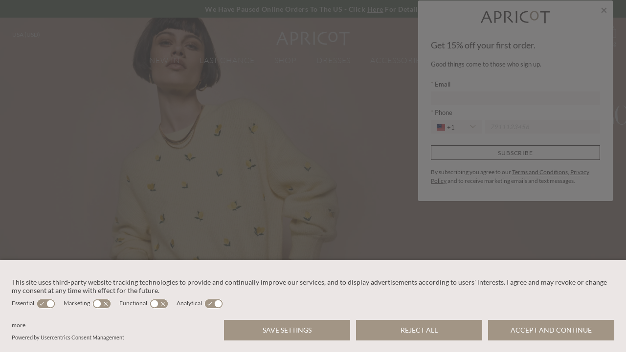

--- FILE ---
content_type: text/html;charset=UTF-8
request_url: https://www.apricotonline.com/us/
body_size: 27833
content:
<!DOCTYPE html>
<html lang="en">
<head>
<!--[if gt IE 9]><!-->
<script>//common/scripts.isml</script>
<script defer type="text/javascript" src="/on/demandware.static/Sites-Apricot-international-Site/-/en_US/v1768890933421/js/main.js"></script>

    <script defer type="text/javascript" src="/on/demandware.static/Sites-Apricot-international-Site/-/en_US/v1768890933421/js/homePage.js"
        
        >
    </script>


<!--<![endif]-->
<meta charset=UTF-8>

<meta http-equiv="x-ua-compatible" content="ie=edge">

<meta name="viewport" content="width=device-width, initial-scale=1.0, user-scalable=no">



<link rel="preload" href="/on/demandware.static/Sites-Apricot-international-Site/-/en_US/fonts/Lato-Light.woff2" as="font" type="font/woff2" crossorigin>
<link rel="preload" href="/on/demandware.static/Sites-Apricot-international-Site/-/en_US/fonts/Lato-Regular.woff2" as="font" type="font/woff2" crossorigin>
<link rel="preload" href="/on/demandware.static/Sites-Apricot-international-Site/-/en_US/fonts/Lato-Bold.woff2" as="font" type="font/woff2" crossorigin>
<link rel="preload" href="/on/demandware.static/Sites-Apricot-international-Site/-/en_US/fonts/Dubiel.woff2" as="font" type="font/woff2" crossorigin>

<link rel="preload" href="/on/demandware.static/Sites-Apricot-international-Site/-/en_US/v1768890933421/css/global.css" as="style" />


    
    <link rel="preload" href="/on/demandware.static/Sites-Apricot-international-Site/-/en_US/v1768890933421/css/homePage.css" as="style">


<link rel="preload" href="/on/demandware.static/Sites-Apricot-international-Site/-/en_US/v1768890933421/js/main.js" as="script">


    
    <link rel="preload" href="/on/demandware.static/Sites-Apricot-international-Site/-/en_US/v1768890933421/js/homePage.js" as="script">





    <title>Sites-Apricot-international-Site</title>


<meta name="description" content="Commerce Cloud Storefront Reference Architecture"/>
<meta name="keywords" content="Commerce Cloud Storefront Reference Architecture"/>


    <link rel="alternate" hreflang="x-default" href="https://www.apricotonline.com/ie/" />

    <link rel="alternate" hreflang="en-CZ" href="https://www.apricotonline.com/cz/" />

    <link rel="alternate" hreflang="en-NL" href="https://www.apricotonline.com/nl/" />

    <link rel="alternate" hreflang="en-RO" href="https://www.apricotonline.com/ro/" />

    <link rel="alternate" hreflang="en-PL" href="https://www.apricotonline.com/pl/" />

    <link rel="alternate" hreflang="de-DE" href="https://de.apricotonline.com/de/" />

    <link rel="alternate" hreflang="en-BG" href="https://www.apricotonline.com/bg/" />

    <link rel="alternate" hreflang="en-PT" href="https://www.apricotonline.com/pt/" />

    <link rel="alternate" hreflang="en-BE" href="https://www.apricotonline.com/be/" />

    <link rel="alternate" hreflang="en-FI" href="https://www.apricotonline.com/fi/" />

    <link rel="alternate" hreflang="en-MT" href="https://www.apricotonline.com/mt/" />

    <link rel="alternate" hreflang="en-ES" href="https://www.apricotonline.com/es/" />

    <link rel="alternate" hreflang="en-GR" href="https://www.apricotonline.com/gr/" />

    <link rel="alternate" hreflang="en-IT" href="https://www.apricotonline.com/it/" />

    <link rel="alternate" hreflang="en-CY" href="https://www.apricotonline.com/cy/" />

    <link rel="alternate" hreflang="en-AT" href="https://www.apricotonline.com/at/" />

    <link rel="alternate" hreflang="en-SK" href="https://www.apricotonline.com/sk/" />

    <link rel="alternate" hreflang="en-US" href="https://www.apricotonline.com/us/" />

    <link rel="alternate" hreflang="en-EE" href="https://www.apricotonline.com/ee/" />

    <link rel="alternate" hreflang="en-HR" href="https://www.apricotonline.com/hr/" />

    <link rel="alternate" hreflang="en-LV" href="https://www.apricotonline.com/lv/" />

    <link rel="alternate" hreflang="en-LU" href="https://www.apricotonline.com/lu/" />

    <link rel="alternate" hreflang="en-LT" href="https://www.apricotonline.com/lt/" />

    <link rel="alternate" hreflang="en-DK" href="https://www.apricotonline.com/dk/" />

    <link rel="alternate" hreflang="en-HU" href="https://www.apricotonline.com/hu/" />

    <link rel="alternate" hreflang="fr-FR" href="https://fr.apricotonline.com/fr/" />

    <link rel="alternate" hreflang="en-SE" href="https://www.apricotonline.com/se/" />

    <link rel="alternate" hreflang="en-SI" href="https://www.apricotonline.com/si/" />

    <link rel="alternate" hreflang="en-GB" href="https://www.apricotonline.co.uk/" />

    <link rel="alternate" hreflang="en-IE" href="https://www.apricotonline.com/ie/" />






<link rel="icon" type="image/png" href="/on/demandware.static/Sites-Apricot-international-Site/-/default/dwebf38d4a/images/favicons/favicon-196x196.png" sizes="196x196" />
<link rel="icon" type="image/png" href="/on/demandware.static/Sites-Apricot-international-Site/-/default/dw90ee1ff2/images/favicons/favicon-96x96.png" sizes="96x96" />
<link rel="icon" type="image/png" href="/on/demandware.static/Sites-Apricot-international-Site/-/default/dw75c1574b/images/favicons/favicon-32x32.png" sizes="32x32" />
<link rel="icon" type="image/png" href="/on/demandware.static/Sites-Apricot-international-Site/-/default/dw560845a4/images/favicons/favicon-16x16.png" sizes="16x16" />
<link rel="icon" type="image/png" href="/on/demandware.static/Sites-Apricot-international-Site/-/default/dwfcd47081/images/favicons/favicon-128x128.png" sizes="128x128" />

<link rel="stylesheet" href="/on/demandware.static/Sites-Apricot-international-Site/-/en_US/v1768890933421/css/global.css" />

    <link rel="stylesheet" href="/on/demandware.static/Sites-Apricot-international-Site/-/en_US/v1768890933421/css/homePage.css"  />



    <meta name="google-site-verification" content="7gFyMKbpet-3_qpRd-EjTQQoVXgpaXscaCnGim3xyEw" />


<script type="application/ld+json">
    {
        "@context": "https://schema.org",
        "@type": "Organization",
        "name" : "Apricot INT",
        "url": "https://www.apricotonline.com/us/",
        "logo": "https://www.apricotonline.com/on/demandware.static/-/Library-Sites-apricot-shared-library/default/dw68298d4a/images/logo.png",
        "sameAs": [
            "facebook.com/ApricotClothing",
"instagram.com/apricot_clothing"
        ]
    }
</script>




<link rel="stylesheet" href="/on/demandware.static/Sites-Apricot-international-Site/-/en_US/v1768890933421/css/skin/skin.css" />









<script>
    // Google Tag Manager
    (function(w, d, s, l, i) {
        w[l] = w[l] || [];
        w[l].push({
            'gtm.start': new Date().getTime(),
            event:'gtm.js'
        });
        var f = d.getElementsByTagName(s)[0],
        j = d.createElement(s),
        dl = l != 'dataLayer' ? '&l=' + l : '',
        q = "";
        j.async = true;
        j.src = 'https://www.googletagmanager.com/gtm.js?id=' + i + dl + q;
        f.parentNode.insertBefore(j,f);
    })(window,document,'script','dataLayer','GTM-NRL8Q6J');
</script>
<!-- End Google Tag Manager -->






<script>
    window.userCentricsEnabled = true;

    var dataLayer = dataLayer || [];

    function gtag() {
        dataLayer.push(arguments);
    }

    // set „denied" as default for both ad and analytics storage, as well as ad_user_data and ad_personalization,
    gtag('consent', 'default', {
        ad_user_data: 'denied',
        ad_personalization: 'denied',
        ad_storage: 'denied',
        analytics_storage: 'denied',
        wait_for_update: 2000 // milliseconds to wait for update
    });

    // Enable ads data redaction by default [optional]
    gtag('set', 'ads_data_redaction', true);
</script>


    <script id="usercentrics-cmp" src="https://app.usercentrics.eu/browser-ui/latest/loader.js" data-settings-id="VHtsMbFhb" async></script>





    

<!-- Facebook Pixel Code -->
<script>
    !function(f,b,e,v,n,t,s)
    {if(f.fbq)return;n=f.fbq=function(){n.callMethod?
    n.callMethod.apply(n,arguments):n.queue.push(arguments)};
    if(!f._fbq)f._fbq=n;n.push=n;n.loaded=!0;n.version='2.0';
    n.queue=[];t=b.createElement(e);t.async=!0;
    t.src=v;s=b.getElementsByTagName(e)[0];
    s.parentNode.insertBefore(t,s)}(window, document,'script',
    'https://connect.facebook.net/en_US/fbevents.js');

    fbq('init', 784009068394116, {"ct":"","country":"959a45d44e6fcf58361ed004681556fe50129f2109e817dec098c00c9e5d2578","zip":""});
    fbq('track', 'PageView');
</script>

<noscript>
    <img height="1" width="1" style="display:none"
         src="https://www.facebook.com/tr?id=784009068394116&ev=PageView&noscript=1&ud[country]=959a45d44e6fcf58361ed004681556fe50129f2109e817dec098c00c9e5d2578"
    />
</noscript>
<!-- End Facebook Pixel Code -->

<script defer type="text/javascript" src="/on/demandware.static/Sites-Apricot-international-Site/-/en_US/v1768890933421/js/fbEvents.js"></script>





    <script type="text/javascript" src="https://cdn.evgnet.com/beacon/stonemanorapricotclothing/intl_production/scripts/evergage.min.js"></script>






    <script type="text/javascript" src="/on/demandware.static/Sites-Apricot-international-Site/-/en_US/v1768890933421/js/mcLandingTracking.js"></script>





    <script defer="defer" src="https://maps.googleapis.com/maps/api/js?key=AIzaSyBxeOl4pAFVfRYSDDTcmsUCSTS4Hi6CxnE"></script>


<style>
	.simple-promo-demo {
		background-color: pink;
	}

	.round-label-demo {
		background-color: red;
		border-radius: 50%;
		width: 100px;
		height: 100px;
		padding-top: 25px;
	}

	.demo-45 {
		background-color: lightcoral;
		transform: rotate(-45deg);
		padding-left: 50px;
		padding-right: 50px;
		top: 55px;
		left: -70px;
	}

	.promo-label-test-01 {
		background-color: black;
		color: red;
	}

	.product-tile .d-label.online-exclusive-01 {
		letter-spacing: 0;
		font-size: 0.5rem;
		font-weight: lighter;
		background-color: rgba(255, 255, 255, 0.8);
		color: black;
		bottom: 40px;
		padding: 3px 5px;
	}

	@media screen and (min-width: 900px) and (max-width: 1224px) {
		.product-tile .d-label.online-exclusive-01 {
			bottom: 85px;
			font-size: 1rem;
			padding: 10px 12px;
		}
	}

	@media (min-width: 1224px) {
		.product-tile .d-label.online-exclusive-01 {
			bottom: 85px;
			font-size: 1.2rem;
			padding: 10px 12px;
		}
	}

	.product-tile .d-label.bottom-grey {
		background-color: rgba(69, 68, 68, 0.8);
		color: white;
		padding: 5px 0px;
		letter-spacing: 3px;
		font-weight: lighter;
	}

	@media (max-width: 767px) {
		.product-tile .d-label.bottom-grey {
			font-size: 0.5rem;
			letter-spacing: 2px;
			padding: 3px 0px;
		}
	}

	.product-tile .d-label.seasonal-reductions {
		letter-spacing: 0;
		font-size: 0.6rem;
		font-weight: 400;
		background-color:  #e6007e;
		color: white;
		padding: 3px 5px;
	}

	.product-tile .d-label.summer-sale {
		letter-spacing: 0;
		font-size: 0.6rem;
		font-weight: 400;
		background-color: #ed6f36;
		color: white;
		padding: 3px 5px;
	}
     

	@media (min-width: 1224px) {
		.product-tile .d-label.seasonal-reductions,
                .product-tile .d-label.outlet-sale,
		.product-tile .d-label.summer-sale {
			font-size: 1.2rem;
		}
	}
	.product-tile .d-label.outlet-sale {
		letter-spacing: 0;
		font-size: 0.6rem;
		font-weight: 400;
		background-color: #dd2c7e;
		color: white;
		padding: 3px 5px;
	}
     

	@media (min-width: 1224px) {
		.product-tile .d-label.seasonal-reductions,
                .product-tile .d-label.outlet-sale,
		.product-tile .d-label.summer-sale {
			font-size: 1rem;
		}

	}

</style>


<script type="text/javascript">//<!--
/* <![CDATA[ (head-active_data.js) */
var dw = (window.dw || {});
dw.ac = {
    _analytics: null,
    _events: [],
    _category: "",
    _searchData: "",
    _anact: "",
    _anact_nohit_tag: "",
    _analytics_enabled: "true",
    _timeZone: "Europe/London",
    _capture: function(configs) {
        if (Object.prototype.toString.call(configs) === "[object Array]") {
            configs.forEach(captureObject);
            return;
        }
        dw.ac._events.push(configs);
    },
	capture: function() { 
		dw.ac._capture(arguments);
		// send to CQ as well:
		if (window.CQuotient) {
			window.CQuotient.trackEventsFromAC(arguments);
		}
	},
    EV_PRD_SEARCHHIT: "searchhit",
    EV_PRD_DETAIL: "detail",
    EV_PRD_RECOMMENDATION: "recommendation",
    EV_PRD_SETPRODUCT: "setproduct",
    applyContext: function(context) {
        if (typeof context === "object" && context.hasOwnProperty("category")) {
        	dw.ac._category = context.category;
        }
        if (typeof context === "object" && context.hasOwnProperty("searchData")) {
        	dw.ac._searchData = context.searchData;
        }
    },
    setDWAnalytics: function(analytics) {
        dw.ac._analytics = analytics;
    },
    eventsIsEmpty: function() {
        return 0 == dw.ac._events.length;
    }
};
/* ]]> */
// -->
</script>
<script type="text/javascript">//<!--
/* <![CDATA[ (head-cquotient.js) */
var CQuotient = window.CQuotient = {};
CQuotient.clientId = 'bfzv-Apricot-international';
CQuotient.realm = 'BFZV';
CQuotient.siteId = 'Apricot-international';
CQuotient.instanceType = 'prd';
CQuotient.locale = 'en_US';
CQuotient.fbPixelId = '__UNKNOWN__';
CQuotient.activities = [];
CQuotient.cqcid='';
CQuotient.cquid='';
CQuotient.cqeid='';
CQuotient.cqlid='';
CQuotient.apiHost='api.cquotient.com';
/* Turn this on to test against Staging Einstein */
/* CQuotient.useTest= true; */
CQuotient.useTest = ('true' === 'false');
CQuotient.initFromCookies = function () {
	var ca = document.cookie.split(';');
	for(var i=0;i < ca.length;i++) {
	  var c = ca[i];
	  while (c.charAt(0)==' ') c = c.substring(1,c.length);
	  if (c.indexOf('cqcid=') == 0) {
		CQuotient.cqcid=c.substring('cqcid='.length,c.length);
	  } else if (c.indexOf('cquid=') == 0) {
		  var value = c.substring('cquid='.length,c.length);
		  if (value) {
		  	var split_value = value.split("|", 3);
		  	if (split_value.length > 0) {
			  CQuotient.cquid=split_value[0];
		  	}
		  	if (split_value.length > 1) {
			  CQuotient.cqeid=split_value[1];
		  	}
		  	if (split_value.length > 2) {
			  CQuotient.cqlid=split_value[2];
		  	}
		  }
	  }
	}
}
CQuotient.getCQCookieId = function () {
	if(window.CQuotient.cqcid == '')
		window.CQuotient.initFromCookies();
	return window.CQuotient.cqcid;
};
CQuotient.getCQUserId = function () {
	if(window.CQuotient.cquid == '')
		window.CQuotient.initFromCookies();
	return window.CQuotient.cquid;
};
CQuotient.getCQHashedEmail = function () {
	if(window.CQuotient.cqeid == '')
		window.CQuotient.initFromCookies();
	return window.CQuotient.cqeid;
};
CQuotient.getCQHashedLogin = function () {
	if(window.CQuotient.cqlid == '')
		window.CQuotient.initFromCookies();
	return window.CQuotient.cqlid;
};
CQuotient.trackEventsFromAC = function (/* Object or Array */ events) {
try {
	if (Object.prototype.toString.call(events) === "[object Array]") {
		events.forEach(_trackASingleCQEvent);
	} else {
		CQuotient._trackASingleCQEvent(events);
	}
} catch(err) {}
};
CQuotient._trackASingleCQEvent = function ( /* Object */ event) {
	if (event && event.id) {
		if (event.type === dw.ac.EV_PRD_DETAIL) {
			CQuotient.trackViewProduct( {id:'', alt_id: event.id, type: 'raw_sku'} );
		} // not handling the other dw.ac.* events currently
	}
};
CQuotient.trackViewProduct = function(/* Object */ cqParamData){
	var cq_params = {};
	cq_params.cookieId = CQuotient.getCQCookieId();
	cq_params.userId = CQuotient.getCQUserId();
	cq_params.emailId = CQuotient.getCQHashedEmail();
	cq_params.loginId = CQuotient.getCQHashedLogin();
	cq_params.product = cqParamData.product;
	cq_params.realm = cqParamData.realm;
	cq_params.siteId = cqParamData.siteId;
	cq_params.instanceType = cqParamData.instanceType;
	cq_params.locale = CQuotient.locale;
	
	if(CQuotient.sendActivity) {
		CQuotient.sendActivity(CQuotient.clientId, 'viewProduct', cq_params);
	} else {
		CQuotient.activities.push({activityType: 'viewProduct', parameters: cq_params});
	}
};
/* ]]> */
// -->
</script>
<!-- Salesforce Payments -->
<script type="text/javascript">//<!--
/* <![CDATA[ (head-salesforce-payments.js) */
!(function (w, a) {
	var l = function() {
		if (a.length) {
			w.sfpp = new SFPP({
				baseUrl: 'https://www.apricotonline.com/on/demandware.store/Sites-Apricot-international-Site/en_US/__SYSTEM__SalesforcePayments',
				locale: 'en',
				currency: 'USD',
				bnCode: 'SalesforceCommerceCloud_PPCP'
			});
			a.forEach(w.sfpp.ready);
		}
	};
	w.sfpp = {
		load: l,
		add: function (f) {
			a.unshift(f);
			if (document.readyState === 'complete') {
				l();
			}
		},
		ready: function (f) {
			a.push(f);
		}
	}
}(window, []));
/* ]]> */
//-->
</script>
<script src="https://js.stripe.com/v3/" defer></script>
<script src="https://www.apricotonline.com/on/demandware.static/Sites-Apricot-international-Site/-/en_US/v1768890933421/internal/jscript/paypal-js-4.1.0.min.js" defer></script>
<script src="https://www.apricotonline.com/on/demandware.static/Sites-Apricot-international-Site/-/en_US/v1768890933421/internal/jscript/plaid.js?v=25.10.1.12" onload="sfpp.load()" defer></script>
<link type="text/css" href="https://www.apricotonline.com/on/demandware.static/Sites-Apricot-international-Site/-/en_US/v1768890933421/internal/css/plaid.css?v=25.10.1.12" rel="stylesheet"></link>
<!-- End Salesforce Payments -->



</head>
<body>






<div class="page" data-action="Home-Show" data-querystring="" >

<a href="#maincontent" class="skip" aria-label="Skip to main content">Skip to main content</a>
<a href="#footercontent" class="skip" aria-label="Skip to footer content">Skip to footer content</a>
<div class="header-banners-container">
    
	 


	<div class="html-slot-container">
    
        
            <style>



    /* Change this to change the colour of the font on the promo strip  */
    .header-banner.slide-up {
    background-color:#547052;
    color: #FFFFFF;
        }



    .header-promotion>a{
    font-size:1.2em;
    }

      @media only screen and (max-width: 992px) {

    .header-promotion>a{
    font-size:0.85em;
    }
    */ .header-banner.slide-up {
    height:5.6vh;

    }*/

    }
    .header-promotion a, .header-promotion a:hover {
    color: #ffffff;

    }
    </style>

<div class="header-banner slide-up active">
    <div class="container">
        <div class="content">
            <div class="header-promotion">

               <a href="https://www.apricotonline.com/us/terms-and-conditions.html"> We Have Paused Online Orders To The US - Click <u>Here</u> For Details</a>
            </div>
        </div>
    </div>
</div>
        
    
</div>
 
	

    
</div>

<header class="header--transperent js-transperent-desktop white header-mobile--transperent js-transperent-mobile mobile-white ">
    <nav class="header-nav" role="navigation">
        <div class="header wide-container d-flex justify-content-between">
            <div class="header-left-col header-col d-flex navbar-header align-self-center">
                <button class="navbar-toggler d-md-none h-100" type="button" data-toggle=".nav-menu" aria-controls="sg-navbar-collapse" aria-expanded="false" aria-label="Toggle navigation">
                    <span class="header__top_links__icon header__top_links__icon--mobile-menu"></span>
                    <span class="header__top_links__icon header__top_links__icon--close"></span>
                </button>
                <div class="h-100 d-md-none search d-flex">
                    <button type="button" name="search-button" class="header__top_links search-button"
                        aria-label="Search">
                        <i class="header__top_links__icon header__top_links__icon--search"></i>
                    </button>
                    <button type="button" name="reset-button" class="header__top_links reset-button" aria-label="Close">
                        <span class="header__top_links__icon header__top_links__icon--close"></span>
                    </button>
                </div>
            </div>
            <div class="header-center-col header-col d-flex align-self-center">
                


    <div id='int-country-picker-container'>
        <span class="int-country-picker-modal-trigger">
            <span class="int-country-picker-modal-trigger-text">
                USA (USD)
            </span>
        </span>
    </div>


                <div class="navbar-header brand">
                    <a class="logo-home" href="/us/" title="Commerce Cloud Storefront Reference Architecture Home">
                        <img class="logo-svg offblack" src="/on/demandware.static/Sites-Apricot-international-Site/-/default/dw556646bf/images/logo.svg" alt="Commerce Cloud Storefront Reference Architecture" />
<img class="logo-svg white" src="/on/demandware.static/Sites-Apricot-international-Site/-/default/dwca446adf/images/logo-white.svg" alt="Commerce Cloud Storefront Reference Architecture" />

                    </a>
                </div>
            </div>
            <div class="header-right-col header-col d-flex">
                <div class="header-actions d-flex align-items-baseline">
                    <div class="search hidden-sm-down">
                        <button type="button" name="search-button" class="header__top_links search-button"
                            aria-label="Search">
                            <i class="header__top_links__icon header__top_links__icon--search"></i>
                            <span class="header__top_links__label">Search</span>
                        </button>
                        <button type="button" name="reset-button" class="header__top_links reset-button"
                            aria-label="Close">
                            <span class="header__top_links__icon header__top_links__icon--close"></span>
                            <span class="header__top_links__label">Close</span>
                        </button>
                    </div>
                    <div class="d-none d-md-block">
                        
    <div class="user">
        <a href="https://www.apricotonline.com/us/login/" class="header__top_links" role="button" aria-label="Login to your account">
            <i class="header__top_links__icon header__top_links__icon--user"></i>
            <span class="header__top_links__label user-message">Sign In</span>
        </a>
    </div>


                    </div>
                    <div class="wishlist" data-remove-url="/on/demandware.store/Sites-Apricot-international-Site/en_US/Wishlist-RemoveProduct?pid=PLACEHOLDER" data-add-url="/on/demandware.store/Sites-Apricot-international-Site/en_US/Wishlist-AddProduct">
    
    <a href="/us/wishlist/" class="header__top_links">
        <i class="js-wishlist-header-icon header__top_links__icon header__top_links__icon--wishlist"></i>
        <span class="header__top_links__label hidden-sm-down">Wishlist</span>
    </a>
</div>

                    <div class="minicart" data-action-url="/on/demandware.store/Sites-Apricot-international-Site/en_US/Cart-MiniCartShow">
                        <div class="minicart-total d-md-none">
    <a class="header__top_links header__top_links--minicart minicart-link" href="https://www.apricotonline.com/us/cart/" title="Cart 0 Items" aria-label="Cart 0 Items" aria-haspopup="true">
        <div class="minicart-bag">
            <i class="header__top_links__icon header__top_links__icon--minicart"></i>
            <span class="minicart-quantity">
                0
            </span>
        </div>
        <span class="header__top_links__label hidden-sm-down">Bag</span>
    </a>
</div>
<button type="button" name="reset-button" class="header__top_links close-minicart-button" aria-label="Close">
    <span class="header__top_links__icon header__top_links__icon--close"></span>
    <span class="header__top_links__label">Close</span>
</button>

<div class="header__top_links header__top_links--minicart js-minicart-total minicart-total d-none d-md-flex">
    <div class="minicart-bag">
        <i class="header__top_links__icon header__top_links__icon--minicart"></i>
        <span class="minicart-quantity">
            0
        </span>
    </div>
    <span class="header__top_links__label hidden-sm-down">Bag</span>
</div>
<div class="popover popover-bottom"></div>

                    </div>
                </div>
            </div>
        </div>
        




    
    

    <nav id="main-nav" class="
    nav-menu d-lg-block position-lg-static mx-lg-auto text-lg-center nav-menu--left nav-menu--expand" aria-label="Main menu" role="navigation">
        <div class="nav-menu__overlay" data-toggle=".nav-menu">
            <!-- overlay after menu activation -->
        </div>
        <div class="nav-menu__body col-12 px-15 px-md-20">
            
                
                






  <ul class="nav-menu__items nav-menu__items--level-1 list-unstyled mb-md-0">
    
      <li class="nav-menu__item nav-menu__item--item-7aec26abc3f0b0315ffb673d3f d-md-inline-block px-md-3" >
        <a
          class="nav-menu__item-link nav-menu__item-link--level-1 d-block d-md-inline-block text-uppercase"
          href="https://www.apricotonline.com/us/new-in/new-in-all/"
          data-disableurl="false">
          <span class="nav-menu__item-link-name">New In</span>
          <span class="nav-menu__item-link-hover">New In</span>
        </a>
        
            <span class="nav-menu__item-link-chevron-wrapper d-md-none" data-toggle="collapse" data-parent='.nav-menu__items--level-1' id="item-7aec26abc3f0b0315ffb673d3f-parent"
                data-target="#item-7aec26abc3f0b0315ffb673d3f-items,#item-7aec26abc3f0b0315ffb673d3f-back" aria-expanded="false" aria-controls="#item-7aec26abc3f0b0315ffb673d3f-items,#item-7aec26abc3f0b0315ffb673d3f-back">
                <span class="nav-menu__item-link-chevron d-md-none">
                </span>
            </span>
        
        
            
            
            





    <div class="nav-menu__overlay"><!-- overlay after menu activation --></div>
    <div id="item-7aec26abc3f0b0315ffb673d3f-items"
        class="nav-menu__items nav-menu__items--level-2 mb-md-0 pb-md-4 collapse d-md-block w-md-100 text-left nav-inline-menu" data-parent=".nav-menu__items--level-1">
        <div class="container px-md-0">
            <ul class="px-0 mx-md-auto list-unstyled row">
                
                    <li class="nav-menu__item nav-menu__item--item-e8329e95153079bab1c0a89da4 align-top text-md-left col-md-2 d-md-inline-block">
                        <a class="nav-menu__item-link nav-menu__item-link--level-2 d-block" href="/us/new-in/new-in-all/"
                            
                            >
                            <span class="nav-menu__item-link-name">All New In</span>
                            
                        </a>
                        
                            
                            





  <ul id="new-in-all-items" class="nav-menu__items nav-menu__items--level-3 list-unstyled mb-0 mb-md-0 mt-md-4 ">
    
      <li class="nav-menu__item nav-menu__item--new-in-dresses d-md-block">
        <a class="nav-menu__item-link nav-menu__item-link--level-3 d-block d-md-inline-block" href="/us/new-in/new-in-all/new-in-dresses/">
          <span class="nav-menu__item-link-name">New Dresses</span>
        </a>
      </li>
    
      <li class="nav-menu__item nav-menu__item--new-in-tops d-md-block">
        <a class="nav-menu__item-link nav-menu__item-link--level-3 d-block d-md-inline-block" href="/us/new-in/new-in-all/new-in-tops/">
          <span class="nav-menu__item-link-name">New Tops</span>
        </a>
      </li>
    
      <li class="nav-menu__item nav-menu__item--new-in-knitwear d-md-block">
        <a class="nav-menu__item-link nav-menu__item-link--level-3 d-block d-md-inline-block" href="/us/new-in/new-in-all/new-in-knitwear/">
          <span class="nav-menu__item-link-name">New Knitwear</span>
        </a>
      </li>
    
      <li class="nav-menu__item nav-menu__item--new-in-accessories d-md-block">
        <a class="nav-menu__item-link nav-menu__item-link--level-3 d-block d-md-inline-block" href="/us/new-in/new-in-all/new-in-accessories/">
          <span class="nav-menu__item-link-name">New Accessories</span>
        </a>
      </li>
    
  </ul>


                        
                    </li>
                
                
                    <li
                        class="nav-menu__content nav-menu__content--side nav-menu__content--new-in col-md-10 overflow-hidden d-none d-md-inline-block">
                        
                            <div class="content-asset-wrap">
                                
    
    <div class="content-asset"><!-- dwMarker="content" dwContentID="1a524e99046eae09945565a17b" -->
        <div class="position-relative h-100 text-uppercase row d-flex justify-content-end">
    <div class="col-6 pl-0">

        <img src="https://www.apricotonline.com/on/demandware.static/-/Library-Sites-apricot-shared-library/default/dw6ae7f54f/images/nav/2026/WK3/PLP-NEW-IN-DRESSES.webp" loading="lazy" class="h-100">
        <div
            class="position-absolute w-100 h-100 p-3 d-flex align-items-center justify-content-end flex-column position-top-left">
            <a href="https://www.apricotonline.com/us/new-in/new-in-all/new-in-dresses/"></a>
            <!--<div class="h2 text-white text-center font-weight-light">
                Step out in DEMO DEMO
            </div>-->

            <a href="https://www.apricotonline.com/us/new-in/new-in-all/new-in-dresses/" style="background: #454444;"
                class="btn btn--white-border d-block text-white text-uppercase">New in Dresses</a>
        </div>
    </div>
    <div class="col-6 pr-0">
        <a href="https://www.apricotonline.com/us/new-in/new-in-all/new-in-knitwear/">
            <img src="https://www.apricotonline.com/on/demandware.static/-/Library-Sites-apricot-shared-library/default/dw0c7bf7cb/images/nav/2026/WK3/PLP-NEW-IN.webp" loading="lazy" class="h-100">
        </a>
        <div
            class="position-absolute w-100 h-100 p-3 d-flex align-items-center justify-content-end flex-column position-top-left">
            <!--<div class="h2 text-white text-center font-weight-light">
                Step out in style
            </div>-->
            <a href="https://www.apricotonline.com/us/new-in/new-in-all/new-in-tops/" style="background: #454444;"
                class="btn btn--white-border d-block text-white text-uppercase">New in Tops</a>
        </div>
    </div>
</div>
    </div> <!-- End content-asset -->



                            </div>
                        
                    </li>
                
            </ul>
        </div>
    </div>


        
      </li>
    
      <li class="nav-menu__item nav-menu__item--item-5a02aadc5809fde88b60152a87 d-md-inline-block px-md-3" >
        <a
          class="nav-menu__item-link nav-menu__item-link--level-1 d-block d-md-inline-block text-uppercase"
          href="https://www.apricotonline.com/us/sale/all-sale/"
          data-disableurl="false">
          <span class="nav-menu__item-link-name">Last Chance</span>
          <span class="nav-menu__item-link-hover">Last Chance</span>
        </a>
        
            <span class="nav-menu__item-link-chevron-wrapper d-md-none" data-toggle="collapse" data-parent='.nav-menu__items--level-1' id="item-5a02aadc5809fde88b60152a87-parent"
                data-target="#item-5a02aadc5809fde88b60152a87-items,#item-5a02aadc5809fde88b60152a87-back" aria-expanded="false" aria-controls="#item-5a02aadc5809fde88b60152a87-items,#item-5a02aadc5809fde88b60152a87-back">
                <span class="nav-menu__item-link-chevron d-md-none">
                </span>
            </span>
        
        
            
            
            





    <div class="nav-menu__overlay"><!-- overlay after menu activation --></div>
    <div id="item-5a02aadc5809fde88b60152a87-items"
        class="nav-menu__items nav-menu__items--level-2 mb-md-0 pb-md-4 collapse d-md-block w-md-100 text-left nav-inline-menu" data-parent=".nav-menu__items--level-1">
        <div class="container px-md-0">
            <ul class="px-0 mx-md-auto list-unstyled row">
                
                    <li class="nav-menu__item nav-menu__item--item-c1c6e87ec46555ffcff857d24e align-top text-md-left col-md-2 d-md-inline-block">
                        <a class="nav-menu__item-link nav-menu__item-link--level-2 d-block" href="/us/sale/all-sale/"
                            
                            >
                            <span class="nav-menu__item-link-name">All Last Chance</span>
                            
                        </a>
                        
                            
                            





  <ul id="all-sale-items" class="nav-menu__items nav-menu__items--level-3 list-unstyled mb-0 mb-md-0 mt-md-4 ">
    
      <li class="nav-menu__item nav-menu__item--sale-dresses d-md-block">
        <a class="nav-menu__item-link nav-menu__item-link--level-3 d-block d-md-inline-block" href="/us/sale/all-sale/sale-dresses/">
          <span class="nav-menu__item-link-name">Dresses</span>
        </a>
      </li>
    
      <li class="nav-menu__item nav-menu__item--sale-party d-md-block">
        <a class="nav-menu__item-link nav-menu__item-link--level-3 d-block d-md-inline-block" href="/us/sale/all-sale/sale-party/">
          <span class="nav-menu__item-link-name">Partywear</span>
        </a>
      </li>
    
      <li class="nav-menu__item nav-menu__item--sale-tops d-md-block">
        <a class="nav-menu__item-link nav-menu__item-link--level-3 d-block d-md-inline-block" href="/us/sale/all-sale/sale-tops/">
          <span class="nav-menu__item-link-name">Tops</span>
        </a>
      </li>
    
      <li class="nav-menu__item nav-menu__item--sale-knitwear d-md-block">
        <a class="nav-menu__item-link nav-menu__item-link--level-3 d-block d-md-inline-block" href="/us/sale/all-sale/sale-knitwear/">
          <span class="nav-menu__item-link-name">Knitwear</span>
        </a>
      </li>
    
      <li class="nav-menu__item nav-menu__item--sale-coats-jackets d-md-block">
        <a class="nav-menu__item-link nav-menu__item-link--level-3 d-block d-md-inline-block" href="/us/sale/all-sale/sale-coats-jackets/">
          <span class="nav-menu__item-link-name">Coats &amp; Jackets</span>
        </a>
      </li>
    
      <li class="nav-menu__item nav-menu__item--sale-jumpsuits d-md-block">
        <a class="nav-menu__item-link nav-menu__item-link--level-3 d-block d-md-inline-block" href="/us/sale/all-sale/sale-jumpsuits/">
          <span class="nav-menu__item-link-name">Jumpsuits &amp; Playsuits</span>
        </a>
      </li>
    
      <li class="nav-menu__item nav-menu__item--sale-trousers d-md-block">
        <a class="nav-menu__item-link nav-menu__item-link--level-3 d-block d-md-inline-block" href="/us/sale/all-sale/sale-trousers/">
          <span class="nav-menu__item-link-name">Trousers</span>
        </a>
      </li>
    
      <li class="nav-menu__item nav-menu__item--sale-skirts-shorts d-md-block">
        <a class="nav-menu__item-link nav-menu__item-link--level-3 d-block d-md-inline-block" href="/us/sale/all-sale/sale-skirts-shorts/">
          <span class="nav-menu__item-link-name">Skirts &amp; Shorts</span>
        </a>
      </li>
    
      <li class="nav-menu__item nav-menu__item--sale-curve d-md-block">
        <a class="nav-menu__item-link nav-menu__item-link--level-3 d-block d-md-inline-block" href="/us/sale/all-sale/sale-curve/">
          <span class="nav-menu__item-link-name">Curve</span>
        </a>
      </li>
    
      <li class="nav-menu__item nav-menu__item--sale-accessories d-md-block">
        <a class="nav-menu__item-link nav-menu__item-link--level-3 d-block d-md-inline-block" href="/us/sale/all-sale/sale-accessories/">
          <span class="nav-menu__item-link-name">Shoes &amp; Accessories</span>
        </a>
      </li>
    
  </ul>


                        
                    </li>
                
                
                    <li
                        class="nav-menu__content nav-menu__content--side nav-menu__content--sale col-md-10 overflow-hidden d-none d-md-inline-block">
                        
                            <div class="content-asset-wrap">
                                
    
    <div class="content-asset"><!-- dwMarker="content" dwContentID="c2186b37e003042aa7a63065ee" -->
        <div class="position-relative h-100 text-uppercase row d-flex justify-content-end">
    <div class="col-6 pl-0">
        <img src="https://www.apricotonline.com/on/demandware.static/-/Library-Sites-apricot-shared-library/default/dw87779a61/images/nav/2025/WK51/NAVIGATION-SALE-DRESSES.webp" loading="lazy" class="h-100">
        <div
            class="position-absolute w-100 h-100 p-3 d-flex align-items-center justify-content-end flex-column position-top-left">
            <!--<div class="h2 text-white text-center font-weight-light">
                Step out in DEMO DEMO
            </div>-->
            <a href="https://www.apricotonline.com/us/sale/all-sale/sale-dresses/" style="background: #454444;"
                class="btn btn--white-border d-block text-white text-uppercase">Dresses</a>
        </div>
    </div>
    <div class="col-6 pr-0">
        <img src="https://www.apricotonline.com/on/demandware.static/-/Library-Sites-apricot-shared-library/default/dw73b63c62/images/nav/2025/WK51/NAVIGATION-SALE-TOPS.webp" loading="lazy" class="h-100">
        <div
            class="position-absolute w-100 h-100 p-3 d-flex align-items-center justify-content-end flex-column position-top-left">
            <!--<div class="h2 text-white text-center font-weight-light">
                Step out in style
            </div>-->
            <a href="https://www.apricotonline.com/us/sale/all-sale/sale-tops/" style="background: #454444;"
                class="btn btn--white-border d-block text-white text-uppercase">Tops</a>
        </div>
    </div>
</div>
    </div> <!-- End content-asset -->



                            </div>
                        
                    </li>
                
            </ul>
        </div>
    </div>


        
      </li>
    
      <li class="nav-menu__item nav-menu__item--item-fefe683ee1e9bd9a77a448f60e d-md-inline-block px-md-3" >
        <a
          class="nav-menu__item-link nav-menu__item-link--level-1 d-block d-md-inline-block text-uppercase"
          href="/us/shop/"
          data-disableurl="false">
          <span class="nav-menu__item-link-name">Shop</span>
          <span class="nav-menu__item-link-hover">Shop</span>
        </a>
        
            <span class="nav-menu__item-link-chevron-wrapper d-md-none" data-toggle="collapse" data-parent='.nav-menu__items--level-1' id="item-fefe683ee1e9bd9a77a448f60e-parent"
                data-target="#item-fefe683ee1e9bd9a77a448f60e-items,#item-fefe683ee1e9bd9a77a448f60e-back" aria-expanded="false" aria-controls="#item-fefe683ee1e9bd9a77a448f60e-items,#item-fefe683ee1e9bd9a77a448f60e-back">
                <span class="nav-menu__item-link-chevron d-md-none">
                </span>
            </span>
        
        
            
            
            





    <div class="nav-menu__overlay"><!-- overlay after menu activation --></div>
    <div id="item-fefe683ee1e9bd9a77a448f60e-items"
        class="nav-menu__items nav-menu__items--level-2 mb-md-0 pb-md-4 collapse d-md-block w-md-100 text-left nav-inline-menu" data-parent=".nav-menu__items--level-1">
        <div class="container px-md-0">
            <ul class="px-0 mx-md-auto list-unstyled row">
                
                    <li class="nav-menu__item nav-menu__item--item-b33e7d4f1db70b31b5620cb5ea align-top text-md-left col-md-2 d-md-inline-block">
                        <a class="nav-menu__item-link nav-menu__item-link--level-2 d-block" href="/us/shop/shop-clothing/"
                            
                            >
                            <span class="nav-menu__item-link-name">Clothing</span>
                            
                        </a>
                        
                            
                            





  <ul id="shop-clothing-items" class="nav-menu__items nav-menu__items--level-3 list-unstyled mb-0 mb-md-0 mt-md-4 ">
    
      <li class="nav-menu__item nav-menu__item--shop-clothing-dresses d-md-block">
        <a class="nav-menu__item-link nav-menu__item-link--level-3 d-block d-md-inline-block" href="https://www.apricotonline.com/us/shop/shop-dresses/">
          <span class="nav-menu__item-link-name">Dresses</span>
        </a>
      </li>
    
      <li class="nav-menu__item nav-menu__item--shop-clothing-tops d-md-block">
        <a class="nav-menu__item-link nav-menu__item-link--level-3 d-block d-md-inline-block" href="https://www.apricotonline.com/us/shop/shop-tops/">
          <span class="nav-menu__item-link-name">Tops</span>
        </a>
      </li>
    
      <li class="nav-menu__item nav-menu__item--shop-clothing-partywear d-md-block">
        <a class="nav-menu__item-link nav-menu__item-link--level-3 d-block d-md-inline-block" href="https://www.apricotonline.com/us/trends/all-trends/partywear/">
          <span class="nav-menu__item-link-name">Partywear</span>
        </a>
      </li>
    
      <li class="nav-menu__item nav-menu__item--shop-clothing-knitwear d-md-block">
        <a class="nav-menu__item-link nav-menu__item-link--level-3 d-block d-md-inline-block" href="/us/shop/shop-clothing/shop-clothing-knitwear/">
          <span class="nav-menu__item-link-name">Knitwear</span>
        </a>
      </li>
    
      <li class="nav-menu__item nav-menu__item--shop-clothing-coats-and-jackets d-md-block">
        <a class="nav-menu__item-link nav-menu__item-link--level-3 d-block d-md-inline-block" href="/us/shop/shop-clothing/shop-clothing-coats-and-jackets/">
          <span class="nav-menu__item-link-name">Coats &amp; Jackets</span>
        </a>
      </li>
    
      <li class="nav-menu__item nav-menu__item--shop-clothing-co-ords d-md-block">
        <a class="nav-menu__item-link nav-menu__item-link--level-3 d-block d-md-inline-block" href="/us/shop/shop-clothing/shop-clothing-co-ords/">
          <span class="nav-menu__item-link-name">Co-Ords</span>
        </a>
      </li>
    
      <li class="nav-menu__item nav-menu__item--shop-clothing-skirts d-md-block">
        <a class="nav-menu__item-link nav-menu__item-link--level-3 d-block d-md-inline-block" href="/us/shop/shop-clothing/shop-clothing-skirts/">
          <span class="nav-menu__item-link-name">Skirts</span>
        </a>
      </li>
    
      <li class="nav-menu__item nav-menu__item--shop-clothing-denim d-md-block">
        <a class="nav-menu__item-link nav-menu__item-link--level-3 d-block d-md-inline-block" href="/us/shop/shop-clothing/shop-clothing-denim/">
          <span class="nav-menu__item-link-name">Denim</span>
        </a>
      </li>
    
      <li class="nav-menu__item nav-menu__item--shop-clothing-trousers d-md-block">
        <a class="nav-menu__item-link nav-menu__item-link--level-3 d-block d-md-inline-block" href="/us/shop/shop-clothing/shop-clothing-trousers/">
          <span class="nav-menu__item-link-name">Trousers</span>
        </a>
      </li>
    
      <li class="nav-menu__item nav-menu__item--shop-clothing-jeans d-md-block">
        <a class="nav-menu__item-link nav-menu__item-link--level-3 d-block d-md-inline-block" href="/us/shop/shop-clothing/shop-clothing-jeans/">
          <span class="nav-menu__item-link-name">Jeans</span>
        </a>
      </li>
    
      <li class="nav-menu__item nav-menu__item--shop-clothing-shorts d-md-block">
        <a class="nav-menu__item-link nav-menu__item-link--level-3 d-block d-md-inline-block" href="/us/shop/shop-clothing/shop-clothing-shorts/">
          <span class="nav-menu__item-link-name">Shorts</span>
        </a>
      </li>
    
      <li class="nav-menu__item nav-menu__item--shop-clothing-jumpsuits-and-playsuits d-md-block">
        <a class="nav-menu__item-link nav-menu__item-link--level-3 d-block d-md-inline-block" href="/us/shop/shop-clothing/shop-clothing-jumpsuits-and-playsuits/">
          <span class="nav-menu__item-link-name">Jumpsuits &amp; Playsuits</span>
        </a>
      </li>
    
      <li class="nav-menu__item nav-menu__item--shop-clothing-curve d-md-block">
        <a class="nav-menu__item-link nav-menu__item-link--level-3 d-block d-md-inline-block" href="/us/shop/shop-clothing/shop-clothing-curve/">
          <span class="nav-menu__item-link-name">Curve</span>
        </a>
      </li>
    
  </ul>


                        
                    </li>
                
                    <li class="nav-menu__item nav-menu__item--item-c6cd6f502be9ec2ca8b08f3e53 align-top text-md-left col-md-2 d-md-inline-block">
                        <a class="nav-menu__item-link nav-menu__item-link--level-2 d-block" href="/us/shop/shop-dresses/"
                            
                            >
                            <span class="nav-menu__item-link-name">Dresses</span>
                            
                        </a>
                        
                            
                            





  <ul id="shop-dresses-items" class="nav-menu__items nav-menu__items--level-3 list-unstyled mb-0 mb-md-0 mt-md-4 ">
    
      <li class="nav-menu__item nav-menu__item--shop-dresses-mini-dresses d-md-block">
        <a class="nav-menu__item-link nav-menu__item-link--level-3 d-block d-md-inline-block" href="/us/shop/shop-dresses/shop-dresses-mini-dresses/">
          <span class="nav-menu__item-link-name">Mini Dresses</span>
        </a>
      </li>
    
      <li class="nav-menu__item nav-menu__item--shop-dresses-midi-dresses d-md-block">
        <a class="nav-menu__item-link nav-menu__item-link--level-3 d-block d-md-inline-block" href="/us/shop/shop-dresses/shop-dresses-midi-dresses/">
          <span class="nav-menu__item-link-name">Midi Dresses</span>
        </a>
      </li>
    
      <li class="nav-menu__item nav-menu__item--shop-dresses-maxi-dresses d-md-block">
        <a class="nav-menu__item-link nav-menu__item-link--level-3 d-block d-md-inline-block" href="/us/shop/shop-dresses/shop-dresses-maxi-dresses/">
          <span class="nav-menu__item-link-name">Maxi Dresses</span>
        </a>
      </li>
    
      <li class="nav-menu__item nav-menu__item--party-dresses d-md-block">
        <a class="nav-menu__item-link nav-menu__item-link--level-3 d-block d-md-inline-block" href="/us/shop/shop-dresses/party-dresses/">
          <span class="nav-menu__item-link-name">Party Dresses</span>
        </a>
      </li>
    
      <li class="nav-menu__item nav-menu__item--shirt-dresses d-md-block">
        <a class="nav-menu__item-link nav-menu__item-link--level-3 d-block d-md-inline-block" href="/us/shop/shop-dresses/shirt-dresses/">
          <span class="nav-menu__item-link-name">Shirt Dresses</span>
        </a>
      </li>
    
      <li class="nav-menu__item nav-menu__item--jumper-dresses d-md-block">
        <a class="nav-menu__item-link nav-menu__item-link--level-3 d-block d-md-inline-block" href="/us/shop/shop-dresses/jumper-dresses/">
          <span class="nav-menu__item-link-name">Jumper Dresses</span>
        </a>
      </li>
    
      <li class="nav-menu__item nav-menu__item--bodycon-dresses d-md-block">
        <a class="nav-menu__item-link nav-menu__item-link--level-3 d-block d-md-inline-block" href="/us/shop/shop-dresses/bodycon-dresses/">
          <span class="nav-menu__item-link-name">Bodycon Dresses</span>
        </a>
      </li>
    
  </ul>


                        
                    </li>
                
                    <li class="nav-menu__item nav-menu__item--item-affe2810cc35ef00668222583e align-top text-md-left col-md-2 d-md-inline-block">
                        <a class="nav-menu__item-link nav-menu__item-link--level-2 d-block" href="/us/shop/shop-tops/"
                            
                            >
                            <span class="nav-menu__item-link-name">Tops</span>
                            
                        </a>
                        
                            
                            





  <ul id="shop-tops-items" class="nav-menu__items nav-menu__items--level-3 list-unstyled mb-0 mb-md-0 mt-md-4 ">
    
      <li class="nav-menu__item nav-menu__item--shop-tops-jumpers d-md-block">
        <a class="nav-menu__item-link nav-menu__item-link--level-3 d-block d-md-inline-block" href="/us/shop/shop-tops/shop-tops-jumpers/">
          <span class="nav-menu__item-link-name">Jumpers</span>
        </a>
      </li>
    
      <li class="nav-menu__item nav-menu__item--shop-tops-cardigans-and-kimonos d-md-block">
        <a class="nav-menu__item-link nav-menu__item-link--level-3 d-block d-md-inline-block" href="/us/shop/shop-tops/shop-tops-cardigans-and-kimonos/">
          <span class="nav-menu__item-link-name">Cardigans &amp; Kimonos</span>
        </a>
      </li>
    
      <li class="nav-menu__item nav-menu__item--shop-tops-shirts-and-blouses d-md-block">
        <a class="nav-menu__item-link nav-menu__item-link--level-3 d-block d-md-inline-block" href="/us/shop/shop-tops/shop-tops-shirts-and-blouses/">
          <span class="nav-menu__item-link-name">Shirts &amp; Blouses</span>
        </a>
      </li>
    
      <li class="nav-menu__item nav-menu__item--shop-tops-sweatshirt-and-hoodies d-md-block">
        <a class="nav-menu__item-link nav-menu__item-link--level-3 d-block d-md-inline-block" href="/us/shop/shop-tops/shop-tops-sweatshirt-and-hoodies/">
          <span class="nav-menu__item-link-name">Sweatshirt &amp; Hoodies</span>
        </a>
      </li>
    
      <li class="nav-menu__item nav-menu__item--shop-tops-t-shirts d-md-block">
        <a class="nav-menu__item-link nav-menu__item-link--level-3 d-block d-md-inline-block" href="/us/shop/shop-tops/shop-tops-t-shirts/">
          <span class="nav-menu__item-link-name">T-Shirts</span>
        </a>
      </li>
    
      <li class="nav-menu__item nav-menu__item--shop-tops-tunics d-md-block">
        <a class="nav-menu__item-link nav-menu__item-link--level-3 d-block d-md-inline-block" href="/us/shop/shop-tops/shop-tops-tunics/">
          <span class="nav-menu__item-link-name">Tunics</span>
        </a>
      </li>
    
      <li class="nav-menu__item nav-menu__item--shop-tops-camis-and-vests d-md-block">
        <a class="nav-menu__item-link nav-menu__item-link--level-3 d-block d-md-inline-block" href="/us/shop/shop-tops/shop-tops-camis-and-vests/">
          <span class="nav-menu__item-link-name">Camis &amp; Vests</span>
        </a>
      </li>
    
  </ul>


                        
                    </li>
                
                    <li class="nav-menu__item nav-menu__item--item-0ca6157d972029e1abc7157403 align-top text-md-left col-md-2 d-md-inline-block">
                        <a class="nav-menu__item-link nav-menu__item-link--level-2 d-block" href="/us/shop/shop-accessories/"
                            
                            >
                            <span class="nav-menu__item-link-name">Accessories</span>
                            
                        </a>
                        
                            
                            





  <ul id="shop-accessories-items" class="nav-menu__items nav-menu__items--level-3 list-unstyled mb-0 mb-md-0 mt-md-4 ">
    
      <li class="nav-menu__item nav-menu__item--shop-accessories-shoes d-md-block">
        <a class="nav-menu__item-link nav-menu__item-link--level-3 d-block d-md-inline-block" href="https://www.apricotonline.com/us/shop/shop-footwear/">
          <span class="nav-menu__item-link-name">Footwear</span>
        </a>
      </li>
    
      <li class="nav-menu__item nav-menu__item--shop-accessories-bags d-md-block">
        <a class="nav-menu__item-link nav-menu__item-link--level-3 d-block d-md-inline-block" href="/us/shop/shop-accessories/shop-accessories-bags/">
          <span class="nav-menu__item-link-name">Bags</span>
        </a>
      </li>
    
      <li class="nav-menu__item nav-menu__item--shop-accessories-jewellery d-md-block">
        <a class="nav-menu__item-link nav-menu__item-link--level-3 d-block d-md-inline-block" href="/us/shop/shop-accessories/shop-accessories-jewellery/">
          <span class="nav-menu__item-link-name">Jewellery</span>
        </a>
      </li>
    
      <li class="nav-menu__item nav-menu__item--shop-accessories-hats d-md-block">
        <a class="nav-menu__item-link nav-menu__item-link--level-3 d-block d-md-inline-block" href="/us/shop/shop-accessories/shop-accessories-hats/">
          <span class="nav-menu__item-link-name">Hats</span>
        </a>
      </li>
    
      <li class="nav-menu__item nav-menu__item--shop-accessories-belts d-md-block">
        <a class="nav-menu__item-link nav-menu__item-link--level-3 d-block d-md-inline-block" href="/us/shop/shop-accessories/shop-accessories-belts/">
          <span class="nav-menu__item-link-name">Belts</span>
        </a>
      </li>
    
      <li class="nav-menu__item nav-menu__item--shop-accessories-gloves d-md-block">
        <a class="nav-menu__item-link nav-menu__item-link--level-3 d-block d-md-inline-block" href="/us/shop/shop-accessories/shop-accessories-gloves/">
          <span class="nav-menu__item-link-name">Gloves</span>
        </a>
      </li>
    
      <li class="nav-menu__item nav-menu__item--shop-accessories-socks d-md-block">
        <a class="nav-menu__item-link nav-menu__item-link--level-3 d-block d-md-inline-block" href="/us/shop/shop-accessories/shop-accessories-socks/">
          <span class="nav-menu__item-link-name">Socks</span>
        </a>
      </li>
    
      <li class="nav-menu__item nav-menu__item--shop-accessories-scarves d-md-block">
        <a class="nav-menu__item-link nav-menu__item-link--level-3 d-block d-md-inline-block" href="https://www.apricotonline.com/us/shop/shop-accessories/shop-accessories-scarves/">
          <span class="nav-menu__item-link-name">Scarves</span>
        </a>
      </li>
    
  </ul>


                        
                    </li>
                
                    <li class="nav-menu__item nav-menu__item--item-7b76ae1b58666e922d10134e6d align-top text-md-left col-md-2 d-md-inline-block">
                        <a class="nav-menu__item-link nav-menu__item-link--level-2 d-block" href="https://www.apricotonline.com/us/sale/all-sale/"
                            
                            >
                            <span class="nav-menu__item-link-name">Last Chance</span>
                            
                        </a>
                        
                            
                            





  <ul id="shop-last-chance-1-items" class="nav-menu__items nav-menu__items--level-3 list-unstyled mb-0 mb-md-0 mt-md-4 ">
    
      <li class="nav-menu__item nav-menu__item--shop-last-chance-dresses d-md-block">
        <a class="nav-menu__item-link nav-menu__item-link--level-3 d-block d-md-inline-block" href="https://www.apricotonline.com/us/sale/all-sale/sale-dresses/">
          <span class="nav-menu__item-link-name">Dresses</span>
        </a>
      </li>
    
      <li class="nav-menu__item nav-menu__item--shop-last-chance-tops d-md-block">
        <a class="nav-menu__item-link nav-menu__item-link--level-3 d-block d-md-inline-block" href="https://www.apricotonline.com/us/sale/all-sale/sale-tops/">
          <span class="nav-menu__item-link-name">Tops</span>
        </a>
      </li>
    
      <li class="nav-menu__item nav-menu__item--shop-last-chance-partywear d-md-block">
        <a class="nav-menu__item-link nav-menu__item-link--level-3 d-block d-md-inline-block" href="https://www.apricotonline.com/us/sale/all-sale/sale-party/">
          <span class="nav-menu__item-link-name">Partywear</span>
        </a>
      </li>
    
      <li class="nav-menu__item nav-menu__item--shop-last-chance-coats-jackets d-md-block">
        <a class="nav-menu__item-link nav-menu__item-link--level-3 d-block d-md-inline-block" href="https://www.apricotonline.com/us/sale/all-sale/sale-coats-jackets/">
          <span class="nav-menu__item-link-name">Coats &amp; Jackets</span>
        </a>
      </li>
    
      <li class="nav-menu__item nav-menu__item--shop-last-chance-knitwear d-md-block">
        <a class="nav-menu__item-link nav-menu__item-link--level-3 d-block d-md-inline-block" href="https://www.apricotonline.com/us/sale/all-sale/sale-knitwear/">
          <span class="nav-menu__item-link-name">Knitwear</span>
        </a>
      </li>
    
      <li class="nav-menu__item nav-menu__item--shop-last-chance-skirts-shorts d-md-block">
        <a class="nav-menu__item-link nav-menu__item-link--level-3 d-block d-md-inline-block" href="https://www.apricotonline.com/us/sale/all-sale/sale-skirts-shorts/">
          <span class="nav-menu__item-link-name">Skirts &amp; Shorts</span>
        </a>
      </li>
    
      <li class="nav-menu__item nav-menu__item--shop-last-chance-jumpsuits d-md-block">
        <a class="nav-menu__item-link nav-menu__item-link--level-3 d-block d-md-inline-block" href="https://www.apricotonline.com/us/sale/all-sale/sale-jumpsuits/">
          <span class="nav-menu__item-link-name">Jumpsuits &amp; Playsuits</span>
        </a>
      </li>
    
      <li class="nav-menu__item nav-menu__item--shop-last-chance-accessories d-md-block">
        <a class="nav-menu__item-link nav-menu__item-link--level-3 d-block d-md-inline-block" href="https://www.apricotonline.com/us/sale/all-sale/sale-accessories/">
          <span class="nav-menu__item-link-name">Accessories</span>
        </a>
      </li>
    
      <li class="nav-menu__item nav-menu__item--shop-last-chance-curve d-md-block">
        <a class="nav-menu__item-link nav-menu__item-link--level-3 d-block d-md-inline-block" href="https://www.apricotonline.com/us/sale/all-sale/sale-curve/">
          <span class="nav-menu__item-link-name">Curve</span>
        </a>
      </li>
    
  </ul>


                        
                    </li>
                
                
                    <li
                        class="nav-menu__content nav-menu__content--side nav-menu__content--shop col-md-2 overflow-hidden d-none d-md-inline-block">
                        
                            <div class="content-asset-wrap">
                                


                            </div>
                        
                    </li>
                
            </ul>
        </div>
    </div>


        
      </li>
    
      <li class="nav-menu__item nav-menu__item--item-493c1ea16658ea3204b075f295 d-md-inline-block px-md-3" >
        <a
          class="nav-menu__item-link nav-menu__item-link--level-1 d-block d-md-inline-block text-uppercase"
          href="https://www.apricotonline.com/us/shop/shop-dresses/"
          data-disableurl="false">
          <span class="nav-menu__item-link-name">Dresses</span>
          <span class="nav-menu__item-link-hover">Dresses</span>
        </a>
        
            <span class="nav-menu__item-link-chevron-wrapper d-md-none" data-toggle="collapse" data-parent='.nav-menu__items--level-1' id="item-493c1ea16658ea3204b075f295-parent"
                data-target="#item-493c1ea16658ea3204b075f295-items,#item-493c1ea16658ea3204b075f295-back" aria-expanded="false" aria-controls="#item-493c1ea16658ea3204b075f295-items,#item-493c1ea16658ea3204b075f295-back">
                <span class="nav-menu__item-link-chevron d-md-none">
                </span>
            </span>
        
        
            
            
            





    <div class="nav-menu__overlay"><!-- overlay after menu activation --></div>
    <div id="item-493c1ea16658ea3204b075f295-items"
        class="nav-menu__items nav-menu__items--level-2 mb-md-0 pb-md-4 collapse d-md-block w-md-100 text-left nav-inline-menu" data-parent=".nav-menu__items--level-1">
        <div class="container px-md-0">
            <ul class="px-0 mx-md-auto list-unstyled row">
                
                    <li class="nav-menu__item nav-menu__item--item-af3f4680a41289888af698c8ea align-top text-md-left col-md-2 d-md-inline-block">
                        <a class="nav-menu__item-link nav-menu__item-link--level-2 d-block" href="https://www.apricotonline.com/us/shop/shop-dresses/"
                            
                            >
                            <span class="nav-menu__item-link-name">All Dresses</span>
                            
                        </a>
                        
                            
                            





  <ul id="all-dresses-items" class="nav-menu__items nav-menu__items--level-3 list-unstyled mb-0 mb-md-0 mt-md-4 ">
    
      <li class="nav-menu__item nav-menu__item--mini-dresses d-md-block">
        <a class="nav-menu__item-link nav-menu__item-link--level-3 d-block d-md-inline-block" href="https://www.apricotonline.com/us/shop/shop-dresses/shop-dresses-mini-dresses/">
          <span class="nav-menu__item-link-name">Mini Dresses</span>
        </a>
      </li>
    
      <li class="nav-menu__item nav-menu__item--midi-dresses d-md-block">
        <a class="nav-menu__item-link nav-menu__item-link--level-3 d-block d-md-inline-block" href="https://www.apricotonline.com/us/shop/shop-dresses/shop-dresses-midi-dresses/">
          <span class="nav-menu__item-link-name">Midi Dresses</span>
        </a>
      </li>
    
      <li class="nav-menu__item nav-menu__item--maxi-dresses d-md-block">
        <a class="nav-menu__item-link nav-menu__item-link--level-3 d-block d-md-inline-block" href="https://www.apricotonline.com/us/shop/shop-dresses/shop-dresses-maxi-dresses/">
          <span class="nav-menu__item-link-name">Maxi Dresses</span>
        </a>
      </li>
    
      <li class="nav-menu__item nav-menu__item--dresses-party-dresses d-md-block">
        <a class="nav-menu__item-link nav-menu__item-link--level-3 d-block d-md-inline-block" href="https://www.apricotonline.com/us/shop/shop-dresses/party-dresses/">
          <span class="nav-menu__item-link-name">Party Dresses</span>
        </a>
      </li>
    
      <li class="nav-menu__item nav-menu__item--dresses-shirt-dresses d-md-block">
        <a class="nav-menu__item-link nav-menu__item-link--level-3 d-block d-md-inline-block" href="https://www.apricotonline.com/us/shop/shop-dresses/shirt-dresses/">
          <span class="nav-menu__item-link-name">Shirt Dresses</span>
        </a>
      </li>
    
      <li class="nav-menu__item nav-menu__item--dresses-jumper-dresses d-md-block">
        <a class="nav-menu__item-link nav-menu__item-link--level-3 d-block d-md-inline-block" href="https://www.apricotonline.com/us/shop/shop-dresses/jumper-dresses/">
          <span class="nav-menu__item-link-name">Jumper Dresses</span>
        </a>
      </li>
    
      <li class="nav-menu__item nav-menu__item--dresses-bodycon-dresses d-md-block">
        <a class="nav-menu__item-link nav-menu__item-link--level-3 d-block d-md-inline-block" href="https://www.apricotonline.com/us/shop/shop-dresses/bodycon-dresses/">
          <span class="nav-menu__item-link-name">Bodycon Dresses</span>
        </a>
      </li>
    
  </ul>


                        
                    </li>
                
                
                    <li
                        class="nav-menu__content nav-menu__content--side nav-menu__content--dresses col-md-10 overflow-hidden d-none d-md-inline-block">
                        
                            <div class="content-asset-wrap">
                                
    
    <div class="content-asset"><!-- dwMarker="content" dwContentID="05ede0ef285f59cd156cc65201" -->
        <div class="position-relative h-100 text-uppercase row d-flex justify-content-end">
    <div class="col-6 pl-0">
        <a href="https://www.apricotonline.com/us/shop/shop-dresses/shop-dresses-maxi-dresses/"><img src="https://www.apricotonline.com/on/demandware.static/-/Library-Sites-apricot-shared-library/default/dw6ae7f54f/images/nav/2026/WK3/PLP-NEW-IN-DRESSES.webp" loading="lazy" class="h-100"> </a>
        <div 
            class="position-absolute w-100 h-100 p-3 d-flex align-items-center justify-content-end flex-column position-top-left">
            <!--<div class="h2 text-white text-center font-weight-light">
                Step out in DEMO DEMO 
            </div>-->
            <a href="https://www.apricotonline.com/us/shop/shop-dresses/shop-dresses-maxi-dresses/" style="background: #454444;"
                class="btn btn--white-border d-block text-white text-uppercase">Maxi dresses</a>
        </div>
    </div>
    <div class="col-6 pr-0">
        <img src="https://www.apricotonline.com/on/demandware.static/-/Library-Sites-apricot-shared-library/default/dw143ab892/images/nav/2026/WK3/PLP-DRESSES.webp" class="h-100" loading="lazy">
        <div
            class="position-absolute w-100 h-100 p-3 d-flex align-items-center justify-content-end flex-column position-top-left">
            <!--<div class="h2 text-white text-center font-weight-light">
                Step out in style
            </div>-->
            <a href="https://www.apricotonline.com/us/shop/shop-dresses/shop-dresses-mini-dresses/" style="background: #454444;"
                class="btn btn--white-border d-block text-white text-uppercase">Mini dresses</a>
        </div>
    </div>
</div>
    </div> <!-- End content-asset -->



                            </div>
                        
                    </li>
                
            </ul>
        </div>
    </div>


        
      </li>
    
      <li class="nav-menu__item nav-menu__item--item-8e063da9cca63483b5b90af9e9 d-md-inline-block px-md-3" >
        <a
          class="nav-menu__item-link nav-menu__item-link--level-1 d-block d-md-inline-block text-uppercase"
          href="https://www.apricotonline.com/us/shop/shop-accessories/"
          data-disableurl="false">
          <span class="nav-menu__item-link-name">Accessories</span>
          <span class="nav-menu__item-link-hover">Accessories</span>
        </a>
        
            <span class="nav-menu__item-link-chevron-wrapper d-md-none" data-toggle="collapse" data-parent='.nav-menu__items--level-1' id="item-8e063da9cca63483b5b90af9e9-parent"
                data-target="#item-8e063da9cca63483b5b90af9e9-items,#item-8e063da9cca63483b5b90af9e9-back" aria-expanded="false" aria-controls="#item-8e063da9cca63483b5b90af9e9-items,#item-8e063da9cca63483b5b90af9e9-back">
                <span class="nav-menu__item-link-chevron d-md-none">
                </span>
            </span>
        
        
            
            
            





    <div class="nav-menu__overlay"><!-- overlay after menu activation --></div>
    <div id="item-8e063da9cca63483b5b90af9e9-items"
        class="nav-menu__items nav-menu__items--level-2 mb-md-0 pb-md-4 collapse d-md-block w-md-100 text-left nav-inline-menu" data-parent=".nav-menu__items--level-1">
        <div class="container px-md-0">
            <ul class="px-0 mx-md-auto list-unstyled row">
                
                    <li class="nav-menu__item nav-menu__item--item-2f06766b55e63d0463dd721b7d align-top text-md-left col-md-2 d-md-inline-block">
                        <a class="nav-menu__item-link nav-menu__item-link--level-2 d-block" href="https://www.apricotonline.com/us/shop/shop-accessories/"
                            
                            >
                            <span class="nav-menu__item-link-name">Accessories</span>
                            
                        </a>
                        
                            
                            





  <ul id="all-shoes-accessories-items" class="nav-menu__items nav-menu__items--level-3 list-unstyled mb-0 mb-md-0 mt-md-4 ">
    
      <li class="nav-menu__item nav-menu__item--all-accessories-1 d-md-block">
        <a class="nav-menu__item-link nav-menu__item-link--level-3 d-block d-md-inline-block" href="https://www.apricotonline.com/us/shop/shop-accessories/">
          <span class="nav-menu__item-link-name">All Accessories</span>
        </a>
      </li>
    
      <li class="nav-menu__item nav-menu__item--all-shoes-1 d-md-block">
        <a class="nav-menu__item-link nav-menu__item-link--level-3 d-block d-md-inline-block" href="https://www.apricotonline.com/us/shop/shop-footwear/">
          <span class="nav-menu__item-link-name">Footwear</span>
        </a>
      </li>
    
      <li class="nav-menu__item nav-menu__item--all-bags d-md-block">
        <a class="nav-menu__item-link nav-menu__item-link--level-3 d-block d-md-inline-block" href="https://www.apricotonline.com/us/shop/shop-accessories/shop-accessories-bags/">
          <span class="nav-menu__item-link-name">Bags</span>
        </a>
      </li>
    
      <li class="nav-menu__item nav-menu__item--all-jewellery d-md-block">
        <a class="nav-menu__item-link nav-menu__item-link--level-3 d-block d-md-inline-block" href="https://www.apricotonline.com/us/shop/shop-accessories/shop-accessories-jewellery/">
          <span class="nav-menu__item-link-name">Jewellery</span>
        </a>
      </li>
    
      <li class="nav-menu__item nav-menu__item--belts d-md-block">
        <a class="nav-menu__item-link nav-menu__item-link--level-3 d-block d-md-inline-block" href="https://www.apricotonline.com/us/shop/shop-accessories/shop-accessories-belts/">
          <span class="nav-menu__item-link-name">Belts</span>
        </a>
      </li>
    
      <li class="nav-menu__item nav-menu__item--hats-gloves d-md-block">
        <a class="nav-menu__item-link nav-menu__item-link--level-3 d-block d-md-inline-block" href="https://www.apricotonline.com/us/shop/shop-accessories/shop-accessories-hats/">
          <span class="nav-menu__item-link-name">Hats &amp; Gloves</span>
        </a>
      </li>
    
      <li class="nav-menu__item nav-menu__item--scarves d-md-block">
        <a class="nav-menu__item-link nav-menu__item-link--level-3 d-block d-md-inline-block" href="https://www.apricotonline.com/us/shop/shop-accessories/shop-accessories-scarves/">
          <span class="nav-menu__item-link-name">Scarves</span>
        </a>
      </li>
    
  </ul>


                        
                    </li>
                
                
                    <li
                        class="nav-menu__content nav-menu__content--side nav-menu__content--accessories col-md-10 overflow-hidden d-none d-md-inline-block">
                        
                            <div class="content-asset-wrap">
                                
    
    <div class="content-asset"><!-- dwMarker="content" dwContentID="860211c3da1e2f810304d8d648" -->
        <div class="position-relative h-100 text-uppercase row d-flex justify-content-end">
    <div class="col-6 pl-0">
        <img src="https://www.apricotonline.com/on/demandware.static/-/Library-Sites-apricot-shared-library/default/dw8e0a0fcc/images/nav/2025/WK39/NAVIGATION-ACCESSORIES-SHOES.jpg" loading="lazy" class="h-100">
        <div
            class="position-absolute w-100 h-100 p-3 d-flex align-items-center justify-content-end flex-column position-top-left">
            <!--<div class="h2 text-white text-center font-weight-light">
                Step out in DEMO DEMO
            </div>-->
            <a href="https://www.apricotonline.com/us/shop/shop-footwear/" style="background: #454444;"
                class="btn btn--white-border d-block text-white text-uppercase">FOOTWEAR</a>
        </div>
    </div>
    <div class="col-6 pr-0">
        <img src="https://www.apricotonline.com/on/demandware.static/-/Library-Sites-apricot-shared-library/default/dw05de3655/images/nav/2025/WK39/NAVIGATION-ACCESSORIES-BAGS.jpg" loading="lazy" class="h-100">
        <div
            class="position-absolute w-100 h-100 p-3 d-flex align-items-center justify-content-end flex-column position-top-left">
            <!--<div class="h2 text-white text-center font-weight-light">
                Step out in style
            </div>-->
            <a href="https://www.apricotonline.com/us/shop/shop-accessories/shop-accessories-bags/" style="background: #454444;"
                class="btn btn--white-border d-block text-white text-uppercase">BAGS</a>
        </div>
    </div>
</div>
    </div> <!-- End content-asset -->



                            </div>
                        
                    </li>
                
            </ul>
        </div>
    </div>


        
      </li>
    
      <li class="nav-menu__item nav-menu__item--item-28e4753fbed9a2f1a61c0d7cbe d-md-inline-block px-md-3" >
        <a
          class="nav-menu__item-link nav-menu__item-link--level-1 d-block d-md-inline-block text-uppercase"
          href="https://www.apricotonline.com/us/trends/all-trends/"
          data-disableurl="false">
          <span class="nav-menu__item-link-name">Trends</span>
          <span class="nav-menu__item-link-hover">Trends</span>
        </a>
        
            <span class="nav-menu__item-link-chevron-wrapper d-md-none" data-toggle="collapse" data-parent='.nav-menu__items--level-1' id="item-28e4753fbed9a2f1a61c0d7cbe-parent"
                data-target="#item-28e4753fbed9a2f1a61c0d7cbe-items,#item-28e4753fbed9a2f1a61c0d7cbe-back" aria-expanded="false" aria-controls="#item-28e4753fbed9a2f1a61c0d7cbe-items,#item-28e4753fbed9a2f1a61c0d7cbe-back">
                <span class="nav-menu__item-link-chevron d-md-none">
                </span>
            </span>
        
        
            
            
            





    <div class="nav-menu__overlay"><!-- overlay after menu activation --></div>
    <div id="item-28e4753fbed9a2f1a61c0d7cbe-items"
        class="nav-menu__items nav-menu__items--level-2 mb-md-0 pb-md-4 collapse d-md-block w-md-100 text-left nav-inline-menu" data-parent=".nav-menu__items--level-1">
        <div class="container px-md-0">
            <ul class="px-0 mx-md-auto list-unstyled row">
                
                    <li class="nav-menu__item nav-menu__item--item-da36c21558af3d968c0b765d88 align-top text-md-left col-md-2 d-md-inline-block">
                        <a class="nav-menu__item-link nav-menu__item-link--level-2 d-block" href="/us/trends/all-trends/"
                            
                            >
                            <span class="nav-menu__item-link-name">All Trends</span>
                            
                        </a>
                        
                            
                            





  <ul id="all-trends-items" class="nav-menu__items nav-menu__items--level-3 list-unstyled mb-0 mb-md-0 mt-md-4 ">
    
      <li class="nav-menu__item nav-menu__item--top-picks d-md-block">
        <a class="nav-menu__item-link nav-menu__item-link--level-3 d-block d-md-inline-block" href="/us/trends/all-trends/top-picks/">
          <span class="nav-menu__item-link-name">Top Picks</span>
        </a>
      </li>
    
      <li class="nav-menu__item nav-menu__item--trends-boho d-md-block">
        <a class="nav-menu__item-link nav-menu__item-link--level-3 d-block d-md-inline-block" href="/us/trends/all-trends/trends-boho/">
          <span class="nav-menu__item-link-name">Boho Chic</span>
        </a>
      </li>
    
      <li class="nav-menu__item nav-menu__item--work-edit d-md-block">
        <a class="nav-menu__item-link nav-menu__item-link--level-3 d-block d-md-inline-block" href="/us/trends/all-trends/work-edit/">
          <span class="nav-menu__item-link-name">Workwear</span>
        </a>
      </li>
    
      <li class="nav-menu__item nav-menu__item--occasionwear d-md-block">
        <a class="nav-menu__item-link nav-menu__item-link--level-3 d-block d-md-inline-block" href="/us/trends/all-trends/occasionwear/">
          <span class="nav-menu__item-link-name">Occasionwear</span>
        </a>
      </li>
    
      <li class="nav-menu__item nav-menu__item--winter-edit d-md-block">
        <a class="nav-menu__item-link nav-menu__item-link--level-3 d-block d-md-inline-block" href="/us/trends/all-trends/winter-edit/">
          <span class="nav-menu__item-link-name">Winter Wardrobe</span>
        </a>
      </li>
    
      <li class="nav-menu__item nav-menu__item--chocolate-brown d-md-block">
        <a class="nav-menu__item-link nav-menu__item-link--level-3 d-block d-md-inline-block" href="/us/trends/all-trends/chocolate-brown/">
          <span class="nav-menu__item-link-name">Chocolate Brown</span>
        </a>
      </li>
    
      <li class="nav-menu__item nav-menu__item--burgundy-edit d-md-block">
        <a class="nav-menu__item-link nav-menu__item-link--level-3 d-block d-md-inline-block" href="/us/trends/all-trends/burgundy-edit/">
          <span class="nav-menu__item-link-name">The Berry Edit</span>
        </a>
      </li>
    
  </ul>


                        
                    </li>
                
                
                    <li
                        class="nav-menu__content nav-menu__content--side nav-menu__content--trends col-md-10 overflow-hidden d-none d-md-inline-block">
                        
                            <div class="content-asset-wrap">
                                
    
    <div class="content-asset"><!-- dwMarker="content" dwContentID="da12cd6d93fbbbd76852af5a04" -->
        <div class="position-relative h-100 text-uppercase row d-flex justify-content-end">
    <div class="col-6 pl-0">
        <img src="https://www.apricotonline.com/on/demandware.static/-/Library-Sites-apricot-shared-library/default/dw0c7bf7cb/images/nav/2026/WK3/PLP-NEW-IN.webp" loading="lazy" class="h-100">
        <div
            class="position-absolute w-100 h-100 p-3 d-flex align-items-center justify-content-end flex-column position-top-left">
            <!--<div class="h2 text-white text-center font-weight-light">
                Step out in DEMO DEMO
            </div>-->
            <a href="https://www.apricotonline.com/us/trends/all-trends/top-picks/" style="background: #454444;"
                class="btn btn--white-border d-block text-white text-uppercase">TOP PICKS</a>
        </div>
    </div>
    <div class="col-6 pr-0">
        <img src="https://www.apricotonline.com/on/demandware.static/-/Library-Sites-apricot-shared-library/default/dw48c8c29b/images/nav/2026/WK3/PLP-TRENDS-BOHO-CHIC.webp" loading="lazy" class="h-100">

        <div
            class="position-absolute w-100 h-100 p-3 d-flex align-items-center justify-content-end flex-column position-top-left">
            <!--<div class="h2 text-white text-center font-weight-light">
                Step out in style
            </div>-->
            <a href="https://www.apricotonline.com/us/trends/all-trends/trends-boho/" style=" background: #454444;"
                class="btn btn--white-border d-block text-white text-uppercase">BOHO CHIC</a>
        </div>
    </div>
</div>
    </div> <!-- End content-asset -->



                            </div>
                        
                    </li>
                
            </ul>
        </div>
    </div>


        
      </li>
    
  </ul>


            
        </div>
        <div class="nav-menu__footer col-12 px-15 px-md-20 d-md-none">
            
    <div class="user">
        <a href="https://www.apricotonline.com/us/login/" class="header__top_links" role="button" aria-label="Login to your account">
            <i class="header__top_links__icon header__top_links__icon--user"></i>
            <span class="header__top_links__label user-message">Sign In</span>
        </a>
    </div>


            <a class="header__top_links" href="https://www.apricotonline.com/us/stores/?staticPage=true&amp;isForm=true">
                <span class="header__top_links__icon header__top_links__icon--store"></span>
                <span class="header__top_links__label">Find a store</span>
            </a>
        </div>
        <div class="nav-menu__slot col-12 px-0 pb-2 d-md-none">
            <div class="overflow-hidden">
                
    
    <div class="content-asset"><!-- dwMarker="content" dwContentID="c9f3640aa1a8ce2ff7d10a922d" -->
        <style>
        a:link {
            text-decoration: none;
        }

        a:visited {
            text-decoration: none;
        }

        a:hover {
            text-decoration: none;
        }

        a:active {
            text-decoration: none;
        }
</style>

<a href="https://www.apricotonline.com/us/new-in/new-in-all/">
    <div>
        <img src="https://www.apricotonline.com/on/demandware.static/-/Library-Sites-apricot-shared-library/default/dw55123f8d/images/nav/2026/WK3/MOBILE-DROP-DOWN-MENU-BANNER.webp" loading="lazy" />
        <div class=" px-15 py-2">
            <div class="h2 font-weight-light text-uppercase text-offblack">
                 NEW & CHIC
            </div>
            <div class="text-mocha">
                SHOP NEW IN
            </div>
        </div>
    </div>
</a>
    </div> <!-- End content-asset -->



            </div>
        </div>
    </nav>

        <div class="search search-pan">
            <div class="site-search">
    <form class="h-100"
          role="search"
          action="/us/search/"
          method="get"
          name="simpleSearch">
        <img class="site-search__search-icon" src="/on/demandware.static/Sites-Apricot-international-Site/-/default/dwe12887b5/images/search.svg" alt="search"/>
        <input class="form-control search-field"
               type="text"
               name="q"
               value=""
               placeholder="Search"
               role="combobox"
               aria-describedby="search-assistive-text"
               aria-haspopup="listbox"
               aria-owns="search-results"
               aria-expanded="false"
               aria-autocomplete="list"
               aria-activedescendant=""
               aria-controls="search-results"
               aria-label="Enter Keyword or Item No."
               autocomplete="off" 
               autofocus />
        <div class="suggestions-wrapper" data-url="/on/demandware.store/Sites-Apricot-international-Site/en_US/SearchServices-GetSuggestions?q="></div>
        <input type="hidden" value="en_US" name="lang">
    </form>
</div>

        </div>
    </nav>
</header>


    

    <div class="home-main homepage">
        
	 

	
    </div>

    
        
            
	 


	
    
        <style type="text/css">
	/* Base styles */
	.hero-button .btn {
	    font-weight: 400;
	    border: 1px;
	    background: none;
	}
	
	.shine {
	    padding-bottom: 0px;
	}
	
	.shop-secondary {
	    font-size: 100%;
	    padding-left: 1em;
	    padding-right: 1em;
	    color: white;
	    text-transform: uppercase;
	    padding-top: 12px;
	    padding-bottom: 0px;
	}
	
	.btn-home-primary {
	    line-height: normal;
	}
	
	.hero {
	    height: calc(100vh - 36px);
	    padding-bottom: 0px !important;
	    margin-bottom: 0px !important;
	    position: relative;
	    overflow: hidden;
	}
	
	.hero-cta {
	    font-size: 40px !important;
	}
	
	.hero img {
	    position: static !important;
	    top: 0;
	    left: 0;
	    height: 75% !important;
	    margin-bottom: 0px;
	    width: 100%;
	    object-fit: cover;
	}
	
	.more-color {
	    display: none;
	}
	
	.btn-offblack.nonsale {
	    color: white;
	}
	
	/* CTA container */
	.bf-cta-container {
	    position: absolute;
	    width: 100%;
	    text-align: center;
	}
	
	/* Button */
	.bf-cta-btn {
	    text-transform: uppercase;
	    font-weight: 400;
	    display: inline-block;
	    text-decoration: underline;
	    transition: background-color 0.3s ease;
	    border-radius: 0;
	    border: none;
	    color: #FFFFFF !important;
	}
	
	/* Text */
	.bf-cta-text {
	    font-family: 'DubielPlain', sans-serif;
			    font-weight: 300;
	    color: #FFFFFF !important;
	    display: inline-block;
	    white-space: nowrap;
	}
	
	/* ================= DESKTOP ================= */
	@media only screen and (min-width: 992px) {
	
	    .hero {
	        height: auto;
	    }
	
	    .hero img {
	        height: auto;
	    }
	
	    .bf-cta-container {
	        bottom: 160px !important;
	    }
	
	    .bf-cta-btn {
	        font-size: 18px;
	        padding-bottom: 250px;
	        padding-left: 850px;
	    }
	
	    .bf-cta-text {
	           font-family: 'DubielPlain', serif !important;
    font-weight: 400 !important;
 font-size: 60px;
	        padding-bottom: 0px;
	        padding-left: 855px;
	    }
	}
	
	/* ================= MOBILE ONLY ================= */
	@media only screen and (max-width: 992px) {
	
	    .hero {
	        height: 100%;
	    }
	
	    .hero-cta {
	        font-size: 27px !important;
	    }
	
	    .shop-secondary {
	        padding-top: 6px !important;
	        padding-bottom: 0px !important;
	    }
	
	    /* ✅ FORCE CTA lower + left (mobile only) */
	    .hero.main-callout .bf-cta-container {
	        left: 12px !important;
	        bottom: 8px !important;
	        width: auto !important;
	        text-align: left !important;
	        padding-left: 0 !important;
	        transform: translate(-10px, 22px) !important;
	    }
	
	    /* ✅ Remove padding that was blocking movement */
	    .hero.main-callout .bf-cta-text {
	        font-size: 36px;
	        padding-left: 35px !important;
	        padding-bottom: 0px !important;
	        margin-left: 0 !important;
	        display: block !important;
	    }
	
	    .hero.main-callout .bf-cta-btn {
	        font-size: 15px;
	        padding-left: 150px !important;
	        padding-bottom: 40px !important;        
	margin-left: 0 !important;
	        display: inline-block !important;
	    }
	}
</style>
<div class="hero main-callout position-relative text-center"> <a href="https://www.apricotonline.com/us/new-in/new-in-all/">
        <picture class="w-100" style="height: 31.3vw">
            <source media="(min-width: 1025px)" srcset="https://www.apricotonline.com/on/demandware.static/-/Library-Sites-apricot-shared-library/default/dw1180c4ea/images/homepage/2026/WK2/Desktop/Hero-banner-desktop.webp" />
            <source media="(min-width: 335px)" srcset="https://www.apricotonline.com/on/demandware.static/-/Library-Sites-apricot-shared-library/default/dw501e191c/images/homepage/2026/WK2/Mobile/Hero-banner-mobile.webp" />
            <img alt="" class="w-100"
                 src="https://www.apricotonline.com/on/demandware.static/-/Library-Sites-apricot-shared-library/default/dw1180c4ea/images/homepage/2026/WK2/Desktop/Hero-banner-desktop.webp" />
        </picture>
    </a>

	<div class="bf-cta-container">
		<div> <a href="https://www.apricotonline.com/us/new-in/new-in-all/" style="text-decoration:none;">
                <span class="bf-cta-text">THE PRE-COLLECTION</span>
                <span class="bf-cta-btn">SHOP NOW</span>
            </a>

		</div>
	</div>
</div>
    

 
	

        
            
	 


	
    
        <style>
        .home-categories-3 {
            padding: 0px 0 0px 0 !important;
            position: relative;
            margin: 0.5 auto;
        }
        .home-main-categories {
            display: flex;
            justify-content: center;
            margin: 0 30px;
        }
        .home-categories-3 .home-category-item {
            padding: 0 0px;
        }
        .home-categories-3 .btn {
            font-size: 0.8125rem;
            letter-spacing: 0.0581rem;
            /* background: white; */
            /* border: 1px #454444; */
            padding-top: 8px;
            outline: none;
            /* color: #454444; */
            text-decoration: underline;
            padding-left: 0px;
            font-weight: 100 !important;
            color:#fff;
        }
        .home-categories-3 .cat-header {
            font-size: 25px;
            letter-spacing: 0;
            line-height: 0.063rem;
            /* position: over-imageolute; */
            /* bottom: 16px; */
            color: white;
    
        }
        .home-category-image {
            position: relative;
        }
        .home-categories-3 .home-category-item {
            margin-bottom: 0px;
        }
        .home-categories-3 .over-image {
            position: absolute;
            bottom: 0px;
            width: 100%;
        }
    
        .col-2 {
            flex: 0 0 100% !important;
            max-width: 100% !important;
        }
    
        @media only screen and (min-width: 992px) {
            .home-categories-3 .cat-header {
                bottom: 20px;
            }
            .middle-container  .home-category-item-inner2 {
                position: relative;
            }
            .home-categories-3 .home-category-item {
                margin-bottom: 0px
            }
            .home-categories-3.middle-container {
                max-width: 1920px;
            }
            .column-1 {
                max-width: 50% !important;
                flex: 0 0 50% !important
            }
            .mobile-only {
                display: none;
            }
        }
        @media only screen and (max-width: 992px) {
            .desktop-only {
                display: none;
            }
            .home-categories-3 .over-image {
                bottom: 0px;
            }
            .home-categories-3 .cat-header {
                font-size: 25px;   
            }
            .home-categories-btn .py-3 {
                font-size: 15px;
            }
            .over-image {
                padding-left: 0px !important;
            }
        }
    
    </style>
    <div class="home-categories-3 middle-container row" style="margin-right:0 !important; margin-left:0 !important">
        <div class="home-category-item col-2 column-1">
            <div class="home-category-item-inner">
                <div class="home-category-image">
                    <a href="https://www.apricotonline.com/us/shop/shop-dresses/">
                    <picture>
                        <picture class="w-100">
                            <source media="(min-width: 1025px)"
                                srcset="https://www.apricotonline.com/on/demandware.static/-/Library-Sites-apricot-shared-library/default/dw6fa5f8dd/images/homepage/2026/WK2/Desktop/Square-1-desktop.webp" />
                            <source media="(min-width: 335px)"
                                srcset="https://www.apricotonline.com/on/demandware.static/-/Library-Sites-apricot-shared-library/default/dw3ebf4267/images/homepage/2026/WK2/Mobile/Square-1-mobile.webp" />
                            <img alt="" class="w-100" src="https://www.apricotonline.com/on/demandware.static/-/Library-Sites-apricot-shared-library/en_US/v1768890933421/images/2026/WK2/Desktop/Square-1-desktop.webp"
                                style="width:auto;" title="" />
                    </picture>
                </a>
               <div class="over-image" style="text-align: left; padding-left: 10px;">
                        <div class="cat-header w-100 font-weight-light m-0" style="padding-left: 20px; font-weight:500 !important">DRESSES</div>
                        <div class="home-categories-btn py-3" style="padding-top: 0.9rem !important;">
    
                            <a class="btn btn-offblack" style="background-color:transparent; font-size: 100%; padding-left:20px;" href="https://www.apricotonline.com/us/shop/shop-dresses/">
                                DISCOVER
                            </a>
                        </div>
                    </div>
            </div>
            </div>
        </div>
        <div class="home-category-item col-2 column-1">
            <div class="home-category-item-inner2">
                <div class="home-category-image">
                    <a href="https://www.apricotonline.com/us/shop/shop-tops/">
                        <picture>
                            <picture class="w-100">
                               <source media="(min-width: 1025px)"
                                srcset="https://www.apricotonline.com/on/demandware.static/-/Library-Sites-apricot-shared-library/default/dw65a53601/images/homepage/2026/WK2/Desktop/Square-2-desktop.webp" />
                            <source media="(min-width: 335px)"
                                srcset="https://www.apricotonline.com/on/demandware.static/-/Library-Sites-apricot-shared-library/default/dw5b8d93a0/images/homepage/2026/WK2/Mobile/Square-2-mobile.webp" />
                            <img alt="" class="w-100" src="https://www.apricotonline.com/on/demandware.static/-/Library-Sites-apricot-shared-library/en_US/v1768890933421/images/2026/WK2/Desktop/Square-2-desktop.webp"
                                style="width:auto;" title="" />
                        </picture>
                    </a>
                    <div class="over-image"  style="text-align: left; padding-left: 10px;">
                        <div class="cat-header w-100 font-weight-light m-0" style="padding-left:20px; font-weight:500 !important">TOPS</div>
                        <div class="home-categories-btn py-3" style="padding-top: 0.9rem !important;">
    
                            <a class="btn" style="background-color:transparent; font-size: 100%; font-weight:100 !important;padding-left: 20px;" href="https://www.apricotonline.com/us/shop/shop-tops/">
                                DISCOVER
                            </a>
                        </div>
                    </div>
                </div>
                </div>
                </div>
                </div>
    

 
	

        
            
	 


	
    
        <style type="text/css"> 
.hero-button .btn {
  height: 1.875rem;
  font-weight: 400;
  border: 1px;
  background: none;
}

.shine {
  padding-bottom: 20px;
}

.shop-secondary {
  font-size: 100%;
  padding-left: 1em;
  padding-right: 1em;
  color: #454444;
  text-transform: uppercase;
  padding-top: 12px; 
  padding-bottom: 12px;
}

.shop-secondary:hover {
  color: #454444;
}

.btn-home-primary {
  line-height: normal;
}

.hero {
  height: calc(100vh - 36px);
  padding-bottom: 0px !important;
  padding-top: 0em !important;
}

.hero img {
  position: static !important;
  top: 0;
  left: 0;
  height: 100% !important;
}

.more-color {
  display: none;
}

.btn-offblack.nonsale {
  background: white !important;
  color: black !important; /* Ensure the text is black */
}

@media only screen and (min-width: 992px) {
  .hero {
    height: auto;
  }

  .hero img {
    position: static;
    height: auto;
  }
}

@media only screen and (max-width: 992px) {
  .hero {
    height: 100%;
  }

  .shop-secondary {
    padding-top: 6px !important; 
    padding-bottom: 6px !important;
  }
  .main-event {
    font-size:2.4em !important;
    font-family: 'DubielPlain', sans-serif;
  }
}
</style>

<div class="hero main-callout position-relative text-center">
  <a href="https://www.apricotonline.com/us/trends/all-trends/top-picks/">
    <picture class="w-100" style="height: 31.3vw">
      <source media="(min-width: 1025px)" srcset="https://www.apricotonline.com/on/demandware.static/-/Library-Sites-apricot-shared-library/default/dwf6d40933/images/homepage/2026/WK3/Desktop/Secondary-banner-desktop.webp" /> 
      <source media="(min-width: 335px)" srcset="https://www.apricotonline.com/on/demandware.static/-/Library-Sites-apricot-shared-library/default/dwcbadc429/images/homepage/2026/WK3/Mobile/Secondary-banner-mobile.webp" />
      <img alt="" class="w-100" src="https://www.apricotonline.com/on/demandware.static/-/Library-Sites-apricot-shared-library/en_US/v1768890933421/images/homepage/2026/WK3/Desktop/Secondary-banner-mobile.webp" style="width:auto;" title="" /> 
    </picture> 
  </a>
  <div class="position-absolute w-100 pb-3" style="bottom:10px;">
<a href="https://www.apricotonline.com/us/trends/all-trends/top-picks/">
    <h1 class="text-color-light hero-cta main-event" 
        style="font-size:3em; font-family: 'DubielPlain', sans-serif !important;">
      JANUARY TOP PICKS
    </h1>
</a>
    <div class="hero-button text-center pt-md-4 pt-3" style="padding-top: 0px !important; bottom:0px; text-underline:SHOP NOW!important;">
      <a class="btn btn-offblack btn-home-primary main" href="https://www.apricotonline.com/us/trends/all-trends/top-picks/" style="color: white!important; bottom:0px;"><u>SHOP NOW</u></a>
    </div>
  </div>
</div>
    

 
	

        
            
	 

	

        
            
	 

	

        
    

    <div class="home-product-tiles homepage wide-container">
        <div class="hp-product-grid" itemtype="http://schema.org/SomeProducts" itemid="#product">
            

	
<!-- =============== This snippet of JavaScript handles fetching the dynamic recommendations from the remote recommendations server
and then makes a call to render the configured template with the returned recommended products: ================= -->

<script>
(function(){
// window.CQuotient is provided on the page by the Analytics code:
var cq = window.CQuotient;
var dc = window.DataCloud;
var isCQ = false;
var isDC = false;
if (cq && ('function' == typeof cq.getCQUserId)
&& ('function' == typeof cq.getCQCookieId)
&& ('function' == typeof cq.getCQHashedEmail)
&& ('function' == typeof cq.getCQHashedLogin)) {
isCQ = true;
}
if (dc && ('function' == typeof dc.getDCUserId)) {
isDC = true;
}
if (isCQ || isDC) {
var recommender = '[[&quot;homepage-recommend&quot;]]';
var slotRecommendationType = decodeHtml('RECOMMENDATION');
// removing any leading/trailing square brackets and escaped quotes:
recommender = recommender.replace(/\[|\]|&quot;/g, '');
var separator = '|||';
var slotConfigurationUUID = '8a52e5309c9f1326f12360984a';
var contextAUID = decodeHtml('');
var contextSecondaryAUID = decodeHtml('');
var contextAltAUID = decodeHtml('');
var contextType = decodeHtml('');
var anchorsArray = [];
var contextAUIDs = contextAUID.split(separator);
var contextSecondaryAUIDs = contextSecondaryAUID.split(separator);
var contextAltAUIDs = contextAltAUID.split(separator);
var contextTypes = contextType.split(separator);
var slotName = decodeHtml('home-products-m');
var slotConfigId = decodeHtml('home-products');
var slotConfigTemplate = decodeHtml('slots/recommendation/homePageProductSlot.isml');
if (contextAUIDs.length == contextSecondaryAUIDs.length) {
for (i = 0; i < contextAUIDs.length; i++) {
anchorsArray.push({
id: contextAUIDs[i],
sku: contextSecondaryAUIDs[i],
type: contextTypes[i],
alt_id: contextAltAUIDs[i]
});
}
} else {
anchorsArray = [{id: contextAUID, sku: contextSecondaryAUID, type: contextType, alt_id: contextAltAUID}];
}
var urlToCall = '/on/demandware.store/Sites-Apricot-international-Site/en_US/CQRecomm-Start';
var params = null;
if (isCQ) {
params = {
userId: cq.getCQUserId(),
cookieId: cq.getCQCookieId(),
emailId: cq.getCQHashedEmail(),
loginId: cq.getCQHashedLogin(),
anchors: anchorsArray,
slotId: slotName,
slotConfigId: slotConfigId,
slotConfigTemplate: slotConfigTemplate,
ccver: '1.03'
};
}
// console.log("Recommendation Type - " + slotRecommendationType + ", Recommender Selected - " + recommender);
if (isDC && slotRecommendationType == 'DATA_CLOUD_RECOMMENDATION') {
// Set DC variables for API call
dcIndividualId = dc.getDCUserId();
dcUrl = dc.getDCPersonalizationPath();
if (dcIndividualId && dcUrl && dcIndividualId != '' && dcUrl != '') {
// console.log("Fetching CDP Recommendations");
var productRecs = {};
productRecs[recommender] = getCDPRecs(dcUrl, dcIndividualId, recommender);
cb(productRecs);
}
} else if (isCQ && slotRecommendationType != 'DATA_CLOUD_RECOMMENDATION') {
if (cq.getRecs) {
cq.getRecs(cq.clientId, recommender, params, cb);
} else {
cq.widgets = cq.widgets || [];
cq.widgets.push({
recommenderName: recommender,
parameters: params,
callback: cb
});
}
}
};
function decodeHtml(html) {
var txt = document.createElement("textarea");
txt.innerHTML = html;
return txt.value;
}
function cb(parsed) {
var arr = parsed[recommender].recs;
if (arr && 0 < arr.length) {
var filteredProductIds = '';
for (i = 0; i < arr.length; i++) {
filteredProductIds = filteredProductIds + 'pid' + i + '=' + encodeURIComponent(arr[i].id) + '&';
}
filteredProductIds = filteredProductIds.substring(0, filteredProductIds.length - 1);//to remove the trailing '&'
var formData = 'auid=' + encodeURIComponent(contextAUID)
+ '&scid=' + slotConfigurationUUID
+ '&' + filteredProductIds;
var request = new XMLHttpRequest();
request.open('POST', urlToCall, true);
request.setRequestHeader('Content-type', 'application/x-www-form-urlencoded');
request.onreadystatechange = function() {
if (this.readyState === 4) {
// Got the product data from DW, showing the products now by changing the inner HTML of the DIV:
var divId = 'cq_recomm_slot-' + slotConfigurationUUID;
document.getElementById(divId).innerHTML = this.responseText;
//find and evaluate scripts in response:
var scripts = document.getElementById(divId).getElementsByTagName('script');
if (null != scripts) {
for (var i=0;i<scripts.length;i++) {//not combining script snippets on purpose
var srcScript = document.createElement('script');
srcScript.text = scripts[i].innerHTML;
srcScript.asynch = scripts[i].asynch;
srcScript.defer = scripts[i].defer;
srcScript.type = scripts[i].type;
srcScript.charset = scripts[i].charset;
document.head.appendChild( srcScript );
document.head.removeChild( srcScript );
}
}
}
};
request.send(formData);
request = null;
}
};
})();
</script>
<!-- The DIV tag id below is unique on purpose in case there are multiple recommendation slots on the same .isml page: -->
<div id="cq_recomm_slot-8a52e5309c9f1326f12360984a"></div>
<!-- ====================== snippet ends here ======================== -->
 
	
        </div>
    </div>



<footer id="footercontent">
    <div class="container">
        <div class="footer-container row">
            <div class="home-email-signup col-md-4 col-12">
                <div class="col-md-9 col-12 pl-md-0 form-subscription">
                    <form role="form" class="newsletter-footer-form">
                    <div class="col-sm-12 title px-0 font-weight-light-mobile">
                        
                            Sign up to our newsletter
                        
                        </div>
                        <div class="input-group">
                            


                            <input type="text" class="form-control search-input" name="hpEmailSignUp"
                                placeholder="Enter email here"
                                aria-label="Enter email here">
                            <button type="submit" class="btn btn-default btn-sm btn-block subscribe-email-footer"
                                data-href="/on/demandware.store/Sites-Apricot-international-Site/en_US/EmailSubscribe-Subscribe">
                                <span>Subscribe</span>
                            </button>
                            <div class="email-description">
                                
    
    <div class="content-asset"><!-- dwMarker="content" dwContentID="20277ddec434b4fe7ef71beac2" -->
        <div class="newsletter-text newsletter-msg" style="margin-bottom: 15px !important;">
	<p class="">By signing up you are consenting to receive the newsletter and other promotion materials from Apricot </p>
</div>
    </div> <!-- End content-asset -->



                            </div>
                        </div>
                    </form>
                </div>
            </div>
            <div class="footer-icon col-md-1 col-12">
                <div class="row">
                    <div class="col-sm-12 social">
                        
	 


	
    

 
	
                    </div>
                </div>
                <button class="back-to-top border-0 js-scroll-to-top" title="Top" aria-label="Top">
                    <i class="fa fa-angle-up fa-2x text-mocha" aria-hidden="true"></i>
                    <div class="backToTop-label text-uppercase">Top</div>
                </button>
            </div>
            <div class="footer-container-item col-md-6 col-12">
                <div class="accordion" id="footer-accordion">
                    <div class="row">
                        <div class="footer-item col-sm-4 col col-md-4 col-12">
                            
    
    <div class="content-asset"><!-- dwMarker="content" dwContentID="3c5c57ae291345ef7d71117914" -->
        <button class="title btn text-left btn-block d-sm-none text-uppercase" data-toggle="collapse"
    data-target="#one">Customer Service</button><span class="title d-none d-sm-block text-uppercase">Customer Service
    </h2></span>
<ul class="menu-footer content collapse dont-collapse-sm" id="one" data-parent="#footer-accordion">
<li><a href="https://www.apricotonline.com/us/contactus/">Contact us</a>
                </li>
    <li><a href="https://www.apricotonline.com/us/delivery.html">Delivery</a>
    </li>
    <li><a href="https://www.apricotonline.com/us/returns.html">Returns</a>
    </li>
    <li><a href="https://www.apricotonline.com/us/size-guides.html">Size guide</a>
    </li>
     <li><a href="https://www.apricotonline.com/us/FAQ.html">FAQ</a>
    </li>
    <li><a href="https://www.apricotonline.com/ordertrack">Track Your Order</a>
    </li>
</ul><!-- END: footer_support -->
    </div> <!-- End content-asset -->



                        </div>
                        <div class="footer-item col col-sm-4 col-md-4 col-12">
                            
    
    <div class="content-asset"><!-- dwMarker="content" dwContentID="1f25b650a3dee5f517953bf426" -->
        <style type="text/css">
    .promo-label--black-friday{
        color: white !important;
        background-color: black!important;
    }
</style>
<button class="title btn text-left btn-block d-sm-none text-uppercase" data-toggle="collapse" data-target="#two">Our
    Company</button><span class="title d-none d-sm-block text-uppercase">Our Company</span>
<ul class="menu-footer content collapse dont-collapse-sm" id="two" data-parent="#footer-accordion">
    <li><a href="https://www.apricotonline.com/us/our-story.html">Our story</a>
    </li>
    <li><a href="https://www.apricotonline.com/us/our-stores.html">Our stores</a>
        <li><a href="https://www.apricotonline.com/us/stores/?staticPage=true&amp;isForm=true">Find a store</a></li>
    <li><a href="https://www.apricotonline.com/us/charity-work.html">Charities</a>
    </li>
    <li><a href="https://apricot.teamtailor.com/">Careers</a>
    </li>
    <li><a href="https://www.apricotonline.co.uk/sustainability.html/">Sustainability</a>
    </li>
   <li><a href="https://www.apricotonline.com/us/peace-love-blog.html">Peace and Love Blog</a>
    </li>
</ul><!-- END: footer_support -->
    </div> <!-- End content-asset -->



                        </div>
                        <div class="footer-item col col-sm-4 col-md-4 col-12">
                            
    
    <div class="content-asset"><!-- dwMarker="content" dwContentID="cc9b8d9da2a672b0b56cd6ecf7" -->
        <button class="title btn text-left btn-block d-sm-none text-uppercase" data-toggle="collapse" data-target="#three">Legal</button><span class="title d-none d-sm-block text-uppercase">Legal</h2></span>
    <ul class="menu-footer content collapse dont-collapse-sm" id="three" data-parent="#footer-accordion">
        <li><a href="https://www.apricotonline.com/us/terms-and-conditions.html">Terms & conditions</a>
        </li>
    <li><a href="https://www.apricotonline.com/us/privacy-security-policy.html">Privacy policy</a>
    </li>
    </li>
    <li><a href="https://www.apricotonline.com/us/cookies-policy.html">Cookies policy</a>
    </li>
    <li><a href="https://www.apricotonline.com/us/gender-pay-gap-report.html">Gender pay gap</a>
    </li>
    <li><a href="https://www.apricotonline.com/us/modern-slavery-statement.html">Modern slavery statement</a>
    </li>
                </ul><!-- END: footer_support -->
    </div> <!-- End content-asset -->



                        </div>
                    </div>
                </div>
            </div>
        </div>
    </div>
    <div class="copyright-notice">
        <div class="container d-flex justify-content-between align-items-center">
            
                <div class="footer-banner">
<span class="d-flex justify-content-center align-items-center footer-credit-card">
            <span class="icon-svg icon-amex_icon"></span>
            <span class="icon-svg icon-visa_icon"></span>
            <span class="icon-svg icon-maestro_icon"></span>
            <span class="icon-svg icon-mastercard_icon"></span>
            <span class="icon-svg icon-mastercard_secure_icon"></span>
            <span class="icon-svg icon-verifiedbyvisa_icon"></span>
	   <span class="icon-svg icon-paypal_icon"></span>
        </span>
</div>
            

            

            












<div class="reviews">
    <div class="d-flex justify-content-center">
        <!-- TrustBox script -->
        <script type="text/javascript" src="//widget.trustpilot.com/bootstrap/v5/tp.widget.bootstrap.min.js"
            async></script>
        <!-- End TrustBox script -->

        <!-- TrustBox widget - Micro TrustScore -->
        <div class="trustpilot-widget" data-locale="en-US" data-template-id="5419b637fa0340045cd0c936"
            data-businessunit-id="629f2f3bed6eb51daaf9602d"
            data-style-height="20px"
            data-style-width="100%"
            data-theme="light"
            
            
            >
            
                <a href="https://www.trustpilot.com/review/apricotonline.com" target="_blank" rel="noopener">Trustpilot</a>
            
        </div>
        <!-- End TrustBox widget -->
    </div>
</div>


            <div class="footer-recaptcha-text">
                <div class="text">
                    <p>This site is protected by reCAPTCHA and the <br> <a href="https://policies.google.com/privacy">Google Privacy Policy</a> and <a href="https://policies.google.com/terms">Terms of Service apply</a>.</p>
                </div>
            </div>

            <div class="copyright-wrapper">
                
    
    <div class="content-asset"><!-- dwMarker="content" dwContentID="0f31c59b9e45e8c5243845ca0a" -->
        <div class="copyright">&copy; 2026 Apricot</div>
    </div> <!-- End content-asset -->



            </div>
        </div>
    </div>
</footer>




Uz9MeM
    <script async src="//static.klaviyo.com/onsite/js/Uz9MeM/klaviyo.js"></script>
    <script>
        // klaviyo object loader - provided by klaviyo
        !function(){if(!window.klaviyo){window._klOnsite=window._klOnsite||[];try{window.klaviyo=new Proxy({},{get:function(n,i){return"push"===i?function(){var n;(n=window._klOnsite).push.apply(n,arguments)}:function(){for(var n=arguments.length,o=new Array(n),w=0;w<n;w++)o[w]=arguments[w];var t="function"==typeof o[o.length-1]?o.pop():void 0,e=new Promise((function(n){window._klOnsite.push([i].concat(o,[function(i){t&&t(i),n(i)}]))}));return e}}})}catch(n){window.klaviyo=window.klaviyo||[],window.klaviyo.push=function(){var n;(n=window._klOnsite).push.apply(n,arguments)}}}}();
    </script>
    
        
        
        
        
        
        
        
    
    
    
   






<button id="KLEmailSubscribe" type="button"> Subscribe</button>
<script>
    var klaviyoJS = {};
    klaviyoJS.sfccEmailRegex = new RegExp(/^[\w.%+-]+@[\w.-]+\.[\w]{2,6}$/);
    klaviyoJS.e164PhoneRegex = new RegExp(/^\+[1-9]\d{1,14}$/);


</script>




    <script>
        klaviyoJS.subscribe = function(data) {
            $.ajax({
                url: "https://www.apricotonline.com/on/demandware.store/Sites-Apricot-international-Site/en_US/Klaviyo-Subscribe",
                type: 'post',
                data: data,
                error: function (err) {
                    console.warn('Klaviyo Subscribe failure: ' + err.statusText);
                }
            });
        }

        window.addEventListener('DOMContentLoaded', (event) => {
            klaviyoJS.emailSubscribe = document.getElementById('KLEmailSubscribe');
            if (klaviyoJS.emailSubscribe) {
                if (klaviyoJS.emailSubscribe.checked) {
                    klaviyoJS.subscribe({ e: true });
                }
                klaviyoJS.emailSubscribe.addEventListener('click', function(){
                    klaviyoJS.subscribe({ e: klaviyoJS.emailSubscribe.checked });
                });
            }

            klaviyoJS.smsSubscribe = document.getElementById('KLSmsSubscribe');
            if (klaviyoJS.smsSubscribe) {
                if (klaviyoJS.smsSubscribe.checked) {
                    klaviyoJS.subscribe({ s: true });
                }
                klaviyoJS.smsSubscribe.addEventListener('click', function(){
                    klaviyoJS.subscribe({ s: klaviyoJS.smsSubscribe.checked });
                });
            }
        });
    </script>





</div>
<div class="error-messaging"></div>
<div class="modal-background"></div>



<!--[if lt IE 10]>
<script>//common/scripts.isml</script>
<script defer type="text/javascript" src="/on/demandware.static/Sites-Apricot-international-Site/-/en_US/v1768890933421/js/main.js"></script>

    <script defer type="text/javascript" src="/on/demandware.static/Sites-Apricot-international-Site/-/en_US/v1768890933421/js/homePage.js"
        
        >
    </script>


<![endif]-->


<div class="modal int-country-picker-modal"
    id="int-country-picker"
    tabindex="-1"
    role="dialog"
    aria-labelledby="intCountryPickerTitle"
    data-url="/on/demandware.store/Sites-Apricot-international-Site/en_US/Page-SetLocale"
>
    <div>
        <div class="int-country-picker-modal-header">
            <div class="int-country-picker-modal-title-container">
                <span class="int-country-picker-modal-title" id="intCountryPickerTitle">
                    Select Country
                </span>
                <svg class="int-country-picker-modal-close" viewbox="0 0 10 10" version="1.1">
                    <g stroke-width="2px">
                        <line x1="0" y1="0" x2="10" y2="10"></line>
                        <line x1="10" y1="0" x2="0" y2="10"></line>
                    </g>
                </svg>
            </div>
        </div>
    </div>
    <div class="int-country-picker-modal-body">
        <div class="int-country-picker-modal-body-content">
            
                <div class="int-country-picker-modal-item-container" data-locale="en_AT" data-currency="EUR">
                    <div class="int-country-picker-modal-item">
                        <span class="int-country-picker-modal-text">
                            Austria (EUR)
                        </span>
                    </div>
                </div>
            
                <div class="int-country-picker-modal-item-container" data-locale="en_BE" data-currency="EUR">
                    <div class="int-country-picker-modal-item">
                        <span class="int-country-picker-modal-text">
                            Belgium (EUR)
                        </span>
                    </div>
                </div>
            
                <div class="int-country-picker-modal-item-container" data-locale="en_BG" data-currency="EUR">
                    <div class="int-country-picker-modal-item">
                        <span class="int-country-picker-modal-text">
                            Bulgaria (EUR)
                        </span>
                    </div>
                </div>
            
                <div class="int-country-picker-modal-item-container" data-locale="en_HR" data-currency="EUR">
                    <div class="int-country-picker-modal-item">
                        <span class="int-country-picker-modal-text">
                            Croatia (EUR)
                        </span>
                    </div>
                </div>
            
                <div class="int-country-picker-modal-item-container" data-locale="en_CY" data-currency="EUR">
                    <div class="int-country-picker-modal-item">
                        <span class="int-country-picker-modal-text">
                            Cyprus (EUR)
                        </span>
                    </div>
                </div>
            
                <div class="int-country-picker-modal-item-container" data-locale="en_CZ" data-currency="CZK">
                    <div class="int-country-picker-modal-item">
                        <span class="int-country-picker-modal-text">
                            Czechia (CZK)
                        </span>
                    </div>
                </div>
            
                <div class="int-country-picker-modal-item-container" data-locale="en_DK" data-currency="DKK">
                    <div class="int-country-picker-modal-item">
                        <span class="int-country-picker-modal-text">
                            Denmark (DKK)
                        </span>
                    </div>
                </div>
            
                <div class="int-country-picker-modal-item-container" data-locale="en_EE" data-currency="EUR">
                    <div class="int-country-picker-modal-item">
                        <span class="int-country-picker-modal-text">
                            Estonia (EUR)
                        </span>
                    </div>
                </div>
            
                <div class="int-country-picker-modal-item-container" data-locale="en_FI" data-currency="EUR">
                    <div class="int-country-picker-modal-item">
                        <span class="int-country-picker-modal-text">
                            Finland (EUR)
                        </span>
                    </div>
                </div>
            
                <div class="int-country-picker-modal-item-container" data-locale="en_FR" data-currency="EUR">
                    <div class="int-country-picker-modal-item">
                        <span class="int-country-picker-modal-text">
                            France (EUR)
                        </span>
                    </div>
                </div>
            
                <div class="int-country-picker-modal-item-container" data-locale="en_DE" data-currency="EUR">
                    <div class="int-country-picker-modal-item">
                        <span class="int-country-picker-modal-text">
                            Germany (EUR)
                        </span>
                    </div>
                </div>
            
                <div class="int-country-picker-modal-item-container" data-locale="en_GR" data-currency="EUR">
                    <div class="int-country-picker-modal-item">
                        <span class="int-country-picker-modal-text">
                            Greece (EUR)
                        </span>
                    </div>
                </div>
            
                <div class="int-country-picker-modal-item-container" data-locale="en_HU" data-currency="HUF">
                    <div class="int-country-picker-modal-item">
                        <span class="int-country-picker-modal-text">
                            Hungary (HUF)
                        </span>
                    </div>
                </div>
            
                <div class="int-country-picker-modal-item-container" data-locale="en_IE" data-currency="EUR">
                    <div class="int-country-picker-modal-item">
                        <span class="int-country-picker-modal-text">
                            Ireland (EUR)
                        </span>
                    </div>
                </div>
            
                <div class="int-country-picker-modal-item-container" data-locale="en_IT" data-currency="EUR">
                    <div class="int-country-picker-modal-item">
                        <span class="int-country-picker-modal-text">
                            Italy (EUR)
                        </span>
                    </div>
                </div>
            
                <div class="int-country-picker-modal-item-container" data-locale="en_LV" data-currency="EUR">
                    <div class="int-country-picker-modal-item">
                        <span class="int-country-picker-modal-text">
                            Latvia (EUR)
                        </span>
                    </div>
                </div>
            
                <div class="int-country-picker-modal-item-container" data-locale="en_LT" data-currency="EUR">
                    <div class="int-country-picker-modal-item">
                        <span class="int-country-picker-modal-text">
                            Lithuania (EUR)
                        </span>
                    </div>
                </div>
            
                <div class="int-country-picker-modal-item-container" data-locale="en_LU" data-currency="EUR">
                    <div class="int-country-picker-modal-item">
                        <span class="int-country-picker-modal-text">
                            Luxembourg (EUR)
                        </span>
                    </div>
                </div>
            
                <div class="int-country-picker-modal-item-container" data-locale="en_MT" data-currency="EUR">
                    <div class="int-country-picker-modal-item">
                        <span class="int-country-picker-modal-text">
                            Malta (EUR)
                        </span>
                    </div>
                </div>
            
                <div class="int-country-picker-modal-item-container" data-locale="en_NL" data-currency="EUR">
                    <div class="int-country-picker-modal-item">
                        <span class="int-country-picker-modal-text">
                            Netherlands (EUR)
                        </span>
                    </div>
                </div>
            
                <div class="int-country-picker-modal-item-container" data-locale="en_PL" data-currency="PLN">
                    <div class="int-country-picker-modal-item">
                        <span class="int-country-picker-modal-text">
                            Poland (PLN)
                        </span>
                    </div>
                </div>
            
                <div class="int-country-picker-modal-item-container" data-locale="en_PT" data-currency="EUR">
                    <div class="int-country-picker-modal-item">
                        <span class="int-country-picker-modal-text">
                            Portugal (EUR)
                        </span>
                    </div>
                </div>
            
                <div class="int-country-picker-modal-item-container" data-locale="en_RO" data-currency="RON">
                    <div class="int-country-picker-modal-item">
                        <span class="int-country-picker-modal-text">
                            Romania (RON)
                        </span>
                    </div>
                </div>
            
                <div class="int-country-picker-modal-item-container" data-locale="en_SK" data-currency="EUR">
                    <div class="int-country-picker-modal-item">
                        <span class="int-country-picker-modal-text">
                            Slovakia (EUR)
                        </span>
                    </div>
                </div>
            
                <div class="int-country-picker-modal-item-container" data-locale="en_SI" data-currency="EUR">
                    <div class="int-country-picker-modal-item">
                        <span class="int-country-picker-modal-text">
                            Slovenia (EUR)
                        </span>
                    </div>
                </div>
            
                <div class="int-country-picker-modal-item-container" data-locale="en_ES" data-currency="EUR">
                    <div class="int-country-picker-modal-item">
                        <span class="int-country-picker-modal-text">
                            Spain (EUR)
                        </span>
                    </div>
                </div>
            
                <div class="int-country-picker-modal-item-container" data-locale="en_SE" data-currency="SEK">
                    <div class="int-country-picker-modal-item">
                        <span class="int-country-picker-modal-text">
                            Sweden (SEK)
                        </span>
                    </div>
                </div>
            
                <div class="int-country-picker-modal-item-container" data-locale="en_US" data-currency="USD">
                    <div class="int-country-picker-modal-item">
                        <span class="int-country-picker-modal-text">
                            USA (USD)
                        </span>
                    </div>
                </div>
            
        </div>
    </div>
</div>



<script>
var pageData = null;
window.dataLayer = window.dataLayer || [];
if (pageData && Object.keys(pageData).length !== 0) {
Object.keys(pageData).forEach(function (key) {
if (key && pageData.hasOwnProperty(key)
&& key.indexOf('Enabled') === -1
) {
if (pageData['is' + key + 'Enabled']) {
window.dataLayer.push(pageData[key]);
}
}
});
}
</script>

<input type="hidden" name="getGTMProductObject" value="/on/demandware.store/Sites-Apricot-international-Site/en_US/Product-GTMProductObject"/>


<input type="hidden" name="getGTMProductList" value="/on/demandware.store/Sites-Apricot-international-Site/en_US/Product-GTMRecommendationsProductList"/>

<script>
    window.recaptchaPreferences = {
        recaptchaEnabledLoginAndAccountForms: true,
        recaptchaEnabledRegistration: true,
        recaptchaSiteKey: '6LeoM4geAAAAAIRxiK8U2TBcOS6x_k1Dbw7fLwij'
    }
</script>



    <input type="hidden" id="initFBCheckout" value="/on/demandware.store/Sites-Apricot-international-Site/en_US/Checkout-FBInit"/>
    <input type="hidden" id="addToCartFBApplePay" value="/on/demandware.store/Sites-Apricot-international-Site/en_US/Cart-FBApplepayAddProduct"/>


<span class="api-true  tracking-consent"
    data-caOnline="false"
    data-url="/on/demandware.store/Sites-Apricot-international-Site/en_US/ConsentTracking-GetContent?cid=tracking_hint"
    data-reject="/on/demandware.store/Sites-Apricot-international-Site/en_US/ConsentTracking-SetSession?consent=false"
    data-accept="/on/demandware.store/Sites-Apricot-international-Site/en_US/ConsentTracking-SetSession?consent=true"
    data-acceptText="Accept and continue"
    data-rejectText="No"
    data-heading="Tracking Consent"
    ></span>
<div class="modal fade" id="removeProductModal" tabindex="-1" role="dialog" aria-labelledby="removeProductLineItemModal">
    <div class="modal-dialog" role="document">
        <div class="modal-content">
            <div class="modal-header delete-confirmation-header">
                <h2 class="modal-title" id="removeProductLineItemModal">Remove Product?</h2>
                <button type="button" class="close" data-dismiss="modal" aria-label="Close"><span aria-hidden="true">&times;</span></button>
            </div>
            <div class="modal-body delete-confirmation-body">
                Are you sure you want to remove the following product from the cart?
                <p class="product-to-remove"></p>
            </div>
            <div class="modal-footer">
                <button type="button" class="btn btn-outline-primary" data-dismiss="modal">Cancel</button>
                <button type="button" class="btn btn-primary cart-delete-confirmation-btn"
                        data-dismiss="modal">
                    Yes
                </button>
            </div>
        </div>
    </div>
</div>



















    <link rel="stylesheet" href="https://cdn.jsdelivr.net/gh/lipis/flag-icons@7.0.0/css/flag-icons.min.css"/>
    <script>
        window.showNLPopup = true;
        window.showSMSNLPopup = false;
    </script>
    <div class="modal fade newsletter-popup" id="newsletter-popup" tabindex="-1" role="dialog" aria-labelledby="newsletter-popup">
        <div class="modal-dialog modal-dialog-centered" role="document">
            <div class="modal-content">
                <div class="modal-header newsletter-popup-header">
                    <div class="row justify-content-center mt-1">
                        <div class="col-5">
                            <a class="logo-home" href="/us/" title="Commerce Cloud Storefront Reference Architecture Home">
                                <img class="logo-svg offblack" src="/on/demandware.static/Sites-Apricot-international-Site/-/default/dw556646bf/images/logo.svg" alt="Commerce Cloud Storefront Reference Architecture" />
<img class="logo-svg white" src="/on/demandware.static/Sites-Apricot-international-Site/-/default/dwca446adf/images/logo-white.svg" alt="Commerce Cloud Storefront Reference Architecture" />

                            </a>
                        </div>
                    </div>
                    <button id="nl-popup-close" type="button" class="close" data-dismiss="modal" aria-label="Close">
                        <span aria-hidden="true">&times;</span>
                    </button>
                </div>
                <div class="modal-body newsletter-popup-body">
                    <div class="nl-popup-email-signup mx-2">
                        <div class="row">
                            <div class="col-12 nl-popup-title">
                                
                                
    
    <div class="content-asset"><!-- dwMarker="content" dwContentID="67c3c8ec67c8bb4ed204101924" -->
        <p style="font-size: 1.1rem">
    Get 15% off your first order.
</p>
<p>
    Good things come to those who sign up.
</p>
    </div> <!-- End content-asset -->



                            </div>
                        </div>

                        <div class="row">
                            <div class="col-12">
                                <form
                                    action="/on/demandware.store/Sites-Apricot-international-Site/en_US/EmailSubscribe-SubscribeFromPopup"
                                    method="POST"
                                    class="newsletter-popup-form"
                                    name = "dwfrm_newsletterPopup" id = "dwfrm_newsletterPopup"
                                >
                                    <div class="row">
                                        
                                        <div class="col-12 form-group
                                            order-1
                                            required">
                                            <label class="form-control-label" for="email">
                                                Email
                                            </label>
                                            <input type="text" class="form-control" id="nlEmail"
                                                name="dwfrm_newsletterPopup_email" required aria-required="true" value="" maxLength="50" minLength="2" pattern="^[\w.%+-]+@[\w.-]+\.[\w]{2,20}$">
                                            <div class="invalid-feedback"></div>
                                        </div>
                                        
                                        <div class="col-12 form-group
                                            order-1
                                            required">
                                            <label class="form-control-label" for="email">
                                                Phone
                                            </label>
                                            <div id="nl-complex-phone-field">
                                                
                                                <select class="form-control custom-select nlPhoneCountryCode" id="nlPhoneCountryCode"
                                                    name="dwfrm_newsletterPopup_phoneCountryCode" required aria-required="true"
                                                >
                                                    
                                                    
                                                    
                                                    
                                                        <option id="AF"
                                                            value="93"
                                                            
                                                            data-subtext="Afghanistan"
                                                            data-icon="fi fi-af"
                                                            data-content="&lt;span class=&quot;fi fi-af&quot;&gt;&lt;/span&gt;&lt;span class=&quot;text-muted&quot;&gt;Afghanistan&lt;/span&gt;&lt;span class=&quot;country-label&quot;&gt;+93&lt;/span&gt;"
                                                        >
                                                            +93
                                                        </option>
                                                    
                                                    
                                                    
                                                    
                                                        <option id="AL"
                                                            value="355"
                                                            
                                                            data-subtext="Albania"
                                                            data-icon="fi fi-al"
                                                            data-content="&lt;span class=&quot;fi fi-al&quot;&gt;&lt;/span&gt;&lt;span class=&quot;text-muted&quot;&gt;Albania&lt;/span&gt;&lt;span class=&quot;country-label&quot;&gt;+355&lt;/span&gt;"
                                                        >
                                                            +355
                                                        </option>
                                                    
                                                    
                                                    
                                                    
                                                        <option id="DZ"
                                                            value="213"
                                                            
                                                            data-subtext="Algeria"
                                                            data-icon="fi fi-dz"
                                                            data-content="&lt;span class=&quot;fi fi-dz&quot;&gt;&lt;/span&gt;&lt;span class=&quot;text-muted&quot;&gt;Algeria&lt;/span&gt;&lt;span class=&quot;country-label&quot;&gt;+213&lt;/span&gt;"
                                                        >
                                                            +213
                                                        </option>
                                                    
                                                    
                                                    
                                                    
                                                        <option id="AD"
                                                            value="376"
                                                            
                                                            data-subtext="Andorra"
                                                            data-icon="fi fi-ad"
                                                            data-content="&lt;span class=&quot;fi fi-ad&quot;&gt;&lt;/span&gt;&lt;span class=&quot;text-muted&quot;&gt;Andorra&lt;/span&gt;&lt;span class=&quot;country-label&quot;&gt;+376&lt;/span&gt;"
                                                        >
                                                            +376
                                                        </option>
                                                    
                                                    
                                                    
                                                    
                                                        <option id="AO"
                                                            value="244"
                                                            
                                                            data-subtext="Angola"
                                                            data-icon="fi fi-ao"
                                                            data-content="&lt;span class=&quot;fi fi-ao&quot;&gt;&lt;/span&gt;&lt;span class=&quot;text-muted&quot;&gt;Angola&lt;/span&gt;&lt;span class=&quot;country-label&quot;&gt;+244&lt;/span&gt;"
                                                        >
                                                            +244
                                                        </option>
                                                    
                                                    
                                                    
                                                    
                                                        <option id="AG"
                                                            value="1268"
                                                            
                                                            data-subtext="Antigua and Barbuda"
                                                            data-icon="fi fi-ag"
                                                            data-content="&lt;span class=&quot;fi fi-ag&quot;&gt;&lt;/span&gt;&lt;span class=&quot;text-muted&quot;&gt;Antigua and Barbuda&lt;/span&gt;&lt;span class=&quot;country-label&quot;&gt;+1-268&lt;/span&gt;"
                                                        >
                                                            +1-268
                                                        </option>
                                                    
                                                    
                                                    
                                                    
                                                        <option id="AR"
                                                            value="54"
                                                            
                                                            data-subtext="Argentina"
                                                            data-icon="fi fi-ar"
                                                            data-content="&lt;span class=&quot;fi fi-ar&quot;&gt;&lt;/span&gt;&lt;span class=&quot;text-muted&quot;&gt;Argentina&lt;/span&gt;&lt;span class=&quot;country-label&quot;&gt;+54&lt;/span&gt;"
                                                        >
                                                            +54
                                                        </option>
                                                    
                                                    
                                                    
                                                    
                                                        <option id="AM"
                                                            value="374"
                                                            
                                                            data-subtext="Armenia"
                                                            data-icon="fi fi-am"
                                                            data-content="&lt;span class=&quot;fi fi-am&quot;&gt;&lt;/span&gt;&lt;span class=&quot;text-muted&quot;&gt;Armenia&lt;/span&gt;&lt;span class=&quot;country-label&quot;&gt;+374&lt;/span&gt;"
                                                        >
                                                            +374
                                                        </option>
                                                    
                                                    
                                                    
                                                    
                                                        <option id="AU"
                                                            value="61"
                                                            
                                                            data-subtext="Australia"
                                                            data-icon="fi fi-au"
                                                            data-content="&lt;span class=&quot;fi fi-au&quot;&gt;&lt;/span&gt;&lt;span class=&quot;text-muted&quot;&gt;Australia&lt;/span&gt;&lt;span class=&quot;country-label&quot;&gt;+61&lt;/span&gt;"
                                                        >
                                                            +61
                                                        </option>
                                                    
                                                    
                                                    
                                                    
                                                        <option id="AT"
                                                            value="43"
                                                            
                                                            data-subtext="Austria"
                                                            data-icon="fi fi-at"
                                                            data-content="&lt;span class=&quot;fi fi-at&quot;&gt;&lt;/span&gt;&lt;span class=&quot;text-muted&quot;&gt;Austria&lt;/span&gt;&lt;span class=&quot;country-label&quot;&gt;+43&lt;/span&gt;"
                                                        >
                                                            +43
                                                        </option>
                                                    
                                                    
                                                    
                                                    
                                                        <option id="AZ"
                                                            value="994"
                                                            
                                                            data-subtext="Azerbaijan"
                                                            data-icon="fi fi-az"
                                                            data-content="&lt;span class=&quot;fi fi-az&quot;&gt;&lt;/span&gt;&lt;span class=&quot;text-muted&quot;&gt;Azerbaijan&lt;/span&gt;&lt;span class=&quot;country-label&quot;&gt;+994&lt;/span&gt;"
                                                        >
                                                            +994
                                                        </option>
                                                    
                                                    
                                                    
                                                    
                                                        <option id="BS"
                                                            value="1242"
                                                            
                                                            data-subtext="Bahamas"
                                                            data-icon="fi fi-bs"
                                                            data-content="&lt;span class=&quot;fi fi-bs&quot;&gt;&lt;/span&gt;&lt;span class=&quot;text-muted&quot;&gt;Bahamas&lt;/span&gt;&lt;span class=&quot;country-label&quot;&gt;+1-242&lt;/span&gt;"
                                                        >
                                                            +1-242
                                                        </option>
                                                    
                                                    
                                                    
                                                    
                                                        <option id="BH"
                                                            value="973"
                                                            
                                                            data-subtext="Bahrain"
                                                            data-icon="fi fi-bh"
                                                            data-content="&lt;span class=&quot;fi fi-bh&quot;&gt;&lt;/span&gt;&lt;span class=&quot;text-muted&quot;&gt;Bahrain&lt;/span&gt;&lt;span class=&quot;country-label&quot;&gt;+973&lt;/span&gt;"
                                                        >
                                                            +973
                                                        </option>
                                                    
                                                    
                                                    
                                                    
                                                        <option id="BD"
                                                            value="880"
                                                            
                                                            data-subtext="Bangladesh"
                                                            data-icon="fi fi-bd"
                                                            data-content="&lt;span class=&quot;fi fi-bd&quot;&gt;&lt;/span&gt;&lt;span class=&quot;text-muted&quot;&gt;Bangladesh&lt;/span&gt;&lt;span class=&quot;country-label&quot;&gt;+880&lt;/span&gt;"
                                                        >
                                                            +880
                                                        </option>
                                                    
                                                    
                                                    
                                                    
                                                        <option id="BB"
                                                            value="1246"
                                                            
                                                            data-subtext="Barbados"
                                                            data-icon="fi fi-bb"
                                                            data-content="&lt;span class=&quot;fi fi-bb&quot;&gt;&lt;/span&gt;&lt;span class=&quot;text-muted&quot;&gt;Barbados&lt;/span&gt;&lt;span class=&quot;country-label&quot;&gt;+1-246&lt;/span&gt;"
                                                        >
                                                            +1-246
                                                        </option>
                                                    
                                                    
                                                    
                                                    
                                                        <option id="BY"
                                                            value="375"
                                                            
                                                            data-subtext="Belarus"
                                                            data-icon="fi fi-by"
                                                            data-content="&lt;span class=&quot;fi fi-by&quot;&gt;&lt;/span&gt;&lt;span class=&quot;text-muted&quot;&gt;Belarus&lt;/span&gt;&lt;span class=&quot;country-label&quot;&gt;+375&lt;/span&gt;"
                                                        >
                                                            +375
                                                        </option>
                                                    
                                                    
                                                    
                                                    
                                                        <option id="BE"
                                                            value="32"
                                                            
                                                            data-subtext="Belgium"
                                                            data-icon="fi fi-be"
                                                            data-content="&lt;span class=&quot;fi fi-be&quot;&gt;&lt;/span&gt;&lt;span class=&quot;text-muted&quot;&gt;Belgium&lt;/span&gt;&lt;span class=&quot;country-label&quot;&gt;+32&lt;/span&gt;"
                                                        >
                                                            +32
                                                        </option>
                                                    
                                                    
                                                    
                                                    
                                                        <option id="BZ"
                                                            value="501"
                                                            
                                                            data-subtext="Belize"
                                                            data-icon="fi fi-bz"
                                                            data-content="&lt;span class=&quot;fi fi-bz&quot;&gt;&lt;/span&gt;&lt;span class=&quot;text-muted&quot;&gt;Belize&lt;/span&gt;&lt;span class=&quot;country-label&quot;&gt;+501&lt;/span&gt;"
                                                        >
                                                            +501
                                                        </option>
                                                    
                                                    
                                                    
                                                    
                                                        <option id="BJ"
                                                            value="229"
                                                            
                                                            data-subtext="Benin"
                                                            data-icon="fi fi-bj"
                                                            data-content="&lt;span class=&quot;fi fi-bj&quot;&gt;&lt;/span&gt;&lt;span class=&quot;text-muted&quot;&gt;Benin&lt;/span&gt;&lt;span class=&quot;country-label&quot;&gt;+229&lt;/span&gt;"
                                                        >
                                                            +229
                                                        </option>
                                                    
                                                    
                                                    
                                                    
                                                        <option id="BT"
                                                            value="975"
                                                            
                                                            data-subtext="Bhutan"
                                                            data-icon="fi fi-bt"
                                                            data-content="&lt;span class=&quot;fi fi-bt&quot;&gt;&lt;/span&gt;&lt;span class=&quot;text-muted&quot;&gt;Bhutan&lt;/span&gt;&lt;span class=&quot;country-label&quot;&gt;+975&lt;/span&gt;"
                                                        >
                                                            +975
                                                        </option>
                                                    
                                                    
                                                    
                                                    
                                                        <option id="BO"
                                                            value="591"
                                                            
                                                            data-subtext="Bolivia"
                                                            data-icon="fi fi-bo"
                                                            data-content="&lt;span class=&quot;fi fi-bo&quot;&gt;&lt;/span&gt;&lt;span class=&quot;text-muted&quot;&gt;Bolivia&lt;/span&gt;&lt;span class=&quot;country-label&quot;&gt;+591&lt;/span&gt;"
                                                        >
                                                            +591
                                                        </option>
                                                    
                                                    
                                                    
                                                    
                                                        <option id="BA"
                                                            value="387"
                                                            
                                                            data-subtext="Bosnia and Herzegovina"
                                                            data-icon="fi fi-ba"
                                                            data-content="&lt;span class=&quot;fi fi-ba&quot;&gt;&lt;/span&gt;&lt;span class=&quot;text-muted&quot;&gt;Bosnia and Herzegovina&lt;/span&gt;&lt;span class=&quot;country-label&quot;&gt;+387&lt;/span&gt;"
                                                        >
                                                            +387
                                                        </option>
                                                    
                                                    
                                                    
                                                    
                                                        <option id="BW"
                                                            value="267"
                                                            
                                                            data-subtext="Botswana"
                                                            data-icon="fi fi-bw"
                                                            data-content="&lt;span class=&quot;fi fi-bw&quot;&gt;&lt;/span&gt;&lt;span class=&quot;text-muted&quot;&gt;Botswana&lt;/span&gt;&lt;span class=&quot;country-label&quot;&gt;+267&lt;/span&gt;"
                                                        >
                                                            +267
                                                        </option>
                                                    
                                                    
                                                    
                                                    
                                                        <option id="BR"
                                                            value="55"
                                                            
                                                            data-subtext="Brazil"
                                                            data-icon="fi fi-br"
                                                            data-content="&lt;span class=&quot;fi fi-br&quot;&gt;&lt;/span&gt;&lt;span class=&quot;text-muted&quot;&gt;Brazil&lt;/span&gt;&lt;span class=&quot;country-label&quot;&gt;+55&lt;/span&gt;"
                                                        >
                                                            +55
                                                        </option>
                                                    
                                                    
                                                    
                                                    
                                                        <option id="BN"
                                                            value="673"
                                                            
                                                            data-subtext="Brunei"
                                                            data-icon="fi fi-bn"
                                                            data-content="&lt;span class=&quot;fi fi-bn&quot;&gt;&lt;/span&gt;&lt;span class=&quot;text-muted&quot;&gt;Brunei&lt;/span&gt;&lt;span class=&quot;country-label&quot;&gt;+673&lt;/span&gt;"
                                                        >
                                                            +673
                                                        </option>
                                                    
                                                    
                                                    
                                                    
                                                        <option id="BG"
                                                            value="359"
                                                            
                                                            data-subtext="Bulgaria"
                                                            data-icon="fi fi-bg"
                                                            data-content="&lt;span class=&quot;fi fi-bg&quot;&gt;&lt;/span&gt;&lt;span class=&quot;text-muted&quot;&gt;Bulgaria&lt;/span&gt;&lt;span class=&quot;country-label&quot;&gt;+359&lt;/span&gt;"
                                                        >
                                                            +359
                                                        </option>
                                                    
                                                    
                                                    
                                                    
                                                        <option id="BF"
                                                            value="226"
                                                            
                                                            data-subtext="Burkina Faso"
                                                            data-icon="fi fi-bf"
                                                            data-content="&lt;span class=&quot;fi fi-bf&quot;&gt;&lt;/span&gt;&lt;span class=&quot;text-muted&quot;&gt;Burkina Faso&lt;/span&gt;&lt;span class=&quot;country-label&quot;&gt;+226&lt;/span&gt;"
                                                        >
                                                            +226
                                                        </option>
                                                    
                                                    
                                                    
                                                    
                                                        <option id="BI"
                                                            value="257"
                                                            
                                                            data-subtext="Burundi"
                                                            data-icon="fi fi-bi"
                                                            data-content="&lt;span class=&quot;fi fi-bi&quot;&gt;&lt;/span&gt;&lt;span class=&quot;text-muted&quot;&gt;Burundi&lt;/span&gt;&lt;span class=&quot;country-label&quot;&gt;+257&lt;/span&gt;"
                                                        >
                                                            +257
                                                        </option>
                                                    
                                                    
                                                    
                                                    
                                                        <option id="CV"
                                                            value="238"
                                                            
                                                            data-subtext="Cabo Verde"
                                                            data-icon="fi fi-cv"
                                                            data-content="&lt;span class=&quot;fi fi-cv&quot;&gt;&lt;/span&gt;&lt;span class=&quot;text-muted&quot;&gt;Cabo Verde&lt;/span&gt;&lt;span class=&quot;country-label&quot;&gt;+238&lt;/span&gt;"
                                                        >
                                                            +238
                                                        </option>
                                                    
                                                    
                                                    
                                                    
                                                        <option id="KH"
                                                            value="855"
                                                            
                                                            data-subtext="Cambodia"
                                                            data-icon="fi fi-kh"
                                                            data-content="&lt;span class=&quot;fi fi-kh&quot;&gt;&lt;/span&gt;&lt;span class=&quot;text-muted&quot;&gt;Cambodia&lt;/span&gt;&lt;span class=&quot;country-label&quot;&gt;+855&lt;/span&gt;"
                                                        >
                                                            +855
                                                        </option>
                                                    
                                                    
                                                    
                                                    
                                                        <option id="CM"
                                                            value="237"
                                                            
                                                            data-subtext="Cameroon"
                                                            data-icon="fi fi-cm"
                                                            data-content="&lt;span class=&quot;fi fi-cm&quot;&gt;&lt;/span&gt;&lt;span class=&quot;text-muted&quot;&gt;Cameroon&lt;/span&gt;&lt;span class=&quot;country-label&quot;&gt;+237&lt;/span&gt;"
                                                        >
                                                            +237
                                                        </option>
                                                    
                                                    
                                                    
                                                    
                                                        <option id="CA"
                                                            value="1"
                                                            
                                                            data-subtext="United States"
                                                            data-icon="fi fi-ca"
                                                            data-content="&lt;span class=&quot;fi fi-ca&quot;&gt;&lt;/span&gt;&lt;span class=&quot;text-muted&quot;&gt;United States&lt;/span&gt;&lt;span class=&quot;country-label&quot;&gt;+1&lt;/span&gt;"
                                                        >
                                                            +1
                                                        </option>
                                                    
                                                    
                                                    
                                                    
                                                        <option id="CF"
                                                            value="236"
                                                            
                                                            data-subtext="Central African Republic"
                                                            data-icon="fi fi-cf"
                                                            data-content="&lt;span class=&quot;fi fi-cf&quot;&gt;&lt;/span&gt;&lt;span class=&quot;text-muted&quot;&gt;Central African Republic&lt;/span&gt;&lt;span class=&quot;country-label&quot;&gt;+236&lt;/span&gt;"
                                                        >
                                                            +236
                                                        </option>
                                                    
                                                    
                                                    
                                                    
                                                        <option id="TD"
                                                            value="235"
                                                            
                                                            data-subtext="Chad"
                                                            data-icon="fi fi-td"
                                                            data-content="&lt;span class=&quot;fi fi-td&quot;&gt;&lt;/span&gt;&lt;span class=&quot;text-muted&quot;&gt;Chad&lt;/span&gt;&lt;span class=&quot;country-label&quot;&gt;+235&lt;/span&gt;"
                                                        >
                                                            +235
                                                        </option>
                                                    
                                                    
                                                    
                                                    
                                                        <option id="CL"
                                                            value="56"
                                                            
                                                            data-subtext="Chile"
                                                            data-icon="fi fi-cl"
                                                            data-content="&lt;span class=&quot;fi fi-cl&quot;&gt;&lt;/span&gt;&lt;span class=&quot;text-muted&quot;&gt;Chile&lt;/span&gt;&lt;span class=&quot;country-label&quot;&gt;+56&lt;/span&gt;"
                                                        >
                                                            +56
                                                        </option>
                                                    
                                                    
                                                    
                                                    
                                                        <option id="CN"
                                                            value="86"
                                                            
                                                            data-subtext="China"
                                                            data-icon="fi fi-cn"
                                                            data-content="&lt;span class=&quot;fi fi-cn&quot;&gt;&lt;/span&gt;&lt;span class=&quot;text-muted&quot;&gt;China&lt;/span&gt;&lt;span class=&quot;country-label&quot;&gt;+86&lt;/span&gt;"
                                                        >
                                                            +86
                                                        </option>
                                                    
                                                    
                                                    
                                                    
                                                        <option id="CO"
                                                            value="57"
                                                            
                                                            data-subtext="Colombia"
                                                            data-icon="fi fi-co"
                                                            data-content="&lt;span class=&quot;fi fi-co&quot;&gt;&lt;/span&gt;&lt;span class=&quot;text-muted&quot;&gt;Colombia&lt;/span&gt;&lt;span class=&quot;country-label&quot;&gt;+57&lt;/span&gt;"
                                                        >
                                                            +57
                                                        </option>
                                                    
                                                    
                                                    
                                                    
                                                        <option id="KM"
                                                            value="269"
                                                            
                                                            data-subtext="Comoros"
                                                            data-icon="fi fi-km"
                                                            data-content="&lt;span class=&quot;fi fi-km&quot;&gt;&lt;/span&gt;&lt;span class=&quot;text-muted&quot;&gt;Comoros&lt;/span&gt;&lt;span class=&quot;country-label&quot;&gt;+269&lt;/span&gt;"
                                                        >
                                                            +269
                                                        </option>
                                                    
                                                    
                                                    
                                                    
                                                        <option id="CG"
                                                            value="242"
                                                            
                                                            data-subtext="Congo (Congo-Brazzaville)"
                                                            data-icon="fi fi-cg"
                                                            data-content="&lt;span class=&quot;fi fi-cg&quot;&gt;&lt;/span&gt;&lt;span class=&quot;text-muted&quot;&gt;Congo (Congo-Brazzaville)&lt;/span&gt;&lt;span class=&quot;country-label&quot;&gt;+242&lt;/span&gt;"
                                                        >
                                                            +242
                                                        </option>
                                                    
                                                    
                                                    
                                                    
                                                        <option id="CR"
                                                            value="506"
                                                            
                                                            data-subtext="Costa Rica"
                                                            data-icon="fi fi-cr"
                                                            data-content="&lt;span class=&quot;fi fi-cr&quot;&gt;&lt;/span&gt;&lt;span class=&quot;text-muted&quot;&gt;Costa Rica&lt;/span&gt;&lt;span class=&quot;country-label&quot;&gt;+506&lt;/span&gt;"
                                                        >
                                                            +506
                                                        </option>
                                                    
                                                    
                                                    
                                                    
                                                        <option id="HR"
                                                            value="385"
                                                            
                                                            data-subtext="Croatia"
                                                            data-icon="fi fi-hr"
                                                            data-content="&lt;span class=&quot;fi fi-hr&quot;&gt;&lt;/span&gt;&lt;span class=&quot;text-muted&quot;&gt;Croatia&lt;/span&gt;&lt;span class=&quot;country-label&quot;&gt;+385&lt;/span&gt;"
                                                        >
                                                            +385
                                                        </option>
                                                    
                                                    
                                                    
                                                    
                                                        <option id="CU"
                                                            value="53"
                                                            
                                                            data-subtext="Cuba"
                                                            data-icon="fi fi-cu"
                                                            data-content="&lt;span class=&quot;fi fi-cu&quot;&gt;&lt;/span&gt;&lt;span class=&quot;text-muted&quot;&gt;Cuba&lt;/span&gt;&lt;span class=&quot;country-label&quot;&gt;+53&lt;/span&gt;"
                                                        >
                                                            +53
                                                        </option>
                                                    
                                                    
                                                    
                                                    
                                                        <option id="CY"
                                                            value="357"
                                                            
                                                            data-subtext="Cyprus"
                                                            data-icon="fi fi-cy"
                                                            data-content="&lt;span class=&quot;fi fi-cy&quot;&gt;&lt;/span&gt;&lt;span class=&quot;text-muted&quot;&gt;Cyprus&lt;/span&gt;&lt;span class=&quot;country-label&quot;&gt;+357&lt;/span&gt;"
                                                        >
                                                            +357
                                                        </option>
                                                    
                                                    
                                                    
                                                    
                                                        <option id="CZ"
                                                            value="420"
                                                            
                                                            data-subtext="Czech Republic"
                                                            data-icon="fi fi-cz"
                                                            data-content="&lt;span class=&quot;fi fi-cz&quot;&gt;&lt;/span&gt;&lt;span class=&quot;text-muted&quot;&gt;Czech Republic&lt;/span&gt;&lt;span class=&quot;country-label&quot;&gt;+420&lt;/span&gt;"
                                                        >
                                                            +420
                                                        </option>
                                                    
                                                    
                                                    
                                                    
                                                        <option id="CD"
                                                            value="243"
                                                            
                                                            data-subtext="Democratic Republic of the Congo"
                                                            data-icon="fi fi-cd"
                                                            data-content="&lt;span class=&quot;fi fi-cd&quot;&gt;&lt;/span&gt;&lt;span class=&quot;text-muted&quot;&gt;Democratic Republic of the Congo&lt;/span&gt;&lt;span class=&quot;country-label&quot;&gt;+243&lt;/span&gt;"
                                                        >
                                                            +243
                                                        </option>
                                                    
                                                    
                                                    
                                                    
                                                        <option id="DK"
                                                            value="45"
                                                            
                                                            data-subtext="Denmark"
                                                            data-icon="fi fi-dk"
                                                            data-content="&lt;span class=&quot;fi fi-dk&quot;&gt;&lt;/span&gt;&lt;span class=&quot;text-muted&quot;&gt;Denmark&lt;/span&gt;&lt;span class=&quot;country-label&quot;&gt;+45&lt;/span&gt;"
                                                        >
                                                            +45
                                                        </option>
                                                    
                                                    
                                                    
                                                    
                                                        <option id="DJ"
                                                            value="253"
                                                            
                                                            data-subtext="Djibouti"
                                                            data-icon="fi fi-dj"
                                                            data-content="&lt;span class=&quot;fi fi-dj&quot;&gt;&lt;/span&gt;&lt;span class=&quot;text-muted&quot;&gt;Djibouti&lt;/span&gt;&lt;span class=&quot;country-label&quot;&gt;+253&lt;/span&gt;"
                                                        >
                                                            +253
                                                        </option>
                                                    
                                                    
                                                    
                                                    
                                                        <option id="DM"
                                                            value="1767"
                                                            
                                                            data-subtext="Dominica"
                                                            data-icon="fi fi-dm"
                                                            data-content="&lt;span class=&quot;fi fi-dm&quot;&gt;&lt;/span&gt;&lt;span class=&quot;text-muted&quot;&gt;Dominica&lt;/span&gt;&lt;span class=&quot;country-label&quot;&gt;+1-767&lt;/span&gt;"
                                                        >
                                                            +1-767
                                                        </option>
                                                    
                                                    
                                                    
                                                    
                                                        <option id="DO_1"
                                                            value="1809"
                                                            
                                                            data-subtext="Dominican Republic"
                                                            data-icon="fi fi-do"
                                                            data-content="&lt;span class=&quot;fi fi-do&quot;&gt;&lt;/span&gt;&lt;span class=&quot;text-muted&quot;&gt;Dominican Republic&lt;/span&gt;&lt;span class=&quot;country-label&quot;&gt;+1-809&lt;/span&gt;"
                                                        >
                                                            +1-809
                                                        </option>
                                                    
                                                    
                                                    
                                                    
                                                        <option id="DO_2"
                                                            value="1829"
                                                            
                                                            data-subtext="Dominican Republic"
                                                            data-icon="fi fi-do"
                                                            data-content="&lt;span class=&quot;fi fi-do&quot;&gt;&lt;/span&gt;&lt;span class=&quot;text-muted&quot;&gt;Dominican Republic&lt;/span&gt;&lt;span class=&quot;country-label&quot;&gt;+1-829&lt;/span&gt;"
                                                        >
                                                            +1-829
                                                        </option>
                                                    
                                                    
                                                    
                                                    
                                                        <option id="DO_3"
                                                            value="1849"
                                                            
                                                            data-subtext="Dominican Republic"
                                                            data-icon="fi fi-do"
                                                            data-content="&lt;span class=&quot;fi fi-do&quot;&gt;&lt;/span&gt;&lt;span class=&quot;text-muted&quot;&gt;Dominican Republic&lt;/span&gt;&lt;span class=&quot;country-label&quot;&gt;+1-849&lt;/span&gt;"
                                                        >
                                                            +1-849
                                                        </option>
                                                    
                                                    
                                                    
                                                    
                                                        <option id="TL"
                                                            value="670"
                                                            
                                                            data-subtext="East Timor"
                                                            data-icon="fi fi-tl"
                                                            data-content="&lt;span class=&quot;fi fi-tl&quot;&gt;&lt;/span&gt;&lt;span class=&quot;text-muted&quot;&gt;East Timor&lt;/span&gt;&lt;span class=&quot;country-label&quot;&gt;+670&lt;/span&gt;"
                                                        >
                                                            +670
                                                        </option>
                                                    
                                                    
                                                    
                                                    
                                                        <option id="EC"
                                                            value="593"
                                                            
                                                            data-subtext="Ecuador"
                                                            data-icon="fi fi-ec"
                                                            data-content="&lt;span class=&quot;fi fi-ec&quot;&gt;&lt;/span&gt;&lt;span class=&quot;text-muted&quot;&gt;Ecuador&lt;/span&gt;&lt;span class=&quot;country-label&quot;&gt;+593&lt;/span&gt;"
                                                        >
                                                            +593
                                                        </option>
                                                    
                                                    
                                                    
                                                    
                                                        <option id="EG"
                                                            value="20"
                                                            
                                                            data-subtext="Egypt"
                                                            data-icon="fi fi-eg"
                                                            data-content="&lt;span class=&quot;fi fi-eg&quot;&gt;&lt;/span&gt;&lt;span class=&quot;text-muted&quot;&gt;Egypt&lt;/span&gt;&lt;span class=&quot;country-label&quot;&gt;+20&lt;/span&gt;"
                                                        >
                                                            +20
                                                        </option>
                                                    
                                                    
                                                    
                                                    
                                                        <option id="SV"
                                                            value="503"
                                                            
                                                            data-subtext="El Salvador"
                                                            data-icon="fi fi-sv"
                                                            data-content="&lt;span class=&quot;fi fi-sv&quot;&gt;&lt;/span&gt;&lt;span class=&quot;text-muted&quot;&gt;El Salvador&lt;/span&gt;&lt;span class=&quot;country-label&quot;&gt;+503&lt;/span&gt;"
                                                        >
                                                            +503
                                                        </option>
                                                    
                                                    
                                                    
                                                    
                                                        <option id="GQ"
                                                            value="240"
                                                            
                                                            data-subtext="Equatorial Guinea"
                                                            data-icon="fi fi-gq"
                                                            data-content="&lt;span class=&quot;fi fi-gq&quot;&gt;&lt;/span&gt;&lt;span class=&quot;text-muted&quot;&gt;Equatorial Guinea&lt;/span&gt;&lt;span class=&quot;country-label&quot;&gt;+240&lt;/span&gt;"
                                                        >
                                                            +240
                                                        </option>
                                                    
                                                    
                                                    
                                                    
                                                        <option id="ER"
                                                            value="291"
                                                            
                                                            data-subtext="Eritrea"
                                                            data-icon="fi fi-er"
                                                            data-content="&lt;span class=&quot;fi fi-er&quot;&gt;&lt;/span&gt;&lt;span class=&quot;text-muted&quot;&gt;Eritrea&lt;/span&gt;&lt;span class=&quot;country-label&quot;&gt;+291&lt;/span&gt;"
                                                        >
                                                            +291
                                                        </option>
                                                    
                                                    
                                                    
                                                    
                                                        <option id="EE"
                                                            value="372"
                                                            
                                                            data-subtext="Estonia"
                                                            data-icon="fi fi-ee"
                                                            data-content="&lt;span class=&quot;fi fi-ee&quot;&gt;&lt;/span&gt;&lt;span class=&quot;text-muted&quot;&gt;Estonia&lt;/span&gt;&lt;span class=&quot;country-label&quot;&gt;+372&lt;/span&gt;"
                                                        >
                                                            +372
                                                        </option>
                                                    
                                                    
                                                    
                                                    
                                                        <option id="SZ"
                                                            value="268"
                                                            
                                                            data-subtext="Eswatini"
                                                            data-icon="fi fi-sz"
                                                            data-content="&lt;span class=&quot;fi fi-sz&quot;&gt;&lt;/span&gt;&lt;span class=&quot;text-muted&quot;&gt;Eswatini&lt;/span&gt;&lt;span class=&quot;country-label&quot;&gt;+268&lt;/span&gt;"
                                                        >
                                                            +268
                                                        </option>
                                                    
                                                    
                                                    
                                                    
                                                        <option id="ET"
                                                            value="251"
                                                            
                                                            data-subtext="Ethiopia"
                                                            data-icon="fi fi-et"
                                                            data-content="&lt;span class=&quot;fi fi-et&quot;&gt;&lt;/span&gt;&lt;span class=&quot;text-muted&quot;&gt;Ethiopia&lt;/span&gt;&lt;span class=&quot;country-label&quot;&gt;+251&lt;/span&gt;"
                                                        >
                                                            +251
                                                        </option>
                                                    
                                                    
                                                    
                                                    
                                                        <option id="FJ"
                                                            value="679"
                                                            
                                                            data-subtext="Fiji"
                                                            data-icon="fi fi-fj"
                                                            data-content="&lt;span class=&quot;fi fi-fj&quot;&gt;&lt;/span&gt;&lt;span class=&quot;text-muted&quot;&gt;Fiji&lt;/span&gt;&lt;span class=&quot;country-label&quot;&gt;+679&lt;/span&gt;"
                                                        >
                                                            +679
                                                        </option>
                                                    
                                                    
                                                    
                                                    
                                                        <option id="FI"
                                                            value="358"
                                                            
                                                            data-subtext="Finland"
                                                            data-icon="fi fi-fi"
                                                            data-content="&lt;span class=&quot;fi fi-fi&quot;&gt;&lt;/span&gt;&lt;span class=&quot;text-muted&quot;&gt;Finland&lt;/span&gt;&lt;span class=&quot;country-label&quot;&gt;+358&lt;/span&gt;"
                                                        >
                                                            +358
                                                        </option>
                                                    
                                                    
                                                    
                                                    
                                                        <option id="FR"
                                                            value="33"
                                                            
                                                            data-subtext="France"
                                                            data-icon="fi fi-fr"
                                                            data-content="&lt;span class=&quot;fi fi-fr&quot;&gt;&lt;/span&gt;&lt;span class=&quot;text-muted&quot;&gt;France&lt;/span&gt;&lt;span class=&quot;country-label&quot;&gt;+33&lt;/span&gt;"
                                                        >
                                                            +33
                                                        </option>
                                                    
                                                    
                                                    
                                                    
                                                        <option id="GA"
                                                            value="241"
                                                            
                                                            data-subtext="Gabon"
                                                            data-icon="fi fi-ga"
                                                            data-content="&lt;span class=&quot;fi fi-ga&quot;&gt;&lt;/span&gt;&lt;span class=&quot;text-muted&quot;&gt;Gabon&lt;/span&gt;&lt;span class=&quot;country-label&quot;&gt;+241&lt;/span&gt;"
                                                        >
                                                            +241
                                                        </option>
                                                    
                                                    
                                                    
                                                    
                                                        <option id="GM"
                                                            value="220"
                                                            
                                                            data-subtext="Gambia"
                                                            data-icon="fi fi-gm"
                                                            data-content="&lt;span class=&quot;fi fi-gm&quot;&gt;&lt;/span&gt;&lt;span class=&quot;text-muted&quot;&gt;Gambia&lt;/span&gt;&lt;span class=&quot;country-label&quot;&gt;+220&lt;/span&gt;"
                                                        >
                                                            +220
                                                        </option>
                                                    
                                                    
                                                    
                                                    
                                                        <option id="GE"
                                                            value="995"
                                                            
                                                            data-subtext="Georgia"
                                                            data-icon="fi fi-ge"
                                                            data-content="&lt;span class=&quot;fi fi-ge&quot;&gt;&lt;/span&gt;&lt;span class=&quot;text-muted&quot;&gt;Georgia&lt;/span&gt;&lt;span class=&quot;country-label&quot;&gt;+995&lt;/span&gt;"
                                                        >
                                                            +995
                                                        </option>
                                                    
                                                    
                                                    
                                                    
                                                        <option id="DE"
                                                            value="49"
                                                            
                                                            data-subtext="Germany"
                                                            data-icon="fi fi-de"
                                                            data-content="&lt;span class=&quot;fi fi-de&quot;&gt;&lt;/span&gt;&lt;span class=&quot;text-muted&quot;&gt;Germany&lt;/span&gt;&lt;span class=&quot;country-label&quot;&gt;+49&lt;/span&gt;"
                                                        >
                                                            +49
                                                        </option>
                                                    
                                                    
                                                    
                                                    
                                                        <option id="GH"
                                                            value="233"
                                                            
                                                            data-subtext="Ghana"
                                                            data-icon="fi fi-gh"
                                                            data-content="&lt;span class=&quot;fi fi-gh&quot;&gt;&lt;/span&gt;&lt;span class=&quot;text-muted&quot;&gt;Ghana&lt;/span&gt;&lt;span class=&quot;country-label&quot;&gt;+233&lt;/span&gt;"
                                                        >
                                                            +233
                                                        </option>
                                                    
                                                    
                                                    
                                                    
                                                        <option id="GR"
                                                            value="30"
                                                            
                                                            data-subtext="Greece"
                                                            data-icon="fi fi-gr"
                                                            data-content="&lt;span class=&quot;fi fi-gr&quot;&gt;&lt;/span&gt;&lt;span class=&quot;text-muted&quot;&gt;Greece&lt;/span&gt;&lt;span class=&quot;country-label&quot;&gt;+30&lt;/span&gt;"
                                                        >
                                                            +30
                                                        </option>
                                                    
                                                    
                                                    
                                                    
                                                        <option id="GD"
                                                            value="1473"
                                                            
                                                            data-subtext="Grenada"
                                                            data-icon="fi fi-gd"
                                                            data-content="&lt;span class=&quot;fi fi-gd&quot;&gt;&lt;/span&gt;&lt;span class=&quot;text-muted&quot;&gt;Grenada&lt;/span&gt;&lt;span class=&quot;country-label&quot;&gt;+1-473&lt;/span&gt;"
                                                        >
                                                            +1-473
                                                        </option>
                                                    
                                                    
                                                    
                                                    
                                                        <option id="GT"
                                                            value="502"
                                                            
                                                            data-subtext="Guatemala"
                                                            data-icon="fi fi-gt"
                                                            data-content="&lt;span class=&quot;fi fi-gt&quot;&gt;&lt;/span&gt;&lt;span class=&quot;text-muted&quot;&gt;Guatemala&lt;/span&gt;&lt;span class=&quot;country-label&quot;&gt;+502&lt;/span&gt;"
                                                        >
                                                            +502
                                                        </option>
                                                    
                                                    
                                                    
                                                    
                                                        <option id="GN"
                                                            value="224"
                                                            
                                                            data-subtext="Guinea"
                                                            data-icon="fi fi-gn"
                                                            data-content="&lt;span class=&quot;fi fi-gn&quot;&gt;&lt;/span&gt;&lt;span class=&quot;text-muted&quot;&gt;Guinea&lt;/span&gt;&lt;span class=&quot;country-label&quot;&gt;+224&lt;/span&gt;"
                                                        >
                                                            +224
                                                        </option>
                                                    
                                                    
                                                    
                                                    
                                                        <option id="GW"
                                                            value="245"
                                                            
                                                            data-subtext="Guinea-Bissau"
                                                            data-icon="fi fi-gw"
                                                            data-content="&lt;span class=&quot;fi fi-gw&quot;&gt;&lt;/span&gt;&lt;span class=&quot;text-muted&quot;&gt;Guinea-Bissau&lt;/span&gt;&lt;span class=&quot;country-label&quot;&gt;+245&lt;/span&gt;"
                                                        >
                                                            +245
                                                        </option>
                                                    
                                                    
                                                    
                                                    
                                                        <option id="GY"
                                                            value="592"
                                                            
                                                            data-subtext="Guyana"
                                                            data-icon="fi fi-gy"
                                                            data-content="&lt;span class=&quot;fi fi-gy&quot;&gt;&lt;/span&gt;&lt;span class=&quot;text-muted&quot;&gt;Guyana&lt;/span&gt;&lt;span class=&quot;country-label&quot;&gt;+592&lt;/span&gt;"
                                                        >
                                                            +592
                                                        </option>
                                                    
                                                    
                                                    
                                                    
                                                        <option id="HT"
                                                            value="509"
                                                            
                                                            data-subtext="Haiti"
                                                            data-icon="fi fi-ht"
                                                            data-content="&lt;span class=&quot;fi fi-ht&quot;&gt;&lt;/span&gt;&lt;span class=&quot;text-muted&quot;&gt;Haiti&lt;/span&gt;&lt;span class=&quot;country-label&quot;&gt;+509&lt;/span&gt;"
                                                        >
                                                            +509
                                                        </option>
                                                    
                                                    
                                                    
                                                    
                                                        <option id="HN"
                                                            value="504"
                                                            
                                                            data-subtext="Honduras"
                                                            data-icon="fi fi-hn"
                                                            data-content="&lt;span class=&quot;fi fi-hn&quot;&gt;&lt;/span&gt;&lt;span class=&quot;text-muted&quot;&gt;Honduras&lt;/span&gt;&lt;span class=&quot;country-label&quot;&gt;+504&lt;/span&gt;"
                                                        >
                                                            +504
                                                        </option>
                                                    
                                                    
                                                    
                                                    
                                                        <option id="HU"
                                                            value="36"
                                                            
                                                            data-subtext="Hungary"
                                                            data-icon="fi fi-hu"
                                                            data-content="&lt;span class=&quot;fi fi-hu&quot;&gt;&lt;/span&gt;&lt;span class=&quot;text-muted&quot;&gt;Hungary&lt;/span&gt;&lt;span class=&quot;country-label&quot;&gt;+36&lt;/span&gt;"
                                                        >
                                                            +36
                                                        </option>
                                                    
                                                    
                                                    
                                                    
                                                        <option id="IS"
                                                            value="354"
                                                            
                                                            data-subtext="Iceland"
                                                            data-icon="fi fi-is"
                                                            data-content="&lt;span class=&quot;fi fi-is&quot;&gt;&lt;/span&gt;&lt;span class=&quot;text-muted&quot;&gt;Iceland&lt;/span&gt;&lt;span class=&quot;country-label&quot;&gt;+354&lt;/span&gt;"
                                                        >
                                                            +354
                                                        </option>
                                                    
                                                    
                                                    
                                                    
                                                        <option id="IN"
                                                            value="91"
                                                            
                                                            data-subtext="India"
                                                            data-icon="fi fi-in"
                                                            data-content="&lt;span class=&quot;fi fi-in&quot;&gt;&lt;/span&gt;&lt;span class=&quot;text-muted&quot;&gt;India&lt;/span&gt;&lt;span class=&quot;country-label&quot;&gt;+91&lt;/span&gt;"
                                                        >
                                                            +91
                                                        </option>
                                                    
                                                    
                                                    
                                                    
                                                        <option id="ID"
                                                            value="62"
                                                            
                                                            data-subtext="Indonesia"
                                                            data-icon="fi fi-id"
                                                            data-content="&lt;span class=&quot;fi fi-id&quot;&gt;&lt;/span&gt;&lt;span class=&quot;text-muted&quot;&gt;Indonesia&lt;/span&gt;&lt;span class=&quot;country-label&quot;&gt;+62&lt;/span&gt;"
                                                        >
                                                            +62
                                                        </option>
                                                    
                                                    
                                                    
                                                    
                                                        <option id="IR"
                                                            value="98"
                                                            
                                                            data-subtext="Iran"
                                                            data-icon="fi fi-ir"
                                                            data-content="&lt;span class=&quot;fi fi-ir&quot;&gt;&lt;/span&gt;&lt;span class=&quot;text-muted&quot;&gt;Iran&lt;/span&gt;&lt;span class=&quot;country-label&quot;&gt;+98&lt;/span&gt;"
                                                        >
                                                            +98
                                                        </option>
                                                    
                                                    
                                                    
                                                    
                                                        <option id="IQ"
                                                            value="964"
                                                            
                                                            data-subtext="Iraq"
                                                            data-icon="fi fi-iq"
                                                            data-content="&lt;span class=&quot;fi fi-iq&quot;&gt;&lt;/span&gt;&lt;span class=&quot;text-muted&quot;&gt;Iraq&lt;/span&gt;&lt;span class=&quot;country-label&quot;&gt;+964&lt;/span&gt;"
                                                        >
                                                            +964
                                                        </option>
                                                    
                                                    
                                                    
                                                    
                                                        <option id="IE"
                                                            value="353"
                                                            
                                                            data-subtext="Ireland"
                                                            data-icon="fi fi-ie"
                                                            data-content="&lt;span class=&quot;fi fi-ie&quot;&gt;&lt;/span&gt;&lt;span class=&quot;text-muted&quot;&gt;Ireland&lt;/span&gt;&lt;span class=&quot;country-label&quot;&gt;+353&lt;/span&gt;"
                                                        >
                                                            +353
                                                        </option>
                                                    
                                                    
                                                    
                                                    
                                                        <option id="IL"
                                                            value="972"
                                                            
                                                            data-subtext="Israel"
                                                            data-icon="fi fi-il"
                                                            data-content="&lt;span class=&quot;fi fi-il&quot;&gt;&lt;/span&gt;&lt;span class=&quot;text-muted&quot;&gt;Israel&lt;/span&gt;&lt;span class=&quot;country-label&quot;&gt;+972&lt;/span&gt;"
                                                        >
                                                            +972
                                                        </option>
                                                    
                                                    
                                                    
                                                    
                                                        <option id="IT"
                                                            value="39"
                                                            
                                                            data-subtext="Italy"
                                                            data-icon="fi fi-it"
                                                            data-content="&lt;span class=&quot;fi fi-it&quot;&gt;&lt;/span&gt;&lt;span class=&quot;text-muted&quot;&gt;Italy&lt;/span&gt;&lt;span class=&quot;country-label&quot;&gt;+39&lt;/span&gt;"
                                                        >
                                                            +39
                                                        </option>
                                                    
                                                    
                                                    
                                                    
                                                        <option id="CI"
                                                            value="225"
                                                            
                                                            data-subtext="Ivory Coast"
                                                            data-icon="fi fi-ci"
                                                            data-content="&lt;span class=&quot;fi fi-ci&quot;&gt;&lt;/span&gt;&lt;span class=&quot;text-muted&quot;&gt;Ivory Coast&lt;/span&gt;&lt;span class=&quot;country-label&quot;&gt;+225&lt;/span&gt;"
                                                        >
                                                            +225
                                                        </option>
                                                    
                                                    
                                                    
                                                    
                                                        <option id="JM"
                                                            value="1876"
                                                            
                                                            data-subtext="Jamaica"
                                                            data-icon="fi fi-jm"
                                                            data-content="&lt;span class=&quot;fi fi-jm&quot;&gt;&lt;/span&gt;&lt;span class=&quot;text-muted&quot;&gt;Jamaica&lt;/span&gt;&lt;span class=&quot;country-label&quot;&gt;+1-876&lt;/span&gt;"
                                                        >
                                                            +1-876
                                                        </option>
                                                    
                                                    
                                                    
                                                    
                                                        <option id="JP"
                                                            value="81"
                                                            
                                                            data-subtext="Japan"
                                                            data-icon="fi fi-jp"
                                                            data-content="&lt;span class=&quot;fi fi-jp&quot;&gt;&lt;/span&gt;&lt;span class=&quot;text-muted&quot;&gt;Japan&lt;/span&gt;&lt;span class=&quot;country-label&quot;&gt;+81&lt;/span&gt;"
                                                        >
                                                            +81
                                                        </option>
                                                    
                                                    
                                                    
                                                    
                                                        <option id="JO"
                                                            value="962"
                                                            
                                                            data-subtext="Jordan"
                                                            data-icon="fi fi-jo"
                                                            data-content="&lt;span class=&quot;fi fi-jo&quot;&gt;&lt;/span&gt;&lt;span class=&quot;text-muted&quot;&gt;Jordan&lt;/span&gt;&lt;span class=&quot;country-label&quot;&gt;+962&lt;/span&gt;"
                                                        >
                                                            +962
                                                        </option>
                                                    
                                                    
                                                    
                                                    
                                                        <option id="KZ"
                                                            value="7"
                                                            
                                                            data-subtext="Russia"
                                                            data-icon="fi fi-kz"
                                                            data-content="&lt;span class=&quot;fi fi-kz&quot;&gt;&lt;/span&gt;&lt;span class=&quot;text-muted&quot;&gt;Russia&lt;/span&gt;&lt;span class=&quot;country-label&quot;&gt;+7&lt;/span&gt;"
                                                        >
                                                            +7
                                                        </option>
                                                    
                                                    
                                                    
                                                    
                                                        <option id="KE"
                                                            value="254"
                                                            
                                                            data-subtext="Kenya"
                                                            data-icon="fi fi-ke"
                                                            data-content="&lt;span class=&quot;fi fi-ke&quot;&gt;&lt;/span&gt;&lt;span class=&quot;text-muted&quot;&gt;Kenya&lt;/span&gt;&lt;span class=&quot;country-label&quot;&gt;+254&lt;/span&gt;"
                                                        >
                                                            +254
                                                        </option>
                                                    
                                                    
                                                    
                                                    
                                                        <option id="KI"
                                                            value="686"
                                                            
                                                            data-subtext="Kiribati"
                                                            data-icon="fi fi-ki"
                                                            data-content="&lt;span class=&quot;fi fi-ki&quot;&gt;&lt;/span&gt;&lt;span class=&quot;text-muted&quot;&gt;Kiribati&lt;/span&gt;&lt;span class=&quot;country-label&quot;&gt;+686&lt;/span&gt;"
                                                        >
                                                            +686
                                                        </option>
                                                    
                                                    
                                                    
                                                    
                                                        <option id="KW"
                                                            value="965"
                                                            
                                                            data-subtext="Kuwait"
                                                            data-icon="fi fi-kw"
                                                            data-content="&lt;span class=&quot;fi fi-kw&quot;&gt;&lt;/span&gt;&lt;span class=&quot;text-muted&quot;&gt;Kuwait&lt;/span&gt;&lt;span class=&quot;country-label&quot;&gt;+965&lt;/span&gt;"
                                                        >
                                                            +965
                                                        </option>
                                                    
                                                    
                                                    
                                                    
                                                        <option id="KG"
                                                            value="996"
                                                            
                                                            data-subtext="Kyrgyzstan"
                                                            data-icon="fi fi-kg"
                                                            data-content="&lt;span class=&quot;fi fi-kg&quot;&gt;&lt;/span&gt;&lt;span class=&quot;text-muted&quot;&gt;Kyrgyzstan&lt;/span&gt;&lt;span class=&quot;country-label&quot;&gt;+996&lt;/span&gt;"
                                                        >
                                                            +996
                                                        </option>
                                                    
                                                    
                                                    
                                                    
                                                        <option id="LA"
                                                            value="856"
                                                            
                                                            data-subtext="Laos"
                                                            data-icon="fi fi-la"
                                                            data-content="&lt;span class=&quot;fi fi-la&quot;&gt;&lt;/span&gt;&lt;span class=&quot;text-muted&quot;&gt;Laos&lt;/span&gt;&lt;span class=&quot;country-label&quot;&gt;+856&lt;/span&gt;"
                                                        >
                                                            +856
                                                        </option>
                                                    
                                                    
                                                    
                                                    
                                                        <option id="LV"
                                                            value="371"
                                                            
                                                            data-subtext="Latvia"
                                                            data-icon="fi fi-lv"
                                                            data-content="&lt;span class=&quot;fi fi-lv&quot;&gt;&lt;/span&gt;&lt;span class=&quot;text-muted&quot;&gt;Latvia&lt;/span&gt;&lt;span class=&quot;country-label&quot;&gt;+371&lt;/span&gt;"
                                                        >
                                                            +371
                                                        </option>
                                                    
                                                    
                                                    
                                                    
                                                        <option id="LB"
                                                            value="961"
                                                            
                                                            data-subtext="Lebanon"
                                                            data-icon="fi fi-lb"
                                                            data-content="&lt;span class=&quot;fi fi-lb&quot;&gt;&lt;/span&gt;&lt;span class=&quot;text-muted&quot;&gt;Lebanon&lt;/span&gt;&lt;span class=&quot;country-label&quot;&gt;+961&lt;/span&gt;"
                                                        >
                                                            +961
                                                        </option>
                                                    
                                                    
                                                    
                                                    
                                                        <option id="LS"
                                                            value="266"
                                                            
                                                            data-subtext="Lesotho"
                                                            data-icon="fi fi-ls"
                                                            data-content="&lt;span class=&quot;fi fi-ls&quot;&gt;&lt;/span&gt;&lt;span class=&quot;text-muted&quot;&gt;Lesotho&lt;/span&gt;&lt;span class=&quot;country-label&quot;&gt;+266&lt;/span&gt;"
                                                        >
                                                            +266
                                                        </option>
                                                    
                                                    
                                                    
                                                    
                                                        <option id="LR"
                                                            value="231"
                                                            
                                                            data-subtext="Liberia"
                                                            data-icon="fi fi-lr"
                                                            data-content="&lt;span class=&quot;fi fi-lr&quot;&gt;&lt;/span&gt;&lt;span class=&quot;text-muted&quot;&gt;Liberia&lt;/span&gt;&lt;span class=&quot;country-label&quot;&gt;+231&lt;/span&gt;"
                                                        >
                                                            +231
                                                        </option>
                                                    
                                                    
                                                    
                                                    
                                                        <option id="LY"
                                                            value="218"
                                                            
                                                            data-subtext="Libya"
                                                            data-icon="fi fi-ly"
                                                            data-content="&lt;span class=&quot;fi fi-ly&quot;&gt;&lt;/span&gt;&lt;span class=&quot;text-muted&quot;&gt;Libya&lt;/span&gt;&lt;span class=&quot;country-label&quot;&gt;+218&lt;/span&gt;"
                                                        >
                                                            +218
                                                        </option>
                                                    
                                                    
                                                    
                                                    
                                                        <option id="LI"
                                                            value="423"
                                                            
                                                            data-subtext="Liechtenstein"
                                                            data-icon="fi fi-li"
                                                            data-content="&lt;span class=&quot;fi fi-li&quot;&gt;&lt;/span&gt;&lt;span class=&quot;text-muted&quot;&gt;Liechtenstein&lt;/span&gt;&lt;span class=&quot;country-label&quot;&gt;+423&lt;/span&gt;"
                                                        >
                                                            +423
                                                        </option>
                                                    
                                                    
                                                    
                                                    
                                                        <option id="LT"
                                                            value="370"
                                                            
                                                            data-subtext="Lithuania"
                                                            data-icon="fi fi-lt"
                                                            data-content="&lt;span class=&quot;fi fi-lt&quot;&gt;&lt;/span&gt;&lt;span class=&quot;text-muted&quot;&gt;Lithuania&lt;/span&gt;&lt;span class=&quot;country-label&quot;&gt;+370&lt;/span&gt;"
                                                        >
                                                            +370
                                                        </option>
                                                    
                                                    
                                                    
                                                    
                                                        <option id="LU"
                                                            value="352"
                                                            
                                                            data-subtext="Luxembourg"
                                                            data-icon="fi fi-lu"
                                                            data-content="&lt;span class=&quot;fi fi-lu&quot;&gt;&lt;/span&gt;&lt;span class=&quot;text-muted&quot;&gt;Luxembourg&lt;/span&gt;&lt;span class=&quot;country-label&quot;&gt;+352&lt;/span&gt;"
                                                        >
                                                            +352
                                                        </option>
                                                    
                                                    
                                                    
                                                    
                                                        <option id="MG"
                                                            value="261"
                                                            
                                                            data-subtext="Madagascar"
                                                            data-icon="fi fi-mg"
                                                            data-content="&lt;span class=&quot;fi fi-mg&quot;&gt;&lt;/span&gt;&lt;span class=&quot;text-muted&quot;&gt;Madagascar&lt;/span&gt;&lt;span class=&quot;country-label&quot;&gt;+261&lt;/span&gt;"
                                                        >
                                                            +261
                                                        </option>
                                                    
                                                    
                                                    
                                                    
                                                        <option id="MW"
                                                            value="265"
                                                            
                                                            data-subtext="Malawi"
                                                            data-icon="fi fi-mw"
                                                            data-content="&lt;span class=&quot;fi fi-mw&quot;&gt;&lt;/span&gt;&lt;span class=&quot;text-muted&quot;&gt;Malawi&lt;/span&gt;&lt;span class=&quot;country-label&quot;&gt;+265&lt;/span&gt;"
                                                        >
                                                            +265
                                                        </option>
                                                    
                                                    
                                                    
                                                    
                                                        <option id="MY"
                                                            value="60"
                                                            
                                                            data-subtext="Malaysia"
                                                            data-icon="fi fi-my"
                                                            data-content="&lt;span class=&quot;fi fi-my&quot;&gt;&lt;/span&gt;&lt;span class=&quot;text-muted&quot;&gt;Malaysia&lt;/span&gt;&lt;span class=&quot;country-label&quot;&gt;+60&lt;/span&gt;"
                                                        >
                                                            +60
                                                        </option>
                                                    
                                                    
                                                    
                                                    
                                                        <option id="MV"
                                                            value="960"
                                                            
                                                            data-subtext="Maldives"
                                                            data-icon="fi fi-mv"
                                                            data-content="&lt;span class=&quot;fi fi-mv&quot;&gt;&lt;/span&gt;&lt;span class=&quot;text-muted&quot;&gt;Maldives&lt;/span&gt;&lt;span class=&quot;country-label&quot;&gt;+960&lt;/span&gt;"
                                                        >
                                                            +960
                                                        </option>
                                                    
                                                    
                                                    
                                                    
                                                        <option id="ML"
                                                            value="223"
                                                            
                                                            data-subtext="Mali"
                                                            data-icon="fi fi-ml"
                                                            data-content="&lt;span class=&quot;fi fi-ml&quot;&gt;&lt;/span&gt;&lt;span class=&quot;text-muted&quot;&gt;Mali&lt;/span&gt;&lt;span class=&quot;country-label&quot;&gt;+223&lt;/span&gt;"
                                                        >
                                                            +223
                                                        </option>
                                                    
                                                    
                                                    
                                                    
                                                        <option id="MT"
                                                            value="356"
                                                            
                                                            data-subtext="Malta"
                                                            data-icon="fi fi-mt"
                                                            data-content="&lt;span class=&quot;fi fi-mt&quot;&gt;&lt;/span&gt;&lt;span class=&quot;text-muted&quot;&gt;Malta&lt;/span&gt;&lt;span class=&quot;country-label&quot;&gt;+356&lt;/span&gt;"
                                                        >
                                                            +356
                                                        </option>
                                                    
                                                    
                                                    
                                                    
                                                        <option id="MH"
                                                            value="692"
                                                            
                                                            data-subtext="Marshall Islands"
                                                            data-icon="fi fi-mh"
                                                            data-content="&lt;span class=&quot;fi fi-mh&quot;&gt;&lt;/span&gt;&lt;span class=&quot;text-muted&quot;&gt;Marshall Islands&lt;/span&gt;&lt;span class=&quot;country-label&quot;&gt;+692&lt;/span&gt;"
                                                        >
                                                            +692
                                                        </option>
                                                    
                                                    
                                                    
                                                    
                                                        <option id="MR"
                                                            value="222"
                                                            
                                                            data-subtext="Mauritania"
                                                            data-icon="fi fi-mr"
                                                            data-content="&lt;span class=&quot;fi fi-mr&quot;&gt;&lt;/span&gt;&lt;span class=&quot;text-muted&quot;&gt;Mauritania&lt;/span&gt;&lt;span class=&quot;country-label&quot;&gt;+222&lt;/span&gt;"
                                                        >
                                                            +222
                                                        </option>
                                                    
                                                    
                                                    
                                                    
                                                        <option id="MU"
                                                            value="230"
                                                            
                                                            data-subtext="Mauritius"
                                                            data-icon="fi fi-mu"
                                                            data-content="&lt;span class=&quot;fi fi-mu&quot;&gt;&lt;/span&gt;&lt;span class=&quot;text-muted&quot;&gt;Mauritius&lt;/span&gt;&lt;span class=&quot;country-label&quot;&gt;+230&lt;/span&gt;"
                                                        >
                                                            +230
                                                        </option>
                                                    
                                                    
                                                    
                                                    
                                                        <option id="MX"
                                                            value="52"
                                                            
                                                            data-subtext="Mexico"
                                                            data-icon="fi fi-mx"
                                                            data-content="&lt;span class=&quot;fi fi-mx&quot;&gt;&lt;/span&gt;&lt;span class=&quot;text-muted&quot;&gt;Mexico&lt;/span&gt;&lt;span class=&quot;country-label&quot;&gt;+52&lt;/span&gt;"
                                                        >
                                                            +52
                                                        </option>
                                                    
                                                    
                                                    
                                                    
                                                        <option id="FM"
                                                            value="691"
                                                            
                                                            data-subtext="Micronesia"
                                                            data-icon="fi fi-fm"
                                                            data-content="&lt;span class=&quot;fi fi-fm&quot;&gt;&lt;/span&gt;&lt;span class=&quot;text-muted&quot;&gt;Micronesia&lt;/span&gt;&lt;span class=&quot;country-label&quot;&gt;+691&lt;/span&gt;"
                                                        >
                                                            +691
                                                        </option>
                                                    
                                                    
                                                    
                                                    
                                                        <option id="MD"
                                                            value="373"
                                                            
                                                            data-subtext="Moldova"
                                                            data-icon="fi fi-md"
                                                            data-content="&lt;span class=&quot;fi fi-md&quot;&gt;&lt;/span&gt;&lt;span class=&quot;text-muted&quot;&gt;Moldova&lt;/span&gt;&lt;span class=&quot;country-label&quot;&gt;+373&lt;/span&gt;"
                                                        >
                                                            +373
                                                        </option>
                                                    
                                                    
                                                    
                                                    
                                                        <option id="MC"
                                                            value="377"
                                                            
                                                            data-subtext="Monaco"
                                                            data-icon="fi fi-mc"
                                                            data-content="&lt;span class=&quot;fi fi-mc&quot;&gt;&lt;/span&gt;&lt;span class=&quot;text-muted&quot;&gt;Monaco&lt;/span&gt;&lt;span class=&quot;country-label&quot;&gt;+377&lt;/span&gt;"
                                                        >
                                                            +377
                                                        </option>
                                                    
                                                    
                                                    
                                                    
                                                        <option id="MN"
                                                            value="976"
                                                            
                                                            data-subtext="Mongolia"
                                                            data-icon="fi fi-mn"
                                                            data-content="&lt;span class=&quot;fi fi-mn&quot;&gt;&lt;/span&gt;&lt;span class=&quot;text-muted&quot;&gt;Mongolia&lt;/span&gt;&lt;span class=&quot;country-label&quot;&gt;+976&lt;/span&gt;"
                                                        >
                                                            +976
                                                        </option>
                                                    
                                                    
                                                    
                                                    
                                                        <option id="ME"
                                                            value="382"
                                                            
                                                            data-subtext="Montenegro"
                                                            data-icon="fi fi-me"
                                                            data-content="&lt;span class=&quot;fi fi-me&quot;&gt;&lt;/span&gt;&lt;span class=&quot;text-muted&quot;&gt;Montenegro&lt;/span&gt;&lt;span class=&quot;country-label&quot;&gt;+382&lt;/span&gt;"
                                                        >
                                                            +382
                                                        </option>
                                                    
                                                    
                                                    
                                                    
                                                        <option id="MA"
                                                            value="212"
                                                            
                                                            data-subtext="Morocco"
                                                            data-icon="fi fi-ma"
                                                            data-content="&lt;span class=&quot;fi fi-ma&quot;&gt;&lt;/span&gt;&lt;span class=&quot;text-muted&quot;&gt;Morocco&lt;/span&gt;&lt;span class=&quot;country-label&quot;&gt;+212&lt;/span&gt;"
                                                        >
                                                            +212
                                                        </option>
                                                    
                                                    
                                                    
                                                    
                                                        <option id="MZ"
                                                            value="258"
                                                            
                                                            data-subtext="Mozambique"
                                                            data-icon="fi fi-mz"
                                                            data-content="&lt;span class=&quot;fi fi-mz&quot;&gt;&lt;/span&gt;&lt;span class=&quot;text-muted&quot;&gt;Mozambique&lt;/span&gt;&lt;span class=&quot;country-label&quot;&gt;+258&lt;/span&gt;"
                                                        >
                                                            +258
                                                        </option>
                                                    
                                                    
                                                    
                                                    
                                                        <option id="MM"
                                                            value="95"
                                                            
                                                            data-subtext="Myanmar"
                                                            data-icon="fi fi-mm"
                                                            data-content="&lt;span class=&quot;fi fi-mm&quot;&gt;&lt;/span&gt;&lt;span class=&quot;text-muted&quot;&gt;Myanmar&lt;/span&gt;&lt;span class=&quot;country-label&quot;&gt;+95&lt;/span&gt;"
                                                        >
                                                            +95
                                                        </option>
                                                    
                                                    
                                                    
                                                    
                                                        <option id="NA"
                                                            value="264"
                                                            
                                                            data-subtext="Namibia"
                                                            data-icon="fi fi-na"
                                                            data-content="&lt;span class=&quot;fi fi-na&quot;&gt;&lt;/span&gt;&lt;span class=&quot;text-muted&quot;&gt;Namibia&lt;/span&gt;&lt;span class=&quot;country-label&quot;&gt;+264&lt;/span&gt;"
                                                        >
                                                            +264
                                                        </option>
                                                    
                                                    
                                                    
                                                    
                                                        <option id="NR"
                                                            value="674"
                                                            
                                                            data-subtext="Nauru"
                                                            data-icon="fi fi-nr"
                                                            data-content="&lt;span class=&quot;fi fi-nr&quot;&gt;&lt;/span&gt;&lt;span class=&quot;text-muted&quot;&gt;Nauru&lt;/span&gt;&lt;span class=&quot;country-label&quot;&gt;+674&lt;/span&gt;"
                                                        >
                                                            +674
                                                        </option>
                                                    
                                                    
                                                    
                                                    
                                                        <option id="NP"
                                                            value="977"
                                                            
                                                            data-subtext="Nepal"
                                                            data-icon="fi fi-np"
                                                            data-content="&lt;span class=&quot;fi fi-np&quot;&gt;&lt;/span&gt;&lt;span class=&quot;text-muted&quot;&gt;Nepal&lt;/span&gt;&lt;span class=&quot;country-label&quot;&gt;+977&lt;/span&gt;"
                                                        >
                                                            +977
                                                        </option>
                                                    
                                                    
                                                    
                                                    
                                                        <option id="NL"
                                                            value="31"
                                                            
                                                            data-subtext="Netherlands"
                                                            data-icon="fi fi-nl"
                                                            data-content="&lt;span class=&quot;fi fi-nl&quot;&gt;&lt;/span&gt;&lt;span class=&quot;text-muted&quot;&gt;Netherlands&lt;/span&gt;&lt;span class=&quot;country-label&quot;&gt;+31&lt;/span&gt;"
                                                        >
                                                            +31
                                                        </option>
                                                    
                                                    
                                                    
                                                    
                                                        <option id="NZ"
                                                            value="64"
                                                            
                                                            data-subtext="New Zealand"
                                                            data-icon="fi fi-nz"
                                                            data-content="&lt;span class=&quot;fi fi-nz&quot;&gt;&lt;/span&gt;&lt;span class=&quot;text-muted&quot;&gt;New Zealand&lt;/span&gt;&lt;span class=&quot;country-label&quot;&gt;+64&lt;/span&gt;"
                                                        >
                                                            +64
                                                        </option>
                                                    
                                                    
                                                    
                                                    
                                                        <option id="NI"
                                                            value="505"
                                                            
                                                            data-subtext="Nicaragua"
                                                            data-icon="fi fi-ni"
                                                            data-content="&lt;span class=&quot;fi fi-ni&quot;&gt;&lt;/span&gt;&lt;span class=&quot;text-muted&quot;&gt;Nicaragua&lt;/span&gt;&lt;span class=&quot;country-label&quot;&gt;+505&lt;/span&gt;"
                                                        >
                                                            +505
                                                        </option>
                                                    
                                                    
                                                    
                                                    
                                                        <option id="NE"
                                                            value="227"
                                                            
                                                            data-subtext="Niger"
                                                            data-icon="fi fi-ne"
                                                            data-content="&lt;span class=&quot;fi fi-ne&quot;&gt;&lt;/span&gt;&lt;span class=&quot;text-muted&quot;&gt;Niger&lt;/span&gt;&lt;span class=&quot;country-label&quot;&gt;+227&lt;/span&gt;"
                                                        >
                                                            +227
                                                        </option>
                                                    
                                                    
                                                    
                                                    
                                                        <option id="NG"
                                                            value="234"
                                                            
                                                            data-subtext="Nigeria"
                                                            data-icon="fi fi-ng"
                                                            data-content="&lt;span class=&quot;fi fi-ng&quot;&gt;&lt;/span&gt;&lt;span class=&quot;text-muted&quot;&gt;Nigeria&lt;/span&gt;&lt;span class=&quot;country-label&quot;&gt;+234&lt;/span&gt;"
                                                        >
                                                            +234
                                                        </option>
                                                    
                                                    
                                                    
                                                    
                                                        <option id="KP"
                                                            value="850"
                                                            
                                                            data-subtext="North Korea"
                                                            data-icon="fi fi-kp"
                                                            data-content="&lt;span class=&quot;fi fi-kp&quot;&gt;&lt;/span&gt;&lt;span class=&quot;text-muted&quot;&gt;North Korea&lt;/span&gt;&lt;span class=&quot;country-label&quot;&gt;+850&lt;/span&gt;"
                                                        >
                                                            +850
                                                        </option>
                                                    
                                                    
                                                    
                                                    
                                                        <option id="MK"
                                                            value="389"
                                                            
                                                            data-subtext="North Macedonia"
                                                            data-icon="fi fi-mk"
                                                            data-content="&lt;span class=&quot;fi fi-mk&quot;&gt;&lt;/span&gt;&lt;span class=&quot;text-muted&quot;&gt;North Macedonia&lt;/span&gt;&lt;span class=&quot;country-label&quot;&gt;+389&lt;/span&gt;"
                                                        >
                                                            +389
                                                        </option>
                                                    
                                                    
                                                    
                                                    
                                                        <option id="NO"
                                                            value="47"
                                                            
                                                            data-subtext="Norway"
                                                            data-icon="fi fi-no"
                                                            data-content="&lt;span class=&quot;fi fi-no&quot;&gt;&lt;/span&gt;&lt;span class=&quot;text-muted&quot;&gt;Norway&lt;/span&gt;&lt;span class=&quot;country-label&quot;&gt;+47&lt;/span&gt;"
                                                        >
                                                            +47
                                                        </option>
                                                    
                                                    
                                                    
                                                    
                                                        <option id="OM"
                                                            value="968"
                                                            
                                                            data-subtext="Oman"
                                                            data-icon="fi fi-om"
                                                            data-content="&lt;span class=&quot;fi fi-om&quot;&gt;&lt;/span&gt;&lt;span class=&quot;text-muted&quot;&gt;Oman&lt;/span&gt;&lt;span class=&quot;country-label&quot;&gt;+968&lt;/span&gt;"
                                                        >
                                                            +968
                                                        </option>
                                                    
                                                    
                                                    
                                                    
                                                        <option id="PK"
                                                            value="92"
                                                            
                                                            data-subtext="Pakistan"
                                                            data-icon="fi fi-pk"
                                                            data-content="&lt;span class=&quot;fi fi-pk&quot;&gt;&lt;/span&gt;&lt;span class=&quot;text-muted&quot;&gt;Pakistan&lt;/span&gt;&lt;span class=&quot;country-label&quot;&gt;+92&lt;/span&gt;"
                                                        >
                                                            +92
                                                        </option>
                                                    
                                                    
                                                    
                                                    
                                                        <option id="PW"
                                                            value="680"
                                                            
                                                            data-subtext="Palau"
                                                            data-icon="fi fi-pw"
                                                            data-content="&lt;span class=&quot;fi fi-pw&quot;&gt;&lt;/span&gt;&lt;span class=&quot;text-muted&quot;&gt;Palau&lt;/span&gt;&lt;span class=&quot;country-label&quot;&gt;+680&lt;/span&gt;"
                                                        >
                                                            +680
                                                        </option>
                                                    
                                                    
                                                    
                                                    
                                                        <option id="PA"
                                                            value="507"
                                                            
                                                            data-subtext="Panama"
                                                            data-icon="fi fi-pa"
                                                            data-content="&lt;span class=&quot;fi fi-pa&quot;&gt;&lt;/span&gt;&lt;span class=&quot;text-muted&quot;&gt;Panama&lt;/span&gt;&lt;span class=&quot;country-label&quot;&gt;+507&lt;/span&gt;"
                                                        >
                                                            +507
                                                        </option>
                                                    
                                                    
                                                    
                                                    
                                                        <option id="PG"
                                                            value="675"
                                                            
                                                            data-subtext="Papua New Guinea"
                                                            data-icon="fi fi-pg"
                                                            data-content="&lt;span class=&quot;fi fi-pg&quot;&gt;&lt;/span&gt;&lt;span class=&quot;text-muted&quot;&gt;Papua New Guinea&lt;/span&gt;&lt;span class=&quot;country-label&quot;&gt;+675&lt;/span&gt;"
                                                        >
                                                            +675
                                                        </option>
                                                    
                                                    
                                                    
                                                    
                                                        <option id="PY"
                                                            value="595"
                                                            
                                                            data-subtext="Paraguay"
                                                            data-icon="fi fi-py"
                                                            data-content="&lt;span class=&quot;fi fi-py&quot;&gt;&lt;/span&gt;&lt;span class=&quot;text-muted&quot;&gt;Paraguay&lt;/span&gt;&lt;span class=&quot;country-label&quot;&gt;+595&lt;/span&gt;"
                                                        >
                                                            +595
                                                        </option>
                                                    
                                                    
                                                    
                                                    
                                                        <option id="PE"
                                                            value="51"
                                                            
                                                            data-subtext="Peru"
                                                            data-icon="fi fi-pe"
                                                            data-content="&lt;span class=&quot;fi fi-pe&quot;&gt;&lt;/span&gt;&lt;span class=&quot;text-muted&quot;&gt;Peru&lt;/span&gt;&lt;span class=&quot;country-label&quot;&gt;+51&lt;/span&gt;"
                                                        >
                                                            +51
                                                        </option>
                                                    
                                                    
                                                    
                                                    
                                                        <option id="PH"
                                                            value="63"
                                                            
                                                            data-subtext="Philippines"
                                                            data-icon="fi fi-ph"
                                                            data-content="&lt;span class=&quot;fi fi-ph&quot;&gt;&lt;/span&gt;&lt;span class=&quot;text-muted&quot;&gt;Philippines&lt;/span&gt;&lt;span class=&quot;country-label&quot;&gt;+63&lt;/span&gt;"
                                                        >
                                                            +63
                                                        </option>
                                                    
                                                    
                                                    
                                                    
                                                        <option id="PL"
                                                            value="48"
                                                            
                                                            data-subtext="Poland"
                                                            data-icon="fi fi-pl"
                                                            data-content="&lt;span class=&quot;fi fi-pl&quot;&gt;&lt;/span&gt;&lt;span class=&quot;text-muted&quot;&gt;Poland&lt;/span&gt;&lt;span class=&quot;country-label&quot;&gt;+48&lt;/span&gt;"
                                                        >
                                                            +48
                                                        </option>
                                                    
                                                    
                                                    
                                                    
                                                        <option id="PT"
                                                            value="351"
                                                            
                                                            data-subtext="Portugal"
                                                            data-icon="fi fi-pt"
                                                            data-content="&lt;span class=&quot;fi fi-pt&quot;&gt;&lt;/span&gt;&lt;span class=&quot;text-muted&quot;&gt;Portugal&lt;/span&gt;&lt;span class=&quot;country-label&quot;&gt;+351&lt;/span&gt;"
                                                        >
                                                            +351
                                                        </option>
                                                    
                                                    
                                                    
                                                    
                                                        <option id="QA"
                                                            value="974"
                                                            
                                                            data-subtext="Qatar"
                                                            data-icon="fi fi-qa"
                                                            data-content="&lt;span class=&quot;fi fi-qa&quot;&gt;&lt;/span&gt;&lt;span class=&quot;text-muted&quot;&gt;Qatar&lt;/span&gt;&lt;span class=&quot;country-label&quot;&gt;+974&lt;/span&gt;"
                                                        >
                                                            +974
                                                        </option>
                                                    
                                                    
                                                    
                                                    
                                                        <option id="RO"
                                                            value="40"
                                                            
                                                            data-subtext="Romania"
                                                            data-icon="fi fi-ro"
                                                            data-content="&lt;span class=&quot;fi fi-ro&quot;&gt;&lt;/span&gt;&lt;span class=&quot;text-muted&quot;&gt;Romania&lt;/span&gt;&lt;span class=&quot;country-label&quot;&gt;+40&lt;/span&gt;"
                                                        >
                                                            +40
                                                        </option>
                                                    
                                                    
                                                    
                                                    
                                                        <option id="RU"
                                                            value="7"
                                                            
                                                            data-subtext="Russia"
                                                            data-icon="fi fi-ru"
                                                            data-content="&lt;span class=&quot;fi fi-ru&quot;&gt;&lt;/span&gt;&lt;span class=&quot;text-muted&quot;&gt;Russia&lt;/span&gt;&lt;span class=&quot;country-label&quot;&gt;+7&lt;/span&gt;"
                                                        >
                                                            +7
                                                        </option>
                                                    
                                                    
                                                    
                                                    
                                                        <option id="RW"
                                                            value="250"
                                                            
                                                            data-subtext="Rwanda"
                                                            data-icon="fi fi-rw"
                                                            data-content="&lt;span class=&quot;fi fi-rw&quot;&gt;&lt;/span&gt;&lt;span class=&quot;text-muted&quot;&gt;Rwanda&lt;/span&gt;&lt;span class=&quot;country-label&quot;&gt;+250&lt;/span&gt;"
                                                        >
                                                            +250
                                                        </option>
                                                    
                                                    
                                                    
                                                    
                                                        <option id="KN"
                                                            value="1869"
                                                            
                                                            data-subtext="Saint Kitts and Nevis"
                                                            data-icon="fi fi-kn"
                                                            data-content="&lt;span class=&quot;fi fi-kn&quot;&gt;&lt;/span&gt;&lt;span class=&quot;text-muted&quot;&gt;Saint Kitts and Nevis&lt;/span&gt;&lt;span class=&quot;country-label&quot;&gt;+1-869&lt;/span&gt;"
                                                        >
                                                            +1-869
                                                        </option>
                                                    
                                                    
                                                    
                                                    
                                                        <option id="LC"
                                                            value="1758"
                                                            
                                                            data-subtext="Saint Lucia"
                                                            data-icon="fi fi-lc"
                                                            data-content="&lt;span class=&quot;fi fi-lc&quot;&gt;&lt;/span&gt;&lt;span class=&quot;text-muted&quot;&gt;Saint Lucia&lt;/span&gt;&lt;span class=&quot;country-label&quot;&gt;+1-758&lt;/span&gt;"
                                                        >
                                                            +1-758
                                                        </option>
                                                    
                                                    
                                                    
                                                    
                                                        <option id="VC"
                                                            value="1784"
                                                            
                                                            data-subtext="Saint Vincent and the Grenadines"
                                                            data-icon="fi fi-vc"
                                                            data-content="&lt;span class=&quot;fi fi-vc&quot;&gt;&lt;/span&gt;&lt;span class=&quot;text-muted&quot;&gt;Saint Vincent and the Grenadines&lt;/span&gt;&lt;span class=&quot;country-label&quot;&gt;+1-784&lt;/span&gt;"
                                                        >
                                                            +1-784
                                                        </option>
                                                    
                                                    
                                                    
                                                    
                                                        <option id="WS"
                                                            value="685"
                                                            
                                                            data-subtext="Samoa"
                                                            data-icon="fi fi-ws"
                                                            data-content="&lt;span class=&quot;fi fi-ws&quot;&gt;&lt;/span&gt;&lt;span class=&quot;text-muted&quot;&gt;Samoa&lt;/span&gt;&lt;span class=&quot;country-label&quot;&gt;+685&lt;/span&gt;"
                                                        >
                                                            +685
                                                        </option>
                                                    
                                                    
                                                    
                                                    
                                                        <option id="SM"
                                                            value="378"
                                                            
                                                            data-subtext="San Marino"
                                                            data-icon="fi fi-sm"
                                                            data-content="&lt;span class=&quot;fi fi-sm&quot;&gt;&lt;/span&gt;&lt;span class=&quot;text-muted&quot;&gt;San Marino&lt;/span&gt;&lt;span class=&quot;country-label&quot;&gt;+378&lt;/span&gt;"
                                                        >
                                                            +378
                                                        </option>
                                                    
                                                    
                                                    
                                                    
                                                        <option id="ST"
                                                            value="239"
                                                            
                                                            data-subtext="Sao Tome and Principe"
                                                            data-icon="fi fi-st"
                                                            data-content="&lt;span class=&quot;fi fi-st&quot;&gt;&lt;/span&gt;&lt;span class=&quot;text-muted&quot;&gt;Sao Tome and Principe&lt;/span&gt;&lt;span class=&quot;country-label&quot;&gt;+239&lt;/span&gt;"
                                                        >
                                                            +239
                                                        </option>
                                                    
                                                    
                                                    
                                                    
                                                        <option id="SA"
                                                            value="966"
                                                            
                                                            data-subtext="Saudi Arabia"
                                                            data-icon="fi fi-sa"
                                                            data-content="&lt;span class=&quot;fi fi-sa&quot;&gt;&lt;/span&gt;&lt;span class=&quot;text-muted&quot;&gt;Saudi Arabia&lt;/span&gt;&lt;span class=&quot;country-label&quot;&gt;+966&lt;/span&gt;"
                                                        >
                                                            +966
                                                        </option>
                                                    
                                                    
                                                    
                                                    
                                                        <option id="SN"
                                                            value="221"
                                                            
                                                            data-subtext="Senegal"
                                                            data-icon="fi fi-sn"
                                                            data-content="&lt;span class=&quot;fi fi-sn&quot;&gt;&lt;/span&gt;&lt;span class=&quot;text-muted&quot;&gt;Senegal&lt;/span&gt;&lt;span class=&quot;country-label&quot;&gt;+221&lt;/span&gt;"
                                                        >
                                                            +221
                                                        </option>
                                                    
                                                    
                                                    
                                                    
                                                        <option id="RS"
                                                            value="381"
                                                            
                                                            data-subtext="Serbia"
                                                            data-icon="fi fi-rs"
                                                            data-content="&lt;span class=&quot;fi fi-rs&quot;&gt;&lt;/span&gt;&lt;span class=&quot;text-muted&quot;&gt;Serbia&lt;/span&gt;&lt;span class=&quot;country-label&quot;&gt;+381&lt;/span&gt;"
                                                        >
                                                            +381
                                                        </option>
                                                    
                                                    
                                                    
                                                    
                                                        <option id="SC"
                                                            value="248"
                                                            
                                                            data-subtext="Seychelles"
                                                            data-icon="fi fi-sc"
                                                            data-content="&lt;span class=&quot;fi fi-sc&quot;&gt;&lt;/span&gt;&lt;span class=&quot;text-muted&quot;&gt;Seychelles&lt;/span&gt;&lt;span class=&quot;country-label&quot;&gt;+248&lt;/span&gt;"
                                                        >
                                                            +248
                                                        </option>
                                                    
                                                    
                                                    
                                                    
                                                        <option id="SL"
                                                            value="232"
                                                            
                                                            data-subtext="Sierra Leone"
                                                            data-icon="fi fi-sl"
                                                            data-content="&lt;span class=&quot;fi fi-sl&quot;&gt;&lt;/span&gt;&lt;span class=&quot;text-muted&quot;&gt;Sierra Leone&lt;/span&gt;&lt;span class=&quot;country-label&quot;&gt;+232&lt;/span&gt;"
                                                        >
                                                            +232
                                                        </option>
                                                    
                                                    
                                                    
                                                    
                                                        <option id="SG"
                                                            value="65"
                                                            
                                                            data-subtext="Singapore"
                                                            data-icon="fi fi-sg"
                                                            data-content="&lt;span class=&quot;fi fi-sg&quot;&gt;&lt;/span&gt;&lt;span class=&quot;text-muted&quot;&gt;Singapore&lt;/span&gt;&lt;span class=&quot;country-label&quot;&gt;+65&lt;/span&gt;"
                                                        >
                                                            +65
                                                        </option>
                                                    
                                                    
                                                    
                                                    
                                                        <option id="SK"
                                                            value="421"
                                                            
                                                            data-subtext="Slovakia"
                                                            data-icon="fi fi-sk"
                                                            data-content="&lt;span class=&quot;fi fi-sk&quot;&gt;&lt;/span&gt;&lt;span class=&quot;text-muted&quot;&gt;Slovakia&lt;/span&gt;&lt;span class=&quot;country-label&quot;&gt;+421&lt;/span&gt;"
                                                        >
                                                            +421
                                                        </option>
                                                    
                                                    
                                                    
                                                    
                                                        <option id="SI"
                                                            value="386"
                                                            
                                                            data-subtext="Slovenia"
                                                            data-icon="fi fi-si"
                                                            data-content="&lt;span class=&quot;fi fi-si&quot;&gt;&lt;/span&gt;&lt;span class=&quot;text-muted&quot;&gt;Slovenia&lt;/span&gt;&lt;span class=&quot;country-label&quot;&gt;+386&lt;/span&gt;"
                                                        >
                                                            +386
                                                        </option>
                                                    
                                                    
                                                    
                                                    
                                                        <option id="SB"
                                                            value="677"
                                                            
                                                            data-subtext="Solomon Islands"
                                                            data-icon="fi fi-sb"
                                                            data-content="&lt;span class=&quot;fi fi-sb&quot;&gt;&lt;/span&gt;&lt;span class=&quot;text-muted&quot;&gt;Solomon Islands&lt;/span&gt;&lt;span class=&quot;country-label&quot;&gt;+677&lt;/span&gt;"
                                                        >
                                                            +677
                                                        </option>
                                                    
                                                    
                                                    
                                                    
                                                        <option id="SO"
                                                            value="252"
                                                            
                                                            data-subtext="Somalia"
                                                            data-icon="fi fi-so"
                                                            data-content="&lt;span class=&quot;fi fi-so&quot;&gt;&lt;/span&gt;&lt;span class=&quot;text-muted&quot;&gt;Somalia&lt;/span&gt;&lt;span class=&quot;country-label&quot;&gt;+252&lt;/span&gt;"
                                                        >
                                                            +252
                                                        </option>
                                                    
                                                    
                                                    
                                                    
                                                        <option id="ZA"
                                                            value="27"
                                                            
                                                            data-subtext="South Africa"
                                                            data-icon="fi fi-za"
                                                            data-content="&lt;span class=&quot;fi fi-za&quot;&gt;&lt;/span&gt;&lt;span class=&quot;text-muted&quot;&gt;South Africa&lt;/span&gt;&lt;span class=&quot;country-label&quot;&gt;+27&lt;/span&gt;"
                                                        >
                                                            +27
                                                        </option>
                                                    
                                                    
                                                    
                                                    
                                                        <option id="KR"
                                                            value="82"
                                                            
                                                            data-subtext="South Korea"
                                                            data-icon="fi fi-kr"
                                                            data-content="&lt;span class=&quot;fi fi-kr&quot;&gt;&lt;/span&gt;&lt;span class=&quot;text-muted&quot;&gt;South Korea&lt;/span&gt;&lt;span class=&quot;country-label&quot;&gt;+82&lt;/span&gt;"
                                                        >
                                                            +82
                                                        </option>
                                                    
                                                    
                                                    
                                                    
                                                        <option id="SS"
                                                            value="211"
                                                            
                                                            data-subtext="South Sudan"
                                                            data-icon="fi fi-ss"
                                                            data-content="&lt;span class=&quot;fi fi-ss&quot;&gt;&lt;/span&gt;&lt;span class=&quot;text-muted&quot;&gt;South Sudan&lt;/span&gt;&lt;span class=&quot;country-label&quot;&gt;+211&lt;/span&gt;"
                                                        >
                                                            +211
                                                        </option>
                                                    
                                                    
                                                    
                                                    
                                                        <option id="ES"
                                                            value="34"
                                                            
                                                            data-subtext="Spain"
                                                            data-icon="fi fi-es"
                                                            data-content="&lt;span class=&quot;fi fi-es&quot;&gt;&lt;/span&gt;&lt;span class=&quot;text-muted&quot;&gt;Spain&lt;/span&gt;&lt;span class=&quot;country-label&quot;&gt;+34&lt;/span&gt;"
                                                        >
                                                            +34
                                                        </option>
                                                    
                                                    
                                                    
                                                    
                                                        <option id="LK"
                                                            value="94"
                                                            
                                                            data-subtext="Sri Lanka"
                                                            data-icon="fi fi-lk"
                                                            data-content="&lt;span class=&quot;fi fi-lk&quot;&gt;&lt;/span&gt;&lt;span class=&quot;text-muted&quot;&gt;Sri Lanka&lt;/span&gt;&lt;span class=&quot;country-label&quot;&gt;+94&lt;/span&gt;"
                                                        >
                                                            +94
                                                        </option>
                                                    
                                                    
                                                    
                                                    
                                                        <option id="SD"
                                                            value="249"
                                                            
                                                            data-subtext="Sudan"
                                                            data-icon="fi fi-sd"
                                                            data-content="&lt;span class=&quot;fi fi-sd&quot;&gt;&lt;/span&gt;&lt;span class=&quot;text-muted&quot;&gt;Sudan&lt;/span&gt;&lt;span class=&quot;country-label&quot;&gt;+249&lt;/span&gt;"
                                                        >
                                                            +249
                                                        </option>
                                                    
                                                    
                                                    
                                                    
                                                        <option id="SR"
                                                            value="597"
                                                            
                                                            data-subtext="Suriname"
                                                            data-icon="fi fi-sr"
                                                            data-content="&lt;span class=&quot;fi fi-sr&quot;&gt;&lt;/span&gt;&lt;span class=&quot;text-muted&quot;&gt;Suriname&lt;/span&gt;&lt;span class=&quot;country-label&quot;&gt;+597&lt;/span&gt;"
                                                        >
                                                            +597
                                                        </option>
                                                    
                                                    
                                                    
                                                    
                                                        <option id="SE"
                                                            value="46"
                                                            
                                                            data-subtext="Sweden"
                                                            data-icon="fi fi-se"
                                                            data-content="&lt;span class=&quot;fi fi-se&quot;&gt;&lt;/span&gt;&lt;span class=&quot;text-muted&quot;&gt;Sweden&lt;/span&gt;&lt;span class=&quot;country-label&quot;&gt;+46&lt;/span&gt;"
                                                        >
                                                            +46
                                                        </option>
                                                    
                                                    
                                                    
                                                    
                                                        <option id="CH"
                                                            value="41"
                                                            
                                                            data-subtext="Switzerland"
                                                            data-icon="fi fi-ch"
                                                            data-content="&lt;span class=&quot;fi fi-ch&quot;&gt;&lt;/span&gt;&lt;span class=&quot;text-muted&quot;&gt;Switzerland&lt;/span&gt;&lt;span class=&quot;country-label&quot;&gt;+41&lt;/span&gt;"
                                                        >
                                                            +41
                                                        </option>
                                                    
                                                    
                                                    
                                                    
                                                        <option id="SY"
                                                            value="963"
                                                            
                                                            data-subtext="Syria"
                                                            data-icon="fi fi-sy"
                                                            data-content="&lt;span class=&quot;fi fi-sy&quot;&gt;&lt;/span&gt;&lt;span class=&quot;text-muted&quot;&gt;Syria&lt;/span&gt;&lt;span class=&quot;country-label&quot;&gt;+963&lt;/span&gt;"
                                                        >
                                                            +963
                                                        </option>
                                                    
                                                    
                                                    
                                                    
                                                        <option id="TW"
                                                            value="886"
                                                            
                                                            data-subtext="Taiwan"
                                                            data-icon="fi fi-tw"
                                                            data-content="&lt;span class=&quot;fi fi-tw&quot;&gt;&lt;/span&gt;&lt;span class=&quot;text-muted&quot;&gt;Taiwan&lt;/span&gt;&lt;span class=&quot;country-label&quot;&gt;+886&lt;/span&gt;"
                                                        >
                                                            +886
                                                        </option>
                                                    
                                                    
                                                    
                                                    
                                                        <option id="TJ"
                                                            value="992"
                                                            
                                                            data-subtext="Tajikistan"
                                                            data-icon="fi fi-tj"
                                                            data-content="&lt;span class=&quot;fi fi-tj&quot;&gt;&lt;/span&gt;&lt;span class=&quot;text-muted&quot;&gt;Tajikistan&lt;/span&gt;&lt;span class=&quot;country-label&quot;&gt;+992&lt;/span&gt;"
                                                        >
                                                            +992
                                                        </option>
                                                    
                                                    
                                                    
                                                    
                                                        <option id="TZ"
                                                            value="255"
                                                            
                                                            data-subtext="Tanzania"
                                                            data-icon="fi fi-tz"
                                                            data-content="&lt;span class=&quot;fi fi-tz&quot;&gt;&lt;/span&gt;&lt;span class=&quot;text-muted&quot;&gt;Tanzania&lt;/span&gt;&lt;span class=&quot;country-label&quot;&gt;+255&lt;/span&gt;"
                                                        >
                                                            +255
                                                        </option>
                                                    
                                                    
                                                    
                                                    
                                                        <option id="TH"
                                                            value="66"
                                                            
                                                            data-subtext="Thailand"
                                                            data-icon="fi fi-th"
                                                            data-content="&lt;span class=&quot;fi fi-th&quot;&gt;&lt;/span&gt;&lt;span class=&quot;text-muted&quot;&gt;Thailand&lt;/span&gt;&lt;span class=&quot;country-label&quot;&gt;+66&lt;/span&gt;"
                                                        >
                                                            +66
                                                        </option>
                                                    
                                                    
                                                    
                                                    
                                                        <option id="TG"
                                                            value="228"
                                                            
                                                            data-subtext="Togo"
                                                            data-icon="fi fi-tg"
                                                            data-content="&lt;span class=&quot;fi fi-tg&quot;&gt;&lt;/span&gt;&lt;span class=&quot;text-muted&quot;&gt;Togo&lt;/span&gt;&lt;span class=&quot;country-label&quot;&gt;+228&lt;/span&gt;"
                                                        >
                                                            +228
                                                        </option>
                                                    
                                                    
                                                    
                                                    
                                                        <option id="TO"
                                                            value="676"
                                                            
                                                            data-subtext="Tonga"
                                                            data-icon="fi fi-to"
                                                            data-content="&lt;span class=&quot;fi fi-to&quot;&gt;&lt;/span&gt;&lt;span class=&quot;text-muted&quot;&gt;Tonga&lt;/span&gt;&lt;span class=&quot;country-label&quot;&gt;+676&lt;/span&gt;"
                                                        >
                                                            +676
                                                        </option>
                                                    
                                                    
                                                    
                                                    
                                                        <option id="TT"
                                                            value="1868"
                                                            
                                                            data-subtext="Trinidad and Tobago"
                                                            data-icon="fi fi-tt"
                                                            data-content="&lt;span class=&quot;fi fi-tt&quot;&gt;&lt;/span&gt;&lt;span class=&quot;text-muted&quot;&gt;Trinidad and Tobago&lt;/span&gt;&lt;span class=&quot;country-label&quot;&gt;+1-868&lt;/span&gt;"
                                                        >
                                                            +1-868
                                                        </option>
                                                    
                                                    
                                                    
                                                    
                                                        <option id="TN"
                                                            value="216"
                                                            
                                                            data-subtext="Tunisia"
                                                            data-icon="fi fi-tn"
                                                            data-content="&lt;span class=&quot;fi fi-tn&quot;&gt;&lt;/span&gt;&lt;span class=&quot;text-muted&quot;&gt;Tunisia&lt;/span&gt;&lt;span class=&quot;country-label&quot;&gt;+216&lt;/span&gt;"
                                                        >
                                                            +216
                                                        </option>
                                                    
                                                    
                                                    
                                                    
                                                        <option id="TR"
                                                            value="90"
                                                            
                                                            data-subtext="Turkey"
                                                            data-icon="fi fi-tr"
                                                            data-content="&lt;span class=&quot;fi fi-tr&quot;&gt;&lt;/span&gt;&lt;span class=&quot;text-muted&quot;&gt;Turkey&lt;/span&gt;&lt;span class=&quot;country-label&quot;&gt;+90&lt;/span&gt;"
                                                        >
                                                            +90
                                                        </option>
                                                    
                                                    
                                                    
                                                    
                                                        <option id="TM"
                                                            value="993"
                                                            
                                                            data-subtext="Turkmenistan"
                                                            data-icon="fi fi-tm"
                                                            data-content="&lt;span class=&quot;fi fi-tm&quot;&gt;&lt;/span&gt;&lt;span class=&quot;text-muted&quot;&gt;Turkmenistan&lt;/span&gt;&lt;span class=&quot;country-label&quot;&gt;+993&lt;/span&gt;"
                                                        >
                                                            +993
                                                        </option>
                                                    
                                                    
                                                    
                                                    
                                                        <option id="TV"
                                                            value="688"
                                                            
                                                            data-subtext="Tuvalu"
                                                            data-icon="fi fi-tv"
                                                            data-content="&lt;span class=&quot;fi fi-tv&quot;&gt;&lt;/span&gt;&lt;span class=&quot;text-muted&quot;&gt;Tuvalu&lt;/span&gt;&lt;span class=&quot;country-label&quot;&gt;+688&lt;/span&gt;"
                                                        >
                                                            +688
                                                        </option>
                                                    
                                                    
                                                    
                                                    
                                                        <option id="UG"
                                                            value="256"
                                                            
                                                            data-subtext="Uganda"
                                                            data-icon="fi fi-ug"
                                                            data-content="&lt;span class=&quot;fi fi-ug&quot;&gt;&lt;/span&gt;&lt;span class=&quot;text-muted&quot;&gt;Uganda&lt;/span&gt;&lt;span class=&quot;country-label&quot;&gt;+256&lt;/span&gt;"
                                                        >
                                                            +256
                                                        </option>
                                                    
                                                    
                                                    
                                                    
                                                        <option id="UA"
                                                            value="380"
                                                            
                                                            data-subtext="Ukraine"
                                                            data-icon="fi fi-ua"
                                                            data-content="&lt;span class=&quot;fi fi-ua&quot;&gt;&lt;/span&gt;&lt;span class=&quot;text-muted&quot;&gt;Ukraine&lt;/span&gt;&lt;span class=&quot;country-label&quot;&gt;+380&lt;/span&gt;"
                                                        >
                                                            +380
                                                        </option>
                                                    
                                                    
                                                    
                                                    
                                                        <option id="AE"
                                                            value="971"
                                                            
                                                            data-subtext="United Arab Emirates"
                                                            data-icon="fi fi-ae"
                                                            data-content="&lt;span class=&quot;fi fi-ae&quot;&gt;&lt;/span&gt;&lt;span class=&quot;text-muted&quot;&gt;United Arab Emirates&lt;/span&gt;&lt;span class=&quot;country-label&quot;&gt;+971&lt;/span&gt;"
                                                        >
                                                            +971
                                                        </option>
                                                    
                                                    
                                                    
                                                    
                                                        <option id="GB"
                                                            value="44"
                                                            
                                                            data-subtext="United Kingdom"
                                                            data-icon="fi fi-gb"
                                                            data-content="&lt;span class=&quot;fi fi-gb&quot;&gt;&lt;/span&gt;&lt;span class=&quot;text-muted&quot;&gt;United Kingdom&lt;/span&gt;&lt;span class=&quot;country-label&quot;&gt;+44&lt;/span&gt;"
                                                        >
                                                            +44
                                                        </option>
                                                    
                                                    
                                                    
                                                    
                                                        <option id="US"
                                                            value="1"
                                                            selected
                                                            data-subtext="United States"
                                                            data-icon="fi fi-us"
                                                            data-content="&lt;span class=&quot;fi fi-us&quot;&gt;&lt;/span&gt;&lt;span class=&quot;text-muted&quot;&gt;United States&lt;/span&gt;&lt;span class=&quot;country-label&quot;&gt;+1&lt;/span&gt;"
                                                        >
                                                            +1
                                                        </option>
                                                    
                                                    
                                                    
                                                    
                                                        <option id="UY"
                                                            value="598"
                                                            
                                                            data-subtext="Uruguay"
                                                            data-icon="fi fi-uy"
                                                            data-content="&lt;span class=&quot;fi fi-uy&quot;&gt;&lt;/span&gt;&lt;span class=&quot;text-muted&quot;&gt;Uruguay&lt;/span&gt;&lt;span class=&quot;country-label&quot;&gt;+598&lt;/span&gt;"
                                                        >
                                                            +598
                                                        </option>
                                                    
                                                    
                                                    
                                                    
                                                        <option id="UZ"
                                                            value="998"
                                                            
                                                            data-subtext="Uzbekistan"
                                                            data-icon="fi fi-uz"
                                                            data-content="&lt;span class=&quot;fi fi-uz&quot;&gt;&lt;/span&gt;&lt;span class=&quot;text-muted&quot;&gt;Uzbekistan&lt;/span&gt;&lt;span class=&quot;country-label&quot;&gt;+998&lt;/span&gt;"
                                                        >
                                                            +998
                                                        </option>
                                                    
                                                    
                                                    
                                                    
                                                        <option id="VU"
                                                            value="678"
                                                            
                                                            data-subtext="Vanuatu"
                                                            data-icon="fi fi-vu"
                                                            data-content="&lt;span class=&quot;fi fi-vu&quot;&gt;&lt;/span&gt;&lt;span class=&quot;text-muted&quot;&gt;Vanuatu&lt;/span&gt;&lt;span class=&quot;country-label&quot;&gt;+678&lt;/span&gt;"
                                                        >
                                                            +678
                                                        </option>
                                                    
                                                    
                                                    
                                                    
                                                        <option id="VA"
                                                            value="3906"
                                                            
                                                            data-subtext="Vatican City"
                                                            data-icon="fi fi-va"
                                                            data-content="&lt;span class=&quot;fi fi-va&quot;&gt;&lt;/span&gt;&lt;span class=&quot;text-muted&quot;&gt;Vatican City&lt;/span&gt;&lt;span class=&quot;country-label&quot;&gt;+39-06&lt;/span&gt;"
                                                        >
                                                            +39-06
                                                        </option>
                                                    
                                                    
                                                    
                                                    
                                                        <option id="VE"
                                                            value="58"
                                                            
                                                            data-subtext="Venezuela"
                                                            data-icon="fi fi-ve"
                                                            data-content="&lt;span class=&quot;fi fi-ve&quot;&gt;&lt;/span&gt;&lt;span class=&quot;text-muted&quot;&gt;Venezuela&lt;/span&gt;&lt;span class=&quot;country-label&quot;&gt;+58&lt;/span&gt;"
                                                        >
                                                            +58
                                                        </option>
                                                    
                                                    
                                                    
                                                    
                                                        <option id="VN"
                                                            value="84"
                                                            
                                                            data-subtext="Vietnam"
                                                            data-icon="fi fi-vn"
                                                            data-content="&lt;span class=&quot;fi fi-vn&quot;&gt;&lt;/span&gt;&lt;span class=&quot;text-muted&quot;&gt;Vietnam&lt;/span&gt;&lt;span class=&quot;country-label&quot;&gt;+84&lt;/span&gt;"
                                                        >
                                                            +84
                                                        </option>
                                                    
                                                    
                                                    
                                                    
                                                        <option id="YE"
                                                            value="967"
                                                            
                                                            data-subtext="Yemen"
                                                            data-icon="fi fi-ye"
                                                            data-content="&lt;span class=&quot;fi fi-ye&quot;&gt;&lt;/span&gt;&lt;span class=&quot;text-muted&quot;&gt;Yemen&lt;/span&gt;&lt;span class=&quot;country-label&quot;&gt;+967&lt;/span&gt;"
                                                        >
                                                            +967
                                                        </option>
                                                    
                                                    
                                                    
                                                    
                                                        <option id="ZM"
                                                            value="260"
                                                            
                                                            data-subtext="Zambia"
                                                            data-icon="fi fi-zm"
                                                            data-content="&lt;span class=&quot;fi fi-zm&quot;&gt;&lt;/span&gt;&lt;span class=&quot;text-muted&quot;&gt;Zambia&lt;/span&gt;&lt;span class=&quot;country-label&quot;&gt;+260&lt;/span&gt;"
                                                        >
                                                            +260
                                                        </option>
                                                    
                                                    
                                                    
                                                    
                                                        <option id="ZW"
                                                            value="263"
                                                            
                                                            data-subtext="Zimbabwe"
                                                            data-icon="fi fi-zw"
                                                            data-content="&lt;span class=&quot;fi fi-zw&quot;&gt;&lt;/span&gt;&lt;span class=&quot;text-muted&quot;&gt;Zimbabwe&lt;/span&gt;&lt;span class=&quot;country-label&quot;&gt;+263&lt;/span&gt;"
                                                        >
                                                            +263
                                                        </option>
                                                    
                                                </select>
                                                <input type="text" class="form-control" id="nlPhone"
                                                    placeholder="7911123456"
                                                    name="dwfrm_newsletterPopup_phone" required aria-required="true" value="" maxLength="2147483647" pattern="^(\+?\d){6,20}$">
                                                <div class="invalid-feedback"></div>
                                            </div>
                                        </div>

                                        <input type="hidden" id="isNLSMSPopup"
                                            value="false"
                                            name="dwfrm_newsletterPopup_isNLSMSPopup" value="true"
                                        />
                                    </div>

                                    <div class="row justify-content-center">
                                        <div class="col-12">
                                            <button type="submit" name="submit" class="btn btn-default btn-sm btn-block subscribe-email-popup">
                                                Subscribe
                                            </button>
                                        </div>
                                    </div>
                                </form>
                            </div>
                        </div>
                    </div>
                </div>
                <div class="modal-footer justify-content-center pt-0">
                    <div class="col-12 text-left">
                        
                        
    
    <div class="content-asset"><!-- dwMarker="content" dwContentID="1c9b44378aff29083c1b5b18fb" -->
        <p>
    <span>By subscribing you agree to our</span>
    <a href="https://www.apricotonline.com/us/terms-and-conditions.html" target="_blank"><u>Terms and Conditions,</u></a>
    <a href="https://www.apricotonline.com/us/privacy-security-policy.html" target="_blank"><u>Privacy Policy</u></a>
    <span>and to receive marketing emails and text messages.</span>
</p>
<style>
.modal#newsletter-popup #nl-complex-phone-field .bootstrap-select,
.modal#newsletter-popup #nl-complex-phone-field .dropdown-toggle,
.modal#newsletter-popup #nl-complex-phone-field .custom-select {
    width: 100%;
}

.modal#newsletter-popup #nl-complex-phone-field .custom-select {
    flex: 0 0 25%;
}
</style>
    </div> <!-- End content-asset -->



                    </div>
                </div>
            </div>
        </div>
    </div>



<!-- Demandware Analytics code 1.0 (body_end-analytics-tracking-asynch.js) -->
<script type="text/javascript">//<!--
/* <![CDATA[ */
function trackPage() {
    try{
        var trackingUrl = "https://www.apricotonline.com/on/demandware.store/Sites-Apricot-international-Site/en_US/__Analytics-Start";
        var dwAnalytics = dw.__dwAnalytics.getTracker(trackingUrl);
        if (typeof dw.ac == "undefined") {
            dwAnalytics.trackPageView();
        } else {
            dw.ac.setDWAnalytics(dwAnalytics);
        }
    }catch(err) {};
}
/* ]]> */
// -->
</script>
<script type="text/javascript" src="/on/demandware.static/Sites-Apricot-international-Site/-/en_US/v1768890933421/internal/jscript/dwanalytics-22.2.js" async="async" onload="trackPage()"></script>
<!-- Demandware Active Data (body_end-active_data.js) -->
<script src="/on/demandware.static/Sites-Apricot-international-Site/-/en_US/v1768890933421/internal/jscript/dwac-21.7.js" type="text/javascript" async="async"></script><!-- CQuotient Activity Tracking (body_end-cquotient.js) -->
<script src="https://cdn.cquotient.com/js/v2/gretel.min.js" type="text/javascript" async="async"></script>
</body>
</html>




--- FILE ---
content_type: text/html; charset=utf-8
request_url: https://www.google.com/recaptcha/api2/anchor?ar=1&k=6LeoM4geAAAAAIRxiK8U2TBcOS6x_k1Dbw7fLwij&co=aHR0cHM6Ly93d3cuYXByaWNvdG9ubGluZS5jb206NDQz&hl=en&v=PoyoqOPhxBO7pBk68S4YbpHZ&size=invisible&anchor-ms=20000&execute-ms=30000&cb=k501na2v7qji
body_size: 48804
content:
<!DOCTYPE HTML><html dir="ltr" lang="en"><head><meta http-equiv="Content-Type" content="text/html; charset=UTF-8">
<meta http-equiv="X-UA-Compatible" content="IE=edge">
<title>reCAPTCHA</title>
<style type="text/css">
/* cyrillic-ext */
@font-face {
  font-family: 'Roboto';
  font-style: normal;
  font-weight: 400;
  font-stretch: 100%;
  src: url(//fonts.gstatic.com/s/roboto/v48/KFO7CnqEu92Fr1ME7kSn66aGLdTylUAMa3GUBHMdazTgWw.woff2) format('woff2');
  unicode-range: U+0460-052F, U+1C80-1C8A, U+20B4, U+2DE0-2DFF, U+A640-A69F, U+FE2E-FE2F;
}
/* cyrillic */
@font-face {
  font-family: 'Roboto';
  font-style: normal;
  font-weight: 400;
  font-stretch: 100%;
  src: url(//fonts.gstatic.com/s/roboto/v48/KFO7CnqEu92Fr1ME7kSn66aGLdTylUAMa3iUBHMdazTgWw.woff2) format('woff2');
  unicode-range: U+0301, U+0400-045F, U+0490-0491, U+04B0-04B1, U+2116;
}
/* greek-ext */
@font-face {
  font-family: 'Roboto';
  font-style: normal;
  font-weight: 400;
  font-stretch: 100%;
  src: url(//fonts.gstatic.com/s/roboto/v48/KFO7CnqEu92Fr1ME7kSn66aGLdTylUAMa3CUBHMdazTgWw.woff2) format('woff2');
  unicode-range: U+1F00-1FFF;
}
/* greek */
@font-face {
  font-family: 'Roboto';
  font-style: normal;
  font-weight: 400;
  font-stretch: 100%;
  src: url(//fonts.gstatic.com/s/roboto/v48/KFO7CnqEu92Fr1ME7kSn66aGLdTylUAMa3-UBHMdazTgWw.woff2) format('woff2');
  unicode-range: U+0370-0377, U+037A-037F, U+0384-038A, U+038C, U+038E-03A1, U+03A3-03FF;
}
/* math */
@font-face {
  font-family: 'Roboto';
  font-style: normal;
  font-weight: 400;
  font-stretch: 100%;
  src: url(//fonts.gstatic.com/s/roboto/v48/KFO7CnqEu92Fr1ME7kSn66aGLdTylUAMawCUBHMdazTgWw.woff2) format('woff2');
  unicode-range: U+0302-0303, U+0305, U+0307-0308, U+0310, U+0312, U+0315, U+031A, U+0326-0327, U+032C, U+032F-0330, U+0332-0333, U+0338, U+033A, U+0346, U+034D, U+0391-03A1, U+03A3-03A9, U+03B1-03C9, U+03D1, U+03D5-03D6, U+03F0-03F1, U+03F4-03F5, U+2016-2017, U+2034-2038, U+203C, U+2040, U+2043, U+2047, U+2050, U+2057, U+205F, U+2070-2071, U+2074-208E, U+2090-209C, U+20D0-20DC, U+20E1, U+20E5-20EF, U+2100-2112, U+2114-2115, U+2117-2121, U+2123-214F, U+2190, U+2192, U+2194-21AE, U+21B0-21E5, U+21F1-21F2, U+21F4-2211, U+2213-2214, U+2216-22FF, U+2308-230B, U+2310, U+2319, U+231C-2321, U+2336-237A, U+237C, U+2395, U+239B-23B7, U+23D0, U+23DC-23E1, U+2474-2475, U+25AF, U+25B3, U+25B7, U+25BD, U+25C1, U+25CA, U+25CC, U+25FB, U+266D-266F, U+27C0-27FF, U+2900-2AFF, U+2B0E-2B11, U+2B30-2B4C, U+2BFE, U+3030, U+FF5B, U+FF5D, U+1D400-1D7FF, U+1EE00-1EEFF;
}
/* symbols */
@font-face {
  font-family: 'Roboto';
  font-style: normal;
  font-weight: 400;
  font-stretch: 100%;
  src: url(//fonts.gstatic.com/s/roboto/v48/KFO7CnqEu92Fr1ME7kSn66aGLdTylUAMaxKUBHMdazTgWw.woff2) format('woff2');
  unicode-range: U+0001-000C, U+000E-001F, U+007F-009F, U+20DD-20E0, U+20E2-20E4, U+2150-218F, U+2190, U+2192, U+2194-2199, U+21AF, U+21E6-21F0, U+21F3, U+2218-2219, U+2299, U+22C4-22C6, U+2300-243F, U+2440-244A, U+2460-24FF, U+25A0-27BF, U+2800-28FF, U+2921-2922, U+2981, U+29BF, U+29EB, U+2B00-2BFF, U+4DC0-4DFF, U+FFF9-FFFB, U+10140-1018E, U+10190-1019C, U+101A0, U+101D0-101FD, U+102E0-102FB, U+10E60-10E7E, U+1D2C0-1D2D3, U+1D2E0-1D37F, U+1F000-1F0FF, U+1F100-1F1AD, U+1F1E6-1F1FF, U+1F30D-1F30F, U+1F315, U+1F31C, U+1F31E, U+1F320-1F32C, U+1F336, U+1F378, U+1F37D, U+1F382, U+1F393-1F39F, U+1F3A7-1F3A8, U+1F3AC-1F3AF, U+1F3C2, U+1F3C4-1F3C6, U+1F3CA-1F3CE, U+1F3D4-1F3E0, U+1F3ED, U+1F3F1-1F3F3, U+1F3F5-1F3F7, U+1F408, U+1F415, U+1F41F, U+1F426, U+1F43F, U+1F441-1F442, U+1F444, U+1F446-1F449, U+1F44C-1F44E, U+1F453, U+1F46A, U+1F47D, U+1F4A3, U+1F4B0, U+1F4B3, U+1F4B9, U+1F4BB, U+1F4BF, U+1F4C8-1F4CB, U+1F4D6, U+1F4DA, U+1F4DF, U+1F4E3-1F4E6, U+1F4EA-1F4ED, U+1F4F7, U+1F4F9-1F4FB, U+1F4FD-1F4FE, U+1F503, U+1F507-1F50B, U+1F50D, U+1F512-1F513, U+1F53E-1F54A, U+1F54F-1F5FA, U+1F610, U+1F650-1F67F, U+1F687, U+1F68D, U+1F691, U+1F694, U+1F698, U+1F6AD, U+1F6B2, U+1F6B9-1F6BA, U+1F6BC, U+1F6C6-1F6CF, U+1F6D3-1F6D7, U+1F6E0-1F6EA, U+1F6F0-1F6F3, U+1F6F7-1F6FC, U+1F700-1F7FF, U+1F800-1F80B, U+1F810-1F847, U+1F850-1F859, U+1F860-1F887, U+1F890-1F8AD, U+1F8B0-1F8BB, U+1F8C0-1F8C1, U+1F900-1F90B, U+1F93B, U+1F946, U+1F984, U+1F996, U+1F9E9, U+1FA00-1FA6F, U+1FA70-1FA7C, U+1FA80-1FA89, U+1FA8F-1FAC6, U+1FACE-1FADC, U+1FADF-1FAE9, U+1FAF0-1FAF8, U+1FB00-1FBFF;
}
/* vietnamese */
@font-face {
  font-family: 'Roboto';
  font-style: normal;
  font-weight: 400;
  font-stretch: 100%;
  src: url(//fonts.gstatic.com/s/roboto/v48/KFO7CnqEu92Fr1ME7kSn66aGLdTylUAMa3OUBHMdazTgWw.woff2) format('woff2');
  unicode-range: U+0102-0103, U+0110-0111, U+0128-0129, U+0168-0169, U+01A0-01A1, U+01AF-01B0, U+0300-0301, U+0303-0304, U+0308-0309, U+0323, U+0329, U+1EA0-1EF9, U+20AB;
}
/* latin-ext */
@font-face {
  font-family: 'Roboto';
  font-style: normal;
  font-weight: 400;
  font-stretch: 100%;
  src: url(//fonts.gstatic.com/s/roboto/v48/KFO7CnqEu92Fr1ME7kSn66aGLdTylUAMa3KUBHMdazTgWw.woff2) format('woff2');
  unicode-range: U+0100-02BA, U+02BD-02C5, U+02C7-02CC, U+02CE-02D7, U+02DD-02FF, U+0304, U+0308, U+0329, U+1D00-1DBF, U+1E00-1E9F, U+1EF2-1EFF, U+2020, U+20A0-20AB, U+20AD-20C0, U+2113, U+2C60-2C7F, U+A720-A7FF;
}
/* latin */
@font-face {
  font-family: 'Roboto';
  font-style: normal;
  font-weight: 400;
  font-stretch: 100%;
  src: url(//fonts.gstatic.com/s/roboto/v48/KFO7CnqEu92Fr1ME7kSn66aGLdTylUAMa3yUBHMdazQ.woff2) format('woff2');
  unicode-range: U+0000-00FF, U+0131, U+0152-0153, U+02BB-02BC, U+02C6, U+02DA, U+02DC, U+0304, U+0308, U+0329, U+2000-206F, U+20AC, U+2122, U+2191, U+2193, U+2212, U+2215, U+FEFF, U+FFFD;
}
/* cyrillic-ext */
@font-face {
  font-family: 'Roboto';
  font-style: normal;
  font-weight: 500;
  font-stretch: 100%;
  src: url(//fonts.gstatic.com/s/roboto/v48/KFO7CnqEu92Fr1ME7kSn66aGLdTylUAMa3GUBHMdazTgWw.woff2) format('woff2');
  unicode-range: U+0460-052F, U+1C80-1C8A, U+20B4, U+2DE0-2DFF, U+A640-A69F, U+FE2E-FE2F;
}
/* cyrillic */
@font-face {
  font-family: 'Roboto';
  font-style: normal;
  font-weight: 500;
  font-stretch: 100%;
  src: url(//fonts.gstatic.com/s/roboto/v48/KFO7CnqEu92Fr1ME7kSn66aGLdTylUAMa3iUBHMdazTgWw.woff2) format('woff2');
  unicode-range: U+0301, U+0400-045F, U+0490-0491, U+04B0-04B1, U+2116;
}
/* greek-ext */
@font-face {
  font-family: 'Roboto';
  font-style: normal;
  font-weight: 500;
  font-stretch: 100%;
  src: url(//fonts.gstatic.com/s/roboto/v48/KFO7CnqEu92Fr1ME7kSn66aGLdTylUAMa3CUBHMdazTgWw.woff2) format('woff2');
  unicode-range: U+1F00-1FFF;
}
/* greek */
@font-face {
  font-family: 'Roboto';
  font-style: normal;
  font-weight: 500;
  font-stretch: 100%;
  src: url(//fonts.gstatic.com/s/roboto/v48/KFO7CnqEu92Fr1ME7kSn66aGLdTylUAMa3-UBHMdazTgWw.woff2) format('woff2');
  unicode-range: U+0370-0377, U+037A-037F, U+0384-038A, U+038C, U+038E-03A1, U+03A3-03FF;
}
/* math */
@font-face {
  font-family: 'Roboto';
  font-style: normal;
  font-weight: 500;
  font-stretch: 100%;
  src: url(//fonts.gstatic.com/s/roboto/v48/KFO7CnqEu92Fr1ME7kSn66aGLdTylUAMawCUBHMdazTgWw.woff2) format('woff2');
  unicode-range: U+0302-0303, U+0305, U+0307-0308, U+0310, U+0312, U+0315, U+031A, U+0326-0327, U+032C, U+032F-0330, U+0332-0333, U+0338, U+033A, U+0346, U+034D, U+0391-03A1, U+03A3-03A9, U+03B1-03C9, U+03D1, U+03D5-03D6, U+03F0-03F1, U+03F4-03F5, U+2016-2017, U+2034-2038, U+203C, U+2040, U+2043, U+2047, U+2050, U+2057, U+205F, U+2070-2071, U+2074-208E, U+2090-209C, U+20D0-20DC, U+20E1, U+20E5-20EF, U+2100-2112, U+2114-2115, U+2117-2121, U+2123-214F, U+2190, U+2192, U+2194-21AE, U+21B0-21E5, U+21F1-21F2, U+21F4-2211, U+2213-2214, U+2216-22FF, U+2308-230B, U+2310, U+2319, U+231C-2321, U+2336-237A, U+237C, U+2395, U+239B-23B7, U+23D0, U+23DC-23E1, U+2474-2475, U+25AF, U+25B3, U+25B7, U+25BD, U+25C1, U+25CA, U+25CC, U+25FB, U+266D-266F, U+27C0-27FF, U+2900-2AFF, U+2B0E-2B11, U+2B30-2B4C, U+2BFE, U+3030, U+FF5B, U+FF5D, U+1D400-1D7FF, U+1EE00-1EEFF;
}
/* symbols */
@font-face {
  font-family: 'Roboto';
  font-style: normal;
  font-weight: 500;
  font-stretch: 100%;
  src: url(//fonts.gstatic.com/s/roboto/v48/KFO7CnqEu92Fr1ME7kSn66aGLdTylUAMaxKUBHMdazTgWw.woff2) format('woff2');
  unicode-range: U+0001-000C, U+000E-001F, U+007F-009F, U+20DD-20E0, U+20E2-20E4, U+2150-218F, U+2190, U+2192, U+2194-2199, U+21AF, U+21E6-21F0, U+21F3, U+2218-2219, U+2299, U+22C4-22C6, U+2300-243F, U+2440-244A, U+2460-24FF, U+25A0-27BF, U+2800-28FF, U+2921-2922, U+2981, U+29BF, U+29EB, U+2B00-2BFF, U+4DC0-4DFF, U+FFF9-FFFB, U+10140-1018E, U+10190-1019C, U+101A0, U+101D0-101FD, U+102E0-102FB, U+10E60-10E7E, U+1D2C0-1D2D3, U+1D2E0-1D37F, U+1F000-1F0FF, U+1F100-1F1AD, U+1F1E6-1F1FF, U+1F30D-1F30F, U+1F315, U+1F31C, U+1F31E, U+1F320-1F32C, U+1F336, U+1F378, U+1F37D, U+1F382, U+1F393-1F39F, U+1F3A7-1F3A8, U+1F3AC-1F3AF, U+1F3C2, U+1F3C4-1F3C6, U+1F3CA-1F3CE, U+1F3D4-1F3E0, U+1F3ED, U+1F3F1-1F3F3, U+1F3F5-1F3F7, U+1F408, U+1F415, U+1F41F, U+1F426, U+1F43F, U+1F441-1F442, U+1F444, U+1F446-1F449, U+1F44C-1F44E, U+1F453, U+1F46A, U+1F47D, U+1F4A3, U+1F4B0, U+1F4B3, U+1F4B9, U+1F4BB, U+1F4BF, U+1F4C8-1F4CB, U+1F4D6, U+1F4DA, U+1F4DF, U+1F4E3-1F4E6, U+1F4EA-1F4ED, U+1F4F7, U+1F4F9-1F4FB, U+1F4FD-1F4FE, U+1F503, U+1F507-1F50B, U+1F50D, U+1F512-1F513, U+1F53E-1F54A, U+1F54F-1F5FA, U+1F610, U+1F650-1F67F, U+1F687, U+1F68D, U+1F691, U+1F694, U+1F698, U+1F6AD, U+1F6B2, U+1F6B9-1F6BA, U+1F6BC, U+1F6C6-1F6CF, U+1F6D3-1F6D7, U+1F6E0-1F6EA, U+1F6F0-1F6F3, U+1F6F7-1F6FC, U+1F700-1F7FF, U+1F800-1F80B, U+1F810-1F847, U+1F850-1F859, U+1F860-1F887, U+1F890-1F8AD, U+1F8B0-1F8BB, U+1F8C0-1F8C1, U+1F900-1F90B, U+1F93B, U+1F946, U+1F984, U+1F996, U+1F9E9, U+1FA00-1FA6F, U+1FA70-1FA7C, U+1FA80-1FA89, U+1FA8F-1FAC6, U+1FACE-1FADC, U+1FADF-1FAE9, U+1FAF0-1FAF8, U+1FB00-1FBFF;
}
/* vietnamese */
@font-face {
  font-family: 'Roboto';
  font-style: normal;
  font-weight: 500;
  font-stretch: 100%;
  src: url(//fonts.gstatic.com/s/roboto/v48/KFO7CnqEu92Fr1ME7kSn66aGLdTylUAMa3OUBHMdazTgWw.woff2) format('woff2');
  unicode-range: U+0102-0103, U+0110-0111, U+0128-0129, U+0168-0169, U+01A0-01A1, U+01AF-01B0, U+0300-0301, U+0303-0304, U+0308-0309, U+0323, U+0329, U+1EA0-1EF9, U+20AB;
}
/* latin-ext */
@font-face {
  font-family: 'Roboto';
  font-style: normal;
  font-weight: 500;
  font-stretch: 100%;
  src: url(//fonts.gstatic.com/s/roboto/v48/KFO7CnqEu92Fr1ME7kSn66aGLdTylUAMa3KUBHMdazTgWw.woff2) format('woff2');
  unicode-range: U+0100-02BA, U+02BD-02C5, U+02C7-02CC, U+02CE-02D7, U+02DD-02FF, U+0304, U+0308, U+0329, U+1D00-1DBF, U+1E00-1E9F, U+1EF2-1EFF, U+2020, U+20A0-20AB, U+20AD-20C0, U+2113, U+2C60-2C7F, U+A720-A7FF;
}
/* latin */
@font-face {
  font-family: 'Roboto';
  font-style: normal;
  font-weight: 500;
  font-stretch: 100%;
  src: url(//fonts.gstatic.com/s/roboto/v48/KFO7CnqEu92Fr1ME7kSn66aGLdTylUAMa3yUBHMdazQ.woff2) format('woff2');
  unicode-range: U+0000-00FF, U+0131, U+0152-0153, U+02BB-02BC, U+02C6, U+02DA, U+02DC, U+0304, U+0308, U+0329, U+2000-206F, U+20AC, U+2122, U+2191, U+2193, U+2212, U+2215, U+FEFF, U+FFFD;
}
/* cyrillic-ext */
@font-face {
  font-family: 'Roboto';
  font-style: normal;
  font-weight: 900;
  font-stretch: 100%;
  src: url(//fonts.gstatic.com/s/roboto/v48/KFO7CnqEu92Fr1ME7kSn66aGLdTylUAMa3GUBHMdazTgWw.woff2) format('woff2');
  unicode-range: U+0460-052F, U+1C80-1C8A, U+20B4, U+2DE0-2DFF, U+A640-A69F, U+FE2E-FE2F;
}
/* cyrillic */
@font-face {
  font-family: 'Roboto';
  font-style: normal;
  font-weight: 900;
  font-stretch: 100%;
  src: url(//fonts.gstatic.com/s/roboto/v48/KFO7CnqEu92Fr1ME7kSn66aGLdTylUAMa3iUBHMdazTgWw.woff2) format('woff2');
  unicode-range: U+0301, U+0400-045F, U+0490-0491, U+04B0-04B1, U+2116;
}
/* greek-ext */
@font-face {
  font-family: 'Roboto';
  font-style: normal;
  font-weight: 900;
  font-stretch: 100%;
  src: url(//fonts.gstatic.com/s/roboto/v48/KFO7CnqEu92Fr1ME7kSn66aGLdTylUAMa3CUBHMdazTgWw.woff2) format('woff2');
  unicode-range: U+1F00-1FFF;
}
/* greek */
@font-face {
  font-family: 'Roboto';
  font-style: normal;
  font-weight: 900;
  font-stretch: 100%;
  src: url(//fonts.gstatic.com/s/roboto/v48/KFO7CnqEu92Fr1ME7kSn66aGLdTylUAMa3-UBHMdazTgWw.woff2) format('woff2');
  unicode-range: U+0370-0377, U+037A-037F, U+0384-038A, U+038C, U+038E-03A1, U+03A3-03FF;
}
/* math */
@font-face {
  font-family: 'Roboto';
  font-style: normal;
  font-weight: 900;
  font-stretch: 100%;
  src: url(//fonts.gstatic.com/s/roboto/v48/KFO7CnqEu92Fr1ME7kSn66aGLdTylUAMawCUBHMdazTgWw.woff2) format('woff2');
  unicode-range: U+0302-0303, U+0305, U+0307-0308, U+0310, U+0312, U+0315, U+031A, U+0326-0327, U+032C, U+032F-0330, U+0332-0333, U+0338, U+033A, U+0346, U+034D, U+0391-03A1, U+03A3-03A9, U+03B1-03C9, U+03D1, U+03D5-03D6, U+03F0-03F1, U+03F4-03F5, U+2016-2017, U+2034-2038, U+203C, U+2040, U+2043, U+2047, U+2050, U+2057, U+205F, U+2070-2071, U+2074-208E, U+2090-209C, U+20D0-20DC, U+20E1, U+20E5-20EF, U+2100-2112, U+2114-2115, U+2117-2121, U+2123-214F, U+2190, U+2192, U+2194-21AE, U+21B0-21E5, U+21F1-21F2, U+21F4-2211, U+2213-2214, U+2216-22FF, U+2308-230B, U+2310, U+2319, U+231C-2321, U+2336-237A, U+237C, U+2395, U+239B-23B7, U+23D0, U+23DC-23E1, U+2474-2475, U+25AF, U+25B3, U+25B7, U+25BD, U+25C1, U+25CA, U+25CC, U+25FB, U+266D-266F, U+27C0-27FF, U+2900-2AFF, U+2B0E-2B11, U+2B30-2B4C, U+2BFE, U+3030, U+FF5B, U+FF5D, U+1D400-1D7FF, U+1EE00-1EEFF;
}
/* symbols */
@font-face {
  font-family: 'Roboto';
  font-style: normal;
  font-weight: 900;
  font-stretch: 100%;
  src: url(//fonts.gstatic.com/s/roboto/v48/KFO7CnqEu92Fr1ME7kSn66aGLdTylUAMaxKUBHMdazTgWw.woff2) format('woff2');
  unicode-range: U+0001-000C, U+000E-001F, U+007F-009F, U+20DD-20E0, U+20E2-20E4, U+2150-218F, U+2190, U+2192, U+2194-2199, U+21AF, U+21E6-21F0, U+21F3, U+2218-2219, U+2299, U+22C4-22C6, U+2300-243F, U+2440-244A, U+2460-24FF, U+25A0-27BF, U+2800-28FF, U+2921-2922, U+2981, U+29BF, U+29EB, U+2B00-2BFF, U+4DC0-4DFF, U+FFF9-FFFB, U+10140-1018E, U+10190-1019C, U+101A0, U+101D0-101FD, U+102E0-102FB, U+10E60-10E7E, U+1D2C0-1D2D3, U+1D2E0-1D37F, U+1F000-1F0FF, U+1F100-1F1AD, U+1F1E6-1F1FF, U+1F30D-1F30F, U+1F315, U+1F31C, U+1F31E, U+1F320-1F32C, U+1F336, U+1F378, U+1F37D, U+1F382, U+1F393-1F39F, U+1F3A7-1F3A8, U+1F3AC-1F3AF, U+1F3C2, U+1F3C4-1F3C6, U+1F3CA-1F3CE, U+1F3D4-1F3E0, U+1F3ED, U+1F3F1-1F3F3, U+1F3F5-1F3F7, U+1F408, U+1F415, U+1F41F, U+1F426, U+1F43F, U+1F441-1F442, U+1F444, U+1F446-1F449, U+1F44C-1F44E, U+1F453, U+1F46A, U+1F47D, U+1F4A3, U+1F4B0, U+1F4B3, U+1F4B9, U+1F4BB, U+1F4BF, U+1F4C8-1F4CB, U+1F4D6, U+1F4DA, U+1F4DF, U+1F4E3-1F4E6, U+1F4EA-1F4ED, U+1F4F7, U+1F4F9-1F4FB, U+1F4FD-1F4FE, U+1F503, U+1F507-1F50B, U+1F50D, U+1F512-1F513, U+1F53E-1F54A, U+1F54F-1F5FA, U+1F610, U+1F650-1F67F, U+1F687, U+1F68D, U+1F691, U+1F694, U+1F698, U+1F6AD, U+1F6B2, U+1F6B9-1F6BA, U+1F6BC, U+1F6C6-1F6CF, U+1F6D3-1F6D7, U+1F6E0-1F6EA, U+1F6F0-1F6F3, U+1F6F7-1F6FC, U+1F700-1F7FF, U+1F800-1F80B, U+1F810-1F847, U+1F850-1F859, U+1F860-1F887, U+1F890-1F8AD, U+1F8B0-1F8BB, U+1F8C0-1F8C1, U+1F900-1F90B, U+1F93B, U+1F946, U+1F984, U+1F996, U+1F9E9, U+1FA00-1FA6F, U+1FA70-1FA7C, U+1FA80-1FA89, U+1FA8F-1FAC6, U+1FACE-1FADC, U+1FADF-1FAE9, U+1FAF0-1FAF8, U+1FB00-1FBFF;
}
/* vietnamese */
@font-face {
  font-family: 'Roboto';
  font-style: normal;
  font-weight: 900;
  font-stretch: 100%;
  src: url(//fonts.gstatic.com/s/roboto/v48/KFO7CnqEu92Fr1ME7kSn66aGLdTylUAMa3OUBHMdazTgWw.woff2) format('woff2');
  unicode-range: U+0102-0103, U+0110-0111, U+0128-0129, U+0168-0169, U+01A0-01A1, U+01AF-01B0, U+0300-0301, U+0303-0304, U+0308-0309, U+0323, U+0329, U+1EA0-1EF9, U+20AB;
}
/* latin-ext */
@font-face {
  font-family: 'Roboto';
  font-style: normal;
  font-weight: 900;
  font-stretch: 100%;
  src: url(//fonts.gstatic.com/s/roboto/v48/KFO7CnqEu92Fr1ME7kSn66aGLdTylUAMa3KUBHMdazTgWw.woff2) format('woff2');
  unicode-range: U+0100-02BA, U+02BD-02C5, U+02C7-02CC, U+02CE-02D7, U+02DD-02FF, U+0304, U+0308, U+0329, U+1D00-1DBF, U+1E00-1E9F, U+1EF2-1EFF, U+2020, U+20A0-20AB, U+20AD-20C0, U+2113, U+2C60-2C7F, U+A720-A7FF;
}
/* latin */
@font-face {
  font-family: 'Roboto';
  font-style: normal;
  font-weight: 900;
  font-stretch: 100%;
  src: url(//fonts.gstatic.com/s/roboto/v48/KFO7CnqEu92Fr1ME7kSn66aGLdTylUAMa3yUBHMdazQ.woff2) format('woff2');
  unicode-range: U+0000-00FF, U+0131, U+0152-0153, U+02BB-02BC, U+02C6, U+02DA, U+02DC, U+0304, U+0308, U+0329, U+2000-206F, U+20AC, U+2122, U+2191, U+2193, U+2212, U+2215, U+FEFF, U+FFFD;
}

</style>
<link rel="stylesheet" type="text/css" href="https://www.gstatic.com/recaptcha/releases/PoyoqOPhxBO7pBk68S4YbpHZ/styles__ltr.css">
<script nonce="E8BEr2WgoLfZRhlTJsSeNQ" type="text/javascript">window['__recaptcha_api'] = 'https://www.google.com/recaptcha/api2/';</script>
<script type="text/javascript" src="https://www.gstatic.com/recaptcha/releases/PoyoqOPhxBO7pBk68S4YbpHZ/recaptcha__en.js" nonce="E8BEr2WgoLfZRhlTJsSeNQ">
      
    </script></head>
<body><div id="rc-anchor-alert" class="rc-anchor-alert"></div>
<input type="hidden" id="recaptcha-token" value="[base64]">
<script type="text/javascript" nonce="E8BEr2WgoLfZRhlTJsSeNQ">
      recaptcha.anchor.Main.init("[\x22ainput\x22,[\x22bgdata\x22,\x22\x22,\[base64]/[base64]/[base64]/ZyhXLGgpOnEoW04sMjEsbF0sVywwKSxoKSxmYWxzZSxmYWxzZSl9Y2F0Y2goayl7RygzNTgsVyk/[base64]/[base64]/[base64]/[base64]/[base64]/[base64]/[base64]/bmV3IEJbT10oRFswXSk6dz09Mj9uZXcgQltPXShEWzBdLERbMV0pOnc9PTM/bmV3IEJbT10oRFswXSxEWzFdLERbMl0pOnc9PTQ/[base64]/[base64]/[base64]/[base64]/[base64]\\u003d\x22,\[base64]\x22,\x22wrVvei0ow4wuw4zCg8OuF8ObwrrCgAzDg2EiWlHDi8KuNDtMw6/CrTfCqcKfwoQBeyHDmMO8AlnCr8O1FF4/[base64]/Cl8KqwqHDmcOVV8KPwoQpUMKpw7gjwqfChxgFwpRmw7nDizLDohYvB8OEMMOKTyllwqcaaMK9EsO5eSJlFn7DkgPDlkTCowHDo8OsYMOswo3DqgJGwpMtZ8KiEQfCksOOw4RQRUVxw7Inw7xcYMO4wpsIIlbDhyQ2wqV/wrQ0XnEpw6nDssOMR3/CjR3CusKCcsK/C8KFBTJ7fsKBw7bCocKnwqZCW8KQw5FPEjkibDvDm8KwwoJ7wqELIsKuw6QoGVlUBi3DuRlOwqTCgMKRw6PChXlRw54UcBjCtcKrO1dUwo/CssKOaQxRPlPDn8OYw5AOw5HDqsK3AVEFwpZPaMOzWMKeQBrDpyArw6hSw5DDjcKgN8O7Vwccw4rCvnlgw4bDpsOkwpzCgl01bS7CjsKww4ZvJGhGDMKPCg9mw6xvwowsTU3DqsOBA8OnwqhTw7tEwrcCw4dUwpwKw4PCo1nCrV8+EMOCFQc4XcOMNcOuNB/CkT4pPnNVHRQrB8K/wpN0w58Owp/DgsOxBMKfOMO8w7jCrcOZfHrDjsKfw6vDsjo6wo5iw7HCq8KwCMKuEMOUFSJ6wqVhf8O5HnsJwqzDuSPDjkZpwr9gLDDDt8KJJWVYKAPDk8O4wpk7P8KFw7vCmMObw4/DjQMLaVnCjMKswo3Dn0AvwrfDisO3wpQkwp/[base64]/CksKjWWkDSMOrR8KjwprDimfDmEU7wprDp8OaW8OSw6XCt2/[base64]/[base64]/Cu8K0w4t6ZsOENcOXNsOYKMK4woDDlCwXw43DgsKecMKwwrJVBsOYDAN0M2VwwohSwr1iAsOtCnLDlQJWCMOlwqjCisKow64MElrDpMOxVEpWKMK+wrzCo8Kow5vCncO/woXDpMO6w5rCm0tONcK3wpNocBkOw4TDoAPDrcOFw7nDisO6VsOmwonCnsKdw5jCvy5qwr8pWcKVwospwqxrw7TDmcOTNBbCq3rCnQpWwrovM8OKwpLCpsKQdsOmwpfCssKww6pDPiHDjMKgwrfCi8ORJXnDgEV/wqbDozQ+w7/CkG3CtWNDI1I5eMKNNl1scnTDj1jCncOpwqjCh8O4ClzClUHCuAA9UDLDksOdw7FHw7tDwrMmw7UlMyvCqEPCjcOtAsOyesKWd2B6woLDpG9Uw7PCgH/CiMO7Y8OeZi/CgMOXwp3DgMKsw7MAwovCrsKWwqfCkFRLwrV6HXXDjMOTw6TCosKdXSUtFQIkwpMJY8KPwo1lZcOxwqjDrMOgwp7DjMKwwp9rw7jDvMKvw4J/[base64]/Cu8OSbMKYw4xBZMO8wpN+w5VNwrfDnMOXw44CeBHDpMOsIVk4w5DCnCdpOcONN0HDr1w+RG7Dp8KcZ3jCq8OHwoR7w7HCvMOGBMOhfT/[base64]/PMKpDGlUwqopw7M8E8Olw6XDnGkGIMONYS9bwrPDssODwr8xw449wqYRwqDDr8OlYcO0FcOnwq5Ww7rCvF7CgcKCNWpbE8O4P8K4DUoPTj7ChMOqdsO/w68rFsOGwqNNwpVKwod0ZMKPwoHCl8ORwqgrHsKye8OuTRLDjcK/wqfDhMKGwofCjllvJcOswpDCmHBmw4zDmMODL8OHw6TCvMOheW1vw7zCkjopwoTCi8KyXFVKUcK5bhTDvsOCwrnDlAZGEMK0EnTDl8KicSEMXcO6Q2lqwrHCrD5RwoBNNXLDksOrwrPDvMOewrvDusOibcKJw7nCt8KXbsOOw7/DrsKGwqDDoUAzIsOGwpXDnMOIw4c6CSQsRsOqw6nDlDFaw6x3w57Dt0hXwqLCmUDCt8Knw7TDr8O5w4bCtcKMc8OUAMKYX8OMwqViwpZuw4wqw7PCiMOFw4YvdcKxRULClR/CuBnDn8K2wp/CqFfCv8O1dDJraSfCpQLDj8OzAMKheVvDpsK4Wmt2VMKUcQXCscKzFcKDw4l3YGYWw6TDjMK2wqHDkiExwrzDhMK+GcKVGcOseznDmHc0VH/CkTbCnS/DsT4SwrNIJcOXw7lBUsKTT8KRWcOOwoBwexbDscKww55eMcOewoNgwqXCvBN7w4LDrSwZRnxcPB3CjsKmw6BcwqbDtcOKwqZ/[base64]/CtsKtTARtOcOwwroCw7DCrxAfOMKve0nCp8OVDsK2R8OGw5xiw7RsecKDDcK2HcOWw5nDl8Kvw5TCoMOPJjPCrsOOwrAIw7/[base64]/woFDE8Kawrxywr4ywr7CqkM2DMOKwpxfw7URw7rCiMOKwqnChMOST8KnW18Sw6FtRMOWwpHChTLCosKXwoDCqcKBBizDvD7CgcO1d8O/IQgSE1pKw4nDisOnwqZbwqtPw55xw71NCXVZP0kPwrTCpWVbB8OrwqDCoMK/dTnDssKEfGARwolkAsOXwrrDj8Oew69xIz4Jw5FVaMKsEjXDm8Kswrslw4vDssOkBMK8GsK/aMOJXMKEw73DucOjwqvDjivCrMOrasOOwrQONn/CuS7Co8O+w6TCj8Ksw7DCp2DCkcOfwosJdsOgesKzDSUXwqwEwocdOUVuE8KOBWTDmzPCocKqUCbClhnDrUg8AMOIwrHCjcOzw55tw4FMw7EvAcKzcsKcdcO9woQMd8K1wqA9CTrCmsK7UsK1wqXDg8OCKsKKeCLCtAJNw4VsCTzChTE1J8KiwqTDiU/DuR1YcsObdnrCsgHCuMO3OsOVw7XDgW0zQ8OwKMKmw78Gw4bDoC3DvDo5w7bDvcKPUcOiQcOOw5hiw4gQdMOWAjsuw4gKDSDDnMOww51sHcO/[base64]/PjPCscKxax9POEtlwrZHwqjDtyHDmE5GwqwiHcOiXsOmwrNeTcO6MlgFwpnCtsKmacK/wo/DrmBWM8Kyw6/DlMOwWnXDncO8TsKHwrvDr8K3P8OpCMOzwpTCjmABw48FwobDoWJeacKfSxtxw7LCsSbCrMOIY8OMGcOhw5XClsOoRMKvwr7DmcOHwpBRWkkOwp/[base64]/w6jCs8O4a2LConMrw55QbsORccKdw5PDk1rDscKowrzCncKUwpRJXcOwwrrCnRETw6fDg8OefS7Cmzs1HTrCr17DucKew7dBBwPDpV/DnMOowpwqwqDDk03DjDgzwp7CpSPCgsOfEUMFLmXChhnCg8O2wqXDs8K4bHLDtmzDisO6TcOcw6zCtCVnw4c9J8KkRCluLMOLwosQwrfClDx5UsKYWCd7w4vDqMKHwp7Du8Kxw4TCqMKvw713TMKywpR7w6LCqMKSExsPw5zDt8K8wqTCvsKcSsKJw60aEXRlw5o/wrVTZE5jw70oL8ORwqZILDfDuSYnECXCmMKpw7PCncO3w4YabFrCni/Dqw3DvMOwcinCuA7DpMKXw511w7TDmsKSAMOEw7YVQVVKwq/DjcOaciJnMsKHcMOyPxHChMOUwoc7N8O8Ayk6w7TCpMOpdsOcw5zCgkjCoUd1Gi8/IgrDlcKGwrnCtUABacOqEcOMw4zDgcO1LsOswq0hfcOtwo0GwpBrw6nCosK/[base64]/SxHCq2/DkMOHw4IMbwXCjMKqw7XCg8KCCcKMw5V8NX7CvVhcDgnDjMOvEAXDgEvDkwIEwrRZVDXClEw0w5bDlgczw67CvMKgw5jChDjDtcKjw65Cwr7DusO6w6g9w6BAwr7DoxLDncOlPkkJdsKzHAE5GsOQwoPCsMO8w4jCnMKaw5PCrMKZfVjDiMO+wo/DhcOQPnAtw5xgCwhcCMOgMsOEXsKwwoBVw51LIx4Cw6/DpVBLwq4iw7bCmDwwwrnCssOLwq/CgQpnYDF0TyPCm8OXDwUZwp53U8ORw6N6VsOKD8KFw4vDvT3Dm8OJw6HCtyguwpvDgSXDiMK6acKsw7bDlzBrw7s7PsO3w4pNBVDCp1dPW8OJwpfDlsOzw5LCtVx7wqggIw7Dpg7CkTPDs8OkWSgxw5TDucO8w67DhsKaw4/Cj8OqBw3CosKOw4bDt3gPwqLClH/DicO1JcKYwrnDksKXeSnDgXLCp8K+BcKAwqLCvFdVw7LCp8Obw7BTAcKhM2rCmMKcV3lbw4HDjRhoA8OswrRDfMKaw5RUwos9wpEFwpYJWcK6w7nCrMOLwqjCmMKLF0fDiETDsU/CkzdKwqvCtQsVY8Kiw7dPT8KCIQ0JAxJMJ8K4wqbDh8Khw6bCl8KMVMOXO18iF8KkeWgfwrvDqsOWw43CvMOSw54pw7pJA8Olwp3DvVrDuGslw5dsw6t3w7nCp1sII3BLwrkGw57Dr8OLNmoYe8Klw6YQMDNRwpV/woYXL2oQwrzCiGnDoXMWacKoZRzCu8OgM2l/PkHCsMO/wo3CqCcTe8OPw7zCtB9QFFfDpDvDgH8jw4xiLMKAwojCnsKmAwYAw6TDtBXCiR14wrMAw5zCsn0XbgJAwrHCgsOrD8KSVWTCvkTDnMO7wpTCsl8YUcKmZS/Dv0DCqMKuwoNaRBnCi8K1VUUYDwLDtMO6wqJMw53DuMOCw6rCtMOowqzCpTLDhVQwD38Sw5vCjcOEIC3Dr8Orw5JjwrfCgMOvwo/CgsOww5jCpMOtwrfCi8K3CcOeQ8KywpTCnVN4w6/ChAkTeMO1Ki0lD8OUwplJwphow6zDuMOhH29UwpAcYMOuwoh8wqTDsmLCvUHDtmFlwr3Dm3R3w4kNLUHCkQ7DosOtL8KYcjAAJMKzT8OgbmjCrDLDusKQUhXCrsOnw73CqX4rWsOFNsO2w5AzJMOxw6HCrE46wp/DnMKdNRvDvk/CisKjwo/CjQjDmGh7ZMKTNy7DlEfCtMOawoQ4SMKuVjBkacKmw5XCmQjDo8KUOcKHw7DDt8Obw58sVzDCr1rCoS4Gw4NqwrDDicKCw6zCusK2w4/DqQhqYcKFXUk2QFfDv3BiwoPCpnDClHLDmMO4wqZ3wpoOIsKzJ8O3SsKHwqp/YBHCjcKxw4d2G8OOezTCnMKOwojDhsKsbyjCsBwATsO4wrrCkVXCgi/[base64]/DnVsww4vDh8OJwo/CnMKkw4TDp8KOwpgMw43DnBwXw7oqDBhRG8KXw4HDnS/DnV3DshxHw4nDkcOaKXbDvQZ5d0bCr37CuUAGw5Z1wprDocKEw4PDrEvDlcKAw7LDqMOzw5lCLMOnP8OjNhtYKnAqVMKiw61Uwphjw541w6IzwrNew7Mowq3DvcOdGXFpwq9xJyzDv8KdBcKuw7LCtsO4FcK8CC3Dgh/CncKKTAXCncKjwqrChMOrb8OzX8ObHMK0ZDTDv8OFSjtkwqkAbsO5w6Zbw5nDucOUEUtTwowIaMKdSMKFHzbDo2bDgMKFBcOcDcOBC8KQEU9mw6F1wp4xw5EGT8Olw7TDqmHDosObwoDCiMOjw57DiMKnw7vCucKjw4LDgk02WERLfcK5wrUafVPCmD/[base64]/[base64]/PQzDqcOqw4rCvQI3w6gvdsOyw6YPfsOQGWvDnlHCkRMBM8KbdkHDpMKswr/[base64]/[base64]/Fi3DuQTCmcKkw7ttJRfDnEpEwpIOw6gTCUzDqsK0w71vNlTDh8KKZhPDtl49woXChj/CiU7DhSg+wpHDgBTDpzliDmhxw4/CnDzDhcK+dxVuScOFH3vCqMOgw6jDsS3CgsK3AFBQw6trw4dbVRjCqy/DncOQw6gOw4DCsTvDjy5CwrvDoCdCNWY+w5k0wq3Ds8OMw5cQw4pnZsOcciE5LRV9WVPCtcKXw5Y6wqAew5jDt8OHNsKoccKxHEvDvnDCrMOHWwUZPTtIw75xG3nDp8KfYsKsw6nDhUTCisKjwrfDp8KNwo7DlwPCgcKMclHDnsKlwobDjsKjw4zDi8OeFCzCoF/[base64]/FX3DgMKhKmzCksOyw5lAYsKAAcKCbsKfPsK9woFtwqvCuC8rwqR5w7XDswpqwq3Ct3g7wozDqXVuCsOTwrpUw4HDiVrCthwXwpzCp8Olw7LCs8Kuw5F2PipfckLDsRZ2ccKZf2DDi8KZTHQrR8O/w7oHEyhjR8Oqw4zDokbDu8OrUsOFecOfO8Oiw71wfxRuVSAucitBwpzDh3MFNyV0w4Jgw4Ubw4HDjiJTV2ZVKH7CucK8w4NYcGk1GsO3wpPDiBbDjMO4OUzDpDJZFCJCwo3CuBYYwoQiI2fCpcOkw5nCghHChCHDr3AbwqjDvsKyw5wjw5JKfkTCj8KOw5/DtcOabMOoAcO/woBjw5ocdgDCiMKpw5fCigg2InDCrcOiasO3w4oKwqvDukZLEsO8BMKbWl3CuGAKP2HDhHfCvMOkwr0gN8KRXsKGwpxXXcKdfMO7w4PCrlHCt8Ofw5I7fMOHQwwKB8OGwrrCicOpw6/[base64]/CjMOYScKPwqLChiDDtn8ResKCw6rDscOBfsKowp92w708N3DDrMKAYQF+ChHClh7DusOTw5rCoMOdw5zDqMOMYcKVwrfDoRnDvQDCgU4Qwq/Cq8KJG8KiKcK+F0VHwp9mwqpgVAzDgRlaw63Cpg7CqWtYwpnDpxzDi1Rww7jDvncuwqgRw5bDiA3CtR4xw7TDhVRTFi1qUVfDoAcJLMK8THfCr8OAf8OywpMjC8K/w5TDk8OGwrHDikjCmG4+Zx4fKnYEw4fDoDhgew3CoCprwq/CkMKiw6tMEMOtwrnDikMJLsKqHRvCvlDCt2c1wrLCtMKubhRqw6HDqzzCvMKXE8Kww4UbwpFBw4slc8KvBcK8w7jDmcK+M3dYw7jDgsKHw7gxacOKw4DCiB/CpMO+w7wew6LDqsKewonChcKMw57DmMK2w7JTw5jDj8O7M2A4QcOlwrLCkcOvwoouNAVuwoB8aB7CpxDCuMKLw47CvcKdCMKHSC3Dsk0Bwqx/w6Rywo3CqQDDiMOgPADDtxrCvcKcw67DnUXDh2PCpcKrw7xma1PCvEsvw6tmw7EiwoZnEMO+UiFcw4PDn8Krw53Cgn/CijjCvDrCkzvClUddAsOuXkBqGsOYw7/DgC07wrHCpwjDqMKRKsKQB2DDusK5w4rCgiPDsjguw6TClQQJTklKwrhZE8O9PcKIw6jChkDDmWrCtcKbfsKXPT99Tjczw6fDncK7w63CnkNCZhnDlhYuKcOGbkJmfgHDknPDsTkqwoYDwpMjSMOowr9Tw6cpwp9GTsOsfWwPGCvDu3zCmi0/e3AhDEPDhcOvw5wDw4DDkMOtw45xwq3DqsKuCRo8woDDogrCt1B4dcKTUsKXwp/CmMKgwq/CvsOhcQ7DncK5T1TDoCN2P2ZIwotQwo4cw4vCmMK4wo3ClcKNwo8dYjTDvUklw4TChMKbJhJGw4Z3w71wwrzCusOQw6zDv8OeZzpVwpwzwqdORSPCpcKtw4ZxwqJewp1IRyXDhsKfACggCB/CkMK3F8O6w6rDoMO9dsK0w6IlOsKswoAQwqTCo8KYZnwFwo0mw4A8wpE2w7nDnsK0D8K6woBQUCLCg10uw6AVfR0nwq8HwqrDssOAwpbDvMODw6orw44AIl/DgMORwpLDpkzDh8OfN8KGwrjCncO2TsOKH8Oua3fDpsOqUinDu8KNP8KGcU/[base64]/FX/CtkJyw5Q7w4d9GsKfQ1AETsKxcEvDiRs/wpIGwozDusOZVsKYJMOQwqNtwrHCgMKYYcK0fMKCSMKBFkQnwoHCm8KYdjbDoBDDqMODe0YNfDwlXiPCjsO7YcOlw6hnE8Kfw659A2DCkibCsnrDmnPDrsOqaC/CocOdIcKQwrsvTsKKPB7CiMKyHhkVYsKUNRJmw6tSeMKVIjLDssKww7fCqA1rBcKaZwpgwoUFw77Dl8O9UcKtA8OMw75Ew4/DrMKlw7zCpncXAcKrwr8AwqfDgmcGw7vDozLDrcKNwqw6wrHDo1TDqhVHwoUpbMOwwq3Cl2PDl8O5wofDp8OVw79XJcOkwogHOcKQfMKQGcKhwo3DtQBkw44GSGF2EVg2EjvCgsKncjbDhsO/esK2w6PCgBLDjcKufg55WcOmRmcMTcOdOTbDlAU3bcK7w53ChcKVGX7DkUjDiMOywrvCmsKFX8Kuw63CpQTCpMKcw6Jowrw1EwjDmzYVwqVZwqhBIXAuwrrCiMKYIcOFT0zDgU41wp7DnMOPw4PDgXVGw63CisKIUsKMUDlcah/Cu3gVPMOwwq3DpBIXN11eZgPCiEHDmxAVwqIbMV3CnBXDpG8FKcOjw6PCh1bDm8OaYlVAw744IEpsw53Dv8OMw4oiwpsjw51PwrvDuRIecmnDkVIlf8OOH8K5wrHDiAXCsQzCpCoRWMKHwrNXN2DCjcOKwozDmhvCtcODwpTDjGlLXS7DnCHCgcKwwrV+wpLCnG0+w6/DvFM9w67DvWYIMsKUQ8KtAMKywrJZwqrDm8OJOSXDuQfDvG3CiVrDmB/DgkjCo1TCucO0R8ORIcKkTsOdeAfCrCJiwqjCgjcgElNCHhLDk0vCkDPCl8KRYmBkwptYwpRVwoTDksOXRlElw4PCpcKnwpzDgcKUwqjCjMOmflrClQ4RF8KOwrjDolsowr9eaHLCuyZywqfCscKjTSzCj8KAT8Ofw5zDhjcXAsOkwqTCuxAUM8KQw6hew5Jow4XDmg/DpDUETsO6w48mwrQaw6cyYMKwTR3DsMKOw7Aya8KqYsKMCUXDmMKaMEA/w6EgwojCgcKdRHzCl8OwU8OLR8KmeMKrZcKcLsKFwr3DjQt/wrdTesKyGMKCw6R5w71JeMOxbsK/fcOvAsKrw40HPUHCmFvDmcOjwobDtsOJe8Khwr/DhcK0w6FfA8KjNsO9w48wwqM1w6JIwqo6wq/[base64]/Csm/DtsOEw5pYwocaXMOrwoIREMKyw7HCm8Omwq/CihvDisKFwrVKwrVpwrBudMOaw4t0wqrCtgd4BFvDucOew58HbDobwoXDjRLCm8KSw7gFw7/Dtx/[base64]/O2jDkT7CocKMw5FQOzDDmQfCr8Kvw53Dj295ZsKXw6kfw7sBwpEIaDBSIRw2w4DDrV0kCsKNwrNDwro7wrDDp8K0worCsVEvw48Qwrg6MkpXwpkBwpwYwpnCtR8rwqrCu8OHwqF/bcONTMOswpMcwoTCjBjDisOvw73DvcO+wpkFe8OEw6ENb8OqwrPDn8KSw4ZEbMK/w7FiwqPCsjTCq8KfwrATRcKnZyZZwpjCmMO9NMK3fHtSfMO3wo9OX8KiPsKpw4wSJRZOZsK/NsOTwogsMMOnRMK3w7dXw4HCgCLDuMOYwo/Con/DqcOpMkPCpMKeK8KrBcOiw7HDjxtQKcK2wp7Du8KwKcOsw7ouw5PCkRAbw4YYdMK3wovCkcKvWcOcRXzCmEUOex5wQSvCqzbCi8KvQQwHwp/Dvj5swqHCtMOTwq7CisOgAkrChBPDrRbDt2dEJ8OqDh44w7PCkcOGCcOCGGMUUsKOw7kUw6LDisO4csKiVUzDgQ/Cj8ONM8O6LcKkw58cw5zDizc8asK3w60bwqlmwpMbw75ew7FVwpfDrcKtHVzDkUxwZw7ConLCnjIaWhgEwqFpw4rDjsOYw7YGCcK0EGdYI8KMNMKvS8KEwpQ+w4pfbcOVWx5XwrDCv8O8wrXDthxVXUXCtRJqKsKfY3bCkFjDkFvCqMKvW8Orw5HChMKKR8OKXX/CosOCwpJ6w6gqRsO6wqDDpyHDqcK0TQlewpZPw67CiDrCtH7Csm8BwqV5OhHCosO4worDgcK4dMOYwrXCkCXDjx9TYQvCoRcscERnwobClMO6McKcw5g/w6zCpFPDsMOfAG7CscOTw4rCsmQqw5ptwo3Cv3HDrMKTwrEaw70NVQjDoB/DiMKCw7cOwofCqsKbwrPDlsK2BF9lwrrDgkcyPy3CucOuIMOSF8Oywr90GcOjF8KUwoYNO3J8AUVcwp3DsFnCmUMbAcORW2rCj8KqBk7ClsKUHMOCw69VJG/Cig5yXDTDqCpxwq1ewqDDu04iwpEdHMKde3wQO8Onw6QBwqhSfh1kHsOpwpUfWMKocMKtcMO3aA/Ck8OPw41Cw5DDvsOewrbDqcOwDg7DmsKuNMOcKsKBGUfDmn7DtMOAw6PDrsO+w5k4wrDDssOuw5nDocORXHczJ8KDwq5Ew4fCq2RmQEvDmGErdsOKw6jDtsKBw5IVHsK8ZMOASMK2w57CrgpgL8OYw4fDmEfDhsOBYiQ3wq/DgTgwEcOCQ0XCrcKfwpk7w4hlwrjDhgNjw6LDv8O0w5TDpDVfwpnDssOPHkNCwoPCnMKHUMKBwoUOVmZCw7UqwpbDlHMLwqnChXdfeiTCryzCmHjDuMKKBcKuwpISagDCqTvDtifCqE/DoEcaw7JRwoZpwoXClmTDtijCtcK+R1zCkE3Dm8KdDcKgPi96FFjDhVsswqXCu8Klw6jCvsOdwr/DjRvChGLDkFrCiyTDkMKgRcKdwrIGwox/aU1ewoLCqn9jw4gsPFhCw5BBWcKPNCjCn1dowoEqeMKzC8OwwqZbw4/DssOpPMOWJMOfHkcMwqzDgMKPSgZ2d8OGw7I9wrXDjHTDoHTDvsKBw5MeUTE2TWodwolew6QGw6YXw7xPEFgNP3HChAQ8woxgwodwwqPCrMOzw6TDhwbCjsKSMxzDrBjDlcOOwoRLwq8wfibCisKZAh13bXh/[base64]/w5bCg8Ola8KyQkAiwoBVesOfwqdDAMKvOcOVwocOw7jCgCQFG8KZEcKIEU/DqMO8VcOIw6DChhIzIGgVAno4JRI8w7zDsCFUQMOyw6HCiMOiw4zDqsORRcOiwrDDrsOiw4bDrD9jUcObcR3DrcO/w6oAw77DlMORIsKgSQvDhSnCtmhvw6/Cp8Kgw7tsPUJ/HMOmNlXCv8OBwqfDuFo3dsOKRBjCjVt9w43CosKGVz7DrV9xw6zCqFjCgioOfknDlwpwPBk9bsKvwq/DtGrDsMOLeDk2wqBcwrLCgWc4AsK7CArDlhE7w5DDrU5BQ8KVw4bCpXEQazHDqMOBcwk4ISLCvmp4wp95w6orRHtOw4QdAsOdLsKSYnMNFlBbw5TDmcKwSXTDrhAESCLCnnh/[base64]/CvsKcwqRCw53DkETCq3nDuDcxNcK7EgNaKMKOEsKWwrzDuMKELnhSw6XDhMKawpNewrXDsMKqV0PDpcKEdFnDtGc6wr4yYcK0d2pkw7wGwrlawqrDrxPCogtIw47DisKew7RwdsOowpLDhsKYwpbDpXvDsiNLfSrCoMO6TFsrwp1xwpdAw6/DjU1aJMK5Qn0DRQzCpsOPwpbDmm9UwpFyBX4OOCtZwoZaJAgYw48Lw64MYzAFwpvDl8K4wrDCrMKvwoVxEsOqw7jCqsKJLjXDjHXCvsObI8O6csOvw4LDq8K6BQpBKAzCpnYrT8O4f8KlNFN4aXgLwpV8wr/Cq8OmYzgUIMKowqnCgsOmD8O6wpXDoMKJH1jDphtmw5QkN14ow6hLw7nDrcKNOcK2Fgk4aMKVwrIaeWF7cE7Dq8O2w6k+w47DrgbDoSwYciRNwqB6w7PDp8Khw4NuwpDCuQ7Ds8OcFsOUwqnDpcK2QUjDmwvDs8K3woINTlAfw5oDw715w4/CsiXDqCcjD8OmWxhBwrXChznCtMO5C8KEUcOEXsOswojCgsOUw5M6Mzt3w6XDlsOCw5HDgcKNw6wmTcKQd8OjwqxjwpPDsSLCp8KZw4zDnW7DjG4kKhXDmcOPw6MRw5vCnmTCnMOwasKsLcKTw47DlMOOw75Twp3CuhDClsK7w7jCqDPCr8O6KcK/JcOOREvCs8KIYMKaAEBuwr1Ow4vDlm3Dg8O7w50TwpkYcy5HwrrDtMKrw6rDmMOJw4TDssKOw609w5hEP8KUfcOmw7PCt8Kcw43DlcKWwqo0w7/DhXZbZGEOAMOpw6Vow4XCs2jDoAfDpMOdwqDCtxXCo8OnwphXw4bDu2zDhCQJw5QLG8OhU8KrYlXDhMKMwrsOD8KVVjAWV8KKwp9zw5TClWrDiMOiw7A8LVAhw58VSnMUw71Ve8OlLWzDmMKNUG3CmcK2I8KwJgDClw/CtMOLw77CpsK8Ng1Qw6ZewpNjA1pfO8OdM8KzwqzChMKnIGrDnMOuwrkNwplow7VVwofCr8KSYcOQwpvDimHDnUvCusKxOsO+bB09w5XDlMKbwqDCig5nw4/CnMKSw6QfGcOBFMOpBMO9fBZ6Z8Opw5rCg3t5Z8OLDippWDzCtTXDhsKhNihlw7vDgCdYw6NrZTbDvRI3wozDmRDDrFA2Tx1Kw7rCphxxBMOow6EvwojDh34ew7/CvFN4RMKcAMKiAcOcV8OEbRrCsRxdw67DhCHChnU2YMK3w5pUwqHDr8KIBMOiI1HCrMK3SMOUDcKiwqDDhMOyLBRwLsOuw7fDpSPCpmAkw4ECbMOhw57CrMOmRlEzKMO5wrvDlSxMAcKKw47CjQDDrsOGwowiSSRnw6DDo1/CvsKQw7IuwqDCpsK6wrnDlRtFYzbDgcK0OMOAw4XCn8KLwo5rw7XDsMKSbG/DnsOyJQfCncK/KSfDtBDDnsOeXWnCoTHDs8Kowp5zN8ODHcKLcMKwXgPDmsOpWcOAO8OrXsKgwqzDi8K8eApxw5/[base64]/wqfDtMKxC0vCg1ROIcOBFsOFw5HCrMKIJ8O1VMKBwojDosOswrDDkcOIFSNfw70UwoscM8KIOMOjfsOqwp9tHMKILHfCilLDmMKnwpEKal/[base64]/DvcKQaMKcw57DtsKzcMODwoXCpkHDh8ORMHnDoHUBYcKgwpfCg8K9aTxNw6oEwosoGGYDbcONwpbDpsKMw6/CgRHCvMKGw5xGACbDvsOpZMKewpnCryYUw7/ChsOwwoQwD8OpwpxSV8KiPSvCicK4JCLDox7CiXzDrBrCl8OYw5MSw67DslZLTSV8w77Cn0rCgzomI1sPUcOpeMK1MinDocOqYXENZxfDqm3DrsKpw4wtwpjDvsK7wpUhwqYVw6jCrl/Du8KKewfChlvCujRNw6HCksK2w51PY8O5w4DCp1cTw5PCmMKyw4I6w4HCkzhbPsOOGiDDi8K/YsONwqI4w4Q1GVfDocKOeCHChVlkwpZqU8OZwq/DnBnCrcKmw4dcw4PCr0cywqEZwqzDiU7DhAHDgsKjw4PDugPDhMKIw5rCtMObwqZGw5/DiBYSWVxkw7p7U8KaSsKBHsOxw6RlcCfChlfDlQ3CrsKQKmzCtsKYwpjCt34rw6/[base64]/DswlwSwkWwrdyLMKSIWIhw7vCumAERjbCsMKwbsO0wpsewqjCh8OqVsOww4DDtcOJUiTDscK3TcOsw5LDsXR9wrM1w6HDr8KuOEsJwpzDpSAPw4PCmGPCgmMXbXbCu8KHw7PCsDAMw6DDlsKLCUVuw4TDkAEywpnCvkxZw5/[base64]/DnsOzw7TDlwvCjmXCtMOUwpnDpcKwT8Oswq1wBEM7cHXCoF/[base64]/CtMKKw63CtjRMw7vDncOFwoFkVk17wpPDsEbCm2dvwrjDpCTDk2lXw7DDrl7CqDovwpjCknXDkcKvJcOrVMOlwpnDsBHDp8OXLsOxCWthwozCrGjCpcKfw6nDk8Kfc8Odwq/[base64]/ESDCtlUhJAJ4SGM/WTnDtcO6wpjChMO1XsOUKFTCiBnDuMKlY8K/w6XCoB4gLA4Fw7XDhMOeemjDk8Kpwqh2VMKAw5sHwpfCpBDDm8K/bBxRaDEhZcOKREQywo7CrzfCtSvCp2jCpMOvw5zDglB+azgnw6TDpEl5wqRvw6EPC8OLHwfDlsOFZMOrwrtYTcO6w7vCisKgZWLCp8KLw4QMw4zCu8OfEx0qKcKSw4/[base64]/DgmFiwrtJQFsVXhrCv8Oqw71IwpDDtMKfMVV4M8OcSyDDjGXDm8KyPHMUCTDCmsKQGA9zchAnw4Y3w5LDuirDiMOpJsO/V0vDqsOkNijDhcKkPBQpw7XDpV3Dl8OIwpTDg8Kswq8mw7TDksOaIwHDggjDmkkowroewrPCtiZIw6nCpDfCjx5Zw7/CiCcdbMOlw5DCjgHDkj1qwoANw67CtcKKw7xPPG1SHsOqCcK7OMKPw6BywqfDjcK5w70CUQkRHMOMHTYiZVwcwr/CiBPCliNjVTIAw4/CjxxRw5HCq1d5wrnDrnjDv8OQEcKYGA0MwoTChsOgwo7DtMO4wr/[base64]/[base64]/[base64]/e8OsKjluw5bDonbCqT8TVWzCgUwyWMK0KsKEwofCn1JPwr9eWcK4w5zDicOlG8Opw7/DmcK/w7pKw78ta8KxwqDDosKxHgd7Y8O4bsOHJMKjwrh3U1JVwpMaw7U4b2IoYCvCsG85F8KZRFMaYWEDw49AIcK1wp3CrMOmD0QXw7FsecKTNMOGw6x+QmLDg1gVV8OoShXDmMKPDsOrwpIGB8O1w5PCmTdFw5VYw5lidMOWHS/ChcOeKcKowrHDqcOswrk7R3nCqF3DrxUOwpwMw4zCkMKif1rDtsOpMlLDv8OYRMK/ZCLCilhYw59Xw63CoT4qEcOvMAEewogDZMKEwqXDh1jCnGjDqCXCosOmwo/DksKDdcO2bgUgwoZIXmI+VcK5SkjCoMKJIsK2w4gDOwXDljIfQgPDh8Kmw559QsKPEHJPw6cCw4QVwr5vwqHCl3LCt8OzP1dvNMO8XMOpJMKBeXEKwrvCgFlSw5cAZ1fCosKjwqpkXU8sw7Eewq/CtMKwCcObCg0eXXnDgMK5YcKgMcOLK2lYAGzDrMOmVsOzw4vCjR/DhCUCW3TCr2EVb1hqw63DtjjDhTzDslrCgsO7w4vDl8O3RcO9I8O6wpAwT2pzYsKzw7rCmsKeSMOVPFR4CMORw5BHw7XDiTxBwpvCqcOfwrQ1woZtw5jCt3bDmHrCpEnCi8KJFsK4VDITwq3DhWjCrx8QeRjCsnnCqMK/wpDDscOcHG8mwrTDr8KPQ3XCjMOFw61dw7J2W8KkPMKMGMKmwpRzd8OBw7Z8wpvCnhhgNik3PMKlw5oZAMOMYGUHD3N4WcKjT8Kgwp9Dw7V/wr5SeMOkFcOQN8O1XUPCjQV8w6Jdw77Co8KJVTRNZcKhwqsTOFXDsmjCtyfDuydbLTbDriAwTMKMIsKsXgjCk8K3wpfDgFjDvsOiwqd/dTMNw4F3w6TDv1p2w7/DvHoqYzbDgsKVKjZow7xewqUWw6jCngBfwpLDjcKtIQhGOCgCwqYZwo/DnlM1Z8OODwV2w7nCrcOoVsOVOCPCvMOUH8KZw4PDqcOcMgJefl0tw5nCpyAQworCs8OGwr/CmMOMPjHDl24vX3Efw5bCi8K7aipcwr7CucKMBGYaZsKaMBBmw4ABwqwUFMOKw79Ow6/[base64]/[base64]/CscKEI2fDkyh9TRXCvCrDnMKrw5PCqlvCgsOcw6/CqnLDkx7Cs3hwccOmRD4mPX7CkTp0TC0KwrnCgsKnK3NAKCDDs8O3w5whGQg2YCvCjMOCwqvDjMKhwoTCoCTDvMKQw5nCtHd2wqDDscK4wpXCjsKsCHzDisK4wqV3w60fwr/DnsOdw713w65oEBgbDcOBS3LDiX/CpMKeccOAO8Oqw4zDvMOxcMOnw4JuWMOWGUTDszolwpF5f8OmUsO3UEk3wrsRPMKxTHfDnsORWjHDvcK7UsKidzHDn0R0P3rCukHCgidADMOBIn5Bw4PCjDvCtcOHw7Mxw6Baw5XDj8Ofw4hEM17Dp8OPwqzDnm3DjMK2esKAw6/Djm/CuhvDl8Okwo7CrjATQcO7Py3Dp0bDqMOvworDoBwoWxfCqDTDuMK6DsKWw5zCoT3CiHXDhTUwwo3DqMKBcknDmDUUcE7DjsO7C8O2Kk3Dq2fDksK/XMKoE8OJw5LDq3tyw4LDscK/[base64]/DtA8iaQUqwoTCs8KFO8OyQMO+YMOqw5TCkW/ClCHCiMKJfFUABF7Ds098L8KmBANFIsKHFcKneUoJPhgKScKew6Mnw4Uow5zDjcKtYMKZwpgQw6TDuEpnwqdTUcK7wrkxTkkIw69QYcO3w75XHMKIwqDDscOTw6ZbwqAuw5lXXmNEC8OXwrcwK8KAwp/[base64]/[base64]/DnQHCoyHDjA1ESmYvLcKyCnbCpUjDhw/DkcOTLcKAKMORwq5PdxTDj8OSw77Di8K4FsKdwrJcw6LDt2bCk19+HCkjwq/DsMO1w5vCvMKpwpRhw6F0G8K4MnnChMOpw6wwwqzDjE3CqUZhw5bDmFkYSMKuwqrDsmNNw4ZMJsKPw7d/GgFNIDERbsKVY18MG8OHwoIFE3NBw78Jwp/CocKGNMOyw53DqBfDnsKmEsKgwo8KbsKWw5tHwrwnQMOqWMO0XmfClkjDlVDCk8KXOMKMwqhEScKnw6gCE8OEKcOKRT/Dr8OAJxDCmy/DosKTWXXCnjlGwoM8wqDCvMKJEybDtcKAw5tSw7jCnVvDnzjCm8KiFA0zWMKcbcKsw7HDtcKBQMK1Zzh2XSYTwrDCjFXCgMOrwpLDq8O/[base64]/Cn8KxBMKTbcKqwoFNPUt7wrPDtMKFw7jCocOGwq0PGiFrC8OgOMOqwrVjcA5zwrRJw5jDnMODw4gdwp/DpiprwpLCrUMGw4nDucKVBHjDisOSw4JDw6fDminCjn3Dp8Knw6RhwqjCoU3DucOjw5A6ccOPWnPDgsOLw5RFPcOCHcKrwoAAw4wcDcKEwqpuw54BFxHCsSFNwqduYmXCiAxNFC3CrDHDh2knwopYw4nDrGFsesO5VsKRQBnCmsODwq/Cm0RdwoLDk8OMLMOuLsKMVl0TwrfDl8KMBsK1w4cqwr8hwpHDrCfCgGUkZkMYTsOtw5swG8OGw67CoMOdw7AcZQtHwrHDlwfCisK0akZjIWPCmjfDkSI/[base64]/[base64]/CryV7B8Kfw7F2RinDtxNmwpzCpDbDtMKlWsKPLMKBMcO4w4QEw5/Cg8K/LsO8wo/CksOxCWINwq57wobDh8OuFsOVwodKw4PDncKjwrslXVTCtcKWd8OeP8OcTGl8w5Vud1gbwq/DqcKOw7t+AsK2X8ONDMKhw6PDiWzCuWFkw6bDgsKvw6HDoTvDnWEPw4Z1TkDCg3BvXsOlwotaw4fDqMONaBQEW8OBB8OWw4nDh8K+w5jDssOtAwfCg8OHSMKJwrfDkknCrMOyMmhNw5wwwozDrMO/w6lrAsOvWUvDssOmwpfCh3TCn8OKc8O+w7NZOSFxFBBTaCVnwr3Ci8KXG3I1w6TDqRhawqptdcK1w6DCosKQw5PCvmgbZQM1d2xzCmoLw4LDui5XH8Khw6lWw6/DijYjX8OMK8OPVcK2wq7Cl8KGZGBcSQjDvGcMDMO4WE3CvSNEwpPDqcODF8K+w7nDozbCmMKrwoYRwrQlE8ORw6LCiMOfwrRZw5vDvMKfwoPDmgfCpQjCg2HCh8Knw5nDlx7DlsOKwoXDlcKxEkQEw5pnw79PdsOFaAzDq8O+eyvDs8OiKmDDhi7Dp8KpAMO/ZlRVwpvCtEUvw7UBwqcYwpDCtjPDgcKuP8KJw7w/[base64]/f080D8OYOcOkP8O1W8O6RcOZwq/CpHHCt8KWwrMKS8K4NcKOwr4eK8KOQsOpwrLDrRsZwp4ZEGjDtsKmXMO6CcOJwr9fw4LCicO6HhZfW8KbLMOaS8OQLA5iasK/w7TCjT/[base64]/w40sf8OBHgo0PzM8JgzCj2BuKcOxV8OZwr8VDkNTwqoUwqDCkFV8VcOrX8KrejHDgwlgJ8OYw5jDgcOFasO3w4dRw6XDoQ0fOBEWC8OPG3LCl8O7w7InaMOiwoMcFX0Fw7LDlMOGwoTCrMKnPsKvw6QpccKKwojDtA7Ch8KuScKew6YPw7/[base64]/Cn2TDhcO5w7LDn8ODw55/f3/[base64]/[base64]/D8OyBH5bGsKHwpROFsOmw6rDgcKew7FZKcKEw5lhMU1hUcO8SGLCqMKvwqZ4w5RBwoHDoMOoDsOfMFrDqcO6wq0jLcK9fCdVK8KiRA4XP0hBcMODaUjCrS3CiR5QVVDCtU0rwrN5woUbw5TCs8Kwwo7CocKke8K/MHPDl3TDvBsaKMKbScKFSDxNw6TDvQgFWMKww4w6wqtzwp8ewoAawqnCmsOZbsKMDsO6QUZEwohcwoNqw5/Di3p4O0vDjQJXOHpmw5lKHQsiwqYkQSXDnsKZEwgUEEosw5LCvhtuXsO9w7Iuw7DCs8OtDypnw5bCkhNvw7h8Ol/CmghOGsOcw4pDwrXCrcOQdsKxCAXDiS9wwpHCmMKDdVN/w7DCiiwrw7TClX7Dh8OJwpgbBcKWwqQCY8K8KAvDg2tIwpERwqVNwo3DnTXCj8KWNl/CmATDlwLChSHDmRgHwowzWAvCp2rDvQkJIMK3wrTDhsKrL1rCuEl+w7jDtcOkwqFaOXrDicK6TMKvLMO3wo0/IQ3Ds8KDUBvDgsKFWUldYsOOw4TCiDvChsKXwpfCsDnCiTwiw5HDhMKldcKaw6DCr8KWw7fCoUPDvA0EGsKGFGnChkXDrGkLKMKvIHUtw79NCBtWPcKfwqHCtcKnY8KWwo/[base64]/w5zDk1rCjwpXLh7DlMO9CcKvw4YNdhojExwTPMKIw6tTZcOCHcKrGA8bw5LCiMKdwrg2QlfCgRHCu8KyKTFlY8KjFgPCmFrCsmlVUD4rw7jCtsKnwo7Cv0zDu8OuwpUnIsKgw6XCqUfCn8KyWcKGw5o7KcKnwqrDsFTDpEHCn8K+wpDDnCvDlsKKHsO9w4/CiUI4RsKTwp19TsOkRj1ARMKxwq0GwrxBwr7DqHsfwrvDklBVS08kLsKPISYBDVnDvFkPVhFVCSoQajDDvjzDqi/[base64]/wpV0w7hcOcOJW8KjwrfCg8OnO1rCuRPDglbCn8K8\x22],null,[\x22conf\x22,null,\x226LeoM4geAAAAAIRxiK8U2TBcOS6x_k1Dbw7fLwij\x22,0,null,null,null,0,[21,125,63,73,95,87,41,43,42,83,102,105,109,121],[1017145,623],0,null,null,null,null,0,null,0,null,700,1,null,0,\[base64]/76lBhnEnQkZnOKMAhnM8xEZ\x22,0,0,null,null,1,null,0,1,null,null,null,0],\x22https://www.apricotonline.com:443\x22,null,[3,1,1],null,null,null,1,3600,[\x22https://www.google.com/intl/en/policies/privacy/\x22,\x22https://www.google.com/intl/en/policies/terms/\x22],\x22CHC5qoT4vZU9ikmh7vohsulDdGMeuZM7WiNjYa4uXYE\\u003d\x22,1,0,null,1,1768965996752,0,0,[210,56],null,[225],\x22RC-W-EezL95QtMMew\x22,null,null,null,null,null,\x220dAFcWeA4KdDIFuKDqfW9S0K1840GmYaxzHuBWWkqIRCWxv2Hu8j-dgkb2zpF8wikjlo-tAhwoiNPrhgd_kRmWT5hrUZKN5BAu3w\x22,1769048796770]");
    </script></body></html>

--- FILE ---
content_type: text/html; charset=utf-8
request_url: https://www.google.com/recaptcha/api2/anchor?ar=1&k=6LeoM4geAAAAAIRxiK8U2TBcOS6x_k1Dbw7fLwij&co=aHR0cHM6Ly93d3cuYXByaWNvdG9ubGluZS5jb206NDQz&hl=en&v=PoyoqOPhxBO7pBk68S4YbpHZ&size=invisible&anchor-ms=20000&execute-ms=30000&cb=6nk2wzh5okd8
body_size: 48503
content:
<!DOCTYPE HTML><html dir="ltr" lang="en"><head><meta http-equiv="Content-Type" content="text/html; charset=UTF-8">
<meta http-equiv="X-UA-Compatible" content="IE=edge">
<title>reCAPTCHA</title>
<style type="text/css">
/* cyrillic-ext */
@font-face {
  font-family: 'Roboto';
  font-style: normal;
  font-weight: 400;
  font-stretch: 100%;
  src: url(//fonts.gstatic.com/s/roboto/v48/KFO7CnqEu92Fr1ME7kSn66aGLdTylUAMa3GUBHMdazTgWw.woff2) format('woff2');
  unicode-range: U+0460-052F, U+1C80-1C8A, U+20B4, U+2DE0-2DFF, U+A640-A69F, U+FE2E-FE2F;
}
/* cyrillic */
@font-face {
  font-family: 'Roboto';
  font-style: normal;
  font-weight: 400;
  font-stretch: 100%;
  src: url(//fonts.gstatic.com/s/roboto/v48/KFO7CnqEu92Fr1ME7kSn66aGLdTylUAMa3iUBHMdazTgWw.woff2) format('woff2');
  unicode-range: U+0301, U+0400-045F, U+0490-0491, U+04B0-04B1, U+2116;
}
/* greek-ext */
@font-face {
  font-family: 'Roboto';
  font-style: normal;
  font-weight: 400;
  font-stretch: 100%;
  src: url(//fonts.gstatic.com/s/roboto/v48/KFO7CnqEu92Fr1ME7kSn66aGLdTylUAMa3CUBHMdazTgWw.woff2) format('woff2');
  unicode-range: U+1F00-1FFF;
}
/* greek */
@font-face {
  font-family: 'Roboto';
  font-style: normal;
  font-weight: 400;
  font-stretch: 100%;
  src: url(//fonts.gstatic.com/s/roboto/v48/KFO7CnqEu92Fr1ME7kSn66aGLdTylUAMa3-UBHMdazTgWw.woff2) format('woff2');
  unicode-range: U+0370-0377, U+037A-037F, U+0384-038A, U+038C, U+038E-03A1, U+03A3-03FF;
}
/* math */
@font-face {
  font-family: 'Roboto';
  font-style: normal;
  font-weight: 400;
  font-stretch: 100%;
  src: url(//fonts.gstatic.com/s/roboto/v48/KFO7CnqEu92Fr1ME7kSn66aGLdTylUAMawCUBHMdazTgWw.woff2) format('woff2');
  unicode-range: U+0302-0303, U+0305, U+0307-0308, U+0310, U+0312, U+0315, U+031A, U+0326-0327, U+032C, U+032F-0330, U+0332-0333, U+0338, U+033A, U+0346, U+034D, U+0391-03A1, U+03A3-03A9, U+03B1-03C9, U+03D1, U+03D5-03D6, U+03F0-03F1, U+03F4-03F5, U+2016-2017, U+2034-2038, U+203C, U+2040, U+2043, U+2047, U+2050, U+2057, U+205F, U+2070-2071, U+2074-208E, U+2090-209C, U+20D0-20DC, U+20E1, U+20E5-20EF, U+2100-2112, U+2114-2115, U+2117-2121, U+2123-214F, U+2190, U+2192, U+2194-21AE, U+21B0-21E5, U+21F1-21F2, U+21F4-2211, U+2213-2214, U+2216-22FF, U+2308-230B, U+2310, U+2319, U+231C-2321, U+2336-237A, U+237C, U+2395, U+239B-23B7, U+23D0, U+23DC-23E1, U+2474-2475, U+25AF, U+25B3, U+25B7, U+25BD, U+25C1, U+25CA, U+25CC, U+25FB, U+266D-266F, U+27C0-27FF, U+2900-2AFF, U+2B0E-2B11, U+2B30-2B4C, U+2BFE, U+3030, U+FF5B, U+FF5D, U+1D400-1D7FF, U+1EE00-1EEFF;
}
/* symbols */
@font-face {
  font-family: 'Roboto';
  font-style: normal;
  font-weight: 400;
  font-stretch: 100%;
  src: url(//fonts.gstatic.com/s/roboto/v48/KFO7CnqEu92Fr1ME7kSn66aGLdTylUAMaxKUBHMdazTgWw.woff2) format('woff2');
  unicode-range: U+0001-000C, U+000E-001F, U+007F-009F, U+20DD-20E0, U+20E2-20E4, U+2150-218F, U+2190, U+2192, U+2194-2199, U+21AF, U+21E6-21F0, U+21F3, U+2218-2219, U+2299, U+22C4-22C6, U+2300-243F, U+2440-244A, U+2460-24FF, U+25A0-27BF, U+2800-28FF, U+2921-2922, U+2981, U+29BF, U+29EB, U+2B00-2BFF, U+4DC0-4DFF, U+FFF9-FFFB, U+10140-1018E, U+10190-1019C, U+101A0, U+101D0-101FD, U+102E0-102FB, U+10E60-10E7E, U+1D2C0-1D2D3, U+1D2E0-1D37F, U+1F000-1F0FF, U+1F100-1F1AD, U+1F1E6-1F1FF, U+1F30D-1F30F, U+1F315, U+1F31C, U+1F31E, U+1F320-1F32C, U+1F336, U+1F378, U+1F37D, U+1F382, U+1F393-1F39F, U+1F3A7-1F3A8, U+1F3AC-1F3AF, U+1F3C2, U+1F3C4-1F3C6, U+1F3CA-1F3CE, U+1F3D4-1F3E0, U+1F3ED, U+1F3F1-1F3F3, U+1F3F5-1F3F7, U+1F408, U+1F415, U+1F41F, U+1F426, U+1F43F, U+1F441-1F442, U+1F444, U+1F446-1F449, U+1F44C-1F44E, U+1F453, U+1F46A, U+1F47D, U+1F4A3, U+1F4B0, U+1F4B3, U+1F4B9, U+1F4BB, U+1F4BF, U+1F4C8-1F4CB, U+1F4D6, U+1F4DA, U+1F4DF, U+1F4E3-1F4E6, U+1F4EA-1F4ED, U+1F4F7, U+1F4F9-1F4FB, U+1F4FD-1F4FE, U+1F503, U+1F507-1F50B, U+1F50D, U+1F512-1F513, U+1F53E-1F54A, U+1F54F-1F5FA, U+1F610, U+1F650-1F67F, U+1F687, U+1F68D, U+1F691, U+1F694, U+1F698, U+1F6AD, U+1F6B2, U+1F6B9-1F6BA, U+1F6BC, U+1F6C6-1F6CF, U+1F6D3-1F6D7, U+1F6E0-1F6EA, U+1F6F0-1F6F3, U+1F6F7-1F6FC, U+1F700-1F7FF, U+1F800-1F80B, U+1F810-1F847, U+1F850-1F859, U+1F860-1F887, U+1F890-1F8AD, U+1F8B0-1F8BB, U+1F8C0-1F8C1, U+1F900-1F90B, U+1F93B, U+1F946, U+1F984, U+1F996, U+1F9E9, U+1FA00-1FA6F, U+1FA70-1FA7C, U+1FA80-1FA89, U+1FA8F-1FAC6, U+1FACE-1FADC, U+1FADF-1FAE9, U+1FAF0-1FAF8, U+1FB00-1FBFF;
}
/* vietnamese */
@font-face {
  font-family: 'Roboto';
  font-style: normal;
  font-weight: 400;
  font-stretch: 100%;
  src: url(//fonts.gstatic.com/s/roboto/v48/KFO7CnqEu92Fr1ME7kSn66aGLdTylUAMa3OUBHMdazTgWw.woff2) format('woff2');
  unicode-range: U+0102-0103, U+0110-0111, U+0128-0129, U+0168-0169, U+01A0-01A1, U+01AF-01B0, U+0300-0301, U+0303-0304, U+0308-0309, U+0323, U+0329, U+1EA0-1EF9, U+20AB;
}
/* latin-ext */
@font-face {
  font-family: 'Roboto';
  font-style: normal;
  font-weight: 400;
  font-stretch: 100%;
  src: url(//fonts.gstatic.com/s/roboto/v48/KFO7CnqEu92Fr1ME7kSn66aGLdTylUAMa3KUBHMdazTgWw.woff2) format('woff2');
  unicode-range: U+0100-02BA, U+02BD-02C5, U+02C7-02CC, U+02CE-02D7, U+02DD-02FF, U+0304, U+0308, U+0329, U+1D00-1DBF, U+1E00-1E9F, U+1EF2-1EFF, U+2020, U+20A0-20AB, U+20AD-20C0, U+2113, U+2C60-2C7F, U+A720-A7FF;
}
/* latin */
@font-face {
  font-family: 'Roboto';
  font-style: normal;
  font-weight: 400;
  font-stretch: 100%;
  src: url(//fonts.gstatic.com/s/roboto/v48/KFO7CnqEu92Fr1ME7kSn66aGLdTylUAMa3yUBHMdazQ.woff2) format('woff2');
  unicode-range: U+0000-00FF, U+0131, U+0152-0153, U+02BB-02BC, U+02C6, U+02DA, U+02DC, U+0304, U+0308, U+0329, U+2000-206F, U+20AC, U+2122, U+2191, U+2193, U+2212, U+2215, U+FEFF, U+FFFD;
}
/* cyrillic-ext */
@font-face {
  font-family: 'Roboto';
  font-style: normal;
  font-weight: 500;
  font-stretch: 100%;
  src: url(//fonts.gstatic.com/s/roboto/v48/KFO7CnqEu92Fr1ME7kSn66aGLdTylUAMa3GUBHMdazTgWw.woff2) format('woff2');
  unicode-range: U+0460-052F, U+1C80-1C8A, U+20B4, U+2DE0-2DFF, U+A640-A69F, U+FE2E-FE2F;
}
/* cyrillic */
@font-face {
  font-family: 'Roboto';
  font-style: normal;
  font-weight: 500;
  font-stretch: 100%;
  src: url(//fonts.gstatic.com/s/roboto/v48/KFO7CnqEu92Fr1ME7kSn66aGLdTylUAMa3iUBHMdazTgWw.woff2) format('woff2');
  unicode-range: U+0301, U+0400-045F, U+0490-0491, U+04B0-04B1, U+2116;
}
/* greek-ext */
@font-face {
  font-family: 'Roboto';
  font-style: normal;
  font-weight: 500;
  font-stretch: 100%;
  src: url(//fonts.gstatic.com/s/roboto/v48/KFO7CnqEu92Fr1ME7kSn66aGLdTylUAMa3CUBHMdazTgWw.woff2) format('woff2');
  unicode-range: U+1F00-1FFF;
}
/* greek */
@font-face {
  font-family: 'Roboto';
  font-style: normal;
  font-weight: 500;
  font-stretch: 100%;
  src: url(//fonts.gstatic.com/s/roboto/v48/KFO7CnqEu92Fr1ME7kSn66aGLdTylUAMa3-UBHMdazTgWw.woff2) format('woff2');
  unicode-range: U+0370-0377, U+037A-037F, U+0384-038A, U+038C, U+038E-03A1, U+03A3-03FF;
}
/* math */
@font-face {
  font-family: 'Roboto';
  font-style: normal;
  font-weight: 500;
  font-stretch: 100%;
  src: url(//fonts.gstatic.com/s/roboto/v48/KFO7CnqEu92Fr1ME7kSn66aGLdTylUAMawCUBHMdazTgWw.woff2) format('woff2');
  unicode-range: U+0302-0303, U+0305, U+0307-0308, U+0310, U+0312, U+0315, U+031A, U+0326-0327, U+032C, U+032F-0330, U+0332-0333, U+0338, U+033A, U+0346, U+034D, U+0391-03A1, U+03A3-03A9, U+03B1-03C9, U+03D1, U+03D5-03D6, U+03F0-03F1, U+03F4-03F5, U+2016-2017, U+2034-2038, U+203C, U+2040, U+2043, U+2047, U+2050, U+2057, U+205F, U+2070-2071, U+2074-208E, U+2090-209C, U+20D0-20DC, U+20E1, U+20E5-20EF, U+2100-2112, U+2114-2115, U+2117-2121, U+2123-214F, U+2190, U+2192, U+2194-21AE, U+21B0-21E5, U+21F1-21F2, U+21F4-2211, U+2213-2214, U+2216-22FF, U+2308-230B, U+2310, U+2319, U+231C-2321, U+2336-237A, U+237C, U+2395, U+239B-23B7, U+23D0, U+23DC-23E1, U+2474-2475, U+25AF, U+25B3, U+25B7, U+25BD, U+25C1, U+25CA, U+25CC, U+25FB, U+266D-266F, U+27C0-27FF, U+2900-2AFF, U+2B0E-2B11, U+2B30-2B4C, U+2BFE, U+3030, U+FF5B, U+FF5D, U+1D400-1D7FF, U+1EE00-1EEFF;
}
/* symbols */
@font-face {
  font-family: 'Roboto';
  font-style: normal;
  font-weight: 500;
  font-stretch: 100%;
  src: url(//fonts.gstatic.com/s/roboto/v48/KFO7CnqEu92Fr1ME7kSn66aGLdTylUAMaxKUBHMdazTgWw.woff2) format('woff2');
  unicode-range: U+0001-000C, U+000E-001F, U+007F-009F, U+20DD-20E0, U+20E2-20E4, U+2150-218F, U+2190, U+2192, U+2194-2199, U+21AF, U+21E6-21F0, U+21F3, U+2218-2219, U+2299, U+22C4-22C6, U+2300-243F, U+2440-244A, U+2460-24FF, U+25A0-27BF, U+2800-28FF, U+2921-2922, U+2981, U+29BF, U+29EB, U+2B00-2BFF, U+4DC0-4DFF, U+FFF9-FFFB, U+10140-1018E, U+10190-1019C, U+101A0, U+101D0-101FD, U+102E0-102FB, U+10E60-10E7E, U+1D2C0-1D2D3, U+1D2E0-1D37F, U+1F000-1F0FF, U+1F100-1F1AD, U+1F1E6-1F1FF, U+1F30D-1F30F, U+1F315, U+1F31C, U+1F31E, U+1F320-1F32C, U+1F336, U+1F378, U+1F37D, U+1F382, U+1F393-1F39F, U+1F3A7-1F3A8, U+1F3AC-1F3AF, U+1F3C2, U+1F3C4-1F3C6, U+1F3CA-1F3CE, U+1F3D4-1F3E0, U+1F3ED, U+1F3F1-1F3F3, U+1F3F5-1F3F7, U+1F408, U+1F415, U+1F41F, U+1F426, U+1F43F, U+1F441-1F442, U+1F444, U+1F446-1F449, U+1F44C-1F44E, U+1F453, U+1F46A, U+1F47D, U+1F4A3, U+1F4B0, U+1F4B3, U+1F4B9, U+1F4BB, U+1F4BF, U+1F4C8-1F4CB, U+1F4D6, U+1F4DA, U+1F4DF, U+1F4E3-1F4E6, U+1F4EA-1F4ED, U+1F4F7, U+1F4F9-1F4FB, U+1F4FD-1F4FE, U+1F503, U+1F507-1F50B, U+1F50D, U+1F512-1F513, U+1F53E-1F54A, U+1F54F-1F5FA, U+1F610, U+1F650-1F67F, U+1F687, U+1F68D, U+1F691, U+1F694, U+1F698, U+1F6AD, U+1F6B2, U+1F6B9-1F6BA, U+1F6BC, U+1F6C6-1F6CF, U+1F6D3-1F6D7, U+1F6E0-1F6EA, U+1F6F0-1F6F3, U+1F6F7-1F6FC, U+1F700-1F7FF, U+1F800-1F80B, U+1F810-1F847, U+1F850-1F859, U+1F860-1F887, U+1F890-1F8AD, U+1F8B0-1F8BB, U+1F8C0-1F8C1, U+1F900-1F90B, U+1F93B, U+1F946, U+1F984, U+1F996, U+1F9E9, U+1FA00-1FA6F, U+1FA70-1FA7C, U+1FA80-1FA89, U+1FA8F-1FAC6, U+1FACE-1FADC, U+1FADF-1FAE9, U+1FAF0-1FAF8, U+1FB00-1FBFF;
}
/* vietnamese */
@font-face {
  font-family: 'Roboto';
  font-style: normal;
  font-weight: 500;
  font-stretch: 100%;
  src: url(//fonts.gstatic.com/s/roboto/v48/KFO7CnqEu92Fr1ME7kSn66aGLdTylUAMa3OUBHMdazTgWw.woff2) format('woff2');
  unicode-range: U+0102-0103, U+0110-0111, U+0128-0129, U+0168-0169, U+01A0-01A1, U+01AF-01B0, U+0300-0301, U+0303-0304, U+0308-0309, U+0323, U+0329, U+1EA0-1EF9, U+20AB;
}
/* latin-ext */
@font-face {
  font-family: 'Roboto';
  font-style: normal;
  font-weight: 500;
  font-stretch: 100%;
  src: url(//fonts.gstatic.com/s/roboto/v48/KFO7CnqEu92Fr1ME7kSn66aGLdTylUAMa3KUBHMdazTgWw.woff2) format('woff2');
  unicode-range: U+0100-02BA, U+02BD-02C5, U+02C7-02CC, U+02CE-02D7, U+02DD-02FF, U+0304, U+0308, U+0329, U+1D00-1DBF, U+1E00-1E9F, U+1EF2-1EFF, U+2020, U+20A0-20AB, U+20AD-20C0, U+2113, U+2C60-2C7F, U+A720-A7FF;
}
/* latin */
@font-face {
  font-family: 'Roboto';
  font-style: normal;
  font-weight: 500;
  font-stretch: 100%;
  src: url(//fonts.gstatic.com/s/roboto/v48/KFO7CnqEu92Fr1ME7kSn66aGLdTylUAMa3yUBHMdazQ.woff2) format('woff2');
  unicode-range: U+0000-00FF, U+0131, U+0152-0153, U+02BB-02BC, U+02C6, U+02DA, U+02DC, U+0304, U+0308, U+0329, U+2000-206F, U+20AC, U+2122, U+2191, U+2193, U+2212, U+2215, U+FEFF, U+FFFD;
}
/* cyrillic-ext */
@font-face {
  font-family: 'Roboto';
  font-style: normal;
  font-weight: 900;
  font-stretch: 100%;
  src: url(//fonts.gstatic.com/s/roboto/v48/KFO7CnqEu92Fr1ME7kSn66aGLdTylUAMa3GUBHMdazTgWw.woff2) format('woff2');
  unicode-range: U+0460-052F, U+1C80-1C8A, U+20B4, U+2DE0-2DFF, U+A640-A69F, U+FE2E-FE2F;
}
/* cyrillic */
@font-face {
  font-family: 'Roboto';
  font-style: normal;
  font-weight: 900;
  font-stretch: 100%;
  src: url(//fonts.gstatic.com/s/roboto/v48/KFO7CnqEu92Fr1ME7kSn66aGLdTylUAMa3iUBHMdazTgWw.woff2) format('woff2');
  unicode-range: U+0301, U+0400-045F, U+0490-0491, U+04B0-04B1, U+2116;
}
/* greek-ext */
@font-face {
  font-family: 'Roboto';
  font-style: normal;
  font-weight: 900;
  font-stretch: 100%;
  src: url(//fonts.gstatic.com/s/roboto/v48/KFO7CnqEu92Fr1ME7kSn66aGLdTylUAMa3CUBHMdazTgWw.woff2) format('woff2');
  unicode-range: U+1F00-1FFF;
}
/* greek */
@font-face {
  font-family: 'Roboto';
  font-style: normal;
  font-weight: 900;
  font-stretch: 100%;
  src: url(//fonts.gstatic.com/s/roboto/v48/KFO7CnqEu92Fr1ME7kSn66aGLdTylUAMa3-UBHMdazTgWw.woff2) format('woff2');
  unicode-range: U+0370-0377, U+037A-037F, U+0384-038A, U+038C, U+038E-03A1, U+03A3-03FF;
}
/* math */
@font-face {
  font-family: 'Roboto';
  font-style: normal;
  font-weight: 900;
  font-stretch: 100%;
  src: url(//fonts.gstatic.com/s/roboto/v48/KFO7CnqEu92Fr1ME7kSn66aGLdTylUAMawCUBHMdazTgWw.woff2) format('woff2');
  unicode-range: U+0302-0303, U+0305, U+0307-0308, U+0310, U+0312, U+0315, U+031A, U+0326-0327, U+032C, U+032F-0330, U+0332-0333, U+0338, U+033A, U+0346, U+034D, U+0391-03A1, U+03A3-03A9, U+03B1-03C9, U+03D1, U+03D5-03D6, U+03F0-03F1, U+03F4-03F5, U+2016-2017, U+2034-2038, U+203C, U+2040, U+2043, U+2047, U+2050, U+2057, U+205F, U+2070-2071, U+2074-208E, U+2090-209C, U+20D0-20DC, U+20E1, U+20E5-20EF, U+2100-2112, U+2114-2115, U+2117-2121, U+2123-214F, U+2190, U+2192, U+2194-21AE, U+21B0-21E5, U+21F1-21F2, U+21F4-2211, U+2213-2214, U+2216-22FF, U+2308-230B, U+2310, U+2319, U+231C-2321, U+2336-237A, U+237C, U+2395, U+239B-23B7, U+23D0, U+23DC-23E1, U+2474-2475, U+25AF, U+25B3, U+25B7, U+25BD, U+25C1, U+25CA, U+25CC, U+25FB, U+266D-266F, U+27C0-27FF, U+2900-2AFF, U+2B0E-2B11, U+2B30-2B4C, U+2BFE, U+3030, U+FF5B, U+FF5D, U+1D400-1D7FF, U+1EE00-1EEFF;
}
/* symbols */
@font-face {
  font-family: 'Roboto';
  font-style: normal;
  font-weight: 900;
  font-stretch: 100%;
  src: url(//fonts.gstatic.com/s/roboto/v48/KFO7CnqEu92Fr1ME7kSn66aGLdTylUAMaxKUBHMdazTgWw.woff2) format('woff2');
  unicode-range: U+0001-000C, U+000E-001F, U+007F-009F, U+20DD-20E0, U+20E2-20E4, U+2150-218F, U+2190, U+2192, U+2194-2199, U+21AF, U+21E6-21F0, U+21F3, U+2218-2219, U+2299, U+22C4-22C6, U+2300-243F, U+2440-244A, U+2460-24FF, U+25A0-27BF, U+2800-28FF, U+2921-2922, U+2981, U+29BF, U+29EB, U+2B00-2BFF, U+4DC0-4DFF, U+FFF9-FFFB, U+10140-1018E, U+10190-1019C, U+101A0, U+101D0-101FD, U+102E0-102FB, U+10E60-10E7E, U+1D2C0-1D2D3, U+1D2E0-1D37F, U+1F000-1F0FF, U+1F100-1F1AD, U+1F1E6-1F1FF, U+1F30D-1F30F, U+1F315, U+1F31C, U+1F31E, U+1F320-1F32C, U+1F336, U+1F378, U+1F37D, U+1F382, U+1F393-1F39F, U+1F3A7-1F3A8, U+1F3AC-1F3AF, U+1F3C2, U+1F3C4-1F3C6, U+1F3CA-1F3CE, U+1F3D4-1F3E0, U+1F3ED, U+1F3F1-1F3F3, U+1F3F5-1F3F7, U+1F408, U+1F415, U+1F41F, U+1F426, U+1F43F, U+1F441-1F442, U+1F444, U+1F446-1F449, U+1F44C-1F44E, U+1F453, U+1F46A, U+1F47D, U+1F4A3, U+1F4B0, U+1F4B3, U+1F4B9, U+1F4BB, U+1F4BF, U+1F4C8-1F4CB, U+1F4D6, U+1F4DA, U+1F4DF, U+1F4E3-1F4E6, U+1F4EA-1F4ED, U+1F4F7, U+1F4F9-1F4FB, U+1F4FD-1F4FE, U+1F503, U+1F507-1F50B, U+1F50D, U+1F512-1F513, U+1F53E-1F54A, U+1F54F-1F5FA, U+1F610, U+1F650-1F67F, U+1F687, U+1F68D, U+1F691, U+1F694, U+1F698, U+1F6AD, U+1F6B2, U+1F6B9-1F6BA, U+1F6BC, U+1F6C6-1F6CF, U+1F6D3-1F6D7, U+1F6E0-1F6EA, U+1F6F0-1F6F3, U+1F6F7-1F6FC, U+1F700-1F7FF, U+1F800-1F80B, U+1F810-1F847, U+1F850-1F859, U+1F860-1F887, U+1F890-1F8AD, U+1F8B0-1F8BB, U+1F8C0-1F8C1, U+1F900-1F90B, U+1F93B, U+1F946, U+1F984, U+1F996, U+1F9E9, U+1FA00-1FA6F, U+1FA70-1FA7C, U+1FA80-1FA89, U+1FA8F-1FAC6, U+1FACE-1FADC, U+1FADF-1FAE9, U+1FAF0-1FAF8, U+1FB00-1FBFF;
}
/* vietnamese */
@font-face {
  font-family: 'Roboto';
  font-style: normal;
  font-weight: 900;
  font-stretch: 100%;
  src: url(//fonts.gstatic.com/s/roboto/v48/KFO7CnqEu92Fr1ME7kSn66aGLdTylUAMa3OUBHMdazTgWw.woff2) format('woff2');
  unicode-range: U+0102-0103, U+0110-0111, U+0128-0129, U+0168-0169, U+01A0-01A1, U+01AF-01B0, U+0300-0301, U+0303-0304, U+0308-0309, U+0323, U+0329, U+1EA0-1EF9, U+20AB;
}
/* latin-ext */
@font-face {
  font-family: 'Roboto';
  font-style: normal;
  font-weight: 900;
  font-stretch: 100%;
  src: url(//fonts.gstatic.com/s/roboto/v48/KFO7CnqEu92Fr1ME7kSn66aGLdTylUAMa3KUBHMdazTgWw.woff2) format('woff2');
  unicode-range: U+0100-02BA, U+02BD-02C5, U+02C7-02CC, U+02CE-02D7, U+02DD-02FF, U+0304, U+0308, U+0329, U+1D00-1DBF, U+1E00-1E9F, U+1EF2-1EFF, U+2020, U+20A0-20AB, U+20AD-20C0, U+2113, U+2C60-2C7F, U+A720-A7FF;
}
/* latin */
@font-face {
  font-family: 'Roboto';
  font-style: normal;
  font-weight: 900;
  font-stretch: 100%;
  src: url(//fonts.gstatic.com/s/roboto/v48/KFO7CnqEu92Fr1ME7kSn66aGLdTylUAMa3yUBHMdazQ.woff2) format('woff2');
  unicode-range: U+0000-00FF, U+0131, U+0152-0153, U+02BB-02BC, U+02C6, U+02DA, U+02DC, U+0304, U+0308, U+0329, U+2000-206F, U+20AC, U+2122, U+2191, U+2193, U+2212, U+2215, U+FEFF, U+FFFD;
}

</style>
<link rel="stylesheet" type="text/css" href="https://www.gstatic.com/recaptcha/releases/PoyoqOPhxBO7pBk68S4YbpHZ/styles__ltr.css">
<script nonce="9UXw3z0DXuWK5Zpkql8DBA" type="text/javascript">window['__recaptcha_api'] = 'https://www.google.com/recaptcha/api2/';</script>
<script type="text/javascript" src="https://www.gstatic.com/recaptcha/releases/PoyoqOPhxBO7pBk68S4YbpHZ/recaptcha__en.js" nonce="9UXw3z0DXuWK5Zpkql8DBA">
      
    </script></head>
<body><div id="rc-anchor-alert" class="rc-anchor-alert"></div>
<input type="hidden" id="recaptcha-token" value="[base64]">
<script type="text/javascript" nonce="9UXw3z0DXuWK5Zpkql8DBA">
      recaptcha.anchor.Main.init("[\x22ainput\x22,[\x22bgdata\x22,\x22\x22,\[base64]/[base64]/[base64]/ZyhXLGgpOnEoW04sMjEsbF0sVywwKSxoKSxmYWxzZSxmYWxzZSl9Y2F0Y2goayl7RygzNTgsVyk/[base64]/[base64]/[base64]/[base64]/[base64]/[base64]/[base64]/bmV3IEJbT10oRFswXSk6dz09Mj9uZXcgQltPXShEWzBdLERbMV0pOnc9PTM/bmV3IEJbT10oRFswXSxEWzFdLERbMl0pOnc9PTQ/[base64]/[base64]/[base64]/[base64]/[base64]\\u003d\x22,\[base64]\x22,\x22w43Cky5PwoHDqSfCmMKqasKQw5vClAtcw45uJsOYw4VzKVXCqWltc8OGwprDtsOMw5zCjzhqwqgFDzXDqTTCpHTDlsOpWBs9w4XDgsOkw6/DhMKhwovCgcObAQzCrMK3w4/DqnYuwqvClXHDtMO8ZcKXwozCnMK0dz7DsV3CqcKbDsKowqzChV5mw7LCtsOow717JsKZAU/CjsK6cVN5w5DCihZhV8OUwpFpSsKqw7Zwwr0Jw4Ymwoo5esKCw7XCnMKfwonDtsK7IGfDvnjDnW/CpQtBwpTCqTcqbMKKw4VqXMKeAy8UEiBCAMOswpbDisKew7rCq8KgasObC20EC8KYaHk5wovDjsOdw6nCjsO3w5YHw65PF8O1wqPDngjDonkAw5tuw5lBwpnCk1sOAHB1wo5Ww5TCtcKUVVg4eMOaw5MkFFBjwrFxw6MeF1kAwpTCul/DlmIOR8KAawnCusOIHk5yE0fDt8OawpbCuRQEY8Oew6TCpwJQFVnDgwjDlX8ewpF3IsKUw5fCm8KbNxsWw4LCiAzCkBNZwrs/w5LCv2YObiYcwqLCkMK+AMKcAgPCp0rDnsKfwrbDqG5hc8KgZVLDthrCucOVwrZ+SBXCs8KHYzk8HwTDv8OAwpxnw6rDmMO9w6TCkcOLwr3CqibCoVk9JGlVw77CmcO/FT3Do8OAwpVtwrzDhMObwoDCrsOsw6jCs8OOwqvCu8KBL8OCc8K7wq/CgWd0w7vCojU+dcOpFg03E8Okw49ywr5Uw4fDgMOZLUpfwpsyZsOywohCw7TCj3nCnXLCkkMgwonCuXtpw4lrNVfCvWvDq8OjMcOOay4hcsKBe8O/DnfDth/ClsKZZhrDucO/wrjCrSsZQMOuVcOtw7AjQ8OUw6/CpCIxw57ClsOzPiPDvTXCk8KTw4XDqDrDlkUbV8KKOBDDnWDCusOpw7EabcK9VwU2YMK1w7PClx3DucKCCMOQw5PDrcKPwrk3Qj/CpmjDoS4Vw6BFwr7DvcKww73CtcKWw4bDuAhLaMKqd3s6cErDn1A4wpXDm3/CsELCiMOUwrRiw7gWLMKWXMOuXMKsw79dXB7DtMKqw5VbZsOuRxDCkcKcwrrDsMOSRw7Ctgs6cMKrw6/[base64]/wonCuMKCw4LDkMKkwqU7wqnDlgoiwqsYCRZ1R8K/w4XDkCLCmAjCowV/w6DCt8OREUjCnQ57e2fCjFHCt0I6wplgw43Dg8KVw43Di3nDhMKOw4vCtMOuw5drN8OiDcOCECN+BXwaScKdw7FgwpBZwq4Sw6wXw5V5w7wSw4nDjsOSMC9WwpFJYxjDtsKiI8KSw7nCksKGIcOrGH/CmxTCpMKBajvCtsK7wr/[base64]/CmwfCp0bCvUN9w6vCingAVXQGMcO5UcKBw63DisKsJMOswro0D8OywpnDsMKGw7nDrMOgw53Ck2DCgyzClmJJBXnDghvClBTCksKmCsKAYRYYOEfCrMOgBUXDgMOYw5PDucOXJxgWwpfDhRTDncO6w7xWw71pB8OLDMKMWMKCCQHDpG/Cl8OYGEZKw4d5wpVEw4vDq3cpOWENNsOdw5RuVwXCqMKYdMKWO8KKw7dYw4rDsAbCrH/Cpx3Cj8KjE8KOGkxJGChKWsKRD8O1PsOzJmEiw47CslLCvcOVWcKNwpjCusOowrxUS8KswqHCtibCqsKJwobCsA8qwoRtwqvCk8Ogw5XDiT/DjTI2wpXCuMKBw4ciwq3DsCpPwo/CnXVhGsKzKMOOw7dPwqpzw5zCr8KJGANswq9Xw7/DsjvDlnDDj1XDu0wKw4daTsKPX23DqF4cZ1o6Q8OOwrLDiApNw6PDuMO+wpbDpB9fN3Uew77DsGTCh1UGPiZSZcK0woceKMObw6rDhR0PNcOJwq3CkMKibMKNPsOJwpkYasOtHjUnScOuw5vCqsKFwrdVw5wQXmnCtCXDo8ORw57DgMO/aTl3e0IvIEnDj2PCjzTCliQewo7DmWvCojjCmMOGw50SwrsxMWBzNcOrw6zDhTchworChAxawq3CoWs2w50Ew7Eqw7kMwprCi8OEZMOKw4NDI1JPw5HDpFrCmsKtUlZawo3CnD5mB8KbJHoWIjh/bcO/wpzDqsKgbcKmwrDDpyfDqSnCjAoBw7zCnyzDpxnDj8OtUnMNwpDDjxvDvAnCsMKBbzwbacKdw4p7FRPDqsKow57CrcKEUcOAwroMTCgSbwjCjAzCksOAEcK5TE7CmURsX8KrwrhCw65QwoTCsMOFwobCqMKkL8OieS/DgcOMwr/[base64]/CoMOwKsKdw7vCt8KMP8KcwpfChMOqVsO9QsKow7zDjsKdw4AXw7Evwq/Dnl4RwpTCgirDr8KZwpJVwp/CisOHDnnCosOHSlHDm1PDuMKDMA/Dk8Kxw43Dugc9wqZdwqJrEMKVU3dRW3Y/[base64]/DkMOAw5gkw6zCrzTDnQVywqLDnQBIHk0Wwr8FwpnDhcOAw690w7lBbsOSd2YDIwwASXbCsMKPw70swok3w5bDtsOxOsKiVMKKDEvCu23CrMOLUQcjMUdKw7Z6OX3DssKuRMK2wovDiU7ClMKZwrvDqcKMwrTDmwvCgsKMegLDm8KkwrTDo8Ojw5HDp8KxZQ/CqjTCl8Ovw5PCrMO/[base64]/WsONwqvDvMKMw5U9OkhVcl7CqMKAw70ZXcOnOmrDqMK6S13Cr8O5w5o7E8OaBsKGcsOdE8OKwq4bwr7CjAAZwqN9w57Dty1uwq3Cm08Ewo/DjHp2CMOOwoZHw7zDkHbCl0ASw6TDl8Ovw6/CvsKvw7RGR3x2RR3CmhdVC8KaYHjDgMKkYCooasOFwr4UHCkjbsKsw47DqEXDo8OrVMO9KMOfOcKfw4dwfHpuViZpRQ52wqzDrkU1UA5Rw6JOw50aw53CiyZdS2d+Ak3CosKrw4JzeD4WEsONwrDDmWHDv8OuDTHDoy0cTjFVwqbDvRMMwptkYWvDt8Kkwq7Ckg/DnTfDjSMQw7XDhsKyw7IEw5pmSGHCpcKlw5PDkcOTRMOAMMOUwoBMw50AcAXCksKEwpLCinFKQHLCrMOETcK3wr5/wrzCvEJpOMOReMKdbE/[base64]/wp/CgMOpVcOHwq7ChibCinE9UMKAwpnCicOoOsK6wq5Iw7xWEyjDtcKUI0FqGi/DkGrDjMKNwonDmsK8w73DrsOMLsK0w7bDoyDDulPDjjM/w7fDtMKBfMOmB8KIOx4hw6IKw7cXUCPCnx92wpzDlzLClUgrwp7DjzfCukF4w6rCv0sIw55Mw6jDiDvCoRoAw5vCnjpcEHd4Im3ClRobEsO6D2bCqcO5dsOkwp97I8K8wonCi8KBw5fClAnCpSgkPicpBnc/w4rDihdnDyDClXgHwq7Cv8Oaw4J2EcOHwrXDr0drIsOoBC/CsHnCm04fwrLCtsKFHzBpw4nCkDPClMKXG8K/w59Twpk5w4olc8OxBMK/w5TDqcK6LAJPw7LDk8KPw7wydcOZw6vCjl7CmcOZw6Eyw5/[base64]/DucKbw7rCgQnDojQNw5DCnSwfbXYQwrgNSMKuK8KHwrLDgTzDnHbDqMOMfMK5SDQUFEE7w5/DvMOGw47CmUhofSbDrSE3CsODVB9IfBzDrBzDii4uwok+wpI3UMKzwr9ww7YDwq97acOGV0oWGQHCjE3CoigAViA3fyrDpcKrw6QMw47DkMKTw5JwwqfCkcOKGSlDwo/CkCHCgHRPUcOZY8KJwoXDmsKFwqzCqMKhCVLDiMO1TH3DojFwTkRKwqNZwqQ0w7PChcKOwqfCncKzwpEdbjfDqWErw4TCscKzWxJEw6tZw7V+w7jCtMKKwrfDqsOWVWlswowww7hEdwbDusK4w6wdw7ttwrk7Ni/[base64]/DuMOvwojDq8KpOipqw7TDvsO/wrLCr1PCtgFUwrZVacO6cMOewq/Cu8KAwrbCogfCucO8X8OgPsOMwobDvXxYSXtyfcKmVcKbD8KBwprCh8O1w6E6w78qw4PCvw4dwr/DllrDh1nCvlnCpXQ4wqfDoMOSPsKFwqV0aAAjwojCiMOmNXbCrHRtwqdGw69jEMK5eAgME8KocEPDrQE/wp4PwojDusOVRcKEJMOUwqdqw47CrcK7YsO0c8KiQ8K7Fho/w5jCi8OcM0HCnV/DvsKhe2IBMhY8ACfCpMO1PcOJw79qEMKfw6ZLG3bCghPDsGnDnljDrsO3eA3CocKZG8KHwrwGRcKYMBvCrcKKK3wEdsKkfwB+w5dOfsK5ZifDtsOUwrPChDtnW8OVcz49wqwzw4jCl8OUKMKaWMOZw4hGwpzCn8KHw6LCoE9BAsOww7tbwo/DqlMIwpjDjjHDr8OVw50fwrvDkBnDuSBfw4R4bMKiw7DDi2vDkcK8w7DDmcOhw7NXJcO5wo57O8K+UcKlYsKOwr/CsQ46w6haQH0lL0RiVz/Dt8OgMgrDgsOlZ8Ktw5rCsAfDssKbKBU7IcOaXR05VsOFdhfDuxkKO8Krw7vCjcKZCmrDgWPDp8O5woDCjMKoY8K3w5fCpBrDocO/w618wocbHBLDph8lwr1nwrdCOkxSwqXCksKnOcKAVFnDpFdww5nDqcOBwoHDqltwwrTCi8OHTcKDUSlcZCrDmVIkWMKDwp3DlWU0E2ZwXA3CkxTDrR0LwqIPMlzCtADDjkRgF8OTw5XCtGnDq8OgQEVOw747I2BBwrvDqMOgw7h/wqQHw7kcwoXDsxA2U1PCi2g6bMKdEsKnwpTDiAbCtjzCizsBe8KIwr8mI2DCjcOwwpDDmjDDjMOOwpTDnHlYHnvDpRLDg8KMwoR3w4/CqX5vwqrDvHonw4HDjkUxKsKqc8KlO8KTwr9qw6zDssO/KHbDlT3CiTTCnWzDtFvDlkTCgRPCvsKFT8KPJMK8NMKFVnLDjmVhwp7ChnJ5IFsPcSPDsGDCpD3CiMKUVmpswqJuwpZZw5nDhMO5WUIxw77CosOlwo/[base64]/w7x6w6pcZsKgS8KGY8O9DMKDw7pjDWPCtX3Dm8OmwqnCrsOFRsK4wr/DicOXw6ZlB8K+NMOHw4svwr1Xw65IwqpYwq/Do8O1w7nDvXxjR8OvJcKhw4txwo/[base64]/CvcOPw5fCj8KBwpNnLWhEwqjDlAXDmsOVe1tRw57CksKtw51CFHAtwr/[base64]/Ct8Ovwp/DlcKPw6PCtFzDgsKGw7hKPQkXwoMrw6MhSB/CosOjw6smw4dOPDDDicKUYcKhTmwiw6p7bk7CksKhwq3DocOPaF7CsyHCmsOeVMKGDcKvw6HDhMK1DEZAwp3ChcKWKMK/RDDDrVDDosOOw74pLWnDuCvCh8Oew6jDlUIKVMOtw65fwrgFwqUlXDZ1fg4Gw4nDmDMqK8KYwrZmwot9w6vCicKEw4jCmmwxwotXwpU+bG57wox0wqEzwrvDhhkLw7vCgMOow5lkaMOHfcOJwpYYwrXDkx/DkMO6w5fDiMKFwrYnT8OkwrcDVcOQwqzCgsOXwoNLT8OgwqV9wqPDqHDCoMKXw6NHPcKrJmBewrvDmsO/M8K5YWlGfcOvw6Jkf8KmScK6w6kIdwowe8O3MsOLwow5OMOwVMOlw557w4PDkjLDkMOew4zCo1XDmsOJFWPCjsKyT8KqN8Ofw7bCnAduCMKNwofDvcKrI8Ouwoclw6PCjS4Ow601TsKUwoLCs8OYYsOVGWLCoVJPbwI5Ei/CuyvCl8OuXlQcwrLDi3l1wqTDvMKLw7fDpsO0DFLCrnDDrRTDkj1hEsOiAEsPwq/[base64]/CucOBwrDDgcK4dMOfw6TCkw/DkGRTYD3CoBEaaER+w4HCvsOaMsKJw6UDw7HCoVjCisOHEG7Ct8OGwpPCokV0w55bwovDpTHDv8OMwqkBwp8tDyLDqynClMOEw6Qww4XCksKEwpjClMOBJjk+woXDhiAyLHXCi8KtTsOFPMKwwr8LbcKSH8K4w74kNgl/MEVQwofDr3PCnVweScOdU3TDrcKqPUvCosKaLcOzw4FXAUDDgD5ibzTDoGpqw49awp/[base64]/DlzXCrx3DrcKzCMO8wrU+VBzCqx7CrxrDgjzCumsgwrASwoV9w57CjhPDogTCssO2R3nClDHDmcKPOcKOHiFQRHzDjioVw4/ClcOnw6/ClMK+w6DDmw/[base64]/CklZaw7lkdMO2w4TCmMOrXARhw5XCvsO2L8KJa1AqwpFdesOdwrV5LsKudsOgwpISw7jChH4cL8KTN8K8EmvDpsOKV8O8wrvCtikJGCwYGll1CwEdwrnCiC9cNcKUw5vDnsKVw4vDhsKSOMK/wqfDhMKxw7vDiQg9ccOxcFvCl8O3w6VVwr3Dg8OsI8KOVhrDhD/Crmlvw5PCl8K2w5ZwH1wMB8OFFnLCucO3wqbDp0lQesOGfgrDt1t+w4vCksKxVBjDv1Bbw5fCkwHCuTFWIlTCmyksFStdKcKGw4XCmjHDmcK+dHsgwo45wp/Cn2kZG8KPGhzDvW81w5LCsXE4cMOUwo7DgDkUQxTCtcKZCzwIYAzCpE94wpx/w5ocR11iw4ApOcO9cMK9E3MaKHEMw5XDocOwcEDDngo8TTTCj3FNUcKCNMOEw4VuAXcsw6RTw53CpRLDt8K4wrJYcmTDpcKCbi3CmlwVwoZ+HjtAMAhnwqnDvcO3w7HCrsK+w4TDpwbDhXJHRsKmwrt0Y8KpHHnCuV1fwovCmMKrwqXDrcKVw4HDuCzClV/DlsOFwpgywoPCmMOvS0lJYMKbw4PDi3zCiD/ClAHCqcKPMQ1iAGgoeWdBw5E0w4BrwofChMKMwolww5fDp0LCiErDuAg3QcKWHwMVJ8KmDcKvwq/DsMKEf2sMw7/Dj8K5wrlpw4vDpcKDYXvDmsKvThrDqk1iwqwLS8OwWVRCwqATwow3wrXDvx/CvBRsw4zDj8Ktw5xuY8OFwrXDssKGwqLDn3fCgTsTdT/CoMOqSB8swqd1wplZw5TDvzEAGsOTRCc6TUPDv8OWw6rDs2hGwo4iN118ADtRw7ZTBjo/w7VYw60XeBhKw6/DncK+w7/CmcKawo5OSMOvwqPCqcKvOBPDknfCg8OQPcOsW8OQwrjDi8O4BSMCUQzCpQ87T8OTZ8KNNEINDzYYwrBxw7jCksK4fGUoFcKtw7fDpMOMN8KgwqrDgcKNHl/DrUd7w44zD0tkwpx+w6HDhMKwDMK8VB4ncMKAwq0bZ0FMW2XDhMOJw4wVw77DgQXDg1cfcmJcwolFwqvCs8OhwoYpwpLCkBfCqcOacsOkw6/[base64]/Dhw9+e3InfMOlw75zw6DDq3zDnibDr8OBworDqTbDucOBwodHwpnCg03DgmAew7INQ8KtLsKEImzDhMKgwqgxLsKFSEsdb8KfwqRzw5XCkgTDjMOiw7E/[base64]/[base64]/CjgPCmcOefDfCrWfDhMKOw5gnLMOoXcKIfsKDKyHDlsKJYsObHMOuZ8K5worDhcK7fSRxw5nCscKaJEnCjsOkPcKkZ8Obwo98wolLdsKKw6vDgcK+esO5M33CmmHCmsOIwq8Ewqdyw5V5w6PCgEbDl03CjyLCphzDqcO/cMOVwojChMOpwofDmsOzw7zDvVA5e8K5cizCrSIIwoXDrmN9wqZpOQjDpEjCpnzCj8O7V8O6FMO8B8OySzB9DC5pw69/TcOAw5/CqSFxw79YwpHDgsKOacOGw4MMw53CgDHDg2RAOUTCixbCjhF7wqp/w4peF0DCgMK4w77CtsK4w7EQw6jDl8OYw4l8wpcnXMONKsOyEcO/[base64]/CsMO5D8OuSkooH2zCg8OWRsOUKsK5wqAtecOwwoRSAcKGwrwPPQkhG24IUkI7VMOZCFPCl2PCqBM2w4gAwpjCh8OxLREWw5J0OMKowqjCo8OFw67CpsKFwqrDoMOlAMKuw7scwrHDtULDncKhQMKSecOdUxzDv3pXwr8wasOFw7/[base64]/Dk3JXSAxRw7rDhUbDkAkmPU8jUcKQVsKyMn/Dn8KdFFE5RWfDjG3DnsOTw7QLwpHCjsOmwrEuwqYvwqDCtl/DksKoUgfChlvCjzQ1w6XCkMODw4BBXsO+w5fDnAVhw7/ChsOWw4IQw7PCsDhbOsOrGgTDk8KDEsOtw5AAwp89MnHDjMKuAx/Csz1lwqA2EcOmwpvDuS/Co8KqwoNsw5HDmjYTw4YIw5/DuRfDgH7DgMKVw67DuinCtcO0w5rCpMKYwrBGw7bDriYSc2ZXw7ptfcKeP8K/MsOBw6NweivDuFjDjxDCrsKSBFjCtsKYwpjChHlHw7DCscOqEwbCm2JOEsKlTjrDsUQ+JlJHC8Ohf2YmAGnDkEzDp2vDlMKRw7HDmcOraMKEHS/[base64]/DpMOyBgQkA8KFwo3Clh/Drx1gwp7DtWUnc8KcCwnCgCjClsKhL8OEeRLDgsO8KcKWE8Kpw6bDhgsbPl/DnE02w7l/wqnCqcKoc8K8U8K9M8OWw5TDscOywpRew4MNw7fDuETDjQJTVhJ8w5gzw7bCmzVfcGMsdDJqwqUZXFZqUcO+wqPCghjCkCgXNcOzw4Fmw7s7wqDCoMONwrwcJkbDrMKoTXDCs0ARwqh/wqvCj8KKVsKdw5Emwo/CgURpAcOdw4rDhEfDigbDjsK9w5BrwpVPN11ow7/DrMKmw5/Ctxh4w7nDr8KNwqVmU15nwp7DrwHCmAE5w6fCkCjCkTF5w6DCkhvCk00mw6nCmGDDssOcLMOXWMKAwqXDgkjCpcKBNsOZCS1twovCrF7CocKXw6nDusKTPsKQwr/[base64]/w4fDlDsDKE8kw4LDn8KfbVXDmcKpwqwQV8OIw5s7wobCtyTCoMOORA5nGyk/Q8K5T3oOwo7Dkg3DuSvCmULCqsOvw7XCgkULdhwkw7vDrH5xwoUiw4INGcO+dAbDk8OFdcOvwp1vRcOcw4/CgcKuUh/ClcKEwp5fwqHCvMO2Vw4bCsK5wqvDv8Kzwq8bDFZhHwpswrXCsMKkwqXDusK/U8OyMsOcwoTDrMOTbUNiwplkw75rcVFsw7XCv2DDhhVMKcOew45VHAokwqfCtcK+GWTCqlYEZCR/[base64]/Cml3DlMKew5XDrcKtwoAbw7/DkcOdWyDDkVrDsm0dwo0Ww4PCnStgw5DCnSXCuiVdw4DDtH8FLcO1w5PClyjDsgNZw7wDwo/CrsOQw7prEnBYOcOqGcKNJ8KPwrt6w7vDisOuw4w3CkU/IMKQGC4HIHIUwrTDjhDCnilUcTASw4nDkCh2wqDDjGt5wrnDlgnDkMOQOcO6Nw0Nwr7DlMOgwqXCisOhwr/CvcO8wpzChsKKwonDu0/CjE9ew4pwwrLDql/[base64]/DmTvDmcOlw5TDmcOBXXpwcMK6JhTCq8Ouw7IDFsKbw5xNwpU+w5LCq8OlM2TCq8ObagcXY8Ohw6l0bHExFxnCp0zDnWggw5d2w7xfORwHJMOxwpF0NXfCiUvDhXEKwot2cSvCscODElTDuMO/[base64]/Dl2hcQcOqwp7CpcOmSAMxwqYgwp3DnS/DuS0hwr4XeMOqBT1cw4zDunDCkiFCUSLCtwp2F8KGNcObwrvDtUFPw7pkTMK4w47Dr8KlXMOow6PDmcK7w7pPw5QLcsKAwqvDksKDHyFHa8OsYMOdDsOmwrZsB1pfwo0Mwok2aAUIGgLDj29tJ8KEbE0nfGYiw5RWGMKXw4HCrMOCE0QVw7VPecKBJMOzwqIDWV/Ch0sxVMKdQRnDuMO6F8OUwqx7J8Kpw4DDgyQ/w7ILw6c8bMKLJFDChcOZRsKgwoHDqcOSwogDXm3CsHXDtjg7wpFQw6XCl8O9OB/Dg8OtbFLDuMKIGcK+XQ7DjSVLw5kWwqnDuWRzJ8OwNUQlwp9eN8Kaw5fDqx7CoErDon3CocOIwqnCkMKHX8KBLGQkw4YRYRNfEcO1P33Cs8OaJcKuw4g9GwzDuwQPQHPDnsKKw40ARMKUSjVfw6ArwoEXwphpw7/CiHzCkMKGHDk9QsOffMOTWcKUYktTw7/DkE4Tw6I1RxbCl8K+wpARYGFzw7MnwoXCjMKIIcKnASwsS33CncOFasO1dMOIa3YLE3PDqMK6EcKxw5rDlyTDm3xEJU3DsDsIQnI2w6zDiDrDjDzDtnnCh8OswrnDvcOGOsOCCcOSwogzQVMEWsKgw5PCh8KaScOkIXRwLMONw5diw6jDoEwEwp/DucOAwrszwpNQw7fCrw7DqF3Dol/[base64]/CkGHDvsOuw5xOKDFNwrUmw6LCh0IRw6bDh1wRIh/DjsKAcSNKw4lIwqEdw4HCjypXwrDDisKBAz0DWShQw7wqwrvDlCIWYcOUfCEFw6PCkMKMf8OZIVnCp8OEBsOWwrvDmcODVB11YHM6w5nCpg0/wqHCgMOQwoTCs8O+E3vDllk2dnMfw6vDu8K+bGMmwo7Do8K6UmE1WMK9CA5aw5kHwoVzP8O5w75rwofCvB/[base64]/[base64]/CqCjDhHnDnMKdw7XDuMKxNC0iO8Oow7w5dwhjw5jDshkZMsKfwprCjsOxAEPDgxpbayXCgg7DnMKvwqTCsSDCqsOYw7HCj2/CjmLDr0E2HsOKP0sFMm7DpyBcdVACwojCiMO9EllVbn3CjsOZwoE1LwADfiXDpcOGwo/DjsKjw5jCiCLDu8ONw6PDik8lwoDCgMOBw4bCm8KsbiTDtcK7wo51w7kMwpvDhcOYw7dew4FJHyttFcOpFw/DrTvChsOZcMOQO8KoworDncOiLsKzwoxBC8OELEPCsgIUw4w8acO1XcKxbkYXw74BI8KvFzHCl8KgLy/DssKOIsO+U1HCol5RGzvCmUDCrWUCAMOvZCNZw4fDjAfCk8OfwrMkw5Jwwo/DisO4w61wSlTDiMOjwqnDrW3DrsKLV8KFw6zDm2rDiUbClcOKw6rDtDRiTsKhKgvCrwLDrMOdw4bCv1AWfVHDjknDlMO/BMKawrrDuyjCiGfCmxpBwo7CsMKUelPCnnkcWRfDoMOFScKoBFHDnjrDmMKsDcKyMMO2w7nDnH8Yw6rDhsK3MSkaw7rDtDXCpTZrwpEUwqfDoUEtJCTComvDgRIydyHDuyLCkU7ClBfChwAmM1sZAXjCijIoMDkwwqIVQ8O/dm8WX0XDu2ljwp11AMOmW8O2B0VvacOdwpbCkktGTcK6csO/bsOKw5YZw6Jkw7bCn1gywppgwpTDtyHCucOpPn3CqCEew5TChMKDw7FFw6snwrdlFcO7w4xuw4DDskzDtXo4ZzhXwrrCksKnZMOHYcORScKPw6fCj3XCilLCjcK0YlklcnHDvmFcM8KrBSBoJcK6C8KgRFgcWiUlS8O/w5Ikw5tQw4vDgcK0GMOlwqoQw4jDgRJ4wr9me8K/wqwZQX4vw6cHR8O6w5pnO8Kuwp3DjsKWw6UZwptvwp1qfzs/CMOMw7YgWcKaw4LCvMKUw7ACOMKxCkgDwpUbH8K/w53Di3M0wpXDqD8Vwr9Aw6/CqcOQwpDDs8K1wqTCnEdOwqfClicnBB/CgcOuw7seDWVaKmnChg3Cin9nwopRwpDDqlAGwrLCrDXDsFvCicK/YhzDmUPDghMaWRXCr8Kod0xQw4/[base64]/[base64]/w74JRMKew5hHwrwnQMOqW8OzTmfCpkjDlHbCk8KKVsONwqZefMKFw6cYaMOiKMOIHD/DkcODJCHCgDTDtMKcQjfCuBxqwqwPwo/Ch8OXIi/DhsKMw5lcw7XCgm3DkhPCrcKDHSsTUsKVbMKdw6nDiMKuWcOMXgBvJAMZwq3CiULCn8O5wpHCm8KkVcK7JSHCuT5JwpbClcOBwpXDgMKOXxrCo0IRwrLCtsKaw6tULyPDmgIaw7ZkwpXDqyJ4LsOVHU/Di8KUw5tOU1AtbcKtwrhWw5rCkcO7w6QiwqXDjHdow4R1HsONdsOKw41Qw5jDlcKswpbCslsfPiPDiApQasOMw7XDq1ggK8K/HMKLwqLCp0dLLSPDqsOqHWDCoxY4M8Oow43DgsKmQWTDj0TCncKIGcOzBWDDnsOjG8KWwoLCuDQQwrfCr8OmRMKOR8OnwqLCoyZzcxrDjyXCow95w4dZw47CtsKMLMKJacK+wptPOEAvwrLCtsKCw5TCu8O/wo0+IQJBAcOFGsOUwpZrSiB1wod4w7vDvsOkw54zwrHDrC9Kw4/Cukk/w5HDvcOXK1PDvcOXwoZnw5HDvSjCjkDDm8K5w5ZTwp/CrmbDjMOUw7gkScOCd1rDhcKJw711OcKROMKgw510wrUIV8OlwrJxwoIwKgHDszI9w74oXAXChkx+PFjDmRDCr0YRw5Eaw4jDnWRNWcO3BcKSGhzCnMOiwqTCn1FGwo7Dj8OaXMO/N8KZQVsWwpvDlMKgAcKhw5gmwqVhwrjDsTPCrmIteEcOeMOCw4Y/O8Opw7PCjMKiw4k0WChNwqXDmATChsOmQ1tnDHvCtC7DriwMSWlbw7HDkWpYQMKsR8KMJBnCrcOkw4/DrwvDmMOCEQzDpsKEwqJCw5JJZX94CzbDrsOXUcOfeUt4PMOawrRnwr7DuXXDgXd5wr7CtsOSRMOvN2TCigl8w5d6wpDDv8KXTmLCmn91KMOdwqzDqMO5TcOwwq3ChFvDqR4/UsKScw1YccK3IsKQwr4Fw7Utwr3CkMKJw77CmzIQwpPCmFhpRsK7wqICPMKzJ08tXMKXw6jDuMO3w4/[base64]/JcKwwrdjQnLCtyBaw6rDlRvDjMKrKcKOCMKEFMKEw4o0wpzDq8OQLsKNwqrCkMOMCX0Zwoh7wqvDrcKPFsOVwoNXw4bCh8Kowoh/Q0PCr8OTW8OpFMO2WV5cw759Q3M7w6jDnsKrwqBFcMKtHcKQBMKawqXDtVrCszpZw7rDmMKow7HDjCvCnzcEw4gqXmXCpDJ4ZMO5w5h0w4vDisKQfCoRG8KOJcORwpHCmsKQw7DCt8O6CwbDn8OpasKlw7bCtDTCh8KzUFpww5wUwpDDkcO/w5EjE8OvcHXCk8Omw5HCpUvCn8OVUcOCw7NvFyVxFipPaDpRwqHCi8KpBGk1w53ClAhdwoIqb8Oyw7bCvsK+w6PCimokIyovfB17NkwLw6vDjB5XWsOUwoFWw6/[base64]/Cr8KyYFjCk1XCuMKeMnjDu8OvYwp8BcOAw7PCqRJmw7XDmsKtw4HCsHcLW8O7bw4EUwMEw54ebEVte8Ktw51OZF1IaWTDgcKIw7DCgcKjw4V6RBUhwpfCjSTCmT7DnMOUwqFnK8O6GlFww6ZHGMKjwpYjPsOOw44mwq/DgXzCgMKcPcOXSsK/[base64]/[base64]/w605w50SwqPCjcKxeDVhBWbDtmI5wq7Dki4Dw7DCn8O7UMKyJjDDqsOWInHDqWoOWUrDj8K9w5AOZ8Orwqk8w49Nwp1Ww6zDosK3esO4wqErw7s1SMOFAcKFwqDDgsKkEix+w4rChjEVW1VZZ8KraDFZwpDDjnjCszxPT8KGYsKQYBHCkkzCkcO3w6/CgsO9w4IFOFHCthVjwrxGeglPJcKFeQVMF1PCnB9Ma298Y1BtAUguYFPCpEENV8KIwr1xw7rCgsKsK8OGw6I1w55QSXnCjsO7wpFtIS/Cg21wwpfDgcOcPsOOw5ooEcKZwojCpcKzwqfDnzjCucK/w6tSSDfDv8KUZMK2LsKOQ1ZkFBxgAxnDoMK5w6bColTDiMK2wrgpd8ObwoxgN8KVT8OgEsOYOmrDjx/[base64]/NMK3w40aw4QVw5jDoSVyw48Xw7M5woUdwpbDlMK/DMOZHHJbAMKEwplIbsOlw6rDmMKnw4R5JMOOw5tZAn9gcMOOZEHCqMKZwopRw6QHw4TDicOFXcKIdlXDj8ObwpoaMMOKfSx3CMKzfx4WGW5aMsKzdFbCgj7CgB5/F1LDtGM7wrxlwpV8w7/CmcKQwoXCr8KMccKcCU/[base64]/CjMKDMH0Zw5/[base64]/DnDAcAsK9c20Tw7sXDRtlNcKEwqrCu8KhIcKJw5bDvVI3wqshwqrChxbDtcOfwoNswovDlR3DjhrCiBlyfMO5HETCiy7DkjDCq8O/w60vw6TDg8O5NybDpmFDw7wdTsKVCBTDpjM8TVPDlcKvAElewqU1wotzwrJRw5FrQcKwEcOlw45ZwqwsEMOrWMOBwqgJw5HCpFcbwqBpwpPDhcKYw7bCjzZpw5DDusO4BcKCwr/ChcO6w6g4aWk9G8ONfcOgNC8CwoQBKMOxwq/DqjE3CR/DhsKbwo5jcMKYOEbDpsKqMxtEwrIuwpvDllLCpgpWBBHDlMO8J8K9w4YkZlJgHSgLScKRw41TFcOKNcKAZTx1w7PDk8KgwokGAmzChh/CucO0EzFkSMKJFxrCmXzCsGUqSD4uw5XCrsKnwpLCuFjDusO2wooFIsKxw7jCrWTCm8OVScKkw4E/HMKHwpnDhXzDgATCvMKWwrjCoQvDjMKxG8O/[base64]/wo9LwqZPwoQwwoVKasOEXGLCuMOKZVVPMcK1w7V4YlMkw5kfwqzDqjBEdcOSwow2w6N3EcOlRMKOwo/DssOre3PCly3CmVPDi8OrcMO3woM3TS/DqEDDv8ONw4fCo8OSwrvCin3Ds8KRwr3DvcKQwrHDrsK/QsKCZhMNDhHCk8OGw63DlxRkSjJ/[base64]/[base64]/dcKAHMO2S8KQw7HDu3AmRh0Yw4PCpWglwoDCisKFw7VuPMKmwohXw6/[base64]/YsOxwrEywpN/[base64]/Tgd3XSHCkhUJwp/DqMKvw6pjwp8iOlx6XD/CnFfDs8K6w70DV2RHwq7DlB3DqUZbawkcYMOywpRMKBBxJMOfw6nDgMOfTsKnw6NxEUQaUcO4w7UtOsKJw7bDjMOhMMOvMx1DwpvDk1LDlMO1fwTCisO3Rmkgw6/DlVnDgRnDtHc1wp0wwrAiw7Y4wonCghjDoSXDpS0Cw6B6wr1Xw6rDqsKpw7PDgMOyAQrDqMOKYWskw6J5w4V+w5N9wrYNHl0Gw7zDqsKQw7DCi8KYwpptV1dzwo5WUFDCpMKlwrTCrMKEw74cw5EXX1FLEzJwZVoKwppOwpLDmcOCwonCuSjCisKUw6LDvVU/[base64]/DvcKqKsOGw54FwpDDjGLCkcK9wrItwoTDocOSFm9JAMKYAMKBwoUFw7c6w7ADGmrDpQ7DkMO3fgzCl8O/YGhlw7ttccOpw68nw5hYdEw0w7DDmQjDp2zDlsOzJ8OyIE7DizEyesKDw73DlsOpwrfClQpvKC7DvnLCnsOAw63DkgPCj2PCk8OGaBTDoErDsW/DjG7DimfCv8KkwrQpNcKddy3DrVMzM2DCjcKewpRZw6pyWsOnw5NrwpzCusO6w58hwqnDqcOcw6DCrjnDrBUowqbDly7CthklS1xPSVwawrtOaMOWwptpw4NHwpDDoQnDgm1oATJGw7/[base64]/CkcOXECzCtMOgw4RUw5tgWFJzUC/DpGJOwofDusKSRFkuwobCnS3DqA8dbcOUZE9qeygdNsKIWkd+HcO6LsOfQX/Di8OVT13DicKywphxdkzDucKMwrDDggvDgz/Dv2pyw7fCoMKMAsODX8KuUV7DsMOdQsOVwqfDmDbCqzUAwpLDqsKOw5/CpULCnDTDrsOdFcK8EE1IEsKCw4rDgMK9wpA2w4jCvsO7ecOGw6tLwoMZVBzDssKtw7AZfjZxwr5cNxTCmx/CuxvCvDNMw5wxf8Krwq/DkiRXwodAM2XDiQLCksKkAWVgw75cbMKDw54EZMKhwpMaGXvDohbDmB4gw6jDnMO/w4Eaw7VLchvDuMOVw7HDmS0Iw5fCo3rDgsKzOXUYwoBuDsO2wrIvMMOMeMKIU8KAwqvDvcKJwowVesKgwq06FzfCvg4qY1DDkQYSZcKvWsOCOikTw7xCwo3DssO1VsO1w7TDscOTXcOjV8OaQMO/wpXDiG3DrjoYQx0MwovCh8K9CcOxw5PCm8KFE3w4EnxlP8OYTWjDhMOaLH/[base64]/CsTpAfMOhUcK9w4MvCz0SOcOnwpvCmTcNXcKfw7lADcK5EcO1wrI2wpsBwrsGwoPDi2LCusOhSMKfEsOqOhvDqcKDwpZ4LkvCgFVKw4MXw4zDkVcxw6Q8Z2EeaAfCo3URI8KjCMKlw4BYZsOJw5jDj8O/wqooMwjCicKOw7rCgsK2f8KIGRJGHmA7wqYpw7w1w4FawrHDhzrChMKpwqg1wqt5AcKPNyjCmAx/[base64]/[base64]/CkMO2WxYyfcOYZsO9w4FYH1fDhF0RJxRzwr1dw44nBsKgJsOtw6XDryTCnwB5QlbDoTzDuMK+DMKzZy8gw6cmVxPCtGJGwoUJw4nDq8KONXTCr2XCnMKBDMKwYcOow787VcKLesKNdxDDrwdXcsO8w5XCvnQNw7rDs8OMK8KPUcKYQVBdw5ksw5pzw4xaFiwcfV3Cvi/[base64]/Dn8OfOAZCVz/ClkrColE3wqUvUMOaScONw7XCh8KOMErDv8OeworDh8K4w7tYw5RzV8K4wo7CscKMw4DDhWrCucKcJB1tbnLDksK9wr8iHzIgwqbDv1xlYsKtwqk+EcKrZGvDpjXDjUjDqkFSJx3DuMOkwpxkIcK4PBXCoMO4PU5MwozDlsKswqrChk/DtHJ2w4U1XcKFFsO0EzcKwonCjCnDpsOTdT/DkksQwrDDlsKCw5MOe8OEKnrCvcKrGl3CnjUxUcOzJcKcwq/[base64]/wpoSwocjE8O1ChwmwrBoW8K0w5gJw4ZMwq/DhcK0w4rCsALCmcO/acK2IipeX34uXMOPfsK+w7Fdw7DDicKwwpLCg8Obw5jCgX10XDU+RzIZY1o/w6vCjMKAB8O+WybDpkDDi8OXwoHDhxbDpMKRwqpEFT3DrAFpwpN4LMOjwqEkwoh+KVTDkMKGKcO5wqEQeCUgw6DCkMOlI1/CksKrw7fDr3zDhsKcW1o5wqIVw6UmXMKXwqdxR0/CmiFww6sHX8ORU0/CkC7CgibCiWZkA8KNNsKPQsOsJcOBbcOyw40JPFBXOSDCg8OBfxLDlMKDw53Doj3CgsO5w4lSby/DlVbCnn9iwqcLWsKXGsObw6J9DmlHf8OXwrlnfsKNdBrDpAbDqh0+IjAiOsK9wqlmJ8KgwopQw7FNw7DCqRdVwrpMfj/[base64]/[base64]/Dsh3DjFsEC1QXD0nDgMKLw59aGG0Kw7rClMK6wrHCo3nCrcKlXj0nw6zCgT10GMOvwoDDlcOuKMOaD8OMw5vDoRV4QHHDlxDCsMKPwrzCkwbCosOlHmbCosKqw655UW/CszTDsFzDiXXDvHAzwrLDmGgAfiAiSMKyTgUuXQDCusOWT14qQsODCsODwqgawqxpfsKLeF8+wq/Cr8KFNAvDucK2NcKww4p5wq0rcg1nwpPCkjvDuwJgw5BxwrU1KMKrw4QXTh/Dg8KRRHNvw4DDmMKhwo7DhsOEwq3CqXfDvBbDow3DgVnCkcK8YGDDsUYQHsKhw5VNw7fCj17Do8OUOV7DnUnDqcK2cMKqJcKjwq3Ct0EGw4diwpFaKsOuwpdJwpbDkXHDoMKTPGLCuil5ZMOMPHDDnRYcFV4Da8KJwqzCrMOJw755IH/CpsKwax1zw64CMQHDnDTCocOOQsO/bMKzXsO4w5nCmBHDu3/ClMKLw4QZw6d+HMKTw77CqEXDpHLDv1nDi23DkQzCsEPDny8BW1/Cowxfbhh/F8KseBvDvsOXw73DjMKDwoZWw7gDw7HDsWHCuHhTSMKoJRkcUAbClMOXCgfDvsO5w63DoBZ7Ol3DgcKRwoURQcKdw4BawqFzFcOyNCslKMOww65HXXNEwoBvMcOlwrtww5J8A8OpczHDmcOdw5Y6w4zCicOCC8Kywq1DRsK2T3/[base64]\\u003d\\u003d\x22],null,[\x22conf\x22,null,\x226LeoM4geAAAAAIRxiK8U2TBcOS6x_k1Dbw7fLwij\x22,0,null,null,null,0,[21,125,63,73,95,87,41,43,42,83,102,105,109,121],[1017145,623],0,null,null,null,null,0,null,0,null,700,1,null,0,\[base64]/76lBhnEnQkZnOKMAhmv8xEZ\x22,0,1,null,null,1,null,0,1,null,null,null,0],\x22https://www.apricotonline.com:443\x22,null,[3,1,1],null,null,null,1,3600,[\x22https://www.google.com/intl/en/policies/privacy/\x22,\x22https://www.google.com/intl/en/policies/terms/\x22],\x2288uMZPsdXiq+/eNATa51xOAjvkMLwGJjLJbMboE+mJI\\u003d\x22,1,0,null,1,1768965996950,0,0,[58,86,226,101,53],null,[162,218],\x22RC-YkedruB7jt5HeA\x22,null,null,null,null,null,\x220dAFcWeA5rmTEecNbga8YTep4gs35UcYUGlMqDlkVmCqcd-15-Z2AbPceDV-wr_2L7jrY6kDSBEyHPvLBzrlNRL81K-5qJbWFFJg\x22,1769048796857]");
    </script></body></html>

--- FILE ---
content_type: text/css
request_url: https://www.apricotonline.com/on/demandware.static/Sites-Apricot-international-Site/-/en_US/v1768890933421/css/global.css
body_size: 62589
content:
@font-face{font-family:Lato;src:url("../fonts/Lato-Light.woff2") format("woff2");font-weight:300;font-style:normal;font-display:swap}@font-face{font-family:Lato;src:url("../fonts/Lato-Regular.woff2") format("woff2");font-weight:400;font-style:normal;font-display:swap}@font-face{font-family:Lato;src:url("../fonts/Lato-Bold.woff2") format("woff2");font-weight:700;font-style:normal;font-display:swap}@font-face{font-family:DubielPlain;src:url("../fonts/Dubiel.woff2") format("woff2");font-weight:400;font-style:normal;font-display:swap}:root{--coor-trans-offblack:rgba(69,68,68,.6);--color-copperrust:#a14f4f;--color-wildsand:#ece7e4;--color-white:#fff;--color-black:#454444;--color-blue:#0070d2;--color-green:#008827;--color-primary:#a29585;--color-red:red;--color-success:var(--color-green);--color-danger:var(--color-red);--color-light-blue:#7ed0ee;--color-offblack:#454444;--color-grey:#a9a8a9;--color-gainsboro:#d8d8d8;--color-peachy:#ece6e5;--color-mocha:#a29585;--color-lightmocha:#d0cbc6;--color-cream:#fbf9f9;--font-family-lato:Lato,sans-serif;--color-grey1:#e3e3e3;--color-grey2:#eee;--color-grey3:#ccc;--color-grey4:#999;--color-grey5:#666;--color-grey6:#444;--color-grey7:#222;--color-grey8:#333;--color-grey-transparent-1:rgba(0,0,0,.65);--color-grey-transparent-2:rgba(0,0,0,.25);--color-light-gray:var(--color-grey1);--color-slightly-darker-gray:var(--color-grey4);--color-dark-gray:var(--color-grey6);--color-darker-gray:var(--color-grey7);--color-horizontal-rule-grey:var(--color-grey3);--color-product-number-grey:var(--color-grey3);--color-horizontal-border-grey:var(--color-grey4);--color-menu-link:var(--color-grey6);--color-close-menu-bg:var(--color-grey2);--color-link-color:var(--color-dark-gray);--color-hr-border-color:var(--color-grey3);--skin-background-color-1:var(--color-white);--skin-header-color:var(--color-mocha);--skin-header-color-1:var(--color-offblack);--skin-header-color-2:var(--color-white);--skin-header-background-color:var(--color-white);--skin-border-color-1:var(--color-white);--skin-main-text-color-1:var(--color-offblack);--skin-main-text-color-2:var(--color-mocha);--skin-menu-color-1:#444;--skin-menu-color-1-invert:var(--color-white);--skin-menu-color-2:#222;--skin-link-color-1:var(--color-offblack);--skin-link-color-2:var(--color-blue);--skin-primary-color-1:var(--color-primary);--skin-primary-color-2:var(--color-offblack);--skin-primary-color-invert-1:var(--color-white);--skin-selectbox-background-color-1:var(--color-white);--skin-selectbox-text-color-1:var(--skin-main-text-color-1);--skin-banner-background-color-1:#444;--skin-banner-background-color-2:#222;--skin-banner-text-color-1:var(--color-white);--skin-heading-color-1:var(--color-primary);--skin-heading-color-1-invert:var(--color-white);--skin-price-1:var(--color-offblack);--skin-price-original-1:var(--color-red);--skin-header-font:var(--font-family-lato);--skin-body-font:var(--font-family-lato)}@keyframes fade-in{0%{opacity:0}to{opacity:1}}:root{--blue:#0070d2;--indigo:#6610f2;--purple:#6f42c1;--pink:#e83e8c;--orange:#fd7e14;--yellow:#ffc107;--green:#008827;--teal:#20c997;--cyan:#17a2b8;--gray:#6c757d;--gray-dark:#343a40;--primary:#a29585;--secondary:#6c757d;--success:#008827;--info:#17a2b8;--warning:#ffc107;--danger:#a14f4f;--light:#f8f9fa;--dark:#343a40;--white:#fff;--black:#454444;--offblack:#454444;--trans-offblack:rgba(69,68,68,.6);--gainsboro:#d8d8d8;--peachy:#ece6e5;--mocha:#a29585;--lightmocha:#d0cbc6;--cream:#fbf9f9;--grey:#a9a8a9;--copperrust:#a14f4f;--red:red;--wildsand:#ece7e4;--breakpoint-xs:0;--breakpoint-sm:544px;--breakpoint-md:992px;--breakpoint-lg:1200px;--breakpoint-xl:1400px;--font-family-sans-serif:-apple-system,BlinkMacSystemFont,"Segoe UI",Roboto,"Helvetica Neue",Arial,"Noto Sans",sans-serif,"Apple Color Emoji","Segoe UI Emoji","Segoe UI Symbol","Noto Color Emoji";--font-family-monospace:SFMono-Regular,Menlo,Monaco,Consolas,"Liberation Mono","Courier New",monospace}*,:after,:before{box-sizing:border-box}html{font-family:sans-serif;line-height:1.15;-webkit-text-size-adjust:100%;-webkit-tap-highlight-color:rgba(69,68,68,0)}article,aside,figcaption,figure,footer,header,hgroup,main,nav,section{display:block}body{margin:0;font-family:Lato,sans-serif;font-size:1rem;font-weight:400;line-height:1.5;color:#212529;text-align:left;background-color:#e3e3e3}[tabindex="-1"]:focus{outline:0!important}hr{box-sizing:content-box;height:0;overflow:visible}h1,h2,h3,h4,h5,h6{margin-top:0;margin-bottom:.625rem}p{margin-top:0;margin-bottom:1rem}abbr[data-original-title],abbr[title]{text-decoration:underline;text-decoration:underline dotted;cursor:help;border-bottom:0;text-decoration-skip-ink:none}address{font-style:normal;line-height:inherit}address,dl,ol,ul{margin-bottom:1rem}dl,ol,ul{margin-top:0}ol ol,ol ul,ul ol,ul ul{margin-bottom:0}dt{font-weight:700}dd{margin-bottom:.5rem;margin-left:0}blockquote{margin:0 0 1rem}b,strong{font-weight:bolder}small{font-size:80%}sub,sup{position:relative;font-size:75%;line-height:0;vertical-align:baseline}sub{bottom:-.25em}sup{top:-.5em}a{color:#444;text-decoration:none;background-color:transparent}a:hover{color:#1e1e1e;text-decoration:underline}a:not([href]):not([tabindex]),a:not([href]):not([tabindex]):focus,a:not([href]):not([tabindex]):hover{color:inherit;text-decoration:none}a:not([href]):not([tabindex]):focus{outline:0}code,kbd,pre,samp{font-family:SFMono-Regular,Menlo,Monaco,Consolas,Liberation Mono,Courier New,monospace;font-size:1em}pre{margin-top:0;margin-bottom:1rem;overflow:auto}figure{margin:0 0 1rem}img{border-style:none}img,svg{vertical-align:middle}svg{overflow:hidden}table{border-collapse:collapse}caption{padding-top:.75rem;padding-bottom:.75rem;color:#6c757d;text-align:left;caption-side:bottom}th{text-align:inherit}label{display:inline-block;margin-bottom:.5rem}button{border-radius:0}button:focus{outline:1px dotted;outline:5px auto -webkit-focus-ring-color}button,input,optgroup,select,textarea{margin:0;font-family:inherit;font-size:inherit;line-height:inherit}button,input{overflow:visible}button,select{text-transform:none}select{word-wrap:normal}[type=button],[type=reset],[type=submit],button{-webkit-appearance:button}[type=button]:not(:disabled),[type=reset]:not(:disabled),[type=submit]:not(:disabled),button:not(:disabled){cursor:pointer}[type=button]::-moz-focus-inner,[type=reset]::-moz-focus-inner,[type=submit]::-moz-focus-inner,button::-moz-focus-inner{padding:0;border-style:none}input[type=checkbox],input[type=radio]{box-sizing:border-box;padding:0}input[type=date],input[type=datetime-local],input[type=month],input[type=time]{-webkit-appearance:listbox}textarea{overflow:auto;resize:vertical}fieldset{min-width:0;padding:0;margin:0;border:0}legend{display:block;width:100%;max-width:100%;padding:0;margin-bottom:.5rem;font-size:1.5rem;line-height:inherit;color:inherit;white-space:normal}progress{vertical-align:baseline}[type=number]::-webkit-inner-spin-button,[type=number]::-webkit-outer-spin-button{height:auto}[type=search]{outline-offset:-2px;-webkit-appearance:none}[type=search]::-webkit-search-decoration{-webkit-appearance:none}::-webkit-file-upload-button{font:inherit;-webkit-appearance:button}output{display:inline-block}summary{display:list-item;cursor:pointer}template{display:none}[hidden]{display:none!important}.h1,.h2,.h3,.h4,.h5,.h6,h1,h2,h3,h4,h5,h6{margin-bottom:.625rem;font-weight:500;line-height:1.2}.h1,h1{font-size:2.5rem}.h2,h2{font-size:2rem}.h3,h3{font-size:1.75rem}.h4,h4{font-size:1.5rem}.h5,h5{font-size:1.25rem}.h6,h6{font-size:1rem}.lead{font-size:1.25rem;font-weight:300}.display-1{font-size:6rem}.display-1,.display-2{font-weight:300;line-height:1.2}.display-2{font-size:5.5rem}.display-3{font-size:4.5rem}.display-3,.display-4{font-weight:300;line-height:1.2}.display-4{font-size:3.5rem}hr{margin-top:1.25rem;margin-bottom:1.25rem;border:0;border-top:1px solid #ccc}.small,small{font-size:80%;font-weight:400}.mark,mark{padding:.2em;background-color:#fcf8e3}.list-inline,.list-unstyled{padding-left:0;list-style:none}.list-inline-item{display:inline-block}.list-inline-item:not(:last-child){margin-right:.5rem}.initialism{font-size:90%;text-transform:uppercase}.blockquote{margin-bottom:1.25rem;font-size:1.25rem}.blockquote-footer{display:block;font-size:80%;color:#6c757d}.blockquote-footer:before{content:"\2014\A0"}.img-fluid,.img-thumbnail{max-width:100%;height:auto}.img-thumbnail{padding:.25rem;background-color:#e3e3e3;border:1px solid #dee2e6;border-radius:.1875rem}.figure{display:inline-block}.figure-img{margin-bottom:.625rem;line-height:1}.figure-caption{font-size:90%;color:#6c757d}code{font-size:87.5%;color:#e83e8c;word-break:break-word}a>code{color:inherit}kbd{padding:.2rem .4rem;font-size:87.5%;color:#fff;background-color:#212529;border-radius:.1875rem}kbd kbd{padding:0;font-size:100%;font-weight:700}pre{display:block;font-size:87.5%;color:#212529}pre code{font-size:inherit;color:inherit;word-break:normal}.pre-scrollable{max-height:340px;overflow-y:scroll}.container{width:100%;padding-right:10px;padding-left:10px;margin-right:auto;margin-left:auto}@media (min-width:544px){.container{max-width:992px}}@media (min-width:992px){.container{max-width:1024px}}@media (min-width:1200px){.container{max-width:1280px}}@media (min-width:1400px){.container{max-width:1440px}}.container-fluid{width:100%;padding-right:10px;padding-left:10px;margin-right:auto;margin-left:auto}.row{display:-ms-flexbox;display:flex;-ms-flex-wrap:wrap;flex-wrap:wrap;margin-right:-10px;margin-left:-10px}.no-gutters{margin-right:0;margin-left:0}.no-gutters>.col,.no-gutters>[class*=col-]{padding-right:0;padding-left:0}.col,.col-1,.col-2,.col-3,.col-4,.col-5,.col-6,.col-7,.col-8,.col-9,.col-10,.col-11,.col-12,.col-auto,.col-lg,.col-lg-1,.col-lg-2,.col-lg-3,.col-lg-4,.col-lg-5,.col-lg-6,.col-lg-7,.col-lg-8,.col-lg-9,.col-lg-10,.col-lg-11,.col-lg-12,.col-lg-auto,.col-md,.col-md-1,.col-md-2,.col-md-3,.col-md-4,.col-md-5,.col-md-6,.col-md-7,.col-md-8,.col-md-9,.col-md-10,.col-md-11,.col-md-12,.col-md-auto,.col-sm,.col-sm-1,.col-sm-2,.col-sm-3,.col-sm-4,.col-sm-5,.col-sm-6,.col-sm-7,.col-sm-8,.col-sm-9,.col-sm-10,.col-sm-11,.col-sm-12,.col-sm-auto,.col-xl,.col-xl-1,.col-xl-2,.col-xl-3,.col-xl-4,.col-xl-5,.col-xl-6,.col-xl-7,.col-xl-8,.col-xl-9,.col-xl-10,.col-xl-11,.col-xl-12,.col-xl-auto{position:relative;width:100%;padding-right:10px;padding-left:10px}.col{-ms-flex-preferred-size:0;flex-basis:0;-ms-flex-positive:1;flex-grow:1;max-width:100%}.col-auto{-ms-flex:0 0 auto;flex:0 0 auto;width:auto;max-width:100%}.col-1{-ms-flex:0 0 8.33333%;flex:0 0 8.33333%;max-width:8.33333%}.col-2{-ms-flex:0 0 16.66667%;flex:0 0 16.66667%;max-width:16.66667%}.col-3{-ms-flex:0 0 25%;flex:0 0 25%;max-width:25%}.col-4{-ms-flex:0 0 33.33333%;flex:0 0 33.33333%;max-width:33.33333%}.col-5{-ms-flex:0 0 41.66667%;flex:0 0 41.66667%;max-width:41.66667%}.col-6{-ms-flex:0 0 50%;flex:0 0 50%;max-width:50%}.col-7{-ms-flex:0 0 58.33333%;flex:0 0 58.33333%;max-width:58.33333%}.col-8{-ms-flex:0 0 66.66667%;flex:0 0 66.66667%;max-width:66.66667%}.col-9{-ms-flex:0 0 75%;flex:0 0 75%;max-width:75%}.col-10{-ms-flex:0 0 83.33333%;flex:0 0 83.33333%;max-width:83.33333%}.col-11{-ms-flex:0 0 91.66667%;flex:0 0 91.66667%;max-width:91.66667%}.col-12{-ms-flex:0 0 100%;flex:0 0 100%;max-width:100%}.order-first{-ms-flex-order:-1;order:-1}.order-last{-ms-flex-order:13;order:13}.order-0{-ms-flex-order:0;order:0}.order-1{-ms-flex-order:1;order:1}.order-2{-ms-flex-order:2;order:2}.order-3{-ms-flex-order:3;order:3}.order-4{-ms-flex-order:4;order:4}.order-5{-ms-flex-order:5;order:5}.order-6{-ms-flex-order:6;order:6}.order-7{-ms-flex-order:7;order:7}.order-8{-ms-flex-order:8;order:8}.order-9{-ms-flex-order:9;order:9}.order-10{-ms-flex-order:10;order:10}.order-11{-ms-flex-order:11;order:11}.order-12{-ms-flex-order:12;order:12}.offset-1{margin-left:8.33333%}.offset-2{margin-left:16.66667%}.offset-3{margin-left:25%}.offset-4{margin-left:33.33333%}.offset-5{margin-left:41.66667%}.offset-6{margin-left:50%}.offset-7{margin-left:58.33333%}.offset-8{margin-left:66.66667%}.offset-9{margin-left:75%}.offset-10{margin-left:83.33333%}.offset-11{margin-left:91.66667%}@media (min-width:544px){.col-sm{-ms-flex-preferred-size:0;flex-basis:0;-ms-flex-positive:1;flex-grow:1;max-width:100%}.col-sm-auto{-ms-flex:0 0 auto;flex:0 0 auto;width:auto;max-width:100%}.col-sm-1{-ms-flex:0 0 8.33333%;flex:0 0 8.33333%;max-width:8.33333%}.col-sm-2{-ms-flex:0 0 16.66667%;flex:0 0 16.66667%;max-width:16.66667%}.col-sm-3{-ms-flex:0 0 25%;flex:0 0 25%;max-width:25%}.col-sm-4{-ms-flex:0 0 33.33333%;flex:0 0 33.33333%;max-width:33.33333%}.col-sm-5{-ms-flex:0 0 41.66667%;flex:0 0 41.66667%;max-width:41.66667%}.col-sm-6{-ms-flex:0 0 50%;flex:0 0 50%;max-width:50%}.col-sm-7{-ms-flex:0 0 58.33333%;flex:0 0 58.33333%;max-width:58.33333%}.col-sm-8{-ms-flex:0 0 66.66667%;flex:0 0 66.66667%;max-width:66.66667%}.col-sm-9{-ms-flex:0 0 75%;flex:0 0 75%;max-width:75%}.col-sm-10{-ms-flex:0 0 83.33333%;flex:0 0 83.33333%;max-width:83.33333%}.col-sm-11{-ms-flex:0 0 91.66667%;flex:0 0 91.66667%;max-width:91.66667%}.col-sm-12{-ms-flex:0 0 100%;flex:0 0 100%;max-width:100%}.order-sm-first{-ms-flex-order:-1;order:-1}.order-sm-last{-ms-flex-order:13;order:13}.order-sm-0{-ms-flex-order:0;order:0}.order-sm-1{-ms-flex-order:1;order:1}.order-sm-2{-ms-flex-order:2;order:2}.order-sm-3{-ms-flex-order:3;order:3}.order-sm-4{-ms-flex-order:4;order:4}.order-sm-5{-ms-flex-order:5;order:5}.order-sm-6{-ms-flex-order:6;order:6}.order-sm-7{-ms-flex-order:7;order:7}.order-sm-8{-ms-flex-order:8;order:8}.order-sm-9{-ms-flex-order:9;order:9}.order-sm-10{-ms-flex-order:10;order:10}.order-sm-11{-ms-flex-order:11;order:11}.order-sm-12{-ms-flex-order:12;order:12}.offset-sm-0{margin-left:0}.offset-sm-1{margin-left:8.33333%}.offset-sm-2{margin-left:16.66667%}.offset-sm-3{margin-left:25%}.offset-sm-4{margin-left:33.33333%}.offset-sm-5{margin-left:41.66667%}.offset-sm-6{margin-left:50%}.offset-sm-7{margin-left:58.33333%}.offset-sm-8{margin-left:66.66667%}.offset-sm-9{margin-left:75%}.offset-sm-10{margin-left:83.33333%}.offset-sm-11{margin-left:91.66667%}}@media (min-width:992px){.col-md{-ms-flex-preferred-size:0;flex-basis:0;-ms-flex-positive:1;flex-grow:1;max-width:100%}.col-md-auto{-ms-flex:0 0 auto;flex:0 0 auto;width:auto;max-width:100%}.col-md-1{-ms-flex:0 0 8.33333%;flex:0 0 8.33333%;max-width:8.33333%}.col-md-2{-ms-flex:0 0 16.66667%;flex:0 0 16.66667%;max-width:16.66667%}.col-md-3{-ms-flex:0 0 25%;flex:0 0 25%;max-width:25%}.col-md-4{-ms-flex:0 0 33.33333%;flex:0 0 33.33333%;max-width:33.33333%}.col-md-5{-ms-flex:0 0 41.66667%;flex:0 0 41.66667%;max-width:41.66667%}.col-md-6{-ms-flex:0 0 50%;flex:0 0 50%;max-width:50%}.col-md-7{-ms-flex:0 0 58.33333%;flex:0 0 58.33333%;max-width:58.33333%}.col-md-8{-ms-flex:0 0 66.66667%;flex:0 0 66.66667%;max-width:66.66667%}.col-md-9{-ms-flex:0 0 75%;flex:0 0 75%;max-width:75%}.col-md-10{-ms-flex:0 0 83.33333%;flex:0 0 83.33333%;max-width:83.33333%}.col-md-11{-ms-flex:0 0 91.66667%;flex:0 0 91.66667%;max-width:91.66667%}.col-md-12{-ms-flex:0 0 100%;flex:0 0 100%;max-width:100%}.order-md-first{-ms-flex-order:-1;order:-1}.order-md-last{-ms-flex-order:13;order:13}.order-md-0{-ms-flex-order:0;order:0}.order-md-1{-ms-flex-order:1;order:1}.order-md-2{-ms-flex-order:2;order:2}.order-md-3{-ms-flex-order:3;order:3}.order-md-4{-ms-flex-order:4;order:4}.order-md-5{-ms-flex-order:5;order:5}.order-md-6{-ms-flex-order:6;order:6}.order-md-7{-ms-flex-order:7;order:7}.order-md-8{-ms-flex-order:8;order:8}.order-md-9{-ms-flex-order:9;order:9}.order-md-10{-ms-flex-order:10;order:10}.order-md-11{-ms-flex-order:11;order:11}.order-md-12{-ms-flex-order:12;order:12}.offset-md-0{margin-left:0}.offset-md-1{margin-left:8.33333%}.offset-md-2{margin-left:16.66667%}.offset-md-3{margin-left:25%}.offset-md-4{margin-left:33.33333%}.offset-md-5{margin-left:41.66667%}.offset-md-6{margin-left:50%}.offset-md-7{margin-left:58.33333%}.offset-md-8{margin-left:66.66667%}.offset-md-9{margin-left:75%}.offset-md-10{margin-left:83.33333%}.offset-md-11{margin-left:91.66667%}}@media (min-width:1200px){.col-lg{-ms-flex-preferred-size:0;flex-basis:0;-ms-flex-positive:1;flex-grow:1;max-width:100%}.col-lg-auto{-ms-flex:0 0 auto;flex:0 0 auto;width:auto;max-width:100%}.col-lg-1{-ms-flex:0 0 8.33333%;flex:0 0 8.33333%;max-width:8.33333%}.col-lg-2{-ms-flex:0 0 16.66667%;flex:0 0 16.66667%;max-width:16.66667%}.col-lg-3{-ms-flex:0 0 25%;flex:0 0 25%;max-width:25%}.col-lg-4{-ms-flex:0 0 33.33333%;flex:0 0 33.33333%;max-width:33.33333%}.col-lg-5{-ms-flex:0 0 41.66667%;flex:0 0 41.66667%;max-width:41.66667%}.col-lg-6{-ms-flex:0 0 50%;flex:0 0 50%;max-width:50%}.col-lg-7{-ms-flex:0 0 58.33333%;flex:0 0 58.33333%;max-width:58.33333%}.col-lg-8{-ms-flex:0 0 66.66667%;flex:0 0 66.66667%;max-width:66.66667%}.col-lg-9{-ms-flex:0 0 75%;flex:0 0 75%;max-width:75%}.col-lg-10{-ms-flex:0 0 83.33333%;flex:0 0 83.33333%;max-width:83.33333%}.col-lg-11{-ms-flex:0 0 91.66667%;flex:0 0 91.66667%;max-width:91.66667%}.col-lg-12{-ms-flex:0 0 100%;flex:0 0 100%;max-width:100%}.order-lg-first{-ms-flex-order:-1;order:-1}.order-lg-last{-ms-flex-order:13;order:13}.order-lg-0{-ms-flex-order:0;order:0}.order-lg-1{-ms-flex-order:1;order:1}.order-lg-2{-ms-flex-order:2;order:2}.order-lg-3{-ms-flex-order:3;order:3}.order-lg-4{-ms-flex-order:4;order:4}.order-lg-5{-ms-flex-order:5;order:5}.order-lg-6{-ms-flex-order:6;order:6}.order-lg-7{-ms-flex-order:7;order:7}.order-lg-8{-ms-flex-order:8;order:8}.order-lg-9{-ms-flex-order:9;order:9}.order-lg-10{-ms-flex-order:10;order:10}.order-lg-11{-ms-flex-order:11;order:11}.order-lg-12{-ms-flex-order:12;order:12}.offset-lg-0{margin-left:0}.offset-lg-1{margin-left:8.33333%}.offset-lg-2{margin-left:16.66667%}.offset-lg-3{margin-left:25%}.offset-lg-4{margin-left:33.33333%}.offset-lg-5{margin-left:41.66667%}.offset-lg-6{margin-left:50%}.offset-lg-7{margin-left:58.33333%}.offset-lg-8{margin-left:66.66667%}.offset-lg-9{margin-left:75%}.offset-lg-10{margin-left:83.33333%}.offset-lg-11{margin-left:91.66667%}}@media (min-width:1400px){.col-xl{-ms-flex-preferred-size:0;flex-basis:0;-ms-flex-positive:1;flex-grow:1;max-width:100%}.col-xl-auto{-ms-flex:0 0 auto;flex:0 0 auto;width:auto;max-width:100%}.col-xl-1{-ms-flex:0 0 8.33333%;flex:0 0 8.33333%;max-width:8.33333%}.col-xl-2{-ms-flex:0 0 16.66667%;flex:0 0 16.66667%;max-width:16.66667%}.col-xl-3{-ms-flex:0 0 25%;flex:0 0 25%;max-width:25%}.col-xl-4{-ms-flex:0 0 33.33333%;flex:0 0 33.33333%;max-width:33.33333%}.col-xl-5{-ms-flex:0 0 41.66667%;flex:0 0 41.66667%;max-width:41.66667%}.col-xl-6{-ms-flex:0 0 50%;flex:0 0 50%;max-width:50%}.col-xl-7{-ms-flex:0 0 58.33333%;flex:0 0 58.33333%;max-width:58.33333%}.col-xl-8{-ms-flex:0 0 66.66667%;flex:0 0 66.66667%;max-width:66.66667%}.col-xl-9{-ms-flex:0 0 75%;flex:0 0 75%;max-width:75%}.col-xl-10{-ms-flex:0 0 83.33333%;flex:0 0 83.33333%;max-width:83.33333%}.col-xl-11{-ms-flex:0 0 91.66667%;flex:0 0 91.66667%;max-width:91.66667%}.col-xl-12{-ms-flex:0 0 100%;flex:0 0 100%;max-width:100%}.order-xl-first{-ms-flex-order:-1;order:-1}.order-xl-last{-ms-flex-order:13;order:13}.order-xl-0{-ms-flex-order:0;order:0}.order-xl-1{-ms-flex-order:1;order:1}.order-xl-2{-ms-flex-order:2;order:2}.order-xl-3{-ms-flex-order:3;order:3}.order-xl-4{-ms-flex-order:4;order:4}.order-xl-5{-ms-flex-order:5;order:5}.order-xl-6{-ms-flex-order:6;order:6}.order-xl-7{-ms-flex-order:7;order:7}.order-xl-8{-ms-flex-order:8;order:8}.order-xl-9{-ms-flex-order:9;order:9}.order-xl-10{-ms-flex-order:10;order:10}.order-xl-11{-ms-flex-order:11;order:11}.order-xl-12{-ms-flex-order:12;order:12}.offset-xl-0{margin-left:0}.offset-xl-1{margin-left:8.33333%}.offset-xl-2{margin-left:16.66667%}.offset-xl-3{margin-left:25%}.offset-xl-4{margin-left:33.33333%}.offset-xl-5{margin-left:41.66667%}.offset-xl-6{margin-left:50%}.offset-xl-7{margin-left:58.33333%}.offset-xl-8{margin-left:66.66667%}.offset-xl-9{margin-left:75%}.offset-xl-10{margin-left:83.33333%}.offset-xl-11{margin-left:91.66667%}}.table{width:100%;margin-bottom:1.25rem;color:#212529}.table td,.table th{padding:.75rem;vertical-align:top;border-top:1px solid #ccc}.table thead th{vertical-align:bottom;border-bottom:2px solid #ccc}.table tbody+tbody{border-top:2px solid #ccc}.table-sm td,.table-sm th{padding:.3rem}.table-bordered,.table-bordered td,.table-bordered th{border:1px solid #ccc}.table-bordered thead td,.table-bordered thead th{border-bottom-width:2px}.table-borderless tbody+tbody,.table-borderless td,.table-borderless th,.table-borderless thead th{border:0}.table-striped tbody tr:nth-of-type(odd){background-color:rgba(69,68,68,.05)}.table-hover tbody tr:hover{color:#212529;background-color:rgba(69,68,68,.075)}.table-primary,.table-primary>td,.table-primary>th{background-color:#e5e1dd}.table-primary tbody+tbody,.table-primary td,.table-primary th,.table-primary thead th{border-color:#cfc8c0}.table-hover .table-primary:hover,.table-hover .table-primary:hover>td,.table-hover .table-primary:hover>th{background-color:#dad4cf}.table-secondary,.table-secondary>td,.table-secondary>th{background-color:#d6d8db}.table-secondary tbody+tbody,.table-secondary td,.table-secondary th,.table-secondary thead th{border-color:#b3b7bb}.table-hover .table-secondary:hover,.table-hover .table-secondary:hover>td,.table-hover .table-secondary:hover>th{background-color:#c8cbcf}.table-success,.table-success>td,.table-success>th{background-color:#b8dec3}.table-success tbody+tbody,.table-success td,.table-success th,.table-success thead th{border-color:#7ac18f}.table-hover .table-success:hover,.table-hover .table-success:hover>td,.table-hover .table-success:hover>th{background-color:#a7d6b4}.table-info,.table-info>td,.table-info>th{background-color:#bee5eb}.table-info tbody+tbody,.table-info td,.table-info th,.table-info thead th{border-color:#86cfda}.table-hover .table-info:hover,.table-hover .table-info:hover>td,.table-hover .table-info:hover>th{background-color:#abdde5}.table-warning,.table-warning>td,.table-warning>th{background-color:#ffeeba}.table-warning tbody+tbody,.table-warning td,.table-warning th,.table-warning thead th{border-color:#ffdf7e}.table-hover .table-warning:hover,.table-hover .table-warning:hover>td,.table-hover .table-warning:hover>th{background-color:#ffe8a1}.table-danger,.table-danger>td,.table-danger>th{background-color:#e5cece}.table-danger tbody+tbody,.table-danger td,.table-danger th,.table-danger thead th{border-color:#cea3a3}.table-hover .table-danger:hover,.table-hover .table-danger:hover>td,.table-hover .table-danger:hover>th{background-color:#dcbdbd}.table-light,.table-light>td,.table-light>th{background-color:#fdfdfe}.table-light tbody+tbody,.table-light td,.table-light th,.table-light thead th{border-color:#fbfcfc}.table-hover .table-light:hover,.table-hover .table-light:hover>td,.table-hover .table-light:hover>th{background-color:#ececf6}.table-dark,.table-dark>td,.table-dark>th{background-color:#c6c8ca}.table-dark tbody+tbody,.table-dark td,.table-dark th,.table-dark thead th{border-color:#95999c}.table-hover .table-dark:hover,.table-hover .table-dark:hover>td,.table-hover .table-dark:hover>th{background-color:#b9bbbe}.table-white,.table-white>td,.table-white>th{background-color:#fff}.table-white tbody+tbody,.table-white td,.table-white th,.table-white thead th{border-color:#fff}.table-hover .table-white:hover,.table-hover .table-white:hover>td,.table-hover .table-white:hover>th{background-color:#f2f2f2}.table-black,.table-black>td,.table-black>th{background-color:#cbcbcb}.table-black tbody+tbody,.table-black td,.table-black th,.table-black thead th{border-color:#9e9e9e}.table-hover .table-black:hover,.table-hover .table-black:hover>td,.table-hover .table-black:hover>th{background-color:#bebebe}.table-offblack,.table-offblack>td,.table-offblack>th{background-color:#cbcbcb}.table-offblack tbody+tbody,.table-offblack td,.table-offblack th,.table-offblack thead th{border-color:#9e9e9e}.table-hover .table-offblack:hover,.table-hover .table-offblack:hover>td,.table-hover .table-offblack:hover>th{background-color:#bebebe}.table-trans-offblack,.table-trans-offblack>td,.table-trans-offblack>th{background-color:hsla(0,0%,89%,.888)}.table-trans-offblack tbody+tbody,.table-trans-offblack td,.table-trans-offblack th,.table-trans-offblack thead th{border-color:hsla(0,0%,77%,.792)}.table-hover .table-trans-offblack:hover,.table-hover .table-trans-offblack:hover>td,.table-hover .table-trans-offblack:hover>th{background-color:hsla(0,0%,84%,.888)}.table-gainsboro,.table-gainsboro>td,.table-gainsboro>th{background-color:#f4f4f4}.table-gainsboro tbody+tbody,.table-gainsboro td,.table-gainsboro th,.table-gainsboro thead th{border-color:#ebebeb}.table-hover .table-gainsboro:hover,.table-hover .table-gainsboro:hover>td,.table-hover .table-gainsboro:hover>th{background-color:#e7e7e7}.table-peachy,.table-peachy>td,.table-peachy>th{background-color:#faf8f8}.table-peachy tbody+tbody,.table-peachy td,.table-peachy th,.table-peachy thead th{border-color:#f5f2f1}.table-hover .table-peachy:hover,.table-hover .table-peachy:hover>td,.table-hover .table-peachy:hover>th{background-color:#efe9e9}.table-mocha,.table-mocha>td,.table-mocha>th{background-color:#e5e1dd}.table-mocha tbody+tbody,.table-mocha td,.table-mocha th,.table-mocha thead th{border-color:#cfc8c0}.table-hover .table-mocha:hover,.table-hover .table-mocha:hover>td,.table-hover .table-mocha:hover>th{background-color:#dad4cf}.table-lightmocha,.table-lightmocha>td,.table-lightmocha>th{background-color:#f2f0ef}.table-lightmocha tbody+tbody,.table-lightmocha td,.table-lightmocha th,.table-lightmocha thead th{border-color:#e7e4e1}.table-hover .table-lightmocha:hover,.table-hover .table-lightmocha:hover>td,.table-hover .table-lightmocha:hover>th{background-color:#e7e3e1}.table-cream,.table-cream>td,.table-cream>th{background-color:#fefdfd}.table-cream tbody+tbody,.table-cream td,.table-cream th,.table-cream thead th{border-color:#fdfcfc}.table-hover .table-cream:hover,.table-hover .table-cream:hover>td,.table-hover .table-cream:hover>th{background-color:#f6ecec}.table-grey,.table-grey>td,.table-grey>th{background-color:#e7e7e7}.table-grey tbody+tbody,.table-grey td,.table-grey th,.table-grey thead th{border-color:#d2d2d2}.table-hover .table-grey:hover,.table-hover .table-grey:hover>td,.table-hover .table-grey:hover>th{background-color:#dadada}.table-copperrust,.table-copperrust>td,.table-copperrust>th{background-color:#e5cece}.table-copperrust tbody+tbody,.table-copperrust td,.table-copperrust th,.table-copperrust thead th{border-color:#cea3a3}.table-hover .table-copperrust:hover,.table-hover .table-copperrust:hover>td,.table-hover .table-copperrust:hover>th{background-color:#dcbdbd}.table-red,.table-red>td,.table-red>th{background-color:#ffb8b8}.table-red tbody+tbody,.table-red td,.table-red th,.table-red thead th{border-color:#ff7a7a}.table-hover .table-red:hover,.table-hover .table-red:hover>td,.table-hover .table-red:hover>th{background-color:#ff9f9f}.table-wildsand,.table-wildsand>td,.table-wildsand>th{background-color:#faf8f7}.table-wildsand tbody+tbody,.table-wildsand td,.table-wildsand th,.table-wildsand thead th{border-color:#f5f3f1}.table-hover .table-wildsand:hover,.table-hover .table-wildsand:hover>td,.table-hover .table-wildsand:hover>th{background-color:#f0eae7}.table-active,.table-active>td,.table-active>th{background-color:rgba(69,68,68,.075)}.table-hover .table-active:hover,.table-hover .table-active:hover>td,.table-hover .table-active:hover>th{background-color:rgba(56,55,55,.075)}.table .thead-dark th{color:#fff;background-color:#343a40;border-color:#454d55}.table .thead-light th{color:#495057;background-color:#e9ecef;border-color:#ccc}.table-dark{color:#fff;background-color:#343a40}.table-dark td,.table-dark th,.table-dark thead th{border-color:#454d55}.table-dark.table-bordered{border:0}.table-dark.table-striped tbody tr:nth-of-type(odd){background-color:hsla(0,0%,100%,.05)}.table-dark.table-hover tbody tr:hover{color:#fff;background-color:hsla(0,0%,100%,.075)}@media (max-width:543.98px){.table-responsive-sm{display:block;width:100%;overflow-x:auto;-webkit-overflow-scrolling:touch}.table-responsive-sm>.table-bordered{border:0}}@media (max-width:991.98px){.table-responsive-md{display:block;width:100%;overflow-x:auto;-webkit-overflow-scrolling:touch}.table-responsive-md>.table-bordered{border:0}}@media (max-width:1199.98px){.table-responsive-lg{display:block;width:100%;overflow-x:auto;-webkit-overflow-scrolling:touch}.table-responsive-lg>.table-bordered{border:0}}@media (max-width:1399.98px){.table-responsive-xl{display:block;width:100%;overflow-x:auto;-webkit-overflow-scrolling:touch}.table-responsive-xl>.table-bordered{border:0}}.table-responsive{display:block;width:100%;overflow-x:auto;-webkit-overflow-scrolling:touch}.table-responsive>.table-bordered{border:0}.form-control{display:block;height:calc(1.5em + .75rem + 2px);padding:.375rem .75rem;font-size:.8125rem;font-weight:400;line-height:1.5;color:#454444;background-clip:padding-box;border:1px solid #ced4da;border-radius:0;transition:border-color .15s ease-in-out,box-shadow .15s ease-in-out}@media (prefers-reduced-motion:reduce){.form-control{transition:none}}.form-control::-ms-expand{background-color:transparent;border:0}.form-control:focus{color:#454444;background-color:#fff;border-color:#d9d4cd;outline:0;box-shadow:0 0 0 .2rem hsla(33,13%,58%,.25)}.form-control:-ms-input-placeholder{color:#6c757d;opacity:1}.form-control::placeholder{color:#6c757d;opacity:1}.form-control:disabled,.form-control[readonly]{background-color:#e9ecef;opacity:1}select.form-control:focus::-ms-value{color:#454444;background-color:#fff}.form-control-file,.form-control-range{display:block;width:100%}.col-form-label{padding-top:calc(.375rem + 1px);padding-bottom:calc(.375rem + 1px);margin-bottom:0;font-size:inherit;line-height:1.5}.col-form-label-lg{padding-top:calc(.5rem + 1px);padding-bottom:calc(.5rem + 1px);font-size:1.25rem;line-height:1.5}.col-form-label-sm{padding-top:calc(.25rem + 1px);padding-bottom:calc(.25rem + 1px);font-size:.875rem;line-height:1.5}.form-control-plaintext{display:block;width:100%;padding-top:.375rem;padding-bottom:.375rem;margin-bottom:0;line-height:1.5;color:#212529;background-color:transparent;border:solid transparent;border-width:1px 0}.form-control-plaintext.form-control-lg,.form-control-plaintext.form-control-sm{padding-right:0;padding-left:0}.form-control-sm{height:calc(1.5em + .5rem + 2px);padding:.25rem .5rem;font-size:.875rem}.form-control-lg,.form-control-sm{line-height:1.5;border-radius:.1875rem}.form-control-lg{height:calc(1.5em + 1rem + 2px);padding:.5rem 1rem;font-size:1.25rem}select.form-control[multiple],select.form-control[size],textarea.form-control{height:auto}.form-group{margin-bottom:1rem}.form-text{display:block;margin-top:.25rem}.form-row{display:-ms-flexbox;display:flex;-ms-flex-wrap:wrap;flex-wrap:wrap;margin-right:-5px;margin-left:-5px}.form-row>.col,.form-row>[class*=col-]{padding-right:5px;padding-left:5px}.form-check{position:relative;display:block;padding-left:1.25rem}.form-check-input{position:absolute;margin-top:.3rem;margin-left:-1.25rem}.form-check-input:disabled~.form-check-label{color:#6c757d}.form-check-label{margin-bottom:0}.form-check-inline{display:-ms-inline-flexbox;display:inline-flex;-ms-flex-align:center;align-items:center;padding-left:0;margin-right:.75rem}.form-check-inline .form-check-input{position:static;margin-top:0;margin-right:.3125rem;margin-left:0}.valid-feedback{display:none;width:100%;margin-top:.25rem;font-size:80%;color:#008827}.valid-tooltip{position:absolute;top:100%;z-index:5;display:none;max-width:100%;padding:.25rem .5rem;margin-top:.1rem;font-size:.875rem;line-height:1.5;color:#fff;background-color:rgba(0,136,39,.9);border-radius:.1875rem}.form-control.is-valid,.was-validated .form-control:valid{border-color:#008827;padding-right:calc(1.5em + .75rem);background-image:url("data:image/svg+xml;charset=UTF-8,%3csvg xmlns='http://www.w3.org/2000/svg' fill='%23454444' fill-rule='evenodd' clip-rule='evenodd' viewBox='0 0 24 24'%3e%3cpath d='M21 6.285 9.84 19.018 3 13l1.319-1.49 5.341 4.686L19.525 5 21 6.285z'/%3e%3c/svg%3e");background-repeat:no-repeat;background-position:100% calc(.375em + .1875rem);background-size:calc(.75em + .375rem) calc(.75em + .375rem)}.form-control.is-valid:focus,.was-validated .form-control:valid:focus{border-color:#008827;box-shadow:0 0 0 .2rem rgba(0,136,39,.25)}.form-control.is-valid~.valid-feedback,.form-control.is-valid~.valid-tooltip,.was-validated .form-control:valid~.valid-feedback,.was-validated .form-control:valid~.valid-tooltip{display:block}.was-validated textarea.form-control:valid,textarea.form-control.is-valid{padding-right:calc(1.5em + .75rem);background-position:top calc(.375em + .1875rem) right calc(.375em + .1875rem)}.custom-select.is-valid,.was-validated .custom-select:valid{border-color:#008827;padding-right:calc((1em + .75rem) * 3 / 4 + 1.75rem);background:url("data:image/svg+xml;charset=utf-8,%3Csvg xmlns='http://www.w3.org/2000/svg' viewBox='0 0 4 5'%3E%3Cpath fill='%23343a40' d='M2 0L0 2h4zm0 5L0 3h4z'/%3E%3C/svg%3E") no-repeat right .75rem center/8px 10px,url("data:image/svg+xml;charset=UTF-8,%3csvg xmlns='http://www.w3.org/2000/svg' fill='%23454444' fill-rule='evenodd' clip-rule='evenodd' viewBox='0 0 24 24'%3e%3cpath d='M21 6.285 9.84 19.018 3 13l1.319-1.49 5.341 4.686L19.525 5 21 6.285z'/%3e%3c/svg%3e") #fff no-repeat center right 1.75rem/calc(.75em + .375rem) calc(.75em + .375rem)}.custom-select.is-valid:focus,.was-validated .custom-select:valid:focus{border-color:#008827;box-shadow:0 0 0 .2rem rgba(0,136,39,.25)}.custom-select.is-valid~.valid-feedback,.custom-select.is-valid~.valid-tooltip,.form-control-file.is-valid~.valid-feedback,.form-control-file.is-valid~.valid-tooltip,.was-validated .custom-select:valid~.valid-feedback,.was-validated .custom-select:valid~.valid-tooltip,.was-validated .form-control-file:valid~.valid-feedback,.was-validated .form-control-file:valid~.valid-tooltip{display:block}.form-check-input.is-valid~.form-check-label,.was-validated .form-check-input:valid~.form-check-label{color:#008827}.form-check-input.is-valid~.valid-feedback,.form-check-input.is-valid~.valid-tooltip,.was-validated .form-check-input:valid~.valid-feedback,.was-validated .form-check-input:valid~.valid-tooltip{display:block}.custom-control-input.is-valid~.custom-control-label,.was-validated .custom-control-input:valid~.custom-control-label{color:#008827}.custom-control-input.is-valid~.custom-control-label:before,.was-validated .custom-control-input:valid~.custom-control-label:before{border-color:#008827}.custom-control-input.is-valid~.valid-feedback,.custom-control-input.is-valid~.valid-tooltip,.was-validated .custom-control-input:valid~.valid-feedback,.was-validated .custom-control-input:valid~.valid-tooltip{display:block}.custom-control-input.is-valid:checked~.custom-control-label:before,.was-validated .custom-control-input:valid:checked~.custom-control-label:before{border-color:#00bb36;background-color:#00bb36}.custom-control-input.is-valid:focus~.custom-control-label:before,.was-validated .custom-control-input:valid:focus~.custom-control-label:before{box-shadow:0 0 0 .2rem rgba(0,136,39,.25)}.custom-control-input.is-valid:focus:not(:checked)~.custom-control-label:before,.custom-file-input.is-valid~.custom-file-label,.was-validated .custom-control-input:valid:focus:not(:checked)~.custom-control-label:before,.was-validated .custom-file-input:valid~.custom-file-label{border-color:#008827}.custom-file-input.is-valid~.valid-feedback,.custom-file-input.is-valid~.valid-tooltip,.was-validated .custom-file-input:valid~.valid-feedback,.was-validated .custom-file-input:valid~.valid-tooltip{display:block}.custom-file-input.is-valid:focus~.custom-file-label,.was-validated .custom-file-input:valid:focus~.custom-file-label{border-color:#008827;box-shadow:0 0 0 .2rem rgba(0,136,39,.25)}.invalid-feedback{display:none;width:100%;margin-top:.25rem;font-size:80%;color:#a14f4f}.invalid-tooltip{position:absolute;top:100%;z-index:5;display:none;max-width:100%;padding:.25rem .5rem;margin-top:.1rem;font-size:.875rem;line-height:1.5;color:#fff;background-color:rgba(161,79,79,.9);border-radius:.1875rem}.form-control.is-invalid,.was-validated .form-control:invalid{border-color:#a14f4f;padding-right:calc(1.5em + .75rem);background-image:url("data:image/svg+xml;charset=UTF-8,%3csvg xmlns='http://www.w3.org/2000/svg' viewBox='0 0 13 12'%3e%3cdefs%3e%3cfilter id='a' color-interpolation-filters='auto'%3e%3cfeColorMatrix in='SourceGraphic' values='0 0 0 0 0.633023 0 0 0 0 0.310417 0 0 0 0 0.310417 0 0 0 1.000000 0'/%3e%3c/filter%3e%3c/defs%3e%3cg fill='none' fill-rule='evenodd' filter='url(%23a)' transform='translate(-919 -1127)'%3e%3cg fill='%23A14F4F' fill-rule='nonzero'%3e%3cpath d='m931.872 1138.431-11.334-11.333a.334.334 0 0 0-.47.47l11.333 11.335a.335.335 0 0 0 .471 0 .334.334 0 0 0 0-.472Z'/%3e%3cpath d='M931.872 1127.098a.334.334 0 0 0-.471 0l-11.334 11.333a.334.334 0 0 0 .471.472l11.334-11.334a.334.334 0 0 0 0-.471Z'/%3e%3c/g%3e%3c/g%3e%3c/svg%3e");background-repeat:no-repeat;background-position:100% calc(.375em + .1875rem);background-size:calc(.75em + .375rem) calc(.75em + .375rem)}.form-control.is-invalid:focus,.was-validated .form-control:invalid:focus{border-color:#a14f4f;box-shadow:0 0 0 .2rem rgba(161,79,79,.25)}.form-control.is-invalid~.invalid-feedback,.form-control.is-invalid~.invalid-tooltip,.was-validated .form-control:invalid~.invalid-feedback,.was-validated .form-control:invalid~.invalid-tooltip{display:block}.was-validated textarea.form-control:invalid,textarea.form-control.is-invalid{padding-right:calc(1.5em + .75rem);background-position:top calc(.375em + .1875rem) right calc(.375em + .1875rem)}.custom-select.is-invalid,.was-validated .custom-select:invalid{border-color:#a14f4f;padding-right:calc((1em + .75rem) * 3 / 4 + 1.75rem);background:url("data:image/svg+xml;charset=utf-8,%3Csvg xmlns='http://www.w3.org/2000/svg' viewBox='0 0 4 5'%3E%3Cpath fill='%23343a40' d='M2 0L0 2h4zm0 5L0 3h4z'/%3E%3C/svg%3E") no-repeat right .75rem center/8px 10px,url("data:image/svg+xml;charset=UTF-8,%3csvg xmlns='http://www.w3.org/2000/svg' viewBox='0 0 13 12'%3e%3cdefs%3e%3cfilter id='a' color-interpolation-filters='auto'%3e%3cfeColorMatrix in='SourceGraphic' values='0 0 0 0 0.633023 0 0 0 0 0.310417 0 0 0 0 0.310417 0 0 0 1.000000 0'/%3e%3c/filter%3e%3c/defs%3e%3cg fill='none' fill-rule='evenodd' filter='url(%23a)' transform='translate(-919 -1127)'%3e%3cg fill='%23A14F4F' fill-rule='nonzero'%3e%3cpath d='m931.872 1138.431-11.334-11.333a.334.334 0 0 0-.47.47l11.333 11.335a.335.335 0 0 0 .471 0 .334.334 0 0 0 0-.472Z'/%3e%3cpath d='M931.872 1127.098a.334.334 0 0 0-.471 0l-11.334 11.333a.334.334 0 0 0 .471.472l11.334-11.334a.334.334 0 0 0 0-.471Z'/%3e%3c/g%3e%3c/g%3e%3c/svg%3e") #fff no-repeat center right 1.75rem/calc(.75em + .375rem) calc(.75em + .375rem)}.custom-select.is-invalid:focus,.was-validated .custom-select:invalid:focus{border-color:#a14f4f;box-shadow:0 0 0 .2rem rgba(161,79,79,.25)}.custom-select.is-invalid~.invalid-feedback,.custom-select.is-invalid~.invalid-tooltip,.form-control-file.is-invalid~.invalid-feedback,.form-control-file.is-invalid~.invalid-tooltip,.was-validated .custom-select:invalid~.invalid-feedback,.was-validated .custom-select:invalid~.invalid-tooltip,.was-validated .form-control-file:invalid~.invalid-feedback,.was-validated .form-control-file:invalid~.invalid-tooltip{display:block}.form-check-input.is-invalid~.form-check-label,.was-validated .form-check-input:invalid~.form-check-label{color:#a14f4f}.form-check-input.is-invalid~.invalid-feedback,.form-check-input.is-invalid~.invalid-tooltip,.was-validated .form-check-input:invalid~.invalid-feedback,.was-validated .form-check-input:invalid~.invalid-tooltip{display:block}.custom-control-input.is-invalid~.custom-control-label,.was-validated .custom-control-input:invalid~.custom-control-label{color:#a14f4f}.custom-control-input.is-invalid~.custom-control-label:before,.was-validated .custom-control-input:invalid~.custom-control-label:before{border-color:#a14f4f}.custom-control-input.is-invalid~.invalid-feedback,.custom-control-input.is-invalid~.invalid-tooltip,.was-validated .custom-control-input:invalid~.invalid-feedback,.was-validated .custom-control-input:invalid~.invalid-tooltip{display:block}.custom-control-input.is-invalid:checked~.custom-control-label:before,.was-validated .custom-control-input:invalid:checked~.custom-control-label:before{border-color:#b76c6c;background-color:#b76c6c}.custom-control-input.is-invalid:focus~.custom-control-label:before,.was-validated .custom-control-input:invalid:focus~.custom-control-label:before{box-shadow:0 0 0 .2rem rgba(161,79,79,.25)}.custom-control-input.is-invalid:focus:not(:checked)~.custom-control-label:before,.custom-file-input.is-invalid~.custom-file-label,.was-validated .custom-control-input:invalid:focus:not(:checked)~.custom-control-label:before,.was-validated .custom-file-input:invalid~.custom-file-label{border-color:#a14f4f}.custom-file-input.is-invalid~.invalid-feedback,.custom-file-input.is-invalid~.invalid-tooltip,.was-validated .custom-file-input:invalid~.invalid-feedback,.was-validated .custom-file-input:invalid~.invalid-tooltip{display:block}.custom-file-input.is-invalid:focus~.custom-file-label,.was-validated .custom-file-input:invalid:focus~.custom-file-label{border-color:#a14f4f;box-shadow:0 0 0 .2rem rgba(161,79,79,.25)}.form-inline{display:-ms-flexbox;display:flex;-ms-flex-flow:row wrap;flex-flow:row wrap;-ms-flex-align:center;align-items:center}.form-inline .form-check{width:100%}@media (min-width:544px){.form-inline label{-ms-flex-align:center;-ms-flex-pack:center;justify-content:center}.form-inline .form-group,.form-inline label{display:-ms-flexbox;display:flex;align-items:center;margin-bottom:0}.form-inline .form-group{-ms-flex:0 0 auto;flex:0 0 auto;-ms-flex-flow:row wrap;flex-flow:row wrap;-ms-flex-align:center}.form-inline .form-control{display:inline-block;width:auto;vertical-align:middle}.form-inline .form-control-plaintext{display:inline-block}.form-inline .custom-select,.form-inline .input-group{width:auto}.form-inline .form-check{display:-ms-flexbox;display:flex;-ms-flex-align:center;align-items:center;-ms-flex-pack:center;justify-content:center;width:auto;padding-left:0}.form-inline .form-check-input{position:relative;-ms-flex-negative:0;flex-shrink:0;margin-top:0;margin-right:.25rem;margin-left:0}.form-inline .custom-control{-ms-flex-align:center;align-items:center;-ms-flex-pack:center;justify-content:center}.form-inline .custom-control-label{margin-bottom:0}}.btn{display:inline-block;color:#212529;text-align:center;vertical-align:middle;-webkit-user-select:none;-ms-user-select:none;user-select:none;background-color:transparent;border:1px solid transparent;padding:.375rem .75rem;font-size:1rem;line-height:1.5;border-radius:.1875rem;transition:color .15s ease-in-out,background-color .15s ease-in-out,border-color .15s ease-in-out,box-shadow .15s ease-in-out}@media (prefers-reduced-motion:reduce){.btn{transition:none}}.btn:hover{color:#212529;text-decoration:none}.btn.focus,.btn:focus{outline:0;box-shadow:0 0 0 .2rem hsla(33,13%,58%,.25)}.btn.disabled,.btn:disabled{opacity:.65}a.btn.disabled,fieldset:disabled a.btn{pointer-events:none}.btn-primary{color:#fff;background-color:#a29585;border:0 none;box-shadow:none}.btn-primary:hover{color:#fff}.btn-primary.focus,.btn-primary:focus{box-shadow:none}.btn-primary:not(:disabled):not(.disabled).active,.btn-primary:not(:disabled):not(.disabled):active,.show>.btn-primary.dropdown-toggle{color:#fff}.btn-primary:not(:disabled):not(.disabled).active:focus,.btn-primary:not(:disabled):not(.disabled):active:focus,.btn-secondary,.show>.btn-primary.dropdown-toggle:focus{box-shadow:none}.btn-secondary{color:#fff;background-color:#6c757d;border:0 none}.btn-secondary:hover{color:#fff}.btn-secondary.focus,.btn-secondary:focus{box-shadow:none}.btn-secondary:not(:disabled):not(.disabled).active,.btn-secondary:not(:disabled):not(.disabled):active,.show>.btn-secondary.dropdown-toggle{color:#fff}.btn-secondary:not(:disabled):not(.disabled).active:focus,.btn-secondary:not(:disabled):not(.disabled):active:focus,.btn-success,.show>.btn-secondary.dropdown-toggle:focus{box-shadow:none}.btn-success{color:#fff;background-color:#008827;border:0 none}.btn-success:hover{color:#fff}.btn-success.focus,.btn-success:focus{box-shadow:none}.btn-success:not(:disabled):not(.disabled).active,.btn-success:not(:disabled):not(.disabled):active,.show>.btn-success.dropdown-toggle{color:#fff}.btn-info,.btn-success:not(:disabled):not(.disabled).active:focus,.btn-success:not(:disabled):not(.disabled):active:focus,.show>.btn-success.dropdown-toggle:focus{box-shadow:none}.btn-info{background-color:#17a2b8;border:0 none}.btn-info,.btn-info:hover{color:#fff}.btn-info.focus,.btn-info:focus{box-shadow:none}.btn-info:not(:disabled):not(.disabled).active,.btn-info:not(:disabled):not(.disabled):active,.show>.btn-info.dropdown-toggle{color:#fff}.btn-info:not(:disabled):not(.disabled).active:focus,.btn-info:not(:disabled):not(.disabled):active:focus,.btn-warning,.show>.btn-info.dropdown-toggle:focus{box-shadow:none}.btn-warning{color:#fff;background-color:#ffc107;border:0 none}.btn-warning:hover{color:#fff}.btn-warning.focus,.btn-warning:focus{box-shadow:none}.btn-warning:not(:disabled):not(.disabled).active,.btn-warning:not(:disabled):not(.disabled):active,.show>.btn-warning.dropdown-toggle{color:#fff}.btn-danger,.btn-warning:not(:disabled):not(.disabled).active:focus,.btn-warning:not(:disabled):not(.disabled):active:focus,.show>.btn-warning.dropdown-toggle:focus{box-shadow:none}.btn-danger{color:#fff;background-color:#a14f4f;border:0 none}.btn-danger:hover{color:#fff}.btn-danger.focus,.btn-danger:focus{box-shadow:none}.btn-danger:not(:disabled):not(.disabled).active,.btn-danger:not(:disabled):not(.disabled):active,.show>.btn-danger.dropdown-toggle{color:#fff}.btn-danger:not(:disabled):not(.disabled).active:focus,.btn-danger:not(:disabled):not(.disabled):active:focus,.btn-light,.show>.btn-danger.dropdown-toggle:focus{box-shadow:none}.btn-light{color:#fff;background-color:#f8f9fa;border:0 none}.btn-light:hover{color:#fff}.btn-light.focus,.btn-light:focus{box-shadow:none}.btn-light:not(:disabled):not(.disabled).active,.btn-light:not(:disabled):not(.disabled):active,.show>.btn-light.dropdown-toggle{color:#fff}.btn-dark,.btn-light:not(:disabled):not(.disabled).active:focus,.btn-light:not(:disabled):not(.disabled):active:focus,.show>.btn-light.dropdown-toggle:focus{box-shadow:none}.btn-dark{background-color:#343a40;border:0 none}.btn-dark,.btn-dark:hover{color:#fff}.btn-dark.focus,.btn-dark:focus{box-shadow:none}.btn-dark:not(:disabled):not(.disabled).active,.btn-dark:not(:disabled):not(.disabled):active,.show>.btn-dark.dropdown-toggle{color:#fff}.btn-dark:not(:disabled):not(.disabled).active:focus,.btn-dark:not(:disabled):not(.disabled):active:focus,.btn-white,.show>.btn-dark.dropdown-toggle:focus{box-shadow:none}.btn-white{color:#fff;background-color:#fff;border:0 none}.btn-white:hover{color:#fff}.btn-white.focus,.btn-white:focus{box-shadow:none}.btn-white:not(:disabled):not(.disabled).active,.btn-white:not(:disabled):not(.disabled):active,.show>.btn-white.dropdown-toggle{color:#fff}.btn-black,.btn-white:not(:disabled):not(.disabled).active:focus,.btn-white:not(:disabled):not(.disabled):active:focus,.show>.btn-white.dropdown-toggle:focus{box-shadow:none}.btn-black{color:#fff;background-color:#454444;border:0 none}.btn-black:hover{color:#fff}.btn-black.focus,.btn-black:focus{box-shadow:none}.btn-black:not(:disabled):not(.disabled).active,.btn-black:not(:disabled):not(.disabled):active,.show>.btn-black.dropdown-toggle{color:#fff}.btn-black:not(:disabled):not(.disabled).active:focus,.btn-black:not(:disabled):not(.disabled):active:focus,.btn-offblack,.show>.btn-black.dropdown-toggle:focus{box-shadow:none}.btn-offblack{color:#fff;background-color:#454444;border:0 none}.btn-offblack:hover{color:#fff}.btn-offblack.focus,.btn-offblack:focus{box-shadow:none}.btn-offblack:not(:disabled):not(.disabled).active,.btn-offblack:not(:disabled):not(.disabled):active,.show>.btn-offblack.dropdown-toggle{color:#fff}.btn-offblack:not(:disabled):not(.disabled).active:focus,.btn-offblack:not(:disabled):not(.disabled):active:focus,.show>.btn-offblack.dropdown-toggle:focus{box-shadow:none}.btn-trans-offblack{color:#fff;background-color:rgba(69,68,68,.6);border:0 none;box-shadow:none}.btn-trans-offblack:hover{color:#fff}.btn-trans-offblack.focus,.btn-trans-offblack:focus{box-shadow:none}.btn-trans-offblack:not(:disabled):not(.disabled).active,.btn-trans-offblack:not(:disabled):not(.disabled):active,.show>.btn-trans-offblack.dropdown-toggle{color:#fff}.btn-gainsboro,.btn-trans-offblack:not(:disabled):not(.disabled).active:focus,.btn-trans-offblack:not(:disabled):not(.disabled):active:focus,.show>.btn-trans-offblack.dropdown-toggle:focus{box-shadow:none}.btn-gainsboro{color:#fff;background-color:#d8d8d8;border:0 none}.btn-gainsboro:hover{color:#fff}.btn-gainsboro.focus,.btn-gainsboro:focus{box-shadow:none}.btn-gainsboro:not(:disabled):not(.disabled).active,.btn-gainsboro:not(:disabled):not(.disabled):active,.show>.btn-gainsboro.dropdown-toggle{color:#fff}.btn-gainsboro:not(:disabled):not(.disabled).active:focus,.btn-gainsboro:not(:disabled):not(.disabled):active:focus,.btn-peachy,.show>.btn-gainsboro.dropdown-toggle:focus{box-shadow:none}.btn-peachy{color:#fff;background-color:#ece6e5;border:0 none}.btn-peachy:hover{color:#fff}.btn-peachy.focus,.btn-peachy:focus{box-shadow:none}.btn-peachy:not(:disabled):not(.disabled).active,.btn-peachy:not(:disabled):not(.disabled):active,.show>.btn-peachy.dropdown-toggle{color:#fff}.btn-mocha,.btn-peachy:not(:disabled):not(.disabled).active:focus,.btn-peachy:not(:disabled):not(.disabled):active:focus,.show>.btn-peachy.dropdown-toggle:focus{box-shadow:none}.btn-mocha{color:#fff;background-color:#a29585;border:0 none}.btn-mocha:hover{color:#fff}.btn-mocha.focus,.btn-mocha:focus{box-shadow:none}.btn-mocha:not(:disabled):not(.disabled).active,.btn-mocha:not(:disabled):not(.disabled):active,.show>.btn-mocha.dropdown-toggle{color:#fff}.btn-mocha:not(:disabled):not(.disabled).active:focus,.btn-mocha:not(:disabled):not(.disabled):active:focus,.show>.btn-mocha.dropdown-toggle:focus{box-shadow:none}.btn-lightmocha{color:#fff;background-color:#d0cbc6;border:0 none;box-shadow:none}.btn-lightmocha:hover{color:#fff}.btn-lightmocha.focus,.btn-lightmocha:focus{box-shadow:none}.btn-lightmocha:not(:disabled):not(.disabled).active,.btn-lightmocha:not(:disabled):not(.disabled):active,.show>.btn-lightmocha.dropdown-toggle{color:#fff}.btn-cream,.btn-lightmocha:not(:disabled):not(.disabled).active:focus,.btn-lightmocha:not(:disabled):not(.disabled):active:focus,.show>.btn-lightmocha.dropdown-toggle:focus{box-shadow:none}.btn-cream{color:#fff;background-color:#fbf9f9;border:0 none}.btn-cream:hover{color:#fff}.btn-cream.focus,.btn-cream:focus{box-shadow:none}.btn-cream:not(:disabled):not(.disabled).active,.btn-cream:not(:disabled):not(.disabled):active,.show>.btn-cream.dropdown-toggle{color:#fff}.btn-cream:not(:disabled):not(.disabled).active:focus,.btn-cream:not(:disabled):not(.disabled):active:focus,.btn-grey,.show>.btn-cream.dropdown-toggle:focus{box-shadow:none}.btn-grey{background-color:#a9a8a9;border:0 none}.btn-grey,.btn-grey:hover{color:#fff}.btn-grey.focus,.btn-grey:focus{box-shadow:none}.btn-grey:not(:disabled):not(.disabled).active,.btn-grey:not(:disabled):not(.disabled):active,.show>.btn-grey.dropdown-toggle{color:#fff}.btn-grey:not(:disabled):not(.disabled).active:focus,.btn-grey:not(:disabled):not(.disabled):active:focus,.show>.btn-grey.dropdown-toggle:focus{box-shadow:none}.btn-copperrust{color:#fff;background-color:#a14f4f;border:0 none;box-shadow:none}.btn-copperrust:hover{color:#fff}.btn-copperrust.focus,.btn-copperrust:focus{box-shadow:none}.btn-copperrust:not(:disabled):not(.disabled).active,.btn-copperrust:not(:disabled):not(.disabled):active,.show>.btn-copperrust.dropdown-toggle{color:#fff}.btn-copperrust:not(:disabled):not(.disabled).active:focus,.btn-copperrust:not(:disabled):not(.disabled):active:focus,.btn-red,.show>.btn-copperrust.dropdown-toggle:focus{box-shadow:none}.btn-red{background-color:red;border:0 none}.btn-red,.btn-red:hover{color:#fff}.btn-red.focus,.btn-red:focus{box-shadow:none}.btn-red:not(:disabled):not(.disabled).active,.btn-red:not(:disabled):not(.disabled):active,.show>.btn-red.dropdown-toggle{color:#fff}.btn-red:not(:disabled):not(.disabled).active:focus,.btn-red:not(:disabled):not(.disabled):active:focus,.btn-wildsand,.show>.btn-red.dropdown-toggle:focus{box-shadow:none}.btn-wildsand{color:#fff;background-color:#ece7e4;border:0 none}.btn-wildsand:hover{color:#fff}.btn-wildsand.focus,.btn-wildsand:focus{box-shadow:none}.btn-wildsand:not(:disabled):not(.disabled).active,.btn-wildsand:not(:disabled):not(.disabled):active,.show>.btn-wildsand.dropdown-toggle{color:#fff}.btn-wildsand:not(:disabled):not(.disabled).active:focus,.btn-wildsand:not(:disabled):not(.disabled):active:focus,.show>.btn-wildsand.dropdown-toggle:focus{box-shadow:none}.btn-outline-primary{color:#a29585;border-color:#a29585}.btn-outline-primary:hover{color:#212529;background-color:#a29585;border-color:#a29585}.btn-outline-primary.focus,.btn-outline-primary:focus{box-shadow:none}.btn-outline-primary.disabled,.btn-outline-primary:disabled{color:#a29585;background-color:transparent}.btn-outline-primary:not(:disabled):not(.disabled).active,.btn-outline-primary:not(:disabled):not(.disabled):active,.show>.btn-outline-primary.dropdown-toggle{color:#212529;background-color:#a29585;border-color:#a29585}.btn-outline-primary:not(:disabled):not(.disabled).active:focus,.btn-outline-primary:not(:disabled):not(.disabled):active:focus,.show>.btn-outline-primary.dropdown-toggle:focus{box-shadow:none}.btn-outline-secondary{color:#6c757d;border-color:#6c757d}.btn-outline-secondary:hover{color:#fff;background-color:#6c757d;border-color:#6c757d}.btn-outline-secondary.focus,.btn-outline-secondary:focus{box-shadow:none}.btn-outline-secondary.disabled,.btn-outline-secondary:disabled{color:#6c757d;background-color:transparent}.btn-outline-secondary:not(:disabled):not(.disabled).active,.btn-outline-secondary:not(:disabled):not(.disabled):active,.show>.btn-outline-secondary.dropdown-toggle{color:#fff;background-color:#6c757d;border-color:#6c757d}.btn-outline-secondary:not(:disabled):not(.disabled).active:focus,.btn-outline-secondary:not(:disabled):not(.disabled):active:focus,.show>.btn-outline-secondary.dropdown-toggle:focus{box-shadow:none}.btn-outline-success{color:#008827;border-color:#008827}.btn-outline-success:hover{color:#fff;background-color:#008827;border-color:#008827}.btn-outline-success.focus,.btn-outline-success:focus{box-shadow:none}.btn-outline-success.disabled,.btn-outline-success:disabled{color:#008827;background-color:transparent}.btn-outline-success:not(:disabled):not(.disabled).active,.btn-outline-success:not(:disabled):not(.disabled):active,.show>.btn-outline-success.dropdown-toggle{color:#fff;background-color:#008827;border-color:#008827}.btn-outline-success:not(:disabled):not(.disabled).active:focus,.btn-outline-success:not(:disabled):not(.disabled):active:focus,.show>.btn-outline-success.dropdown-toggle:focus{box-shadow:none}.btn-outline-info{color:#17a2b8;border-color:#17a2b8}.btn-outline-info:hover{color:#fff;background-color:#17a2b8;border-color:#17a2b8}.btn-outline-info.focus,.btn-outline-info:focus{box-shadow:none}.btn-outline-info.disabled,.btn-outline-info:disabled{color:#17a2b8;background-color:transparent}.btn-outline-info:not(:disabled):not(.disabled).active,.btn-outline-info:not(:disabled):not(.disabled):active,.show>.btn-outline-info.dropdown-toggle{color:#fff;background-color:#17a2b8;border-color:#17a2b8}.btn-outline-info:not(:disabled):not(.disabled).active:focus,.btn-outline-info:not(:disabled):not(.disabled):active:focus,.show>.btn-outline-info.dropdown-toggle:focus{box-shadow:none}.btn-outline-warning{color:#ffc107;border-color:#ffc107}.btn-outline-warning:hover{color:#212529;background-color:#ffc107;border-color:#ffc107}.btn-outline-warning.focus,.btn-outline-warning:focus{box-shadow:none}.btn-outline-warning.disabled,.btn-outline-warning:disabled{color:#ffc107;background-color:transparent}.btn-outline-warning:not(:disabled):not(.disabled).active,.btn-outline-warning:not(:disabled):not(.disabled):active,.show>.btn-outline-warning.dropdown-toggle{color:#212529;background-color:#ffc107;border-color:#ffc107}.btn-outline-warning:not(:disabled):not(.disabled).active:focus,.btn-outline-warning:not(:disabled):not(.disabled):active:focus,.show>.btn-outline-warning.dropdown-toggle:focus{box-shadow:none}.btn-outline-danger{color:#a14f4f;border-color:#a14f4f}.btn-outline-danger:hover{color:#fff;background-color:#a14f4f;border-color:#a14f4f}.btn-outline-danger.focus,.btn-outline-danger:focus{box-shadow:none}.btn-outline-danger.disabled,.btn-outline-danger:disabled{color:#a14f4f;background-color:transparent}.btn-outline-danger:not(:disabled):not(.disabled).active,.btn-outline-danger:not(:disabled):not(.disabled):active,.show>.btn-outline-danger.dropdown-toggle{color:#fff;background-color:#a14f4f;border-color:#a14f4f}.btn-outline-danger:not(:disabled):not(.disabled).active:focus,.btn-outline-danger:not(:disabled):not(.disabled):active:focus,.show>.btn-outline-danger.dropdown-toggle:focus{box-shadow:none}.btn-outline-light{color:#f8f9fa;border-color:#f8f9fa}.btn-outline-light:hover{color:#212529;background-color:#f8f9fa;border-color:#f8f9fa}.btn-outline-light.focus,.btn-outline-light:focus{box-shadow:none}.btn-outline-light.disabled,.btn-outline-light:disabled{color:#f8f9fa;background-color:transparent}.btn-outline-light:not(:disabled):not(.disabled).active,.btn-outline-light:not(:disabled):not(.disabled):active,.show>.btn-outline-light.dropdown-toggle{color:#212529;background-color:#f8f9fa;border-color:#f8f9fa}.btn-outline-light:not(:disabled):not(.disabled).active:focus,.btn-outline-light:not(:disabled):not(.disabled):active:focus,.show>.btn-outline-light.dropdown-toggle:focus{box-shadow:none}.btn-outline-dark{color:#343a40;border-color:#343a40}.btn-outline-dark:hover{color:#fff;background-color:#343a40;border-color:#343a40}.btn-outline-dark.focus,.btn-outline-dark:focus{box-shadow:none}.btn-outline-dark.disabled,.btn-outline-dark:disabled{color:#343a40;background-color:transparent}.btn-outline-dark:not(:disabled):not(.disabled).active,.btn-outline-dark:not(:disabled):not(.disabled):active,.show>.btn-outline-dark.dropdown-toggle{color:#fff;background-color:#343a40;border-color:#343a40}.btn-outline-dark:not(:disabled):not(.disabled).active:focus,.btn-outline-dark:not(:disabled):not(.disabled):active:focus,.show>.btn-outline-dark.dropdown-toggle:focus{box-shadow:none}.btn-outline-white{color:#fff;border-color:#fff}.btn-outline-white:hover{color:#212529;background-color:#fff;border-color:#fff}.btn-outline-white.focus,.btn-outline-white:focus{box-shadow:none}.btn-outline-white.disabled,.btn-outline-white:disabled{color:#fff;background-color:transparent}.btn-outline-white:not(:disabled):not(.disabled).active,.btn-outline-white:not(:disabled):not(.disabled):active,.show>.btn-outline-white.dropdown-toggle{color:#212529;background-color:#fff;border-color:#fff}.btn-outline-white:not(:disabled):not(.disabled).active:focus,.btn-outline-white:not(:disabled):not(.disabled):active:focus,.show>.btn-outline-white.dropdown-toggle:focus{box-shadow:none}.btn-outline-black{color:#454444;border-color:#454444}.btn-outline-black:hover{color:#fff;background-color:#454444;border-color:#454444}.btn-outline-black.focus,.btn-outline-black:focus{box-shadow:none}.btn-outline-black.disabled,.btn-outline-black:disabled{color:#454444;background-color:transparent}.btn-outline-black:not(:disabled):not(.disabled).active,.btn-outline-black:not(:disabled):not(.disabled):active,.show>.btn-outline-black.dropdown-toggle{color:#fff;background-color:#454444;border-color:#454444}.btn-outline-black:not(:disabled):not(.disabled).active:focus,.btn-outline-black:not(:disabled):not(.disabled):active:focus,.show>.btn-outline-black.dropdown-toggle:focus{box-shadow:none}.btn-outline-offblack{color:#454444;border-color:#454444}.btn-outline-offblack:hover{color:#fff;background-color:#454444;border-color:#454444}.btn-outline-offblack.focus,.btn-outline-offblack:focus{box-shadow:none}.btn-outline-offblack.disabled,.btn-outline-offblack:disabled{color:#454444;background-color:transparent}.btn-outline-offblack:not(:disabled):not(.disabled).active,.btn-outline-offblack:not(:disabled):not(.disabled):active,.show>.btn-outline-offblack.dropdown-toggle{color:#fff;background-color:#454444;border-color:#454444}.btn-outline-offblack:not(:disabled):not(.disabled).active:focus,.btn-outline-offblack:not(:disabled):not(.disabled):active:focus,.show>.btn-outline-offblack.dropdown-toggle:focus{box-shadow:none}.btn-outline-trans-offblack{color:rgba(69,68,68,.6);border-color:rgba(69,68,68,.6)}.btn-outline-trans-offblack:hover{color:#fff;background-color:rgba(69,68,68,.6);border-color:rgba(69,68,68,.6)}.btn-outline-trans-offblack.focus,.btn-outline-trans-offblack:focus{box-shadow:none}.btn-outline-trans-offblack.disabled,.btn-outline-trans-offblack:disabled{color:rgba(69,68,68,.6);background-color:transparent}.btn-outline-trans-offblack:not(:disabled):not(.disabled).active,.btn-outline-trans-offblack:not(:disabled):not(.disabled):active,.show>.btn-outline-trans-offblack.dropdown-toggle{color:#fff;background-color:rgba(69,68,68,.6);border-color:rgba(69,68,68,.6)}.btn-outline-trans-offblack:not(:disabled):not(.disabled).active:focus,.btn-outline-trans-offblack:not(:disabled):not(.disabled):active:focus,.show>.btn-outline-trans-offblack.dropdown-toggle:focus{box-shadow:none}.btn-outline-gainsboro{color:#d8d8d8;border-color:#d8d8d8}.btn-outline-gainsboro:hover{color:#212529;background-color:#d8d8d8;border-color:#d8d8d8}.btn-outline-gainsboro.focus,.btn-outline-gainsboro:focus{box-shadow:none}.btn-outline-gainsboro.disabled,.btn-outline-gainsboro:disabled{color:#d8d8d8;background-color:transparent}.btn-outline-gainsboro:not(:disabled):not(.disabled).active,.btn-outline-gainsboro:not(:disabled):not(.disabled):active,.show>.btn-outline-gainsboro.dropdown-toggle{color:#212529;background-color:#d8d8d8;border-color:#d8d8d8}.btn-outline-gainsboro:not(:disabled):not(.disabled).active:focus,.btn-outline-gainsboro:not(:disabled):not(.disabled):active:focus,.show>.btn-outline-gainsboro.dropdown-toggle:focus{box-shadow:none}.btn-outline-peachy{color:#ece6e5;border-color:#ece6e5}.btn-outline-peachy:hover{color:#212529;background-color:#ece6e5;border-color:#ece6e5}.btn-outline-peachy.focus,.btn-outline-peachy:focus{box-shadow:none}.btn-outline-peachy.disabled,.btn-outline-peachy:disabled{color:#ece6e5;background-color:transparent}.btn-outline-peachy:not(:disabled):not(.disabled).active,.btn-outline-peachy:not(:disabled):not(.disabled):active,.show>.btn-outline-peachy.dropdown-toggle{color:#212529;background-color:#ece6e5;border-color:#ece6e5}.btn-outline-peachy:not(:disabled):not(.disabled).active:focus,.btn-outline-peachy:not(:disabled):not(.disabled):active:focus,.show>.btn-outline-peachy.dropdown-toggle:focus{box-shadow:none}.btn-outline-mocha{color:#a29585;border-color:#a29585}.btn-outline-mocha:hover{color:#212529;background-color:#a29585;border-color:#a29585}.btn-outline-mocha.focus,.btn-outline-mocha:focus{box-shadow:none}.btn-outline-mocha.disabled,.btn-outline-mocha:disabled{color:#a29585;background-color:transparent}.btn-outline-mocha:not(:disabled):not(.disabled).active,.btn-outline-mocha:not(:disabled):not(.disabled):active,.show>.btn-outline-mocha.dropdown-toggle{color:#212529;background-color:#a29585;border-color:#a29585}.btn-outline-mocha:not(:disabled):not(.disabled).active:focus,.btn-outline-mocha:not(:disabled):not(.disabled):active:focus,.show>.btn-outline-mocha.dropdown-toggle:focus{box-shadow:none}.btn-outline-lightmocha{color:#d0cbc6;border-color:#d0cbc6}.btn-outline-lightmocha:hover{color:#212529;background-color:#d0cbc6;border-color:#d0cbc6}.btn-outline-lightmocha.focus,.btn-outline-lightmocha:focus{box-shadow:none}.btn-outline-lightmocha.disabled,.btn-outline-lightmocha:disabled{color:#d0cbc6;background-color:transparent}.btn-outline-lightmocha:not(:disabled):not(.disabled).active,.btn-outline-lightmocha:not(:disabled):not(.disabled):active,.show>.btn-outline-lightmocha.dropdown-toggle{color:#212529;background-color:#d0cbc6;border-color:#d0cbc6}.btn-outline-lightmocha:not(:disabled):not(.disabled).active:focus,.btn-outline-lightmocha:not(:disabled):not(.disabled):active:focus,.show>.btn-outline-lightmocha.dropdown-toggle:focus{box-shadow:none}.btn-outline-cream{color:#fbf9f9;border-color:#fbf9f9}.btn-outline-cream:hover{color:#212529;background-color:#fbf9f9;border-color:#fbf9f9}.btn-outline-cream.focus,.btn-outline-cream:focus{box-shadow:none}.btn-outline-cream.disabled,.btn-outline-cream:disabled{color:#fbf9f9;background-color:transparent}.btn-outline-cream:not(:disabled):not(.disabled).active,.btn-outline-cream:not(:disabled):not(.disabled):active,.show>.btn-outline-cream.dropdown-toggle{color:#212529;background-color:#fbf9f9;border-color:#fbf9f9}.btn-outline-cream:not(:disabled):not(.disabled).active:focus,.btn-outline-cream:not(:disabled):not(.disabled):active:focus,.show>.btn-outline-cream.dropdown-toggle:focus{box-shadow:none}.btn-outline-grey{color:#a9a8a9;border-color:#a9a8a9}.btn-outline-grey:hover{color:#212529;background-color:#a9a8a9;border-color:#a9a8a9}.btn-outline-grey.focus,.btn-outline-grey:focus{box-shadow:none}.btn-outline-grey.disabled,.btn-outline-grey:disabled{color:#a9a8a9;background-color:transparent}.btn-outline-grey:not(:disabled):not(.disabled).active,.btn-outline-grey:not(:disabled):not(.disabled):active,.show>.btn-outline-grey.dropdown-toggle{color:#212529;background-color:#a9a8a9;border-color:#a9a8a9}.btn-outline-grey:not(:disabled):not(.disabled).active:focus,.btn-outline-grey:not(:disabled):not(.disabled):active:focus,.show>.btn-outline-grey.dropdown-toggle:focus{box-shadow:none}.btn-outline-copperrust{color:#a14f4f;border-color:#a14f4f}.btn-outline-copperrust:hover{color:#fff;background-color:#a14f4f;border-color:#a14f4f}.btn-outline-copperrust.focus,.btn-outline-copperrust:focus{box-shadow:none}.btn-outline-copperrust.disabled,.btn-outline-copperrust:disabled{color:#a14f4f;background-color:transparent}.btn-outline-copperrust:not(:disabled):not(.disabled).active,.btn-outline-copperrust:not(:disabled):not(.disabled):active,.show>.btn-outline-copperrust.dropdown-toggle{color:#fff;background-color:#a14f4f;border-color:#a14f4f}.btn-outline-copperrust:not(:disabled):not(.disabled).active:focus,.btn-outline-copperrust:not(:disabled):not(.disabled):active:focus,.show>.btn-outline-copperrust.dropdown-toggle:focus{box-shadow:none}.btn-outline-red{color:red;border-color:red}.btn-outline-red:hover{color:#fff;background-color:red;border-color:red}.btn-outline-red.focus,.btn-outline-red:focus{box-shadow:none}.btn-outline-red.disabled,.btn-outline-red:disabled{color:red;background-color:transparent}.btn-outline-red:not(:disabled):not(.disabled).active,.btn-outline-red:not(:disabled):not(.disabled):active,.show>.btn-outline-red.dropdown-toggle{color:#fff;background-color:red;border-color:red}.btn-outline-red:not(:disabled):not(.disabled).active:focus,.btn-outline-red:not(:disabled):not(.disabled):active:focus,.show>.btn-outline-red.dropdown-toggle:focus{box-shadow:none}.btn-outline-wildsand{color:#ece7e4;border-color:#ece7e4}.btn-outline-wildsand:hover{color:#212529;background-color:#ece7e4;border-color:#ece7e4}.btn-outline-wildsand.focus,.btn-outline-wildsand:focus{box-shadow:none}.btn-outline-wildsand.disabled,.btn-outline-wildsand:disabled{color:#ece7e4;background-color:transparent}.btn-outline-wildsand:not(:disabled):not(.disabled).active,.btn-outline-wildsand:not(:disabled):not(.disabled):active,.show>.btn-outline-wildsand.dropdown-toggle{color:#212529;background-color:#ece7e4;border-color:#ece7e4}.btn-outline-wildsand:not(:disabled):not(.disabled).active:focus,.btn-outline-wildsand:not(:disabled):not(.disabled):active:focus,.show>.btn-outline-wildsand.dropdown-toggle:focus{box-shadow:none}.btn-link{font-weight:400;color:#444;text-decoration:none}.btn-link:hover{color:#1e1e1e;text-decoration:underline}.btn-link.focus,.btn-link:focus{text-decoration:underline;box-shadow:none}.btn-link.disabled,.btn-link:disabled{color:#6c757d;pointer-events:none}.btn-group-lg>.btn,.btn-lg{padding:.5rem 1rem;font-size:1.25rem;line-height:1.5;border-radius:.1875rem}.btn-group-sm>.btn,.btn-sm{padding:.25rem .5rem;font-size:.875rem;line-height:1.5;border-radius:.1875rem}.btn-block{display:block;width:100%}.btn-block+.btn-block{margin-top:.5rem}input[type=button].btn-block,input[type=reset].btn-block,input[type=submit].btn-block{width:100%}.fade{transition:opacity .15s linear}@media (prefers-reduced-motion:reduce){.fade{transition:none}}.fade:not(.show){opacity:0}.collapse:not(.show){display:none}.collapsing{position:relative;height:0;overflow:hidden;transition:height .35s ease}@media (prefers-reduced-motion:reduce){.collapsing{transition:none}}.dropdown,.dropleft,.dropright,.dropup{position:relative}.dropdown-toggle{white-space:nowrap}.dropdown-toggle:after{display:inline-block;margin-left:.255em;vertical-align:.255em;content:"";border-top:.3em solid;border-right:.3em solid transparent;border-bottom:0;border-left:.3em solid transparent}.dropdown-toggle:empty:after{margin-left:0}.dropdown-menu{position:absolute;top:100%;left:0;z-index:1000;display:none;float:left;min-width:10rem;padding:.5rem 0;margin:.125rem 0 0;font-size:1rem;color:#212529;text-align:left;list-style:none;background-color:#fff;background-clip:padding-box;border:1px solid rgba(69,68,68,.15);border-radius:.1875rem}.dropdown-menu-left{right:auto;left:0}.dropdown-menu-right{right:0;left:auto}@media (min-width:544px){.dropdown-menu-sm-left{right:auto;left:0}.dropdown-menu-sm-right{right:0;left:auto}}@media (min-width:992px){.dropdown-menu-md-left{right:auto;left:0}.dropdown-menu-md-right{right:0;left:auto}}@media (min-width:1200px){.dropdown-menu-lg-left{right:auto;left:0}.dropdown-menu-lg-right{right:0;left:auto}}@media (min-width:1400px){.dropdown-menu-xl-left{right:auto;left:0}.dropdown-menu-xl-right{right:0;left:auto}}.dropup .dropdown-menu{top:auto;bottom:100%;margin-top:0;margin-bottom:.125rem}.dropup .dropdown-toggle:after{display:inline-block;margin-left:.255em;vertical-align:.255em;content:"";border-top:0;border-right:.3em solid transparent;border-bottom:.3em solid;border-left:.3em solid transparent}.dropup .dropdown-toggle:empty:after{margin-left:0}.dropright .dropdown-menu{top:0;right:auto;left:100%;margin-top:0;margin-left:.125rem}.dropright .dropdown-toggle:after{display:inline-block;margin-left:.255em;vertical-align:.255em;content:"";border-top:.3em solid transparent;border-right:0;border-bottom:.3em solid transparent;border-left:.3em solid}.dropright .dropdown-toggle:empty:after{margin-left:0}.dropright .dropdown-toggle:after{vertical-align:0}.dropleft .dropdown-menu{top:0;right:100%;left:auto;margin-top:0;margin-right:.125rem}.dropleft .dropdown-toggle:after{display:inline-block;margin-left:.255em;vertical-align:.255em;content:"";display:none}.dropleft .dropdown-toggle:before{display:inline-block;margin-right:.255em;vertical-align:.255em;content:"";border-top:.3em solid transparent;border-right:.3em solid;border-bottom:.3em solid transparent}.dropleft .dropdown-toggle:empty:after{margin-left:0}.dropleft .dropdown-toggle:before{vertical-align:0}.dropdown-menu[x-placement^=bottom],.dropdown-menu[x-placement^=left],.dropdown-menu[x-placement^=right],.dropdown-menu[x-placement^=top]{right:auto;bottom:auto}.dropdown-divider{height:0;margin:.625rem 0;overflow:hidden;border-top:1px solid #e9ecef}.dropdown-item{display:block;width:100%;padding:.25rem 1.5rem;clear:both;font-weight:400;color:#212529;text-align:inherit;white-space:nowrap;background-color:transparent;border:0}.dropdown-item:focus,.dropdown-item:hover{color:#16181b;text-decoration:none;background-color:#f8f9fa}.dropdown-item.active,.dropdown-item:active{color:#fff;text-decoration:none;background-color:#a29585}.dropdown-item.disabled,.dropdown-item:disabled{color:#6c757d;pointer-events:none;background-color:transparent}.dropdown-menu.show{display:block}.dropdown-header{display:block;padding:.5rem 1.5rem;margin-bottom:0;font-size:.875rem;color:#6c757d;white-space:nowrap}.dropdown-item-text{display:block;padding:.25rem 1.5rem;color:#212529}.btn-group,.btn-group-vertical{position:relative;display:-ms-inline-flexbox;display:inline-flex;vertical-align:middle}.btn-group-vertical>.btn,.btn-group>.btn{position:relative;-ms-flex:1 1 auto;flex:1 1 auto}.btn-group-vertical>.btn.active,.btn-group-vertical>.btn:active,.btn-group-vertical>.btn:focus,.btn-group-vertical>.btn:hover,.btn-group>.btn.active,.btn-group>.btn:active,.btn-group>.btn:focus,.btn-group>.btn:hover{z-index:1}.btn-toolbar{display:-ms-flexbox;display:flex;-ms-flex-wrap:wrap;flex-wrap:wrap;-ms-flex-pack:start;justify-content:flex-start}.btn-toolbar .input-group{width:auto}.btn-group>.btn-group:not(:first-child),.btn-group>.btn:not(:first-child){margin-left:-1px}.btn-group>.btn-group:not(:last-child)>.btn,.btn-group>.btn:not(:last-child):not(.dropdown-toggle){border-top-right-radius:0;border-bottom-right-radius:0}.btn-group>.btn-group:not(:first-child)>.btn,.btn-group>.btn:not(:first-child){border-top-left-radius:0;border-bottom-left-radius:0}.dropdown-toggle-split{padding-right:.5625rem;padding-left:.5625rem}.dropdown-toggle-split:after,.dropright .dropdown-toggle-split:after,.dropup .dropdown-toggle-split:after{margin-left:0}.dropleft .dropdown-toggle-split:before{margin-right:0}.btn-group-sm>.btn+.dropdown-toggle-split,.btn-sm+.dropdown-toggle-split{padding-right:.375rem;padding-left:.375rem}.btn-group-lg>.btn+.dropdown-toggle-split,.btn-lg+.dropdown-toggle-split{padding-right:.75rem;padding-left:.75rem}.btn-group-vertical{-ms-flex-direction:column;flex-direction:column;-ms-flex-align:start;align-items:flex-start;-ms-flex-pack:center;justify-content:center}.btn-group-vertical>.btn,.btn-group-vertical>.btn-group{width:100%}.btn-group-vertical>.btn-group:not(:first-child),.btn-group-vertical>.btn:not(:first-child){margin-top:-1px}.btn-group-vertical>.btn-group:not(:last-child)>.btn,.btn-group-vertical>.btn:not(:last-child):not(.dropdown-toggle){border-bottom-right-radius:0;border-bottom-left-radius:0}.btn-group-vertical>.btn-group:not(:first-child)>.btn,.btn-group-vertical>.btn:not(:first-child){border-top-left-radius:0;border-top-right-radius:0}.btn-group-toggle>.btn,.btn-group-toggle>.btn-group>.btn{margin-bottom:0}.btn-group-toggle>.btn-group>.btn input[type=checkbox],.btn-group-toggle>.btn-group>.btn input[type=radio],.btn-group-toggle>.btn input[type=checkbox],.btn-group-toggle>.btn input[type=radio]{position:absolute;clip:rect(0,0,0,0);pointer-events:none}.input-group{position:relative;display:-ms-flexbox;display:flex;-ms-flex-wrap:wrap;flex-wrap:wrap;-ms-flex-align:stretch;align-items:stretch;width:100%}.input-group>.custom-file,.input-group>.custom-select,.input-group>.form-control,.input-group>.form-control-plaintext{position:relative;-ms-flex:1 1 auto;flex:1 1 auto;width:1%;margin-bottom:0}.input-group>.custom-file+.custom-file,.input-group>.custom-file+.custom-select,.input-group>.custom-file+.form-control,.input-group>.custom-select+.custom-file,.input-group>.custom-select+.custom-select,.input-group>.custom-select+.form-control,.input-group>.form-control+.custom-file,.input-group>.form-control+.custom-select,.input-group>.form-control+.form-control,.input-group>.form-control-plaintext+.custom-file,.input-group>.form-control-plaintext+.custom-select,.input-group>.form-control-plaintext+.form-control{margin-left:-1px}.input-group>.custom-file .custom-file-input:focus~.custom-file-label,.input-group>.custom-select:focus,.input-group>.form-control:focus{z-index:3}.input-group>.custom-file .custom-file-input:focus{z-index:4}.input-group>.custom-select:not(:last-child),.input-group>.form-control:not(:last-child){border-top-right-radius:0;border-bottom-right-radius:0}.input-group>.custom-select:not(:first-child),.input-group>.form-control:not(:first-child){border-top-left-radius:0;border-bottom-left-radius:0}.input-group>.custom-file{display:-ms-flexbox;display:flex;-ms-flex-align:center;align-items:center}.input-group>.custom-file:not(:last-child) .custom-file-label,.input-group>.custom-file:not(:last-child) .custom-file-label:after{border-top-right-radius:0;border-bottom-right-radius:0}.input-group>.custom-file:not(:first-child) .custom-file-label{border-top-left-radius:0;border-bottom-left-radius:0}.input-group-append,.input-group-prepend{display:-ms-flexbox;display:flex}.input-group-append .btn,.input-group-prepend .btn{position:relative;z-index:2}.input-group-append .btn:focus,.input-group-prepend .btn:focus{z-index:3}.input-group-append .btn+.btn,.input-group-append .btn+.input-group-text,.input-group-append .input-group-text+.btn,.input-group-append .input-group-text+.input-group-text,.input-group-prepend .btn+.btn,.input-group-prepend .btn+.input-group-text,.input-group-prepend .input-group-text+.btn,.input-group-prepend .input-group-text+.input-group-text{margin-left:-1px}.input-group-prepend{margin-right:-1px}.input-group-append{margin-left:-1px}.input-group-text{display:-ms-flexbox;display:flex;-ms-flex-align:center;align-items:center;padding:.375rem .75rem;margin-bottom:0;font-size:.8125rem;font-weight:400;line-height:1.5;color:#454444;text-align:center;white-space:nowrap;background-color:#e9ecef;border:1px solid #ced4da;border-radius:0}.input-group-text input[type=checkbox],.input-group-text input[type=radio]{margin-top:0}.input-group-lg>.custom-select,.input-group-lg>.form-control:not(textarea){height:calc(1.5em + 1rem + 2px)}.input-group-lg>.custom-select,.input-group-lg>.form-control,.input-group-lg>.input-group-append>.btn,.input-group-lg>.input-group-append>.input-group-text,.input-group-lg>.input-group-prepend>.btn,.input-group-lg>.input-group-prepend>.input-group-text{padding:.5rem 1rem;font-size:1.25rem;line-height:1.5;border-radius:.1875rem}.input-group-sm>.custom-select,.input-group-sm>.form-control:not(textarea){height:calc(1.5em + .5rem + 2px)}.input-group-sm>.custom-select,.input-group-sm>.form-control,.input-group-sm>.input-group-append>.btn,.input-group-sm>.input-group-append>.input-group-text,.input-group-sm>.input-group-prepend>.btn,.input-group-sm>.input-group-prepend>.input-group-text{padding:.25rem .5rem;font-size:.875rem;line-height:1.5;border-radius:.1875rem}.input-group-lg>.custom-select,.input-group-sm>.custom-select{padding-right:1.75rem}.input-group>.input-group-append:last-child>.btn:not(:last-child):not(.dropdown-toggle),.input-group>.input-group-append:last-child>.input-group-text:not(:last-child),.input-group>.input-group-append:not(:last-child)>.btn,.input-group>.input-group-append:not(:last-child)>.input-group-text,.input-group>.input-group-prepend>.btn,.input-group>.input-group-prepend>.input-group-text{border-top-right-radius:0;border-bottom-right-radius:0}.input-group>.input-group-append>.btn,.input-group>.input-group-append>.input-group-text,.input-group>.input-group-prepend:first-child>.btn:not(:first-child),.input-group>.input-group-prepend:first-child>.input-group-text:not(:first-child),.input-group>.input-group-prepend:not(:first-child)>.btn,.input-group>.input-group-prepend:not(:first-child)>.input-group-text{border-top-left-radius:0;border-bottom-left-radius:0}.custom-control{position:relative;display:block;min-height:1.5rem;padding-left:1.5rem}.custom-control-inline{display:-ms-inline-flexbox;display:inline-flex;margin-right:1rem}.custom-control-input{position:absolute;z-index:-1;opacity:0}.custom-control-input:checked~.custom-control-label:before{color:#fff;border-color:#a29585;background-color:#a29585}.custom-control-input:focus~.custom-control-label:before{box-shadow:0 0 0 .2rem hsla(33,13%,58%,.25)}.custom-control-input:focus:not(:checked)~.custom-control-label:before{border-color:#d9d4cd}.custom-control-input:not(:disabled):active~.custom-control-label:before{color:#fff;background-color:#efedea;border-color:#efedea}.custom-control-input:disabled~.custom-control-label{color:#6c757d}.custom-control-input:disabled~.custom-control-label:before{background-color:#e9ecef}.custom-control-label{position:relative;margin-bottom:0;vertical-align:top}.custom-control-label:before{pointer-events:none;background-color:#fff;border:1px solid #adb5bd}.custom-control-label:after,.custom-control-label:before{position:absolute;top:.25rem;left:-1.5rem;display:block;width:1rem;height:1rem;content:""}.custom-control-label:after{background:no-repeat 50%/50% 50%}.custom-checkbox .custom-control-label:before{border-radius:.1875rem}.custom-checkbox .custom-control-input:checked~.custom-control-label:after{background-image:url("data:image/svg+xml;charset=utf-8,%3Csvg xmlns='http://www.w3.org/2000/svg' viewBox='0 0 8 8'%3E%3Cpath fill='%23fff' d='M6.564.75l-3.59 3.612-1.538-1.55L0 4.26l2.974 2.99L8 2.193z'/%3E%3C/svg%3E")}.custom-checkbox .custom-control-input:indeterminate~.custom-control-label:before{border-color:#a29585;background-color:#a29585}.custom-checkbox .custom-control-input:indeterminate~.custom-control-label:after{background-image:url("data:image/svg+xml;charset=utf-8,%3Csvg xmlns='http://www.w3.org/2000/svg' viewBox='0 0 4 4'%3E%3Cpath stroke='%23fff' d='M0 2h4'/%3E%3C/svg%3E")}.custom-checkbox .custom-control-input:disabled:checked~.custom-control-label:before{background-color:hsla(33,13%,58%,.5)}.custom-checkbox .custom-control-input:disabled:indeterminate~.custom-control-label:before{background-color:hsla(33,13%,58%,.5)}.custom-radio .custom-control-label:before{border-radius:50%}.custom-radio .custom-control-input:checked~.custom-control-label:after{background-image:url("data:image/svg+xml;charset=utf-8,%3Csvg xmlns='http://www.w3.org/2000/svg' viewBox='-4 -4 8 8'%3E%3Ccircle r='3' fill='%23fff'/%3E%3C/svg%3E")}.custom-radio .custom-control-input:disabled:checked~.custom-control-label:before{background-color:hsla(33,13%,58%,.5)}.custom-switch{padding-left:2.25rem}.custom-switch .custom-control-label:before{left:-2.25rem;width:1.75rem;pointer-events:all;border-radius:.5rem}.custom-switch .custom-control-label:after{top:calc(.25rem + 2px);left:calc(-2.25rem + 2px);width:calc(1rem - 4px);height:calc(1rem - 4px);background-color:#adb5bd;border-radius:.5rem;transition:transform .15s ease-in-out,background-color .15s ease-in-out,border-color .15s ease-in-out,box-shadow .15s ease-in-out}@media (prefers-reduced-motion:reduce){.custom-switch .custom-control-label:after{transition:none}}.custom-switch .custom-control-input:checked~.custom-control-label:after{background-color:#fff;transform:translateX(.75rem)}.custom-switch .custom-control-input:disabled:checked~.custom-control-label:before{background-color:hsla(33,13%,58%,.5)}.custom-select{display:inline-block;width:100%;height:calc(1.5em + .75rem + 2px);padding:.375rem 1.75rem .375rem .75rem;font-size:.8125rem;font-weight:400;line-height:1.5;color:#454444;vertical-align:middle;background:url("data:image/svg+xml;charset=utf-8,%3Csvg xmlns='http://www.w3.org/2000/svg' viewBox='0 0 4 5'%3E%3Cpath fill='%23343a40' d='M2 0L0 2h4zm0 5L0 3h4z'/%3E%3C/svg%3E") no-repeat right .75rem center/8px 10px;border:1px solid #ced4da;border-radius:.1875rem;-webkit-appearance:none;appearance:none}.custom-select:focus{border-color:#d9d4cd;outline:0;box-shadow:0 0 0 .2rem hsla(33,13%,58%,.25)}.custom-select:focus::-ms-value{color:#454444;background-color:#fff}.custom-select[multiple],.custom-select[size]:not([size="1"]){height:auto;padding-right:.75rem;background-image:none}.custom-select:disabled{color:#6c757d;background-color:#e9ecef}.custom-select::-ms-expand{display:none}.custom-select-sm{height:calc(1.5em + .5rem + 2px);padding-top:.25rem;padding-bottom:.25rem;padding-left:.5rem;font-size:.875rem}.custom-select-lg{height:calc(1.5em + 1rem + 2px);padding-top:.5rem;padding-bottom:.5rem;padding-left:1rem;font-size:1.25rem}.custom-file{display:inline-block;margin-bottom:0}.custom-file,.custom-file-input{position:relative;width:100%;height:calc(1.5em + .75rem + 2px)}.custom-file-input{z-index:2;margin:0;opacity:0}.custom-file-input:focus~.custom-file-label{border-color:#d9d4cd;box-shadow:0 0 0 .2rem hsla(33,13%,58%,.25)}.custom-file-input:disabled~.custom-file-label{background-color:#e9ecef}.custom-file-input:lang(en)~.custom-file-label:after{content:"Browse"}.custom-file-input~.custom-file-label[data-browse]:after{content:attr(data-browse)}.custom-file-label{left:0;z-index:1;height:calc(1.5em + .75rem + 2px);font-weight:400;background-color:#fff;border:1px solid #ced4da;border-radius:0}.custom-file-label,.custom-file-label:after{position:absolute;top:0;right:0;padding:.375rem .75rem;line-height:1.5;color:#454444}.custom-file-label:after{bottom:0;z-index:3;display:block;height:calc(1.5em + .75rem);content:"Browse";background-color:#e9ecef;border-left:inherit;border-radius:0 0 0 0}.custom-range{width:100%;height:1.4rem;padding:0;background-color:transparent;-webkit-appearance:none;appearance:none}.custom-range:focus{outline:none}.custom-range:focus::-webkit-slider-thumb{box-shadow:0 0 0 1px #e3e3e3,0 0 0 .2rem hsla(33,13%,58%,.25)}.custom-range:focus::-moz-range-thumb{box-shadow:0 0 0 1px #e3e3e3,0 0 0 .2rem hsla(33,13%,58%,.25)}.custom-range:focus::-ms-thumb{box-shadow:0 0 0 1px #e3e3e3,0 0 0 .2rem hsla(33,13%,58%,.25)}.custom-range::-moz-focus-outer{border:0}.custom-range::-webkit-slider-thumb{width:1rem;height:1rem;margin-top:-.25rem;background-color:#a29585;border:0;border-radius:1rem;transition:background-color .15s ease-in-out,border-color .15s ease-in-out,box-shadow .15s ease-in-out;-webkit-appearance:none;appearance:none}@media (prefers-reduced-motion:reduce){.custom-range::-webkit-slider-thumb{transition:none}}.custom-range::-webkit-slider-thumb:active{background-color:#efedea}.custom-range::-webkit-slider-runnable-track{width:100%;height:.5rem;color:transparent;cursor:pointer;background-color:#dee2e6;border-color:transparent;border-radius:1rem}.custom-range::-moz-range-thumb{width:1rem;height:1rem;background-color:#a29585;border:0;border-radius:1rem;transition:background-color .15s ease-in-out,border-color .15s ease-in-out,box-shadow .15s ease-in-out;appearance:none}@media (prefers-reduced-motion:reduce){.custom-range::-moz-range-thumb{transition:none}}.custom-range::-moz-range-thumb:active{background-color:#efedea}.custom-range::-moz-range-track{width:100%;height:.5rem;color:transparent;cursor:pointer;background-color:#dee2e6;border-color:transparent;border-radius:1rem}.custom-range::-ms-thumb{width:1rem;height:1rem;margin-top:0;margin-right:.2rem;margin-left:.2rem;background-color:#a29585;border:0;border-radius:1rem;transition:background-color .15s ease-in-out,border-color .15s ease-in-out,box-shadow .15s ease-in-out;appearance:none}@media (prefers-reduced-motion:reduce){.custom-range::-ms-thumb{transition:none}}.custom-range::-ms-thumb:active{background-color:#efedea}.custom-range::-ms-track{width:100%;height:.5rem;color:transparent;cursor:pointer;background-color:transparent;border-color:transparent;border-width:.5rem}.custom-range::-ms-fill-lower,.custom-range::-ms-fill-upper{background-color:#dee2e6;border-radius:1rem}.custom-range::-ms-fill-upper{margin-right:15px}.custom-range:disabled::-webkit-slider-thumb{background-color:#adb5bd}.custom-range:disabled::-webkit-slider-runnable-track{cursor:default}.custom-range:disabled::-moz-range-thumb{background-color:#adb5bd}.custom-range:disabled::-moz-range-track{cursor:default}.custom-range:disabled::-ms-thumb{background-color:#adb5bd}.custom-control-label:before,.custom-file-label,.custom-select{transition:background-color .15s ease-in-out,border-color .15s ease-in-out,box-shadow .15s ease-in-out}@media (prefers-reduced-motion:reduce){.custom-control-label:before,.custom-file-label,.custom-select{transition:none}}.nav{display:-ms-flexbox;display:flex;-ms-flex-wrap:wrap;flex-wrap:wrap;padding-left:0;margin-bottom:0;list-style:none}.nav-link{display:block;padding:.5rem 1rem}.nav-link:focus,.nav-link:hover{text-decoration:none}.nav-link.disabled{color:#6c757d;pointer-events:none;cursor:default}.nav-tabs{border-bottom:0 solid #dee2e6}.nav-tabs .nav-item{margin-bottom:0}.nav-tabs .nav-link{border:0 solid transparent;border-top-left-radius:0;border-top-right-radius:0}.nav-tabs .nav-link:focus,.nav-tabs .nav-link:hover{border-color:#e9ecef #e9ecef #dee2e6}.nav-tabs .nav-link.disabled{color:#6c757d;background-color:transparent;border-color:transparent}.nav-tabs .nav-item.show .nav-link,.nav-tabs .nav-link.active{color:#495057;background-color:#e3e3e3;border-color:#dee2e6 #dee2e6 #e3e3e3}.nav-tabs .dropdown-menu{margin-top:0;border-top-left-radius:0;border-top-right-radius:0}.nav-pills .nav-link{border-radius:.1875rem}.nav-pills .nav-link.active,.nav-pills .show>.nav-link{color:#fff;background-color:#a29585}.nav-fill .nav-item{-ms-flex:1 1 auto;flex:1 1 auto;text-align:center}.nav-justified .nav-item{-ms-flex-preferred-size:0;flex-basis:0;-ms-flex-positive:1;flex-grow:1;text-align:center}.tab-content>.tab-pane{display:none}.tab-content>.active{display:block}.navbar{position:relative;padding:.625rem 1.25rem}.navbar,.navbar>.container,.navbar>.container-fluid{display:-ms-flexbox;display:flex;-ms-flex-wrap:wrap;flex-wrap:wrap;-ms-flex-align:center;align-items:center;-ms-flex-pack:justify;justify-content:space-between}.navbar-brand{display:inline-block;padding-top:.3125rem;padding-bottom:.3125rem;margin-right:1.25rem;font-size:1.25rem;line-height:inherit;white-space:nowrap}.navbar-brand:focus,.navbar-brand:hover{text-decoration:none}.navbar-nav{display:-ms-flexbox;display:flex;-ms-flex-direction:column;flex-direction:column;padding-left:0;margin-bottom:0;list-style:none}.navbar-nav .nav-link{padding-right:0;padding-left:0}.navbar-nav .dropdown-menu{position:static;float:none}.navbar-text{display:inline-block;padding-top:.5rem;padding-bottom:.5rem}.navbar-collapse{-ms-flex-preferred-size:100%;flex-basis:100%;-ms-flex-positive:1;flex-grow:1;-ms-flex-align:center;align-items:center}.navbar-toggler{padding:.25rem .75rem;font-size:1.25rem;line-height:1;background-color:transparent;border:1px solid transparent;border-radius:.1875rem}.navbar-toggler:focus,.navbar-toggler:hover{text-decoration:none}.navbar-toggler-icon{display:inline-block;width:1.5em;height:1.5em;vertical-align:middle;content:"";background:no-repeat 50%;background-size:100% 100%}@media (max-width:543.98px){.navbar-expand-sm>.container,.navbar-expand-sm>.container-fluid{padding-right:0;padding-left:0}}@media (min-width:544px){.navbar-expand-sm{-ms-flex-flow:row nowrap;flex-flow:row nowrap;-ms-flex-pack:start;justify-content:flex-start}.navbar-expand-sm .navbar-nav{-ms-flex-direction:row;flex-direction:row}.navbar-expand-sm .navbar-nav .dropdown-menu{position:absolute}.navbar-expand-sm .navbar-nav .nav-link{padding-right:.5rem;padding-left:.5rem}.navbar-expand-sm>.container,.navbar-expand-sm>.container-fluid{-ms-flex-wrap:nowrap;flex-wrap:nowrap}.navbar-expand-sm .navbar-collapse{display:-ms-flexbox!important;display:flex!important;-ms-flex-preferred-size:auto;flex-basis:auto}.navbar-expand-sm .navbar-toggler{display:none}}@media (max-width:991.98px){.navbar-expand-md>.container,.navbar-expand-md>.container-fluid{padding-right:0;padding-left:0}}@media (min-width:992px){.navbar-expand-md{-ms-flex-flow:row nowrap;flex-flow:row nowrap;-ms-flex-pack:start;justify-content:flex-start}.navbar-expand-md .navbar-nav{-ms-flex-direction:row;flex-direction:row}.navbar-expand-md .navbar-nav .dropdown-menu{position:absolute}.navbar-expand-md .navbar-nav .nav-link{padding-right:.5rem;padding-left:.5rem}.navbar-expand-md>.container,.navbar-expand-md>.container-fluid{-ms-flex-wrap:nowrap;flex-wrap:nowrap}.navbar-expand-md .navbar-collapse{display:-ms-flexbox!important;display:flex!important;-ms-flex-preferred-size:auto;flex-basis:auto}.navbar-expand-md .navbar-toggler{display:none}}@media (max-width:1199.98px){.navbar-expand-lg>.container,.navbar-expand-lg>.container-fluid{padding-right:0;padding-left:0}}@media (min-width:1200px){.navbar-expand-lg{-ms-flex-flow:row nowrap;flex-flow:row nowrap;-ms-flex-pack:start;justify-content:flex-start}.navbar-expand-lg .navbar-nav{-ms-flex-direction:row;flex-direction:row}.navbar-expand-lg .navbar-nav .dropdown-menu{position:absolute}.navbar-expand-lg .navbar-nav .nav-link{padding-right:.5rem;padding-left:.5rem}.navbar-expand-lg>.container,.navbar-expand-lg>.container-fluid{-ms-flex-wrap:nowrap;flex-wrap:nowrap}.navbar-expand-lg .navbar-collapse{display:-ms-flexbox!important;display:flex!important;-ms-flex-preferred-size:auto;flex-basis:auto}.navbar-expand-lg .navbar-toggler{display:none}}@media (max-width:1399.98px){.navbar-expand-xl>.container,.navbar-expand-xl>.container-fluid{padding-right:0;padding-left:0}}@media (min-width:1400px){.navbar-expand-xl{-ms-flex-flow:row nowrap;flex-flow:row nowrap;-ms-flex-pack:start;justify-content:flex-start}.navbar-expand-xl .navbar-nav{-ms-flex-direction:row;flex-direction:row}.navbar-expand-xl .navbar-nav .dropdown-menu{position:absolute}.navbar-expand-xl .navbar-nav .nav-link{padding-right:.5rem;padding-left:.5rem}.navbar-expand-xl>.container,.navbar-expand-xl>.container-fluid{-ms-flex-wrap:nowrap;flex-wrap:nowrap}.navbar-expand-xl .navbar-collapse{display:-ms-flexbox!important;display:flex!important;-ms-flex-preferred-size:auto;flex-basis:auto}.navbar-expand-xl .navbar-toggler{display:none}}.navbar-expand{-ms-flex-flow:row nowrap;flex-flow:row nowrap;-ms-flex-pack:start;justify-content:flex-start}.navbar-expand>.container,.navbar-expand>.container-fluid{padding-right:0;padding-left:0}.navbar-expand .navbar-nav{-ms-flex-direction:row;flex-direction:row}.navbar-expand .navbar-nav .dropdown-menu{position:absolute}.navbar-expand .navbar-nav .nav-link{padding-right:.5rem;padding-left:.5rem}.navbar-expand>.container,.navbar-expand>.container-fluid{-ms-flex-wrap:nowrap;flex-wrap:nowrap}.navbar-expand .navbar-collapse{display:-ms-flexbox!important;display:flex!important;-ms-flex-preferred-size:auto;flex-basis:auto}.navbar-expand .navbar-toggler{display:none}.navbar-light .navbar-brand,.navbar-light .navbar-brand:focus,.navbar-light .navbar-brand:hover{color:rgba(69,68,68,.9)}.navbar-light .navbar-nav .nav-link{color:rgba(69,68,68,.5)}.navbar-light .navbar-nav .nav-link:focus,.navbar-light .navbar-nav .nav-link:hover{color:rgba(69,68,68,.7)}.navbar-light .navbar-nav .nav-link.disabled{color:rgba(69,68,68,.3)}.navbar-light .navbar-nav .active>.nav-link,.navbar-light .navbar-nav .nav-link.active,.navbar-light .navbar-nav .nav-link.show,.navbar-light .navbar-nav .show>.nav-link{color:rgba(69,68,68,.9)}.navbar-light .navbar-toggler{color:rgba(69,68,68,.5);border-color:rgba(69,68,68,.1)}.navbar-light .navbar-toggler-icon{background-image:url("data:image/svg+xml;charset=utf-8,%3Csvg viewBox='0 0 30 30' xmlns='http://www.w3.org/2000/svg'%3E%3Cpath stroke='rgba(69,68,68,0.5)' stroke-width='2' stroke-linecap='round' stroke-miterlimit='10' d='M4 7h22M4 15h22M4 23h22'/%3E%3C/svg%3E")}.navbar-light .navbar-text{color:rgba(69,68,68,.5)}.navbar-light .navbar-text a,.navbar-light .navbar-text a:focus,.navbar-light .navbar-text a:hover{color:rgba(69,68,68,.9)}.navbar-dark .navbar-brand,.navbar-dark .navbar-brand:focus,.navbar-dark .navbar-brand:hover{color:#fff}.navbar-dark .navbar-nav .nav-link{color:hsla(0,0%,100%,.5)}.navbar-dark .navbar-nav .nav-link:focus,.navbar-dark .navbar-nav .nav-link:hover{color:hsla(0,0%,100%,.75)}.navbar-dark .navbar-nav .nav-link.disabled{color:hsla(0,0%,100%,.25)}.navbar-dark .navbar-nav .active>.nav-link,.navbar-dark .navbar-nav .nav-link.active,.navbar-dark .navbar-nav .nav-link.show,.navbar-dark .navbar-nav .show>.nav-link{color:#fff}.navbar-dark .navbar-toggler{color:hsla(0,0%,100%,.5);border-color:hsla(0,0%,100%,.1)}.navbar-dark .navbar-toggler-icon{background-image:url("data:image/svg+xml;charset=utf-8,%3Csvg viewBox='0 0 30 30' xmlns='http://www.w3.org/2000/svg'%3E%3Cpath stroke='rgba(255,255,255,0.5)' stroke-width='2' stroke-linecap='round' stroke-miterlimit='10' d='M4 7h22M4 15h22M4 23h22'/%3E%3C/svg%3E")}.navbar-dark .navbar-text{color:hsla(0,0%,100%,.5)}.navbar-dark .navbar-text a,.navbar-dark .navbar-text a:focus,.navbar-dark .navbar-text a:hover{color:#fff}.card{position:relative;display:-ms-flexbox;display:flex;-ms-flex-direction:column;flex-direction:column;min-width:0;word-wrap:break-word;background-color:#fff;background-clip:border-box;border:1px solid rgba(69,68,68,.125);border-radius:.1875rem}.card>hr{margin-right:0;margin-left:0}.card>.list-group:first-child .list-group-item:first-child{border-top-left-radius:.1875rem;border-top-right-radius:.1875rem}.card>.list-group:last-child .list-group-item:last-child{border-bottom-right-radius:.1875rem;border-bottom-left-radius:.1875rem}.card-body{-ms-flex:1 1 auto;flex:1 1 auto;padding:1.25rem}.card-title{margin-bottom:.75rem}.card-subtitle{margin-top:-.375rem}.card-subtitle,.card-text:last-child{margin-bottom:0}.card-link:hover{text-decoration:none}.card-link+.card-link{margin-left:1.25rem}.card-header{padding:.75rem 1.25rem;margin-bottom:0;background-color:#fff;border-bottom:1px solid rgba(69,68,68,.125)}.card-header:first-child{border-radius:calc(.1875rem - 1px) calc(.1875rem - 1px) 0 0}.card-header+.list-group .list-group-item:first-child{border-top:0}.card-footer{padding:.75rem 1.25rem;background-color:#fff;border-top:1px solid rgba(69,68,68,.125)}.card-footer:last-child{border-radius:0 0 calc(.1875rem - 1px) calc(.1875rem - 1px)}.card-header-tabs{margin-bottom:-.75rem;border-bottom:0}.card-header-pills,.card-header-tabs{margin-right:-.625rem;margin-left:-.625rem}.card-img-overlay{position:absolute;top:0;right:0;bottom:0;left:0;padding:1.25rem}.card-img{width:100%;border-radius:calc(.1875rem - 1px)}.card-img-top{width:100%;border-top-left-radius:calc(.1875rem - 1px);border-top-right-radius:calc(.1875rem - 1px)}.card-img-bottom{width:100%;border-bottom-right-radius:calc(.1875rem - 1px);border-bottom-left-radius:calc(.1875rem - 1px)}.card-deck{display:-ms-flexbox;display:flex;-ms-flex-direction:column;flex-direction:column}.card-deck .card{margin-bottom:10px}@media (min-width:544px){.card-deck{-ms-flex-flow:row wrap;flex-flow:row wrap;margin-right:-10px;margin-left:-10px}.card-deck .card{display:-ms-flexbox;display:flex;-ms-flex:1 0 0%;flex:1 0 0%;-ms-flex-direction:column;flex-direction:column;margin-right:10px;margin-bottom:0;margin-left:10px}}.card-group{display:-ms-flexbox;display:flex;-ms-flex-direction:column;flex-direction:column}.card-group>.card{margin-bottom:10px}@media (min-width:544px){.card-group{-ms-flex-flow:row wrap;flex-flow:row wrap}.card-group>.card{-ms-flex:1 0 0%;flex:1 0 0%;margin-bottom:0}.card-group>.card+.card{margin-left:0;border-left:0}.card-group>.card:not(:last-child){border-top-right-radius:0;border-bottom-right-radius:0}.card-group>.card:not(:last-child) .card-header,.card-group>.card:not(:last-child) .card-img-top{border-top-right-radius:0}.card-group>.card:not(:last-child) .card-footer,.card-group>.card:not(:last-child) .card-img-bottom{border-bottom-right-radius:0}.card-group>.card:not(:first-child){border-top-left-radius:0;border-bottom-left-radius:0}.card-group>.card:not(:first-child) .card-header,.card-group>.card:not(:first-child) .card-img-top{border-top-left-radius:0}.card-group>.card:not(:first-child) .card-footer,.card-group>.card:not(:first-child) .card-img-bottom{border-bottom-left-radius:0}}.card-columns .card{margin-bottom:.75rem}@media (min-width:544px){.card-columns{column-count:3;column-gap:1.25rem;orphans:1;widows:1}.card-columns .card{display:inline-block;width:100%}}.accordion>.card{overflow:hidden}.accordion>.card:not(:first-of-type) .card-header:first-child{border-radius:0}.accordion>.card:not(:first-of-type):not(:last-of-type){border-bottom:0;border-radius:0}.accordion>.card:first-of-type{border-bottom:0;border-bottom-right-radius:0;border-bottom-left-radius:0}.accordion>.card:last-of-type{border-top-left-radius:0;border-top-right-radius:0}.accordion>.card .card-header{margin-bottom:-1px}.breadcrumb{display:-ms-flexbox;display:flex;-ms-flex-wrap:wrap;flex-wrap:wrap;padding:.75rem 1rem;margin-bottom:1rem;list-style:none;background-color:transparent;border-radius:.1875rem}.breadcrumb-item+.breadcrumb-item{padding-left:.5rem}.breadcrumb-item+.breadcrumb-item:before{display:inline-block;padding-right:.5rem;color:#6c757d;content:"/"}.breadcrumb-item+.breadcrumb-item:hover:before{text-decoration:underline;text-decoration:none}.breadcrumb-item.active{color:#6c757d}.pagination{display:-ms-flexbox;display:flex;padding-left:0;list-style:none;border-radius:.1875rem}.page-link{position:relative;display:block;padding:.5rem .75rem;margin-left:-1px;line-height:1.25;color:#444;background-color:#fff;border:1px solid #dee2e6}.page-link:hover{z-index:2;color:#1e1e1e;text-decoration:none;background-color:#e9ecef;border-color:#dee2e6}.page-link:focus{z-index:2;outline:0;box-shadow:0 0 0 .2rem hsla(33,13%,58%,.25)}.page-item:first-child .page-link{margin-left:0;border-top-left-radius:.1875rem;border-bottom-left-radius:.1875rem}.page-item:last-child .page-link{border-top-right-radius:.1875rem;border-bottom-right-radius:.1875rem}.page-item.active .page-link{z-index:1;color:#fff;background-color:#a29585;border-color:#a29585}.page-item.disabled .page-link{color:#6c757d;pointer-events:none;cursor:auto;background-color:#fff;border-color:#dee2e6}.pagination-lg .page-link{padding:.75rem 1.5rem;font-size:1.25rem;line-height:1.5}.pagination-lg .page-item:first-child .page-link{border-top-left-radius:.1875rem;border-bottom-left-radius:.1875rem}.pagination-lg .page-item:last-child .page-link{border-top-right-radius:.1875rem;border-bottom-right-radius:.1875rem}.pagination-sm .page-link{padding:.25rem .5rem;font-size:.875rem;line-height:1.5}.pagination-sm .page-item:first-child .page-link{border-top-left-radius:.1875rem;border-bottom-left-radius:.1875rem}.pagination-sm .page-item:last-child .page-link{border-top-right-radius:.1875rem;border-bottom-right-radius:.1875rem}.badge{display:inline-block;padding:.25em .4em;font-size:75%;font-weight:700;line-height:1;text-align:center;white-space:nowrap;vertical-align:baseline;border-radius:.1875rem;transition:color .15s ease-in-out,background-color .15s ease-in-out,border-color .15s ease-in-out,box-shadow .15s ease-in-out}@media (prefers-reduced-motion:reduce){.badge{transition:none}}a.badge:focus,a.badge:hover{text-decoration:none}.badge:empty{display:none}.btn .badge{position:relative;top:-1px}.badge-pill{padding-right:.6em;padding-left:.6em;border-radius:10rem}.badge-primary{color:#212529;background-color:#a29585}a.badge-primary:focus,a.badge-primary:hover{color:#212529;background-color:#8a7c6a}a.badge-primary.focus,a.badge-primary:focus{outline:0;box-shadow:0 0 0 .2rem hsla(33,13%,58%,.5)}.badge-secondary{color:#fff;background-color:#6c757d}a.badge-secondary:focus,a.badge-secondary:hover{color:#fff;background-color:#545b62}a.badge-secondary.focus,a.badge-secondary:focus{outline:0;box-shadow:0 0 0 .2rem hsla(208,7%,46%,.5)}.badge-success{color:#fff;background-color:#008827}a.badge-success:focus,a.badge-success:hover{color:#fff;background-color:#005518}a.badge-success.focus,a.badge-success:focus{outline:0;box-shadow:0 0 0 .2rem rgba(0,136,39,.5)}.badge-info{color:#fff;background-color:#17a2b8}a.badge-info:focus,a.badge-info:hover{color:#fff;background-color:#117a8b}a.badge-info.focus,a.badge-info:focus{outline:0;box-shadow:0 0 0 .2rem rgba(23,162,184,.5)}.badge-warning{color:#212529;background-color:#ffc107}a.badge-warning:focus,a.badge-warning:hover{color:#212529;background-color:#d39e00}a.badge-warning.focus,a.badge-warning:focus{outline:0;box-shadow:0 0 0 .2rem rgba(255,193,7,.5)}.badge-danger{color:#fff;background-color:#a14f4f}a.badge-danger:focus,a.badge-danger:hover{color:#fff;background-color:#7f3e3e}a.badge-danger.focus,a.badge-danger:focus{outline:0;box-shadow:0 0 0 .2rem rgba(161,79,79,.5)}.badge-light{color:#212529;background-color:#f8f9fa}a.badge-light:focus,a.badge-light:hover{color:#212529;background-color:#dae0e5}a.badge-light.focus,a.badge-light:focus{outline:0;box-shadow:0 0 0 .2rem rgba(248,249,250,.5)}.badge-dark{color:#fff;background-color:#343a40}a.badge-dark:focus,a.badge-dark:hover{color:#fff;background-color:#1d2124}a.badge-dark.focus,a.badge-dark:focus{outline:0;box-shadow:0 0 0 .2rem rgba(52,58,64,.5)}.badge-white{color:#212529;background-color:#fff}a.badge-white:focus,a.badge-white:hover{color:#212529;background-color:#e6e6e6}a.badge-white.focus,a.badge-white:focus{outline:0;box-shadow:0 0 0 .2rem hsla(0,0%,100%,.5)}.badge-black{color:#fff;background-color:#454444}a.badge-black:focus,a.badge-black:hover{color:#fff;background-color:#2b2b2b}a.badge-black.focus,a.badge-black:focus{outline:0;box-shadow:0 0 0 .2rem rgba(69,68,68,.5)}.badge-offblack{color:#fff;background-color:#454444}a.badge-offblack:focus,a.badge-offblack:hover{color:#fff;background-color:#2b2b2b}a.badge-offblack.focus,a.badge-offblack:focus{outline:0;box-shadow:0 0 0 .2rem rgba(69,68,68,.5)}.badge-trans-offblack{color:#fff;background-color:rgba(69,68,68,.6)}a.badge-trans-offblack:focus,a.badge-trans-offblack:hover{color:#fff;background-color:rgba(43,43,43,.6)}a.badge-trans-offblack.focus,a.badge-trans-offblack:focus{outline:0;box-shadow:0 0 0 .2rem rgba(69,68,68,.5)}.badge-gainsboro{color:#212529;background-color:#d8d8d8}a.badge-gainsboro:focus,a.badge-gainsboro:hover{color:#212529;background-color:#bfbfbf}a.badge-gainsboro.focus,a.badge-gainsboro:focus{outline:0;box-shadow:0 0 0 .2rem hsla(0,0%,85%,.5)}.badge-peachy{color:#212529;background-color:#ece6e5}a.badge-peachy:focus,a.badge-peachy:hover{color:#212529;background-color:#d6cac8}a.badge-peachy.focus,a.badge-peachy:focus{outline:0;box-shadow:0 0 0 .2rem hsla(9,16%,91%,.5)}.badge-mocha{color:#212529;background-color:#a29585}a.badge-mocha:focus,a.badge-mocha:hover{color:#212529;background-color:#8a7c6a}a.badge-mocha.focus,a.badge-mocha:focus{outline:0;box-shadow:0 0 0 .2rem hsla(33,13%,58%,.5)}.badge-lightmocha{color:#212529;background-color:#d0cbc6}a.badge-lightmocha:focus,a.badge-lightmocha:hover{color:#212529;background-color:#b9b2aa}a.badge-lightmocha.focus,a.badge-lightmocha:focus{outline:0;box-shadow:0 0 0 .2rem hsla(30,10%,80%,.5)}.badge-cream{color:#212529;background-color:#fbf9f9}a.badge-cream:focus,a.badge-cream:hover{color:#212529;background-color:#e7dada}a.badge-cream.focus,a.badge-cream:focus{outline:0;box-shadow:0 0 0 .2rem hsla(0,20%,98%,.5)}.badge-grey{color:#212529;background-color:#a9a8a9}a.badge-grey:focus,a.badge-grey:hover{color:#212529;background-color:#908e90}a.badge-grey.focus,a.badge-grey:focus{outline:0;box-shadow:0 0 0 .2rem hsla(300,1%,66%,.5)}.badge-copperrust{color:#fff;background-color:#a14f4f}a.badge-copperrust:focus,a.badge-copperrust:hover{color:#fff;background-color:#7f3e3e}a.badge-copperrust.focus,a.badge-copperrust:focus{outline:0;box-shadow:0 0 0 .2rem rgba(161,79,79,.5)}.badge-red{color:#fff;background-color:red}a.badge-red:focus,a.badge-red:hover{color:#fff;background-color:#c00}a.badge-red.focus,a.badge-red:focus{outline:0;box-shadow:0 0 0 .2rem rgba(255,0,0,.5)}.badge-wildsand{color:#212529;background-color:#ece7e4}a.badge-wildsand:focus,a.badge-wildsand:hover{color:#212529;background-color:#d7ccc6}a.badge-wildsand.focus,a.badge-wildsand:focus{outline:0;box-shadow:0 0 0 .2rem hsla(22,17%,91%,.5)}.jumbotron{padding:2rem 1rem;margin-bottom:2rem;background-color:#e9ecef;border-radius:.1875rem}@media (min-width:544px){.jumbotron{padding:4rem 2rem}}.jumbotron-fluid{padding-right:0;padding-left:0;border-radius:0}.alert{position:relative;padding:.75rem 1.25rem;margin-bottom:1rem;border:1px solid transparent;border-radius:.1875rem}.alert-heading{color:inherit}.alert-link{font-weight:700}.alert-dismissible{padding-right:4rem}.alert-dismissible .close{position:absolute;top:0;right:0;padding:.75rem 1.25rem;color:inherit}.alert-primary{color:#756e66;background-color:#eceae7;border-color:#e5e1dd}.alert-primary hr{border-top-color:#dad4cf}.alert-primary .alert-link{color:#5a544e}.alert-secondary{color:#595d62;background-color:#e2e3e5;border-color:#d6d8db}.alert-secondary hr{border-top-color:#c8cbcf}.alert-secondary .alert-link{color:#414447}.alert-success{color:#216735;background-color:#cce7d4;border-color:#b8dec3}.alert-success hr{border-top-color:#a7d6b4}.alert-success .alert-link{color:#154021}.alert-info{color:#2d7580;background-color:#d1ecf1;border-color:#bee5eb}.alert-info hr{border-top-color:#abdde5}.alert-info .alert-link{color:#20535a}.alert-warning{color:#a68524;background-color:#fff3cd;border-color:#ffeeba}.alert-warning hr{border-top-color:#ffe8a1}.alert-warning .alert-link{color:#7c631b}.alert-danger{color:#754a4a;background-color:#ecdcdc;border-color:#e5cece}.alert-danger hr{border-top-color:#dcbdbd}.alert-danger .alert-link{color:#563636}.alert-light{color:#a2a2a3;background-color:#fefefe;border-color:#fdfdfe}.alert-light hr{border-top-color:#ececf6}.alert-light .alert-link{color:#88888a}.alert-dark{color:#3c3f42;background-color:#d6d8d9;border-color:#c6c8ca}.alert-dark hr{border-top-color:#b9bbbe}.alert-dark .alert-link{color:#242627}.alert-white{color:#a6a5a5;background-color:#fff;border-color:#fff}.alert-white hr{border-top-color:#f2f2f2}.alert-white .alert-link{color:#8d8b8b}.alert-black{color:#454444;background-color:#dadada;border-color:#cbcbcb}.alert-black hr{border-top-color:#bebebe}.alert-black .alert-link{color:#2b2b2b}.alert-offblack{color:#454444;background-color:#dadada;border-color:#cbcbcb}.alert-offblack hr{border-top-color:#bebebe}.alert-offblack .alert-link{color:#2b2b2b}.alert-trans-offblack{color:rgba(69,68,68,.792);background-color:hsla(0,0%,93%,.92);border-color:hsla(0,0%,89%,.888)}.alert-trans-offblack hr{border-top-color:hsla(0,0%,84%,.888)}.alert-trans-offblack .alert-link{color:rgba(43,43,43,.792)}.alert-gainsboro{color:#919191;background-color:#f7f7f7;border-color:#f4f4f4}.alert-gainsboro hr{border-top-color:#e7e7e7}.alert-gainsboro .alert-link{color:#787878}.alert-peachy{color:#9c9898;background-color:#fbfafa;border-color:#faf8f8}.alert-peachy hr{border-top-color:#efe9e9}.alert-peachy .alert-link{color:#837e7e}.alert-mocha{color:#756e66;background-color:#eceae7;border-color:#e5e1dd}.alert-mocha hr{border-top-color:#dad4cf}.alert-mocha .alert-link{color:#5a544e}.alert-lightmocha{color:#8d8a88;background-color:#f6f5f4;border-color:#f2f0ef}.alert-lightmocha hr{border-top-color:#e7e3e1}.alert-lightmocha .alert-link{color:#73716f}.alert-cream{color:#a4a2a2;background-color:#fefefe;border-color:#fefdfd}.alert-cream hr{border-top-color:#f6ecec}.alert-cream .alert-link{color:#8b8888}.alert-grey{color:#797879;background-color:#eee;border-color:#e7e7e7}.alert-grey hr{border-top-color:#dadada}.alert-grey .alert-link{color:#5f5f5f}.alert-copperrust{color:#754a4a;background-color:#ecdcdc;border-color:#e5cece}.alert-copperrust hr{border-top-color:#dcbdbd}.alert-copperrust .alert-link{color:#563636}.alert-red{color:#a62121;background-color:#fcc;border-color:#ffb8b8}.alert-red hr{border-top-color:#ff9f9f}.alert-red .alert-link{color:#7b1919}.alert-wildsand{color:#9c9997;background-color:#fbfafa;border-color:#faf8f7}.alert-wildsand hr{border-top-color:#f0eae7}.alert-wildsand .alert-link{color:#837f7d}@keyframes progress-bar-stripes{0%{background-position:1rem 0}to{background-position:0 0}}.progress{height:1rem;overflow:hidden;font-size:.75rem;background-color:#e9ecef;border-radius:.1875rem}.progress,.progress-bar{display:-ms-flexbox;display:flex}.progress-bar{-ms-flex-direction:column;flex-direction:column;-ms-flex-pack:center;justify-content:center;color:#fff;text-align:center;white-space:nowrap;background-color:#a29585;transition:width .6s ease}@media (prefers-reduced-motion:reduce){.progress-bar{transition:none}}.progress-bar-striped{background-image:linear-gradient(45deg,hsla(0,0%,100%,.15) 25%,transparent 0,transparent 50%,hsla(0,0%,100%,.15) 0,hsla(0,0%,100%,.15) 75%,transparent 0,transparent);background-size:1rem 1rem}.progress-bar-animated{animation:progress-bar-stripes 1s linear infinite}@media (prefers-reduced-motion:reduce){.progress-bar-animated{animation:none}}.media{display:-ms-flexbox;display:flex;-ms-flex-align:start;align-items:flex-start}.media-body{-ms-flex:1;flex:1}.list-group{display:-ms-flexbox;display:flex;-ms-flex-direction:column;flex-direction:column;padding-left:0;margin-bottom:0}.list-group-item-action{width:100%;color:#495057;text-align:inherit}.list-group-item-action:focus,.list-group-item-action:hover{z-index:1;color:#495057;text-decoration:none;background-color:#f8f9fa}.list-group-item-action:active{color:#212529;background-color:#e9ecef}.list-group-item{position:relative;display:block;padding:.75rem 1.25rem;margin-bottom:-1px;background-color:#fff;border:1px solid rgba(69,68,68,.125)}.list-group-item:first-child{border-top-left-radius:.1875rem;border-top-right-radius:.1875rem}.list-group-item:last-child{margin-bottom:0;border-bottom-right-radius:.1875rem;border-bottom-left-radius:.1875rem}.list-group-item.disabled,.list-group-item:disabled{color:#6c757d;pointer-events:none;background-color:#fff}.list-group-item.active{z-index:2;color:#fff;background-color:#a29585;border-color:#a29585}.list-group-horizontal{-ms-flex-direction:row;flex-direction:row}.list-group-horizontal .list-group-item{margin-right:-1px;margin-bottom:0}.list-group-horizontal .list-group-item:first-child{border-top-left-radius:.1875rem;border-bottom-left-radius:.1875rem;border-top-right-radius:0}.list-group-horizontal .list-group-item:last-child{margin-right:0;border-top-right-radius:.1875rem;border-bottom-right-radius:.1875rem;border-bottom-left-radius:0}@media (min-width:544px){.list-group-horizontal-sm{-ms-flex-direction:row;flex-direction:row}.list-group-horizontal-sm .list-group-item{margin-right:-1px;margin-bottom:0}.list-group-horizontal-sm .list-group-item:first-child{border-top-left-radius:.1875rem;border-bottom-left-radius:.1875rem;border-top-right-radius:0}.list-group-horizontal-sm .list-group-item:last-child{margin-right:0;border-top-right-radius:.1875rem;border-bottom-right-radius:.1875rem;border-bottom-left-radius:0}}@media (min-width:992px){.list-group-horizontal-md{-ms-flex-direction:row;flex-direction:row}.list-group-horizontal-md .list-group-item{margin-right:-1px;margin-bottom:0}.list-group-horizontal-md .list-group-item:first-child{border-top-left-radius:.1875rem;border-bottom-left-radius:.1875rem;border-top-right-radius:0}.list-group-horizontal-md .list-group-item:last-child{margin-right:0;border-top-right-radius:.1875rem;border-bottom-right-radius:.1875rem;border-bottom-left-radius:0}}@media (min-width:1200px){.list-group-horizontal-lg{-ms-flex-direction:row;flex-direction:row}.list-group-horizontal-lg .list-group-item{margin-right:-1px;margin-bottom:0}.list-group-horizontal-lg .list-group-item:first-child{border-top-left-radius:.1875rem;border-bottom-left-radius:.1875rem;border-top-right-radius:0}.list-group-horizontal-lg .list-group-item:last-child{margin-right:0;border-top-right-radius:.1875rem;border-bottom-right-radius:.1875rem;border-bottom-left-radius:0}}@media (min-width:1400px){.list-group-horizontal-xl{-ms-flex-direction:row;flex-direction:row}.list-group-horizontal-xl .list-group-item{margin-right:-1px;margin-bottom:0}.list-group-horizontal-xl .list-group-item:first-child{border-top-left-radius:.1875rem;border-bottom-left-radius:.1875rem;border-top-right-radius:0}.list-group-horizontal-xl .list-group-item:last-child{margin-right:0;border-top-right-radius:.1875rem;border-bottom-right-radius:.1875rem;border-bottom-left-radius:0}}.list-group-flush .list-group-item{border-right:0;border-left:0;border-radius:0}.list-group-flush .list-group-item:last-child{margin-bottom:-1px}.list-group-flush:first-child .list-group-item:first-child{border-top:0}.list-group-flush:last-child .list-group-item:last-child{margin-bottom:0;border-bottom:0}.list-group-item-primary{color:#756e66;background-color:#e5e1dd}.list-group-item-primary.list-group-item-action:focus,.list-group-item-primary.list-group-item-action:hover{color:#756e66;background-color:#dad4cf}.list-group-item-primary.list-group-item-action.active{color:#fff;background-color:#756e66;border-color:#756e66}.list-group-item-secondary{color:#595d62;background-color:#d6d8db}.list-group-item-secondary.list-group-item-action:focus,.list-group-item-secondary.list-group-item-action:hover{color:#595d62;background-color:#c8cbcf}.list-group-item-secondary.list-group-item-action.active{color:#fff;background-color:#595d62;border-color:#595d62}.list-group-item-success{color:#216735;background-color:#b8dec3}.list-group-item-success.list-group-item-action:focus,.list-group-item-success.list-group-item-action:hover{color:#216735;background-color:#a7d6b4}.list-group-item-success.list-group-item-action.active{color:#fff;background-color:#216735;border-color:#216735}.list-group-item-info{color:#2d7580;background-color:#bee5eb}.list-group-item-info.list-group-item-action:focus,.list-group-item-info.list-group-item-action:hover{color:#2d7580;background-color:#abdde5}.list-group-item-info.list-group-item-action.active{color:#fff;background-color:#2d7580;border-color:#2d7580}.list-group-item-warning{color:#a68524;background-color:#ffeeba}.list-group-item-warning.list-group-item-action:focus,.list-group-item-warning.list-group-item-action:hover{color:#a68524;background-color:#ffe8a1}.list-group-item-warning.list-group-item-action.active{color:#fff;background-color:#a68524;border-color:#a68524}.list-group-item-danger{color:#754a4a;background-color:#e5cece}.list-group-item-danger.list-group-item-action:focus,.list-group-item-danger.list-group-item-action:hover{color:#754a4a;background-color:#dcbdbd}.list-group-item-danger.list-group-item-action.active{color:#fff;background-color:#754a4a;border-color:#754a4a}.list-group-item-light{color:#a2a2a3;background-color:#fdfdfe}.list-group-item-light.list-group-item-action:focus,.list-group-item-light.list-group-item-action:hover{color:#a2a2a3;background-color:#ececf6}.list-group-item-light.list-group-item-action.active{color:#fff;background-color:#a2a2a3;border-color:#a2a2a3}.list-group-item-dark{color:#3c3f42;background-color:#c6c8ca}.list-group-item-dark.list-group-item-action:focus,.list-group-item-dark.list-group-item-action:hover{color:#3c3f42;background-color:#b9bbbe}.list-group-item-dark.list-group-item-action.active{color:#fff;background-color:#3c3f42;border-color:#3c3f42}.list-group-item-white{color:#a6a5a5;background-color:#fff}.list-group-item-white.list-group-item-action:focus,.list-group-item-white.list-group-item-action:hover{color:#a6a5a5;background-color:#f2f2f2}.list-group-item-white.list-group-item-action.active{color:#fff;background-color:#a6a5a5;border-color:#a6a5a5}.list-group-item-black{color:#454444;background-color:#cbcbcb}.list-group-item-black.list-group-item-action:focus,.list-group-item-black.list-group-item-action:hover{color:#454444;background-color:#bebebe}.list-group-item-black.list-group-item-action.active{color:#fff;background-color:#454444;border-color:#454444}.list-group-item-offblack{color:#454444;background-color:#cbcbcb}.list-group-item-offblack.list-group-item-action:focus,.list-group-item-offblack.list-group-item-action:hover{color:#454444;background-color:#bebebe}.list-group-item-offblack.list-group-item-action.active{color:#fff;background-color:#454444;border-color:#454444}.list-group-item-trans-offblack{color:rgba(69,68,68,.792);background-color:hsla(0,0%,89%,.888)}.list-group-item-trans-offblack.list-group-item-action:focus,.list-group-item-trans-offblack.list-group-item-action:hover{color:rgba(69,68,68,.792);background-color:hsla(0,0%,84%,.888)}.list-group-item-trans-offblack.list-group-item-action.active{color:#fff;background-color:rgba(69,68,68,.792);border-color:rgba(69,68,68,.792)}.list-group-item-gainsboro{color:#919191;background-color:#f4f4f4}.list-group-item-gainsboro.list-group-item-action:focus,.list-group-item-gainsboro.list-group-item-action:hover{color:#919191;background-color:#e7e7e7}.list-group-item-gainsboro.list-group-item-action.active{color:#fff;background-color:#919191;border-color:#919191}.list-group-item-peachy{color:#9c9898;background-color:#faf8f8}.list-group-item-peachy.list-group-item-action:focus,.list-group-item-peachy.list-group-item-action:hover{color:#9c9898;background-color:#efe9e9}.list-group-item-peachy.list-group-item-action.active{color:#fff;background-color:#9c9898;border-color:#9c9898}.list-group-item-mocha{color:#756e66;background-color:#e5e1dd}.list-group-item-mocha.list-group-item-action:focus,.list-group-item-mocha.list-group-item-action:hover{color:#756e66;background-color:#dad4cf}.list-group-item-mocha.list-group-item-action.active{color:#fff;background-color:#756e66;border-color:#756e66}.list-group-item-lightmocha{color:#8d8a88;background-color:#f2f0ef}.list-group-item-lightmocha.list-group-item-action:focus,.list-group-item-lightmocha.list-group-item-action:hover{color:#8d8a88;background-color:#e7e3e1}.list-group-item-lightmocha.list-group-item-action.active{color:#fff;background-color:#8d8a88;border-color:#8d8a88}.list-group-item-cream{color:#a4a2a2;background-color:#fefdfd}.list-group-item-cream.list-group-item-action:focus,.list-group-item-cream.list-group-item-action:hover{color:#a4a2a2;background-color:#f6ecec}.list-group-item-cream.list-group-item-action.active{color:#fff;background-color:#a4a2a2;border-color:#a4a2a2}.list-group-item-grey{color:#797879;background-color:#e7e7e7}.list-group-item-grey.list-group-item-action:focus,.list-group-item-grey.list-group-item-action:hover{color:#797879;background-color:#dadada}.list-group-item-grey.list-group-item-action.active{color:#fff;background-color:#797879;border-color:#797879}.list-group-item-copperrust{color:#754a4a;background-color:#e5cece}.list-group-item-copperrust.list-group-item-action:focus,.list-group-item-copperrust.list-group-item-action:hover{color:#754a4a;background-color:#dcbdbd}.list-group-item-copperrust.list-group-item-action.active{color:#fff;background-color:#754a4a;border-color:#754a4a}.list-group-item-red{color:#a62121;background-color:#ffb8b8}.list-group-item-red.list-group-item-action:focus,.list-group-item-red.list-group-item-action:hover{color:#a62121;background-color:#ff9f9f}.list-group-item-red.list-group-item-action.active{color:#fff;background-color:#a62121;border-color:#a62121}.list-group-item-wildsand{color:#9c9997;background-color:#faf8f7}.list-group-item-wildsand.list-group-item-action:focus,.list-group-item-wildsand.list-group-item-action:hover{color:#9c9997;background-color:#f0eae7}.list-group-item-wildsand.list-group-item-action.active{color:#fff;background-color:#9c9997;border-color:#9c9997}.close{float:right;font-size:1.5rem;font-weight:700;line-height:1;color:#454444;text-shadow:0 1px 0 #fff;opacity:.5}.close:hover{color:#454444;text-decoration:none}.close:not(:disabled):not(.disabled):focus,.close:not(:disabled):not(.disabled):hover{opacity:.75}button.close{padding:0;background-color:transparent;border:0;-webkit-appearance:none;appearance:none}a.close.disabled{pointer-events:none}.modal-open{overflow:hidden}.modal-open .modal{overflow-x:hidden;overflow-y:auto}.modal{position:fixed;top:0;left:0;z-index:1050;display:none;width:100%;height:100%;overflow:hidden;outline:0}.modal-dialog{position:relative;width:auto;margin:.5rem;pointer-events:none}.modal.fade .modal-dialog{transition:transform .3s ease-out;transform:translateY(-50px)}@media (prefers-reduced-motion:reduce){.modal.fade .modal-dialog{transition:none}}.modal.show .modal-dialog{transform:none}.modal-dialog-scrollable{display:-ms-flexbox;display:flex;max-height:calc(100% - 1rem)}.modal-dialog-scrollable .modal-content{max-height:calc(100vh - 1rem);overflow:hidden}.modal-dialog-scrollable .modal-footer,.modal-dialog-scrollable .modal-header{-ms-flex-negative:0;flex-shrink:0}.modal-dialog-scrollable .modal-body{overflow-y:auto}.modal-dialog-centered{display:-ms-flexbox;display:flex;-ms-flex-align:center;align-items:center;min-height:calc(100% - 1rem)}.modal-dialog-centered:before{display:block;height:calc(100vh - 1rem);content:""}.modal-dialog-centered.modal-dialog-scrollable{-ms-flex-direction:column;flex-direction:column;-ms-flex-pack:center;justify-content:center;height:100%}.modal-dialog-centered.modal-dialog-scrollable .modal-content{max-height:none}.modal-dialog-centered.modal-dialog-scrollable:before{content:none}.modal-content{position:relative;display:-ms-flexbox;display:flex;-ms-flex-direction:column;flex-direction:column;width:100%;pointer-events:auto;background-color:#fff;background-clip:padding-box;border:1px solid rgba(69,68,68,.2);border-radius:.1875rem;outline:0}.modal-backdrop{position:fixed;top:0;left:0;z-index:1040;width:100vw;height:100vh;background-color:#454444}.modal-backdrop.fade{opacity:0}.modal-backdrop.show{opacity:.5}.modal-header{display:-ms-flexbox;display:flex;-ms-flex-align:start;align-items:flex-start;-ms-flex-pack:justify;justify-content:space-between;padding:1rem;border-bottom:1px solid #dee2e6;border-top-left-radius:.1875rem;border-top-right-radius:.1875rem}.modal-header .close{padding:1rem;margin:-1rem -1rem -1rem auto}.modal-title{margin-bottom:0;line-height:1.5}.modal-body{position:relative;-ms-flex:1 1 auto;flex:1 1 auto;padding:1rem}.modal-footer{display:-ms-flexbox;display:flex;-ms-flex-align:center;align-items:center;-ms-flex-pack:end;justify-content:flex-end;padding:1rem;border-top:1px solid #dee2e6;border-bottom-right-radius:.1875rem;border-bottom-left-radius:.1875rem}.modal-footer>:not(:first-child){margin-left:.25rem}.modal-footer>:not(:last-child){margin-right:.25rem}.modal-scrollbar-measure{position:absolute;top:-9999px;width:50px;height:50px;overflow:scroll}@media (min-width:544px){.modal-dialog{max-width:500px;margin:1.75rem auto}.modal-dialog-scrollable{max-height:calc(100% - 3.5rem)}.modal-dialog-scrollable .modal-content{max-height:calc(100vh - 3.5rem)}.modal-dialog-centered{min-height:calc(100% - 3.5rem)}.modal-dialog-centered:before{height:calc(100vh - 3.5rem)}.modal-sm{max-width:300px}}@media (min-width:1200px){.modal-lg,.modal-xl{max-width:800px}}@media (min-width:1400px){.modal-xl{max-width:1140px}}.tooltip{position:absolute;z-index:1070;display:block;margin:0;font-family:Lato,sans-serif;font-style:normal;font-weight:400;line-height:1.5;text-align:left;text-align:start;text-decoration:none;text-shadow:none;text-transform:none;letter-spacing:normal;word-break:normal;word-spacing:normal;white-space:normal;line-break:auto;font-size:.875rem;word-wrap:break-word;opacity:0}.tooltip.show{opacity:.9}.tooltip .arrow{position:absolute;display:block;width:.8rem;height:.4rem}.tooltip .arrow:before{position:absolute;content:"";border-color:transparent;border-style:solid}.bs-tooltip-auto[x-placement^=top],.bs-tooltip-top{padding:.4rem 0}.bs-tooltip-auto[x-placement^=top] .arrow,.bs-tooltip-top .arrow{bottom:0}.bs-tooltip-auto[x-placement^=top] .arrow:before,.bs-tooltip-top .arrow:before{top:0;border-width:.4rem .4rem 0;border-top-color:#454444}.bs-tooltip-auto[x-placement^=right],.bs-tooltip-right{padding:0 .4rem}.bs-tooltip-auto[x-placement^=right] .arrow,.bs-tooltip-right .arrow{left:0;width:.4rem;height:.8rem}.bs-tooltip-auto[x-placement^=right] .arrow:before,.bs-tooltip-right .arrow:before{right:0;border-width:.4rem .4rem .4rem 0;border-right-color:#454444}.bs-tooltip-auto[x-placement^=bottom],.bs-tooltip-bottom{padding:.4rem 0}.bs-tooltip-auto[x-placement^=bottom] .arrow,.bs-tooltip-bottom .arrow{top:0}.bs-tooltip-auto[x-placement^=bottom] .arrow:before,.bs-tooltip-bottom .arrow:before{bottom:0;border-width:0 .4rem .4rem;border-bottom-color:#454444}.bs-tooltip-auto[x-placement^=left],.bs-tooltip-left{padding:0 .4rem}.bs-tooltip-auto[x-placement^=left] .arrow,.bs-tooltip-left .arrow{right:0;width:.4rem;height:.8rem}.bs-tooltip-auto[x-placement^=left] .arrow:before,.bs-tooltip-left .arrow:before{left:0;border-width:.4rem 0 .4rem .4rem;border-left-color:#454444}.tooltip-inner{max-width:200px;padding:.25rem .5rem;color:#fff;text-align:center;background-color:#454444;border-radius:.1875rem}.popover{top:0;left:0;z-index:1060;max-width:276px;font-family:Lato,sans-serif;font-style:normal;font-weight:400;line-height:1.5;text-align:left;text-align:start;text-decoration:none;text-shadow:none;text-transform:none;letter-spacing:normal;word-break:normal;word-spacing:normal;white-space:normal;line-break:auto;font-size:.875rem;word-wrap:break-word;background-color:#fff;background-clip:padding-box;border:1px solid rgba(69,68,68,.2);border-radius:.1875rem}.popover,.popover .arrow{position:absolute;display:block}.popover .arrow{width:1rem;height:.5rem;margin:0 .1875rem}.popover .arrow:after,.popover .arrow:before{position:absolute;display:block;content:"";border-color:transparent;border-style:solid}.bs-popover-auto[x-placement^=top],.bs-popover-top{margin-bottom:.5rem}.bs-popover-auto[x-placement^=top]>.arrow,.bs-popover-top>.arrow{bottom:calc((.5rem + 1px) * -1)}.bs-popover-auto[x-placement^=top]>.arrow:before,.bs-popover-top>.arrow:before{bottom:0;border-width:.5rem .5rem 0;border-top-color:rgba(69,68,68,.25)}.bs-popover-auto[x-placement^=top]>.arrow:after,.bs-popover-top>.arrow:after{bottom:1px;border-width:.5rem .5rem 0;border-top-color:#fff}.bs-popover-auto[x-placement^=right],.bs-popover-right{margin-left:.5rem}.bs-popover-auto[x-placement^=right]>.arrow,.bs-popover-right>.arrow{left:calc((.5rem + 1px) * -1);width:.5rem;height:1rem;margin:.1875rem 0}.bs-popover-auto[x-placement^=right]>.arrow:before,.bs-popover-right>.arrow:before{left:0;border-width:.5rem .5rem .5rem 0;border-right-color:rgba(69,68,68,.25)}.bs-popover-auto[x-placement^=right]>.arrow:after,.bs-popover-right>.arrow:after{left:1px;border-width:.5rem .5rem .5rem 0;border-right-color:#fff}.bs-popover-auto[x-placement^=bottom],.bs-popover-bottom{margin-top:.5rem}.bs-popover-auto[x-placement^=bottom]>.arrow,.bs-popover-bottom>.arrow{top:calc((.5rem + 1px) * -1)}.bs-popover-auto[x-placement^=bottom]>.arrow:before,.bs-popover-bottom>.arrow:before{top:0;border-width:0 .5rem .5rem;border-bottom-color:rgba(69,68,68,.25)}.bs-popover-auto[x-placement^=bottom]>.arrow:after,.bs-popover-bottom>.arrow:after{top:1px;border-width:0 .5rem .5rem;border-bottom-color:#fff}.bs-popover-auto[x-placement^=bottom] .popover-header:before,.bs-popover-bottom .popover-header:before{position:absolute;top:0;left:50%;display:block;width:1rem;margin-left:-.5rem;content:"";border-bottom:1px solid #f7f7f7}.bs-popover-auto[x-placement^=left],.bs-popover-left{margin-right:.5rem}.bs-popover-auto[x-placement^=left]>.arrow,.bs-popover-left>.arrow{right:calc((.5rem + 1px) * -1);width:.5rem;height:1rem;margin:.1875rem 0}.bs-popover-auto[x-placement^=left]>.arrow:before,.bs-popover-left>.arrow:before{right:0;border-width:.5rem 0 .5rem .5rem;border-left-color:rgba(69,68,68,.25)}.bs-popover-auto[x-placement^=left]>.arrow:after,.bs-popover-left>.arrow:after{right:1px;border-width:.5rem 0 .5rem .5rem;border-left-color:#fff}.popover-header{padding:.5rem .75rem;margin-bottom:0;font-size:1rem;background-color:#f7f7f7;border-bottom:1px solid #ebebeb;border-top-left-radius:calc(.1875rem - 1px);border-top-right-radius:calc(.1875rem - 1px)}.popover-header:empty{display:none}.popover-body{padding:.5rem .75rem;color:#212529}.carousel{position:relative}.carousel.pointer-event{-ms-touch-action:pan-y;touch-action:pan-y}.carousel-inner{position:relative;width:100%;overflow:hidden}.carousel-inner:after{display:block;clear:both;content:""}.carousel-item{position:relative;display:none;float:left;width:100%;margin-right:-100%;-webkit-backface-visibility:hidden;backface-visibility:hidden;transition:transform .6s ease-in-out}@media (prefers-reduced-motion:reduce){.carousel-item{transition:none}}.carousel-item-next,.carousel-item-prev,.carousel-item.active{display:block}.active.carousel-item-right,.carousel-item-next:not(.carousel-item-left){transform:translateX(100%)}.active.carousel-item-left,.carousel-item-prev:not(.carousel-item-right){transform:translateX(-100%)}.carousel-fade .carousel-item{opacity:0;transition-property:opacity;transform:none}.carousel-fade .carousel-item-next.carousel-item-left,.carousel-fade .carousel-item-prev.carousel-item-right,.carousel-fade .carousel-item.active{z-index:1;opacity:1}.carousel-fade .active.carousel-item-left,.carousel-fade .active.carousel-item-right{z-index:0;opacity:0;transition:opacity 0s .6s}@media (prefers-reduced-motion:reduce){.carousel-fade .active.carousel-item-left,.carousel-fade .active.carousel-item-right{transition:none}}.carousel-control-next,.carousel-control-prev{position:absolute;top:0;bottom:0;z-index:1;display:-ms-flexbox;display:flex;-ms-flex-align:center;align-items:center;-ms-flex-pack:center;justify-content:center;width:15%;color:#fff;text-align:center;opacity:.5;transition:opacity .15s ease}@media (prefers-reduced-motion:reduce){.carousel-control-next,.carousel-control-prev{transition:none}}.carousel-control-next:focus,.carousel-control-next:hover,.carousel-control-prev:focus,.carousel-control-prev:hover{color:#fff;text-decoration:none;outline:0;opacity:.9}.carousel-control-prev{left:0}.carousel-control-next{right:0}.carousel-control-next-icon,.carousel-control-prev-icon{display:inline-block;width:20px;height:20px;background:no-repeat 50%/100% 100%}.carousel-control-prev-icon{background-image:url("data:image/svg+xml;charset=utf-8,%3Csvg xmlns='http://www.w3.org/2000/svg' fill='%23fff' viewBox='0 0 8 8'%3E%3Cpath d='M5.25 0l-4 4 4 4 1.5-1.5L4.25 4l2.5-2.5L5.25 0z'/%3E%3C/svg%3E")}.carousel-control-next-icon{background-image:url("data:image/svg+xml;charset=utf-8,%3Csvg xmlns='http://www.w3.org/2000/svg' fill='%23fff' viewBox='0 0 8 8'%3E%3Cpath d='M2.75 0l-1.5 1.5L3.75 4l-2.5 2.5L2.75 8l4-4-4-4z'/%3E%3C/svg%3E")}.carousel-indicators{position:absolute;right:0;bottom:0;left:0;z-index:15;display:-ms-flexbox;display:flex;-ms-flex-pack:center;justify-content:center;padding-left:0;margin-right:15%;margin-left:15%;list-style:none}.carousel-indicators li{box-sizing:content-box;-ms-flex:0 1 auto;flex:0 1 auto;width:30px;height:3px;margin-right:3px;margin-left:3px;text-indent:-999px;cursor:pointer;background-color:#fff;background-clip:padding-box;border-top:10px solid transparent;border-bottom:10px solid transparent;opacity:.5;transition:opacity .6s ease}@media (prefers-reduced-motion:reduce){.carousel-indicators li{transition:none}}.carousel-indicators .active{opacity:1}.carousel-caption{position:absolute;right:15%;bottom:20px;left:15%;z-index:10;padding-top:20px;padding-bottom:20px;color:#fff;text-align:center}.align-baseline{vertical-align:baseline!important}.align-top{vertical-align:top!important}.align-middle{vertical-align:middle!important}.align-bottom{vertical-align:bottom!important}.align-text-bottom{vertical-align:text-bottom!important}.align-text-top{vertical-align:text-top!important}.bg-primary{background-color:#a29585!important}a.bg-primary:focus,a.bg-primary:hover,button.bg-primary:focus,button.bg-primary:hover{background-color:#8a7c6a!important}.bg-secondary{background-color:#6c757d!important}a.bg-secondary:focus,a.bg-secondary:hover,button.bg-secondary:focus,button.bg-secondary:hover{background-color:#545b62!important}.bg-success{background-color:#008827!important}a.bg-success:focus,a.bg-success:hover,button.bg-success:focus,button.bg-success:hover{background-color:#005518!important}.bg-info{background-color:#17a2b8!important}a.bg-info:focus,a.bg-info:hover,button.bg-info:focus,button.bg-info:hover{background-color:#117a8b!important}.bg-warning{background-color:#ffc107!important}a.bg-warning:focus,a.bg-warning:hover,button.bg-warning:focus,button.bg-warning:hover{background-color:#d39e00!important}.bg-danger{background-color:#a14f4f!important}a.bg-danger:focus,a.bg-danger:hover,button.bg-danger:focus,button.bg-danger:hover{background-color:#7f3e3e!important}.bg-light{background-color:#f8f9fa!important}a.bg-light:focus,a.bg-light:hover,button.bg-light:focus,button.bg-light:hover{background-color:#dae0e5!important}.bg-dark{background-color:#343a40!important}a.bg-dark:focus,a.bg-dark:hover,button.bg-dark:focus,button.bg-dark:hover{background-color:#1d2124!important}a.bg-white:focus,a.bg-white:hover,button.bg-white:focus,button.bg-white:hover{background-color:#e6e6e6!important}.bg-black{background-color:#454444!important}a.bg-black:focus,a.bg-black:hover,button.bg-black:focus,button.bg-black:hover{background-color:#2b2b2b!important}.bg-offblack{background-color:#454444!important}a.bg-offblack:focus,a.bg-offblack:hover,button.bg-offblack:focus,button.bg-offblack:hover{background-color:#2b2b2b!important}.bg-trans-offblack{background-color:rgba(69,68,68,.6)!important}a.bg-trans-offblack:focus,a.bg-trans-offblack:hover,button.bg-trans-offblack:focus,button.bg-trans-offblack:hover{background-color:rgba(43,43,43,.6)!important}.bg-gainsboro{background-color:#d8d8d8!important}a.bg-gainsboro:focus,a.bg-gainsboro:hover,button.bg-gainsboro:focus,button.bg-gainsboro:hover{background-color:#bfbfbf!important}.bg-peachy{background-color:#ece6e5!important}a.bg-peachy:focus,a.bg-peachy:hover,button.bg-peachy:focus,button.bg-peachy:hover{background-color:#d6cac8!important}.bg-mocha{background-color:#a29585!important}a.bg-mocha:focus,a.bg-mocha:hover,button.bg-mocha:focus,button.bg-mocha:hover{background-color:#8a7c6a!important}.bg-lightmocha{background-color:#d0cbc6!important}a.bg-lightmocha:focus,a.bg-lightmocha:hover,button.bg-lightmocha:focus,button.bg-lightmocha:hover{background-color:#b9b2aa!important}.bg-cream{background-color:#fbf9f9!important}a.bg-cream:focus,a.bg-cream:hover,button.bg-cream:focus,button.bg-cream:hover{background-color:#e7dada!important}.bg-grey{background-color:#a9a8a9!important}a.bg-grey:focus,a.bg-grey:hover,button.bg-grey:focus,button.bg-grey:hover{background-color:#908e90!important}.bg-copperrust{background-color:#a14f4f!important}a.bg-copperrust:focus,a.bg-copperrust:hover,button.bg-copperrust:focus,button.bg-copperrust:hover{background-color:#7f3e3e!important}.bg-red{background-color:red!important}a.bg-red:focus,a.bg-red:hover,button.bg-red:focus,button.bg-red:hover{background-color:#c00!important}.bg-wildsand{background-color:#ece7e4!important}a.bg-wildsand:focus,a.bg-wildsand:hover,button.bg-wildsand:focus,button.bg-wildsand:hover{background-color:#d7ccc6!important}.bg-white{background-color:#fff!important}.bg-transparent{background-color:transparent!important}.border{border:1px solid #dee2e6!important}.border-top{border-top:1px solid #dee2e6!important}.border-right{border-right:1px solid #dee2e6!important}.border-bottom{border-bottom:1px solid #dee2e6!important}.border-left{border-left:1px solid #dee2e6!important}.border-0{border:0!important}.border-top-0{border-top:0!important}.border-right-0{border-right:0!important}.border-bottom-0{border-bottom:0!important}.border-left-0{border-left:0!important}.border-primary{border-color:#a29585!important}.border-secondary{border-color:#6c757d!important}.border-success{border-color:#008827!important}.border-info{border-color:#17a2b8!important}.border-warning{border-color:#ffc107!important}.border-danger{border-color:#a14f4f!important}.border-light{border-color:#f8f9fa!important}.border-dark{border-color:#343a40!important}.border-black,.border-offblack{border-color:#454444!important}.border-trans-offblack{border-color:rgba(69,68,68,.6)!important}.border-gainsboro{border-color:#d8d8d8!important}.border-peachy{border-color:#ece6e5!important}.border-mocha{border-color:#a29585!important}.border-lightmocha{border-color:#d0cbc6!important}.border-cream{border-color:#fbf9f9!important}.border-grey{border-color:#a9a8a9!important}.border-copperrust{border-color:#a14f4f!important}.border-red{border-color:red!important}.border-wildsand{border-color:#ece7e4!important}.border-white{border-color:#fff!important}.rounded,.rounded-sm{border-radius:.1875rem!important}.rounded-top{border-top-left-radius:.1875rem!important}.rounded-right,.rounded-top{border-top-right-radius:.1875rem!important}.rounded-bottom,.rounded-right{border-bottom-right-radius:.1875rem!important}.rounded-bottom,.rounded-left{border-bottom-left-radius:.1875rem!important}.rounded-left{border-top-left-radius:.1875rem!important}.rounded-lg{border-radius:.1875rem!important}.rounded-circle{border-radius:50%!important}.rounded-pill{border-radius:50rem!important}.rounded-0{border-radius:0!important}.clearfix:after{display:block;clear:both;content:""}.d-none{display:none!important}.d-inline{display:inline!important}.d-inline-block{display:inline-block!important}.d-block{display:block!important}.d-table{display:table!important}.d-table-row{display:table-row!important}.d-table-cell{display:table-cell!important}.d-flex{display:-ms-flexbox!important;display:flex!important}.d-inline-flex{display:-ms-inline-flexbox!important;display:inline-flex!important}@media (min-width:544px){.d-sm-none{display:none!important}.d-sm-inline{display:inline!important}.d-sm-inline-block{display:inline-block!important}.d-sm-block{display:block!important}.d-sm-table{display:table!important}.d-sm-table-row{display:table-row!important}.d-sm-table-cell{display:table-cell!important}.d-sm-flex{display:-ms-flexbox!important;display:flex!important}.d-sm-inline-flex{display:-ms-inline-flexbox!important;display:inline-flex!important}}@media (min-width:992px){.d-md-none{display:none!important}.d-md-inline{display:inline!important}.d-md-inline-block{display:inline-block!important}.d-md-block{display:block!important}.d-md-table{display:table!important}.d-md-table-row{display:table-row!important}.d-md-table-cell{display:table-cell!important}.d-md-flex{display:-ms-flexbox!important;display:flex!important}.d-md-inline-flex{display:-ms-inline-flexbox!important;display:inline-flex!important}}@media (min-width:1200px){.d-lg-none{display:none!important}.d-lg-inline{display:inline!important}.d-lg-inline-block{display:inline-block!important}.d-lg-block{display:block!important}.d-lg-table{display:table!important}.d-lg-table-row{display:table-row!important}.d-lg-table-cell{display:table-cell!important}.d-lg-flex{display:-ms-flexbox!important;display:flex!important}.d-lg-inline-flex{display:-ms-inline-flexbox!important;display:inline-flex!important}}@media (min-width:1400px){.d-xl-none{display:none!important}.d-xl-inline{display:inline!important}.d-xl-inline-block{display:inline-block!important}.d-xl-block{display:block!important}.d-xl-table{display:table!important}.d-xl-table-row{display:table-row!important}.d-xl-table-cell{display:table-cell!important}.d-xl-flex{display:-ms-flexbox!important;display:flex!important}.d-xl-inline-flex{display:-ms-inline-flexbox!important;display:inline-flex!important}}@media print{.d-print-none{display:none!important}.d-print-inline{display:inline!important}.d-print-inline-block{display:inline-block!important}.d-print-block{display:block!important}.d-print-table{display:table!important}.d-print-table-row{display:table-row!important}.d-print-table-cell{display:table-cell!important}.d-print-flex{display:-ms-flexbox!important;display:flex!important}.d-print-inline-flex{display:-ms-inline-flexbox!important;display:inline-flex!important}}.embed-responsive{position:relative;display:block;width:100%;padding:0;overflow:hidden}.embed-responsive:before{display:block;content:""}.embed-responsive .embed-responsive-item,.embed-responsive embed,.embed-responsive iframe,.embed-responsive object,.embed-responsive video{position:absolute;top:0;bottom:0;left:0;width:100%;height:100%;border:0}.embed-responsive-21by9:before{padding-top:42.85714%}.embed-responsive-16by9:before{padding-top:56.25%}.embed-responsive-4by3:before{padding-top:75%}.embed-responsive-1by1:before{padding-top:100%}.flex-row{-ms-flex-direction:row!important;flex-direction:row!important}.flex-column{-ms-flex-direction:column!important;flex-direction:column!important}.flex-row-reverse{-ms-flex-direction:row-reverse!important;flex-direction:row-reverse!important}.flex-column-reverse{-ms-flex-direction:column-reverse!important;flex-direction:column-reverse!important}.flex-wrap{-ms-flex-wrap:wrap!important;flex-wrap:wrap!important}.flex-nowrap{-ms-flex-wrap:nowrap!important;flex-wrap:nowrap!important}.flex-wrap-reverse{-ms-flex-wrap:wrap-reverse!important;flex-wrap:wrap-reverse!important}.flex-fill{-ms-flex:1 1 auto!important;flex:1 1 auto!important}.flex-grow-0{-ms-flex-positive:0!important;flex-grow:0!important}.flex-grow-1{-ms-flex-positive:1!important;flex-grow:1!important}.flex-shrink-0{-ms-flex-negative:0!important;flex-shrink:0!important}.flex-shrink-1{-ms-flex-negative:1!important;flex-shrink:1!important}.justify-content-start{-ms-flex-pack:start!important;justify-content:flex-start!important}.justify-content-end{-ms-flex-pack:end!important;justify-content:flex-end!important}.justify-content-center{-ms-flex-pack:center!important;justify-content:center!important}.justify-content-between{-ms-flex-pack:justify!important;justify-content:space-between!important}.justify-content-around{-ms-flex-pack:distribute!important;justify-content:space-around!important}.align-items-start{-ms-flex-align:start!important;align-items:flex-start!important}.align-items-end{-ms-flex-align:end!important;align-items:flex-end!important}.align-items-center{-ms-flex-align:center!important;align-items:center!important}.align-items-baseline{-ms-flex-align:baseline!important;align-items:baseline!important}.align-items-stretch{-ms-flex-align:stretch!important;align-items:stretch!important}.align-content-start{-ms-flex-line-pack:start!important;align-content:flex-start!important}.align-content-end{-ms-flex-line-pack:end!important;align-content:flex-end!important}.align-content-center{-ms-flex-line-pack:center!important;align-content:center!important}.align-content-between{-ms-flex-line-pack:justify!important;align-content:space-between!important}.align-content-around{-ms-flex-line-pack:distribute!important;align-content:space-around!important}.align-content-stretch{-ms-flex-line-pack:stretch!important;align-content:stretch!important}.align-self-auto{-ms-flex-item-align:auto!important;-ms-grid-row-align:auto!important;align-self:auto!important}.align-self-start{-ms-flex-item-align:start!important;align-self:flex-start!important}.align-self-end{-ms-flex-item-align:end!important;align-self:flex-end!important}.align-self-center{-ms-flex-item-align:center!important;-ms-grid-row-align:center!important;align-self:center!important}.align-self-baseline{-ms-flex-item-align:baseline!important;align-self:baseline!important}.align-self-stretch{-ms-flex-item-align:stretch!important;-ms-grid-row-align:stretch!important;align-self:stretch!important}@media (min-width:544px){.flex-sm-row{-ms-flex-direction:row!important;flex-direction:row!important}.flex-sm-column{-ms-flex-direction:column!important;flex-direction:column!important}.flex-sm-row-reverse{-ms-flex-direction:row-reverse!important;flex-direction:row-reverse!important}.flex-sm-column-reverse{-ms-flex-direction:column-reverse!important;flex-direction:column-reverse!important}.flex-sm-wrap{-ms-flex-wrap:wrap!important;flex-wrap:wrap!important}.flex-sm-nowrap{-ms-flex-wrap:nowrap!important;flex-wrap:nowrap!important}.flex-sm-wrap-reverse{-ms-flex-wrap:wrap-reverse!important;flex-wrap:wrap-reverse!important}.flex-sm-fill{-ms-flex:1 1 auto!important;flex:1 1 auto!important}.flex-sm-grow-0{-ms-flex-positive:0!important;flex-grow:0!important}.flex-sm-grow-1{-ms-flex-positive:1!important;flex-grow:1!important}.flex-sm-shrink-0{-ms-flex-negative:0!important;flex-shrink:0!important}.flex-sm-shrink-1{-ms-flex-negative:1!important;flex-shrink:1!important}.justify-content-sm-start{-ms-flex-pack:start!important;justify-content:flex-start!important}.justify-content-sm-end{-ms-flex-pack:end!important;justify-content:flex-end!important}.justify-content-sm-center{-ms-flex-pack:center!important;justify-content:center!important}.justify-content-sm-between{-ms-flex-pack:justify!important;justify-content:space-between!important}.justify-content-sm-around{-ms-flex-pack:distribute!important;justify-content:space-around!important}.align-items-sm-start{-ms-flex-align:start!important;align-items:flex-start!important}.align-items-sm-end{-ms-flex-align:end!important;align-items:flex-end!important}.align-items-sm-center{-ms-flex-align:center!important;align-items:center!important}.align-items-sm-baseline{-ms-flex-align:baseline!important;align-items:baseline!important}.align-items-sm-stretch{-ms-flex-align:stretch!important;align-items:stretch!important}.align-content-sm-start{-ms-flex-line-pack:start!important;align-content:flex-start!important}.align-content-sm-end{-ms-flex-line-pack:end!important;align-content:flex-end!important}.align-content-sm-center{-ms-flex-line-pack:center!important;align-content:center!important}.align-content-sm-between{-ms-flex-line-pack:justify!important;align-content:space-between!important}.align-content-sm-around{-ms-flex-line-pack:distribute!important;align-content:space-around!important}.align-content-sm-stretch{-ms-flex-line-pack:stretch!important;align-content:stretch!important}.align-self-sm-auto{-ms-flex-item-align:auto!important;-ms-grid-row-align:auto!important;align-self:auto!important}.align-self-sm-start{-ms-flex-item-align:start!important;align-self:flex-start!important}.align-self-sm-end{-ms-flex-item-align:end!important;align-self:flex-end!important}.align-self-sm-center{-ms-flex-item-align:center!important;-ms-grid-row-align:center!important;align-self:center!important}.align-self-sm-baseline{-ms-flex-item-align:baseline!important;align-self:baseline!important}.align-self-sm-stretch{-ms-flex-item-align:stretch!important;-ms-grid-row-align:stretch!important;align-self:stretch!important}}@media (min-width:992px){.flex-md-row{-ms-flex-direction:row!important;flex-direction:row!important}.flex-md-column{-ms-flex-direction:column!important;flex-direction:column!important}.flex-md-row-reverse{-ms-flex-direction:row-reverse!important;flex-direction:row-reverse!important}.flex-md-column-reverse{-ms-flex-direction:column-reverse!important;flex-direction:column-reverse!important}.flex-md-wrap{-ms-flex-wrap:wrap!important;flex-wrap:wrap!important}.flex-md-nowrap{-ms-flex-wrap:nowrap!important;flex-wrap:nowrap!important}.flex-md-wrap-reverse{-ms-flex-wrap:wrap-reverse!important;flex-wrap:wrap-reverse!important}.flex-md-fill{-ms-flex:1 1 auto!important;flex:1 1 auto!important}.flex-md-grow-0{-ms-flex-positive:0!important;flex-grow:0!important}.flex-md-grow-1{-ms-flex-positive:1!important;flex-grow:1!important}.flex-md-shrink-0{-ms-flex-negative:0!important;flex-shrink:0!important}.flex-md-shrink-1{-ms-flex-negative:1!important;flex-shrink:1!important}.justify-content-md-start{-ms-flex-pack:start!important;justify-content:flex-start!important}.justify-content-md-end{-ms-flex-pack:end!important;justify-content:flex-end!important}.justify-content-md-center{-ms-flex-pack:center!important;justify-content:center!important}.justify-content-md-between{-ms-flex-pack:justify!important;justify-content:space-between!important}.justify-content-md-around{-ms-flex-pack:distribute!important;justify-content:space-around!important}.align-items-md-start{-ms-flex-align:start!important;align-items:flex-start!important}.align-items-md-end{-ms-flex-align:end!important;align-items:flex-end!important}.align-items-md-center{-ms-flex-align:center!important;align-items:center!important}.align-items-md-baseline{-ms-flex-align:baseline!important;align-items:baseline!important}.align-items-md-stretch{-ms-flex-align:stretch!important;align-items:stretch!important}.align-content-md-start{-ms-flex-line-pack:start!important;align-content:flex-start!important}.align-content-md-end{-ms-flex-line-pack:end!important;align-content:flex-end!important}.align-content-md-center{-ms-flex-line-pack:center!important;align-content:center!important}.align-content-md-between{-ms-flex-line-pack:justify!important;align-content:space-between!important}.align-content-md-around{-ms-flex-line-pack:distribute!important;align-content:space-around!important}.align-content-md-stretch{-ms-flex-line-pack:stretch!important;align-content:stretch!important}.align-self-md-auto{-ms-flex-item-align:auto!important;-ms-grid-row-align:auto!important;align-self:auto!important}.align-self-md-start{-ms-flex-item-align:start!important;align-self:flex-start!important}.align-self-md-end{-ms-flex-item-align:end!important;align-self:flex-end!important}.align-self-md-center{-ms-flex-item-align:center!important;-ms-grid-row-align:center!important;align-self:center!important}.align-self-md-baseline{-ms-flex-item-align:baseline!important;align-self:baseline!important}.align-self-md-stretch{-ms-flex-item-align:stretch!important;-ms-grid-row-align:stretch!important;align-self:stretch!important}}@media (min-width:1200px){.flex-lg-row{-ms-flex-direction:row!important;flex-direction:row!important}.flex-lg-column{-ms-flex-direction:column!important;flex-direction:column!important}.flex-lg-row-reverse{-ms-flex-direction:row-reverse!important;flex-direction:row-reverse!important}.flex-lg-column-reverse{-ms-flex-direction:column-reverse!important;flex-direction:column-reverse!important}.flex-lg-wrap{-ms-flex-wrap:wrap!important;flex-wrap:wrap!important}.flex-lg-nowrap{-ms-flex-wrap:nowrap!important;flex-wrap:nowrap!important}.flex-lg-wrap-reverse{-ms-flex-wrap:wrap-reverse!important;flex-wrap:wrap-reverse!important}.flex-lg-fill{-ms-flex:1 1 auto!important;flex:1 1 auto!important}.flex-lg-grow-0{-ms-flex-positive:0!important;flex-grow:0!important}.flex-lg-grow-1{-ms-flex-positive:1!important;flex-grow:1!important}.flex-lg-shrink-0{-ms-flex-negative:0!important;flex-shrink:0!important}.flex-lg-shrink-1{-ms-flex-negative:1!important;flex-shrink:1!important}.justify-content-lg-start{-ms-flex-pack:start!important;justify-content:flex-start!important}.justify-content-lg-end{-ms-flex-pack:end!important;justify-content:flex-end!important}.justify-content-lg-center{-ms-flex-pack:center!important;justify-content:center!important}.justify-content-lg-between{-ms-flex-pack:justify!important;justify-content:space-between!important}.justify-content-lg-around{-ms-flex-pack:distribute!important;justify-content:space-around!important}.align-items-lg-start{-ms-flex-align:start!important;align-items:flex-start!important}.align-items-lg-end{-ms-flex-align:end!important;align-items:flex-end!important}.align-items-lg-center{-ms-flex-align:center!important;align-items:center!important}.align-items-lg-baseline{-ms-flex-align:baseline!important;align-items:baseline!important}.align-items-lg-stretch{-ms-flex-align:stretch!important;align-items:stretch!important}.align-content-lg-start{-ms-flex-line-pack:start!important;align-content:flex-start!important}.align-content-lg-end{-ms-flex-line-pack:end!important;align-content:flex-end!important}.align-content-lg-center{-ms-flex-line-pack:center!important;align-content:center!important}.align-content-lg-between{-ms-flex-line-pack:justify!important;align-content:space-between!important}.align-content-lg-around{-ms-flex-line-pack:distribute!important;align-content:space-around!important}.align-content-lg-stretch{-ms-flex-line-pack:stretch!important;align-content:stretch!important}.align-self-lg-auto{-ms-flex-item-align:auto!important;-ms-grid-row-align:auto!important;align-self:auto!important}.align-self-lg-start{-ms-flex-item-align:start!important;align-self:flex-start!important}.align-self-lg-end{-ms-flex-item-align:end!important;align-self:flex-end!important}.align-self-lg-center{-ms-flex-item-align:center!important;-ms-grid-row-align:center!important;align-self:center!important}.align-self-lg-baseline{-ms-flex-item-align:baseline!important;align-self:baseline!important}.align-self-lg-stretch{-ms-flex-item-align:stretch!important;-ms-grid-row-align:stretch!important;align-self:stretch!important}}@media (min-width:1400px){.flex-xl-row{-ms-flex-direction:row!important;flex-direction:row!important}.flex-xl-column{-ms-flex-direction:column!important;flex-direction:column!important}.flex-xl-row-reverse{-ms-flex-direction:row-reverse!important;flex-direction:row-reverse!important}.flex-xl-column-reverse{-ms-flex-direction:column-reverse!important;flex-direction:column-reverse!important}.flex-xl-wrap{-ms-flex-wrap:wrap!important;flex-wrap:wrap!important}.flex-xl-nowrap{-ms-flex-wrap:nowrap!important;flex-wrap:nowrap!important}.flex-xl-wrap-reverse{-ms-flex-wrap:wrap-reverse!important;flex-wrap:wrap-reverse!important}.flex-xl-fill{-ms-flex:1 1 auto!important;flex:1 1 auto!important}.flex-xl-grow-0{-ms-flex-positive:0!important;flex-grow:0!important}.flex-xl-grow-1{-ms-flex-positive:1!important;flex-grow:1!important}.flex-xl-shrink-0{-ms-flex-negative:0!important;flex-shrink:0!important}.flex-xl-shrink-1{-ms-flex-negative:1!important;flex-shrink:1!important}.justify-content-xl-start{-ms-flex-pack:start!important;justify-content:flex-start!important}.justify-content-xl-end{-ms-flex-pack:end!important;justify-content:flex-end!important}.justify-content-xl-center{-ms-flex-pack:center!important;justify-content:center!important}.justify-content-xl-between{-ms-flex-pack:justify!important;justify-content:space-between!important}.justify-content-xl-around{-ms-flex-pack:distribute!important;justify-content:space-around!important}.align-items-xl-start{-ms-flex-align:start!important;align-items:flex-start!important}.align-items-xl-end{-ms-flex-align:end!important;align-items:flex-end!important}.align-items-xl-center{-ms-flex-align:center!important;align-items:center!important}.align-items-xl-baseline{-ms-flex-align:baseline!important;align-items:baseline!important}.align-items-xl-stretch{-ms-flex-align:stretch!important;align-items:stretch!important}.align-content-xl-start{-ms-flex-line-pack:start!important;align-content:flex-start!important}.align-content-xl-end{-ms-flex-line-pack:end!important;align-content:flex-end!important}.align-content-xl-center{-ms-flex-line-pack:center!important;align-content:center!important}.align-content-xl-between{-ms-flex-line-pack:justify!important;align-content:space-between!important}.align-content-xl-around{-ms-flex-line-pack:distribute!important;align-content:space-around!important}.align-content-xl-stretch{-ms-flex-line-pack:stretch!important;align-content:stretch!important}.align-self-xl-auto{-ms-flex-item-align:auto!important;-ms-grid-row-align:auto!important;align-self:auto!important}.align-self-xl-start{-ms-flex-item-align:start!important;align-self:flex-start!important}.align-self-xl-end{-ms-flex-item-align:end!important;align-self:flex-end!important}.align-self-xl-center{-ms-flex-item-align:center!important;-ms-grid-row-align:center!important;align-self:center!important}.align-self-xl-baseline{-ms-flex-item-align:baseline!important;align-self:baseline!important}.align-self-xl-stretch{-ms-flex-item-align:stretch!important;-ms-grid-row-align:stretch!important;align-self:stretch!important}}.float-left{float:left!important}.float-right{float:right!important}.float-none{float:none!important}@media (min-width:544px){.float-sm-left{float:left!important}.float-sm-right{float:right!important}.float-sm-none{float:none!important}}@media (min-width:992px){.float-md-left{float:left!important}.float-md-right{float:right!important}.float-md-none{float:none!important}}@media (min-width:1200px){.float-lg-left{float:left!important}.float-lg-right{float:right!important}.float-lg-none{float:none!important}}@media (min-width:1400px){.float-xl-left{float:left!important}.float-xl-right{float:right!important}.float-xl-none{float:none!important}}.overflow-auto{overflow:auto!important}.overflow-hidden{overflow:hidden!important}.position-static{position:static!important}.position-relative{position:relative!important}.position-absolute{position:absolute!important}.position-fixed{position:fixed!important}.position-sticky{position:sticky!important}.fixed-top{top:0}.fixed-bottom,.fixed-top{position:fixed;right:0;left:0;z-index:1030}.fixed-bottom{bottom:0}@supports (position:sticky){.sticky-top{position:sticky;top:0;z-index:1020}}.sr-only{white-space:nowrap}.sr-only-focusable:active,.sr-only-focusable:focus{white-space:normal}.shadow-sm{box-shadow:0 .125rem .25rem rgba(69,68,68,.075)!important}.shadow{box-shadow:0 .5rem 1rem rgba(69,68,68,.15)!important}.shadow-lg{box-shadow:0 1rem 3rem rgba(69,68,68,.175)!important}.shadow-none{box-shadow:none!important}.w-25{width:25%!important}.w-50{width:50%!important}.w-75{width:75%!important}.w-100{width:100%!important}.w-auto{width:auto!important}.h-25{height:25%!important}.h-50{height:50%!important}.h-75{height:75%!important}.h-100{height:100%!important}.h-auto{height:auto!important}.mw-100{max-width:100%!important}.mh-100{max-height:100%!important}.min-vw-100{min-width:100vw!important}.min-vh-100{min-height:100vh!important}.vw-100{width:100vw!important}.vh-100{height:100vh!important}.stretched-link:after{position:absolute;top:0;right:0;bottom:0;left:0;z-index:1;pointer-events:auto;content:"";background-color:transparent}.m-0{margin:0!important}.mt-0,.my-0{margin-top:0!important}.mr-0,.mx-0{margin-right:0!important}.mb-0,.my-0{margin-bottom:0!important}.ml-0,.mx-0{margin-left:0!important}.m-1{margin:.3125rem!important}.mt-1,.my-1{margin-top:.3125rem!important}.mr-1,.mx-1{margin-right:.3125rem!important}.mb-1,.my-1{margin-bottom:.3125rem!important}.ml-1,.mx-1{margin-left:.3125rem!important}.m-2{margin:.625rem!important}.mt-2,.my-2{margin-top:.625rem!important}.mr-2,.mx-2{margin-right:.625rem!important}.mb-2,.my-2{margin-bottom:.625rem!important}.ml-2,.mx-2{margin-left:.625rem!important}.m-3{margin:1.25rem!important}.mt-3,.my-3{margin-top:1.25rem!important}.mr-3,.mx-3{margin-right:1.25rem!important}.mb-3,.my-3{margin-bottom:1.25rem!important}.ml-3,.mx-3{margin-left:1.25rem!important}.m-4{margin:1.875rem!important}.mt-4,.my-4{margin-top:1.875rem!important}.mr-4,.mx-4{margin-right:1.875rem!important}.mb-4,.my-4{margin-bottom:1.875rem!important}.ml-4,.mx-4{margin-left:1.875rem!important}.m-5{margin:3.75rem!important}.mt-5,.my-5{margin-top:3.75rem!important}.mr-5,.mx-5{margin-right:3.75rem!important}.mb-5,.my-5{margin-bottom:3.75rem!important}.ml-5,.mx-5{margin-left:3.75rem!important}.m-15{margin:.9375rem!important}.mt-15,.my-15{margin-top:.9375rem!important}.mr-15,.mx-15{margin-right:.9375rem!important}.mb-15,.my-15{margin-bottom:.9375rem!important}.ml-15,.mx-15{margin-left:.9375rem!important}.m-20{margin:1.25rem!important}.mt-20,.my-20{margin-top:1.25rem!important}.mr-20,.mx-20{margin-right:1.25rem!important}.mb-20,.my-20{margin-bottom:1.25rem!important}.ml-20,.mx-20{margin-left:1.25rem!important}.m-25{margin:1.5625rem!important}.mt-25,.my-25{margin-top:1.5625rem!important}.mr-25,.mx-25{margin-right:1.5625rem!important}.mb-25,.my-25{margin-bottom:1.5625rem!important}.ml-25,.mx-25{margin-left:1.5625rem!important}.m-30{margin:1.875rem!important}.mt-30,.my-30{margin-top:1.875rem!important}.mr-30,.mx-30{margin-right:1.875rem!important}.mb-30,.my-30{margin-bottom:1.875rem!important}.ml-30,.mx-30{margin-left:1.875rem!important}.p-0{padding:0!important}.pt-0,.py-0{padding-top:0!important}.pr-0,.px-0{padding-right:0!important}.pb-0,.py-0{padding-bottom:0!important}.pl-0,.px-0{padding-left:0!important}.p-1{padding:.3125rem!important}.pt-1,.py-1{padding-top:.3125rem!important}.pr-1,.px-1{padding-right:.3125rem!important}.pb-1,.py-1{padding-bottom:.3125rem!important}.pl-1,.px-1{padding-left:.3125rem!important}.p-2{padding:.625rem!important}.pt-2,.py-2{padding-top:.625rem!important}.pr-2,.px-2{padding-right:.625rem!important}.pb-2,.py-2{padding-bottom:.625rem!important}.pl-2,.px-2{padding-left:.625rem!important}.p-3{padding:1.25rem!important}.pt-3,.py-3{padding-top:1.25rem!important}.pr-3,.px-3{padding-right:1.25rem!important}.pb-3,.py-3{padding-bottom:1.25rem!important}.pl-3,.px-3{padding-left:1.25rem!important}.p-4{padding:1.875rem!important}.pt-4,.py-4{padding-top:1.875rem!important}.pr-4,.px-4{padding-right:1.875rem!important}.pb-4,.py-4{padding-bottom:1.875rem!important}.pl-4,.px-4{padding-left:1.875rem!important}.p-5{padding:3.75rem!important}.pt-5,.py-5{padding-top:3.75rem!important}.pr-5,.px-5{padding-right:3.75rem!important}.pb-5,.py-5{padding-bottom:3.75rem!important}.pl-5,.px-5{padding-left:3.75rem!important}.p-15{padding:.9375rem!important}.pt-15,.py-15{padding-top:.9375rem!important}.pr-15,.px-15{padding-right:.9375rem!important}.pb-15,.py-15{padding-bottom:.9375rem!important}.pl-15,.px-15{padding-left:.9375rem!important}.p-20{padding:1.25rem!important}.pt-20,.py-20{padding-top:1.25rem!important}.pr-20,.px-20{padding-right:1.25rem!important}.pb-20,.py-20{padding-bottom:1.25rem!important}.pl-20,.px-20{padding-left:1.25rem!important}.p-25{padding:1.5625rem!important}.pt-25,.py-25{padding-top:1.5625rem!important}.pr-25,.px-25{padding-right:1.5625rem!important}.pb-25,.py-25{padding-bottom:1.5625rem!important}.pl-25,.px-25{padding-left:1.5625rem!important}.p-30{padding:1.875rem!important}.pt-30,.py-30{padding-top:1.875rem!important}.pr-30,.px-30{padding-right:1.875rem!important}.pb-30,.py-30{padding-bottom:1.875rem!important}.pl-30,.px-30{padding-left:1.875rem!important}.m-n1{margin:-.3125rem!important}.mt-n1,.my-n1{margin-top:-.3125rem!important}.mr-n1,.mx-n1{margin-right:-.3125rem!important}.mb-n1,.my-n1{margin-bottom:-.3125rem!important}.ml-n1,.mx-n1{margin-left:-.3125rem!important}.m-n2{margin:-.625rem!important}.mt-n2,.my-n2{margin-top:-.625rem!important}.mr-n2,.mx-n2{margin-right:-.625rem!important}.mb-n2,.my-n2{margin-bottom:-.625rem!important}.ml-n2,.mx-n2{margin-left:-.625rem!important}.m-n3{margin:-1.25rem!important}.mt-n3,.my-n3{margin-top:-1.25rem!important}.mr-n3,.mx-n3{margin-right:-1.25rem!important}.mb-n3,.my-n3{margin-bottom:-1.25rem!important}.ml-n3,.mx-n3{margin-left:-1.25rem!important}.m-n4{margin:-1.875rem!important}.mt-n4,.my-n4{margin-top:-1.875rem!important}.mr-n4,.mx-n4{margin-right:-1.875rem!important}.mb-n4,.my-n4{margin-bottom:-1.875rem!important}.ml-n4,.mx-n4{margin-left:-1.875rem!important}.m-n5{margin:-3.75rem!important}.mt-n5,.my-n5{margin-top:-3.75rem!important}.mr-n5,.mx-n5{margin-right:-3.75rem!important}.mb-n5,.my-n5{margin-bottom:-3.75rem!important}.ml-n5,.mx-n5{margin-left:-3.75rem!important}.m-n15{margin:-.9375rem!important}.mt-n15,.my-n15{margin-top:-.9375rem!important}.mr-n15,.mx-n15{margin-right:-.9375rem!important}.mb-n15,.my-n15{margin-bottom:-.9375rem!important}.ml-n15,.mx-n15{margin-left:-.9375rem!important}.m-n20{margin:-1.25rem!important}.mt-n20,.my-n20{margin-top:-1.25rem!important}.mr-n20,.mx-n20{margin-right:-1.25rem!important}.mb-n20,.my-n20{margin-bottom:-1.25rem!important}.ml-n20,.mx-n20{margin-left:-1.25rem!important}.m-n25{margin:-1.5625rem!important}.mt-n25,.my-n25{margin-top:-1.5625rem!important}.mr-n25,.mx-n25{margin-right:-1.5625rem!important}.mb-n25,.my-n25{margin-bottom:-1.5625rem!important}.ml-n25,.mx-n25{margin-left:-1.5625rem!important}.m-n30{margin:-1.875rem!important}.mt-n30,.my-n30{margin-top:-1.875rem!important}.mr-n30,.mx-n30{margin-right:-1.875rem!important}.mb-n30,.my-n30{margin-bottom:-1.875rem!important}.ml-n30,.mx-n30{margin-left:-1.875rem!important}.m-auto{margin:auto!important}.mt-auto,.my-auto{margin-top:auto!important}.mr-auto,.mx-auto{margin-right:auto!important}.mb-auto,.my-auto{margin-bottom:auto!important}.ml-auto,.mx-auto{margin-left:auto!important}@media (min-width:544px){.m-sm-0{margin:0!important}.mt-sm-0,.my-sm-0{margin-top:0!important}.mr-sm-0,.mx-sm-0{margin-right:0!important}.mb-sm-0,.my-sm-0{margin-bottom:0!important}.ml-sm-0,.mx-sm-0{margin-left:0!important}.m-sm-1{margin:.3125rem!important}.mt-sm-1,.my-sm-1{margin-top:.3125rem!important}.mr-sm-1,.mx-sm-1{margin-right:.3125rem!important}.mb-sm-1,.my-sm-1{margin-bottom:.3125rem!important}.ml-sm-1,.mx-sm-1{margin-left:.3125rem!important}.m-sm-2{margin:.625rem!important}.mt-sm-2,.my-sm-2{margin-top:.625rem!important}.mr-sm-2,.mx-sm-2{margin-right:.625rem!important}.mb-sm-2,.my-sm-2{margin-bottom:.625rem!important}.ml-sm-2,.mx-sm-2{margin-left:.625rem!important}.m-sm-3{margin:1.25rem!important}.mt-sm-3,.my-sm-3{margin-top:1.25rem!important}.mr-sm-3,.mx-sm-3{margin-right:1.25rem!important}.mb-sm-3,.my-sm-3{margin-bottom:1.25rem!important}.ml-sm-3,.mx-sm-3{margin-left:1.25rem!important}.m-sm-4{margin:1.875rem!important}.mt-sm-4,.my-sm-4{margin-top:1.875rem!important}.mr-sm-4,.mx-sm-4{margin-right:1.875rem!important}.mb-sm-4,.my-sm-4{margin-bottom:1.875rem!important}.ml-sm-4,.mx-sm-4{margin-left:1.875rem!important}.m-sm-5{margin:3.75rem!important}.mt-sm-5,.my-sm-5{margin-top:3.75rem!important}.mr-sm-5,.mx-sm-5{margin-right:3.75rem!important}.mb-sm-5,.my-sm-5{margin-bottom:3.75rem!important}.ml-sm-5,.mx-sm-5{margin-left:3.75rem!important}.m-sm-15{margin:.9375rem!important}.mt-sm-15,.my-sm-15{margin-top:.9375rem!important}.mr-sm-15,.mx-sm-15{margin-right:.9375rem!important}.mb-sm-15,.my-sm-15{margin-bottom:.9375rem!important}.ml-sm-15,.mx-sm-15{margin-left:.9375rem!important}.m-sm-20{margin:1.25rem!important}.mt-sm-20,.my-sm-20{margin-top:1.25rem!important}.mr-sm-20,.mx-sm-20{margin-right:1.25rem!important}.mb-sm-20,.my-sm-20{margin-bottom:1.25rem!important}.ml-sm-20,.mx-sm-20{margin-left:1.25rem!important}.m-sm-25{margin:1.5625rem!important}.mt-sm-25,.my-sm-25{margin-top:1.5625rem!important}.mr-sm-25,.mx-sm-25{margin-right:1.5625rem!important}.mb-sm-25,.my-sm-25{margin-bottom:1.5625rem!important}.ml-sm-25,.mx-sm-25{margin-left:1.5625rem!important}.m-sm-30{margin:1.875rem!important}.mt-sm-30,.my-sm-30{margin-top:1.875rem!important}.mr-sm-30,.mx-sm-30{margin-right:1.875rem!important}.mb-sm-30,.my-sm-30{margin-bottom:1.875rem!important}.ml-sm-30,.mx-sm-30{margin-left:1.875rem!important}.p-sm-0{padding:0!important}.pt-sm-0,.py-sm-0{padding-top:0!important}.pr-sm-0,.px-sm-0{padding-right:0!important}.pb-sm-0,.py-sm-0{padding-bottom:0!important}.pl-sm-0,.px-sm-0{padding-left:0!important}.p-sm-1{padding:.3125rem!important}.pt-sm-1,.py-sm-1{padding-top:.3125rem!important}.pr-sm-1,.px-sm-1{padding-right:.3125rem!important}.pb-sm-1,.py-sm-1{padding-bottom:.3125rem!important}.pl-sm-1,.px-sm-1{padding-left:.3125rem!important}.p-sm-2{padding:.625rem!important}.pt-sm-2,.py-sm-2{padding-top:.625rem!important}.pr-sm-2,.px-sm-2{padding-right:.625rem!important}.pb-sm-2,.py-sm-2{padding-bottom:.625rem!important}.pl-sm-2,.px-sm-2{padding-left:.625rem!important}.p-sm-3{padding:1.25rem!important}.pt-sm-3,.py-sm-3{padding-top:1.25rem!important}.pr-sm-3,.px-sm-3{padding-right:1.25rem!important}.pb-sm-3,.py-sm-3{padding-bottom:1.25rem!important}.pl-sm-3,.px-sm-3{padding-left:1.25rem!important}.p-sm-4{padding:1.875rem!important}.pt-sm-4,.py-sm-4{padding-top:1.875rem!important}.pr-sm-4,.px-sm-4{padding-right:1.875rem!important}.pb-sm-4,.py-sm-4{padding-bottom:1.875rem!important}.pl-sm-4,.px-sm-4{padding-left:1.875rem!important}.p-sm-5{padding:3.75rem!important}.pt-sm-5,.py-sm-5{padding-top:3.75rem!important}.pr-sm-5,.px-sm-5{padding-right:3.75rem!important}.pb-sm-5,.py-sm-5{padding-bottom:3.75rem!important}.pl-sm-5,.px-sm-5{padding-left:3.75rem!important}.p-sm-15{padding:.9375rem!important}.pt-sm-15,.py-sm-15{padding-top:.9375rem!important}.pr-sm-15,.px-sm-15{padding-right:.9375rem!important}.pb-sm-15,.py-sm-15{padding-bottom:.9375rem!important}.pl-sm-15,.px-sm-15{padding-left:.9375rem!important}.p-sm-20{padding:1.25rem!important}.pt-sm-20,.py-sm-20{padding-top:1.25rem!important}.pr-sm-20,.px-sm-20{padding-right:1.25rem!important}.pb-sm-20,.py-sm-20{padding-bottom:1.25rem!important}.pl-sm-20,.px-sm-20{padding-left:1.25rem!important}.p-sm-25{padding:1.5625rem!important}.pt-sm-25,.py-sm-25{padding-top:1.5625rem!important}.pr-sm-25,.px-sm-25{padding-right:1.5625rem!important}.pb-sm-25,.py-sm-25{padding-bottom:1.5625rem!important}.pl-sm-25,.px-sm-25{padding-left:1.5625rem!important}.p-sm-30{padding:1.875rem!important}.pt-sm-30,.py-sm-30{padding-top:1.875rem!important}.pr-sm-30,.px-sm-30{padding-right:1.875rem!important}.pb-sm-30,.py-sm-30{padding-bottom:1.875rem!important}.pl-sm-30,.px-sm-30{padding-left:1.875rem!important}.m-sm-n1{margin:-.3125rem!important}.mt-sm-n1,.my-sm-n1{margin-top:-.3125rem!important}.mr-sm-n1,.mx-sm-n1{margin-right:-.3125rem!important}.mb-sm-n1,.my-sm-n1{margin-bottom:-.3125rem!important}.ml-sm-n1,.mx-sm-n1{margin-left:-.3125rem!important}.m-sm-n2{margin:-.625rem!important}.mt-sm-n2,.my-sm-n2{margin-top:-.625rem!important}.mr-sm-n2,.mx-sm-n2{margin-right:-.625rem!important}.mb-sm-n2,.my-sm-n2{margin-bottom:-.625rem!important}.ml-sm-n2,.mx-sm-n2{margin-left:-.625rem!important}.m-sm-n3{margin:-1.25rem!important}.mt-sm-n3,.my-sm-n3{margin-top:-1.25rem!important}.mr-sm-n3,.mx-sm-n3{margin-right:-1.25rem!important}.mb-sm-n3,.my-sm-n3{margin-bottom:-1.25rem!important}.ml-sm-n3,.mx-sm-n3{margin-left:-1.25rem!important}.m-sm-n4{margin:-1.875rem!important}.mt-sm-n4,.my-sm-n4{margin-top:-1.875rem!important}.mr-sm-n4,.mx-sm-n4{margin-right:-1.875rem!important}.mb-sm-n4,.my-sm-n4{margin-bottom:-1.875rem!important}.ml-sm-n4,.mx-sm-n4{margin-left:-1.875rem!important}.m-sm-n5{margin:-3.75rem!important}.mt-sm-n5,.my-sm-n5{margin-top:-3.75rem!important}.mr-sm-n5,.mx-sm-n5{margin-right:-3.75rem!important}.mb-sm-n5,.my-sm-n5{margin-bottom:-3.75rem!important}.ml-sm-n5,.mx-sm-n5{margin-left:-3.75rem!important}.m-sm-n15{margin:-.9375rem!important}.mt-sm-n15,.my-sm-n15{margin-top:-.9375rem!important}.mr-sm-n15,.mx-sm-n15{margin-right:-.9375rem!important}.mb-sm-n15,.my-sm-n15{margin-bottom:-.9375rem!important}.ml-sm-n15,.mx-sm-n15{margin-left:-.9375rem!important}.m-sm-n20{margin:-1.25rem!important}.mt-sm-n20,.my-sm-n20{margin-top:-1.25rem!important}.mr-sm-n20,.mx-sm-n20{margin-right:-1.25rem!important}.mb-sm-n20,.my-sm-n20{margin-bottom:-1.25rem!important}.ml-sm-n20,.mx-sm-n20{margin-left:-1.25rem!important}.m-sm-n25{margin:-1.5625rem!important}.mt-sm-n25,.my-sm-n25{margin-top:-1.5625rem!important}.mr-sm-n25,.mx-sm-n25{margin-right:-1.5625rem!important}.mb-sm-n25,.my-sm-n25{margin-bottom:-1.5625rem!important}.ml-sm-n25,.mx-sm-n25{margin-left:-1.5625rem!important}.m-sm-n30{margin:-1.875rem!important}.mt-sm-n30,.my-sm-n30{margin-top:-1.875rem!important}.mr-sm-n30,.mx-sm-n30{margin-right:-1.875rem!important}.mb-sm-n30,.my-sm-n30{margin-bottom:-1.875rem!important}.ml-sm-n30,.mx-sm-n30{margin-left:-1.875rem!important}.m-sm-auto{margin:auto!important}.mt-sm-auto,.my-sm-auto{margin-top:auto!important}.mr-sm-auto,.mx-sm-auto{margin-right:auto!important}.mb-sm-auto,.my-sm-auto{margin-bottom:auto!important}.ml-sm-auto,.mx-sm-auto{margin-left:auto!important}}@media (min-width:992px){.m-md-0{margin:0!important}.mt-md-0,.my-md-0{margin-top:0!important}.mr-md-0,.mx-md-0{margin-right:0!important}.mb-md-0,.my-md-0{margin-bottom:0!important}.ml-md-0,.mx-md-0{margin-left:0!important}.m-md-1{margin:.3125rem!important}.mt-md-1,.my-md-1{margin-top:.3125rem!important}.mr-md-1,.mx-md-1{margin-right:.3125rem!important}.mb-md-1,.my-md-1{margin-bottom:.3125rem!important}.ml-md-1,.mx-md-1{margin-left:.3125rem!important}.m-md-2{margin:.625rem!important}.mt-md-2,.my-md-2{margin-top:.625rem!important}.mr-md-2,.mx-md-2{margin-right:.625rem!important}.mb-md-2,.my-md-2{margin-bottom:.625rem!important}.ml-md-2,.mx-md-2{margin-left:.625rem!important}.m-md-3{margin:1.25rem!important}.mt-md-3,.my-md-3{margin-top:1.25rem!important}.mr-md-3,.mx-md-3{margin-right:1.25rem!important}.mb-md-3,.my-md-3{margin-bottom:1.25rem!important}.ml-md-3,.mx-md-3{margin-left:1.25rem!important}.m-md-4{margin:1.875rem!important}.mt-md-4,.my-md-4{margin-top:1.875rem!important}.mr-md-4,.mx-md-4{margin-right:1.875rem!important}.mb-md-4,.my-md-4{margin-bottom:1.875rem!important}.ml-md-4,.mx-md-4{margin-left:1.875rem!important}.m-md-5{margin:3.75rem!important}.mt-md-5,.my-md-5{margin-top:3.75rem!important}.mr-md-5,.mx-md-5{margin-right:3.75rem!important}.mb-md-5,.my-md-5{margin-bottom:3.75rem!important}.ml-md-5,.mx-md-5{margin-left:3.75rem!important}.m-md-15{margin:.9375rem!important}.mt-md-15,.my-md-15{margin-top:.9375rem!important}.mr-md-15,.mx-md-15{margin-right:.9375rem!important}.mb-md-15,.my-md-15{margin-bottom:.9375rem!important}.ml-md-15,.mx-md-15{margin-left:.9375rem!important}.m-md-20{margin:1.25rem!important}.mt-md-20,.my-md-20{margin-top:1.25rem!important}.mr-md-20,.mx-md-20{margin-right:1.25rem!important}.mb-md-20,.my-md-20{margin-bottom:1.25rem!important}.ml-md-20,.mx-md-20{margin-left:1.25rem!important}.m-md-25{margin:1.5625rem!important}.mt-md-25,.my-md-25{margin-top:1.5625rem!important}.mr-md-25,.mx-md-25{margin-right:1.5625rem!important}.mb-md-25,.my-md-25{margin-bottom:1.5625rem!important}.ml-md-25,.mx-md-25{margin-left:1.5625rem!important}.m-md-30{margin:1.875rem!important}.mt-md-30,.my-md-30{margin-top:1.875rem!important}.mr-md-30,.mx-md-30{margin-right:1.875rem!important}.mb-md-30,.my-md-30{margin-bottom:1.875rem!important}.ml-md-30,.mx-md-30{margin-left:1.875rem!important}.p-md-0{padding:0!important}.pt-md-0,.py-md-0{padding-top:0!important}.pr-md-0,.px-md-0{padding-right:0!important}.pb-md-0,.py-md-0{padding-bottom:0!important}.pl-md-0,.px-md-0{padding-left:0!important}.p-md-1{padding:.3125rem!important}.pt-md-1,.py-md-1{padding-top:.3125rem!important}.pr-md-1,.px-md-1{padding-right:.3125rem!important}.pb-md-1,.py-md-1{padding-bottom:.3125rem!important}.pl-md-1,.px-md-1{padding-left:.3125rem!important}.p-md-2{padding:.625rem!important}.pt-md-2,.py-md-2{padding-top:.625rem!important}.pr-md-2,.px-md-2{padding-right:.625rem!important}.pb-md-2,.py-md-2{padding-bottom:.625rem!important}.pl-md-2,.px-md-2{padding-left:.625rem!important}.p-md-3{padding:1.25rem!important}.pt-md-3,.py-md-3{padding-top:1.25rem!important}.pr-md-3,.px-md-3{padding-right:1.25rem!important}.pb-md-3,.py-md-3{padding-bottom:1.25rem!important}.pl-md-3,.px-md-3{padding-left:1.25rem!important}.p-md-4{padding:1.875rem!important}.pt-md-4,.py-md-4{padding-top:1.875rem!important}.pr-md-4,.px-md-4{padding-right:1.875rem!important}.pb-md-4,.py-md-4{padding-bottom:1.875rem!important}.pl-md-4,.px-md-4{padding-left:1.875rem!important}.p-md-5{padding:3.75rem!important}.pt-md-5,.py-md-5{padding-top:3.75rem!important}.pr-md-5,.px-md-5{padding-right:3.75rem!important}.pb-md-5,.py-md-5{padding-bottom:3.75rem!important}.pl-md-5,.px-md-5{padding-left:3.75rem!important}.p-md-15{padding:.9375rem!important}.pt-md-15,.py-md-15{padding-top:.9375rem!important}.pr-md-15,.px-md-15{padding-right:.9375rem!important}.pb-md-15,.py-md-15{padding-bottom:.9375rem!important}.pl-md-15,.px-md-15{padding-left:.9375rem!important}.p-md-20{padding:1.25rem!important}.pt-md-20,.py-md-20{padding-top:1.25rem!important}.pr-md-20,.px-md-20{padding-right:1.25rem!important}.pb-md-20,.py-md-20{padding-bottom:1.25rem!important}.pl-md-20,.px-md-20{padding-left:1.25rem!important}.p-md-25{padding:1.5625rem!important}.pt-md-25,.py-md-25{padding-top:1.5625rem!important}.pr-md-25,.px-md-25{padding-right:1.5625rem!important}.pb-md-25,.py-md-25{padding-bottom:1.5625rem!important}.pl-md-25,.px-md-25{padding-left:1.5625rem!important}.p-md-30{padding:1.875rem!important}.pt-md-30,.py-md-30{padding-top:1.875rem!important}.pr-md-30,.px-md-30{padding-right:1.875rem!important}.pb-md-30,.py-md-30{padding-bottom:1.875rem!important}.pl-md-30,.px-md-30{padding-left:1.875rem!important}.m-md-n1{margin:-.3125rem!important}.mt-md-n1,.my-md-n1{margin-top:-.3125rem!important}.mr-md-n1,.mx-md-n1{margin-right:-.3125rem!important}.mb-md-n1,.my-md-n1{margin-bottom:-.3125rem!important}.ml-md-n1,.mx-md-n1{margin-left:-.3125rem!important}.m-md-n2{margin:-.625rem!important}.mt-md-n2,.my-md-n2{margin-top:-.625rem!important}.mr-md-n2,.mx-md-n2{margin-right:-.625rem!important}.mb-md-n2,.my-md-n2{margin-bottom:-.625rem!important}.ml-md-n2,.mx-md-n2{margin-left:-.625rem!important}.m-md-n3{margin:-1.25rem!important}.mt-md-n3,.my-md-n3{margin-top:-1.25rem!important}.mr-md-n3,.mx-md-n3{margin-right:-1.25rem!important}.mb-md-n3,.my-md-n3{margin-bottom:-1.25rem!important}.ml-md-n3,.mx-md-n3{margin-left:-1.25rem!important}.m-md-n4{margin:-1.875rem!important}.mt-md-n4,.my-md-n4{margin-top:-1.875rem!important}.mr-md-n4,.mx-md-n4{margin-right:-1.875rem!important}.mb-md-n4,.my-md-n4{margin-bottom:-1.875rem!important}.ml-md-n4,.mx-md-n4{margin-left:-1.875rem!important}.m-md-n5{margin:-3.75rem!important}.mt-md-n5,.my-md-n5{margin-top:-3.75rem!important}.mr-md-n5,.mx-md-n5{margin-right:-3.75rem!important}.mb-md-n5,.my-md-n5{margin-bottom:-3.75rem!important}.ml-md-n5,.mx-md-n5{margin-left:-3.75rem!important}.m-md-n15{margin:-.9375rem!important}.mt-md-n15,.my-md-n15{margin-top:-.9375rem!important}.mr-md-n15,.mx-md-n15{margin-right:-.9375rem!important}.mb-md-n15,.my-md-n15{margin-bottom:-.9375rem!important}.ml-md-n15,.mx-md-n15{margin-left:-.9375rem!important}.m-md-n20{margin:-1.25rem!important}.mt-md-n20,.my-md-n20{margin-top:-1.25rem!important}.mr-md-n20,.mx-md-n20{margin-right:-1.25rem!important}.mb-md-n20,.my-md-n20{margin-bottom:-1.25rem!important}.ml-md-n20,.mx-md-n20{margin-left:-1.25rem!important}.m-md-n25{margin:-1.5625rem!important}.mt-md-n25,.my-md-n25{margin-top:-1.5625rem!important}.mr-md-n25,.mx-md-n25{margin-right:-1.5625rem!important}.mb-md-n25,.my-md-n25{margin-bottom:-1.5625rem!important}.ml-md-n25,.mx-md-n25{margin-left:-1.5625rem!important}.m-md-n30{margin:-1.875rem!important}.mt-md-n30,.my-md-n30{margin-top:-1.875rem!important}.mr-md-n30,.mx-md-n30{margin-right:-1.875rem!important}.mb-md-n30,.my-md-n30{margin-bottom:-1.875rem!important}.ml-md-n30,.mx-md-n30{margin-left:-1.875rem!important}.m-md-auto{margin:auto!important}.mt-md-auto,.my-md-auto{margin-top:auto!important}.mr-md-auto,.mx-md-auto{margin-right:auto!important}.mb-md-auto,.my-md-auto{margin-bottom:auto!important}.ml-md-auto,.mx-md-auto{margin-left:auto!important}}@media (min-width:1200px){.m-lg-0{margin:0!important}.mt-lg-0,.my-lg-0{margin-top:0!important}.mr-lg-0,.mx-lg-0{margin-right:0!important}.mb-lg-0,.my-lg-0{margin-bottom:0!important}.ml-lg-0,.mx-lg-0{margin-left:0!important}.m-lg-1{margin:.3125rem!important}.mt-lg-1,.my-lg-1{margin-top:.3125rem!important}.mr-lg-1,.mx-lg-1{margin-right:.3125rem!important}.mb-lg-1,.my-lg-1{margin-bottom:.3125rem!important}.ml-lg-1,.mx-lg-1{margin-left:.3125rem!important}.m-lg-2{margin:.625rem!important}.mt-lg-2,.my-lg-2{margin-top:.625rem!important}.mr-lg-2,.mx-lg-2{margin-right:.625rem!important}.mb-lg-2,.my-lg-2{margin-bottom:.625rem!important}.ml-lg-2,.mx-lg-2{margin-left:.625rem!important}.m-lg-3{margin:1.25rem!important}.mt-lg-3,.my-lg-3{margin-top:1.25rem!important}.mr-lg-3,.mx-lg-3{margin-right:1.25rem!important}.mb-lg-3,.my-lg-3{margin-bottom:1.25rem!important}.ml-lg-3,.mx-lg-3{margin-left:1.25rem!important}.m-lg-4{margin:1.875rem!important}.mt-lg-4,.my-lg-4{margin-top:1.875rem!important}.mr-lg-4,.mx-lg-4{margin-right:1.875rem!important}.mb-lg-4,.my-lg-4{margin-bottom:1.875rem!important}.ml-lg-4,.mx-lg-4{margin-left:1.875rem!important}.m-lg-5{margin:3.75rem!important}.mt-lg-5,.my-lg-5{margin-top:3.75rem!important}.mr-lg-5,.mx-lg-5{margin-right:3.75rem!important}.mb-lg-5,.my-lg-5{margin-bottom:3.75rem!important}.ml-lg-5,.mx-lg-5{margin-left:3.75rem!important}.m-lg-15{margin:.9375rem!important}.mt-lg-15,.my-lg-15{margin-top:.9375rem!important}.mr-lg-15,.mx-lg-15{margin-right:.9375rem!important}.mb-lg-15,.my-lg-15{margin-bottom:.9375rem!important}.ml-lg-15,.mx-lg-15{margin-left:.9375rem!important}.m-lg-20{margin:1.25rem!important}.mt-lg-20,.my-lg-20{margin-top:1.25rem!important}.mr-lg-20,.mx-lg-20{margin-right:1.25rem!important}.mb-lg-20,.my-lg-20{margin-bottom:1.25rem!important}.ml-lg-20,.mx-lg-20{margin-left:1.25rem!important}.m-lg-25{margin:1.5625rem!important}.mt-lg-25,.my-lg-25{margin-top:1.5625rem!important}.mr-lg-25,.mx-lg-25{margin-right:1.5625rem!important}.mb-lg-25,.my-lg-25{margin-bottom:1.5625rem!important}.ml-lg-25,.mx-lg-25{margin-left:1.5625rem!important}.m-lg-30{margin:1.875rem!important}.mt-lg-30,.my-lg-30{margin-top:1.875rem!important}.mr-lg-30,.mx-lg-30{margin-right:1.875rem!important}.mb-lg-30,.my-lg-30{margin-bottom:1.875rem!important}.ml-lg-30,.mx-lg-30{margin-left:1.875rem!important}.p-lg-0{padding:0!important}.pt-lg-0,.py-lg-0{padding-top:0!important}.pr-lg-0,.px-lg-0{padding-right:0!important}.pb-lg-0,.py-lg-0{padding-bottom:0!important}.pl-lg-0,.px-lg-0{padding-left:0!important}.p-lg-1{padding:.3125rem!important}.pt-lg-1,.py-lg-1{padding-top:.3125rem!important}.pr-lg-1,.px-lg-1{padding-right:.3125rem!important}.pb-lg-1,.py-lg-1{padding-bottom:.3125rem!important}.pl-lg-1,.px-lg-1{padding-left:.3125rem!important}.p-lg-2{padding:.625rem!important}.pt-lg-2,.py-lg-2{padding-top:.625rem!important}.pr-lg-2,.px-lg-2{padding-right:.625rem!important}.pb-lg-2,.py-lg-2{padding-bottom:.625rem!important}.pl-lg-2,.px-lg-2{padding-left:.625rem!important}.p-lg-3{padding:1.25rem!important}.pt-lg-3,.py-lg-3{padding-top:1.25rem!important}.pr-lg-3,.px-lg-3{padding-right:1.25rem!important}.pb-lg-3,.py-lg-3{padding-bottom:1.25rem!important}.pl-lg-3,.px-lg-3{padding-left:1.25rem!important}.p-lg-4{padding:1.875rem!important}.pt-lg-4,.py-lg-4{padding-top:1.875rem!important}.pr-lg-4,.px-lg-4{padding-right:1.875rem!important}.pb-lg-4,.py-lg-4{padding-bottom:1.875rem!important}.pl-lg-4,.px-lg-4{padding-left:1.875rem!important}.p-lg-5{padding:3.75rem!important}.pt-lg-5,.py-lg-5{padding-top:3.75rem!important}.pr-lg-5,.px-lg-5{padding-right:3.75rem!important}.pb-lg-5,.py-lg-5{padding-bottom:3.75rem!important}.pl-lg-5,.px-lg-5{padding-left:3.75rem!important}.p-lg-15{padding:.9375rem!important}.pt-lg-15,.py-lg-15{padding-top:.9375rem!important}.pr-lg-15,.px-lg-15{padding-right:.9375rem!important}.pb-lg-15,.py-lg-15{padding-bottom:.9375rem!important}.pl-lg-15,.px-lg-15{padding-left:.9375rem!important}.p-lg-20{padding:1.25rem!important}.pt-lg-20,.py-lg-20{padding-top:1.25rem!important}.pr-lg-20,.px-lg-20{padding-right:1.25rem!important}.pb-lg-20,.py-lg-20{padding-bottom:1.25rem!important}.pl-lg-20,.px-lg-20{padding-left:1.25rem!important}.p-lg-25{padding:1.5625rem!important}.pt-lg-25,.py-lg-25{padding-top:1.5625rem!important}.pr-lg-25,.px-lg-25{padding-right:1.5625rem!important}.pb-lg-25,.py-lg-25{padding-bottom:1.5625rem!important}.pl-lg-25,.px-lg-25{padding-left:1.5625rem!important}.p-lg-30{padding:1.875rem!important}.pt-lg-30,.py-lg-30{padding-top:1.875rem!important}.pr-lg-30,.px-lg-30{padding-right:1.875rem!important}.pb-lg-30,.py-lg-30{padding-bottom:1.875rem!important}.pl-lg-30,.px-lg-30{padding-left:1.875rem!important}.m-lg-n1{margin:-.3125rem!important}.mt-lg-n1,.my-lg-n1{margin-top:-.3125rem!important}.mr-lg-n1,.mx-lg-n1{margin-right:-.3125rem!important}.mb-lg-n1,.my-lg-n1{margin-bottom:-.3125rem!important}.ml-lg-n1,.mx-lg-n1{margin-left:-.3125rem!important}.m-lg-n2{margin:-.625rem!important}.mt-lg-n2,.my-lg-n2{margin-top:-.625rem!important}.mr-lg-n2,.mx-lg-n2{margin-right:-.625rem!important}.mb-lg-n2,.my-lg-n2{margin-bottom:-.625rem!important}.ml-lg-n2,.mx-lg-n2{margin-left:-.625rem!important}.m-lg-n3{margin:-1.25rem!important}.mt-lg-n3,.my-lg-n3{margin-top:-1.25rem!important}.mr-lg-n3,.mx-lg-n3{margin-right:-1.25rem!important}.mb-lg-n3,.my-lg-n3{margin-bottom:-1.25rem!important}.ml-lg-n3,.mx-lg-n3{margin-left:-1.25rem!important}.m-lg-n4{margin:-1.875rem!important}.mt-lg-n4,.my-lg-n4{margin-top:-1.875rem!important}.mr-lg-n4,.mx-lg-n4{margin-right:-1.875rem!important}.mb-lg-n4,.my-lg-n4{margin-bottom:-1.875rem!important}.ml-lg-n4,.mx-lg-n4{margin-left:-1.875rem!important}.m-lg-n5{margin:-3.75rem!important}.mt-lg-n5,.my-lg-n5{margin-top:-3.75rem!important}.mr-lg-n5,.mx-lg-n5{margin-right:-3.75rem!important}.mb-lg-n5,.my-lg-n5{margin-bottom:-3.75rem!important}.ml-lg-n5,.mx-lg-n5{margin-left:-3.75rem!important}.m-lg-n15{margin:-.9375rem!important}.mt-lg-n15,.my-lg-n15{margin-top:-.9375rem!important}.mr-lg-n15,.mx-lg-n15{margin-right:-.9375rem!important}.mb-lg-n15,.my-lg-n15{margin-bottom:-.9375rem!important}.ml-lg-n15,.mx-lg-n15{margin-left:-.9375rem!important}.m-lg-n20{margin:-1.25rem!important}.mt-lg-n20,.my-lg-n20{margin-top:-1.25rem!important}.mr-lg-n20,.mx-lg-n20{margin-right:-1.25rem!important}.mb-lg-n20,.my-lg-n20{margin-bottom:-1.25rem!important}.ml-lg-n20,.mx-lg-n20{margin-left:-1.25rem!important}.m-lg-n25{margin:-1.5625rem!important}.mt-lg-n25,.my-lg-n25{margin-top:-1.5625rem!important}.mr-lg-n25,.mx-lg-n25{margin-right:-1.5625rem!important}.mb-lg-n25,.my-lg-n25{margin-bottom:-1.5625rem!important}.ml-lg-n25,.mx-lg-n25{margin-left:-1.5625rem!important}.m-lg-n30{margin:-1.875rem!important}.mt-lg-n30,.my-lg-n30{margin-top:-1.875rem!important}.mr-lg-n30,.mx-lg-n30{margin-right:-1.875rem!important}.mb-lg-n30,.my-lg-n30{margin-bottom:-1.875rem!important}.ml-lg-n30,.mx-lg-n30{margin-left:-1.875rem!important}.m-lg-auto{margin:auto!important}.mt-lg-auto,.my-lg-auto{margin-top:auto!important}.mr-lg-auto,.mx-lg-auto{margin-right:auto!important}.mb-lg-auto,.my-lg-auto{margin-bottom:auto!important}.ml-lg-auto,.mx-lg-auto{margin-left:auto!important}}@media (min-width:1400px){.m-xl-0{margin:0!important}.mt-xl-0,.my-xl-0{margin-top:0!important}.mr-xl-0,.mx-xl-0{margin-right:0!important}.mb-xl-0,.my-xl-0{margin-bottom:0!important}.ml-xl-0,.mx-xl-0{margin-left:0!important}.m-xl-1{margin:.3125rem!important}.mt-xl-1,.my-xl-1{margin-top:.3125rem!important}.mr-xl-1,.mx-xl-1{margin-right:.3125rem!important}.mb-xl-1,.my-xl-1{margin-bottom:.3125rem!important}.ml-xl-1,.mx-xl-1{margin-left:.3125rem!important}.m-xl-2{margin:.625rem!important}.mt-xl-2,.my-xl-2{margin-top:.625rem!important}.mr-xl-2,.mx-xl-2{margin-right:.625rem!important}.mb-xl-2,.my-xl-2{margin-bottom:.625rem!important}.ml-xl-2,.mx-xl-2{margin-left:.625rem!important}.m-xl-3{margin:1.25rem!important}.mt-xl-3,.my-xl-3{margin-top:1.25rem!important}.mr-xl-3,.mx-xl-3{margin-right:1.25rem!important}.mb-xl-3,.my-xl-3{margin-bottom:1.25rem!important}.ml-xl-3,.mx-xl-3{margin-left:1.25rem!important}.m-xl-4{margin:1.875rem!important}.mt-xl-4,.my-xl-4{margin-top:1.875rem!important}.mr-xl-4,.mx-xl-4{margin-right:1.875rem!important}.mb-xl-4,.my-xl-4{margin-bottom:1.875rem!important}.ml-xl-4,.mx-xl-4{margin-left:1.875rem!important}.m-xl-5{margin:3.75rem!important}.mt-xl-5,.my-xl-5{margin-top:3.75rem!important}.mr-xl-5,.mx-xl-5{margin-right:3.75rem!important}.mb-xl-5,.my-xl-5{margin-bottom:3.75rem!important}.ml-xl-5,.mx-xl-5{margin-left:3.75rem!important}.m-xl-15{margin:.9375rem!important}.mt-xl-15,.my-xl-15{margin-top:.9375rem!important}.mr-xl-15,.mx-xl-15{margin-right:.9375rem!important}.mb-xl-15,.my-xl-15{margin-bottom:.9375rem!important}.ml-xl-15,.mx-xl-15{margin-left:.9375rem!important}.m-xl-20{margin:1.25rem!important}.mt-xl-20,.my-xl-20{margin-top:1.25rem!important}.mr-xl-20,.mx-xl-20{margin-right:1.25rem!important}.mb-xl-20,.my-xl-20{margin-bottom:1.25rem!important}.ml-xl-20,.mx-xl-20{margin-left:1.25rem!important}.m-xl-25{margin:1.5625rem!important}.mt-xl-25,.my-xl-25{margin-top:1.5625rem!important}.mr-xl-25,.mx-xl-25{margin-right:1.5625rem!important}.mb-xl-25,.my-xl-25{margin-bottom:1.5625rem!important}.ml-xl-25,.mx-xl-25{margin-left:1.5625rem!important}.m-xl-30{margin:1.875rem!important}.mt-xl-30,.my-xl-30{margin-top:1.875rem!important}.mr-xl-30,.mx-xl-30{margin-right:1.875rem!important}.mb-xl-30,.my-xl-30{margin-bottom:1.875rem!important}.ml-xl-30,.mx-xl-30{margin-left:1.875rem!important}.p-xl-0{padding:0!important}.pt-xl-0,.py-xl-0{padding-top:0!important}.pr-xl-0,.px-xl-0{padding-right:0!important}.pb-xl-0,.py-xl-0{padding-bottom:0!important}.pl-xl-0,.px-xl-0{padding-left:0!important}.p-xl-1{padding:.3125rem!important}.pt-xl-1,.py-xl-1{padding-top:.3125rem!important}.pr-xl-1,.px-xl-1{padding-right:.3125rem!important}.pb-xl-1,.py-xl-1{padding-bottom:.3125rem!important}.pl-xl-1,.px-xl-1{padding-left:.3125rem!important}.p-xl-2{padding:.625rem!important}.pt-xl-2,.py-xl-2{padding-top:.625rem!important}.pr-xl-2,.px-xl-2{padding-right:.625rem!important}.pb-xl-2,.py-xl-2{padding-bottom:.625rem!important}.pl-xl-2,.px-xl-2{padding-left:.625rem!important}.p-xl-3{padding:1.25rem!important}.pt-xl-3,.py-xl-3{padding-top:1.25rem!important}.pr-xl-3,.px-xl-3{padding-right:1.25rem!important}.pb-xl-3,.py-xl-3{padding-bottom:1.25rem!important}.pl-xl-3,.px-xl-3{padding-left:1.25rem!important}.p-xl-4{padding:1.875rem!important}.pt-xl-4,.py-xl-4{padding-top:1.875rem!important}.pr-xl-4,.px-xl-4{padding-right:1.875rem!important}.pb-xl-4,.py-xl-4{padding-bottom:1.875rem!important}.pl-xl-4,.px-xl-4{padding-left:1.875rem!important}.p-xl-5{padding:3.75rem!important}.pt-xl-5,.py-xl-5{padding-top:3.75rem!important}.pr-xl-5,.px-xl-5{padding-right:3.75rem!important}.pb-xl-5,.py-xl-5{padding-bottom:3.75rem!important}.pl-xl-5,.px-xl-5{padding-left:3.75rem!important}.p-xl-15{padding:.9375rem!important}.pt-xl-15,.py-xl-15{padding-top:.9375rem!important}.pr-xl-15,.px-xl-15{padding-right:.9375rem!important}.pb-xl-15,.py-xl-15{padding-bottom:.9375rem!important}.pl-xl-15,.px-xl-15{padding-left:.9375rem!important}.p-xl-20{padding:1.25rem!important}.pt-xl-20,.py-xl-20{padding-top:1.25rem!important}.pr-xl-20,.px-xl-20{padding-right:1.25rem!important}.pb-xl-20,.py-xl-20{padding-bottom:1.25rem!important}.pl-xl-20,.px-xl-20{padding-left:1.25rem!important}.p-xl-25{padding:1.5625rem!important}.pt-xl-25,.py-xl-25{padding-top:1.5625rem!important}.pr-xl-25,.px-xl-25{padding-right:1.5625rem!important}.pb-xl-25,.py-xl-25{padding-bottom:1.5625rem!important}.pl-xl-25,.px-xl-25{padding-left:1.5625rem!important}.p-xl-30{padding:1.875rem!important}.pt-xl-30,.py-xl-30{padding-top:1.875rem!important}.pr-xl-30,.px-xl-30{padding-right:1.875rem!important}.pb-xl-30,.py-xl-30{padding-bottom:1.875rem!important}.pl-xl-30,.px-xl-30{padding-left:1.875rem!important}.m-xl-n1{margin:-.3125rem!important}.mt-xl-n1,.my-xl-n1{margin-top:-.3125rem!important}.mr-xl-n1,.mx-xl-n1{margin-right:-.3125rem!important}.mb-xl-n1,.my-xl-n1{margin-bottom:-.3125rem!important}.ml-xl-n1,.mx-xl-n1{margin-left:-.3125rem!important}.m-xl-n2{margin:-.625rem!important}.mt-xl-n2,.my-xl-n2{margin-top:-.625rem!important}.mr-xl-n2,.mx-xl-n2{margin-right:-.625rem!important}.mb-xl-n2,.my-xl-n2{margin-bottom:-.625rem!important}.ml-xl-n2,.mx-xl-n2{margin-left:-.625rem!important}.m-xl-n3{margin:-1.25rem!important}.mt-xl-n3,.my-xl-n3{margin-top:-1.25rem!important}.mr-xl-n3,.mx-xl-n3{margin-right:-1.25rem!important}.mb-xl-n3,.my-xl-n3{margin-bottom:-1.25rem!important}.ml-xl-n3,.mx-xl-n3{margin-left:-1.25rem!important}.m-xl-n4{margin:-1.875rem!important}.mt-xl-n4,.my-xl-n4{margin-top:-1.875rem!important}.mr-xl-n4,.mx-xl-n4{margin-right:-1.875rem!important}.mb-xl-n4,.my-xl-n4{margin-bottom:-1.875rem!important}.ml-xl-n4,.mx-xl-n4{margin-left:-1.875rem!important}.m-xl-n5{margin:-3.75rem!important}.mt-xl-n5,.my-xl-n5{margin-top:-3.75rem!important}.mr-xl-n5,.mx-xl-n5{margin-right:-3.75rem!important}.mb-xl-n5,.my-xl-n5{margin-bottom:-3.75rem!important}.ml-xl-n5,.mx-xl-n5{margin-left:-3.75rem!important}.m-xl-n15{margin:-.9375rem!important}.mt-xl-n15,.my-xl-n15{margin-top:-.9375rem!important}.mr-xl-n15,.mx-xl-n15{margin-right:-.9375rem!important}.mb-xl-n15,.my-xl-n15{margin-bottom:-.9375rem!important}.ml-xl-n15,.mx-xl-n15{margin-left:-.9375rem!important}.m-xl-n20{margin:-1.25rem!important}.mt-xl-n20,.my-xl-n20{margin-top:-1.25rem!important}.mr-xl-n20,.mx-xl-n20{margin-right:-1.25rem!important}.mb-xl-n20,.my-xl-n20{margin-bottom:-1.25rem!important}.ml-xl-n20,.mx-xl-n20{margin-left:-1.25rem!important}.m-xl-n25{margin:-1.5625rem!important}.mt-xl-n25,.my-xl-n25{margin-top:-1.5625rem!important}.mr-xl-n25,.mx-xl-n25{margin-right:-1.5625rem!important}.mb-xl-n25,.my-xl-n25{margin-bottom:-1.5625rem!important}.ml-xl-n25,.mx-xl-n25{margin-left:-1.5625rem!important}.m-xl-n30{margin:-1.875rem!important}.mt-xl-n30,.my-xl-n30{margin-top:-1.875rem!important}.mr-xl-n30,.mx-xl-n30{margin-right:-1.875rem!important}.mb-xl-n30,.my-xl-n30{margin-bottom:-1.875rem!important}.ml-xl-n30,.mx-xl-n30{margin-left:-1.875rem!important}.m-xl-auto{margin:auto!important}.mt-xl-auto,.my-xl-auto{margin-top:auto!important}.mr-xl-auto,.mx-xl-auto{margin-right:auto!important}.mb-xl-auto,.my-xl-auto{margin-bottom:auto!important}.ml-xl-auto,.mx-xl-auto{margin-left:auto!important}}.text-monospace{font-family:SFMono-Regular,Menlo,Monaco,Consolas,Liberation Mono,Courier New,monospace!important}.text-justify{text-align:justify!important}.text-wrap{white-space:normal!important}.text-nowrap{white-space:nowrap!important}.text-truncate{overflow:hidden;text-overflow:ellipsis;white-space:nowrap}.text-left{text-align:left!important}.text-right{text-align:right!important}.text-center{text-align:center!important}@media (min-width:544px){.text-sm-left{text-align:left!important}.text-sm-right{text-align:right!important}.text-sm-center{text-align:center!important}}@media (min-width:992px){.text-md-left{text-align:left!important}.text-md-right{text-align:right!important}.text-md-center{text-align:center!important}}@media (min-width:1200px){.text-lg-left{text-align:left!important}.text-lg-right{text-align:right!important}.text-lg-center{text-align:center!important}}@media (min-width:1400px){.text-xl-left{text-align:left!important}.text-xl-right{text-align:right!important}.text-xl-center{text-align:center!important}}.text-lowercase{text-transform:lowercase!important}.text-uppercase{text-transform:uppercase!important}.text-capitalize{text-transform:capitalize!important}.font-weight-light{font-weight:300!important}.font-weight-lighter{font-weight:lighter!important}.font-weight-normal{font-weight:400!important}.font-weight-bold{font-weight:700!important}.font-weight-bolder{font-weight:bolder!important}.font-italic{font-style:italic!important}.text-primary{color:#a29585!important}a.text-primary:focus,a.text-primary:hover{color:#7c6f5f!important}.text-secondary{color:#6c757d!important}a.text-secondary:focus,a.text-secondary:hover{color:#494f54!important}.text-success{color:#008827!important}a.text-success:focus,a.text-success:hover{color:#003c11!important}.text-info{color:#17a2b8!important}a.text-info:focus,a.text-info:hover{color:#0f6674!important}.text-warning{color:#ffc107!important}a.text-warning:focus,a.text-warning:hover{color:#ba8b00!important}.text-danger{color:#a14f4f!important}a.text-danger:focus,a.text-danger:hover{color:#6e3636!important}.text-light{color:#f8f9fa!important}a.text-light:focus,a.text-light:hover{color:#cbd3da!important}.text-dark{color:#343a40!important}a.text-dark:focus,a.text-dark:hover{color:#121416!important}.text-white{color:#fff!important}a.text-white:focus,a.text-white:hover{color:#d9d9d9!important}.text-black{color:#454444!important}a.text-black:focus,a.text-black:hover{color:#1e1e1e!important}.text-offblack{color:#454444!important}a.text-offblack:focus,a.text-offblack:hover{color:#1e1e1e!important}.text-trans-offblack{color:rgba(69,68,68,.6)!important}a.text-trans-offblack:focus,a.text-trans-offblack:hover{color:rgba(30,30,30,.6)!important}.text-gainsboro{color:#d8d8d8!important}a.text-gainsboro:focus,a.text-gainsboro:hover{color:#b2b2b2!important}.text-peachy{color:#ece6e5!important}a.text-peachy:focus,a.text-peachy:hover{color:#ccbcb9!important}.text-mocha{color:#a29585!important}a.text-mocha:focus,a.text-mocha:hover{color:#7c6f5f!important}.text-lightmocha{color:#d0cbc6!important}a.text-lightmocha:focus,a.text-lightmocha:hover{color:#ada59c!important}.text-cream{color:#fbf9f9!important}a.text-cream:focus,a.text-cream:hover{color:#dccbcb!important}.text-grey{color:#a9a8a9!important}a.text-grey:focus,a.text-grey:hover{color:#838283!important}.text-copperrust{color:#a14f4f!important}a.text-copperrust:focus,a.text-copperrust:hover{color:#6e3636!important}.text-red{color:red!important}a.text-red:focus,a.text-red:hover{color:#b30000!important}.text-wildsand{color:#ece7e4!important}a.text-wildsand:focus,a.text-wildsand:hover{color:#ccbfb7!important}.text-body{color:#212529!important}.text-muted{color:#6c757d!important}.text-black-50{color:rgba(69,68,68,.5)!important}.text-white-50{color:hsla(0,0%,100%,.5)!important}.text-hide{font:0/0 a;color:transparent;text-shadow:none;background-color:transparent;border:0}.text-decoration-none{text-decoration:none!important}.text-break{word-break:break-word!important;overflow-wrap:break-word!important}.text-reset{color:inherit!important}.visible{visibility:visible!important}.invisible{visibility:hidden!important}@media print{*,:after,:before{text-shadow:none!important;box-shadow:none!important}a:not(.btn){text-decoration:underline}abbr[title]:after{content:" (" attr(title) ")"}pre{white-space:pre-wrap!important}blockquote,pre{border:1px solid #adb5bd;page-break-inside:avoid}thead{display:table-header-group}img,tr{page-break-inside:avoid}h2,h3,p{orphans:3;widows:3}h2,h3{page-break-after:avoid}@page{size:a3}.container,body{min-width:1200px!important}.navbar{display:none}.badge{border:1px solid #454444}.table{border-collapse:collapse!important}.table td,.table th{background-color:#fff!important}.table-bordered td,.table-bordered th{border:1px solid #dee2e6!important}.table-dark{color:inherit}.table-dark tbody+tbody,.table-dark td,.table-dark th,.table-dark thead th{border-color:#ccc}.table .thead-dark th{color:inherit;border-color:#ccc}}.carousel .icon-next,.carousel .icon-prev{background-color:#fff;font-size:1.875em;height:3rem;padding-top:.24em;width:3rem}.carousel .icon-next:before,.carousel .icon-prev:before{color:#000;font-family:FontAwesome}.carousel .icon-prev:before{content:"\F104"}.carousel .icon-next:before{content:"\F105"}.carousel .carousel-control-prev{-ms-flex-pack:start;justify-content:flex-start}.carousel .carousel-control-next{-ms-flex-pack:end;justify-content:flex-end}.nav-tabs{border-bottom:1px solid #ccc}.nav-tabs .nav-link{font-size:1.1rem;color:#e9ecef #e9ecef #dee2e6}.nav-tabs .nav-link.active{border-bottom:.188em solid var(--skin-primary-color-1)}.card{margin-bottom:1em}.card-header h4{margin-bottom:0}.modal .modal-body{-ms-flex:0 0 auto;flex:0 0 auto}dt{color:#495057;font-weight:400}.custom-checkbox .custom-control-label:before{border:1px solid #000;background:#fff}.custom-checkbox .custom-control-input:checked~.custom-control-label:after{background-image:url("data:image/svg+xml;charset=utf8,%3Csvg xmlns='http://www.w3.org/2000/svg' viewBox='0 0 8 8'%3E%3Cpath fill='%23ff' d='M6.564.75l-3.59 3.612-1.538-1.55L0 4.26 2.974 7.25 8 2.193z'/%3E%3C/svg%3E")}.custom-radio .custom-control-label:after,.custom-radio .custom-control-label:before{top:-2px;left:-20px}.custom-radio .custom-control-label:before{border:1px solid #454444;background:#fff}.custom-radio .custom-control-input:checked~.custom-control-label:before{background:#454444}.custom-control-label:after,.custom-control-label:before{top:0;box-shadow:none}.form-control.is-invalid{background-position:right 12px center;background-size:12px;margin-bottom:7px;border-radius:0;background-color:#fff}.form-control.is-valid{background-position:97% 50%;background-size:17px;border-radius:0;border-color:#e3e3e3;background-color:#fff}.pull-left-xs{float:left}.pull-right-xs{float:right}@media (min-width:544px) and (max-width:991.98px){.pull-left-sm{float:left}.pull-right-sm{float:right}}@media (min-width:992px) and (max-width:1199.98px){.pull-left-md{float:left}.pull-right-md{float:right}}@media (min-width:1200px) and (max-width:1399.98px){.pull-left-lg{float:left}.pull-right-lg{float:right}}@media (min-width:1400px){.pull-left-xl{float:left}.pull-right-xl{float:right}}@media (max-width:543.98px){.hidden-xs-down{display:none!important}}@media (max-width:991.98px){.hidden-sm-down{display:none!important}}@media (max-width:1199.98px){.hidden-md-down{display:none!important}}@media (max-width:1399.98px){.hidden-lg-down{display:none!important}}.hidden-xl-down{display:none!important}.row.equal-height>[class^=col]{display:-ms-flexbox;display:flex}/*!
 *  Font Awesome 4.7.0 by @davegandy - http://fontawesome.io - @fontawesome
 *  License - http://fontawesome.io/license (Font: SIL OFL 1.1, CSS: MIT License)
 */@font-face{font-family:FontAwesome;src:url("../fonts/fontawesome-webfont.eot?v=4.7.0");src:url("../fonts/fontawesome-webfont.eot?#iefix&v=4.7.0") format("embedded-opentype"),url("../fonts/fontawesome-webfont.woff2?v=4.7.0") format("woff2"),url("../fonts/fontawesome-webfont.woff?v=4.7.0") format("woff"),url("../fonts/fontawesome-webfont.ttf?v=4.7.0") format("truetype"),url("../fonts/fontawesome-webfont.svg?v=4.7.0#fontawesomeregular") format("svg");font-weight:400;font-style:normal}.fa{display:inline-block;font:normal normal normal 14px/1 FontAwesome;font-size:inherit;text-rendering:auto;-webkit-font-smoothing:antialiased;-moz-osx-font-smoothing:grayscale}.fa-lg{font-size:1.33333em;line-height:.75em;vertical-align:-15%}.fa-2x{font-size:2em}.fa-3x{font-size:3em}.fa-4x{font-size:4em}.fa-5x{font-size:5em}.fa-fw{width:1.28571em;text-align:center}.fa-ul{padding-left:0;margin-left:2.14286em;list-style-type:none}.fa-ul>li{position:relative}.fa-li{position:absolute;left:-2.14286em;width:2.14286em;top:.14286em;text-align:center}.fa-li.fa-lg{left:-1.85714em}.fa-border{padding:.2em .25em .15em;border:.08em solid #eee;border-radius:.1em}.fa-pull-left{float:left}.fa-pull-right{float:right}.fa.fa-pull-left{margin-right:.3em}.fa.fa-pull-right{margin-left:.3em}.pull-right{float:right}.pull-left{float:left}.fa.pull-left{margin-right:.3em}.fa.pull-right{margin-left:.3em}.fa-spin{animation:fa-spin 2s infinite linear}.fa-pulse{animation:fa-spin 1s infinite steps(8)}@keyframes fa-spin{0%{transform:rotate(0deg)}to{transform:rotate(359deg)}}.fa-rotate-90{-ms-filter:"progid:DXImageTransform.Microsoft.BasicImage(rotation=1)";transform:rotate(90deg)}.fa-rotate-180{-ms-filter:"progid:DXImageTransform.Microsoft.BasicImage(rotation=2)";transform:rotate(180deg)}.fa-rotate-270{-ms-filter:"progid:DXImageTransform.Microsoft.BasicImage(rotation=3)";transform:rotate(270deg)}.fa-flip-horizontal{-ms-filter:"progid:DXImageTransform.Microsoft.BasicImage(rotation=0, mirror=1)";transform:scaleX(-1)}.fa-flip-vertical{-ms-filter:"progid:DXImageTransform.Microsoft.BasicImage(rotation=2, mirror=1)";transform:scaleY(-1)}:root .fa-flip-horizontal,:root .fa-flip-vertical,:root .fa-rotate-90,:root .fa-rotate-180,:root .fa-rotate-270{filter:none}.fa-stack{position:relative;display:inline-block;width:2em;height:2em;line-height:2em;vertical-align:middle}.fa-stack-1x,.fa-stack-2x{position:absolute;left:0;width:100%;text-align:center}.fa-stack-1x{line-height:inherit}.fa-stack-2x{font-size:2em}.fa-inverse{color:#fff}.fa-glass:before{content:"\F000"}.fa-music:before{content:"\F001"}.fa-search:before{content:"\F002"}.fa-envelope-o:before{content:"\F003"}.fa-heart:before{content:"\F004"}.fa-star:before{content:"\F005"}.fa-star-o:before{content:"\F006"}.fa-user:before{content:"\F007"}.fa-film:before{content:"\F008"}.fa-th-large:before{content:"\F009"}.fa-th:before{content:"\F00A"}.fa-th-list:before{content:"\F00B"}.fa-check:before{content:"\F00C"}.fa-close:before,.fa-remove:before,.fa-times:before{content:"\F00D"}.fa-search-plus:before{content:"\F00E"}.fa-search-minus:before{content:"\F010"}.fa-power-off:before{content:"\F011"}.fa-signal:before{content:"\F012"}.fa-cog:before,.fa-gear:before{content:"\F013"}.fa-trash-o:before{content:"\F014"}.fa-home:before{content:"\F015"}.fa-file-o:before{content:"\F016"}.fa-clock-o:before{content:"\F017"}.fa-road:before{content:"\F018"}.fa-download:before{content:"\F019"}.fa-arrow-circle-o-down:before{content:"\F01A"}.fa-arrow-circle-o-up:before{content:"\F01B"}.fa-inbox:before{content:"\F01C"}.fa-play-circle-o:before{content:"\F01D"}.fa-repeat:before,.fa-rotate-right:before{content:"\F01E"}.fa-refresh:before{content:"\F021"}.fa-list-alt:before{content:"\F022"}.fa-lock:before{content:"\F023"}.fa-flag:before{content:"\F024"}.fa-headphones:before{content:"\F025"}.fa-volume-off:before{content:"\F026"}.fa-volume-down:before{content:"\F027"}.fa-volume-up:before{content:"\F028"}.fa-qrcode:before{content:"\F029"}.fa-barcode:before{content:"\F02A"}.fa-tag:before{content:"\F02B"}.fa-tags:before{content:"\F02C"}.fa-book:before{content:"\F02D"}.fa-bookmark:before{content:"\F02E"}.fa-print:before{content:"\F02F"}.fa-camera:before{content:"\F030"}.fa-font:before{content:"\F031"}.fa-bold:before{content:"\F032"}.fa-italic:before{content:"\F033"}.fa-text-height:before{content:"\F034"}.fa-text-width:before{content:"\F035"}.fa-align-left:before{content:"\F036"}.fa-align-center:before{content:"\F037"}.fa-align-right:before{content:"\F038"}.fa-align-justify:before{content:"\F039"}.fa-list:before{content:"\F03A"}.fa-dedent:before,.fa-outdent:before{content:"\F03B"}.fa-indent:before{content:"\F03C"}.fa-video-camera:before{content:"\F03D"}.fa-image:before,.fa-photo:before,.fa-picture-o:before{content:"\F03E"}.fa-pencil:before{content:"\F040"}.fa-map-marker:before{content:"\F041"}.fa-adjust:before{content:"\F042"}.fa-tint:before{content:"\F043"}.fa-edit:before,.fa-pencil-square-o:before{content:"\F044"}.fa-share-square-o:before{content:"\F045"}.fa-check-square-o:before{content:"\F046"}.fa-arrows:before{content:"\F047"}.fa-step-backward:before{content:"\F048"}.fa-fast-backward:before{content:"\F049"}.fa-backward:before{content:"\F04A"}.fa-play:before{content:"\F04B"}.fa-pause:before{content:"\F04C"}.fa-stop:before{content:"\F04D"}.fa-forward:before{content:"\F04E"}.fa-fast-forward:before{content:"\F050"}.fa-step-forward:before{content:"\F051"}.fa-eject:before{content:"\F052"}.fa-chevron-left:before{content:"\F053"}.fa-chevron-right:before{content:"\F054"}.fa-plus-circle:before{content:"\F055"}.fa-minus-circle:before{content:"\F056"}.fa-times-circle:before{content:"\F057"}.fa-check-circle:before{content:"\F058"}.fa-question-circle:before{content:"\F059"}.fa-info-circle:before{content:"\F05A"}.fa-crosshairs:before{content:"\F05B"}.fa-times-circle-o:before{content:"\F05C"}.fa-check-circle-o:before{content:"\F05D"}.fa-ban:before{content:"\F05E"}.fa-arrow-left:before{content:"\F060"}.fa-arrow-right:before{content:"\F061"}.fa-arrow-up:before{content:"\F062"}.fa-arrow-down:before{content:"\F063"}.fa-mail-forward:before,.fa-share:before{content:"\F064"}.fa-expand:before{content:"\F065"}.fa-compress:before{content:"\F066"}.fa-plus:before{content:"\F067"}.fa-minus:before{content:"\F068"}.fa-asterisk:before{content:"\F069"}.fa-exclamation-circle:before{content:"\F06A"}.fa-gift:before{content:"\F06B"}.fa-leaf:before{content:"\F06C"}.fa-fire:before{content:"\F06D"}.fa-eye:before{content:"\F06E"}.fa-eye-slash:before{content:"\F070"}.fa-exclamation-triangle:before,.fa-warning:before{content:"\F071"}.fa-plane:before{content:"\F072"}.fa-calendar:before{content:"\F073"}.fa-random:before{content:"\F074"}.fa-comment:before{content:"\F075"}.fa-magnet:before{content:"\F076"}.fa-chevron-up:before{content:"\F077"}.fa-chevron-down:before{content:"\F078"}.fa-retweet:before{content:"\F079"}.fa-shopping-cart:before{content:"\F07A"}.fa-folder:before{content:"\F07B"}.fa-folder-open:before{content:"\F07C"}.fa-arrows-v:before{content:"\F07D"}.fa-arrows-h:before{content:"\F07E"}.fa-bar-chart-o:before,.fa-bar-chart:before{content:"\F080"}.fa-twitter-square:before{content:"\F081"}.fa-facebook-square:before{content:"\F082"}.fa-camera-retro:before{content:"\F083"}.fa-key:before{content:"\F084"}.fa-cogs:before,.fa-gears:before{content:"\F085"}.fa-comments:before{content:"\F086"}.fa-thumbs-o-up:before{content:"\F087"}.fa-thumbs-o-down:before{content:"\F088"}.fa-star-half:before{content:"\F089"}.fa-heart-o:before{content:"\F08A"}.fa-sign-out:before{content:"\F08B"}.fa-linkedin-square:before{content:"\F08C"}.fa-thumb-tack:before{content:"\F08D"}.fa-external-link:before{content:"\F08E"}.fa-sign-in:before{content:"\F090"}.fa-trophy:before{content:"\F091"}.fa-github-square:before{content:"\F092"}.fa-upload:before{content:"\F093"}.fa-lemon-o:before{content:"\F094"}.fa-phone:before{content:"\F095"}.fa-square-o:before{content:"\F096"}.fa-bookmark-o:before{content:"\F097"}.fa-phone-square:before{content:"\F098"}.fa-twitter:before{content:"\F099"}.fa-facebook-f:before,.fa-facebook:before{content:"\F09A"}.fa-github:before{content:"\F09B"}.fa-unlock:before{content:"\F09C"}.fa-credit-card:before{content:"\F09D"}.fa-feed:before,.fa-rss:before{content:"\F09E"}.fa-hdd-o:before{content:"\F0A0"}.fa-bullhorn:before{content:"\F0A1"}.fa-bell:before{content:"\F0F3"}.fa-certificate:before{content:"\F0A3"}.fa-hand-o-right:before{content:"\F0A4"}.fa-hand-o-left:before{content:"\F0A5"}.fa-hand-o-up:before{content:"\F0A6"}.fa-hand-o-down:before{content:"\F0A7"}.fa-arrow-circle-left:before{content:"\F0A8"}.fa-arrow-circle-right:before{content:"\F0A9"}.fa-arrow-circle-up:before{content:"\F0AA"}.fa-arrow-circle-down:before{content:"\F0AB"}.fa-globe:before{content:"\F0AC"}.fa-wrench:before{content:"\F0AD"}.fa-tasks:before{content:"\F0AE"}.fa-filter:before{content:"\F0B0"}.fa-briefcase:before{content:"\F0B1"}.fa-arrows-alt:before{content:"\F0B2"}.fa-group:before,.fa-users:before{content:"\F0C0"}.fa-chain:before,.fa-link:before{content:"\F0C1"}.fa-cloud:before{content:"\F0C2"}.fa-flask:before{content:"\F0C3"}.fa-cut:before,.fa-scissors:before{content:"\F0C4"}.fa-copy:before,.fa-files-o:before{content:"\F0C5"}.fa-paperclip:before{content:"\F0C6"}.fa-floppy-o:before,.fa-save:before{content:"\F0C7"}.fa-square:before{content:"\F0C8"}.fa-bars:before,.fa-navicon:before,.fa-reorder:before{content:"\F0C9"}.fa-list-ul:before{content:"\F0CA"}.fa-list-ol:before{content:"\F0CB"}.fa-strikethrough:before{content:"\F0CC"}.fa-underline:before{content:"\F0CD"}.fa-table:before{content:"\F0CE"}.fa-magic:before{content:"\F0D0"}.fa-truck:before{content:"\F0D1"}.fa-pinterest:before{content:"\F0D2"}.fa-pinterest-square:before{content:"\F0D3"}.fa-google-plus-square:before{content:"\F0D4"}.fa-google-plus:before{content:"\F0D5"}.fa-money:before{content:"\F0D6"}.fa-caret-down:before{content:"\F0D7"}.fa-caret-up:before{content:"\F0D8"}.fa-caret-left:before{content:"\F0D9"}.fa-caret-right:before{content:"\F0DA"}.fa-columns:before{content:"\F0DB"}.fa-sort:before,.fa-unsorted:before{content:"\F0DC"}.fa-sort-desc:before,.fa-sort-down:before{content:"\F0DD"}.fa-sort-asc:before,.fa-sort-up:before{content:"\F0DE"}.fa-envelope:before{content:"\F0E0"}.fa-linkedin:before{content:"\F0E1"}.fa-rotate-left:before,.fa-undo:before{content:"\F0E2"}.fa-gavel:before,.fa-legal:before{content:"\F0E3"}.fa-dashboard:before,.fa-tachometer:before{content:"\F0E4"}.fa-comment-o:before{content:"\F0E5"}.fa-comments-o:before{content:"\F0E6"}.fa-bolt:before,.fa-flash:before{content:"\F0E7"}.fa-sitemap:before{content:"\F0E8"}.fa-umbrella:before{content:"\F0E9"}.fa-clipboard:before,.fa-paste:before{content:"\F0EA"}.fa-lightbulb-o:before{content:"\F0EB"}.fa-exchange:before{content:"\F0EC"}.fa-cloud-download:before{content:"\F0ED"}.fa-cloud-upload:before{content:"\F0EE"}.fa-user-md:before{content:"\F0F0"}.fa-stethoscope:before{content:"\F0F1"}.fa-suitcase:before{content:"\F0F2"}.fa-bell-o:before{content:"\F0A2"}.fa-coffee:before{content:"\F0F4"}.fa-cutlery:before{content:"\F0F5"}.fa-file-text-o:before{content:"\F0F6"}.fa-building-o:before{content:"\F0F7"}.fa-hospital-o:before{content:"\F0F8"}.fa-ambulance:before{content:"\F0F9"}.fa-medkit:before{content:"\F0FA"}.fa-fighter-jet:before{content:"\F0FB"}.fa-beer:before{content:"\F0FC"}.fa-h-square:before{content:"\F0FD"}.fa-plus-square:before{content:"\F0FE"}.fa-angle-double-left:before{content:"\F100"}.fa-angle-double-right:before{content:"\F101"}.fa-angle-double-up:before{content:"\F102"}.fa-angle-double-down:before{content:"\F103"}.fa-angle-left:before{content:"\F104"}.fa-angle-right:before{content:"\F105"}.fa-angle-up:before{content:"\F106"}.fa-angle-down:before{content:"\F107"}.fa-desktop:before{content:"\F108"}.fa-laptop:before{content:"\F109"}.fa-tablet:before{content:"\F10A"}.fa-mobile-phone:before,.fa-mobile:before{content:"\F10B"}.fa-circle-o:before{content:"\F10C"}.fa-quote-left:before{content:"\F10D"}.fa-quote-right:before{content:"\F10E"}.fa-spinner:before{content:"\F110"}.fa-circle:before{content:"\F111"}.fa-mail-reply:before,.fa-reply:before{content:"\F112"}.fa-github-alt:before{content:"\F113"}.fa-folder-o:before{content:"\F114"}.fa-folder-open-o:before{content:"\F115"}.fa-smile-o:before{content:"\F118"}.fa-frown-o:before{content:"\F119"}.fa-meh-o:before{content:"\F11A"}.fa-gamepad:before{content:"\F11B"}.fa-keyboard-o:before{content:"\F11C"}.fa-flag-o:before{content:"\F11D"}.fa-flag-checkered:before{content:"\F11E"}.fa-terminal:before{content:"\F120"}.fa-code:before{content:"\F121"}.fa-mail-reply-all:before,.fa-reply-all:before{content:"\F122"}.fa-star-half-empty:before,.fa-star-half-full:before,.fa-star-half-o:before{content:"\F123"}.fa-location-arrow:before{content:"\F124"}.fa-crop:before{content:"\F125"}.fa-code-fork:before{content:"\F126"}.fa-chain-broken:before,.fa-unlink:before{content:"\F127"}.fa-question:before{content:"\F128"}.fa-info:before{content:"\F129"}.fa-exclamation:before{content:"\F12A"}.fa-superscript:before{content:"\F12B"}.fa-subscript:before{content:"\F12C"}.fa-eraser:before{content:"\F12D"}.fa-puzzle-piece:before{content:"\F12E"}.fa-microphone:before{content:"\F130"}.fa-microphone-slash:before{content:"\F131"}.fa-shield:before{content:"\F132"}.fa-calendar-o:before{content:"\F133"}.fa-fire-extinguisher:before{content:"\F134"}.fa-rocket:before{content:"\F135"}.fa-maxcdn:before{content:"\F136"}.fa-chevron-circle-left:before{content:"\F137"}.fa-chevron-circle-right:before{content:"\F138"}.fa-chevron-circle-up:before{content:"\F139"}.fa-chevron-circle-down:before{content:"\F13A"}.fa-html5:before{content:"\F13B"}.fa-css3:before{content:"\F13C"}.fa-anchor:before{content:"\F13D"}.fa-unlock-alt:before{content:"\F13E"}.fa-bullseye:before{content:"\F140"}.fa-ellipsis-h:before{content:"\F141"}.fa-ellipsis-v:before{content:"\F142"}.fa-rss-square:before{content:"\F143"}.fa-play-circle:before{content:"\F144"}.fa-ticket:before{content:"\F145"}.fa-minus-square:before{content:"\F146"}.fa-minus-square-o:before{content:"\F147"}.fa-level-up:before{content:"\F148"}.fa-level-down:before{content:"\F149"}.fa-check-square:before{content:"\F14A"}.fa-pencil-square:before{content:"\F14B"}.fa-external-link-square:before{content:"\F14C"}.fa-share-square:before{content:"\F14D"}.fa-compass:before{content:"\F14E"}.fa-caret-square-o-down:before,.fa-toggle-down:before{content:"\F150"}.fa-caret-square-o-up:before,.fa-toggle-up:before{content:"\F151"}.fa-caret-square-o-right:before,.fa-toggle-right:before{content:"\F152"}.fa-eur:before,.fa-euro:before{content:"\F153"}.fa-gbp:before{content:"\F154"}.fa-dollar:before,.fa-usd:before{content:"\F155"}.fa-inr:before,.fa-rupee:before{content:"\F156"}.fa-cny:before,.fa-jpy:before,.fa-rmb:before,.fa-yen:before{content:"\F157"}.fa-rouble:before,.fa-rub:before,.fa-ruble:before{content:"\F158"}.fa-krw:before,.fa-won:before{content:"\F159"}.fa-bitcoin:before,.fa-btc:before{content:"\F15A"}.fa-file:before{content:"\F15B"}.fa-file-text:before{content:"\F15C"}.fa-sort-alpha-asc:before{content:"\F15D"}.fa-sort-alpha-desc:before{content:"\F15E"}.fa-sort-amount-asc:before{content:"\F160"}.fa-sort-amount-desc:before{content:"\F161"}.fa-sort-numeric-asc:before{content:"\F162"}.fa-sort-numeric-desc:before{content:"\F163"}.fa-thumbs-up:before{content:"\F164"}.fa-thumbs-down:before{content:"\F165"}.fa-youtube-square:before{content:"\F166"}.fa-youtube:before{content:"\F167"}.fa-xing:before{content:"\F168"}.fa-xing-square:before{content:"\F169"}.fa-youtube-play:before{content:"\F16A"}.fa-dropbox:before{content:"\F16B"}.fa-stack-overflow:before{content:"\F16C"}.fa-instagram:before{content:"\F16D"}.fa-flickr:before{content:"\F16E"}.fa-adn:before{content:"\F170"}.fa-bitbucket:before{content:"\F171"}.fa-bitbucket-square:before{content:"\F172"}.fa-tumblr:before{content:"\F173"}.fa-tumblr-square:before{content:"\F174"}.fa-long-arrow-down:before{content:"\F175"}.fa-long-arrow-up:before{content:"\F176"}.fa-long-arrow-left:before{content:"\F177"}.fa-long-arrow-right:before{content:"\F178"}.fa-apple:before{content:"\F179"}.fa-windows:before{content:"\F17A"}.fa-android:before{content:"\F17B"}.fa-linux:before{content:"\F17C"}.fa-dribbble:before{content:"\F17D"}.fa-skype:before{content:"\F17E"}.fa-foursquare:before{content:"\F180"}.fa-trello:before{content:"\F181"}.fa-female:before{content:"\F182"}.fa-male:before{content:"\F183"}.fa-gittip:before,.fa-gratipay:before{content:"\F184"}.fa-sun-o:before{content:"\F185"}.fa-moon-o:before{content:"\F186"}.fa-archive:before{content:"\F187"}.fa-bug:before{content:"\F188"}.fa-vk:before{content:"\F189"}.fa-weibo:before{content:"\F18A"}.fa-renren:before{content:"\F18B"}.fa-pagelines:before{content:"\F18C"}.fa-stack-exchange:before{content:"\F18D"}.fa-arrow-circle-o-right:before{content:"\F18E"}.fa-arrow-circle-o-left:before{content:"\F190"}.fa-caret-square-o-left:before,.fa-toggle-left:before{content:"\F191"}.fa-dot-circle-o:before{content:"\F192"}.fa-wheelchair:before{content:"\F193"}.fa-vimeo-square:before{content:"\F194"}.fa-try:before,.fa-turkish-lira:before{content:"\F195"}.fa-plus-square-o:before{content:"\F196"}.fa-space-shuttle:before{content:"\F197"}.fa-slack:before{content:"\F198"}.fa-envelope-square:before{content:"\F199"}.fa-wordpress:before{content:"\F19A"}.fa-openid:before{content:"\F19B"}.fa-bank:before,.fa-institution:before,.fa-university:before{content:"\F19C"}.fa-graduation-cap:before,.fa-mortar-board:before{content:"\F19D"}.fa-yahoo:before{content:"\F19E"}.fa-google:before{content:"\F1A0"}.fa-reddit:before{content:"\F1A1"}.fa-reddit-square:before{content:"\F1A2"}.fa-stumbleupon-circle:before{content:"\F1A3"}.fa-stumbleupon:before{content:"\F1A4"}.fa-delicious:before{content:"\F1A5"}.fa-digg:before{content:"\F1A6"}.fa-pied-piper-pp:before{content:"\F1A7"}.fa-pied-piper-alt:before{content:"\F1A8"}.fa-drupal:before{content:"\F1A9"}.fa-joomla:before{content:"\F1AA"}.fa-language:before{content:"\F1AB"}.fa-fax:before{content:"\F1AC"}.fa-building:before{content:"\F1AD"}.fa-child:before{content:"\F1AE"}.fa-paw:before{content:"\F1B0"}.fa-spoon:before{content:"\F1B1"}.fa-cube:before{content:"\F1B2"}.fa-cubes:before{content:"\F1B3"}.fa-behance:before{content:"\F1B4"}.fa-behance-square:before{content:"\F1B5"}.fa-steam:before{content:"\F1B6"}.fa-steam-square:before{content:"\F1B7"}.fa-recycle:before{content:"\F1B8"}.fa-automobile:before,.fa-car:before{content:"\F1B9"}.fa-cab:before,.fa-taxi:before{content:"\F1BA"}.fa-tree:before{content:"\F1BB"}.fa-spotify:before{content:"\F1BC"}.fa-deviantart:before{content:"\F1BD"}.fa-soundcloud:before{content:"\F1BE"}.fa-database:before{content:"\F1C0"}.fa-file-pdf-o:before{content:"\F1C1"}.fa-file-word-o:before{content:"\F1C2"}.fa-file-excel-o:before{content:"\F1C3"}.fa-file-powerpoint-o:before{content:"\F1C4"}.fa-file-image-o:before,.fa-file-photo-o:before,.fa-file-picture-o:before{content:"\F1C5"}.fa-file-archive-o:before,.fa-file-zip-o:before{content:"\F1C6"}.fa-file-audio-o:before,.fa-file-sound-o:before{content:"\F1C7"}.fa-file-movie-o:before,.fa-file-video-o:before{content:"\F1C8"}.fa-file-code-o:before{content:"\F1C9"}.fa-vine:before{content:"\F1CA"}.fa-codepen:before{content:"\F1CB"}.fa-jsfiddle:before{content:"\F1CC"}.fa-life-bouy:before,.fa-life-buoy:before,.fa-life-ring:before,.fa-life-saver:before,.fa-support:before{content:"\F1CD"}.fa-circle-o-notch:before{content:"\F1CE"}.fa-ra:before,.fa-rebel:before,.fa-resistance:before{content:"\F1D0"}.fa-empire:before,.fa-ge:before{content:"\F1D1"}.fa-git-square:before{content:"\F1D2"}.fa-git:before{content:"\F1D3"}.fa-hacker-news:before,.fa-y-combinator-square:before,.fa-yc-square:before{content:"\F1D4"}.fa-tencent-weibo:before{content:"\F1D5"}.fa-qq:before{content:"\F1D6"}.fa-wechat:before,.fa-weixin:before{content:"\F1D7"}.fa-paper-plane:before,.fa-send:before{content:"\F1D8"}.fa-paper-plane-o:before,.fa-send-o:before{content:"\F1D9"}.fa-history:before{content:"\F1DA"}.fa-circle-thin:before{content:"\F1DB"}.fa-header:before{content:"\F1DC"}.fa-paragraph:before{content:"\F1DD"}.fa-sliders:before{content:"\F1DE"}.fa-share-alt:before{content:"\F1E0"}.fa-share-alt-square:before{content:"\F1E1"}.fa-bomb:before{content:"\F1E2"}.fa-futbol-o:before,.fa-soccer-ball-o:before{content:"\F1E3"}.fa-tty:before{content:"\F1E4"}.fa-binoculars:before{content:"\F1E5"}.fa-plug:before{content:"\F1E6"}.fa-slideshare:before{content:"\F1E7"}.fa-twitch:before{content:"\F1E8"}.fa-yelp:before{content:"\F1E9"}.fa-newspaper-o:before{content:"\F1EA"}.fa-wifi:before{content:"\F1EB"}.fa-calculator:before{content:"\F1EC"}.fa-paypal:before{content:"\F1ED"}.fa-google-wallet:before{content:"\F1EE"}.fa-cc-visa:before{content:"\F1F0"}.fa-cc-mastercard:before{content:"\F1F1"}.fa-cc-discover:before{content:"\F1F2"}.fa-cc-amex:before{content:"\F1F3"}.fa-cc-paypal:before{content:"\F1F4"}.fa-cc-stripe:before{content:"\F1F5"}.fa-bell-slash:before{content:"\F1F6"}.fa-bell-slash-o:before{content:"\F1F7"}.fa-trash:before{content:"\F1F8"}.fa-copyright:before{content:"\F1F9"}.fa-at:before{content:"\F1FA"}.fa-eyedropper:before{content:"\F1FB"}.fa-paint-brush:before{content:"\F1FC"}.fa-birthday-cake:before{content:"\F1FD"}.fa-area-chart:before{content:"\F1FE"}.fa-pie-chart:before{content:"\F200"}.fa-line-chart:before{content:"\F201"}.fa-lastfm:before{content:"\F202"}.fa-lastfm-square:before{content:"\F203"}.fa-toggle-off:before{content:"\F204"}.fa-toggle-on:before{content:"\F205"}.fa-bicycle:before{content:"\F206"}.fa-bus:before{content:"\F207"}.fa-ioxhost:before{content:"\F208"}.fa-angellist:before{content:"\F209"}.fa-cc:before{content:"\F20A"}.fa-ils:before,.fa-shekel:before,.fa-sheqel:before{content:"\F20B"}.fa-meanpath:before{content:"\F20C"}.fa-buysellads:before{content:"\F20D"}.fa-connectdevelop:before{content:"\F20E"}.fa-dashcube:before{content:"\F210"}.fa-forumbee:before{content:"\F211"}.fa-leanpub:before{content:"\F212"}.fa-sellsy:before{content:"\F213"}.fa-shirtsinbulk:before{content:"\F214"}.fa-simplybuilt:before{content:"\F215"}.fa-skyatlas:before{content:"\F216"}.fa-cart-plus:before{content:"\F217"}.fa-cart-arrow-down:before{content:"\F218"}.fa-diamond:before{content:"\F219"}.fa-ship:before{content:"\F21A"}.fa-user-secret:before{content:"\F21B"}.fa-motorcycle:before{content:"\F21C"}.fa-street-view:before{content:"\F21D"}.fa-heartbeat:before{content:"\F21E"}.fa-venus:before{content:"\F221"}.fa-mars:before{content:"\F222"}.fa-mercury:before{content:"\F223"}.fa-intersex:before,.fa-transgender:before{content:"\F224"}.fa-transgender-alt:before{content:"\F225"}.fa-venus-double:before{content:"\F226"}.fa-mars-double:before{content:"\F227"}.fa-venus-mars:before{content:"\F228"}.fa-mars-stroke:before{content:"\F229"}.fa-mars-stroke-v:before{content:"\F22A"}.fa-mars-stroke-h:before{content:"\F22B"}.fa-neuter:before{content:"\F22C"}.fa-genderless:before{content:"\F22D"}.fa-facebook-official:before{content:"\F230"}.fa-pinterest-p:before{content:"\F231"}.fa-whatsapp:before{content:"\F232"}.fa-server:before{content:"\F233"}.fa-user-plus:before{content:"\F234"}.fa-user-times:before{content:"\F235"}.fa-bed:before,.fa-hotel:before{content:"\F236"}.fa-viacoin:before{content:"\F237"}.fa-train:before{content:"\F238"}.fa-subway:before{content:"\F239"}.fa-medium:before{content:"\F23A"}.fa-y-combinator:before,.fa-yc:before{content:"\F23B"}.fa-optin-monster:before{content:"\F23C"}.fa-opencart:before{content:"\F23D"}.fa-expeditedssl:before{content:"\F23E"}.fa-battery-4:before,.fa-battery-full:before,.fa-battery:before{content:"\F240"}.fa-battery-3:before,.fa-battery-three-quarters:before{content:"\F241"}.fa-battery-2:before,.fa-battery-half:before{content:"\F242"}.fa-battery-1:before,.fa-battery-quarter:before{content:"\F243"}.fa-battery-0:before,.fa-battery-empty:before{content:"\F244"}.fa-mouse-pointer:before{content:"\F245"}.fa-i-cursor:before{content:"\F246"}.fa-object-group:before{content:"\F247"}.fa-object-ungroup:before{content:"\F248"}.fa-sticky-note:before{content:"\F249"}.fa-sticky-note-o:before{content:"\F24A"}.fa-cc-jcb:before{content:"\F24B"}.fa-cc-diners-club:before{content:"\F24C"}.fa-clone:before{content:"\F24D"}.fa-balance-scale:before{content:"\F24E"}.fa-hourglass-o:before{content:"\F250"}.fa-hourglass-1:before,.fa-hourglass-start:before{content:"\F251"}.fa-hourglass-2:before,.fa-hourglass-half:before{content:"\F252"}.fa-hourglass-3:before,.fa-hourglass-end:before{content:"\F253"}.fa-hourglass:before{content:"\F254"}.fa-hand-grab-o:before,.fa-hand-rock-o:before{content:"\F255"}.fa-hand-paper-o:before,.fa-hand-stop-o:before{content:"\F256"}.fa-hand-scissors-o:before{content:"\F257"}.fa-hand-lizard-o:before{content:"\F258"}.fa-hand-spock-o:before{content:"\F259"}.fa-hand-pointer-o:before{content:"\F25A"}.fa-hand-peace-o:before{content:"\F25B"}.fa-trademark:before{content:"\F25C"}.fa-registered:before{content:"\F25D"}.fa-creative-commons:before{content:"\F25E"}.fa-gg:before{content:"\F260"}.fa-gg-circle:before{content:"\F261"}.fa-tripadvisor:before{content:"\F262"}.fa-odnoklassniki:before{content:"\F263"}.fa-odnoklassniki-square:before{content:"\F264"}.fa-get-pocket:before{content:"\F265"}.fa-wikipedia-w:before{content:"\F266"}.fa-safari:before{content:"\F267"}.fa-chrome:before{content:"\F268"}.fa-firefox:before{content:"\F269"}.fa-opera:before{content:"\F26A"}.fa-internet-explorer:before{content:"\F26B"}.fa-television:before,.fa-tv:before{content:"\F26C"}.fa-contao:before{content:"\F26D"}.fa-500px:before{content:"\F26E"}.fa-amazon:before{content:"\F270"}.fa-calendar-plus-o:before{content:"\F271"}.fa-calendar-minus-o:before{content:"\F272"}.fa-calendar-times-o:before{content:"\F273"}.fa-calendar-check-o:before{content:"\F274"}.fa-industry:before{content:"\F275"}.fa-map-pin:before{content:"\F276"}.fa-map-signs:before{content:"\F277"}.fa-map-o:before{content:"\F278"}.fa-map:before{content:"\F279"}.fa-commenting:before{content:"\F27A"}.fa-commenting-o:before{content:"\F27B"}.fa-houzz:before{content:"\F27C"}.fa-vimeo:before{content:"\F27D"}.fa-black-tie:before{content:"\F27E"}.fa-fonticons:before{content:"\F280"}.fa-reddit-alien:before{content:"\F281"}.fa-edge:before{content:"\F282"}.fa-credit-card-alt:before{content:"\F283"}.fa-codiepie:before{content:"\F284"}.fa-modx:before{content:"\F285"}.fa-fort-awesome:before{content:"\F286"}.fa-usb:before{content:"\F287"}.fa-product-hunt:before{content:"\F288"}.fa-mixcloud:before{content:"\F289"}.fa-scribd:before{content:"\F28A"}.fa-pause-circle:before{content:"\F28B"}.fa-pause-circle-o:before{content:"\F28C"}.fa-stop-circle:before{content:"\F28D"}.fa-stop-circle-o:before{content:"\F28E"}.fa-shopping-bag:before{content:"\F290"}.fa-shopping-basket:before{content:"\F291"}.fa-hashtag:before{content:"\F292"}.fa-bluetooth:before{content:"\F293"}.fa-bluetooth-b:before{content:"\F294"}.fa-percent:before{content:"\F295"}.fa-gitlab:before{content:"\F296"}.fa-wpbeginner:before{content:"\F297"}.fa-wpforms:before{content:"\F298"}.fa-envira:before{content:"\F299"}.fa-universal-access:before{content:"\F29A"}.fa-wheelchair-alt:before{content:"\F29B"}.fa-question-circle-o:before{content:"\F29C"}.fa-blind:before{content:"\F29D"}.fa-audio-description:before{content:"\F29E"}.fa-volume-control-phone:before{content:"\F2A0"}.fa-braille:before{content:"\F2A1"}.fa-assistive-listening-systems:before{content:"\F2A2"}.fa-american-sign-language-interpreting:before,.fa-asl-interpreting:before{content:"\F2A3"}.fa-deaf:before,.fa-deafness:before,.fa-hard-of-hearing:before{content:"\F2A4"}.fa-glide:before{content:"\F2A5"}.fa-glide-g:before{content:"\F2A6"}.fa-sign-language:before,.fa-signing:before{content:"\F2A7"}.fa-low-vision:before{content:"\F2A8"}.fa-viadeo:before{content:"\F2A9"}.fa-viadeo-square:before{content:"\F2AA"}.fa-snapchat:before{content:"\F2AB"}.fa-snapchat-ghost:before{content:"\F2AC"}.fa-snapchat-square:before{content:"\F2AD"}.fa-pied-piper:before{content:"\F2AE"}.fa-first-order:before{content:"\F2B0"}.fa-yoast:before{content:"\F2B1"}.fa-themeisle:before{content:"\F2B2"}.fa-google-plus-circle:before,.fa-google-plus-official:before{content:"\F2B3"}.fa-fa:before,.fa-font-awesome:before{content:"\F2B4"}.fa-handshake-o:before{content:"\F2B5"}.fa-envelope-open:before{content:"\F2B6"}.fa-envelope-open-o:before{content:"\F2B7"}.fa-linode:before{content:"\F2B8"}.fa-address-book:before{content:"\F2B9"}.fa-address-book-o:before{content:"\F2BA"}.fa-address-card:before,.fa-vcard:before{content:"\F2BB"}.fa-address-card-o:before,.fa-vcard-o:before{content:"\F2BC"}.fa-user-circle:before{content:"\F2BD"}.fa-user-circle-o:before{content:"\F2BE"}.fa-user-o:before{content:"\F2C0"}.fa-id-badge:before{content:"\F2C1"}.fa-drivers-license:before,.fa-id-card:before{content:"\F2C2"}.fa-drivers-license-o:before,.fa-id-card-o:before{content:"\F2C3"}.fa-quora:before{content:"\F2C4"}.fa-free-code-camp:before{content:"\F2C5"}.fa-telegram:before{content:"\F2C6"}.fa-thermometer-4:before,.fa-thermometer-full:before,.fa-thermometer:before{content:"\F2C7"}.fa-thermometer-3:before,.fa-thermometer-three-quarters:before{content:"\F2C8"}.fa-thermometer-2:before,.fa-thermometer-half:before{content:"\F2C9"}.fa-thermometer-1:before,.fa-thermometer-quarter:before{content:"\F2CA"}.fa-thermometer-0:before,.fa-thermometer-empty:before{content:"\F2CB"}.fa-shower:before{content:"\F2CC"}.fa-bath:before,.fa-bathtub:before,.fa-s15:before{content:"\F2CD"}.fa-podcast:before{content:"\F2CE"}.fa-window-maximize:before{content:"\F2D0"}.fa-window-minimize:before{content:"\F2D1"}.fa-window-restore:before{content:"\F2D2"}.fa-times-rectangle:before,.fa-window-close:before{content:"\F2D3"}.fa-times-rectangle-o:before,.fa-window-close-o:before{content:"\F2D4"}.fa-bandcamp:before{content:"\F2D5"}.fa-grav:before{content:"\F2D6"}.fa-etsy:before{content:"\F2D7"}.fa-imdb:before{content:"\F2D8"}.fa-ravelry:before{content:"\F2D9"}.fa-eercast:before{content:"\F2DA"}.fa-microchip:before{content:"\F2DB"}.fa-snowflake-o:before{content:"\F2DC"}.fa-superpowers:before{content:"\F2DD"}.fa-wpexplorer:before{content:"\F2DE"}.fa-meetup:before{content:"\F2E0"}.sr-only{position:absolute;width:1px;height:1px;padding:0;margin:-1px;overflow:hidden;clip:rect(0,0,0,0);border:0}.sr-only-focusable:active,.sr-only-focusable:focus{position:static;width:auto;height:auto;margin:0;overflow:visible;clip:auto}.flag-icon,.flag-icon-background{background-size:contain;background-position:50%;background-repeat:no-repeat}.flag-icon{position:relative;display:inline-block;width:1.33333em;line-height:1em}.flag-icon:before{content:"\A0"}.flag-icon.flag-icon-squared{width:1em}.flag-icon-ad{background-image:url(../fonts/flags//4x3/ad.svg)}.flag-icon-ad.flag-icon-squared{background-image:url(../fonts/flags//1x1/ad.svg)}.flag-icon-ae{background-image:url(../fonts/flags//4x3/ae.svg)}.flag-icon-ae.flag-icon-squared{background-image:url(../fonts/flags//1x1/ae.svg)}.flag-icon-af{background-image:url(../fonts/flags//4x3/af.svg)}.flag-icon-af.flag-icon-squared{background-image:url(../fonts/flags//1x1/af.svg)}.flag-icon-ag{background-image:url(../fonts/flags//4x3/ag.svg)}.flag-icon-ag.flag-icon-squared{background-image:url(../fonts/flags//1x1/ag.svg)}.flag-icon-ai{background-image:url(../fonts/flags//4x3/ai.svg)}.flag-icon-ai.flag-icon-squared{background-image:url(../fonts/flags//1x1/ai.svg)}.flag-icon-al{background-image:url(../fonts/flags//4x3/al.svg)}.flag-icon-al.flag-icon-squared{background-image:url(../fonts/flags//1x1/al.svg)}.flag-icon-am{background-image:url(../fonts/flags//4x3/am.svg)}.flag-icon-am.flag-icon-squared{background-image:url(../fonts/flags//1x1/am.svg)}.flag-icon-ao{background-image:url(../fonts/flags//4x3/ao.svg)}.flag-icon-ao.flag-icon-squared{background-image:url(../fonts/flags//1x1/ao.svg)}.flag-icon-aq{background-image:url(../fonts/flags//4x3/aq.svg)}.flag-icon-aq.flag-icon-squared{background-image:url(../fonts/flags//1x1/aq.svg)}.flag-icon-ar{background-image:url(../fonts/flags//4x3/ar.svg)}.flag-icon-ar.flag-icon-squared{background-image:url(../fonts/flags//1x1/ar.svg)}.flag-icon-as{background-image:url(../fonts/flags//4x3/as.svg)}.flag-icon-as.flag-icon-squared{background-image:url(../fonts/flags//1x1/as.svg)}.flag-icon-at{background-image:url(../fonts/flags//4x3/at.svg)}.flag-icon-at.flag-icon-squared{background-image:url(../fonts/flags//1x1/at.svg)}.flag-icon-au{background-image:url(../fonts/flags//4x3/au.svg)}.flag-icon-au.flag-icon-squared{background-image:url(../fonts/flags//1x1/au.svg)}.flag-icon-aw{background-image:url(../fonts/flags//4x3/aw.svg)}.flag-icon-aw.flag-icon-squared{background-image:url(../fonts/flags//1x1/aw.svg)}.flag-icon-ax{background-image:url(../fonts/flags//4x3/ax.svg)}.flag-icon-ax.flag-icon-squared{background-image:url(../fonts/flags//1x1/ax.svg)}.flag-icon-az{background-image:url(../fonts/flags//4x3/az.svg)}.flag-icon-az.flag-icon-squared{background-image:url(../fonts/flags//1x1/az.svg)}.flag-icon-ba{background-image:url(../fonts/flags//4x3/ba.svg)}.flag-icon-ba.flag-icon-squared{background-image:url(../fonts/flags//1x1/ba.svg)}.flag-icon-bb{background-image:url(../fonts/flags//4x3/bb.svg)}.flag-icon-bb.flag-icon-squared{background-image:url(../fonts/flags//1x1/bb.svg)}.flag-icon-bd{background-image:url(../fonts/flags//4x3/bd.svg)}.flag-icon-bd.flag-icon-squared{background-image:url(../fonts/flags//1x1/bd.svg)}.flag-icon-be{background-image:url(../fonts/flags//4x3/be.svg)}.flag-icon-be.flag-icon-squared{background-image:url(../fonts/flags//1x1/be.svg)}.flag-icon-bf{background-image:url(../fonts/flags//4x3/bf.svg)}.flag-icon-bf.flag-icon-squared{background-image:url(../fonts/flags//1x1/bf.svg)}.flag-icon-bg{background-image:url(../fonts/flags//4x3/bg.svg)}.flag-icon-bg.flag-icon-squared{background-image:url(../fonts/flags//1x1/bg.svg)}.flag-icon-bh{background-image:url(../fonts/flags//4x3/bh.svg)}.flag-icon-bh.flag-icon-squared{background-image:url(../fonts/flags//1x1/bh.svg)}.flag-icon-bi{background-image:url(../fonts/flags//4x3/bi.svg)}.flag-icon-bi.flag-icon-squared{background-image:url(../fonts/flags//1x1/bi.svg)}.flag-icon-bj{background-image:url(../fonts/flags//4x3/bj.svg)}.flag-icon-bj.flag-icon-squared{background-image:url(../fonts/flags//1x1/bj.svg)}.flag-icon-bl{background-image:url(../fonts/flags//4x3/bl.svg)}.flag-icon-bl.flag-icon-squared{background-image:url(../fonts/flags//1x1/bl.svg)}.flag-icon-bm{background-image:url(../fonts/flags//4x3/bm.svg)}.flag-icon-bm.flag-icon-squared{background-image:url(../fonts/flags//1x1/bm.svg)}.flag-icon-bn{background-image:url(../fonts/flags//4x3/bn.svg)}.flag-icon-bn.flag-icon-squared{background-image:url(../fonts/flags//1x1/bn.svg)}.flag-icon-bo{background-image:url(../fonts/flags//4x3/bo.svg)}.flag-icon-bo.flag-icon-squared{background-image:url(../fonts/flags//1x1/bo.svg)}.flag-icon-bq{background-image:url(../fonts/flags//4x3/bq.svg)}.flag-icon-bq.flag-icon-squared{background-image:url(../fonts/flags//1x1/bq.svg)}.flag-icon-br{background-image:url(../fonts/flags//4x3/br.svg)}.flag-icon-br.flag-icon-squared{background-image:url(../fonts/flags//1x1/br.svg)}.flag-icon-bs{background-image:url(../fonts/flags//4x3/bs.svg)}.flag-icon-bs.flag-icon-squared{background-image:url(../fonts/flags//1x1/bs.svg)}.flag-icon-bt{background-image:url(../fonts/flags//4x3/bt.svg)}.flag-icon-bt.flag-icon-squared{background-image:url(../fonts/flags//1x1/bt.svg)}.flag-icon-bv{background-image:url(../fonts/flags//4x3/bv.svg)}.flag-icon-bv.flag-icon-squared{background-image:url(../fonts/flags//1x1/bv.svg)}.flag-icon-bw{background-image:url(../fonts/flags//4x3/bw.svg)}.flag-icon-bw.flag-icon-squared{background-image:url(../fonts/flags//1x1/bw.svg)}.flag-icon-by{background-image:url(../fonts/flags//4x3/by.svg)}.flag-icon-by.flag-icon-squared{background-image:url(../fonts/flags//1x1/by.svg)}.flag-icon-bz{background-image:url(../fonts/flags//4x3/bz.svg)}.flag-icon-bz.flag-icon-squared{background-image:url(../fonts/flags//1x1/bz.svg)}.flag-icon-ca{background-image:url(../fonts/flags//4x3/ca.svg)}.flag-icon-ca.flag-icon-squared{background-image:url(../fonts/flags//1x1/ca.svg)}.flag-icon-cc{background-image:url(../fonts/flags//4x3/cc.svg)}.flag-icon-cc.flag-icon-squared{background-image:url(../fonts/flags//1x1/cc.svg)}.flag-icon-cd{background-image:url(../fonts/flags//4x3/cd.svg)}.flag-icon-cd.flag-icon-squared{background-image:url(../fonts/flags//1x1/cd.svg)}.flag-icon-cf{background-image:url(../fonts/flags//4x3/cf.svg)}.flag-icon-cf.flag-icon-squared{background-image:url(../fonts/flags//1x1/cf.svg)}.flag-icon-cg{background-image:url(../fonts/flags//4x3/cg.svg)}.flag-icon-cg.flag-icon-squared{background-image:url(../fonts/flags//1x1/cg.svg)}.flag-icon-ch{background-image:url(../fonts/flags//4x3/ch.svg)}.flag-icon-ch.flag-icon-squared{background-image:url(../fonts/flags//1x1/ch.svg)}.flag-icon-ci{background-image:url(../fonts/flags//4x3/ci.svg)}.flag-icon-ci.flag-icon-squared{background-image:url(../fonts/flags//1x1/ci.svg)}.flag-icon-ck{background-image:url(../fonts/flags//4x3/ck.svg)}.flag-icon-ck.flag-icon-squared{background-image:url(../fonts/flags//1x1/ck.svg)}.flag-icon-cl{background-image:url(../fonts/flags//4x3/cl.svg)}.flag-icon-cl.flag-icon-squared{background-image:url(../fonts/flags//1x1/cl.svg)}.flag-icon-cm{background-image:url(../fonts/flags//4x3/cm.svg)}.flag-icon-cm.flag-icon-squared{background-image:url(../fonts/flags//1x1/cm.svg)}.flag-icon-cn{background-image:url(../fonts/flags//4x3/cn.svg)}.flag-icon-cn.flag-icon-squared{background-image:url(../fonts/flags//1x1/cn.svg)}.flag-icon-co{background-image:url(../fonts/flags//4x3/co.svg)}.flag-icon-co.flag-icon-squared{background-image:url(../fonts/flags//1x1/co.svg)}.flag-icon-cr{background-image:url(../fonts/flags//4x3/cr.svg)}.flag-icon-cr.flag-icon-squared{background-image:url(../fonts/flags//1x1/cr.svg)}.flag-icon-cu{background-image:url(../fonts/flags//4x3/cu.svg)}.flag-icon-cu.flag-icon-squared{background-image:url(../fonts/flags//1x1/cu.svg)}.flag-icon-cv{background-image:url(../fonts/flags//4x3/cv.svg)}.flag-icon-cv.flag-icon-squared{background-image:url(../fonts/flags//1x1/cv.svg)}.flag-icon-cw{background-image:url(../fonts/flags//4x3/cw.svg)}.flag-icon-cw.flag-icon-squared{background-image:url(../fonts/flags//1x1/cw.svg)}.flag-icon-cx{background-image:url(../fonts/flags//4x3/cx.svg)}.flag-icon-cx.flag-icon-squared{background-image:url(../fonts/flags//1x1/cx.svg)}.flag-icon-cy{background-image:url(../fonts/flags//4x3/cy.svg)}.flag-icon-cy.flag-icon-squared{background-image:url(../fonts/flags//1x1/cy.svg)}.flag-icon-cz{background-image:url(../fonts/flags//4x3/cz.svg)}.flag-icon-cz.flag-icon-squared{background-image:url(../fonts/flags//1x1/cz.svg)}.flag-icon-de{background-image:url(../fonts/flags//4x3/de.svg)}.flag-icon-de.flag-icon-squared{background-image:url(../fonts/flags//1x1/de.svg)}.flag-icon-dj{background-image:url(../fonts/flags//4x3/dj.svg)}.flag-icon-dj.flag-icon-squared{background-image:url(../fonts/flags//1x1/dj.svg)}.flag-icon-dk{background-image:url(../fonts/flags//4x3/dk.svg)}.flag-icon-dk.flag-icon-squared{background-image:url(../fonts/flags//1x1/dk.svg)}.flag-icon-dm{background-image:url(../fonts/flags//4x3/dm.svg)}.flag-icon-dm.flag-icon-squared{background-image:url(../fonts/flags//1x1/dm.svg)}.flag-icon-do{background-image:url(../fonts/flags//4x3/do.svg)}.flag-icon-do.flag-icon-squared{background-image:url(../fonts/flags//1x1/do.svg)}.flag-icon-dz{background-image:url(../fonts/flags//4x3/dz.svg)}.flag-icon-dz.flag-icon-squared{background-image:url(../fonts/flags//1x1/dz.svg)}.flag-icon-ec{background-image:url(../fonts/flags//4x3/ec.svg)}.flag-icon-ec.flag-icon-squared{background-image:url(../fonts/flags//1x1/ec.svg)}.flag-icon-ee{background-image:url(../fonts/flags//4x3/ee.svg)}.flag-icon-ee.flag-icon-squared{background-image:url(../fonts/flags//1x1/ee.svg)}.flag-icon-eg{background-image:url(../fonts/flags//4x3/eg.svg)}.flag-icon-eg.flag-icon-squared{background-image:url(../fonts/flags//1x1/eg.svg)}.flag-icon-eh{background-image:url(../fonts/flags//4x3/eh.svg)}.flag-icon-eh.flag-icon-squared{background-image:url(../fonts/flags//1x1/eh.svg)}.flag-icon-er{background-image:url(../fonts/flags//4x3/er.svg)}.flag-icon-er.flag-icon-squared{background-image:url(../fonts/flags//1x1/er.svg)}.flag-icon-es{background-image:url(../fonts/flags//4x3/es.svg)}.flag-icon-es.flag-icon-squared{background-image:url(../fonts/flags//1x1/es.svg)}.flag-icon-et{background-image:url(../fonts/flags//4x3/et.svg)}.flag-icon-et.flag-icon-squared{background-image:url(../fonts/flags//1x1/et.svg)}.flag-icon-fi{background-image:url(../fonts/flags//4x3/fi.svg)}.flag-icon-fi.flag-icon-squared{background-image:url(../fonts/flags//1x1/fi.svg)}.flag-icon-fj{background-image:url(../fonts/flags//4x3/fj.svg)}.flag-icon-fj.flag-icon-squared{background-image:url(../fonts/flags//1x1/fj.svg)}.flag-icon-fk{background-image:url(../fonts/flags//4x3/fk.svg)}.flag-icon-fk.flag-icon-squared{background-image:url(../fonts/flags//1x1/fk.svg)}.flag-icon-fm{background-image:url(../fonts/flags//4x3/fm.svg)}.flag-icon-fm.flag-icon-squared{background-image:url(../fonts/flags//1x1/fm.svg)}.flag-icon-fo{background-image:url(../fonts/flags//4x3/fo.svg)}.flag-icon-fo.flag-icon-squared{background-image:url(../fonts/flags//1x1/fo.svg)}.flag-icon-fr{background-image:url(../fonts/flags//4x3/fr.svg)}.flag-icon-fr.flag-icon-squared{background-image:url(../fonts/flags//1x1/fr.svg)}.flag-icon-ga{background-image:url(../fonts/flags//4x3/ga.svg)}.flag-icon-ga.flag-icon-squared{background-image:url(../fonts/flags//1x1/ga.svg)}.flag-icon-gb{background-image:url(../fonts/flags//4x3/gb.svg)}.flag-icon-gb.flag-icon-squared{background-image:url(../fonts/flags//1x1/gb.svg)}.flag-icon-gd{background-image:url(../fonts/flags//4x3/gd.svg)}.flag-icon-gd.flag-icon-squared{background-image:url(../fonts/flags//1x1/gd.svg)}.flag-icon-ge{background-image:url(../fonts/flags//4x3/ge.svg)}.flag-icon-ge.flag-icon-squared{background-image:url(../fonts/flags//1x1/ge.svg)}.flag-icon-gf{background-image:url(../fonts/flags//4x3/gf.svg)}.flag-icon-gf.flag-icon-squared{background-image:url(../fonts/flags//1x1/gf.svg)}.flag-icon-gg{background-image:url(../fonts/flags//4x3/gg.svg)}.flag-icon-gg.flag-icon-squared{background-image:url(../fonts/flags//1x1/gg.svg)}.flag-icon-gh{background-image:url(../fonts/flags//4x3/gh.svg)}.flag-icon-gh.flag-icon-squared{background-image:url(../fonts/flags//1x1/gh.svg)}.flag-icon-gi{background-image:url(../fonts/flags//4x3/gi.svg)}.flag-icon-gi.flag-icon-squared{background-image:url(../fonts/flags//1x1/gi.svg)}.flag-icon-gl{background-image:url(../fonts/flags//4x3/gl.svg)}.flag-icon-gl.flag-icon-squared{background-image:url(../fonts/flags//1x1/gl.svg)}.flag-icon-gm{background-image:url(../fonts/flags//4x3/gm.svg)}.flag-icon-gm.flag-icon-squared{background-image:url(../fonts/flags//1x1/gm.svg)}.flag-icon-gn{background-image:url(../fonts/flags//4x3/gn.svg)}.flag-icon-gn.flag-icon-squared{background-image:url(../fonts/flags//1x1/gn.svg)}.flag-icon-gp{background-image:url(../fonts/flags//4x3/gp.svg)}.flag-icon-gp.flag-icon-squared{background-image:url(../fonts/flags//1x1/gp.svg)}.flag-icon-gq{background-image:url(../fonts/flags//4x3/gq.svg)}.flag-icon-gq.flag-icon-squared{background-image:url(../fonts/flags//1x1/gq.svg)}.flag-icon-gr{background-image:url(../fonts/flags//4x3/gr.svg)}.flag-icon-gr.flag-icon-squared{background-image:url(../fonts/flags//1x1/gr.svg)}.flag-icon-gs{background-image:url(../fonts/flags//4x3/gs.svg)}.flag-icon-gs.flag-icon-squared{background-image:url(../fonts/flags//1x1/gs.svg)}.flag-icon-gt{background-image:url(../fonts/flags//4x3/gt.svg)}.flag-icon-gt.flag-icon-squared{background-image:url(../fonts/flags//1x1/gt.svg)}.flag-icon-gu{background-image:url(../fonts/flags//4x3/gu.svg)}.flag-icon-gu.flag-icon-squared{background-image:url(../fonts/flags//1x1/gu.svg)}.flag-icon-gw{background-image:url(../fonts/flags//4x3/gw.svg)}.flag-icon-gw.flag-icon-squared{background-image:url(../fonts/flags//1x1/gw.svg)}.flag-icon-gy{background-image:url(../fonts/flags//4x3/gy.svg)}.flag-icon-gy.flag-icon-squared{background-image:url(../fonts/flags//1x1/gy.svg)}.flag-icon-hk{background-image:url(../fonts/flags//4x3/hk.svg)}.flag-icon-hk.flag-icon-squared{background-image:url(../fonts/flags//1x1/hk.svg)}.flag-icon-hm{background-image:url(../fonts/flags//4x3/hm.svg)}.flag-icon-hm.flag-icon-squared{background-image:url(../fonts/flags//1x1/hm.svg)}.flag-icon-hn{background-image:url(../fonts/flags//4x3/hn.svg)}.flag-icon-hn.flag-icon-squared{background-image:url(../fonts/flags//1x1/hn.svg)}.flag-icon-hr{background-image:url(../fonts/flags//4x3/hr.svg)}.flag-icon-hr.flag-icon-squared{background-image:url(../fonts/flags//1x1/hr.svg)}.flag-icon-ht{background-image:url(../fonts/flags//4x3/ht.svg)}.flag-icon-ht.flag-icon-squared{background-image:url(../fonts/flags//1x1/ht.svg)}.flag-icon-hu{background-image:url(../fonts/flags//4x3/hu.svg)}.flag-icon-hu.flag-icon-squared{background-image:url(../fonts/flags//1x1/hu.svg)}.flag-icon-id{background-image:url(../fonts/flags//4x3/id.svg)}.flag-icon-id.flag-icon-squared{background-image:url(../fonts/flags//1x1/id.svg)}.flag-icon-ie{background-image:url(../fonts/flags//4x3/ie.svg)}.flag-icon-ie.flag-icon-squared{background-image:url(../fonts/flags//1x1/ie.svg)}.flag-icon-il{background-image:url(../fonts/flags//4x3/il.svg)}.flag-icon-il.flag-icon-squared{background-image:url(../fonts/flags//1x1/il.svg)}.flag-icon-im{background-image:url(../fonts/flags//4x3/im.svg)}.flag-icon-im.flag-icon-squared{background-image:url(../fonts/flags//1x1/im.svg)}.flag-icon-in{background-image:url(../fonts/flags//4x3/in.svg)}.flag-icon-in.flag-icon-squared{background-image:url(../fonts/flags//1x1/in.svg)}.flag-icon-io{background-image:url(../fonts/flags//4x3/io.svg)}.flag-icon-io.flag-icon-squared{background-image:url(../fonts/flags//1x1/io.svg)}.flag-icon-iq{background-image:url(../fonts/flags//4x3/iq.svg)}.flag-icon-iq.flag-icon-squared{background-image:url(../fonts/flags//1x1/iq.svg)}.flag-icon-ir{background-image:url(../fonts/flags//4x3/ir.svg)}.flag-icon-ir.flag-icon-squared{background-image:url(../fonts/flags//1x1/ir.svg)}.flag-icon-is{background-image:url(../fonts/flags//4x3/is.svg)}.flag-icon-is.flag-icon-squared{background-image:url(../fonts/flags//1x1/is.svg)}.flag-icon-it{background-image:url(../fonts/flags//4x3/it.svg)}.flag-icon-it.flag-icon-squared{background-image:url(../fonts/flags//1x1/it.svg)}.flag-icon-je{background-image:url(../fonts/flags//4x3/je.svg)}.flag-icon-je.flag-icon-squared{background-image:url(../fonts/flags//1x1/je.svg)}.flag-icon-jm{background-image:url(../fonts/flags//4x3/jm.svg)}.flag-icon-jm.flag-icon-squared{background-image:url(../fonts/flags//1x1/jm.svg)}.flag-icon-jo{background-image:url(../fonts/flags//4x3/jo.svg)}.flag-icon-jo.flag-icon-squared{background-image:url(../fonts/flags//1x1/jo.svg)}.flag-icon-jp{background-image:url(../fonts/flags//4x3/jp.svg)}.flag-icon-jp.flag-icon-squared{background-image:url(../fonts/flags//1x1/jp.svg)}.flag-icon-ke{background-image:url(../fonts/flags//4x3/ke.svg)}.flag-icon-ke.flag-icon-squared{background-image:url(../fonts/flags//1x1/ke.svg)}.flag-icon-kg{background-image:url(../fonts/flags//4x3/kg.svg)}.flag-icon-kg.flag-icon-squared{background-image:url(../fonts/flags//1x1/kg.svg)}.flag-icon-kh{background-image:url(../fonts/flags//4x3/kh.svg)}.flag-icon-kh.flag-icon-squared{background-image:url(../fonts/flags//1x1/kh.svg)}.flag-icon-ki{background-image:url(../fonts/flags//4x3/ki.svg)}.flag-icon-ki.flag-icon-squared{background-image:url(../fonts/flags//1x1/ki.svg)}.flag-icon-km{background-image:url(../fonts/flags//4x3/km.svg)}.flag-icon-km.flag-icon-squared{background-image:url(../fonts/flags//1x1/km.svg)}.flag-icon-kn{background-image:url(../fonts/flags//4x3/kn.svg)}.flag-icon-kn.flag-icon-squared{background-image:url(../fonts/flags//1x1/kn.svg)}.flag-icon-kp{background-image:url(../fonts/flags//4x3/kp.svg)}.flag-icon-kp.flag-icon-squared{background-image:url(../fonts/flags//1x1/kp.svg)}.flag-icon-kr{background-image:url(../fonts/flags//4x3/kr.svg)}.flag-icon-kr.flag-icon-squared{background-image:url(../fonts/flags//1x1/kr.svg)}.flag-icon-kw{background-image:url(../fonts/flags//4x3/kw.svg)}.flag-icon-kw.flag-icon-squared{background-image:url(../fonts/flags//1x1/kw.svg)}.flag-icon-ky{background-image:url(../fonts/flags//4x3/ky.svg)}.flag-icon-ky.flag-icon-squared{background-image:url(../fonts/flags//1x1/ky.svg)}.flag-icon-kz{background-image:url(../fonts/flags//4x3/kz.svg)}.flag-icon-kz.flag-icon-squared{background-image:url(../fonts/flags//1x1/kz.svg)}.flag-icon-la{background-image:url(../fonts/flags//4x3/la.svg)}.flag-icon-la.flag-icon-squared{background-image:url(../fonts/flags//1x1/la.svg)}.flag-icon-lb{background-image:url(../fonts/flags//4x3/lb.svg)}.flag-icon-lb.flag-icon-squared{background-image:url(../fonts/flags//1x1/lb.svg)}.flag-icon-lc{background-image:url(../fonts/flags//4x3/lc.svg)}.flag-icon-lc.flag-icon-squared{background-image:url(../fonts/flags//1x1/lc.svg)}.flag-icon-li{background-image:url(../fonts/flags//4x3/li.svg)}.flag-icon-li.flag-icon-squared{background-image:url(../fonts/flags//1x1/li.svg)}.flag-icon-lk{background-image:url(../fonts/flags//4x3/lk.svg)}.flag-icon-lk.flag-icon-squared{background-image:url(../fonts/flags//1x1/lk.svg)}.flag-icon-lr{background-image:url(../fonts/flags//4x3/lr.svg)}.flag-icon-lr.flag-icon-squared{background-image:url(../fonts/flags//1x1/lr.svg)}.flag-icon-ls{background-image:url(../fonts/flags//4x3/ls.svg)}.flag-icon-ls.flag-icon-squared{background-image:url(../fonts/flags//1x1/ls.svg)}.flag-icon-lt{background-image:url(../fonts/flags//4x3/lt.svg)}.flag-icon-lt.flag-icon-squared{background-image:url(../fonts/flags//1x1/lt.svg)}.flag-icon-lu{background-image:url(../fonts/flags//4x3/lu.svg)}.flag-icon-lu.flag-icon-squared{background-image:url(../fonts/flags//1x1/lu.svg)}.flag-icon-lv{background-image:url(../fonts/flags//4x3/lv.svg)}.flag-icon-lv.flag-icon-squared{background-image:url(../fonts/flags//1x1/lv.svg)}.flag-icon-ly{background-image:url(../fonts/flags//4x3/ly.svg)}.flag-icon-ly.flag-icon-squared{background-image:url(../fonts/flags//1x1/ly.svg)}.flag-icon-ma{background-image:url(../fonts/flags//4x3/ma.svg)}.flag-icon-ma.flag-icon-squared{background-image:url(../fonts/flags//1x1/ma.svg)}.flag-icon-mc{background-image:url(../fonts/flags//4x3/mc.svg)}.flag-icon-mc.flag-icon-squared{background-image:url(../fonts/flags//1x1/mc.svg)}.flag-icon-md{background-image:url(../fonts/flags//4x3/md.svg)}.flag-icon-md.flag-icon-squared{background-image:url(../fonts/flags//1x1/md.svg)}.flag-icon-me{background-image:url(../fonts/flags//4x3/me.svg)}.flag-icon-me.flag-icon-squared{background-image:url(../fonts/flags//1x1/me.svg)}.flag-icon-mf{background-image:url(../fonts/flags//4x3/mf.svg)}.flag-icon-mf.flag-icon-squared{background-image:url(../fonts/flags//1x1/mf.svg)}.flag-icon-mg{background-image:url(../fonts/flags//4x3/mg.svg)}.flag-icon-mg.flag-icon-squared{background-image:url(../fonts/flags//1x1/mg.svg)}.flag-icon-mh{background-image:url(../fonts/flags//4x3/mh.svg)}.flag-icon-mh.flag-icon-squared{background-image:url(../fonts/flags//1x1/mh.svg)}.flag-icon-mk{background-image:url(../fonts/flags//4x3/mk.svg)}.flag-icon-mk.flag-icon-squared{background-image:url(../fonts/flags//1x1/mk.svg)}.flag-icon-ml{background-image:url(../fonts/flags//4x3/ml.svg)}.flag-icon-ml.flag-icon-squared{background-image:url(../fonts/flags//1x1/ml.svg)}.flag-icon-mm{background-image:url(../fonts/flags//4x3/mm.svg)}.flag-icon-mm.flag-icon-squared{background-image:url(../fonts/flags//1x1/mm.svg)}.flag-icon-mn{background-image:url(../fonts/flags//4x3/mn.svg)}.flag-icon-mn.flag-icon-squared{background-image:url(../fonts/flags//1x1/mn.svg)}.flag-icon-mo{background-image:url(../fonts/flags//4x3/mo.svg)}.flag-icon-mo.flag-icon-squared{background-image:url(../fonts/flags//1x1/mo.svg)}.flag-icon-mp{background-image:url(../fonts/flags//4x3/mp.svg)}.flag-icon-mp.flag-icon-squared{background-image:url(../fonts/flags//1x1/mp.svg)}.flag-icon-mq{background-image:url(../fonts/flags//4x3/mq.svg)}.flag-icon-mq.flag-icon-squared{background-image:url(../fonts/flags//1x1/mq.svg)}.flag-icon-mr{background-image:url(../fonts/flags//4x3/mr.svg)}.flag-icon-mr.flag-icon-squared{background-image:url(../fonts/flags//1x1/mr.svg)}.flag-icon-ms{background-image:url(../fonts/flags//4x3/ms.svg)}.flag-icon-ms.flag-icon-squared{background-image:url(../fonts/flags//1x1/ms.svg)}.flag-icon-mt{background-image:url(../fonts/flags//4x3/mt.svg)}.flag-icon-mt.flag-icon-squared{background-image:url(../fonts/flags//1x1/mt.svg)}.flag-icon-mu{background-image:url(../fonts/flags//4x3/mu.svg)}.flag-icon-mu.flag-icon-squared{background-image:url(../fonts/flags//1x1/mu.svg)}.flag-icon-mv{background-image:url(../fonts/flags//4x3/mv.svg)}.flag-icon-mv.flag-icon-squared{background-image:url(../fonts/flags//1x1/mv.svg)}.flag-icon-mw{background-image:url(../fonts/flags//4x3/mw.svg)}.flag-icon-mw.flag-icon-squared{background-image:url(../fonts/flags//1x1/mw.svg)}.flag-icon-mx{background-image:url(../fonts/flags//4x3/mx.svg)}.flag-icon-mx.flag-icon-squared{background-image:url(../fonts/flags//1x1/mx.svg)}.flag-icon-my{background-image:url(../fonts/flags//4x3/my.svg)}.flag-icon-my.flag-icon-squared{background-image:url(../fonts/flags//1x1/my.svg)}.flag-icon-mz{background-image:url(../fonts/flags//4x3/mz.svg)}.flag-icon-mz.flag-icon-squared{background-image:url(../fonts/flags//1x1/mz.svg)}.flag-icon-na{background-image:url(../fonts/flags//4x3/na.svg)}.flag-icon-na.flag-icon-squared{background-image:url(../fonts/flags//1x1/na.svg)}.flag-icon-nc{background-image:url(../fonts/flags//4x3/nc.svg)}.flag-icon-nc.flag-icon-squared{background-image:url(../fonts/flags//1x1/nc.svg)}.flag-icon-ne{background-image:url(../fonts/flags//4x3/ne.svg)}.flag-icon-ne.flag-icon-squared{background-image:url(../fonts/flags//1x1/ne.svg)}.flag-icon-nf{background-image:url(../fonts/flags//4x3/nf.svg)}.flag-icon-nf.flag-icon-squared{background-image:url(../fonts/flags//1x1/nf.svg)}.flag-icon-ng{background-image:url(../fonts/flags//4x3/ng.svg)}.flag-icon-ng.flag-icon-squared{background-image:url(../fonts/flags//1x1/ng.svg)}.flag-icon-ni{background-image:url(../fonts/flags//4x3/ni.svg)}.flag-icon-ni.flag-icon-squared{background-image:url(../fonts/flags//1x1/ni.svg)}.flag-icon-nl{background-image:url(../fonts/flags//4x3/nl.svg)}.flag-icon-nl.flag-icon-squared{background-image:url(../fonts/flags//1x1/nl.svg)}.flag-icon-no{background-image:url(../fonts/flags//4x3/no.svg)}.flag-icon-no.flag-icon-squared{background-image:url(../fonts/flags//1x1/no.svg)}.flag-icon-np{background-image:url(../fonts/flags//4x3/np.svg)}.flag-icon-np.flag-icon-squared{background-image:url(../fonts/flags//1x1/np.svg)}.flag-icon-nr{background-image:url(../fonts/flags//4x3/nr.svg)}.flag-icon-nr.flag-icon-squared{background-image:url(../fonts/flags//1x1/nr.svg)}.flag-icon-nu{background-image:url(../fonts/flags//4x3/nu.svg)}.flag-icon-nu.flag-icon-squared{background-image:url(../fonts/flags//1x1/nu.svg)}.flag-icon-nz{background-image:url(../fonts/flags//4x3/nz.svg)}.flag-icon-nz.flag-icon-squared{background-image:url(../fonts/flags//1x1/nz.svg)}.flag-icon-om{background-image:url(../fonts/flags//4x3/om.svg)}.flag-icon-om.flag-icon-squared{background-image:url(../fonts/flags//1x1/om.svg)}.flag-icon-pa{background-image:url(../fonts/flags//4x3/pa.svg)}.flag-icon-pa.flag-icon-squared{background-image:url(../fonts/flags//1x1/pa.svg)}.flag-icon-pe{background-image:url(../fonts/flags//4x3/pe.svg)}.flag-icon-pe.flag-icon-squared{background-image:url(../fonts/flags//1x1/pe.svg)}.flag-icon-pf{background-image:url(../fonts/flags//4x3/pf.svg)}.flag-icon-pf.flag-icon-squared{background-image:url(../fonts/flags//1x1/pf.svg)}.flag-icon-pg{background-image:url(../fonts/flags//4x3/pg.svg)}.flag-icon-pg.flag-icon-squared{background-image:url(../fonts/flags//1x1/pg.svg)}.flag-icon-ph{background-image:url(../fonts/flags//4x3/ph.svg)}.flag-icon-ph.flag-icon-squared{background-image:url(../fonts/flags//1x1/ph.svg)}.flag-icon-pk{background-image:url(../fonts/flags//4x3/pk.svg)}.flag-icon-pk.flag-icon-squared{background-image:url(../fonts/flags//1x1/pk.svg)}.flag-icon-pl{background-image:url(../fonts/flags//4x3/pl.svg)}.flag-icon-pl.flag-icon-squared{background-image:url(../fonts/flags//1x1/pl.svg)}.flag-icon-pm{background-image:url(../fonts/flags//4x3/pm.svg)}.flag-icon-pm.flag-icon-squared{background-image:url(../fonts/flags//1x1/pm.svg)}.flag-icon-pn{background-image:url(../fonts/flags//4x3/pn.svg)}.flag-icon-pn.flag-icon-squared{background-image:url(../fonts/flags//1x1/pn.svg)}.flag-icon-pr{background-image:url(../fonts/flags//4x3/pr.svg)}.flag-icon-pr.flag-icon-squared{background-image:url(../fonts/flags//1x1/pr.svg)}.flag-icon-ps{background-image:url(../fonts/flags//4x3/ps.svg)}.flag-icon-ps.flag-icon-squared{background-image:url(../fonts/flags//1x1/ps.svg)}.flag-icon-pt{background-image:url(../fonts/flags//4x3/pt.svg)}.flag-icon-pt.flag-icon-squared{background-image:url(../fonts/flags//1x1/pt.svg)}.flag-icon-pw{background-image:url(../fonts/flags//4x3/pw.svg)}.flag-icon-pw.flag-icon-squared{background-image:url(../fonts/flags//1x1/pw.svg)}.flag-icon-py{background-image:url(../fonts/flags//4x3/py.svg)}.flag-icon-py.flag-icon-squared{background-image:url(../fonts/flags//1x1/py.svg)}.flag-icon-qa{background-image:url(../fonts/flags//4x3/qa.svg)}.flag-icon-qa.flag-icon-squared{background-image:url(../fonts/flags//1x1/qa.svg)}.flag-icon-re{background-image:url(../fonts/flags//4x3/re.svg)}.flag-icon-re.flag-icon-squared{background-image:url(../fonts/flags//1x1/re.svg)}.flag-icon-ro{background-image:url(../fonts/flags//4x3/ro.svg)}.flag-icon-ro.flag-icon-squared{background-image:url(../fonts/flags//1x1/ro.svg)}.flag-icon-rs{background-image:url(../fonts/flags//4x3/rs.svg)}.flag-icon-rs.flag-icon-squared{background-image:url(../fonts/flags//1x1/rs.svg)}.flag-icon-ru{background-image:url(../fonts/flags//4x3/ru.svg)}.flag-icon-ru.flag-icon-squared{background-image:url(../fonts/flags//1x1/ru.svg)}.flag-icon-rw{background-image:url(../fonts/flags//4x3/rw.svg)}.flag-icon-rw.flag-icon-squared{background-image:url(../fonts/flags//1x1/rw.svg)}.flag-icon-sa{background-image:url(../fonts/flags//4x3/sa.svg)}.flag-icon-sa.flag-icon-squared{background-image:url(../fonts/flags//1x1/sa.svg)}.flag-icon-sb{background-image:url(../fonts/flags//4x3/sb.svg)}.flag-icon-sb.flag-icon-squared{background-image:url(../fonts/flags//1x1/sb.svg)}.flag-icon-sc{background-image:url(../fonts/flags//4x3/sc.svg)}.flag-icon-sc.flag-icon-squared{background-image:url(../fonts/flags//1x1/sc.svg)}.flag-icon-sd{background-image:url(../fonts/flags//4x3/sd.svg)}.flag-icon-sd.flag-icon-squared{background-image:url(../fonts/flags//1x1/sd.svg)}.flag-icon-se{background-image:url(../fonts/flags//4x3/se.svg)}.flag-icon-se.flag-icon-squared{background-image:url(../fonts/flags//1x1/se.svg)}.flag-icon-sg{background-image:url(../fonts/flags//4x3/sg.svg)}.flag-icon-sg.flag-icon-squared{background-image:url(../fonts/flags//1x1/sg.svg)}.flag-icon-sh{background-image:url(../fonts/flags//4x3/sh.svg)}.flag-icon-sh.flag-icon-squared{background-image:url(../fonts/flags//1x1/sh.svg)}.flag-icon-si{background-image:url(../fonts/flags//4x3/si.svg)}.flag-icon-si.flag-icon-squared{background-image:url(../fonts/flags//1x1/si.svg)}.flag-icon-sj{background-image:url(../fonts/flags//4x3/sj.svg)}.flag-icon-sj.flag-icon-squared{background-image:url(../fonts/flags//1x1/sj.svg)}.flag-icon-sk{background-image:url(../fonts/flags//4x3/sk.svg)}.flag-icon-sk.flag-icon-squared{background-image:url(../fonts/flags//1x1/sk.svg)}.flag-icon-sl{background-image:url(../fonts/flags//4x3/sl.svg)}.flag-icon-sl.flag-icon-squared{background-image:url(../fonts/flags//1x1/sl.svg)}.flag-icon-sm{background-image:url(../fonts/flags//4x3/sm.svg)}.flag-icon-sm.flag-icon-squared{background-image:url(../fonts/flags//1x1/sm.svg)}.flag-icon-sn{background-image:url(../fonts/flags//4x3/sn.svg)}.flag-icon-sn.flag-icon-squared{background-image:url(../fonts/flags//1x1/sn.svg)}.flag-icon-so{background-image:url(../fonts/flags//4x3/so.svg)}.flag-icon-so.flag-icon-squared{background-image:url(../fonts/flags//1x1/so.svg)}.flag-icon-sr{background-image:url(../fonts/flags//4x3/sr.svg)}.flag-icon-sr.flag-icon-squared{background-image:url(../fonts/flags//1x1/sr.svg)}.flag-icon-ss{background-image:url(../fonts/flags//4x3/ss.svg)}.flag-icon-ss.flag-icon-squared{background-image:url(../fonts/flags//1x1/ss.svg)}.flag-icon-st{background-image:url(../fonts/flags//4x3/st.svg)}.flag-icon-st.flag-icon-squared{background-image:url(../fonts/flags//1x1/st.svg)}.flag-icon-sv{background-image:url(../fonts/flags//4x3/sv.svg)}.flag-icon-sv.flag-icon-squared{background-image:url(../fonts/flags//1x1/sv.svg)}.flag-icon-sx{background-image:url(../fonts/flags//4x3/sx.svg)}.flag-icon-sx.flag-icon-squared{background-image:url(../fonts/flags//1x1/sx.svg)}.flag-icon-sy{background-image:url(../fonts/flags//4x3/sy.svg)}.flag-icon-sy.flag-icon-squared{background-image:url(../fonts/flags//1x1/sy.svg)}.flag-icon-sz{background-image:url(../fonts/flags//4x3/sz.svg)}.flag-icon-sz.flag-icon-squared{background-image:url(../fonts/flags//1x1/sz.svg)}.flag-icon-tc{background-image:url(../fonts/flags//4x3/tc.svg)}.flag-icon-tc.flag-icon-squared{background-image:url(../fonts/flags//1x1/tc.svg)}.flag-icon-td{background-image:url(../fonts/flags//4x3/td.svg)}.flag-icon-td.flag-icon-squared{background-image:url(../fonts/flags//1x1/td.svg)}.flag-icon-tf{background-image:url(../fonts/flags//4x3/tf.svg)}.flag-icon-tf.flag-icon-squared{background-image:url(../fonts/flags//1x1/tf.svg)}.flag-icon-tg{background-image:url(../fonts/flags//4x3/tg.svg)}.flag-icon-tg.flag-icon-squared{background-image:url(../fonts/flags//1x1/tg.svg)}.flag-icon-th{background-image:url(../fonts/flags//4x3/th.svg)}.flag-icon-th.flag-icon-squared{background-image:url(../fonts/flags//1x1/th.svg)}.flag-icon-tj{background-image:url(../fonts/flags//4x3/tj.svg)}.flag-icon-tj.flag-icon-squared{background-image:url(../fonts/flags//1x1/tj.svg)}.flag-icon-tk{background-image:url(../fonts/flags//4x3/tk.svg)}.flag-icon-tk.flag-icon-squared{background-image:url(../fonts/flags//1x1/tk.svg)}.flag-icon-tl{background-image:url(../fonts/flags//4x3/tl.svg)}.flag-icon-tl.flag-icon-squared{background-image:url(../fonts/flags//1x1/tl.svg)}.flag-icon-tm{background-image:url(../fonts/flags//4x3/tm.svg)}.flag-icon-tm.flag-icon-squared{background-image:url(../fonts/flags//1x1/tm.svg)}.flag-icon-tn{background-image:url(../fonts/flags//4x3/tn.svg)}.flag-icon-tn.flag-icon-squared{background-image:url(../fonts/flags//1x1/tn.svg)}.flag-icon-to{background-image:url(../fonts/flags//4x3/to.svg)}.flag-icon-to.flag-icon-squared{background-image:url(../fonts/flags//1x1/to.svg)}.flag-icon-tr{background-image:url(../fonts/flags//4x3/tr.svg)}.flag-icon-tr.flag-icon-squared{background-image:url(../fonts/flags//1x1/tr.svg)}.flag-icon-tt{background-image:url(../fonts/flags//4x3/tt.svg)}.flag-icon-tt.flag-icon-squared{background-image:url(../fonts/flags//1x1/tt.svg)}.flag-icon-tv{background-image:url(../fonts/flags//4x3/tv.svg)}.flag-icon-tv.flag-icon-squared{background-image:url(../fonts/flags//1x1/tv.svg)}.flag-icon-tw{background-image:url(../fonts/flags//4x3/tw.svg)}.flag-icon-tw.flag-icon-squared{background-image:url(../fonts/flags//1x1/tw.svg)}.flag-icon-tz{background-image:url(../fonts/flags//4x3/tz.svg)}.flag-icon-tz.flag-icon-squared{background-image:url(../fonts/flags//1x1/tz.svg)}.flag-icon-ua{background-image:url(../fonts/flags//4x3/ua.svg)}.flag-icon-ua.flag-icon-squared{background-image:url(../fonts/flags//1x1/ua.svg)}.flag-icon-ug{background-image:url(../fonts/flags//4x3/ug.svg)}.flag-icon-ug.flag-icon-squared{background-image:url(../fonts/flags//1x1/ug.svg)}.flag-icon-um{background-image:url(../fonts/flags//4x3/um.svg)}.flag-icon-um.flag-icon-squared{background-image:url(../fonts/flags//1x1/um.svg)}.flag-icon-us{background-image:url(../fonts/flags//4x3/us.svg)}.flag-icon-us.flag-icon-squared{background-image:url(../fonts/flags//1x1/us.svg)}.flag-icon-uy{background-image:url(../fonts/flags//4x3/uy.svg)}.flag-icon-uy.flag-icon-squared{background-image:url(../fonts/flags//1x1/uy.svg)}.flag-icon-uz{background-image:url(../fonts/flags//4x3/uz.svg)}.flag-icon-uz.flag-icon-squared{background-image:url(../fonts/flags//1x1/uz.svg)}.flag-icon-va{background-image:url(../fonts/flags//4x3/va.svg)}.flag-icon-va.flag-icon-squared{background-image:url(../fonts/flags//1x1/va.svg)}.flag-icon-vc{background-image:url(../fonts/flags//4x3/vc.svg)}.flag-icon-vc.flag-icon-squared{background-image:url(../fonts/flags//1x1/vc.svg)}.flag-icon-ve{background-image:url(../fonts/flags//4x3/ve.svg)}.flag-icon-ve.flag-icon-squared{background-image:url(../fonts/flags//1x1/ve.svg)}.flag-icon-vg{background-image:url(../fonts/flags//4x3/vg.svg)}.flag-icon-vg.flag-icon-squared{background-image:url(../fonts/flags//1x1/vg.svg)}.flag-icon-vi{background-image:url(../fonts/flags//4x3/vi.svg)}.flag-icon-vi.flag-icon-squared{background-image:url(../fonts/flags//1x1/vi.svg)}.flag-icon-vn{background-image:url(../fonts/flags//4x3/vn.svg)}.flag-icon-vn.flag-icon-squared{background-image:url(../fonts/flags//1x1/vn.svg)}.flag-icon-vu{background-image:url(../fonts/flags//4x3/vu.svg)}.flag-icon-vu.flag-icon-squared{background-image:url(../fonts/flags//1x1/vu.svg)}.flag-icon-wf{background-image:url(../fonts/flags//4x3/wf.svg)}.flag-icon-wf.flag-icon-squared{background-image:url(../fonts/flags//1x1/wf.svg)}.flag-icon-ws{background-image:url(../fonts/flags//4x3/ws.svg)}.flag-icon-ws.flag-icon-squared{background-image:url(../fonts/flags//1x1/ws.svg)}.flag-icon-ye{background-image:url(../fonts/flags//4x3/ye.svg)}.flag-icon-ye.flag-icon-squared{background-image:url(../fonts/flags//1x1/ye.svg)}.flag-icon-yt{background-image:url(../fonts/flags//4x3/yt.svg)}.flag-icon-yt.flag-icon-squared{background-image:url(../fonts/flags//1x1/yt.svg)}.flag-icon-za{background-image:url(../fonts/flags//4x3/za.svg)}.flag-icon-za.flag-icon-squared{background-image:url(../fonts/flags//1x1/za.svg)}.flag-icon-zm{background-image:url(../fonts/flags//4x3/zm.svg)}.flag-icon-zm.flag-icon-squared{background-image:url(../fonts/flags//1x1/zm.svg)}.flag-icon-zw{background-image:url(../fonts/flags//4x3/zw.svg)}.flag-icon-zw.flag-icon-squared{background-image:url(../fonts/flags//1x1/zw.svg)}.flag-icon-es-ct{background-image:url(../fonts/flags//4x3/es-ct.svg)}.flag-icon-es-ct.flag-icon-squared{background-image:url(../fonts/flags//1x1/es-ct.svg)}.flag-icon-eu{background-image:url(../fonts/flags//4x3/eu.svg)}.flag-icon-eu.flag-icon-squared{background-image:url(../fonts/flags//1x1/eu.svg)}.flag-icon-gb-eng{background-image:url(../fonts/flags//4x3/gb-eng.svg)}.flag-icon-gb-eng.flag-icon-squared{background-image:url(../fonts/flags//1x1/gb-eng.svg)}.flag-icon-gb-nir{background-image:url(../fonts/flags//4x3/gb-nir.svg)}.flag-icon-gb-nir.flag-icon-squared{background-image:url(../fonts/flags//1x1/gb-nir.svg)}.flag-icon-gb-sct{background-image:url(../fonts/flags//4x3/gb-sct.svg)}.flag-icon-gb-sct.flag-icon-squared{background-image:url(../fonts/flags//1x1/gb-sct.svg)}.flag-icon-gb-wls{background-image:url(../fonts/flags//4x3/gb-wls.svg)}.flag-icon-gb-wls.flag-icon-squared{background-image:url(../fonts/flags//1x1/gb-wls.svg)}.flag-icon-un{background-image:url(../fonts/flags//4x3/un.svg)}.flag-icon-un.flag-icon-squared{background-image:url(../fonts/flags//1x1/un.svg)}@keyframes bs-notify-fadeOut{0%{opacity:.9}to{opacity:0}}.bootstrap-select>select.bs-select-hidden,select.bs-select-hidden,select.selectpicker{display:none!important}.bootstrap-select{vertical-align:middle}.bootstrap-select>.dropdown-menu{padding:.625rem .9375rem .625rem 0!important}.bootstrap-select>.dropdown-menu>.inner::-webkit-scrollbar{width:1px}.bootstrap-select>.dropdown-menu>.inner::-webkit-scrollbar-track{background-color:#ece6e5}.bootstrap-select>.dropdown-menu>.inner::-webkit-scrollbar-thumb{background:#d0cbc6;width:3px}.bootstrap-select .dropdown-menu li .dropdown-item.active,.bootstrap-select .dropdown-menu li .dropdown-item:active{background:#fff}.bootstrap-select .dropdown-menu li .dropdown-item:hover{background:#d0cbc6}.bootstrap-select .filter-option-inner-inner{color:#454444;display:block}.bootstrap-select .filter-option-inner-inner-default{display:none}.bootstrap-select.show>.dropdown-toggle:after{background-image:url("../images/arrow_up.svg");background-repeat:no-repeat}.bootstrap-select.show .filter-option-inner-inner-default{display:block}.bootstrap-select .popover-header{background-color:#fff;font-size:.6875rem;text-align:center;padding:5px 10px 0 20px;border:none;line-height:normal;position:relative}.bootstrap-select .popover-header .close{position:absolute;font-size:1.25rem;font-weight:300;text-shadow:none;line-height:8px;width:12px;height:12px;right:6px;top:7px}.bootstrap-select>.dropdown-toggle{position:relative;width:100%;text-align:right;white-space:nowrap;display:-ms-inline-flexbox;display:inline-flex;-ms-flex-align:center;align-items:center;-ms-flex-pack:justify;justify-content:space-between;border:1px solid #a9a8a9;font-size:.875rem;line-height:1rem;letter-spacing:.03625rem;font-weight:300;text-transform:none;height:45px;background-color:#fff;color:#454444}.bootstrap-select>.dropdown-toggle:after{width:14px;height:8px;border:0;margin:0;background-image:url("../images/arrow_down.svg");background-repeat:no-repeat}.bootstrap-select>.dropdown-toggle.bs-placeholder{height:45px;background-color:#fff}.bootstrap-select>.dropdown-toggle.bs-placeholder,.bootstrap-select>.dropdown-toggle.bs-placeholder.btn-danger,.bootstrap-select>.dropdown-toggle.bs-placeholder.btn-danger:active,.bootstrap-select>.dropdown-toggle.bs-placeholder.btn-danger:focus,.bootstrap-select>.dropdown-toggle.bs-placeholder.btn-danger:hover,.bootstrap-select>.dropdown-toggle.bs-placeholder.btn-dark,.bootstrap-select>.dropdown-toggle.bs-placeholder.btn-dark:active,.bootstrap-select>.dropdown-toggle.bs-placeholder.btn-dark:focus,.bootstrap-select>.dropdown-toggle.bs-placeholder.btn-dark:hover,.bootstrap-select>.dropdown-toggle.bs-placeholder.btn-info,.bootstrap-select>.dropdown-toggle.bs-placeholder.btn-info:active,.bootstrap-select>.dropdown-toggle.bs-placeholder.btn-info:focus,.bootstrap-select>.dropdown-toggle.bs-placeholder.btn-info:hover,.bootstrap-select>.dropdown-toggle.bs-placeholder.btn-primary,.bootstrap-select>.dropdown-toggle.bs-placeholder.btn-primary:active,.bootstrap-select>.dropdown-toggle.bs-placeholder.btn-primary:focus,.bootstrap-select>.dropdown-toggle.bs-placeholder.btn-primary:hover,.bootstrap-select>.dropdown-toggle.bs-placeholder.btn-secondary,.bootstrap-select>.dropdown-toggle.bs-placeholder.btn-secondary:active,.bootstrap-select>.dropdown-toggle.bs-placeholder.btn-secondary:focus,.bootstrap-select>.dropdown-toggle.bs-placeholder.btn-secondary:hover,.bootstrap-select>.dropdown-toggle.bs-placeholder.btn-success,.bootstrap-select>.dropdown-toggle.bs-placeholder.btn-success:active,.bootstrap-select>.dropdown-toggle.bs-placeholder.btn-success:focus,.bootstrap-select>.dropdown-toggle.bs-placeholder.btn-success:hover,.bootstrap-select>.dropdown-toggle.bs-placeholder:active,.bootstrap-select>.dropdown-toggle.bs-placeholder:focus,.bootstrap-select>.dropdown-toggle.bs-placeholder:hover{color:#454444}.bootstrap-select>select{position:absolute!important;bottom:0;left:50%;display:block!important;width:.5px!important;height:100%!important;padding:0!important;opacity:0!important;border:none;z-index:0!important}.bootstrap-select>select.mobile-device{top:0;left:0;display:block!important;width:100%!important;z-index:2!important}.bootstrap-select.is-invalid .dropdown-toggle,.error .bootstrap-select .dropdown-toggle,.has-error .bootstrap-select .dropdown-toggle,.was-validated .bootstrap-select select:invalid+.dropdown-toggle{border-color:#b94a48}.bootstrap-select.is-valid .dropdown-toggle,.was-validated .bootstrap-select select:valid+.dropdown-toggle{border-color:#28a745}.bootstrap-select.fit-width{width:auto!important}.bootstrap-select:not([class*=col-]):not([class*=form-control]):not(.input-group-btn){width:220px}.bootstrap-select.custom-small-select>.dropdown-toggle{height:30px;font-size:.6875rem;line-height:.6875rem}.bootstrap-select.custom-small-select>.dropdown-menu{padding:.625rem .625rem .625rem 0!important}.bootstrap-select.custom-small-select>.dropdown-menu li a{font-size:.6875rem;line-height:.6875rem;padding:.625rem}.bootstrap-select.form-control{margin-bottom:0;padding:0;border:none;height:auto}:not(.input-group)>.bootstrap-select.form-control:not([class*=col-]){width:100%}.bootstrap-select.form-control.input-group-btn{float:none;z-index:auto}.form-inline .bootstrap-select,.form-inline .bootstrap-select.form-control:not([class*=col-]){width:auto}.bootstrap-select:not(.input-group-btn),.bootstrap-select[class*=col-]{float:none;display:inline-block;margin-left:0}.bootstrap-select.dropdown-menu-right,.bootstrap-select[class*=col-].dropdown-menu-right,.row .bootstrap-select[class*=col-].dropdown-menu-right{float:right}.form-group .bootstrap-select,.form-horizontal .bootstrap-select,.form-inline .bootstrap-select{margin-bottom:0}.form-group-lg .bootstrap-select.form-control,.form-group-sm .bootstrap-select.form-control{padding:0}.form-group-lg .bootstrap-select.form-control .dropdown-toggle,.form-group-sm .bootstrap-select.form-control .dropdown-toggle{height:100%;font-size:inherit;line-height:inherit;border-radius:inherit}.bootstrap-select.form-control-lg .dropdown-toggle,.bootstrap-select.form-control-sm .dropdown-toggle{font-size:inherit;line-height:inherit;border-radius:inherit}.bootstrap-select.form-control-sm .dropdown-toggle{padding:.25rem .5rem}.bootstrap-select.form-control-lg .dropdown-toggle{padding:.5rem 1rem}.form-inline .bootstrap-select .form-control{width:100%}.bootstrap-select.disabled,.bootstrap-select>.disabled{cursor:not-allowed}.bootstrap-select.disabled:focus,.bootstrap-select>.disabled:focus{outline:none!important}.bootstrap-select.bs-container{position:absolute;top:0;left:0;height:0!important;padding:0!important}.bootstrap-select.bs-container .dropdown-menu{z-index:1060}.bootstrap-select .dropdown-toggle .filter-option{position:static;top:0;left:0;height:100%;width:100%;text-align:left;overflow:hidden;display:-ms-flexbox;display:flex;-ms-flex-align:center;align-items:center}.bs3.bootstrap-select .dropdown-toggle .filter-option{padding-right:inherit}.input-group .bs3-has-addon.bootstrap-select .dropdown-toggle .filter-option{position:absolute;padding-top:inherit;padding-bottom:inherit;padding-left:inherit;float:none}.input-group .bs3-has-addon.bootstrap-select .dropdown-toggle .filter-option .filter-option-inner{padding-right:inherit}.bootstrap-select .dropdown-toggle .filter-option-inner-inner{overflow:hidden}.bootstrap-select .dropdown-toggle .filter-expand{width:0!important;float:left;opacity:0!important;overflow:hidden}.bootstrap-select .dropdown-toggle .caret{position:absolute;top:50%;right:12px;margin-top:-2px;vertical-align:middle}.input-group .bootstrap-select.form-control .dropdown-toggle{border-radius:inherit}.bootstrap-select[class*=col-] .dropdown-toggle{width:100%}.bootstrap-select .dropdown-menu{min-width:100%;box-sizing:border-box;border:1px solid #a9a8a9;border-top:none;color:#454444;border-radius:0;padding:0;margin:0;z-index:110}@media (min-width:992px){.bootstrap-select .dropdown-menu{z-index:10}}@media (min-width:992px){.bootstrap-select .dropdown-menu[x-placement=top-start]{border-bottom:none;border-top:1px solid #a9a8a9}}.bootstrap-select .dropdown-menu>.inner:focus{outline:none!important}.bootstrap-select .dropdown-menu.inner{position:static;float:none;border:0;padding:0;margin:0;border-radius:0;box-shadow:none}.bootstrap-select .dropdown-menu .text-muted{font-size:.75rem;line-height:1.3125rem;letter-spacing:normal;display:-ms-inline-flexbox;display:inline-flex;-ms-flex-align:center;align-items:center;padding-left:22px}.bootstrap-select .dropdown-menu li{position:relative}.bootstrap-select .dropdown-menu li.active small{color:#454444!important}.bootstrap-select .dropdown-menu li.disabled a{cursor:not-allowed}.bootstrap-select .dropdown-menu li .dropdown-item:not(.notifyme){color:#454444!important}.bootstrap-select .dropdown-menu li a{cursor:pointer;-webkit-user-select:none;-ms-user-select:none;user-select:none;color:#454444;font-size:.875rem;line-height:1rem;letter-spacing:.03125rem;padding:10px 15px}.bootstrap-select .dropdown-menu li a.opt{position:relative;padding-left:2.25em}.bootstrap-select .dropdown-menu li a span.check-mark{display:none}.bootstrap-select .dropdown-menu li a span.text{display:inline-block}.bootstrap-select .dropdown-menu li small{padding-left:.5em}.bootstrap-select .dropdown-menu .notify{position:absolute;bottom:5px;width:96%;margin:0 2%;min-height:26px;padding:3px 5px;background:#f5f5f5;border:1px solid #e3e3e3;box-shadow:inset 0 1px 1px rgba(0,0,0,.05);pointer-events:none;opacity:.9;box-sizing:border-box}.bootstrap-select .dropdown-menu .notify.fadeOut{animation:.3s linear .75s forwards bs-notify-fadeOut}.bootstrap-select .no-results{padding:3px;background:#f5f5f5;margin:0 5px;white-space:nowrap}.bootstrap-select.fit-width .dropdown-toggle .filter-option{position:static;display:inline;padding:0}.bootstrap-select.fit-width .dropdown-toggle .filter-option-inner,.bootstrap-select.fit-width .dropdown-toggle .filter-option-inner-inner{display:inline}.bootstrap-select.fit-width .dropdown-toggle .bs-caret:before{content:"\A0"}.bootstrap-select.fit-width .dropdown-toggle .caret{position:static;top:auto;margin-top:-1px}.bootstrap-select.show-tick .dropdown-menu .selected span.check-mark{position:absolute;display:inline-block;right:15px;top:5px}.bootstrap-select.show-tick .dropdown-menu li a span.text{margin-right:34px}.bootstrap-select .bs-ok-default:after{content:"";display:block;width:.5em;height:1em;border-style:solid;border-width:0 .26em .26em 0;transform-style:preserve-3d;transform:rotate(45deg)}.bootstrap-select.show-menu-arrow.open>.dropdown-toggle,.bootstrap-select.show-menu-arrow.show>.dropdown-toggle{z-index:1061}.bootstrap-select.show-menu-arrow .dropdown-toggle .filter-option:before{content:"";border-left:7px solid transparent;border-right:7px solid transparent;border-bottom:7px solid hsla(0,0%,80%,.2);position:absolute;bottom:-4px;left:9px;display:none}.bootstrap-select.show-menu-arrow .dropdown-toggle .filter-option:after{content:"";border-left:6px solid transparent;border-right:6px solid transparent;border-bottom:6px solid #fff;position:absolute;bottom:-4px;left:10px;display:none}.bootstrap-select.show-menu-arrow.dropup .dropdown-toggle .filter-option:before{bottom:auto;top:-4px;border-top:7px solid hsla(0,0%,80%,.2);border-bottom:0}.bootstrap-select.show-menu-arrow.dropup .dropdown-toggle .filter-option:after{bottom:auto;top:-4px;border-top:6px solid #fff;border-bottom:0}.bootstrap-select.show-menu-arrow.pull-right .dropdown-toggle .filter-option:before{right:12px;left:auto}.bootstrap-select.show-menu-arrow.pull-right .dropdown-toggle .filter-option:after{right:13px;left:auto}.bootstrap-select.show-menu-arrow.open>.dropdown-toggle .filter-option:after,.bootstrap-select.show-menu-arrow.open>.dropdown-toggle .filter-option:before,.bootstrap-select.show-menu-arrow.show>.dropdown-toggle .filter-option:after,.bootstrap-select.show-menu-arrow.show>.dropdown-toggle .filter-option:before{display:block}.bs-actionsbox,.bs-donebutton,.bs-searchbox{padding:4px 8px}.bs-actionsbox{width:100%;box-sizing:border-box}.bs-actionsbox .btn-group button{width:50%}.bs-donebutton{float:left;width:100%;box-sizing:border-box}.bs-donebutton .btn-group button{width:100%}.bs-searchbox+.bs-actionsbox{padding:0 8px 4px}.bs-searchbox .form-control{margin-bottom:0;width:100%;float:none}body>.custom-select.nlPhoneCountryCode li{height:23px!important}.btn{border-radius:0;text-transform:uppercase;font-weight:400;font-size:.75rem;line-height:.8125rem;letter-spacing:.05375rem;min-height:30px;white-space:nowrap}.btn-home-primary,.btn-home-secondary{font-size:.8125rem;line-height:.875rem;letter-spacing:.05813rem}.btn-outline-large,.btn-outline-primary,.btn-primary,.btn-secondary{display:-ms-flexbox;display:flex;-ms-flex-align:center;align-items:center;-ms-flex-pack:center;justify-content:center;font-weight:700;width:100%;max-width:335px;min-height:45px}.btn-secondary{background-color:transparent}.btn-secondary--mocha{border:1px solid #ece6e5;color:#ece6e5}.btn-secondary--mocha:hover{color:#ece6e5}.btn-secondary--grey{border:1px solid #454444;color:#454444;font-weight:400}.btn-secondary--grey:hover{color:#454444}.btn-secondary--green{border:1px solid #547053;color:#547053}.btn-secondary--green:hover{color:#547053}.btn-white{color:#454444}.btn--link-large{background-color:transparent;color:#454444;font-size:1.125rem;line-height:1.25rem}.btn--link-large,.btn--link-large:hover{text-decoration:underline}.btn-outline-large{max-width:100%;min-height:50px}.modal{font-size:.8125rem}.modal .modal-dialog:not(.modal-dialog-centered){background-color:#fbf9f9;max-width:500px}.modal .modal-dialog:not(.modal-dialog-centered) .modal-content{background-color:#fbf9f9}.modal .close{position:absolute;width:1.5rem;height:1.5rem;right:6px;top:7px;margin:0;padding:0;z-index:10}.modal .close>span{display:inline-block;line-height:1}.modal.geo-location-popup .modal-footer,.modal.geo-location-popup .modal-header{border:0}.modal.geo-location-popup .modal-header{padding:0}.modal.geo-location-popup .modal-body{max-height:140px;padding-bottom:.5rem}.modal.geo-location-popup .modal-body .modal-text{padding:0;margin-bottom:0}.modal.geo-location-popup .modal-footer{display:-ms-flexbox;display:flex;-ms-flex-direction:column;flex-direction:column}.modal.geo-location-popup .modal-footer button{max-width:100%;margin:0}.modal.geo-location-popup .modal-footer button.geo-location-popup-cancel{margin-top:.9375rem;color:#454444}.modal#newsletter-popup .modal-dialog,.modal#sms-newsletter-popup .modal-dialog{max-width:25rem;margin:auto;width:90%}@media (min-width:992px){.modal#newsletter-popup .modal-dialog,.modal#sms-newsletter-popup .modal-dialog{-ms-flex-align:end;align-items:end;margin:auto 1.625rem 1.625rem auto;min-height:0;height:calc(100vh - 26px)}}.modal#newsletter-popup .newsletter-popup-header,.modal#sms-newsletter-popup .newsletter-popup-header{border:0;display:block}.modal#newsletter-popup .modal-footer,.modal#sms-newsletter-popup .modal-footer{border:0}.modal#newsletter-popup .modal-footer p,.modal#sms-newsletter-popup .modal-footer p{font-size:.75rem}.modal#newsletter-popup .nl-popup-title,.modal#sms-newsletter-popup .nl-popup-title{margin-left:0;margin-bottom:.5rem}.modal#newsletter-popup .nl-popup-email-signup.result,.modal#sms-newsletter-popup .nl-popup-email-signup.result{text-align:center}.modal#newsletter-popup .nl-popup-email-signup.result .nl-coupon-code,.modal#sms-newsletter-popup .nl-popup-email-signup.result .nl-coupon-code{font-size:.8125rem;background-color:#f9f6f6;padding:.375rem .125rem}.modal#newsletter-popup .form-group,.modal#sms-newsletter-popup .form-group{margin-bottom:.5rem}.modal#newsletter-popup .form-group.required .form-control-label:before,.modal#sms-newsletter-popup .form-group.required .form-control-label:before{content:"*";color:#a29586}.modal#newsletter-popup .form-group .bootstrap-select>.dropdown-menu li,.modal#newsletter-popup .form-group .bootstrap-select>.dropdown-toggle,.modal#newsletter-popup .form-group .form-control,.modal#sms-newsletter-popup .form-group .bootstrap-select>.dropdown-menu li,.modal#sms-newsletter-popup .form-group .bootstrap-select>.dropdown-toggle,.modal#sms-newsletter-popup .form-group .form-control{background-color:#f9f6f6;border:0}.modal#newsletter-popup .form-group .bootstrap-select>.dropdown-toggle,.modal#newsletter-popup .form-group .form-control,.modal#sms-newsletter-popup .form-group .bootstrap-select>.dropdown-toggle,.modal#sms-newsletter-popup .form-group .form-control{height:1.75rem;min-height:1.75rem}.modal#newsletter-popup .form-group .bootstrap-select>.dropdown-menu li,.modal#sms-newsletter-popup .form-group .bootstrap-select>.dropdown-menu li{height:1.4375rem;min-height:1.4375rem}.modal#newsletter-popup .form-group .bootstrap-select>.dropdown-menu,.modal#newsletter-popup .form-group .bootstrap-select>.dropdown-menu li .dropdown-item.active,.modal#sms-newsletter-popup .form-group .bootstrap-select>.dropdown-menu,.modal#sms-newsletter-popup .form-group .bootstrap-select>.dropdown-menu li .dropdown-item.active{background-color:#f9f6f6;border:0}.modal#newsletter-popup .form-group .bootstrap-select>.dropdown-menu li a,.modal#sms-newsletter-popup .form-group .bootstrap-select>.dropdown-menu li a{padding:.0625rem .25rem!important}.modal#newsletter-popup .form-group .bootstrap-select>.dropdown-menu,.modal#newsletter-popup .form-group .bootstrap-select>.dropdown-menu li,.modal#sms-newsletter-popup .form-group .bootstrap-select>.dropdown-menu,.modal#sms-newsletter-popup .form-group .bootstrap-select>.dropdown-menu li{background-color:#fff}.modal#newsletter-popup .form-group .form-group,.modal#sms-newsletter-popup .form-group .form-group{margin-bottom:.5rem}.modal#newsletter-popup .form-group .dropdown-menu,.modal#newsletter-popup .form-group .dropdown-toggle,.modal#sms-newsletter-popup .form-group .dropdown-menu,.modal#sms-newsletter-popup .form-group .dropdown-toggle{letter-spacing:normal;font-size:.8125rem;font-weight:400;line-height:1.5;color:#454444}.modal#newsletter-popup .form-group .dropdown-menu,.modal#sms-newsletter-popup .form-group .dropdown-menu{padding:.625rem 0 0!important;top:1.75rem!important}.modal#newsletter-popup .subscribe-email-popup,.modal#sms-newsletter-popup .subscribe-email-popup{padding:.3125rem 1.25rem;max-width:100%;margin-top:1rem;border-radius:0;color:#454444;background-color:#fff;border:1px solid #454444;font-size:.75rem;letter-spacing:.054rem;line-height:.813rem;text-align:center}.modal#newsletter-popup .subscribe-email-popup:hover,.modal#sms-newsletter-popup .subscribe-email-popup:hover{background-color:#454444;color:#fff}.modal#newsletter-popup #nlPhone,.modal#sms-newsletter-popup #nlPhone{font-style:normal}.modal#newsletter-popup #nlPhone:-ms-input-placeholder,.modal#sms-newsletter-popup #nlPhone:-ms-input-placeholder{font-style:italic}.modal#newsletter-popup #nlPhone::placeholder,.modal#sms-newsletter-popup #nlPhone::placeholder{font-style:italic}.modal#newsletter-popup #nlPhone::-webkit-input-placeholder,.modal#sms-newsletter-popup #nlPhone::-webkit-input-placeholder{font-style:italic}.modal#newsletter-popup #nlPhone:-moz-placeholder,.modal#newsletter-popup #nlPhone::-moz-placeholder,.modal#sms-newsletter-popup #nlPhone:-moz-placeholder,.modal#sms-newsletter-popup #nlPhone::-moz-placeholder{font-style:italic}.modal#newsletter-popup #nl-complex-phone-field,.modal#sms-newsletter-popup #nl-complex-phone-field{display:-ms-flexbox;display:flex;-ms-flex-wrap:wrap;flex-wrap:wrap;-ms-flex-pack:justify;justify-content:space-between}.modal#newsletter-popup #nl-complex-phone-field .bootstrap-select,.modal#newsletter-popup #nl-complex-phone-field .custom-select,.modal#sms-newsletter-popup #nl-complex-phone-field .bootstrap-select,.modal#sms-newsletter-popup #nl-complex-phone-field .custom-select{-ms-flex:0 0 31%;flex:0 0 31%}@media only screen and (max-width:429px){.modal#newsletter-popup #nl-complex-phone-field .bootstrap-select,.modal#newsletter-popup #nl-complex-phone-field .custom-select,.modal#sms-newsletter-popup #nl-complex-phone-field .bootstrap-select,.modal#sms-newsletter-popup #nl-complex-phone-field .custom-select{-ms-flex:0 0 37%;flex:0 0 37%}}.modal#newsletter-popup #nl-complex-phone-field .bootstrap-select,.modal#newsletter-popup #nl-complex-phone-field .custom-select,.modal#newsletter-popup #nl-complex-phone-field .dropdown-toggle,.modal#sms-newsletter-popup #nl-complex-phone-field .bootstrap-select,.modal#sms-newsletter-popup #nl-complex-phone-field .custom-select,.modal#sms-newsletter-popup #nl-complex-phone-field .dropdown-toggle{width:100%;min-width:6.5rem}.modal#newsletter-popup #nl-complex-phone-field .dropdown-menu,.modal#sms-newsletter-popup #nl-complex-phone-field .dropdown-menu{min-width:100%}.modal#newsletter-popup #nl-complex-phone-field #nlPhone,.modal#sms-newsletter-popup #nl-complex-phone-field #nlPhone{-ms-flex:0 0 68%;flex:0 0 68%;padding-left:.625rem}@media only screen and (max-width:429px){.modal#newsletter-popup #nl-complex-phone-field #nlPhone,.modal#sms-newsletter-popup #nl-complex-phone-field #nlPhone{-ms-flex:0 0 62%;flex:0 0 62%}}.modal#newsletter-popup #nl-complex-phone-field .invalid-feedback,.modal#sms-newsletter-popup #nl-complex-phone-field .invalid-feedback{-ms-flex-preferred-size:100%;flex-basis:100%}.modal#newsletter-popup #nl-complex-phone-field .dropdown-item,.modal#sms-newsletter-popup #nl-complex-phone-field .dropdown-item{display:-ms-flexbox;display:flex;-ms-flex-direction:row;flex-direction:row;-ms-flex-pack:justify;justify-content:space-between;-ms-flex-align:center;align-items:center;height:23px}.modal#newsletter-popup #nl-complex-phone-field .dropdown-item .text,.modal#sms-newsletter-popup #nl-complex-phone-field .dropdown-item .text{display:-ms-flexbox;display:flex;-ms-flex-direction:row;flex-direction:row;-ms-flex-pack:start;justify-content:start;-ms-flex-align:center;align-items:center;min-width:calc(100% - 22px)}.modal#newsletter-popup #nl-complex-phone-field .dropdown-item .text .country-label,.modal#sms-newsletter-popup #nl-complex-phone-field .dropdown-item .text .country-label{display:none}.modal#newsletter-popup #nl-complex-phone-field .dropdown-item .text .text-muted,.modal#sms-newsletter-popup #nl-complex-phone-field .dropdown-item .text .text-muted{padding-left:0;margin-left:.625rem;color:#454444}.modal#newsletter-popup #nl-complex-phone-field .dropdown-toggle .filter-option-inner-inner .country-label,.modal#sms-newsletter-popup #nl-complex-phone-field .dropdown-toggle .filter-option-inner-inner .country-label{margin-left:.25rem;margin-right:.125rem}.modal#newsletter-popup #nl-complex-phone-field .dropdown-toggle .filter-option-inner-inner .text-muted,.modal#sms-newsletter-popup #nl-complex-phone-field .dropdown-toggle .filter-option-inner-inner .text-muted{display:none}.icon{height:30px;width:45px}.icon,.icon-email{display:inline-block;font-size:inherit;background-repeat:no-repeat;opacity:1;text-shadow:none}.icon-email{background-image:url("../../images/email_icon.svg")}.icon-amex{background-image:url("../../images/amex_icon.svg")}.icon-applepay{background-image:url("../../images/apple_pay_icon.svg")}.icon-clearpay{background-image:url("../../images/clearpay_icon.svg")}.icon-amazon-pay{background-image:url("../../images/amazonpay.svg")}.icon-gpay{background-image:url("../images/google_pay_icon.svg")}.icon-maestro{background-image:url("../../images/maestro_icon.svg")}.icon-mc{background-image:url("../../images/mastercard_icon.svg")}.icon-mc-secure{background-image:url("../../images/mastercard_secure_icon.svg")}.icon-paypal{background-image:url("../../images/paypal_icon.svg");width:67px;height:17px}.icon-klarna{background-image:url("../../images/klarna_pink.svg");width:50px;height:20px;background-size:contain}.icon-trustpilot{background-image:url("../../images/trustpilot_icon.svg")}.icon-verifiedbyvisa{background-image:url("../../images/verifiedbyvisa_icon.svg")}.icon-visa{background-image:url("../../images/visa_icon.svg")}.icon-help_icon:before{content:"i";margin-left:7px;font-size:16px;position:relative;top:-3px}.icon-delete{background-image:url("../../images/delete_icon.svg")}.icon-insta{background-image:url("../../images/insta_icon.svg")}.icon-facebook{background-image:url("../../images/facebook_icon.svg")}.icon-pinterest{background-image:url("../../images/pinterest_icon.svg")}.icon-whatsapp{background-image:url("../../images/icon_whatsapp.svg")}.icon-youtube{background-image:url("../../images/youtube_icon.svg")}.icon-share{background-image:url("../../images/icon_share.svg")}.padlock{background-image:url("../../images/padlock.svg")}.icon-checkout-facebook{background-image:url("../../images/icon_checkout_facebook.svg")}.icon-checkout-google{background-image:url("../../images/icon_checkout_google.svg")}.icon-minicart{background-repeat:no-repeat;width:63px;height:60px;background-size:contain;background-image:url("../../images/minicart_icon.svg")}.icon-padlock{background-image:url("../../images/icon_padlock.svg")}.icon-notify{background-image:url("../../images/icon_notify.svg")}.icon-checkmark,.icon-notify{width:11px;height:7px;background-size:100%}.icon-checkmark{background-image:url("../../images/icon_check.svg");background-position:50%}.icon-bag-offblack{width:11px;height:15px;background-size:100%;background-image:url("../../images/icon-bag-offblack.svg")}.icon-heart-big{width:139px;height:127px;background-size:100%;background-image:url("../../images/icon-heart-big.svg")}.icon-cold-machine-wash{background-image:url("../../images/care/icon-cold-machine-wash.svg")}.icon-cold-machine-synth,.icon-cold-machine-wash{width:30px;height:30px;margin-right:4px;background-size:100%}.icon-cold-machine-synth{background-image:url("../../images/care/icon-cold-machine-synth.svg")}.icon-cold-machine-wool{background-image:url("../../images/care/icon-cold-machine-wool.svg")}.icon-cold-machine-wool,.icon-warm-machine-wash{width:30px;height:30px;margin-right:4px;background-size:100%}.icon-warm-machine-wash{background-image:url("../../images/care/icon-warm-machine-wash.svg")}.icon-warm-machine-synth{background-image:url("../../images/care/icon-warm-machine-synth.svg")}.icon-warm-machine-synth,.icon-warm-machine-wool{width:30px;height:30px;margin-right:4px;background-size:100%}.icon-warm-machine-wool{background-image:url("../../images/care/icon-warm-machine-wool.svg")}.icon-hand-wash-only{background-image:url("../../images/care/icon-hand-wash-only.svg")}.icon-do-not-wash,.icon-hand-wash-only{width:30px;height:30px;margin-right:4px;background-size:100%}.icon-do-not-wash{background-image:url("../../images/care/icon-do-not-wash.svg")}.icon-do-not-dryclean{width:30px;height:25px;margin-right:4px;background-size:100%;background-image:url("../../images/care/icon-do-not-dryclean.svg")}.icon-professional-dryclean{background-image:url("../../images/care/icon-professional-dryclean.svg")}.icon-professional-dryclean,.icon-professional-gentle{width:30px;height:30px;margin-right:4px;background-size:100%}.icon-professional-gentle{background-image:url("../../images/care/icon-professional-gentle.svg")}.icon-tumble-low{width:30px;height:25px;margin-right:4px;background-size:100%;background-image:url("../../images/care/icon-tumble-low.svg")}.icon-tumble{background-image:url("../../images/care/icon-tumble.svg")}.icon-flat,.icon-tumble{width:30px;height:30px;margin-right:4px;background-size:100%}.icon-flat{background-image:url("../../images/care/icon-flat.svg")}.icon-do-not-tumble{background-image:url("../../images/care/icon-do-not-tumble.svg")}.icon-do-not-iron,.icon-do-not-tumble{width:30px;height:30px;margin-right:4px;background-size:100%}.icon-do-not-iron{background-image:url("../../images/care/icon-do-not-iron.svg")}.icon-iron-1-dot{background-image:url("../../images/care/icon-iron-1-dot.svg")}.icon-iron-1-dot,.icon-iron-2-dot{width:30px;height:30px;margin-right:4px;background-size:100%}.icon-iron-2-dot{background-image:url("../../images/care/icon-iron-2-dot.svg")}.icon-iron-3-dot{background-image:url("../../images/care/icon-iron-3-dot.svg")}.icon-do-not-bleach,.icon-iron-3-dot{width:30px;height:30px;margin-right:4px;background-size:100%}.icon-do-not-bleach{background-image:url("../../images/care/icon-do-not-bleach.svg")}.icon-chlorine-bleach{background-image:url("../../images/care/icon-chlorine-bleach.svg")}.icon-chlorine-bleach,.icon-oxygen-bleach{width:30px;height:30px;margin-right:4px;background-size:100%}.icon-oxygen-bleach{background-image:url("../../images/care/icon-oxygen-bleach.svg")}.icon-none{display:none;width:0;height:0;margin-right:0;background-size:0;background-image:none}img{max-width:100%;height:auto;object-fit:cover}img .h-100{height:100%;width:auto}.pd-img-apsect-box{display:block;position:relative}.pd-img-apsect-box img,.pd-img-apsect-box picture{position:absolute;object-fit:cover;left:0;top:0;width:100%;height:100%}.pd-img-apsect-box:before{content:"";display:block;padding-bottom:133.89121%}.modal-background{background-color:#fff;display:none;height:100%;position:fixed;opacity:.5;width:100%;top:0;left:0}input[placeholder]{text-overflow:ellipsis}.hide-order-discount,.hide-shipping-discount{display:none}.error-messaging{position:fixed;top:0;width:100%;z-index:1}.error-unassigned-category{color:#a14f4f}.skip{position:absolute;top:-4.2em;overflow:hidden;padding:1em 1.5em}.skip,a.skip:active,a.skip:focus,a.skip:hover{left:0;background:#fff;transition:all .2s ease-in-out}a.skip:active,a.skip:focus,a.skip:hover{top:0;width:auto;height:auto;z-index:10000000}.card-header-custom{font-size:1.5rem;margin-bottom:0}[data-whatintent=mouse] :focus,[data-whatintent=mouse] [role=button]:focus,[data-whatintent=mouse] button:focus,[data-whatintent=touch] :focus,[data-whatintent=touch] [role=button]:focus,[data-whatintent=touch] button:focus{outline:none;box-shadow:none}.text-color-light{color:#fff}.text-color-dark{color:#454444}.addReadMore.showlesscontent .readLess,.addReadMore.showlesscontent .SecSec,.addReadMore.showmorecontent .readMore{display:none}.addReadMore .readLess,.addReadMore .readMore{color:#a29585;font-size:.75rem;letter-spacing:0;line-height:1.3125rem;cursor:pointer}.addReadMoreWrapTxt.showmorecontent .readLess,.addReadMoreWrapTxt.showmorecontent .SecSec{display:block}.text-black1{color:#000}.promo-banner-top{background-color:#ece6e5;padding:.6875rem 0;font-size:.75rem;line-height:.8125rem;letter-spacing:.03125rem;font-weight:600}@media (max-width:991.98px){.promo-banner-top{padding:.4375rem 0}}.wide-container{padding-left:0;padding-right:0;margin-right:auto;margin-left:auto;width:100%;max-width:1920px}@media (min-width:1200px){.wide-container{max-width:100%}}@media (min-width:992px){.product-recommendations-carousel .slick-list{padding-right:172px}}.product-recommendations-carousel .product-tile .image-container{padding-bottom:.6875rem}.product-recommendations-carousel .product-tile .image-container a:before{padding-bottom:134.07701%}.product-recommendations-carousel .product-tile .image-container img{height:100%}.product-recommendations-carousel .price{font-size:.8125rem;line-height:1rem;margin-top:0}.product-carousel-title{margin-bottom:1.25rem;color:#454444;font-size:1.125rem;font-weight:300;line-height:1.3125rem;letter-spacing:.0625rem}@media (max-width:543.98px){.product-carousel-title{margin-bottom:1rem;font-size:.9375rem;line-height:1.0625rem}}.vimeo-video{padding-top:56.25%}.vimeo-video,.vimeo-video-wrapper{position:relative}.vimeo-video-toogle{position:absolute;width:100%;height:100%;top:0;opacity:0}.back-in-stock{background:hsla(0,0%,100%,.6)}.back-in-stock .card-body{padding:0}.back-in-stock .modal-header{padding-top:1.25rem}.back-in-stock .modal-dialog{max-width:400px;margin:0 auto}@media (max-width:991.98px){.back-in-stock .modal-dialog{max-width:360px;margin:auto}}.back-in-stock .modal-dialog .border-remove{border:none}.back-in-stock .modal-dialog .modal-content{background-color:#fbf9f9;border-radius:0}@media (max-width:991.98px){.back-in-stock .modal-dialog .modal-content{margin:0 .9375rem}}.back-in-stock .modal-dialog .modal-body{height:auto;padding-top:0;padding-bottom:2.0625rem}.back-in-stock .modal-dialog .login-close{top:4px;color:#a29585;font-weight:300;border:none}.back-in-stock .modal-dialog .back-in-stock-title{color:#000;font-size:.8125rem;font-weight:300;letter-spacing:.0675rem;line-height:.875rem}.back-in-stock .modal-dialog .back-in-stock-body button{border:1px solid #a29585;max-width:100%;margin-top:.9375rem}.back-in-stock .modal-dialog .back-in-stock-body p{margin-bottom:.9375rem;color:#454444;font-size:.9375rem;font-weight:300;line-height:1.5rem}@media (min-width:992px){.back-in-stock .modal-dialog .back-in-stock-body p{width:100%;font-size:.8125rem;line-height:1.3125rem}}.back-in-stock .modal-dialog .back-in-stock-body input{width:100%;border:none}.accordion .title{color:#000;font-weight:300;font-size:.8125rem;letter-spacing:.0675rem;line-height:2.5rem;padding:.3125rem .625rem .3125rem .3125rem;display:-ms-flexbox;display:flex;-ms-flex-align:center;align-items:center;-ms-flex-pack:justify;justify-content:space-between;cursor:pointer}@media (min-width:992px){.accordion .title{padding:.3125rem .625rem}}.accordion .title>span{position:relative;width:12px;height:12px}.accordion .title>span:after,.accordion .title>span:before{content:"";position:absolute;background-color:#a29585;transition:transform .25s ease-out}.accordion .title>span:before{top:0;left:50%;width:1px;height:100%;transform:translateX(-50%)}.accordion .title>span:after{top:50%;left:0;width:100%;height:1px;transform:translateY(-50%)}.accordion .title[aria-expanded=true]>span:before{transform:rotate(90deg)}.accordion .title[aria-expanded=true]>span:after{transform:rotate(180deg)}.accordion .title~.collapse{padding:0 .3125rem}@media (min-width:992px){.accordion .title~.collapse{padding:0 2.5rem 0 .625rem}}.no-scroll{position:fixed;width:100%;height:100%}.no-scroll,.overflow-hidden{overflow:hidden}:root{--m-nav-top:70px}.nav-menu{padding-top:12px;padding-bottom:var(--m-nav-top);height:100vh;width:100%;background-color:var(--skin-header-background-color);z-index:20;overflow:auto;position:fixed}@media (max-width:991.98px){.nav-menu{padding-top:2.1875rem}}@media (min-width:992px){.nav-menu{position:relative}}.nav-menu a,.nav-menu a:hover{color:#454444}.nav-menu__search{padding-left:.625rem;padding-right:.625rem}.nav-menu--left{left:-100%;transition:left .3s cubic-bezier(.785,.135,.15,.86)}.nav-menu--left.nav-menu--visible{left:0}@media (min-width:992px){.nav-menu--left.nav-menu--visible>.nav-menu__overlay{display:block}}.nav-menu__overlay{display:none;position:absolute;top:0;width:100%;height:100vh;opacity:.3;cursor:pointer;background-color:#454444}@media (min-width:992px){.nav-menu__overlay{pointer-events:none}}.nav-menu--left .nav-menu__overlay{left:100%}@media (min-width:992px){.nav-menu--left .nav-menu__overlay{left:0}}.nav-menu__header{position:relative;padding-bottom:1.875rem}.nav-menu__close{float:right}.nav-menu__close-text{text-transform:none}.nav-menu__body{position:relative;overflow-y:auto;overflow-x:hidden;z-index:20}.nav-menu__back{position:absolute;left:100%;height:auto;bottom:-.5rem;transition:left .15s cubic-bezier(.785,.135,.15,.86);pointer-events:none}.nav-menu__back.show{left:0}.nav-menu__back-link{display:inline-block;pointer-events:auto}.nav-menu__items--level-2{width:100%;background-color:#fff}@media (min-width:992px){.nav-menu__items--level-2.nav-inline-menu{padding-top:19px}}@media (max-width:991.98px){.nav-menu__item{padding:0}}.nav-menu__item-link{font-weight:300;position:relative}.nav-menu__item-link-hover{font-weight:400;opacity:0;position:absolute;left:0;white-space:nowrap}.nav-menu__item-link--level-1{margin-bottom:30px;font-size:.8125rem;line-height:.875rem;letter-spacing:.0675rem}@media (min-width:992px){.nav-menu__item-link--level-1{font-size:1rem;line-height:1.0625rem;letter-spacing:.05563rem;margin-bottom:0;padding:15px 0}.nav-menu__item-link--level-1:active,.nav-menu__item-link--level-1:hover{text-decoration:none}}.nav-menu__item-link--level-2{font-weight:300;margin-bottom:30px;font-size:.875rem;line-height:1rem;letter-spacing:.0125rem}@media (min-width:992px){.nav-menu__item-link--level-2{font-weight:300;text-transform:uppercase;margin-bottom:0;font-size:.8125rem;line-height:.875rem;letter-spacing:.0675rem}}.nav-menu__item-link--level-3{font-weight:400;margin-bottom:30px;font-size:.875rem;line-height:1rem;letter-spacing:.0125rem}@media (min-width:992px){.nav-menu__item-link--level-3{margin-bottom:20px;font-weight:400}}@media (min-width:992px){.nav-menu{background:transparent;padding:0}.nav-menu,.nav-menu__body{height:auto;overflow:visible}.nav-menu--left{left:unset}}@media (min-width:992px) and (min-width:992px){.nav-menu__items--level-1{display:-ms-flexbox;display:flex;-ms-flex-flow:row wrap;flex-flow:row wrap;-ms-flex-align:center;align-items:center;-ms-flex-pack:center;justify-content:center}}@media (min-width:992px){.nav-menu__items--level-1>.nav-menu__item .nav-menu__overlay{top:100%;right:0}.nav-menu__items--level-1>.nav-menu__item:active .nav-menu__item-link--level-1 .nav-menu__item-link-name,.nav-menu__items--level-1>.nav-menu__item:hover .nav-menu__item-link--level-1 .nav-menu__item-link-name{opacity:0}.nav-menu__items--level-1>.nav-menu__item:active .nav-menu__item-link--level-1 .nav-menu__item-link-hover,.nav-menu__items--level-1>.nav-menu__item:hover .nav-menu__item-link--level-1 .nav-menu__item-link-hover{opacity:1}.nav-menu__items--level-1>.nav-menu__item:active .nav-menu__items--level-2,.nav-menu__items--level-1>.nav-menu__item:hover .nav-menu__items--level-2{transform:scaleY(1)}.nav-menu__items--level-1>.nav-menu__item:active .nav-menu__items--level-2 li,.nav-menu__items--level-1>.nav-menu__item:hover .nav-menu__items--level-2 li{opacity:1}}@media (min-width:992px) and (min-width:992px){.nav-menu__items--level-1>.nav-menu__item:active .nav-menu__overlay,.nav-menu__items--level-1>.nav-menu__item:hover .nav-menu__overlay{display:block}}@media (min-width:992px){.nav-menu__items--level-2{position:absolute;left:0;top:100%;transform:scaleY(0);transform-origin:top;transition:transform .01s}.nav-menu__items--level-2 li{opacity:0;line-height:normal;transition:opacity .3s cubic-bezier(.785,.135,.15,.86)}}.nav-menu--expand .nav-menu__item-link-chevron-wrapper{width:40px;right:0;display:-ms-flexbox;display:flex;height:40px;position:absolute;top:-13px;-ms-flex-align:center;align-items:center;-ms-flex-pack:end;justify-content:end}.nav-menu--expand .nav-menu__item-link-chevron{position:relative;width:12px;height:12px}.nav-menu--expand .nav-menu__item-link-chevron:after,.nav-menu--expand .nav-menu__item-link-chevron:before{content:"";position:absolute;background-color:#a29585;transition:transform .25s ease-out}.nav-menu--expand .nav-menu__item-link-chevron:before{top:0;left:50%;width:1px;height:100%;transform:translateX(-50%)}.nav-menu--expand .nav-menu__item-link-chevron:after{top:50%;left:0;width:100%;height:1px;transform:translateY(-50%)}.nav-menu--expand [aria-expanded=true] .nav-menu__item-link-chevron:before{transform:rotate(90deg)}.nav-menu--expand [aria-expanded=true] .nav-menu__item-link-chevron:after{transform:rotate(180deg)}@media (min-width:992px) and (max-width:1199.98px){.nav-menu__link{vertical-align:bottom}.nav-menu__link__text{display:none}}.nav-menu__footer{color:#454444;background-color:#fbf9f9;padding:30px 0 0}.nav-menu__footer .header__top_links{color:#454444;height:auto;display:-ms-flexbox;display:flex;-ms-flex-align:center;align-items:center;padding:0 0 30px;font-size:.8125rem;font-weight:300;letter-spacing:.0675rem;line-height:.875rem}.nav-menu__footer .header__top_links__icon{margin:0 10px 0 0}.nav-menu__content--side{padding-right:0}.nav-menu__content--side .content-asset,.nav-menu__content--side .content-asset-wrap,.nav-menu__content--side .html-slot-container{height:100%}.nav-menu__content--side .position-top-left{top:0;left:0}@media (min-width:992px){.inline-menu{display:none}}@media (min-width:992px){.content-asset-wrap{padding-right:.625rem}}header{background-color:var(--skin-header-background-color);color:var(--skin-header-color);will-change:height,position,background-color,color,top;position:relative;z-index:100;width:100%;padding-top:1.375rem;padding-bottom:1.375rem}@media (min-width:992px){header{padding-bottom:0}}.sticky-header header{position:fixed;top:0;width:100%}.sticky-header:not(.sticky-header--transperent){padding-top:65px}@media (min-width:992px){.sticky-header:not(.sticky-header--transperent){padding-top:120px}}.header__top_links{font-size:.75rem;line-height:1.3125rem;color:var(--skin-header-color);display:block;height:100%;position:relative;z-index:30;padding:0 .78125rem}.header__top_links:hover{color:#a29585;text-decoration:none}.header__top_links--minicart{padding-right:.5rem}@media (min-width:992px){.header__top_links{display:-ms-flexbox;display:flex;-ms-flex-direction:column;flex-direction:column;-ms-flex-pack:justify;justify-content:space-between}.header__top_links--minicart{padding-right:.8125rem}}.header__top_links__icon{display:block;margin:0 auto}.header__top_links__icon--store{height:20px;width:18px}.header__top_links__icon--close{width:20px}.header__top_links__label{display:block;transition:opacity .1s;will-change:opacity}@media (min-width:992px){.sticky-header .header__top_links__label{opacity:0;height:0}}@media (min-width:992px){.sticky-header .header-is-sticky .header__top_links__label{opacity:1;height:0}}.header{position:relative}.header-observer{position:absolute;top:0;left:0;height:0}@media (min-width:992px){.header-observer{height:20px}}nav{position:relative}@media (min-width:992px){.navbar-header{will-change:height}}.navbar-header:not(.brand){height:18px}.navbar-header .navbar-toggler{padding:0 4px 0 0}.navbar-header .navbar-toggler .header__top_links__icon--close{display:none}.navbar-header .navbar-toggler .header__top_links__icon--mobile-menu{display:block;width:20px}.navbar-header .navbar-toggler.expanded .header__top_links__icon--close{display:block;height:18px}.navbar-header .navbar-toggler.expanded .header__top_links__icon--mobile-menu{display:none}.brand{text-align:center;display:-ms-flexbox;display:flex;-ms-flex-align:center;align-items:center}.brand>a{display:block;width:100%}.brand .logo-svg{width:110px;height:23px;transition:height,width .1s;will-change:height,width;object-fit:fill}@media (min-width:992px){.brand .logo-svg{height:31px;width:150px}}.main-menu{background-color:transparent}.main-menu .navbar .close-button button,.main-menu .navbar .close-menu button{background-color:transparent;border:0;-webkit-appearance:none}.header-banner-top.search--on:not(.header-is-sticky){top:0}.nav-menu-toggled--left .header-banner-top{top:36px}.nav-menu-toggled--left .header-banner-top:not(.header-is-sticky){top:0}.header-is-sticky.header-banner-top{top:36px}@media (max-width:1199.98px){.header-is-sticky.header-banner-top{top:2.875rem}}@media (max-width:991.98px){.header-is-sticky.header-banner-top{top:2.5625rem}}.headerBannerLoop{position:relative}.header-banner.slide-up{visibility:hidden;display:none;opacity:0;background-color:#ece6e5;transition:all 1.5s ease;text-align:center;color:#454444;height:36px;will-change:position;z-index:100;width:100%}.header-banner.slide-up.active{visibility:visible;display:block;opacity:1}.sticky-header .header-banner.slide-up{position:fixed;top:0;width:100%}.header-banner.slide-up .close-button{width:34px}.header-banner.slide-up .content{padding-top:.71875rem;padding-bottom:.71875rem;font-size:.75rem;font-weight:700;letter-spacing:.03125rem;line-height:.8125rem;text-align:center}.minicart{color:#a29585}.minicart .minicart-bag{position:relative;height:26px;margin-top:-6px}.minicart .minicart-bag .minicart-quantity{position:absolute;left:50%;top:9px;transform:translateX(-50%);font-size:.688rem;line-height:normal}.minicart a.minicart-link{color:#a29585}.minicart a.minicart-link:hover{text-decoration:none}.slide-up{transition-duration:.5s;transition-timing-function:ease-in;max-height:100px;overflow:hidden}.slide-up.hide{max-height:0;padding-top:0;padding-bottom:0;margin-top:0;margin-bottom:0;transition-timing-function:cubic-bezier(0,1,.5,1)}.dropdown-country-selector{margin-top:-1px}.cookie-warning-messaging.cookie-warning{position:fixed;bottom:0;left:50%;transform:translate(-50%);text-align:center;display:none}.valid-cookie-warning{background-color:var(--skin-link-color-1);color:#fff;white-space:nowrap}.valid-cookie-warning p{margin-top:0;margin-bottom:3px;padding-right:32px}.header-col{-ms-flex-preferred-size:33.3333%;flex-basis:33.3333%;width:33.3333%}.header-center-col{-ms-flex-pack:center;justify-content:center}.header-right-col{-ms-flex-pack:end;justify-content:flex-end;padding-right:.4375rem}.header-left-col{padding-left:.9375rem}@media (min-width:992px){.header-left-col{padding-left:0}}.header{-ms-flex-align:start;align-items:flex-start}@keyframes tracking-in-expand-fwd{0%{letter-spacing:-.5em;transform:translateZ(-700px);opacity:0}40%{opacity:.6}to{transform:translateZ(0);opacity:1}}.sticky-filter-banner{position:fixed;width:100%;top:0}.header-sticky-header-fix{padding-top:9.375rem}@media (max-width:543.98px){.header-sticky-header-fix{padding-top:6.875rem}}.dropdown-container{display:inline-block;color:#fff;cursor:pointer;position:relative}.int-country-picker-dropdown-trigger,.int-country-picker-modal-trigger{border:none;cursor:pointer;display:inline-block;font-size:.75rem;padding:.3125rem}.int-country-picker-dropdown-trigger-text,.int-country-picker-modal-trigger-text{bottom:.25rem;position:relative;color:#a29585}.int-country-picker-dropdown-backdrop{display:block;padding:.75rem .625rem;line-height:.875rem;border-bottom:.0625rem solid #ece6e5;margin-bottom:.1875rem}.int-country-picker-dropdown-menu{visibility:hidden;opacity:0;border-radius:.125rem;transition:visiblity .1s,opacity .1s linear;position:absolute;background-color:#fff;min-width:18.75rem;max-height:25rem;overflow-y:scroll;top:1.875rem;left:0;box-shadow:hsla(0,0%,100%,.6);z-index:100;font-size:.875rem}.int-country-picker-dropdown-menu a:last-child{margin-bottom:.25rem}.int-country-picker-dropdown-menu a{text-decoration:none;padding:.375rem .625rem;line-height:.875rem;display:-ms-flexbox;display:flex;-ms-flex-line-pack:center;align-content:center;-ms-flex-direction:row;flex-direction:row}.int-country-picker-dropdown-menu a:hover{opacity:1}.int-country-picker-dropdown-option-text{-ms-flex-item-align:center;-ms-grid-row-align:center;align-self:center;color:#191919;position:relative;display:inline-block;width:calc(100% - 2rem);top:-.0625rem}.int-country-picker-show{visibility:visible;opacity:1}.int-country-picker-open{color:#191919}.int-country-picker-modal{background-color:#fff;border-radius:.25rem;box-shadow:hsla(0,0%,100%,.6);padding:1.25rem;position:fixed;top:0;z-index:300;left:0;width:100%;height:100%}@media (min-width:992px){.int-country-picker-modal{width:900px;left:50%;top:50%;max-height:43.75rem;height:auto;transform:translate(-50%,-50%)}}.int-country-picker-modal-item-container{cursor:pointer;display:inline-block;font-size:.75rem;padding:.5rem .25rem .5rem 0;width:100%}.int-country-picker-modal-item-container:hover{background-color:#d0cbc6}.int-country-picker-modal-item{display:-ms-flexbox;display:flex;-ms-flex-line-pack:center;align-content:center}.int-country-picker-selected-modal-item{background-color:#d0cbc6;cursor:auto}.int-country-picker-modal-text{line-height:1rem;padding-left:.3125rem}.int-country-picker-modal-logo,.int-country-picker-modal-text{-ms-flex-item-align:center;-ms-grid-row-align:center;align-self:center}.int-country-picker-modal-logo{border-radius:.125rem;box-shadow:hsla(0,0%,100%,.6);height:1rem;margin-left:.625rem;margin-right:.5rem;width:1.25rem}.int-country-picker-modal-header{padding-left:.25rem;padding-bottom:1rem;border-bottom:.0625rem solid #ece6e5;margin-bottom:1rem}.int-country-picker-modal-title{display:inline-block;font-size:1rem}.int-country-picker-modal-close{float:right;cursor:pointer;width:.625rem;height:.625rem;margin-top:.5rem;stroke:#ece6e5}.int-country-picker-modal-close:hover{stroke:#ece7e4}.int-country-picker-modal-body{max-height:calc(100% - 60px);overflow-y:auto;overflow-x:hidden;padding-right:.625rem}.int-country-picker-modal-body::-webkit-scrollbar{width:2px}.int-country-picker-modal-body::-webkit-scrollbar-thumb{background-color:#d0cbc6;border-radius:100%}.int-country-picker-modal-body::-webkit-scrollbar-track{background-color:#ece6e5;border-radius:100%}@media (min-width:992px){.int-country-picker-modal-body{max-height:500px}}.int-country-picker-current-experience-txt{display:inline-block;padding-left:.5rem;bottom:.375rem;position:relative}@media (min-width:992px){.int-country-picker-modal-body-content{column-count:4}}#int-country-picker-container{display:inline-block;position:absolute;left:50%;top:31px;transform:translateX(-50%)}@media (min-width:992px){#int-country-picker-container{left:20px;top:3px;transform:translateX(0)}}.int-country-picker-modal-backdrop{background-color:hsla(0,0%,100%,.6);height:100%;position:fixed;top:0;width:100%;z-index:102}.custom-checkbox .custom-control-input:checked~.custom-control-label:after,.header__top_links__icon--close,.header__top_links__icon--minicart,.header__top_links__icon--mobile-menu,.header__top_links__icon--search,.header__top_links__icon--store,.header__top_links__icon--user,.header__top_links__icon--user-logged,.header__top_links__icon--wishlist,.header__top_links__icon--wishlist.is-active,.icon-svg,body:not(.nav-menu-toggled--left) .header--transperent.white:not(.header-is-sticky):not(.search--on):not(.minicart--visible):not(.hover) .header__top_links__icon--search,body:not(.nav-menu-toggled--left) .header-mobile--transperent.mobile-white:not(.header-is-sticky):not(.search--on):not(.minicart--visible):not(.hover) .header__top_links__icon--search{background:url("../images/svg-sprite.svg") no-repeat;display:inline-block;outline:none}.header__top_links__icon--close::focus,.header__top_links__icon--minicart::focus,.header__top_links__icon--mobile-menu::focus,.header__top_links__icon--search::focus,.header__top_links__icon--store::focus,.header__top_links__icon--user-logged::focus,.header__top_links__icon--user::focus,.header__top_links__icon--wishlist.is-active::focus,.header__top_links__icon--wishlist::focus,.icon-svg::focus,body:not(.nav-menu-toggled--left) .header--transperent.white:not(.header-is-sticky):not(.search--on):not(.minicart--visible):not(.hover) .header__top_links__icon--search::focus,body:not(.nav-menu-toggled--left) .header-mobile--transperent.mobile-white:not(.header-is-sticky):not(.search--on):not(.minicart--visible):not(.hover) .header__top_links__icon--search::focus{outline:none!important}.icon-svg-sub{background:url("../../images/svg-sprite.svg") no-repeat;display:inline-block;outline:none}.icon-svg-sub::focus{outline:none!important}.icon-svg-pd{background:url("../../../../images/svg-sprite.svg") no-repeat;display:inline-block;outline:none}.icon-svg-pd::focus{outline:none!important}.icon-Icon_plus{background-position:-417px -827px;width:13px;height:13px}.icon-account_icon{background-position:-861.88px -893px;width:18px;height:20px}.icon-address_icon{background-position:-745.88px -855px;width:13px;height:18px}.icon-amazonpay{background-position:-405.88px -855px;width:42px;height:28px}.icon-amex_icon{background-position:-464px -799px;width:38px;height:15px}.icon-apple_pay_icon{background-position:-414px -799px;width:40px;height:17px}.icon-arrow_down{background-position:-890.07px -757px;width:14px;height:8px}.icon-arrow_up{background-position:-914.07px -757px;width:14px;height:8px}.icon-changepassword_icon{background-position:-812.88px -893px;width:14px;height:20px}.icon-clearpay_icon{background-position:-460px -757px;width:86px;height:17px}.header__top_links__icon--close,.icon-close_icon{background-position:-717.88px -855px;width:18px;height:18px}.icon-default-skin{background-position:-5px -757px;width:264px;height:88px}.icon-delete_icon{background-position:-972.88px -893px;width:17px;height:20px}.icon-email_icon{background-position:-523.88px -893px;width:24px;height:22px}.icon-email_icon-grey{background-position:-489.88px -893px;width:24px;height:22px}.icon-facebook_icon{background-position:-557.88px -893px;width:12px;height:22px}.icon-gift-card-big{background-position:-193px -855px;width:122.88px;height:79.36px}.icon-gift-cards{background-position:-579.88px -855px;width:20px;height:18px}.icon-google-pay-mark_800{background-position:-5px -5px;width:1094px;height:742px}.icon-google_pay_icon{background-position:-363px -799px;width:41px;height:17px}.header__top_links__icon--wishlist.is-active,.icon-heart-filled-offblack{background-position:-193px -944.36px;width:20px;height:20px}.icon-heart-filled-white,body:not(.nav-menu-toggled--left) .header--transperent.white:not(.header-is-sticky):not(.search--on):not(.minicart--visible):not(.hover) .header__top_links__icon--wishlist.is-active,body:not(.nav-menu-toggled--left) .header-mobile--transperent.mobile-white:not(.header-is-sticky):not(.search--on):not(.minicart--visible):not(.hover) .header__top_links__icon--wishlist.is-active{background-position:-1057.88px -893px;width:20px;height:20px}.header__top_links__icon--wishlist,.icon-heart-transparent-offblack{background-position:-1027.88px -893px;width:20px;height:20px}.icon-heart-transparent-white,body:not(.nav-menu-toggled--left) .header--transperent.white:not(.header-is-sticky):not(.search--on):not(.minicart--visible):not(.hover) .header__top_links__icon--wishlist,body:not(.nav-menu-toggled--left) .header-mobile--transperent.mobile-white:not(.header-is-sticky):not(.search--on):not(.minicart--visible):not(.hover) .header__top_links__icon--wishlist{background-position:-670.88px -893px;width:20px;height:20px}.icon-help_icon{background-position:-666.88px -855px;width:18px;height:18px}.icon-icon-account-active{background-position:-944.88px -893px;width:18px;height:20px}.icon-icon-bag-offblack{background-position:-919.88px -893px;width:15px;height:20px}.icon-icon-checked{background-position:-593px -799px;width:14px;height:14px}.icon-icon-close-small{background-position:-938.07px -757px;width:8px;height:8px}.icon-icon-heart-big{background-position:-5px -855px;width:178px;height:162px}.icon-icon-wishlist-active{background-position:-639.88px -893px;width:21px;height:20px}.icon-icon_check{background-position:-841px -757px;width:15px;height:11px}.icon-icon_check-mocha{background-position:-816px -757px;width:15px;height:11px}.icon-icon_checkout_facebook{background-position:-312px -827px;width:17px;height:16px}.icon-icon_checkout_google{background-position:-391px -827px;width:16px;height:16px}.icon-icon_error{background-position:-617px -799px;width:13px;height:12px}.icon-icon_notify{background-position:-789px -757px;width:17px;height:12px}.icon-icon_padlock{background-position:-430.88px -893px;width:19px;height:26px}.icon-icon_radio_checked{background-position:-365px -827px;width:16px;height:16px}.icon-icon_radio_unchecked{background-position:-339px -827px;width:16px;height:16px}.icon-icon_share{background-position:-223px -944.36px;width:14px;height:19px}.icon-icon_view_1_nonselected{background-position:-905.88px -855px;width:17px;height:17px}.icon-icon_view_1_selected{background-position:-878.88px -855px;width:17px;height:17px}.icon-icon_view_2_nonselected{background-position:-932.88px -855px;width:17px;height:17px}.icon-icon_view_2_selected{background-position:-959.88px -855px;width:17px;height:17px}.icon-icon_view_3_nonselected{background-position:-986.88px -855px;width:17px;height:17px}.icon-icon_view_3_selected{background-position:-1013.88px -855px;width:17px;height:17px}.icon-icon_view_4_nonselected{background-position:-824.88px -855px;width:17px;height:17px}.icon-icon_view_4_selected{background-position:-851.88px -855px;width:17px;height:17px}.icon-icon_whatsapp{background-position:-889.88px -893px;width:20px;height:20px}.icon-insta_icon{background-position:-579.88px -893px;width:22px;height:22px}.icon-klarna_pink{background-position:-325.88px -855px;width:70px;height:28px}.icon-logo{background-position:-279px -757px;width:171px;height:32px}.icon-logout_icon{background-position:-638.88px -855px;width:18px;height:18px}.icon-maestro_icon{background-position:-325.88px -893px;width:35px;height:29px}.icon-mastercard_icon{background-position:-457.88px -855px;width:36px;height:28px}.icon-mastercard_secure_icon{background-position:-685px -757px;width:34px;height:14px}.icon-menu{background-position:-566px -799px;width:17px;height:15px}.header__top_links__icon--minicart,.icon-minicart-offblack{background-position:-459.88px -893px;width:20px;height:26px}.icon-minicart-white,body:not(.nav-menu-toggled--left) .header--transperent.white:not(.header-is-sticky):not(.search--on):not(.minicart--visible):not(.hover) .header__top_links__icon--minicart,body:not(.nav-menu-toggled--left) .header-mobile--transperent.mobile-white:not(.header-is-sticky):not(.search--on):not(.minicart--visible):not(.hover) .header__top_links__icon--minicart{background-position:-370.88px -893px;width:20px;height:26px}.icon-minicart_icon{background-position:-400.88px -893px;width:20px;height:26px}.header__top_links__icon--mobile-menu,.icon-mobile-menu{background-position:-512px -799px;width:17px;height:15px}.icon-mobile-menu-white,body:not(.nav-menu-toggled--left) .header--transperent.white:not(.header-is-sticky):not(.search--on):not(.minicart--visible):not(.hover) .header__top_links__icon--mobile-menu,body:not(.nav-menu-toggled--left) .header-mobile--transperent.mobile-white:not(.header-is-sticky):not(.search--on):not(.minicart--visible):not(.hover) .header__top_links__icon--mobile-menu{background-position:-539px -799px;width:17px;height:15px}.icon-myorder_icon{background-position:-836.88px -893px;width:15px;height:20px}.icon-next{background-position:-640px -799px;width:6px;height:12px}.icon-payment_icon{background-position:-761px -757px;width:18px;height:12px}.icon-paypal_icon{background-position:-556px -757px;width:67px;height:17px}.icon-pinterest_icon{background-position:-611.88px -893px;width:18px;height:22px}.icon-prev{background-position:-656px -799px;width:6px;height:12px}.icon-returns_icon{background-position:-547.88px -855px;width:22px;height:18px}.header__top_links__icon--search,.icon-search{background-position:-796.88px -855px;width:18px;height:18px}.icon-search-white,body:not(.nav-menu-toggled--left) .header--transperent.white:not(.header-is-sticky):not(.search--on):not(.minicart--visible):not(.hover) .header__top_links__icon--search,body:not(.nav-menu-toggled--left) .header-mobile--transperent.mobile-white:not(.header-is-sticky):not(.search--on):not(.minicart--visible):not(.hover) .header__top_links__icon--search{background-position:-768.88px -855px;width:18px;height:18px}.header__top_links__icon--store,.icon-store_icon{background-position:-694.88px -855px;width:13px;height:18px}.custom-checkbox .custom-control-input:checked~.custom-control-label:after,.icon-tickbox{background-position:-866px -757px;width:14.07px;height:10.219999999999999px}.icon-trustpilot_icon{background-position:-279px -799px;width:74px;height:18px}.icon-user{background-position:-784.88px -893px;width:18px;height:20px}.header__top_links__icon--user,.icon-user-icon{background-position:-728.88px -893px;width:18px;height:20px}.icon-user-icon-white,body:not(.nav-menu-toggled--left) .header--transperent.white:not(.header-is-sticky):not(.search--on):not(.minicart--visible):not(.hover) .header__top_links__icon--user,body:not(.nav-menu-toggled--left) .header-mobile--transperent.mobile-white:not(.header-is-sticky):not(.search--on):not(.minicart--visible):not(.hover) .header__top_links__icon--user{background-position:-999.88px -893px;width:18px;height:20px}.header__top_links__icon--user-logged,.icon-user-logged{background-position:-700.88px -893px;width:18px;height:20px}.icon-user-logged-white,body:not(.nav-menu-toggled--left) .header--transperent.white:not(.header-is-sticky):not(.search--on):not(.minicart--visible):not(.hover) .header__top_links__icon--user-logged,body:not(.nav-menu-toggled--left) .header-mobile--transperent.mobile-white:not(.header-is-sticky):not(.search--on):not(.minicart--visible):not(.hover) .header__top_links__icon--user-logged{background-position:-756.88px -893px;width:18px;height:20px}.icon-verifiedbyvisa_icon{background-position:-503.88px -855px;width:34px;height:20px}.icon-visa_icon{background-position:-633px -757px;width:42px;height:14px}.icon-visibility-on{background-position:-729px -757px;width:22px;height:13px}.icon-wishlist_icon{background-position:-609.88px -855px;width:19px;height:18px}.icon-youtube_icon{background-position:-279px -827px;width:23px;height:16px}.logo-home .white{display:none}.logo-home .offblack{display:inline}@media (min-width:992px){body:not(.nav-menu-toggled--left) .header--transperent~.header-observer{margin-top:0}}@media (max-width:991.98px){body:not(.nav-menu-toggled--left) .header-mobile--transperent~.header-observer{margin-top:0}}body:not(.nav-menu-toggled--left) .header--transperent:not(.header-is-sticky):not(.search--on):not(.minicart--visible),body:not(.nav-menu-toggled--left) .header-mobile--transperent:not(.header-is-sticky):not(.search--on):not(.minicart--visible){position:absolute;width:100%;left:0;z-index:100}body:not(.nav-menu-toggled--left) .header--transperent:not(.header-is-sticky):not(.search--on):not(.minicart--visible):not(.hover),body:not(.nav-menu-toggled--left) .header-mobile--transperent:not(.header-is-sticky):not(.search--on):not(.minicart--visible):not(.hover){background-color:transparent;color:var(--skin-header-color-1)}body:not(.nav-menu-toggled--left) .header--transperent:not(.header-is-sticky):not(.search--on):not(.minicart--visible):not(.hover) .header__top_links,body:not(.nav-menu-toggled--left) .header--transperent:not(.header-is-sticky):not(.search--on):not(.minicart--visible):not(.hover) .int-country-picker-modal-trigger-text,body:not(.nav-menu-toggled--left) .header-mobile--transperent:not(.header-is-sticky):not(.search--on):not(.minicart--visible):not(.hover) .header__top_links,body:not(.nav-menu-toggled--left) .header-mobile--transperent:not(.header-is-sticky):not(.search--on):not(.minicart--visible):not(.hover) .int-country-picker-modal-trigger-text{color:var(--skin-header-color-1)}body:not(.nav-menu-toggled--left) .header--transperent.white:not(.header-is-sticky):not(.search--on):not(.minicart--visible):not(.hover),body:not(.nav-menu-toggled--left) .header-mobile--transperent.mobile-white:not(.header-is-sticky):not(.search--on):not(.minicart--visible):not(.hover){color:var(--skin-header-color-2)}body:not(.nav-menu-toggled--left) .header--transperent.white:not(.header-is-sticky):not(.search--on):not(.minicart--visible):not(.hover) .logo-home .white,body:not(.nav-menu-toggled--left) .header-mobile--transperent.mobile-white:not(.header-is-sticky):not(.search--on):not(.minicart--visible):not(.hover) .logo-home .white{display:inline}body:not(.nav-menu-toggled--left) .header--transperent.white:not(.header-is-sticky):not(.search--on):not(.minicart--visible):not(.hover) .logo-home .offblack,body:not(.nav-menu-toggled--left) .header-mobile--transperent.mobile-white:not(.header-is-sticky):not(.search--on):not(.minicart--visible):not(.hover) .logo-home .offblack{display:none}body:not(.nav-menu-toggled--left) .header--transperent.white:not(.header-is-sticky):not(.search--on):not(.minicart--visible):not(.hover) .header__top_links,body:not(.nav-menu-toggled--left) .header--transperent.white:not(.header-is-sticky):not(.search--on):not(.minicart--visible):not(.hover) .int-country-picker-modal-trigger-text,body:not(.nav-menu-toggled--left) .header--transperent.white:not(.header-is-sticky):not(.search--on):not(.minicart--visible):not(.hover) .nav-menu__item-link--level-1,body:not(.nav-menu-toggled--left) .header-mobile--transperent.mobile-white:not(.header-is-sticky):not(.search--on):not(.minicart--visible):not(.hover) .header__top_links,body:not(.nav-menu-toggled--left) .header-mobile--transperent.mobile-white:not(.header-is-sticky):not(.search--on):not(.minicart--visible):not(.hover) .int-country-picker-modal-trigger-text,body:not(.nav-menu-toggled--left) .header-mobile--transperent.mobile-white:not(.header-is-sticky):not(.search--on):not(.minicart--visible):not(.hover) .nav-menu__item-link--level-1{color:var(--skin-header-color-2)}@media (max-width:543.98px){.collapsible-xs .title{line-height:2.5rem}.collapsible-xs .title:after{display:block;clear:both;content:"";float:right;background:linear-gradient(#a29585,#a29585),linear-gradient(#a29585,#a29585);background-position:50%;background-size:55% 2px,2px 55%;background-repeat:no-repeat;width:1.375em;height:1.375em;margin-top:12px}.collapsible-xs .card-body,.collapsible-xs .content{display:none}.collapsible-xs.active .title:after{float:right;background:linear-gradient(#a29585,#a29585),linear-gradient(#a29585,#a29585);background-position:50%;background-size:55% 2px,2px 55%;background-repeat:no-repeat;width:1.375em;height:.125em;margin-top:1em}.collapsible-xs.active .card-body,.collapsible-xs.active .content{display:block}}.container div.collapsible-xs button.title{color:#000;text-decoration:none;border:none;background-color:transparent}.container div.collapsible-xs button.title:hover{text-decoration:none}@media (max-width:991.98px){.collapsible-sm .title{line-height:2.5rem}.collapsible-sm .title:after{display:block;clear:both;content:"";float:right;background:linear-gradient(#a29585,#a29585),linear-gradient(#a29585,#a29585);background-position:50%;background-size:55% 2px,2px 55%;background-repeat:no-repeat;width:1.375em;height:1.375em;margin-top:12px}.collapsible-sm .card-body,.collapsible-sm .content{display:none}.collapsible-sm.active .title:after{float:right;background:linear-gradient(#a29585,#a29585),linear-gradient(#a29585,#a29585);background-position:50%;background-size:55% 2px,2px 55%;background-repeat:no-repeat;width:1.375em;height:.125em;margin-top:1em}.collapsible-sm.active .card-body,.collapsible-sm.active .content{display:block}}.container div.collapsible-sm button.title{color:#000;text-decoration:none;border:none;background-color:transparent}.container div.collapsible-sm button.title:hover{text-decoration:none}@media (max-width:1199.98px){.collapsible-md .title{line-height:2.5rem}.collapsible-md .title:after{display:block;clear:both;content:"";float:right;background:linear-gradient(#a29585,#a29585),linear-gradient(#a29585,#a29585);background-position:50%;background-size:55% 2px,2px 55%;background-repeat:no-repeat;width:1.375em;height:1.375em;margin-top:12px}.collapsible-md .card-body,.collapsible-md .content{display:none}.collapsible-md.active .title:after{float:right;background:linear-gradient(#a29585,#a29585),linear-gradient(#a29585,#a29585);background-position:50%;background-size:55% 2px,2px 55%;background-repeat:no-repeat;width:1.375em;height:.125em;margin-top:1em}.collapsible-md.active .card-body,.collapsible-md.active .content{display:block}}.container div.collapsible-md button.title{color:#000;text-decoration:none;border:none;background-color:transparent}.container div.collapsible-md button.title:hover{text-decoration:none}@media (max-width:1399.98px){.collapsible-lg .title{line-height:2.5rem}.collapsible-lg .title:after{display:block;clear:both;content:"";float:right;background:linear-gradient(#a29585,#a29585),linear-gradient(#a29585,#a29585);background-position:50%;background-size:55% 2px,2px 55%;background-repeat:no-repeat;width:1.375em;height:1.375em;margin-top:12px}.collapsible-lg .card-body,.collapsible-lg .content{display:none}.collapsible-lg.active .title:after{float:right;background:linear-gradient(#a29585,#a29585),linear-gradient(#a29585,#a29585);background-position:50%;background-size:55% 2px,2px 55%;background-repeat:no-repeat;width:1.375em;height:.125em;margin-top:1em}.collapsible-lg.active .card-body,.collapsible-lg.active .content{display:block}}.container div.collapsible-lg button.title{color:#000;text-decoration:none;border:none;background-color:transparent}.container div.collapsible-lg button.title:hover{text-decoration:none}.collapsible-xl .title{line-height:2.5rem}.collapsible-xl .title:after{display:block;clear:both;content:"";float:right;background:linear-gradient(#a29585,#a29585),linear-gradient(#a29585,#a29585);background-position:50%;background-size:55% 2px,2px 55%;background-repeat:no-repeat;width:1.375em;height:1.375em;margin-top:12px}.collapsible-xl .card-body,.collapsible-xl .content{display:none}.collapsible-xl.active .title:after{float:right;background:linear-gradient(#a29585,#a29585),linear-gradient(#a29585,#a29585);background-position:50%;background-size:55% 2px,2px 55%;background-repeat:no-repeat;width:1.375em;height:.125em;margin-top:1em}.collapsible-xl.active .card-body,.collapsible-xl.active .content{display:block}.container div.collapsible-xl button.title{color:#000;text-decoration:none;border:none;background-color:transparent}.container div.collapsible-xl button.title:hover{text-decoration:none}@media (min-width:992px){.sticky-refine-bar .collapsible-md .content{display:block}}footer{background-color:#fbf9f9;height:auto;min-height:330px;padding-top:40px;padding-top:32px}footer .footer-banner{display:-ms-flexbox;display:flex;-ms-flex-wrap:wrap;flex-wrap:wrap;-ms-flex-pack:center;justify-content:center;width:100%}footer .footer-banner .footer-credit-card{-ms-flex-flow:row wrap;flex-flow:row wrap;-ms-flex-pack:center;justify-content:center}.custom-checkbox footer .footer-banner .footer-credit-card .custom-control-input:checked~.custom-control-label:after,body:not(.nav-menu-toggled--left) .header--transperent.white:not(.header-is-sticky):not(.search--on):not(.minicart--visible):not(.hover) footer .footer-banner .footer-credit-card .header__top_links__icon--search,body:not(.nav-menu-toggled--left) .header-mobile--transperent.mobile-white:not(.header-is-sticky):not(.search--on):not(.minicart--visible):not(.hover) footer .footer-banner .footer-credit-card .header__top_links__icon--search,footer .footer-banner .footer-credit-card .custom-checkbox .custom-control-input:checked~.custom-control-label:after,footer .footer-banner .footer-credit-card .header__top_links__icon--close,footer .footer-banner .footer-credit-card .header__top_links__icon--minicart,footer .footer-banner .footer-credit-card .header__top_links__icon--mobile-menu,footer .footer-banner .footer-credit-card .header__top_links__icon--search,footer .footer-banner .footer-credit-card .header__top_links__icon--store,footer .footer-banner .footer-credit-card .header__top_links__icon--user,footer .footer-banner .footer-credit-card .header__top_links__icon--user-logged,footer .footer-banner .footer-credit-card .header__top_links__icon--wishlist,footer .footer-banner .footer-credit-card .icon-svg,footer .footer-banner .footer-credit-card body:not(.nav-menu-toggled--left) .header--transperent.white:not(.header-is-sticky):not(.search--on):not(.minicart--visible):not(.hover) .header__top_links__icon--search,footer .footer-banner .footer-credit-card body:not(.nav-menu-toggled--left) .header-mobile--transperent.mobile-white:not(.header-is-sticky):not(.search--on):not(.minicart--visible):not(.hover) .header__top_links__icon--search{margin-right:1.25rem;margin-bottom:.5rem}@media (max-width:991.98px){footer{margin-top:35px}}@media (min-width:992px){footer{padding-top:0;position:relative;background-color:#e5e2de;margin-top:35px}}footer ul{list-style:none;padding-left:0}footer .title{font-size:.8125rem;letter-spacing:.0675rem;line-height:.875rem;color:#000;font-weight:300}@media (max-width:543.98px){footer .title{padding:5px 0}}@media (min-width:992px){footer .title{font-size:1rem;letter-spacing:.03125rem;line-height:1.25rem}}@media (min-width:992px){footer .footer-container .footer-container-item{padding:1.8rem;padding-top:5rem}}@media (max-width:543.98px){footer .footer-container .footer-container-item{background-color:#fff;border-top:1px solid #ece6e5}}@media (max-width:543.98px){footer .footer-container .footer-container-item .footer-item .title{line-height:2.5rem}footer .footer-container .footer-container-item .footer-item .title:after{display:block;clear:both;content:"";height:1.375em;margin-top:12px}footer .footer-container .footer-container-item .footer-item .title:after,footer .footer-container .footer-container-item .footer-item .title[aria-expanded=true]:after{float:right;background:linear-gradient(#a29585,#a29585),linear-gradient(#a29585,#a29585);background-position:50%;background-size:55% 2px,2px 55%;background-repeat:no-repeat;width:1.375em}footer .footer-container .footer-container-item .footer-item .title[aria-expanded=true]:after{height:.125em;margin-top:1em}}@media (min-width:544px){footer .footer-container .footer-container-item .footer-item .collapse.dont-collapse-sm{display:block;height:auto!important;visibility:visible}}@media (min-width:992px){footer .footer-container .footer-container-item .footer-item .collapse.dont-collapse-sm:last-of-type{padding-right:0}}@media (max-width:543.98px){footer .footer-container .footer-container-item .footer-item{border-bottom:1px solid #ece6e5}}@media (min-width:544px){footer .footer-container .footer-container-item .footer-item ul{margin:20px 0}}footer .footer-container .footer-container-item .footer-item ul li{font-size:.875rem;letter-spacing:.0125rem;line-height:1rem;height:35px;font-weight:400}@media (min-width:992px){footer .footer-container .footer-container-item .footer-item ul li{font-size:.9375rem}}footer .footer-container .footer-container-item .footer-item ul li a{color:#454444!important}@media (min-width:992px){footer .footer-container .form-subscription{background-color:#cbc5be;position:unset;max-width:100%;height:100%;padding:1.8rem;padding-top:5rem}footer .footer-container .form-subscription:before{content:" ";position:absolute;top:0;background-color:#cbc5be;left:0;width:35%;height:100%}footer .footer-container .form-subscription .newsletter-footer-form{padding-left:5em;padding-right:5em}}@media (max-width:543.98px){footer .footer-icon{background-color:#fff}}@media (max-width:991.98px){footer .footer-icon{padding-bottom:43.69px}}footer .footer-icon .title.icon-title{font-size:.875rem;line-height:1rem;color:#454444;letter-spacing:.0125rem}footer .footer-icon .social-links{margin-top:24px}@media (max-width:543.98px){footer .footer-icon .social-links{margin-top:15px;width:80%}}footer .footer-icon .social-links li{float:left;padding-right:25px}footer .footer-icon .social-links a{color:#a29585}footer .footer-icon .social-links a:hover{text-decoration:none}footer .footer-icon .social-links .icon-insta{height:22.31px;width:22.31px}footer .footer-icon .social-links .icon-facebook{height:22.31px;width:11.95px}footer .footer-icon .social-links .icon-pinterest{height:22px;width:18px}footer .footer-icon .social-links .icon-youtube{height:15.87px;width:22.67px}footer .footer-icon .back-to-top{background-color:transparent;transform:translateY(-50%);bottom:-30px;right:0;width:60px;height:60px;position:absolute;display:none}@media (max-width:543.98px){footer .footer-icon .back-to-top{bottom:-25px}}footer .footer-icon .back-to-top .backToTop-label{color:#454444;font-size:.6875rem;letter-spacing:0;line-height:.75rem;padding-bottom:17px}footer .footer-icon .back-to-top.is-fixed{display:block;position:fixed;transform:translate(0);bottom:2.5rem;right:.625rem;z-index:100}footer .copyright-notice{background-color:#ece6e5;position:relative;padding:.6875rem 0}footer .copyright-notice p{margin:0}footer .copyright-notice .container,footer .copyright-notice .container-fluid{width:95%;-ms-flex-flow:row wrap;flex-flow:row wrap}footer .copyright-notice .copyright,footer .copyright-notice .footer-recaptcha-text,footer .copyright-notice .reviews{color:#707070;font-size:.8125rem;letter-spacing:.01188rem;line-height:.875rem}footer .copyright-notice .copyright-wrapper,footer .copyright-notice .footer-banner,footer .copyright-notice .footer-recaptcha-text{margin-bottom:.5rem}footer .copyright-notice .reviews{margin-bottom:1rem}footer .copyright-notice .footer-recaptcha-text{margin-right:1.25rem}footer .copyright-notice .copyright-wrapper{background-color:#ece6e5;text-align:right}footer .copyright-notice .reviews{display:block;text-align:center}footer .copyright-notice .reviews .review-text,footer .copyright-notice .reviews .review-title{line-height:18px;letter-spacing:.063rem;padding-right:5px}footer .copyright-notice .reviews .icon-trustpilot{height:18px;width:74px}@media (min-width:992px){footer .copyright-notice .reviews{-ms-flex-order:3;order:3;margin-top:.5rem}footer .copyright-notice .copyright-wrapper{-ms-flex-order:4;order:4;min-width:18.75rem;margin-top:.5rem}footer .copyright-notice .footer-recaptcha-text{-ms-flex-order:2;order:2}}@media (max-width:991.98px){footer .copyright-notice .reviews{width:100%}}@media (max-width:543.98px){footer .copyright-notice{padding:1.125rem 0}footer .copyright-notice .container{-ms-flex-direction:column;flex-direction:column}footer .copyright-notice .footer-banner{margin-bottom:.5rem}footer .copyright-notice .copyright-wrapper{margin-bottom:0;text-align:center}footer .copyright-notice .footer-recaptcha-text{text-align:center;margin-right:0}}@media (min-width:992px){footer .home-email-signup{position:unset}}footer .home-email-signup .search-input{height:50px;margin-top:20px;border-radius:0;width:100%}@media (min-width:992px){footer .home-email-signup .search-input{border:1px solid #a29585}}footer .home-email-signup .search-input:-ms-input-placeholder{color:#454444;opacity:.5}footer .home-email-signup .search-input::placeholder{color:#454444;opacity:.5}@media (min-width:992px){footer .home-email-signup .search-input:-ms-input-placeholder{text-align:center;opacity:1}footer .home-email-signup .search-input::placeholder{text-align:center;opacity:1}footer .home-email-signup .search-input::-webkit-input-placeholder{text-align:center}}footer .home-email-signup .subscribe-email-footer{height:50px;border-radius:0;color:#454444;background-color:#fff;border:1px solid #a29585;margin-bottom:27px;margin-bottom:44px}@media (min-width:992px){footer .home-email-signup .subscribe-email-footer{margin-bottom:0;margin-top:1rem}}@media (max-width:1199.98px){footer .home-email-signup .subscribe-email-footer{-ms-flex-order:1;order:1}}footer .home-email-signup .subscribe-email-footer:hover{background-color:#a29585;color:#fff}footer .home-email-signup .subscribe-email-footer p{color:#a29585;font-size:.75rem;letter-spacing:.054rem;line-height:.813rem;text-align:center}footer .home-email-signup .newsletter-text p{color:#454444;font-size:.8125rem;letter-spacing:0;line-height:1.3125rem;margin-top:.938rem;font-weight:300}@media (min-width:992px){footer .home-email-signup .newsletter-text p{font-size:.875rem}}footer .home-email-signup .newsletter-msg p{margin-bottom:0}.email-signup-message{transform:translate(-50%,-50%);position:fixed;top:15%;left:50%;z-index:999999}.email-signup-alert{color:#a29585;background-color:#ece6e5;animation:fade 5s linear forwards;box-shadow:1px 1px 5px grey;padding:1em}.email-signup-alert.show{display:block}.consent-tracking-fixed{position:sticky}.consent-tracking-unset{position:unset}.checkout-footer-icons{display:-ms-flexbox;display:flex;-ms-flex-pack:center;justify-content:center;-ms-flex-wrap:wrap;flex-wrap:wrap;padding:.8125rem 0 1.1875rem}@media (min-width:992px){.accordion .footer-item .title{line-height:.875rem;font-size:1.0625rem;padding-top:0}}@media (min-width:992px){.font-weight-light-mobile{font-weight:300}}@media (max-width:1199.98px){.font-weight-light-mobile{text-transform:uppercase}}#consent-tracking{height:102px;border:none;background-color:#ece6e5}#consent-tracking a{color:#a29585;font-size:.8125rem;letter-spacing:.54px;line-height:.875rem}#consent-tracking p{margin-bottom:0}@media (max-width:991.98px){#consent-tracking p{color:#454444;font-size:.8125rem;letter-spacing:0;line-height:1.3125rem;font-weight:300}}@media (max-width:991.98px){#consent-tracking .cookie-body{padding:18px 15px 0}}@media (max-width:991.98px){#consent-tracking .button-wrapper{padding:19px 15px}}#consent-tracking .tracking-consent{color:#454444;font-size:.875rem;font-weight:300;letter-spacing:0;line-height:1.3125rem}@media (max-width:991.98px){#consent-tracking{height:auto;min-height:140px}}h1.page-title{position:relative;color:#454444;display:inline-block;margin:0;font-weight:400;font-size:.9375rem;line-height:1.0625rem;letter-spacing:.0625rem}@media (min-width:992px){h1.page-title{font-size:1.3125rem;line-height:1.4375rem}}h1.page-title:before{content:"";background-color:var(--skin-primary-color-1);height:100%;width:0;position:absolute;left:0;top:0}.h1,.h2,.h3,.h4,h1,h2,h3,h4{text-align:inherit;text-transform:uppercase}.h1,h1{font-size:3rem;font-weight:300;letter-spacing:-1.33px;line-height:52px}@media (max-width:1199.98px){.h1,h1{font-size:1.875rem;letter-spacing:0;line-height:33px}}.h2,h2{font-size:2.625rem;font-weight:300;letter-spacing:0;line-height:46px}@media (max-width:1199.98px){.h2,h2{font-size:1.5rem;line-height:26px}}.h3,h3{font-size:1.875rem;font-weight:300;letter-spacing:0;line-height:36px}@media (max-width:1199.98px){.h3,h3{font-size:1.125rem;letter-spacing:1px;line-height:20px}}.h4,h4{font-size:1.3125rem;font-weight:400;letter-spacing:1px;line-height:23px}@media (max-width:1199.98px){.h4,h4{font-size:.9375rem;line-height:17px}}.checkout-continue{position:fixed;bottom:0;z-index:1;padding:0;width:100%;background-color:#fbf9f9;left:0;font-weight:400}@media (min-width:992px){.checkout-continue{position:static;padding:0 30px 20px}}.checkout-continue__total{font-size:.875rem;line-height:1rem;letter-spacing:.0125rem;padding-bottom:10px}@media (min-width:992px){.checkout-continue__total{padding-bottom:15px}}.checkout-continue__total-info{color:#a9a8a9}.checkout-continue__total-cost{font-size:.8125rem;line-height:.875rem;letter-spacing:.05437rem}.checkout-continue__grandtotal{padding-bottom:10px}.checkout-continue__grandtotal,.checkout-continue__grandtotal .grand-total{font-size:1.125rem;line-height:1.25rem;font-weight:400}@media (min-width:992px){.checkout-continue__grandtotal{padding-bottom:12px}}.checkout-continue .btn-primary{min-height:40px;-ms-flex:1;flex:1;max-width:none;display:-ms-flexbox;display:flex;-ms-flex-align:center;align-items:center;-ms-flex-pack:center;justify-content:center}.approaching-discounts{text-align:center;padding-top:.625rem}@media (min-width:992px){.approaching-discounts{padding-top:.9375rem}}.single-approaching-discount{border-bottom:1px solid #ece6e5;padding-bottom:.625rem;font-size:.8125rem;line-height:1rem;font-weight:400}@media (min-width:992px){.single-approaching-discount{padding-bottom:.9375rem}}.notify{position:fixed;top:0}.price{color:#454444}.price .strike-through{text-decoration:line-through;color:#999;margin-left:3px}.price .range,.price .sales,.price .starting{font-weight:400}.price .price-original{color:var(--skin-price-original-1)}.price .tiered{color:#222}.price .tiered table{border-top:1px solid #ccc;margin:0 auto}.price .tiered table tr:nth-child(odd){background-color:#eee}.price .tiered span.price,.price .tiered td{font-size:.875rem;font-weight:400}.price .tiered td{padding:.313rem}.price .tiered td.quantity{font-weight:400;text-align:right}.price .tiered td.value{text-align:left}.price .tiered .table-header{font-size:1.125rem;padding:.313rem}.price .tiered .column-header{font-size:1rem;padding:.313rem;font-weight:400}.price .tiered .column-header.quantity{text-align:right}.attribute label{display:block}.swatch a{text-decoration:none}.non-input-label--color{display:block;font-weight:300;font-size:.8125rem;line-height:.875rem;letter-spacing:.0675rem;margin-bottom:11px;color:#000}.primary-images img{width:100%}.primary-images .slick-dotted.slick-slider{margin-bottom:0}.primary-images .slick-slide{margin-right:2px}.primary-images .slick-dots{padding:0;line-height:0;top:-5px}.primary-images .slick-dots li{margin:0 .21875rem}.primary-images .slick-dots li button{width:12px}.sticky-section{padding:0 .9375rem}@media (min-width:992px){.sticky-section{position:sticky;top:10px}.header-banner-top+.product-detail .sticky-section{top:140px}}.prices-add-to-cart-actions{position:fixed;bottom:0;left:0;z-index:100;width:100%}@media (min-width:992px){.prices-add-to-cart-actions{position:static;padding-top:1.25rem}}.prices-add-to-cart-actions .cart-and-ipay{display:-ms-flexbox;display:flex;height:50px;width:100%;background-color:#fff}@media (min-width:992px){.prices-add-to-cart-actions .cart-and-ipay{height:45px}}.prices-add-to-cart-actions .add-to-cart,.prices-add-to-cart-actions .m-add-to-cart{line-height:.8125rem;-ms-flex:1;flex:1;max-width:none}.prices-add-to-cart-actions .green.add-to-cart,.prices-add-to-cart-actions .green.m-add-to-cart{background-color:#547053}.prices-add-to-cart-actions .apple-pay-pdp-btn{display:none}.prices-add-to-cart-actions .dw-apple-pay-button.apple-pay-pdp,.prices-add-to-cart-actions .dw-apple-pay-button.apple-pay-pdp:hover{display:block;width:30%!important;border-radius:0!important;padding:0!important;box-sizing:border-box!important;margin-left:5px!important;background-color:#454444!important;background-size:40%}.prices-add-to-cart-actions .dw-apple-pay-button{margin-top:0!important;margin-bottom:0!important}.prices-add-to-cart-actions .dw-apple-pay-button.apple-pay-pdp{height:auto!important}.prices-add-to-cart-actions .added-to-cart{position:relative;animation:fade-in 1s linear forwards}.prices-add-to-cart-actions .added-to-cart:before{display:inline-block;transform:rotate(-45deg);height:7px;width:17px;border-bottom:1px solid #fff;border-left:1px solid #fff;content:"";display:block;position:absolute;left:21px;top:19px}.prices-add-to-cart-actions .green.added-to-cart{background-color:#547053}.prices-add-to-cart-actions .btn-primary.disabled,.prices-add-to-cart-actions .btn-primary:disabled{opacity:1;cursor:not-allowed}.prices{padding-bottom:3px}.add-to-cart-messages{transform:translate(-50%,-50%);position:fixed;top:15%;left:50%}.add-to-basket-alert{animation:fade 5s linear forwards;box-shadow:1px 1px 5px grey;padding:1em}@keyframes fade{0%{opacity:0}10%{opacity:1}90%{opacity:1}to{opacity:0}}.add-to-basket-alert.show{display:block}.main-attributes,.simple-quantity{margin-top:1em}.size-chart{font-size:.8125rem;line-height:.8125rem;font-weight:300;letter-spacing:normal;text-decoration:underline}@media (min-width:992px){.size-chart{font-size:.875rem;line-height:normal}}.size-chart__modal .modal-header{padding:0;border:none}div.availability{margin-top:1.071em}.bundle-item{padding-bottom:1em;border-bottom:1px solid #ccc}.bundle-item:last-child{border-bottom:none}.container.product-detail{margin-top:0;margin-bottom:0}@media (min-width:992px){.container.product-detail{margin-top:45px;margin-bottom:2em}}.container.product-detail .recommendations{padding-top:2.125rem}@media (min-width:992px){.container.product-detail .recommendations{padding-top:3.125rem}}.product-option:not(:first-child){margin-top:1.071em}.attribute--size .icon-email{width:15px;height:10px;background-image:url("../../images/email_icon-grey.svg")}@media (min-width:992px){.attribute--size .popover-header{display:none}}.preorder-label{font-size:.75rem;line-height:1.3125rem;padding-top:1.25rem}.notifyme,.notifyme .text-muted{color:#a9a8a9!important}.select-size--preorder>.dropdown-menu{padding-bottom:40px}.select-size--preorder .dropdown-menu li:last-child{position:static}.select-size--preorder .dropdown-menu li a.preorder-bar{display:-ms-flexbox;display:flex;-ms-flex-align:center;align-items:center;background-color:#fdf6f2;font-size:.75rem;line-height:1.3125rem;letter-spacing:normal;width:100%;position:absolute;bottom:0}.select-size--preorder .dropdown-menu li a.preorder-bar .close,.select-size.show .filter-option-inner-inner{display:none}.select-size.show .filter-option-inner-inner-default{display:block}.add-to-cart-msg{font-size:.8125rem;margin:0;background:#fff;padding:.9375rem;max-height:100px;opacity:1;transition:all .3s linear;will-change:max-height,opacity}@media (min-width:992px){.add-to-cart-msg{padding:.9375rem 0 .3125rem}}.add-to-cart-msg.hide-add-to-cart-msg{max-height:0;overflow:hidden;padding:0;opacity:0}.slick-slider .product-tile{margin-right:12px}@media (max-width:543.98px){.slick-slider .product-tile{margin-right:10px}}@media (min-width:544px){.search-results .slick-slider:hover .slick-arrow{display:inline-block!important}}.product-tile{border:0;margin-bottom:0}.product-tile .image-container [type=button],.product-tile .image-container [type=reset],.product-tile .image-container [type=submit],.product-tile .image-container button{-webkit-appearance:none}.search-results .product-tile .slick-arrow{display:none!important}.product-tile .slick-prev{left:0}.product-tile .slick-prev:before{font-size:1.9375rem}.product-tile .slick-next{right:0}.product-tile .slick-next:before{font-size:1.9375rem}.product-tile .row{margin-left:0;margin-right:0}.product-tile .tile-body{line-height:normal;font-size:.8125rem;letter-spacing:normal;padding-left:6px;padding-right:5px}@media (min-width:544px){.product-tile .tile-body{padding-right:10px}}.product-tile .tile-body .tile-heart-shape{position:absolute;bottom:50px;cursor:pointer;margin-left:263px}.product-tile .tile-body .color-swatches .product-tile-color-label{cursor:pointer;font-size:1em}@media (max-width:1199.98px){.product-tile .tile-body .color-swatches .product-tile-color-label{font-size:.9375em}}@media (max-width:991.98px){.product-tile .tile-body .color-swatches .product-tile-color-label{font-size:.8125em}}.product-tile .tile-body .add-to-bag-btn{margin-top:.4375rem;color:#a29585;font-size:.75rem;line-height:.8125rem;text-transform:uppercase}.product-tile .tile-body .add-to-bag-btn:hover{text-decoration:none}@media (max-width:991.98px){.product-tile .tile-body .add-to-bag-btn{margin-top:.625rem}}.product-tile .tile-body .price .tiered{font-size:.875em}.product-tile .tile-body .price .tiered .value{font-weight:700}.product-tile .tile-body .coming-soon-tile{text-align:center}.product-tile .tile-body .pdp-link a{font-weight:300;max-width:80%;overflow:hidden;text-overflow:ellipsis;text-decoration:none;white-space:nowrap;display:block;font-size:.6875rem}@media (min-width:544px){.product-tile .tile-body .pdp-link a{max-width:90%;font-size:.8125rem}}.product-tile .tile-body .ratings{font-size:.9em}.product-tile .image-container{position:relative;overflow:auto;padding-bottom:5px}.product-tile .image-container .quickview{position:absolute;bottom:1rem;right:1rem}.product-tile .image-container .quickview i.fa-expand{color:rgba(0,0,0,.7)}.product-tile .image-container .quickview i.fa-circle{color:hsla(0,0%,100%,.7);text-shadow:0 2px 10px rgba(0,0,0,.2)}.product-tile .image-container a{display:block;position:relative}.product-tile .image-container a .tile-image{position:absolute;left:0;top:0;width:100%;pointer-events:none}.product-tile .image-container a:before{content:"";display:block;padding-bottom:133.89121%}.product-tile .swatches a{text-decoration:none}.product-tile .swatch-circle{width:1.8em;height:#fff;display:inline-block;margin-right:5px;position:relative}.product-tile .swatch-circle.color-value[data-selected=true]{border:1px solid #454444}@media (min-width:992px){.product-tile .swatch-circle{margin-right:10px}}.product-tile .slick-dotted.slick-slider{margin-bottom:0}.product-tile .slick-dots{position:absolute;bottom:0;top:auto;line-height:0;padding-top:0;height:10px}.product-tile .slick-dots li{margin:0 3px}.product-tile .slick-dots li button{width:10px}@media (min-width:544px){.product-tile .slick-dots li button{width:12px}}.product-tile .more-color{color:#a29585;text-decoration:none;font-weight:300;letter-spacing:normal;font-size:.6875rem;line-height:.75rem}@media (min-width:544px){.product-tile .more-color{font-size:.8125rem;line-height:.875rem}}@media (max-width:1199.98px){.product-tile .tile-body-container{-ms-flex:0 0 100%;flex:0 0 100%;max-width:100%}}.sizes-container{position:absolute;bottom:7px;width:100%;background-color:hsla(0,0%,100%,.9);font-family:Lato,sans-serif;color:#454444;padding:1.25rem 1.25rem .9375rem;display:none;z-index:9}@media (max-width:1199.98px){.sizes-container{overflow-y:scroll;max-height:100%;text-align:center;padding:15px}.sizes-container .close{font-size:20px;font-weight:100}}.sizes-container .available-sizes{-ms-flex-pack:space-evenly;justify-content:space-evenly;display:-ms-flexbox;display:flex;-ms-flex-direction:row;flex-direction:row;font-size:14px;letter-spacing:.5px}.sizes-container .available-sizes::-webkit-scrollbar{height:4px}.sizes-container .available-sizes::-webkit-scrollbar-track{background-color:#ece6e5}.sizes-container .available-sizes::-webkit-scrollbar-thumb{background:#d0cbc6;height:10px}@media (min-width:992px){.sizes-container .available-sizes{overflow-x:auto;-ms-flex-pack:center;justify-content:center;padding-bottom:.3125rem}.sizes-container .available-sizes .size{margin:0 1.125rem}}.sizes-container .available-sizes .select-size{cursor:pointer}@media (max-width:1199.98px){.sizes-container .available-sizes,.sizes-container .available-sizes .size{-ms-flex-direction:column;flex-direction:column}.sizes-container .available-sizes .size{display:-ms-flexbox;display:flex;margin-bottom:10px}.sizes-container .available-sizes .availability-message{font-size:.625rem;line-height:.75rem;-ms-flex-align:center;align-items:center;display:-ms-flexbox;display:flex;-ms-flex-pack:center;justify-content:center}.sizes-container .available-sizes .availability-message .icon{margin-right:7px}}.sizes-container .availability-status-header{margin-bottom:20px;font-size:13px;letter-spacing:normal;text-align:center;font-weight:300}@media (max-width:1199.98px){.sizes-container .availability-status-header{margin-bottom:10px}}@media (min-width:992px){.product-recommendations-carousel .sizes-container .available-sizes .size{margin:0 auto}}.plp-link-addtobag{font-size:9px;letter-spacing:.5px}.plp-link-addtobag .added-to-cart{position:relative;animation:fade-in 1s linear forwards}.plp-link-addtobag a{color:#fdf6f2;background-color:#988c7e;padding:.3em 1.2em;font-family:Lato,sans-serif}.plp-link-addtobag a:hover{text-decoration:none}#chooseBonusProductModal .modal-footer .container{margin-left:0;width:100%;margin-right:0}#chooseBonusProductModal .select-cbp-container{margin-top:auto;margin-bottom:auto}#chooseBonusProductModal .product-name-wrapper{width:100%}#chooseBonusProductModal .bonus-option,#chooseBonusProductModal .bonus-quantity{margin-top:.938em}#chooseBonusProductModal .bonus-quantity-select{min-width:5em}#chooseBonusProductModal .select-bonus-product{margin-top:1em}#chooseBonusProductModal .selected-pid{border:1px solid #ccc}#chooseBonusProductModal .selected-pid .bonus-product-name{white-space:nowrap;overflow:hidden;text-overflow:ellipsis}#chooseBonusProductModal .bonus-product-price{text-align:center;margin-top:1em}.form-nav .nav-tabs .nav-link{color:#333}.form-nav .nav-tabs .nav-link.active,.form-nav .nav-tabs .nav-link.active:focus,.form-nav .nav-tabs .nav-link.active:hover{background-color:#fff;color:#333}.nav-tabs .nav-link.active{background-color:transparent}@media (min-width:1200px){.form-nav .nav-item>.nav-link{color:#333}}.container .breadcrumb{border-radius:0;border-bottom:1px solid #ccc}.veil{z-index:100;text-align:center}.veil,.veil .underlay{position:absolute;top:0;left:0;width:100%;height:100%}.veil .underlay{opacity:.5;background-color:#fff}.spinner{animation:sk-rotate 2s infinite linear;position:absolute;top:50%}.apricot-a,.spinner{width:300px;height:300px;text-align:center;left:50%;margin-top:-150px;margin-left:-150px}.apricot-a{position:fixed;background-image:url(../images/Apricot-A.gif);background-size:cover;top:43%}.dot1,.dot2{width:60%;height:60%;display:inline-block;position:absolute;top:0;background-color:#fff;border-radius:100%;animation:sk-bounce 2s infinite ease-in-out}.dot2{top:auto;bottom:0;animation-delay:-1s}@keyframes sk-rotate{to{transform:rotate(1turn)}}@keyframes sk-bounce{0%,to{transform:scale(0)}50%{transform:scale(1)}}.form-control{width:100%;height:45px;background-color:#fff;border:.063em solid #e3e3e3}.form-control:-ms-input-placeholder{color:#c9c9c9;font-size:.813rem;font-weight:400;letter-spacing:0;line-height:.875em}.form-control::placeholder{color:#c9c9c9;font-size:.813rem;font-weight:400;letter-spacing:0;line-height:.875em}select.form-control{font-size:.875rem;line-height:.875rem}.form-group{position:relative;margin-bottom:1.25rem;color:#454444;font-size:.8125rem;letter-spacing:0;line-height:.875rem}.form-group.required .form-control-label:before{content:"*";color:#a29586}.form-group .custom-select.is-invalid{background:none;background-image:url("../images/icon_error.svg");background-size:14px;background-repeat:no-repeat;background-position:top 50% right 13px}.dropdown-option{color:#454444;font-family:Lato,sans-serif;font-weight:400;font-size:.75rem;letter-spacing:.5px;line-height:.813rem}.custom-select{background:url("../images/arrow_down.svg") no-repeat right .65rem center/15px 15px;height:45px;font-size:.75rem;line-height:.8125rem;letter-spacing:.03125rem;color:#a29585;background-color:#fff;border:1px solid #e3e3e3;border-radius:0}.invalid-feedback{font-size:.6875rem;line-height:.75rem;letter-spacing:.01rem}.custom-checkbox .custom-control-label{line-height:1rem}.custom-checkbox .custom-control-label:after,.custom-checkbox .custom-control-label:before{width:1rem;height:1rem;border-color:#454444;border-radius:0}.custom-checkbox .custom-control-input:active~.custom-control-label:before,.custom-checkbox .custom-control-input:focus~.custom-control-label:before{box-shadow:none;border-color:#454444;background-color:#fff}.custom-checkbox .custom-control-input:checked{box-shadow:none}.custom-checkbox .custom-control-input:checked~.custom-control-label:before{background-color:#fff;border-color:#454444}.custom-checkbox .custom-control-input:checked~.custom-control-label:after{transform:scale(.75);transform-origin:center center;margin:3px 1px}.custom-checkbox.add-to-email-list{margin-top:.625rem}.product-info{margin-bottom:13px}@media (min-width:992px){.product-info{margin-bottom:30px}}.item-attributes{vertical-align:top;padding-left:0}.line-item-attributes,.line-item-option{font-size:.813rem;margin:0}.line-item-name{text-overflow:ellipsis;white-space:nowrap;overflow:hidden;font-size:.6875rem;color:#454444;font-weight:300}@media (min-width:992px){.line-item-name{font-size:.8125rem}}.line-item-pricing-info{margin-bottom:0}.line-item-pricing-info+.price,.line-item-pricing-info+.unit-price .price,.pricing{font-size:1em;font-weight:bolder}.line-item-total-price .pricing{font-size:.6875rem;color:#454444;font-weight:400}.line-item-total-price .pricing.price-original{color:var(--skin-price-original-1)}@media (min-width:992px){.line-item-total-price .pricing{font-size:.875rem}}.line-item-price-quantity-info{margin-top:.625em;border-top:1px solid #ccc}.line-item-total-text{font-size:.813em}.item-image{margin-right:15px;-ms-flex-positive:0;flex-grow:0;-ms-flex-negative:0;flex-shrink:0;width:100%;max-width:90px}@media (min-width:992px){.item-image{max-width:7.37063rem;margin-right:21px}}.non-adjusted-price{display:none}.line-item-promo{color:#008827;font-size:.813em}.line-item-header{display:-ms-flexbox;display:flex;-ms-flex-direction:row;flex-direction:row;-ms-flex-pack:justify;justify-content:space-between}.bundled-line-item+.bundled-line-item{margin-top:.625em}.bundle-includes{font-size:.813em;margin-bottom:.625em}.line-item-divider{margin:.625em -1.225em .625em -1.325em}.line-dotted{border-top:.063em dashed #ccc}.line-item-availability{margin-top:2px}.line-item-availability .line-item-attributes{font-size:.625rem;line-height:1.3125rem}@media (min-width:992px){.line-item-availability .line-item-attributes{font-size:.75rem}}.product-line-item-details{overflow-y:auto}.cart-item-modifier{margin-top:10px;line-height:normal}@media (min-width:992px){.cart-item-modifier{margin-top:0}}@media (min-width:992px){.cart-item-modifier>div{width:100%}}.cart-item-modifier__label{font-size:.6875rem;line-height:.75rem;margin-bottom:6px;vertical-align:top;color:#707070}.cart-item-modifier .custom-select{font-size:.6875rem;line-height:1.0625rem;height:30px;width:70px}@media (min-width:992px){.cart-item-modifier .custom-select{width:100%;margin-top:0}}.remove-line-item{margin-top:8px}.remove-line-item .remove-product{display:block}.remove-gift-product{display:block;border:none;border-radius:0;background:none;padding:0;min-height:auto}.remove-gift-product:after{width:13.6px;height:17px;content:"";display:block;background:url("../../images/delete_icon.svg") no-repeat}.icon-delete_icon{border:none}.code-card{padding:.625rem .625rem .625rem .75rem;border:1px solid #c9c9c9}.code-card-info{margin-bottom:.5rem}.code-card-number{font-size:.875rem;line-height:1rem}.code-card-success-msg{font-size:.5625rem;line-height:.625rem;text-transform:uppercase}.code-card-success-msg .icon{margin-left:.5rem}.code-card-remove-btn{font-size:0;cursor:pointer}.code-card-remove-btn .icon-delete{width:12px;height:15px}.code-card-description{font-size:.8125rem;font-weight:300;line-height:1.3125rem}.code-form{margin-bottom:.875rem}.code-input-col{padding-right:.125rem}.code-input-col .form-group{margin-bottom:0;width:100%}.code-input-col .form-group input.is-filled{background-image:none}.code-input-col .form-control:disabled{background-color:#fff}.code-input-col .form-control:disabled:-ms-input-placeholder{color:#fff}.code-input-col .form-control:disabled::placeholder{color:#fff}.code-input-col .form-control:disabled::-webkit-input-placeholder{color:#fff}.code-input-col .form-control:disabled:-moz-placeholder,.code-input-col .form-control:disabled::-moz-placeholder{color:#fff;opacity:1}.code-button-col{padding-left:.125rem}.apply-code-btn:disabled{background-color:#fff;color:#c9c9c9;border-color:#c9c9c9;opacity:1}:root{--minicart-header-height:80px;--minicart-footer-height:91px;--minicart-padding:34px}.close-minicart-button{position:absolute;top:-17px;right:-10px;display:none;background-color:#fbf9f9;box-sizing:content-box;border:0;z-index:31;width:3.75rem;height:2.9375rem;padding:0;margin:0}.close-minicart-button:before{content:"";display:block;position:absolute;top:100%;left:0;width:100%;height:34px;background-color:#fbf9f9}.minicart--visible .close-minicart-button{display:-ms-flexbox;display:flex;-ms-flex-align:center;align-items:center;-ms-flex-pack:center;justify-content:center}.minicart--visible .close-minicart-button .icon{-ms-flex-positive:inherit;flex-grow:inherit}.close-minicart-button .header__top_links__icon--close{height:1.25rem;margin-top:.375rem}.minicart--visible{padding-right:1.0625rem}.minicart{position:relative;cursor:pointer}.minicart h1{text-transform:none;font-size:1.125rem;line-height:1.25rem;letter-spacing:.075rem;padding-bottom:35px;padding-right:8px}.minicart .cart{position:absolute;right:0;width:34%;min-width:365px;height:100%;margin-right:0;padding:1.375rem 1.3125rem 0 1.875rem;color:#707070;background-color:#fbf9f9}.minicart .minicart-header__items{font-size:.8125rem;line-height:1.3125rem;letter-spacing:normal;font-weight:300}.minicart .product-info{margin-bottom:1.17813rem}.minicart .line-item-name{font-size:.6875rem;line-height:normal}.minicart .line-item-details{padding-right:2.8125rem}.minicart .line-item-total-price-amount{font-size:.8125rem;line-height:normal;margin-top:.125rem}.minicart .price-original{color:var(--skin-price-original-1)}.minicart .cart-item-modifier{max-width:195px}.minicart .line-item-attributes{color:red;padding-top:.3125rem}.minicart .line-item-attributes,.minicart .line-item-option{font-size:.6875rem;line-height:1.0625rem}.minicart .product-summary .custom-select{max-width:90px}.minicart .product-summary .custom-select .dropdown-menu,.minicart .product-summary .custom-select .dropdown-menu ul,.minicart .product-summary .custom-select .dropdown-menu ul a.selected,.minicart .product-summary .custom-select button{background-color:#fbf9f9}.minicart .item-image{margin-right:15px;max-width:90px}.minicart .card-body{padding:.625em}.minicart .quantity-label{font-size:.813em}.minicart .quantity{width:100%}.minicart .popover{position:fixed;top:95px;left:0;bottom:0;width:100%;background-color:hsla(0,0%,100%,.6);z-index:40;display:none;max-width:none;border:none}.sticky-header .minicart .popover{top:85px}.add-banner-top .minicart .popover{top:121px}.add-banner-top-sticky .minicart .popover{top:131px}.minicart .popover:before{left:auto;right:15px}.minicart .popover:after{left:auto;right:16px}.minicart .popover.show{display:block}.minicart .minicart-footer__viewcart,.minicart .minicart-footer__viewcart a{color:#454444;font-size:.75rem;line-height:.8125rem}.minicart .minicart-footer__viewcart a{text-decoration:underline}.minicart .minicart-footer .checkout-and-applepay,.minicart .minicart-footer .checkout-continue__grandtotal,.minicart .minicart-footer .checkout-continue__total{padding-bottom:.625rem}.minicart .minicart-footer .approaching-discounts{padding:0;border-bottom:none}.minicart .estimated-total{border-top:1px solid #ccc;padding:10px 0 0;color:#454444}.minicart .sub-total-label{font-size:1em;font-weight:600}.minicart .line-item-divider{margin:.625em -.625em .625em -1.325em}.minicart .checkout-continue{padding:0}.minicart-maincontent{height:calc(100vh - var(--header-banner-height) - var(--minicart-footer-height) - var(--minicart-maincontent-offset-top));overflow-y:scroll;overflow-x:hidden;margin-bottom:.625rem}.minicart-maincontent .slick-next{right:-.8125rem}.minicart-maincontent::-webkit-scrollbar{width:.3125rem}.minicart-maincontent::-webkit-scrollbar-thumb{background-color:#a29585;border-radius:.625rem}.minicart-maincontent::-webkit-scrollbar-track{background-color:#ece6e5;border-radius:.625rem}.minicart-maincontent .apply-code-btn,.minicart-maincontent .code-card{background-color:#fff}.minicart-maincontent .single-approaching-discount{border-bottom:none}.minicart-maincontent .item-attributes{-ms-flex-item-align:stretch;-ms-grid-row-align:stretch;align-self:stretch}.minicart-maincontent .line-item-availability{margin-bottom:.3125rem}.minicart-maincontent .line-item-availability>p{font-weight:700}.minicart-maincontent .out-of-stock-label{position:absolute;top:50%;background-color:#fff;width:100%;text-align:center;font-weight:700;font-size:.5625rem}.minicart-maincontent .opacity-50{opacity:.5}.minicart-carousel.slick-slider .product-tile{margin-right:.25rem}.minicart-carousel .product-tile{background:transparent}.minicart-carousel .product-tile .image-container{padding-bottom:.6875rem}.minicart-carousel .product-tile .price{margin-bottom:2px;font-size:.8125rem;line-height:1rem}.minicart-carousel .product-tile .tile-body .pdp-link a{margin-bottom:0;font-size:.6875rem;line-height:.8125rem}.minicart-carousel .product-tile .tile-body .add-to-bag-btn{letter-spacing:.03125rem}@media (min-width:544px) and (max-width:991.98px){.hide-link-med{display:none}}@media (min-width:992px){.hide-no-link{display:none}}@media (max-width:543.98px){.hide-no-link{display:none}}.carousel-wrap{padding-right:1.5625rem}.accordion.cart-accordion{margin-bottom:2.5rem;padding:0 1.5625rem 0 0}.accordion.cart-accordion .title{padding:0 .75rem;line-height:3.125rem;border-top:1px solid #ece6e5}.accordion.cart-accordion .content{padding:.5rem .75rem}.accordion.cart-accordion #GIFT_CERTIFICATE,.accordion.cart-accordion #promo-code{padding-left:0;padding-right:0}.shipping-method-item{margin-bottom:1.5rem}.shipping-method-item .display-name{font-weight:700;font-size:.8125rem;letter-spacing:.0675rem;line-height:.875rem;color:#000;text-transform:uppercase}.shipping-method-item .display-name.shipping-cost{font-weight:400;color:#454444}.shipping-method-item .custom-radio .custom-control-label:after,.shipping-method-item .custom-radio .custom-control-label:before{top:2px}.arrival-time{font-size:.75rem;line-height:1.3125rem;color:#454444}.product-carousel-title{margin-bottom:.9375rem;font-size:.9375rem;line-height:1.0625rem}.line-item-actions .remove-line-item{margin-top:0;margin-right:1.25rem}.line-item-actions .wishlistTile{display:-ms-flexbox;display:flex;-ms-flex-align:center;align-items:center}.minicart-maincontent .remove-line-item{margin-right:.9375rem}.minicart-maincontent .line-item-name,.minicart-maincontent .line-item-total-price{-ms-flex:auto;flex:auto;max-width:none}.amazonpay-wrap{display:-ms-flexbox;display:flex;padding:0 .65rem .25rem;width:100%}.amazonpay-wrap [amazonpay-uid]{-ms-flex:1;flex:1}.minicart-footer .amazonpay-wrap{margin-top:-10px}.cart--minicart .emptycardtext{margin:auto;margin-bottom:24px}.cart--minicart .continue-shopping{border:1px solid var(--skin-primary-color-1);color:#454444;background-color:#fff;max-width:100%}.cart--minicart .continue-shopping:active{color:inherit}.cart--minicart .tab-content{margin-top:.5rem}.cart--minicart .tab-title .btn{max-width:none}.cart--minicart .cart-empty .cart-header{display:block!important;text-align:center}.cart--minicart ul{border:none}.cart--minicart ul li.tab-link .custom-checkbox .custom-control-input:checked~.custom-control-label:after,.cart--minicart ul li.tab-link .header__top_links__icon--close,.cart--minicart ul li.tab-link .header__top_links__icon--minicart,.cart--minicart ul li.tab-link .header__top_links__icon--mobile-menu,.cart--minicart ul li.tab-link .header__top_links__icon--search,.cart--minicart ul li.tab-link .header__top_links__icon--store,.cart--minicart ul li.tab-link .header__top_links__icon--user,.cart--minicart ul li.tab-link .header__top_links__icon--user-logged,.cart--minicart ul li.tab-link .header__top_links__icon--wishlist,.cart--minicart ul li.tab-link .icon-svg,.cart--minicart ul li.tab-link body:not(.nav-menu-toggled--left) .header--transperent.white:not(.header-is-sticky):not(.search--on):not(.minicart--visible):not(.hover) .header__top_links__icon--search,.cart--minicart ul li.tab-link body:not(.nav-menu-toggled--left) .header-mobile--transperent.mobile-white:not(.header-is-sticky):not(.search--on):not(.minicart--visible):not(.hover) .header__top_links__icon--search,.custom-checkbox .cart--minicart ul li.tab-link .custom-control-input:checked~.custom-control-label:after,body:not(.nav-menu-toggled--left) .header--transperent.white:not(.header-is-sticky):not(.search--on):not(.minicart--visible):not(.hover) .cart--minicart ul li.tab-link .header__top_links__icon--search,body:not(.nav-menu-toggled--left) .header-mobile--transperent.mobile-white:not(.header-is-sticky):not(.search--on):not(.minicart--visible):not(.hover) .cart--minicart ul li.tab-link .header__top_links__icon--search{scale:.8}.cart--minicart ul li.tab-link .btn-primary{border:1px solid var(--skin-primary-color-1);max-width:100%;text-transform:none;font-size:.9375rem;font-weight:500}.cart--minicart ul li.tab-link .btn-primary .number-of-items{font-size:.75rem;line-height:1.3125rem;letter-spacing:normal;font-weight:400;margin-left:1rem}.cart--minicart ul li.tab-link .btn-primary.active .icon-wishlist_icon{display:none}.cart--minicart ul li.tab-link .btn-primary:not(.active){background-color:#fff;color:#454444}.cart--minicart ul li.tab-link .btn-primary:not(.active) .icon-heart-filled-white,.cart--minicart ul li.tab-link .btn-primary:not(.active) body:not(.nav-menu-toggled--left) .header--transperent.white:not(.header-is-sticky):not(.search--on):not(.minicart--visible):not(.hover) .header__top_links__icon--wishlist.is-active,.cart--minicart ul li.tab-link .btn-primary:not(.active) body:not(.nav-menu-toggled--left) .header-mobile--transperent.mobile-white:not(.header-is-sticky):not(.search--on):not(.minicart--visible):not(.hover) .header__top_links__icon--wishlist.is-active,body:not(.nav-menu-toggled--left) .header--transperent.white:not(.header-is-sticky):not(.search--on):not(.minicart--visible):not(.hover) .cart--minicart ul li.tab-link .btn-primary:not(.active) .header__top_links__icon--wishlist.is-active,body:not(.nav-menu-toggled--left) .header-mobile--transperent.mobile-white:not(.header-is-sticky):not(.search--on):not(.minicart--visible):not(.hover) .cart--minicart ul li.tab-link .btn-primary:not(.active) .header__top_links__icon--wishlist.is-active{display:none}.cart--minicart .tab-pane{margin-right:-25px;padding-right:10px}.cart--minicart .tab-pane.minicart-maincontent{padding-right:10px}.cart--minicart .cart-wishlist{height:calc(100vh - var(--minicart-maincontent-offset-top));overflow-y:auto;overflow-x:hidden;padding-right:10px}.cart--minicart .cart-wishlist::-webkit-scrollbar{width:.3125rem}.cart--minicart .cart-wishlist::-webkit-scrollbar-thumb{background-color:#a29585;border-radius:.625rem}.cart--minicart .cart-wishlist::-webkit-scrollbar-track{background-color:#ece6e5;border-radius:.625rem}.cart--minicart .cart-wishlist .plp-link-addtobag{margin-top:.25rem;margin-bottom:.5rem}.cart--minicart .cart-wishlist .sizes-container{overflow-y:scroll;max-height:90%;text-align:center;padding:.9375rem;width:auto;left:.625rem;right:.5rem;bottom:0}.cart--minicart .cart-wishlist .sizes-container::-webkit-scrollbar{width:.125rem}.cart--minicart .cart-wishlist .sizes-container::-webkit-scrollbar-thumb{background-color:#d0cbc6;border-radius:100%}.cart--minicart .cart-wishlist .sizes-container::-webkit-scrollbar-track{background-color:#ece6e5;border-radius:100%}.cart--minicart .cart-wishlist .sizes-container .close{font-size:1.25rem;font-weight:100}.cart--minicart .cart-wishlist .sizes-container .available-sizes{overflow-x:auto;-ms-flex-pack:center;justify-content:center;padding-bottom:.3125rem;-ms-flex-direction:column;flex-direction:column}.cart--minicart .cart-wishlist .sizes-container .available-sizes .size{margin:0 1.125rem;display:-ms-flexbox;display:flex;-ms-flex-direction:column;flex-direction:column;margin-bottom:.625rem}.cart--minicart .cart-wishlist .sizes-container .available-sizes .availability-message{font-size:.625rem;line-height:.75rem;-ms-flex-align:center;align-items:center;display:-ms-flexbox;display:flex;-ms-flex-pack:center;justify-content:center}.cart--minicart .cart-wishlist .sizes-container .available-sizes .availability-message .icon{margin-right:.4375rem}.cart--minicart .cart-wishlist .wishlist-item{margin-bottom:.5rem;line-height:normal;font-size:.8125rem;letter-spacing:normal}.cart--minicart .cart-wishlist .wishlist-item.show-sizes .sizes-container{display:block!important}.cart--minicart .cart-wishlist .wishlist-item .remove-from-wishlist-cart{position:absolute;top:.125rem;right:.5rem;cursor:pointer;z-index:2}.cart--minicart .cart-wishlist .wishlist-item:nth-child(2n){padding-left:.0625rem}.cart--minicart .cart-wishlist .wishlist-item:nth-child(2n) .remove-from-wishlist-cart{right:1.125rem}.cart--minicart .cart-wishlist .wishlist-item:nth-child(odd){padding-right:.0625rem}.cart--minicart .cart-wishlist .wishlist-item .wishlist-item-name .link{overflow:hidden;white-space:nowrap;text-overflow:ellipsis;padding-right:.9375rem;width:100%;font-weight:300;text-decoration:none;font-size:.6875rem}@media (min-width:544px){.cart--minicart .cart-wishlist .wishlist-item .wishlist-item-name .link{font-size:.8125rem}}.cart--minicart .icon-heart-big{width:2.9375rem;height:2.6875rem;margin-bottom:.75rem}.info-icon{position:relative;cursor:pointer;display:inline-block;border:none;padding:0;background:inherit}.info-icon .icon{border-radius:100%;width:18px;height:18px;display:inline-block;text-align:center;color:var(--skin-primary-color-1);font-weight:600;border:1px solid var(--skin-primary-color-1)}.info-icon .tooltip{position:absolute;bottom:100%;padding:.312rem;border-radius:.1875rem;background-color:#444;color:#fff;font-size:.928rem;min-width:20rem;max-width:15rem;transform:translate(-50%,-.625em);left:50%;margin-left:4px;animation:fade-in .5s linear forwards}.info-icon .tooltip:before{content:" ";position:absolute;display:block;height:1.25em;left:0;bottom:-1.25em;width:100%}.info-icon .tooltip:after{border-left:.625em solid transparent;border-right:.625em solid transparent;border-top:.625em solid #444;bottom:-.625em;content:" ";height:0;left:50%;margin-left:-13px;position:absolute;width:0}.account-password .info-icon,.login-page .info-icon,.new-password-page .info-icon{font-size:.8125rem;line-height:.875rem;margin-left:.3125rem}.swatch-circle-blue{width:25px;height:25px;background:#4c8eb5;border-radius:12.5px;display:block;position:relative}.swatch-circle-blue.disabled{opacity:.2}.swatch-square-blue{width:3.75em;height:3.75em;display:block;position:relative}.swatch-square-blue.disabled{opacity:.2}.swatch-filter-blue{width:1.38em;height:1.38em;background:#4c8eb5;border-radius:.69em;background-color:#4c8eb5;display:block;position:relative}.swatch-filter-blue.disabled{opacity:.2}.swatch-circle-black{width:25px;height:25px;background:#454444;border-radius:12.5px;display:block;position:relative}.swatch-circle-black.disabled{opacity:.2}.swatch-square-black{width:3.75em;height:3.75em;display:block;position:relative}.swatch-square-black.disabled{opacity:.2}.swatch-filter-black{width:1.38em;height:1.38em;background:#454444;border-radius:.69em;background-color:#454444;display:block;position:relative}.swatch-filter-black.disabled{opacity:.2}.swatch-circle-brown{width:25px;height:25px;background:#974d15;border-radius:12.5px;display:block;position:relative}.swatch-circle-brown.disabled{opacity:.2}.swatch-square-brown{width:3.75em;height:3.75em;display:block;position:relative}.swatch-square-brown.disabled{opacity:.2}.swatch-filter-brown{width:1.38em;height:1.38em;background:#974d15;border-radius:.69em;background-color:#974d15;display:block;position:relative}.swatch-filter-brown.disabled{opacity:.2}.swatch-circle-burgundy{width:25px;height:25px;background:#7f1624;border-radius:12.5px;display:block;position:relative}.swatch-circle-burgundy.disabled{opacity:.2}.swatch-square-burgundy{width:3.75em;height:3.75em;display:block;position:relative}.swatch-square-burgundy.disabled{opacity:.2}.swatch-filter-burgundy{width:1.38em;height:1.38em;background:#7f1624;border-radius:.69em;background-color:#7f1624;display:block;position:relative}.swatch-filter-burgundy.disabled{opacity:.2}.swatch-circle-pink{width:25px;height:25px;background:#d5a4b9;border-radius:12.5px;display:block;position:relative}.swatch-circle-pink.disabled{opacity:.2}.swatch-square-pink{width:3.75em;height:3.75em;display:block;position:relative}.swatch-square-pink.disabled{opacity:.2}.swatch-filter-pink{width:1.38em;height:1.38em;background:#d5a4b9;border-radius:.69em;background-color:#d5a4b9;display:block;position:relative}.swatch-filter-pink.disabled{opacity:.2}.swatch-circle-cream{width:25px;height:25px;background:#f9f3f2;border-radius:12.5px;display:block;position:relative}.swatch-circle-cream.disabled{opacity:.2}.swatch-square-cream{width:3.75em;height:3.75em;display:block;position:relative}.swatch-square-cream.disabled{opacity:.2}.swatch-filter-cream{width:1.38em;height:1.38em;background:#f9f3f2;border-radius:.69em;background-color:#f9f3f2;display:block;position:relative}.swatch-filter-cream.disabled{opacity:.2}.swatch-circle-grey{width:25px;height:25px;background:#f2f2f2;border-radius:12.5px;display:block;position:relative}.swatch-circle-grey.disabled{opacity:.2}.swatch-square-grey{width:3.75em;height:3.75em;display:block;position:relative}.swatch-square-grey.disabled{opacity:.2}.swatch-filter-grey{width:1.38em;height:1.38em;background:#f2f2f2;border-radius:.69em;background-color:#f2f2f2;display:block;position:relative}.swatch-filter-grey.disabled{opacity:.2}.swatch-circle-gold{width:25px;height:25px;background:#ffd800;border-radius:12.5px;display:block;position:relative}.swatch-circle-gold.disabled{opacity:.2}.swatch-square-gold{width:3.75em;height:3.75em;display:block;position:relative}.swatch-square-gold.disabled{opacity:.2}.swatch-filter-gold{width:1.38em;height:1.38em;background:#ffd800;border-radius:.69em;background-color:#ffd800;display:block;position:relative}.swatch-filter-gold.disabled{opacity:.2}.swatch-circle-green{width:25px;height:25px;background:#65b32e;border-radius:12.5px;display:block;position:relative}.swatch-circle-green.disabled{opacity:.2}.swatch-square-green{width:3.75em;height:3.75em;display:block;position:relative}.swatch-square-green.disabled{opacity:.2}.swatch-filter-green{width:1.38em;height:1.38em;background:#65b32e;border-radius:.69em;background-color:#65b32e;display:block;position:relative}.swatch-filter-green.disabled{opacity:.2}.swatch-circle-khaki{width:25px;height:25px;background:#7e805d;border-radius:12.5px;display:block;position:relative}.swatch-circle-khaki.disabled{opacity:.2}.swatch-square-khaki{width:3.75em;height:3.75em;display:block;position:relative}.swatch-square-khaki.disabled{opacity:.2}.swatch-filter-khaki{width:1.38em;height:1.38em;background:#7e805d;border-radius:.69em;background-color:#7e805d;display:block;position:relative}.swatch-filter-khaki.disabled{opacity:.2}.swatch-circle-purple{width:25px;height:25px;background:#bca6ce;border-radius:12.5px;display:block;position:relative}.swatch-circle-purple.disabled{opacity:.2}.swatch-square-purple{width:3.75em;height:3.75em;display:block;position:relative}.swatch-square-purple.disabled{opacity:.2}.swatch-filter-purple{width:1.38em;height:1.38em;background:#bca6ce;border-radius:.69em;background-color:#bca6ce;display:block;position:relative}.swatch-filter-purple.disabled{opacity:.2}.swatch-circle-mustard{width:25px;height:25px;background:#ffdb5a;border-radius:12.5px;display:block;position:relative}.swatch-circle-mustard.disabled{opacity:.2}.swatch-square-mustard{width:3.75em;height:3.75em;display:block;position:relative}.swatch-square-mustard.disabled{opacity:.2}.swatch-filter-mustard{width:1.38em;height:1.38em;background:#ffdb5a;border-radius:.69em;background-color:#ffdb5a;display:block;position:relative}.swatch-filter-mustard.disabled{opacity:.2}.swatch-circle-navy{width:25px;height:25px;background:#282e68;border-radius:12.5px;display:block;position:relative}.swatch-circle-navy.disabled{opacity:.2}.swatch-square-navy{width:3.75em;height:3.75em;display:block;position:relative}.swatch-square-navy.disabled{opacity:.2}.swatch-filter-navy{width:1.38em;height:1.38em;background:#282e68;border-radius:.69em;background-color:#282e68;display:block;position:relative}.swatch-filter-navy.disabled{opacity:.2}.swatch-circle-orange{width:25px;height:25px;background:#f6a318;border-radius:12.5px;display:block;position:relative}.swatch-circle-orange.disabled{opacity:.2}.swatch-square-orange{width:3.75em;height:3.75em;display:block;position:relative}.swatch-square-orange.disabled{opacity:.2}.swatch-filter-orange{width:1.38em;height:1.38em;background:#f6a318;border-radius:.69em;background-color:#f6a318;display:block;position:relative}.swatch-filter-orange.disabled{opacity:.2}.swatch-circle-red{width:25px;height:25px;background:#e52321;border-radius:12.5px;display:block;position:relative}.swatch-circle-red.disabled{opacity:.2}.swatch-square-red{width:3.75em;height:3.75em;display:block;position:relative}.swatch-square-red.disabled{opacity:.2}.swatch-filter-red{width:1.38em;height:1.38em;background:#e52321;border-radius:.69em;background-color:#e52321;display:block;position:relative}.swatch-filter-red.disabled{opacity:.2}.swatch-circle-silver{width:25px;height:25px;background:#bfbfbe;border-radius:12.5px;display:block;position:relative}.swatch-circle-silver.disabled{opacity:.2}.swatch-square-silver{width:3.75em;height:3.75em;display:block;position:relative}.swatch-square-silver.disabled{opacity:.2}.swatch-filter-silver{width:1.38em;height:1.38em;background:#bfbfbe;border-radius:.69em;background-color:#bfbfbe;display:block;position:relative}.swatch-filter-silver.disabled{opacity:.2}.swatch-circle-white{width:25px;height:25px;background:#fff;border-radius:12.5px;display:block;position:relative}.swatch-circle-white.disabled{opacity:.2}.swatch-square-white{width:3.75em;height:3.75em;display:block;position:relative}.swatch-square-white.disabled{opacity:.2}.swatch-filter-white{width:1.38em;height:1.38em;background:#fff;border-radius:.69em;background-color:#fff;display:block;position:relative}.swatch-filter-white.disabled{opacity:.2}.swatch-circle-yellow{width:25px;height:25px;background:#f2e500;border-radius:12.5px;display:block;position:relative}.swatch-circle-yellow.disabled{opacity:.2}.swatch-square-yellow{width:3.75em;height:3.75em;display:block;position:relative}.swatch-square-yellow.disabled{opacity:.2}.swatch-filter-yellow{width:1.38em;height:1.38em;background:#f2e500;border-radius:.69em;background-color:#f2e500;display:block;position:relative}.swatch-filter-yellow.disabled{opacity:.2}.swatch-circle-stone{width:25px;height:25px;background:#fdf3d0;border-radius:12.5px;display:block;position:relative}.swatch-circle-stone.disabled{opacity:.2}.swatch-square-stone{width:3.75em;height:3.75em;display:block;position:relative}.swatch-square-stone.disabled{opacity:.2}.swatch-filter-stone{width:1.38em;height:1.38em;background:#fdf3d0;border-radius:.69em;background-color:#fdf3d0;display:block;position:relative}.swatch-filter-stone.disabled{opacity:.2}.swatch-circle-cream,.swatch-circle-grey,.swatch-circle-white{border:1px solid #a9a8a9}.swatch-circle-multi{background-image:url("../../images/multi.jpg");border-radius:50%;display:block;height:25px;position:relative;width:25px;background-size:cover}.swatch-circle-multi.disabled{opacity:.2}.search{position:relative}.search .reset-button,.search .search-button{border:none;background-color:transparent}@media (max-width:991.98px){.search .reset-button,.search .search-button{padding:0 20px}}.search .reset-button{display:none;background-color:#fbf9f9}.search .reset-button .icon{-ms-flex-positive:inherit;flex-grow:inherit}@media (min-width:992px){.search .reset-button{box-sizing:content-box}.sticky-header .search .reset-button{margin-top:0}}.search .search-button--show~.reset-button{display:-ms-flexbox;display:flex;-ms-flex-align:center;align-items:center;-ms-flex-pack:center;justify-content:center;position:absolute;left:0;top:0;width:3.75rem;height:1.25rem;padding:0}@media (min-width:992px){.search .search-button--show~.reset-button{height:3.75rem}}.search .search-button--show~.reset-button .icon{height:1.5625rem}@media (min-width:992px){.search .search-button--show~.reset-button{top:-12px}.sticky-header .search .search-button--show~.reset-button{height:2.875rem;padding-bottom:.75rem}.search .search-button--show~.reset-button .icon{height:20px}}.search-pan{display:none;position:absolute;top:46px;width:100%;height:calc(110vh - 70px);z-index:40}@media (min-width:992px){.search-pan{top:87px}.add-banner-top .search-pan{top:48px}}.site-search{position:relative;height:70px;background-color:#fff}@media (min-width:992px){.site-search{height:85px}}.site-search form{width:100%;height:100%}.site-search .site-search__search-icon{position:absolute;left:13px;top:50%;transform:translateY(-50%);width:1.125em;height:1.125em}@media (min-width:992px){.site-search .site-search__search-icon{top:24%;left:2.25rem;transform:none}}.site-search .search-field{padding-left:3.125em;font-size:.875rem;color:#454444;border:0;background:transparent;background-color:#fbf9f9;height:70px}@media (min-width:992px){.site-search .search-field{height:55px;width:calc(100% - 30px);margin:0 auto}}.site-search .search-field:-ms-input-placeholder{color:#a29585}.site-search .search-field::placeholder{color:#a29585}.site-search .reset-button{position:absolute;border:none;top:.5625em;right:2em;padding:0;background-color:transparent}@media (max-width:543.98px){.header-search .site-search{display:none}}.suggestions-wrapper{position:relative}.suggestions{display:block;position:absolute;top:0;left:0;width:100%;z-index:3;padding-top:1.25rem;padding-bottom:5.875rem;background-color:#fff}@media (max-width:991.98px){.suggestions{height:100vh;overflow:auto}}.suggestions .swatch-circle{width:2.5em;height:#fff;display:inline-block;margin-right:5px;position:relative}.suggestions .swatch-circle.color-value[data-selected=true]{border:1px solid #454444}@media (min-width:992px){.suggestions .swatch-circle{margin-right:10px}}.suggestions .swatch-square{width:3.75em;height:3.75em;margin-bottom:25px}@media (max-width:991.98px){.suggestions .swatch-square{width:2.188em;height:2.188em;margin-bottom:12px;margin-right:8px}}.suggestions .header{color:#000;font-size:.8125rem;padding-top:.625rem}@media (max-width:991.98px){.suggestions .header{font-size:.8125rem;letter-spacing:.0675rem;line-height:.875rem}}.suggestions .header:not(:first-child){border-top:1px solid #ccc}.suggestions .items{padding:.313em 0}.suggestions .item .name{overflow:hidden;text-overflow:ellipsis;white-space:nowrap}.suggestions .item .name:not(.phrase){height:3.75rem}@media (max-width:991.98px){.suggestions .item .name:not(.phrase){height:2.188rem}}.suggestions .selected{background-color:#eee}.suggestions .container{list-style-type:none}.suggestions .name,.suggestions .suggestText{font-size:.8125rem;letter-spacing:.0125rem;line-height:1rem}.suggestions .phrase,.suggestions .suggestText{margin-bottom:1.5625rem}.suggestions .recent-search{padding-top:.15625rem}.suggestions .other-searches li:first-child{padding-top:0}.more-below{-moz-border-radius:1.25em;background:#ccc;border:.063em solid rgba(0,0,0,.1);border-radius:1.25em;bottom:1.875em;box-shadow:0 1px 7px rgba(0,0,0,.3);display:none;height:2.5em;position:fixed;right:1.875em;width:2.5em}.more-below i.fa-long-arrow-down{border-radius:50%;color:#fff;display:table-caption;height:.75em;font-size:1.5rem;left:.57em;line-height:.8em;position:absolute;top:.4em;width:.8em}.slick-slider{position:relative;display:block;box-sizing:border-box;-webkit-touch-callout:none;-webkit-user-select:none;-ms-user-select:none;user-select:none;-ms-touch-action:pan-y;touch-action:pan-y;-webkit-tap-highlight-color:transparent}.product-tile-carousel .slick-list{padding-right:0}.slick-list{position:relative;overflow:hidden;display:block;margin:0;padding:0}.homepage-product-listing .slick-list,.js-product-recommendations-carousel .slick-list{padding-left:0!important;padding-right:162px;margin-left:20px}.minicart-carousel .slick-list,.product-recommendations-carousel .slick-list{margin-left:20px}.minicart-carousel .slick-list{padding-left:0!important;padding-right:15%!important}.slick-list:focus{outline:none}.slick-list.dragging{cursor:pointer;cursor:hand}@media (max-width:1199.98px){.product-carousel-title{margin-left:15px}}@media only screen and (max-width:768px){.homepage-product-listing .slick-list,.js-product-recommendations-carousel .slick-list{margin-left:0;padding-right:35px}.product-carousel-title{margin-left:15px}}.slick-slider .slick-list,.slick-slider .slick-track{transform:translateZ(0)}.slick-track{position:relative;left:0;top:0;display:block;margin-right:auto}.slick-track:after,.slick-track:before{content:"";display:table}.slick-track:after{clear:both}.slick-loading .slick-track{visibility:hidden}.slick-slide{float:left;height:100%;min-height:1px;display:none}[dir=rtl] .slick-slide{float:right}.slick-slide img{display:block}.slick-slide.slick-loading img{display:none}.slick-slide.dragging img{pointer-events:none}.slick-initialized .slick-slide{display:block}.slick-loading .slick-slide{visibility:hidden}.slick-vertical .slick-slide{display:block;height:auto;border:1px solid transparent}.slick-arrow.slick-hidden{display:none}.slick-next,.slick-prev{position:absolute;display:block;height:20px;width:20px;line-height:0;font-size:0;cursor:pointer;background:transparent;color:transparent;top:38%;transform:translateY(-50%);padding:0;border:none;outline:none;z-index:9}.slick-next.slick-disabled:before,.slick-prev.slick-disabled:before{opacity:.25}.slick-next:before,.slick-prev:before{font-size:20px;line-height:1;color:#a29585;opacity:1;-webkit-font-smoothing:antialiased;-moz-osx-font-smoothing:grayscale}.slick-next{background-image:url(../../images/next.svg);right:10px}.slick-prev{background-image:url(../../images/prev.svg)}.slick-next,.slick-prev{background-size:contain;background-repeat:no-repeat;height:12px;width:6px}@media (min-width:1400px){.slick-next{right:10px}}.slick-dotted.slick-slider{margin-bottom:8px}.slick-dots{list-style:none;display:block;text-align:center;padding:0;margin:0;width:100%;position:relative;top:-15px;padding-top:5px}.slick-dots li{display:inline-block;margin:3px;padding:0;cursor:pointer}.slick-dots li button{border:0;border-top:1px solid #ece6e5;background:transparent;display:block;width:16px;font-size:0;padding:0;cursor:pointer}.slick-dots li.slick-active button,.slick-dots li button:focus,.slick-dots li button:hover{border-color:#a29585}.d-label,.promo-label{text-transform:uppercase;font-size:.625rem;line-height:.6875rem;letter-spacing:.04188rem;padding:2px 0}@media (min-width:992px){.d-label,.promo-label{font-size:1rem;line-height:1.0625rem;letter-spacing:.04188rem}}.d-label{position:absolute;text-align:center;top:0}.d-label.dl-circle{border-radius:50%;width:6.25rem;height:6.25rem}.d-label.dl-full{width:100%}.d-label.dl-right{right:0}.d-label.dl-bottom{top:auto;bottom:9px}.promo-label--3-for-2,.promo-label--mix-and-match,.promo-label--new,.promo-label--set{left:0;bottom:9px}.promo-label--3-for-2,.promo-label--mix-and-match,.promo-label--set{background-color:#f5d0cd}.promo-label--sale{top:0;right:0;background-color:#ec6e34}.promo-label--sale.text-pink{background-color:#a8d4b1;color:#d82c7d}.promo-label--black-friday,.promo-label--donation_5,.promo-label--donation_20,.promo-label--seasonal-reductions{top:0;display:block}.promo-label--black-friday{letter-spacing:.1875rem}.promo-label--seasonal-reductions{background-color:#b1a7d1}.promo-label--donation_5{background-color:#1f4338}.promo-label--donation_20{background-color:#274239}@media (max-width:370px){.promo-label--donation_20{font-size:.5rem}}.minicart-carousel .promo-label--donation_20{font-size:.5rem}.dw-apple-pay-button.apple-pay-cart,.dw-apple-pay-button.apple-pay-cart:hover{padding:.5em 1em;border-radius:.1875rem}.checkout-and-applepay .btn.apple-pay-checkout-btn{margin:0 0 0 .3125rem;border-radius:unset;width:30%;background-size:70% 40%;background-color:#454444}@media (max-width:543.98px){.checkout-continue .checkout-and-applepay{padding:0 10px 1.625em}}.dw-apple-pay-button.apple-pay-pdp,.dw-apple-pay-button.apple-pay-pdp:hover{padding:.5em 1em;margin:auto;border-radius:.1875rem}isapplepay.btn{display:none!important}.add-to-cart,.add-to-cart-global{-ms-flex-preferred-size:0;flex-basis:0;-ms-flex-positive:1;flex-grow:1;overflow:hidden;text-overflow:ellipsis}@media (max-width:543.98px){.add-to-cart,.add-to-cart-global{max-width:100%}}.cart-and-ipay{display:-ms-flexbox;display:flex;-ms-flex-pack:center;justify-content:center}.applepay-tab-wrapper{display:none}body.apple-pay-enabled .applepay-tab-wrapper{display:block}.store-locator-container{margin-top:1.625rem;padding:0 .625rem 0 2.375rem}.shipping-method-block .store-locator-container{margin-bottom:1.875rem}.store-locator-container a:hover{text-decoration:none}.store-locator-container .detect-location{margin-bottom:1em}.store-locator-container .store-details{display:block}.store-locator-container .search-form{width:100%}.store-locator-container .custom-radio .store-details{margin-left:1.125em}.store-locator-container .store-locator-no-results{display:none}.store-locator-container .results{margin-top:.3125rem;margin-left:.625rem}@media (min-width:992px){.store-locator-container .results{overflow-y:auto;overflow-x:hidden}}.store-locator-container .results .store-name{padding:0}.store-locator-container .btn{max-width:none}.form-group--shipping-methods .store-locator-container .custom-control-label{text-transform:none}.store-locator-container .store-postal-code-group{padding-left:0}.store-locator-container .store-radius-group{padding-right:0}.store-locator-container .store-hours,.store-locator-container .store-map{letter-spacing:normal;line-height:1.3125rem;font-size:.8125rem;font-weight:300;margin-bottom:.1875rem}.store-locator-container .storelocator-phone{line-height:1.3125rem;letter-spacing:normal;font-size:.75rem;color:#a29585;font-weight:400}.store-locator-container address{margin-bottom:0}.store-locator-container .store-radio-wrapper{padding:.9375rem 0 2.5rem;border-bottom:1px solid #ece6e5}.store-locator-container .store-radio-wrapper:last-child{border-bottom:none}.store-locator-title{line-height:1rem;letter-spacing:normal;font-size:.8125rem;font-weight:300;margin:0 0 1.875rem}.store-name{font-size:.875rem;line-height:1rem;padding:1.25rem 0 1.875rem 2.375rem}.inspu-change-store-label,.store-name{font-weight:400;letter-spacing:.0125rem;display:inline-block}.inspu-change-store-label{font-size:.8125rem;line-height:.875rem;color:#454444;text-wrap:nowrap;padding:1.25rem .625rem 1.875rem 2.375rem}.store-locator-no-results{margin:1.25rem 0;font-size:.8125rem;line-height:1rem;font-weight:300}.store-locator-static{padding:0;margin-top:.9375rem}.store-locator-static .results-wrapper{margin-top:1.25rem}.store-locator-static .select-store-input{display:none}.store-locator-static .custom-radio{padding-left:0}.store-locator-static .custom-radio label:after,.store-locator-static .custom-radio label:before{display:none}.store-locator-static .store-radio-wrapper{padding-bottom:1.25rem}.store-locator-static .results{margin-top:.9375rem;margin-left:0}.store-locator-static .store-locator-title{margin-bottom:.75rem}.store-locator-wrapper{padding:0 .3125rem;max-width:500px;margin:20px auto 100px}.pickup-in-store{width:100%;display:-ms-flexbox;display:flex;-ms-flex-pack:justify;justify-content:space-between}.custom-checkbox .custom-control-input:checked~.custom-control-label.header__top_links__icon--store:after,.custom-checkbox .custom-control-input:checked~.icon-store_icon.custom-control-label:after,.header__top_links__icon--store,.header__top_links__icon--wishlist.is-active.header__top_links__icon--store,.icon-store_icon.header__top_links__icon--close,.icon-store_icon.header__top_links__icon--minicart,.icon-store_icon.header__top_links__icon--mobile-menu,.icon-store_icon.header__top_links__icon--search,.icon-store_icon.header__top_links__icon--user,.icon-store_icon.header__top_links__icon--user-logged,.icon-store_icon.header__top_links__icon--wishlist,.icon-svg.icon-store_icon,body:not(.nav-menu-toggled--left) .header--transperent.white:not(.header-is-sticky):not(.search--on):not(.minicart--visible):not(.hover) .header__top_links__icon--search.header__top_links__icon--store,body:not(.nav-menu-toggled--left) .header--transperent.white:not(.header-is-sticky):not(.search--on):not(.minicart--visible):not(.hover) .icon-store_icon.header__top_links__icon--search,body:not(.nav-menu-toggled--left) .header-mobile--transperent.mobile-white:not(.header-is-sticky):not(.search--on):not(.minicart--visible):not(.hover) .header__top_links__icon--search.header__top_links__icon--store,body:not(.nav-menu-toggled--left) .header-mobile--transperent.mobile-white:not(.header-is-sticky):not(.search--on):not(.minicart--visible):not(.hover) .icon-store_icon.header__top_links__icon--search{width:18px}.add-to-cart .custom-checkbox .custom-control-input:checked~.icon-icon-bag-offblack.custom-control-label:after,.add-to-cart .icon-icon-bag-offblack.header__top_links__icon--close,.add-to-cart .icon-icon-bag-offblack.header__top_links__icon--minicart,.add-to-cart .icon-icon-bag-offblack.header__top_links__icon--mobile-menu,.add-to-cart .icon-icon-bag-offblack.header__top_links__icon--search,.add-to-cart .icon-icon-bag-offblack.header__top_links__icon--store,.add-to-cart .icon-icon-bag-offblack.header__top_links__icon--user,.add-to-cart .icon-icon-bag-offblack.header__top_links__icon--user-logged,.add-to-cart .icon-icon-bag-offblack.header__top_links__icon--wishlist,.add-to-cart .icon-svg.icon-icon-bag-offblack,.add-to-cart body:not(.nav-menu-toggled--left) .header--transperent.white:not(.header-is-sticky):not(.search--on):not(.minicart--visible):not(.hover) .icon-icon-bag-offblack.header__top_links__icon--search,.add-to-cart body:not(.nav-menu-toggled--left) .header-mobile--transperent.mobile-white:not(.header-is-sticky):not(.search--on):not(.minicart--visible):not(.hover) .icon-icon-bag-offblack.header__top_links__icon--search,.custom-checkbox .add-to-cart .custom-control-input:checked~.icon-icon-bag-offblack.custom-control-label:after,body:not(.nav-menu-toggled--left) .header--transperent.white:not(.header-is-sticky):not(.search--on):not(.minicart--visible):not(.hover) .add-to-cart .icon-icon-bag-offblack.header__top_links__icon--search,body:not(.nav-menu-toggled--left) .header-mobile--transperent.mobile-white:not(.header-is-sticky):not(.search--on):not(.minicart--visible):not(.hover) .add-to-cart .icon-icon-bag-offblack.header__top_links__icon--search{margin-left:6px}.hide-gift-certificates-applied{display:none}.gift-certificates-applied-total{color:#a14f4f}.salesforce-payments-errors{font-size:.8em;padding:.5rem .5rem .5rem 2rem;border:1px solid #add8e6;border-radius:.1875rem;background:#fee url(../../images/exclamation.svg) .5rem .5rem/1rem no-repeat}.salesforce-payments-errors:empty{display:none}.salesforce-paymentrequest-element-errors{margin-top:.75rem}.salesforce-paymentrequest-element[disabled]{display:none}.salesforce-paymentrequest-element div:not(:first-child){margin-top:1em;padding:0}.salesforce-secure-payment{margin-left:1.2rem;font-size:.8em;padding:.3rem .5rem .5rem 1.5rem;background:url(../../images/padlock.svg) no-repeat}.salesforce-paymentrequest-element-skeletons{display:none}.salesforce-payment-messaging{height:auto;padding:1.1rem 0}.salesforce-payment-messaging:empty{display:none}.sfpp-payment-message-afterpay-clearpay-message .AfterpayMessage{font-size:.75em;text-align:left;margin:0!important}.sfpp-payment-message-afterpay-clearpay-message .AfterpayMessage-logoSvg{width:4.5rem;height:auto}

--- FILE ---
content_type: text/css
request_url: https://www.apricotonline.com/on/demandware.static/Sites-Apricot-international-Site/-/en_US/v1768890933421/css/homePage.css
body_size: -47
content:
.home-product-tiles{padding-left:1.875rem}@media (max-width:543.98px){.home-product-tiles{padding-left:.9375rem}}.home-product-tiles .hp-product-grid-title{padding-top:3.75rem}.hp-product-grid{margin:0}.hp-product-grid .hp-product-content{background-color:transparent;text-align:center;border:0}@media (max-width:543.98px){.hp-product-grid .hp-product-content{min-height:20.375em}}.hp-product-grid .hp-product-content span{font-size:1em}@media (max-width:991.98px){.hp-product-grid .hp-product-content span{font-size:.85em}}@media (max-width:543.98px){.hp-product-grid .hp-product-content span{font-size:.65em}}.hp-product-grid .hp-product-content span.largeText{font-size:5.5em;font-weight:200}@media (max-width:1399.98px){.hp-product-grid .hp-product-content span.largeText{font-size:4.5em}}@media (max-width:1199.98px){.hp-product-grid .hp-product-content span.largeText{font-size:3.4em}}@media (max-width:991.98px){.hp-product-grid .hp-product-content span.largeText{font-size:3em}}@media (max-width:543.98px){.hp-product-grid .hp-product-content span.largeText{font-size:2.5em}}.hp-product-grid .hp-product-content a{color:var(--skin-primary-color-1);text-decoration:none}

--- FILE ---
content_type: text/javascript
request_url: https://www.apricotonline.com/on/demandware.static/Sites-Apricot-international-Site/-/en_US/v1768890933421/js/homePage.js
body_size: 9025
content:
!function(e){var t={};function n(r){if(t[r])return t[r].exports;var o=t[r]={i:r,l:!1,exports:{}};return e[r].call(o.exports,o,o.exports,n),o.l=!0,o.exports}n.m=e,n.c=t,n.d=function(e,t,r){n.o(e,t)||Object.defineProperty(e,t,{enumerable:!0,get:r})},n.r=function(e){"undefined"!=typeof Symbol&&Symbol.toStringTag&&Object.defineProperty(e,Symbol.toStringTag,{value:"Module"}),Object.defineProperty(e,"__esModule",{value:!0})},n.t=function(e,t){if(1&t&&(e=n(e)),8&t)return e;if(4&t&&"object"==typeof e&&e&&e.__esModule)return e;var r=Object.create(null);if(n.r(r),Object.defineProperty(r,"default",{enumerable:!0,value:e}),2&t&&"string"!=typeof e)for(var o in e)n.d(r,o,function(t){return e[t]}.bind(null,o));return r},n.n=function(e){var t=e&&e.__esModule?function(){return e.default}:function(){return e};return n.d(t,"a",t),t},n.o=function(e,t){return Object.prototype.hasOwnProperty.call(e,t)},n.p="",n(n.s=364)}({10:function(e,t){e.exports=function(e){var t=typeof e;return null!=e&&("object"==t||"function"==t)}},11:function(e,t,n){var r=n(20),o="object"==typeof self&&self&&self.Object===Object&&self,i=r||o||Function("return this")();e.exports=i},12:function(e,t,n){var r=n(11).Symbol;e.exports=r},13:function(e,t,n){var r=n(10),o=n(19),i=n(21),u=Math.max,a=Math.min;e.exports=function(e,t,n){var c,l,s,f,d,h,v=0,m=!1,p=!1,y=!0;if("function"!=typeof e)throw new TypeError("Expected a function");function g(t){var n=c,r=l;return c=l=void 0,v=t,f=e.apply(r,n)}function w(e){return v=e,d=setTimeout(k,t),m?g(e):f}function b(e){var n=e-h;return void 0===h||n>=t||n<0||p&&e-v>=s}function k(){var e=o();if(b(e))return T(e);d=setTimeout(k,function(e){var n=t-(e-h);return p?a(n,s-(e-v)):n}(e))}function T(e){return d=void 0,y&&c?g(e):(c=l=void 0,f)}function E(){var e=o(),n=b(e);if(c=arguments,l=this,h=e,n){if(void 0===d)return w(h);if(p)return clearTimeout(d),d=setTimeout(k,t),g(h)}return void 0===d&&(d=setTimeout(k,t)),f}return t=i(t)||0,r(n)&&(m=!!n.leading,s=(p="maxWait"in n)?u(i(n.maxWait)||0,t):s,y="trailing"in n?!!n.trailing:y),E.cancel=function(){void 0!==d&&clearTimeout(d),v=0,c=h=l=d=void 0},E.flush=function(){return void 0===d?f:T(o())},E}},156:function(e,t,n){(function(e){var r=void 0!==e&&e||"undefined"!=typeof self&&self||window,o=Function.prototype.apply;function i(e,t){this._id=e,this._clearFn=t}t.setTimeout=function(){return new i(o.call(setTimeout,r,arguments),clearTimeout)},t.setInterval=function(){return new i(o.call(setInterval,r,arguments),clearInterval)},t.clearTimeout=t.clearInterval=function(e){e&&e.close()},i.prototype.unref=i.prototype.ref=function(){},i.prototype.close=function(){this._clearFn.call(r,this._id)},t.enroll=function(e,t){clearTimeout(e._idleTimeoutId),e._idleTimeout=t},t.unenroll=function(e){clearTimeout(e._idleTimeoutId),e._idleTimeout=-1},t._unrefActive=t.active=function(e){clearTimeout(e._idleTimeoutId);var t=e._idleTimeout;t>=0&&(e._idleTimeoutId=setTimeout((function(){e._onTimeout&&e._onTimeout()}),t))},n(157),t.setImmediate="undefined"!=typeof self&&self.setImmediate||void 0!==e&&e.setImmediate||this&&this.setImmediate,t.clearImmediate="undefined"!=typeof self&&self.clearImmediate||void 0!==e&&e.clearImmediate||this&&this.clearImmediate}).call(this,n(4))},157:function(e,t,n){(function(e,t){!function(e,n){"use strict";if(!e.setImmediate){var r,o,i,u,a,c=1,l={},s=!1,f=e.document,d=Object.getPrototypeOf&&Object.getPrototypeOf(e);d=d&&d.setTimeout?d:e,"[object process]"==={}.toString.call(e.process)?r=function(e){t.nextTick((function(){v(e)}))}:!function(){if(e.postMessage&&!e.importScripts){var t=!0,n=e.onmessage;return e.onmessage=function(){t=!1},e.postMessage("","*"),e.onmessage=n,t}}()?e.MessageChannel?((i=new MessageChannel).port1.onmessage=function(e){v(e.data)},r=function(e){i.port2.postMessage(e)}):f&&"onreadystatechange"in f.createElement("script")?(o=f.documentElement,r=function(e){var t=f.createElement("script");t.onreadystatechange=function(){v(e),t.onreadystatechange=null,o.removeChild(t),t=null},o.appendChild(t)}):r=function(e){setTimeout(v,0,e)}:(u="setImmediate$"+Math.random()+"$",a=function(t){t.source===e&&"string"==typeof t.data&&0===t.data.indexOf(u)&&v(+t.data.slice(u.length))},e.addEventListener?e.addEventListener("message",a,!1):e.attachEvent("onmessage",a),r=function(t){e.postMessage(u+t,"*")}),d.setImmediate=function(e){"function"!=typeof e&&(e=new Function(""+e));for(var t=new Array(arguments.length-1),n=0;n<t.length;n++)t[n]=arguments[n+1];var o={callback:e,args:t};return l[c]=o,r(c),c++},d.clearImmediate=h}function h(e){delete l[e]}function v(e){if(s)setTimeout(v,0,e);else{var t=l[e];if(t){s=!0;try{!function(e){var t=e.callback,n=e.args;switch(n.length){case 0:t();break;case 1:t(n[0]);break;case 2:t(n[0],n[1]);break;case 3:t(n[0],n[1],n[2]);break;default:t.apply(void 0,n)}}(t)}finally{h(e),s=!1}}}}}("undefined"==typeof self?void 0===e?this:e:self)}).call(this,n(4),n(7))},19:function(e,t,n){var r=n(11);e.exports=function(){return r.Date.now()}},20:function(e,t,n){(function(t){var n="object"==typeof t&&t&&t.Object===Object&&t;e.exports=n}).call(this,n(4))},21:function(e,t,n){var r=n(10),o=n(22),i=/^\s+|\s+$/g,u=/^[-+]0x[0-9a-f]+$/i,a=/^0b[01]+$/i,c=/^0o[0-7]+$/i,l=parseInt;e.exports=function(e){if("number"==typeof e)return e;if(o(e))return NaN;if(r(e)){var t="function"==typeof e.valueOf?e.valueOf():e;e=r(t)?t+"":t}if("string"!=typeof e)return 0===e?e:+e;e=e.replace(i,"");var n=a.test(e);return n||c.test(e)?l(e.slice(2),n?2:8):u.test(e)?NaN:+e}},22:function(e,t,n){var r=n(23),o=n(26);e.exports=function(e){return"symbol"==typeof e||o(e)&&"[object Symbol]"==r(e)}},23:function(e,t,n){var r=n(12),o=n(24),i=n(25),u=r?r.toStringTag:void 0;e.exports=function(e){return null==e?void 0===e?"[object Undefined]":"[object Null]":u&&u in Object(e)?o(e):i(e)}},24:function(e,t,n){var r=n(12),o=Object.prototype,i=o.hasOwnProperty,u=o.toString,a=r?r.toStringTag:void 0;e.exports=function(e){var t=i.call(e,a),n=e[a];try{e[a]=void 0;var r=!0}catch(e){}var o=u.call(e);return r&&(t?e[a]=n:delete e[a]),o}},25:function(e,t){var n=Object.prototype.toString;e.exports=function(e){return n.call(e)}},26:function(e,t){e.exports=function(e){return null!=e&&"object"==typeof e}},364:function(e,t,n){"use strict";var r=n(9);$(document).ready((function(){r(n(365))}))},365:function(e,t,n){"use strict";var r=n(366),o=n(367),i=n(368);e.exports=function(){var e,t=$(".vimeo-video iframe"),n=0!==t.length;function u(){n&&0!==e.length&&(o.isInvVewport(t)?e.play():e.pause())}0!==t.length&&(e=new r.default(t[0])),u(),$(".vimeo-video-toogle").on("click",(function(){n?(e.pause(),n=!1):(e.play(),n=!0)})),window.addEventListener("scroll",i(u,250))}},366:function(e,t,n){"use strict";n.r(t),function(e,n){/*! @vimeo/player v2.16.3 | (c) 2022 Vimeo | MIT License | https://github.com/vimeo/player.js */
function r(e,t){if(!(e instanceof t))throw new TypeError("Cannot call a class as a function")}function o(e,t){for(var n=0;n<t.length;n++){var r=t[n];r.enumerable=r.enumerable||!1,r.configurable=!0,"value"in r&&(r.writable=!0),Object.defineProperty(e,r.key,r)}}var i=void 0!==e&&"[object global]"==={}.toString.call(e);function u(e,t){return 0===e.indexOf(t.toLowerCase())?e:"".concat(t.toLowerCase()).concat(e.substr(0,1).toUpperCase()).concat(e.substr(1))}function a(e){return Boolean(e&&1===e.nodeType&&"nodeName"in e&&e.ownerDocument&&e.ownerDocument.defaultView)}function c(e){return!isNaN(parseFloat(e))&&isFinite(e)&&Math.floor(e)==e}function l(e){return/^(https?:)?\/\/((player|www)\.)?vimeo\.com(?=$|\/)/.test(e)}function s(){var e=arguments.length>0&&void 0!==arguments[0]?arguments[0]:{},t=e.id,n=e.url,r=t||n;if(!r)throw new Error("An id or url must be passed, either in an options object or as a data-vimeo-id or data-vimeo-url attribute.");if(c(r))return"https://vimeo.com/".concat(r);if(l(r))return r.replace("http:","https:");if(t)throw new TypeError("“".concat(t,"” is not a valid video id."));throw new TypeError("“".concat(r,"” is not a vimeo.com url."))}var f=void 0!==Array.prototype.indexOf,d="undefined"!=typeof window&&void 0!==window.postMessage;if(!(i||f&&d))throw new Error("Sorry, the Vimeo Player API is not available in this browser.");var h="undefined"!=typeof globalThis?globalThis:"undefined"!=typeof window?window:void 0!==e?e:"undefined"!=typeof self?self:{};
/*!
 * weakmap-polyfill v2.0.1 - ECMAScript6 WeakMap polyfill
 * https://github.com/polygonplanet/weakmap-polyfill
 * Copyright (c) 2015-2020 Polygon Planet <polygon.planet.aqua@gmail.com>
 * @license MIT
 */
!function(e){if(!e.WeakMap){var t=Object.prototype.hasOwnProperty,n=function(e,t,n){Object.defineProperty?Object.defineProperty(e,t,{configurable:!0,writable:!0,value:n}):e[t]=n};e.WeakMap=function(){function e(){if(void 0===this)throw new TypeError("Constructor WeakMap requires 'new'");if(n(this,"_id",i("_WeakMap")),arguments.length>0)throw new TypeError("WeakMap iterable is not supported")}function o(e,n){if(!r(e)||!t.call(e,"_id"))throw new TypeError(n+" method called on incompatible receiver "+typeof e)}function i(e){return e+"_"+u()+"."+u()}function u(){return Math.random().toString().substring(2)}return n(e.prototype,"delete",(function(e){if(o(this,"delete"),!r(e))return!1;var t=e[this._id];return!(!t||t[0]!==e)&&(delete e[this._id],!0)})),n(e.prototype,"get",(function(e){if(o(this,"get"),r(e)){var t=e[this._id];return t&&t[0]===e?t[1]:void 0}})),n(e.prototype,"has",(function(e){if(o(this,"has"),!r(e))return!1;var t=e[this._id];return!(!t||t[0]!==e)})),n(e.prototype,"set",(function(e,t){if(o(this,"set"),!r(e))throw new TypeError("Invalid value used as weak map key");var i=e[this._id];return i&&i[0]===e?(i[1]=t,this):(n(e,this._id,[e,t]),this)})),n(e,"_polyfill",!0),e}()}function r(e){return Object(e)===e}}("undefined"!=typeof self?self:"undefined"!=typeof window?window:h);var v=function(e,t){return e(t={exports:{}},t.exports),t.exports}((function(e){
/*! Native Promise Only
    v0.8.1 (c) Kyle Simpson
    MIT License: http://getify.mit-license.org
*/
var t,r,o;o=function(){var e,t,r,o=Object.prototype.toString,i=void 0!==n?function(e){return n(e)}:setTimeout;try{Object.defineProperty({},"x",{}),e=function(e,t,n,r){return Object.defineProperty(e,t,{value:n,writable:!0,configurable:!1!==r})}}catch(t){e=function(e,t,n){return e[t]=n,e}}function u(e,n){r.add(e,n),t||(t=i(r.drain))}function a(e){var t,n=typeof e;return null==e||"object"!=n&&"function"!=n||(t=e.then),"function"==typeof t&&t}function c(){for(var e=0;e<this.chain.length;e++)l(this,1===this.state?this.chain[e].success:this.chain[e].failure,this.chain[e]);this.chain.length=0}function l(e,t,n){var r,o;try{!1===t?n.reject(e.msg):(r=!0===t?e.msg:t.call(void 0,e.msg))===n.promise?n.reject(TypeError("Promise-chain cycle")):(o=a(r))?o.call(r,n.resolve,n.reject):n.resolve(r)}catch(e){n.reject(e)}}function s(e){var t,n=this;if(!n.triggered){n.triggered=!0,n.def&&(n=n.def);try{(t=a(e))?u((function(){var r=new h(n);try{t.call(e,(function(){s.apply(r,arguments)}),(function(){f.apply(r,arguments)}))}catch(e){f.call(r,e)}})):(n.msg=e,n.state=1,n.chain.length>0&&u(c,n))}catch(e){f.call(new h(n),e)}}}function f(e){var t=this;t.triggered||(t.triggered=!0,t.def&&(t=t.def),t.msg=e,t.state=2,t.chain.length>0&&u(c,t))}function d(e,t,n,r){for(var o=0;o<t.length;o++)!function(o){e.resolve(t[o]).then((function(e){n(o,e)}),r)}(o)}function h(e){this.def=e,this.triggered=!1}function v(e){this.promise=e,this.state=0,this.triggered=!1,this.chain=[],this.msg=void 0}function m(e){if("function"!=typeof e)throw TypeError("Not a function");if(0!==this.__NPO__)throw TypeError("Not a promise");this.__NPO__=1;var t=new v(this);this.then=function(e,n){var r={success:"function"!=typeof e||e,failure:"function"==typeof n&&n};return r.promise=new this.constructor((function(e,t){if("function"!=typeof e||"function"!=typeof t)throw TypeError("Not a function");r.resolve=e,r.reject=t})),t.chain.push(r),0!==t.state&&u(c,t),r.promise},this.catch=function(e){return this.then(void 0,e)};try{e.call(void 0,(function(e){s.call(t,e)}),(function(e){f.call(t,e)}))}catch(e){f.call(t,e)}}r=function(){var e,n,r;function o(e,t){this.fn=e,this.self=t,this.next=void 0}return{add:function(t,i){r=new o(t,i),n?n.next=r:e=r,n=r,r=void 0},drain:function(){var r=e;for(e=n=t=void 0;r;)r.fn.call(r.self),r=r.next}}}();var p=e({},"constructor",m,!1);return m.prototype=p,e(p,"__NPO__",0,!1),e(m,"resolve",(function(e){return e&&"object"==typeof e&&1===e.__NPO__?e:new this((function(t,n){if("function"!=typeof t||"function"!=typeof n)throw TypeError("Not a function");t(e)}))})),e(m,"reject",(function(e){return new this((function(t,n){if("function"!=typeof t||"function"!=typeof n)throw TypeError("Not a function");n(e)}))})),e(m,"all",(function(e){var t=this;return"[object Array]"!=o.call(e)?t.reject(TypeError("Not an array")):0===e.length?t.resolve([]):new t((function(n,r){if("function"!=typeof n||"function"!=typeof r)throw TypeError("Not a function");var o=e.length,i=Array(o),u=0;d(t,e,(function(e,t){i[e]=t,++u===o&&n(i)}),r)}))})),e(m,"race",(function(e){var t=this;return"[object Array]"!=o.call(e)?t.reject(TypeError("Not an array")):new t((function(n,r){if("function"!=typeof n||"function"!=typeof r)throw TypeError("Not a function");d(t,e,(function(e,t){n(t)}),r)}))})),m},(r=h)[t="Promise"]=r[t]||o(),e.exports&&(e.exports=r[t])})),m=new WeakMap;function p(e,t,n){var r=m.get(e.element)||{};t in r||(r[t]=[]),r[t].push(n),m.set(e.element,r)}function y(e,t){return(m.get(e.element)||{})[t]||[]}function g(e,t,n){var r=m.get(e.element)||{};if(!r[t])return!0;if(!n)return r[t]=[],m.set(e.element,r),!0;var o=r[t].indexOf(n);return-1!==o&&r[t].splice(o,1),m.set(e.element,r),r[t]&&0===r[t].length}function w(e,t){var n=m.get(e);m.set(t,n),m.delete(e)}var b=["autopause","autoplay","background","byline","color","controls","dnt","height","id","interactiveparams","keyboard","loop","maxheight","maxwidth","muted","playsinline","portrait","responsive","speed","texttrack","title","transparent","url","width"];function k(e){var t=arguments.length>1&&void 0!==arguments[1]?arguments[1]:{};return b.reduce((function(t,n){var r=e.getAttribute("data-vimeo-".concat(n));return(r||""===r)&&(t[n]=""===r?1:r),t}),t)}function T(e,t){var n=e.html;if(!t)throw new TypeError("An element must be provided");if(null!==t.getAttribute("data-vimeo-initialized"))return t.querySelector("iframe");var r=document.createElement("div");return r.innerHTML=n,t.appendChild(r.firstChild),t.setAttribute("data-vimeo-initialized","true"),t.querySelector("iframe")}function E(e){var t=arguments.length>1&&void 0!==arguments[1]?arguments[1]:{},n=arguments.length>2?arguments[2]:void 0;return new Promise((function(r,o){if(!l(e))throw new TypeError("“".concat(e,"” is not a vimeo.com url."));var i="https://vimeo.com/api/oembed.json?url=".concat(encodeURIComponent(e));for(var u in t)t.hasOwnProperty(u)&&(i+="&".concat(u,"=").concat(encodeURIComponent(t[u])));var a="XDomainRequest"in window?new XDomainRequest:new XMLHttpRequest;a.open("GET",i,!0),a.onload=function(){if(404!==a.status)if(403!==a.status)try{var t=JSON.parse(a.responseText);if(403===t.domain_status_code)return T(t,n),void o(new Error("“".concat(e,"” is not embeddable.")));r(t)}catch(e){o(e)}else o(new Error("“".concat(e,"” is not embeddable.")));else o(new Error("“".concat(e,"” was not found.")))},a.onerror=function(){var e=a.status?" (".concat(a.status,")"):"";o(new Error("There was an error fetching the embed code from Vimeo".concat(e,".")))},a.send()}))}function x(e){if("string"==typeof e)try{e=JSON.parse(e)}catch(e){return console.warn(e),{}}return e}function _(e,t,n){if(e.element.contentWindow&&e.element.contentWindow.postMessage){var r={method:t};void 0!==n&&(r.value=n);var o=parseFloat(navigator.userAgent.toLowerCase().replace(/^.*msie (\d+).*$/,"$1"));o>=8&&o<10&&(r=JSON.stringify(r)),e.element.contentWindow.postMessage(r,e.origin)}}function j(e,t){var n,r=[];if((t=x(t)).event){if("error"===t.event)y(e,t.data.method).forEach((function(n){var r=new Error(t.data.message);r.name=t.data.name,n.reject(r),g(e,t.data.method,n)}));r=y(e,"event:".concat(t.event)),n=t.data}else if(t.method){var o=function(e,t){var n=y(e,t);if(n.length<1)return!1;var r=n.shift();return g(e,t,r),r}(e,t.method);o&&(r.push(o),n=t.value)}r.forEach((function(t){try{if("function"==typeof t)return void t.call(e,n);t.resolve(n)}catch(e){}}))}var P=new WeakMap,M=new WeakMap,F={},N=function(){function e(t){var n=this,o=arguments.length>1&&void 0!==arguments[1]?arguments[1]:{};if(r(this,e),window.jQuery&&t instanceof jQuery&&(t.length>1&&window.console&&console.warn&&console.warn("A jQuery object with multiple elements was passed, using the first element."),t=t[0]),"undefined"!=typeof document&&"string"==typeof t&&(t=document.getElementById(t)),!a(t))throw new TypeError("You must pass either a valid element or a valid id.");if("IFRAME"!==t.nodeName){var i=t.querySelector("iframe");i&&(t=i)}if("IFRAME"===t.nodeName&&!l(t.getAttribute("src")||""))throw new Error("The player element passed isn’t a Vimeo embed.");if(P.has(t))return P.get(t);this._window=t.ownerDocument.defaultView,this.element=t,this.origin="*";var u=new v((function(e,r){if(n._onMessage=function(t){if(l(t.origin)&&n.element.contentWindow===t.source){"*"===n.origin&&(n.origin=t.origin);var o=x(t.data);if(o&&"error"===o.event&&o.data&&"ready"===o.data.method){var i=new Error(o.data.message);return i.name=o.data.name,void r(i)}var u=o&&"ready"===o.event,a=o&&"ping"===o.method;if(u||a)return n.element.setAttribute("data-ready","true"),void e();j(n,o)}},n._window.addEventListener("message",n._onMessage),"IFRAME"!==n.element.nodeName){var i=k(t,o);E(s(i),i,t).then((function(e){var r=T(e,t);return n.element=r,n._originalElement=t,w(t,r),P.set(n.element,n),e})).catch(r)}}));if(M.set(this,u),P.set(this.element,this),"IFRAME"===this.element.nodeName&&_(this,"ping"),F.isEnabled){var c=function(){return F.exit()};this.fullscreenchangeHandler=function(){F.isFullscreen?p(n,"event:exitFullscreen",c):g(n,"event:exitFullscreen",c),n.ready().then((function(){_(n,"fullscreenchange",F.isFullscreen)}))},F.on("fullscreenchange",this.fullscreenchangeHandler)}return this}var t,n,i;return t=e,(n=[{key:"callMethod",value:function(e){var t=this,n=arguments.length>1&&void 0!==arguments[1]?arguments[1]:{};return new v((function(r,o){return t.ready().then((function(){p(t,e,{resolve:r,reject:o}),_(t,e,n)})).catch(o)}))}},{key:"get",value:function(e){var t=this;return new v((function(n,r){return e=u(e,"get"),t.ready().then((function(){p(t,e,{resolve:n,reject:r}),_(t,e)})).catch(r)}))}},{key:"set",value:function(e,t){var n=this;return new v((function(r,o){if(e=u(e,"set"),null==t)throw new TypeError("There must be a value to set.");return n.ready().then((function(){p(n,e,{resolve:r,reject:o}),_(n,e,t)})).catch(o)}))}},{key:"on",value:function(e,t){if(!e)throw new TypeError("You must pass an event name.");if(!t)throw new TypeError("You must pass a callback function.");if("function"!=typeof t)throw new TypeError("The callback must be a function.");0===y(this,"event:".concat(e)).length&&this.callMethod("addEventListener",e).catch((function(){})),p(this,"event:".concat(e),t)}},{key:"off",value:function(e,t){if(!e)throw new TypeError("You must pass an event name.");if(t&&"function"!=typeof t)throw new TypeError("The callback must be a function.");g(this,"event:".concat(e),t)&&this.callMethod("removeEventListener",e).catch((function(e){}))}},{key:"loadVideo",value:function(e){return this.callMethod("loadVideo",e)}},{key:"ready",value:function(){var e=M.get(this)||new v((function(e,t){t(new Error("Unknown player. Probably unloaded."))}));return v.resolve(e)}},{key:"addCuePoint",value:function(e){var t=arguments.length>1&&void 0!==arguments[1]?arguments[1]:{};return this.callMethod("addCuePoint",{time:e,data:t})}},{key:"removeCuePoint",value:function(e){return this.callMethod("removeCuePoint",e)}},{key:"enableTextTrack",value:function(e,t){if(!e)throw new TypeError("You must pass a language.");return this.callMethod("enableTextTrack",{language:e,kind:t})}},{key:"disableTextTrack",value:function(){return this.callMethod("disableTextTrack")}},{key:"pause",value:function(){return this.callMethod("pause")}},{key:"play",value:function(){return this.callMethod("play")}},{key:"requestFullscreen",value:function(){return F.isEnabled?F.request(this.element):this.callMethod("requestFullscreen")}},{key:"exitFullscreen",value:function(){return F.isEnabled?F.exit():this.callMethod("exitFullscreen")}},{key:"getFullscreen",value:function(){return F.isEnabled?v.resolve(F.isFullscreen):this.get("fullscreen")}},{key:"requestPictureInPicture",value:function(){return this.callMethod("requestPictureInPicture")}},{key:"exitPictureInPicture",value:function(){return this.callMethod("exitPictureInPicture")}},{key:"getPictureInPicture",value:function(){return this.get("pictureInPicture")}},{key:"unload",value:function(){return this.callMethod("unload")}},{key:"destroy",value:function(){var e=this;return new v((function(t){if(M.delete(e),P.delete(e.element),e._originalElement&&(P.delete(e._originalElement),e._originalElement.removeAttribute("data-vimeo-initialized")),e.element&&"IFRAME"===e.element.nodeName&&e.element.parentNode&&(e.element.parentNode.parentNode&&e._originalElement&&e._originalElement!==e.element.parentNode?e.element.parentNode.parentNode.removeChild(e.element.parentNode):e.element.parentNode.removeChild(e.element)),e.element&&"DIV"===e.element.nodeName&&e.element.parentNode){e.element.removeAttribute("data-vimeo-initialized");var n=e.element.querySelector("iframe");n&&n.parentNode&&(n.parentNode.parentNode&&e._originalElement&&e._originalElement!==n.parentNode?n.parentNode.parentNode.removeChild(n.parentNode):n.parentNode.removeChild(n))}e._window.removeEventListener("message",e._onMessage),F.isEnabled&&F.off("fullscreenchange",e.fullscreenchangeHandler),t()}))}},{key:"getAutopause",value:function(){return this.get("autopause")}},{key:"setAutopause",value:function(e){return this.set("autopause",e)}},{key:"getBuffered",value:function(){return this.get("buffered")}},{key:"getCameraProps",value:function(){return this.get("cameraProps")}},{key:"setCameraProps",value:function(e){return this.set("cameraProps",e)}},{key:"getChapters",value:function(){return this.get("chapters")}},{key:"getCurrentChapter",value:function(){return this.get("currentChapter")}},{key:"getColor",value:function(){return this.get("color")}},{key:"setColor",value:function(e){return this.set("color",e)}},{key:"getCuePoints",value:function(){return this.get("cuePoints")}},{key:"getCurrentTime",value:function(){return this.get("currentTime")}},{key:"setCurrentTime",value:function(e){return this.set("currentTime",e)}},{key:"getDuration",value:function(){return this.get("duration")}},{key:"getEnded",value:function(){return this.get("ended")}},{key:"getLoop",value:function(){return this.get("loop")}},{key:"setLoop",value:function(e){return this.set("loop",e)}},{key:"setMuted",value:function(e){return this.set("muted",e)}},{key:"getMuted",value:function(){return this.get("muted")}},{key:"getPaused",value:function(){return this.get("paused")}},{key:"getPlaybackRate",value:function(){return this.get("playbackRate")}},{key:"setPlaybackRate",value:function(e){return this.set("playbackRate",e)}},{key:"getPlayed",value:function(){return this.get("played")}},{key:"getQualities",value:function(){return this.get("qualities")}},{key:"getQuality",value:function(){return this.get("quality")}},{key:"setQuality",value:function(e){return this.set("quality",e)}},{key:"getSeekable",value:function(){return this.get("seekable")}},{key:"getSeeking",value:function(){return this.get("seeking")}},{key:"getTextTracks",value:function(){return this.get("textTracks")}},{key:"getVideoEmbedCode",value:function(){return this.get("videoEmbedCode")}},{key:"getVideoId",value:function(){return this.get("videoId")}},{key:"getVideoTitle",value:function(){return this.get("videoTitle")}},{key:"getVideoWidth",value:function(){return this.get("videoWidth")}},{key:"getVideoHeight",value:function(){return this.get("videoHeight")}},{key:"getVideoUrl",value:function(){return this.get("videoUrl")}},{key:"getVolume",value:function(){return this.get("volume")}},{key:"setVolume",value:function(e){return this.set("volume",e)}}])&&o(t.prototype,n),i&&o(t,i),e}();i||(F=function(){var e=function(){for(var e,t=[["requestFullscreen","exitFullscreen","fullscreenElement","fullscreenEnabled","fullscreenchange","fullscreenerror"],["webkitRequestFullscreen","webkitExitFullscreen","webkitFullscreenElement","webkitFullscreenEnabled","webkitfullscreenchange","webkitfullscreenerror"],["webkitRequestFullScreen","webkitCancelFullScreen","webkitCurrentFullScreenElement","webkitCancelFullScreen","webkitfullscreenchange","webkitfullscreenerror"],["mozRequestFullScreen","mozCancelFullScreen","mozFullScreenElement","mozFullScreenEnabled","mozfullscreenchange","mozfullscreenerror"],["msRequestFullscreen","msExitFullscreen","msFullscreenElement","msFullscreenEnabled","MSFullscreenChange","MSFullscreenError"]],n=0,r=t.length,o={};n<r;n++)if((e=t[n])&&e[1]in document){for(n=0;n<e.length;n++)o[t[0][n]]=e[n];return o}return!1}(),t={fullscreenchange:e.fullscreenchange,fullscreenerror:e.fullscreenerror},n={request:function(t){return new Promise((function(r,o){var i=function e(){n.off("fullscreenchange",e),r()};n.on("fullscreenchange",i);var u=(t=t||document.documentElement)[e.requestFullscreen]();u instanceof Promise&&u.then(i).catch(o)}))},exit:function(){return new Promise((function(t,r){if(n.isFullscreen){var o=function e(){n.off("fullscreenchange",e),t()};n.on("fullscreenchange",o);var i=document[e.exitFullscreen]();i instanceof Promise&&i.then(o).catch(r)}else t()}))},on:function(e,n){var r=t[e];r&&document.addEventListener(r,n)},off:function(e,n){var r=t[e];r&&document.removeEventListener(r,n)}};return Object.defineProperties(n,{isFullscreen:{get:function(){return Boolean(document[e.fullscreenElement])}},element:{enumerable:!0,get:function(){return document[e.fullscreenElement]}},isEnabled:{enumerable:!0,get:function(){return Boolean(document[e.fullscreenEnabled])}}}),n}(),function(){var e=arguments.length>0&&void 0!==arguments[0]?arguments[0]:document,t=[].slice.call(e.querySelectorAll("[data-vimeo-id], [data-vimeo-url]")),n=function(e){"console"in window&&console.error&&console.error("There was an error creating an embed: ".concat(e))};t.forEach((function(e){try{if(null!==e.getAttribute("data-vimeo-defer"))return;var t=k(e);E(s(t),t,e).then((function(t){return T(t,e)})).catch(n)}catch(e){n(e)}}))}(),function(){var e=arguments.length>0&&void 0!==arguments[0]?arguments[0]:document;if(!window.VimeoPlayerResizeEmbeds_){window.VimeoPlayerResizeEmbeds_=!0;var t=function(t){if(l(t.origin)&&t.data&&"spacechange"===t.data.event)for(var n=e.querySelectorAll("iframe"),r=0;r<n.length;r++)if(n[r].contentWindow===t.source){n[r].parentElement.style.paddingBottom="".concat(t.data.data[0].bottom,"px");break}};window.addEventListener("message",t)}}()),t.default=N}.call(this,n(4),n(156).setImmediate)},367:function(e,t,n){"use strict";e.exports={isInvVewport:function(e){var t=e.offset().top,n=t+e.outerHeight(),r=$(window).scrollTop(),o=r+$(window).height();return n>r&&t<o}}},368:function(e,t,n){var r=n(13),o=n(10);e.exports=function(e,t,n){var i=!0,u=!0;if("function"!=typeof e)throw new TypeError("Expected a function");return o(n)&&(i="leading"in n?!!n.leading:i,u="trailing"in n?!!n.trailing:u),r(e,t,{leading:i,maxWait:t,trailing:u})}},4:function(e,t){var n;n=function(){return this}();try{n=n||new Function("return this")()}catch(e){"object"==typeof window&&(n=window)}e.exports=n},7:function(e,t){var n,r,o=e.exports={};function i(){throw new Error("setTimeout has not been defined")}function u(){throw new Error("clearTimeout has not been defined")}function a(e){if(n===setTimeout)return setTimeout(e,0);if((n===i||!n)&&setTimeout)return n=setTimeout,setTimeout(e,0);try{return n(e,0)}catch(t){try{return n.call(null,e,0)}catch(t){return n.call(this,e,0)}}}!function(){try{n="function"==typeof setTimeout?setTimeout:i}catch(e){n=i}try{r="function"==typeof clearTimeout?clearTimeout:u}catch(e){r=u}}();var c,l=[],s=!1,f=-1;function d(){s&&c&&(s=!1,c.length?l=c.concat(l):f=-1,l.length&&h())}function h(){if(!s){var e=a(d);s=!0;for(var t=l.length;t;){for(c=l,l=[];++f<t;)c&&c[f].run();f=-1,t=l.length}c=null,s=!1,function(e){if(r===clearTimeout)return clearTimeout(e);if((r===u||!r)&&clearTimeout)return r=clearTimeout,clearTimeout(e);try{r(e)}catch(t){try{return r.call(null,e)}catch(t){return r.call(this,e)}}}(e)}}function v(e,t){this.fun=e,this.array=t}function m(){}o.nextTick=function(e){var t=new Array(arguments.length-1);if(arguments.length>1)for(var n=1;n<arguments.length;n++)t[n-1]=arguments[n];l.push(new v(e,t)),1!==l.length||s||a(h)},v.prototype.run=function(){this.fun.apply(null,this.array)},o.title="browser",o.browser=!0,o.env={},o.argv=[],o.version="",o.versions={},o.on=m,o.addListener=m,o.once=m,o.off=m,o.removeListener=m,o.removeAllListeners=m,o.emit=m,o.prependListener=m,o.prependOnceListener=m,o.listeners=function(e){return[]},o.binding=function(e){throw new Error("process.binding is not supported")},o.cwd=function(){return"/"},o.chdir=function(e){throw new Error("process.chdir is not supported")},o.umask=function(){return 0}},9:function(e,t,n){"use strict";function r(e){return(r="function"==typeof Symbol&&"symbol"==typeof Symbol.iterator?function(e){return typeof e}:function(e){return e&&"function"==typeof Symbol&&e.constructor===Symbol&&e!==Symbol.prototype?"symbol":typeof e})(e)}e.exports=function(e){"function"==typeof e?e():"object"===r(e)&&Object.keys(e).forEach((function(t){"function"==typeof e[t]&&e[t]()}))}}});

--- FILE ---
content_type: image/svg+xml
request_url: https://www.apricotonline.com/on/demandware.static/Sites-Apricot-international-Site/-/default/dwca446adf/images/logo-white.svg
body_size: 1882
content:
<svg xmlns="http://www.w3.org/2000/svg" viewBox="0 0 171 32">
  <defs/>
  <g fill="none" fill-rule="nonzero">
    <path fill="#fff" d="M18.755 17.506c-.74-1.85-1.521-3.782-2.343-5.798-.821-2.015-1.685-4.122-2.589-6.32l-.083.02c-.703 1.665-1.55 3.711-2.543 6.14a684.419 684.419 0 01-2.458 5.958l-.009.022h10.034l-.01-.022zm9.101 12.529l-3.26 1.828c-.057-.167-.504-1.295-1.342-3.384a604.925 604.925 0 00-3.315-8.065h-12.4a2195.558 2195.558 0 00-3.409 8.2 222.868 222.868 0 00-1.325 3.25L0 30.216c.363-.788 1.86-4.258 4.492-10.413A2540.64 2540.64 0 0012.692.4h2.722a2070.62 2070.62 0 008.232 19.711 5703.7 5703.7 0 004.21 9.924zM47.57 10.87c0-1.567-.337-2.9-1.01-4.003-.673-1.103-1.703-1.973-3.091-2.612a8.681 8.681 0 00-2.792-.742 31.814 31.814 0 00-3.091-.147H36.79c0 .167-.014 1.308-.043 3.421a391.852 391.852 0 00-.032 9.01c.007 1.536.01 2.41.01 2.622h.86c.958 0 1.978-.068 3.059-.205 1.081-.137 2.008-.388 2.78-.753 1.347-.608 2.373-1.452 3.082-2.531.709-1.08 1.063-2.433 1.063-4.06m3.65 0c0 2.22-.676 4.227-2.026 6.021-1.35 1.794-3.156 3.01-5.414 3.65a19.21 19.21 0 01-3.183.592c-1.151.122-2.433.183-3.85.183l.044 9.648h-3.543c.014-.913.036-2.604.065-5.075.028-2.471.043-6.29.043-11.462A899.823 899.823 0 0033.248.423 71.88 71.88 0 0135.06.4h1.448c2.473 0 4.579.168 6.316.502 1.737.335 3.2.905 4.386 1.71A8.555 8.555 0 0150.19 6c.686 1.392 1.03 3.015 1.03 4.87m28.754 17.79l-2.723 2.304c-.318-.343-1.45-1.638-3.391-3.885-1.942-2.246-4.934-5.751-8.978-10.514l.022-.201c.551-.15 1.283-.474 2.197-.974.915-.5 1.684-1.041 2.308-1.624.536-.507 1.004-1.134 1.403-1.881.399-.746.599-1.747.599-3 0-1.15-.294-2.14-.881-2.968-.588-.828-1.397-1.437-2.426-1.825a9.049 9.049 0 00-2.654-.593 35.876 35.876 0 00-2.567-.101c-.522 0-.92.004-1.196.011-.276.008-.48.011-.609.011a1083.546 1083.546 0 00-.066 12.093c0 2.045.01 4.822.033 8.33.021 3.51.04 5.711.055 6.607h-3.59a881.33 881.33 0 00.11-14.812v-4.14c0-2.014-.037-5.684-.11-11.009.145 0 .869-.014 2.173-.045C60.987.414 62.189.4 63.289.4c1.26 0 2.484.075 3.672.224 1.187.148 2.347.469 3.476.96 1.434.627 2.571 1.548 3.411 2.762.84 1.216 1.26 2.642 1.26 4.282 0 2.117-.634 3.88-1.9 5.288-1.266 1.408-2.464 2.456-3.593 3.141v.112a171.306 171.306 0 006.54 7.392 848.61 848.61 0 013.82 4.098m9.884 2.305h-3.595c.015-.912.036-2.54.066-4.885.029-2.343.043-5.706.043-10.089 0-1.734-.007-4.009-.021-6.824A956.3 956.3 0 0086.264.4h3.595a1379.687 1379.687 0 00-.11 14.655 985.758 985.758 0 00.11 15.91m27.856-3.15l-.12 1.128a74.004 74.004 0 00-.188 2.021h-.771c-3.584 0-6.77-.457-9.56-1.373-2.79-.916-5.082-2.244-6.873-3.985-1.248-1.206-2.236-2.65-2.963-4.331-.728-1.682-1.091-3.602-1.091-5.76 0-1.935.36-3.703 1.08-5.302.719-1.6 1.659-2.996 2.82-4.187 1.688-1.726 3.957-3.095 6.807-4.107C109.703.907 112.75.4 115.996.4H116.988c.016.268.045.696.089 1.284.045.588.096 1.225.155 1.91h-.75c-1.839 0-3.743.203-5.713.613-1.97.41-3.669 1.023-5.095 1.842-1.853 1.071-3.28 2.444-4.28 4.119-1 1.674-1.498 3.48-1.498 5.413 0 2.01.447 3.837 1.344 5.482.898 1.645 2.316 3.025 4.257 4.141 1.588.923 3.364 1.593 5.327 2.01 1.963.416 3.914.625 5.855.625h.42c.191 0 .397-.008.617-.023"/>
    <path fill="#fff" d="M139.35 12.695c0-1.429-.223-2.82-.67-4.174-.45-1.353-1.143-2.494-2.083-3.422a5.893 5.893 0 00-2.038-1.335 6.608 6.608 0 00-2.456-.467c-1.014 0-1.894.167-2.643.502-.75.334-1.454.859-2.115 1.574-.78.821-1.392 1.87-1.84 3.148a11.92 11.92 0 00-.672 3.969c0 1.551.228 2.977.683 4.278a8.263 8.263 0 002.203 3.364c.573.532 1.234.94 1.983 1.22a6.7 6.7 0 002.38.423c.924 0 1.787-.168 2.587-.503.8-.333 1.502-.82 2.104-1.46.838-.88 1.476-1.946 1.917-3.193.44-1.247.66-2.555.66-3.924m3.525-.16c0 1.765-.305 3.453-.914 5.065-.61 1.612-1.487 2.988-2.632 4.129a10.277 10.277 0 01-3.228 2.19c-1.182.502-2.522.753-4.02.753-1.41 0-2.732-.248-3.965-.742a9.906 9.906 0 01-3.305-2.178c-1.116-1.11-1.978-2.479-2.589-4.106a14.593 14.593 0 01-.913-5.156c0-1.749.26-3.357.782-4.824a11.19 11.19 0 012.434-3.958 10.169 10.169 0 013.437-2.453A10.244 10.244 0 01132.103.4c1.527 0 2.912.262 4.152.786 1.241.526 2.347 1.312 3.316 2.362a11.834 11.834 0 012.489 4.049c.543 1.498.815 3.144.815 4.938"/>
    <path fill="#fff" d="M170.732 4.456a923.043 923.043 0 00-10.404-.046l-.064 7.12a1084.85 1084.85 0 00.01 14.803c.022 2.771.04 4.614.053 5.53h-3.495c.028-.916.052-2.786.073-5.61.022-2.823.033-5.586.033-8.288v-6.33c0-1.566-.022-3.973-.065-7.225-3.009-.015-5.449-.011-7.32.011-1.872.023-2.9.035-3.083.035V1.299c1.454 0 3.224.008 5.308.023a1309.098 1309.098 0 0015.236 0c2.294-.015 3.535-.023 3.718-.023v3.157z"/>
  </g>
</svg>

--- FILE ---
content_type: application/javascript; charset=utf-8
request_url: https://g9508048080.co/gr?id=-N0BaSV-sofqy2H44d1m&refurl=&winurl=https%3A%2F%2Fwww.apricotonline.com%2Fus%2F
body_size: 35
content:
if (typeof georedirect1650552592541loaded === "function") { georedirect1650552592541loaded(); }if (typeof georedirectLoaded !== "undefined" && typeof georedirectLoaded["-N0BaSV-sofqy2H44d1m"] === "function") { georedirectLoaded["-N0BaSV-sofqy2H44d1m"](); }if (typeof georedirect1650552592541Status === "function") { georedirect1650552592541Status(0); }

--- FILE ---
content_type: application/javascript; charset=utf-8
request_url: https://g9508048080.co/gr?id=-N0W167X00XZYC2AZUUT&refurl=&winurl=https%3A%2F%2Fwww.apricotonline.com%2Fus%2F
body_size: 198
content:
if (typeof georedirect1650895385236loaded === "function") { georedirect1650895385236loaded(); }if (typeof georedirectLoaded !== "undefined" && typeof georedirectLoaded["-N0W167X00XZYC2AZUUT"] === "function") { georedirectLoaded["-N0W167X00XZYC2AZUUT"](); }if (typeof georedirect1650895385236Status === "function") { georedirect1650895385236Status(0); }

--- FILE ---
content_type: text/javascript
request_url: https://www.apricotonline.com/on/demandware.static/Sites-Apricot-international-Site/-/en_US/v1768890933421/js/mcLandingTracking.js
body_size: 362
content:
!function(e){var t={};function r(n){if(t[n])return t[n].exports;var o=t[n]={i:n,l:!1,exports:{}};return e[n].call(o.exports,o,o.exports,r),o.l=!0,o.exports}r.m=e,r.c=t,r.d=function(e,t,n){r.o(e,t)||Object.defineProperty(e,t,{enumerable:!0,get:n})},r.r=function(e){"undefined"!=typeof Symbol&&Symbol.toStringTag&&Object.defineProperty(e,Symbol.toStringTag,{value:"Module"}),Object.defineProperty(e,"__esModule",{value:!0})},r.t=function(e,t){if(1&t&&(e=r(e)),8&t)return e;if(4&t&&"object"==typeof e&&e&&e.__esModule)return e;var n=Object.create(null);if(r.r(n),Object.defineProperty(n,"default",{enumerable:!0,value:e}),2&t&&"string"!=typeof e)for(var o in e)r.d(n,o,function(t){return e[t]}.bind(null,o));return n},r.n=function(e){var t=e&&e.__esModule?function(){return e.default}:function(){return e};return r.d(t,"a",t),t},r.o=function(e,t){return Object.prototype.hasOwnProperty.call(e,t)},r.p="",r(r.s=442)}({442:function(e,t,r){"use strict";function n(e,t,r){var n=new Date,o=new Date;null!=r&&0!=r||(r=1),o.setTime(n.getTime()+864e5*r),document.cookie=e+"="+escape(t)+"; expires="+o.toGMTString()+"; path=/"}let o=document.location.search;o=o.substring(1,o.length);let u=o.split("&");for(let e=0;e<u.length;e++){let t=u[e].split("=");switch(t[0]){case"sfmc_sub":n("SubscriberID",t[1],90);break;case"e":n("EmailAddr_",t[1],90);break;case"j":n("JobID",t[1],90);break;case"l":n("ListID",t[1],90);break;case"jb":n("BatchID",t[1],90);break;case"u":n("UrlID",t[1],90);break;case"mid":n("MemberID",t[1],90)}}}});